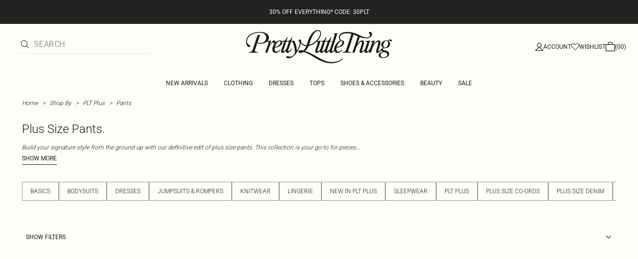

--- FILE ---
content_type: application/javascript
request_url: https://www.prettylittlething.ae/AwER/27Sb/zSloP/Ac18g/YrEitNXDuDrzND/XGQeKQE/UGd9Xh/hGRG4B
body_size: 170705
content:
(function(){if(typeof Array.prototype.entries!=='function'){Object.defineProperty(Array.prototype,'entries',{value:function(){var index=0;const array=this;return {next:function(){if(index<array.length){return {value:[index,array[index++]],done:false};}else{return {done:true};}},[Symbol.iterator]:function(){return this;}};},writable:true,configurable:true});}}());(function(){A9();PpQ();MxQ();var MU=function Nx(r2,Qd){var tS=Nx;var qV=rV(new Number(sZ),vq);var SW=qV;qV.set(r2);for(r2;SW+r2!=Q;r2){switch(SW+r2){case Tl:{var Kq;r2-=p9;return Md.pop(),Kq=Oq,Kq;}break;case AZ:{mQ[Kw()[Xj(tj)](fd,mg)][Kw()[Xj(fx)].apply(null,[BW,Ch])]=function(Gw){Md.push(Ud);var YV=dw()[Sj(BT)](Xd,tT,ZC);var Gj=wp()[z2(fx)].apply(null,[gx,Id({}),fs]);var EU=mQ[dw()[Sj(c3)](dj,c3,fO)](Gw);for(var sq,vT,Dr=fW[LR],Fr=Gj;EU[wp()[z2(Eq)](BT,pj,Tw)](nV(Dr,Wh))||(Fr=Ak()[LW(tj)](EK,n8,OW,hp),FR(Dr,LR));YV+=Fr[wp()[z2(Eq)](BT,cW,Tw)](s3(HT,W3(sq,G3(c3,Ux(FR(Dr,LR),fW[Sp])))))){vT=EU[q2(typeof Ak()[LW(Sp)],vx([],[][[]]))?Ak()[LW(IV)].apply(null,[BO,U8,SS,Z8]):Ak()[LW(xT)].call(null,F2,hp,dT,Id(Id(Wh)))](Dr+=Sk(T3,pp));if(Op(vT,vd)){throw new Qr(dw()[Sj(Vq)](sT,LR,UO));}sq=nV(JU(sq,c3),vT);}var gV;return Md.pop(),gV=YV,gV;};r2+=CC;}break;case PG:{r2-=w9;Qr[q2(typeof Kw()[Xj(tT)],vx('',[][[]]))?Kw()[Xj(T3)](dS,Er):Kw()[Xj(tT)](Pj,HR)]=new (mQ[q2(typeof wp()[z2(T3)],'undefined')?wp()[z2(xW)](lr,Id(Wh),Hk):wp()[z2(RU)](sS,Ad,WR)])();Qr[Kw()[Xj(T3)](dS,Er)][wp()[z2(RW)].call(null,Wr,pp,Wj)]=gR(typeof Ak()[LW(c3)],'undefined')?Ak()[LW(xT)].apply(null,[nj,Id(Id(LR)),GW,Id(Wh)]):Ak()[LW(gj)](m4,Id([]),Eq,cW);}break;case x4:{var k2=AT(mQ[gR(typeof Kw()[Xj(xV)],vx('',[][[]]))?Kw()[Xj(tT)](IU,xj):Kw()[Xj(tj)](fd,QC)][Ak()[LW(pp)](C3,Id([]),cU,fd)][Ak()[LW(zT)].apply(null,[OS,Kh,vU,hp])][dw()[Sj(Ad)](mS,gj,PW)](Kw()[Xj(bq)].call(null,OR,M3)),null)?wp()[z2(T3)].call(null,gj,Rp,G8):Ak()[LW(Sp)].apply(null,[Yw,xT,xw,Id(Wh)]);var vS=AT(mQ[q2(typeof Kw()[Xj(NW)],vx('',[][[]]))?Kw()[Xj(tj)].call(null,fd,QC):Kw()[Xj(tT)](hS,cT)][Ak()[LW(pp)].apply(null,[C3,FS,cU,GS])][Ak()[LW(zT)].call(null,OS,Sx,vU,DS)][dw()[Sj(Ad)].apply(null,[mS,YU,PW])](WW()[kS(FS)].apply(null,[c3,Id(LR),wh,A2,DS,ES])),null)?wp()[z2(T3)](gj,qS,G8):Ak()[LW(Sp)](Yw,Gh,xw,xW);r2+=hg;var Rq=[bh,hj,bU,x2,dp,k2,vS];var Oq=Rq[q2(typeof WW()[kS(Fq)],vx([],[][[]]))?WW()[kS(pp)].apply(null,[pp,Id(Id({})),OR,xw,BW,HS]):WW()[kS(LR)](zW,fx,dk,Id({}),Sd,YS)](dw()[Sj(dj)](Wh,xw,KS));}break;case O7:{return Md.pop(),Ck=nq[TP],Ck;}break;case O9:{Md.pop();r2-=sl;}break;case fA:{Md.push(cY);r2-=I7;var LX;return LX=[mQ[EP()[WE(BT)](hp,HB,HB,T1,U8,Id(Wh))][gR(typeof Ak()[LW(wM)],vx([],[][[]]))?Ak()[LW(xT)](pI,Id(Id(Wh)),SL,Mt):Ak()[LW(mv)].call(null,Hb,UI,XM,Id(Id(LR)))]?mQ[q2(typeof EP()[WE(Xz)],vx(dw()[Sj(BT)].apply(null,[Xd,Wh,vM]),[][[]]))?EP()[WE(BT)](hp,xW,HB,T1,Kh,Id([])):EP()[WE(RW)].call(null,g1,l1,Lz,k5,kX,RU)][q2(typeof Ak()[LW(GY)],vx([],[][[]]))?Ak()[LW(mv)].call(null,Hb,xV,XM,U8):Ak()[LW(xT)](nt,IV,tj,Id([]))]:dw()[Sj(sY)](nX,Id(LR),JB),mQ[EP()[WE(BT)].apply(null,[hp,hp,HB,T1,IP,pj])][dw()[Sj(kF)](UF,HT,HF)]?mQ[EP()[WE(BT)](hp,Rp,HB,T1,Id(Id(LR)),GF)][dw()[Sj(kF)](UF,WL,HF)]:q2(typeof dw()[Sj(hY)],'undefined')?dw()[Sj(sY)].apply(null,[nX,Id(Wh),JB]):dw()[Sj(LR)].call(null,vt,f5,wP),mQ[EP()[WE(BT)](hp,fx,HB,T1,DM,GS)][gR(typeof Ak()[LW(Dc)],'undefined')?Ak()[LW(xT)].call(null,IB,Dv,rt,xV):Ak()[LW(Wr)](L5,Sd,ML,GX)]?mQ[gR(typeof EP()[WE(FS)],vx([],[][[]]))?EP()[WE(RW)].call(null,V1,bB,Ob,nb,Bv,Id(LR)):EP()[WE(BT)](hp,fd,HB,T1,FS,lt)][Ak()[LW(Wr)].call(null,L5,fx,ML,xw)]:dw()[Sj(sY)].call(null,nX,bw,JB),AT(typeof mQ[EP()[WE(BT)].call(null,hp,DM,HB,T1,LR,Sp)][Ak()[LW(hp)](qE,Ad,j1,DM)],wp()[z2(tj)](pj,DN,Wq))?mQ[gR(typeof EP()[WE(xW)],vx([],[][[]]))?EP()[WE(RW)].call(null,cb,RM,B1,tn,xF,tT):EP()[WE(BT)](hp,bB,HB,T1,xF,sS)][gR(typeof Ak()[LW(wb)],'undefined')?Ak()[LW(xT)](Fz,Id(Id([])),E5,Id([])):Ak()[LW(hp)].apply(null,[qE,Qn,j1,Id(Id(Wh))])][dw()[Sj(Wh)](sS,wb,hX)]:TB(LR)],Md.pop(),LX;}break;case Gs:{return Md.pop(),gX=YM[sP],gX;}break;case Ym:{r2-=TO;var Jz;return Md.pop(),Jz=Eb,Jz;}break;case FQ:{return Md.pop(),LN=dE[Xv],LN;}break;case Xm:{if(q2(SF,undefined)&&q2(SF,null)&&Op(SF[dw()[Sj(Wh)](sS,U8,GT)],Wh)){try{var cc=Md.length;var nE=Id(jG);var lb=mQ[Ak()[LW(Dv)](ES,Eq,Ad,Id(LR))](SF)[cN()[Yt(pp)](Pw,pj,FS,wM,Eq,Kv)](wp()[z2(Pw)].call(null,RN,f5,dN));if(Op(lb[dw()[Sj(Wh)](sS,DN,GT)],Eq)){Eb=mQ[dw()[Sj(HB)](fd,wb,kj)](lb[Eq],EL);}}catch(ZI){Md.splice(G3(cc,LR),Infinity,wn);}}r2+=LA;}break;case wf:{var cE=Qd[Sm];Md.push(H5);var Gt=HE(fg,[XI()[KL(gj)].call(null,BT,BI,HT,Jn),cE[Wh]]);Ot(LR,cE)&&(Gt[gR(typeof dw()[Sj(tT)],'undefined')?dw()[Sj(LR)].apply(null,[Vz,gx,IM]):dw()[Sj(FS)].apply(null,[T1,zv,B8])]=cE[fW[RW]]),Ot(fW[UI],cE)&&(Gt[wp()[z2(vU)](QL,A2,jU)]=cE[Sp],Gt[wp()[z2(nv)].apply(null,[zv,f5,CN])]=cE[T3]),this[dw()[Sj(Kh)].apply(null,[xT,xF,dz])][Kw()[Xj(Sp)](kY,TX)](Gt);Md.pop();r2-=k7;}break;case tm:{var YM=Qd[Sm];var sP=Qd[jG];var jv=Qd[G6];Md.push(g1);mQ[cN()[Yt(Wh)].call(null,A2,Sd,Id(Id(Wh)),PB,BT,d5)][q2(typeof Kw()[Xj(Sp)],vx('',[][[]]))?Kw()[Xj(Sd)].apply(null,[Iv,HP]):Kw()[Xj(tT)](TM,tI)](YM,sP,HE(fg,[Ak()[LW(c3)](Wp,T3,HF,Id(LR)),jv,cN()[Yt(Sp)].call(null,Pw,l1,Dv,GB,EL,VX),Id(Wh),sN()[Sb(BT)].apply(null,[A8,tj,qF,Nz,It,ZF]),Id(Wh),Kw()[Xj(RW)](EL,HM),Id(Wh)]));var gX;r2-=Lm;}break;case Il:{Md.push(JX);var bh=mQ[Kw()[Xj(tj)](fd,QC)][gR(typeof dw()[Sj(BW)],'undefined')?dw()[Sj(LR)](vv,DM,NE):dw()[Sj(Pc)](dP,kX,NS)]||mQ[Ak()[LW(pp)](C3,Nz,cU,YU)][q2(typeof dw()[Sj(Mt)],'undefined')?dw()[Sj(Pc)](dP,Id(Id({})),NS):dw()[Sj(LR)].call(null,Gc,T3,sX)]?wp()[z2(T3)](gj,HB,G8):Ak()[LW(Sp)].call(null,Yw,Id([]),xw,XM);var hj=AT(mQ[Kw()[Xj(tj)].apply(null,[fd,QC])][q2(typeof Ak()[LW(EN)],vx([],[][[]]))?Ak()[LW(pp)](C3,rY,cU,Id(LR)):Ak()[LW(xT)](kM,wX,MX,Id([]))][Ak()[LW(zT)].apply(null,[OS,tj,vU,Id(Wh)])][dw()[Sj(Ad)](mS,xT,PW)](Kw()[Xj(dP)](O1,Qq)),null)?wp()[z2(T3)].apply(null,[gj,YY,G8]):Ak()[LW(Sp)].apply(null,[Yw,Mt,xw,zv]);var bU=AT(typeof mQ[EP()[WE(BT)].call(null,hp,hL,HB,fI,Gh,Id(Wh))][Kw()[Xj(dP)].apply(null,[O1,Qq])],wp()[z2(tj)].call(null,pj,Id(Id({})),Hp))&&mQ[gR(typeof EP()[WE(Sd)],vx(q2(typeof dw()[Sj(LR)],'undefined')?dw()[Sj(BT)].apply(null,[Xd,Id(Id({})),rs]):dw()[Sj(LR)](z5,Id(LR),LM),[][[]]))?EP()[WE(RW)](A1,YU,fz,w1,HT,wX):EP()[WE(BT)].apply(null,[hp,GF,HB,fI,Id({}),DN])][Kw()[Xj(dP)](O1,Qq)]?wp()[z2(T3)].call(null,gj,Id(Id({})),G8):Ak()[LW(Sp)](Yw,bB,xw,BI);var x2=AT(typeof mQ[Kw()[Xj(tj)](fd,QC)][Kw()[Xj(dP)].apply(null,[O1,Qq])],wp()[z2(tj)].call(null,pj,nP,Hp))?wp()[z2(T3)](gj,It,G8):Ak()[LW(Sp)](Yw,jX,xw,Id(Wh));r2-=AG;var dp=q2(typeof mQ[Kw()[Xj(tj)].apply(null,[fd,QC])][q2(typeof WW()[kS(EL)],vx([],[][[]]))?WW()[kS(Fq)](gj,fd,vd,pj,BI,Zt):WW()[kS(LR)].apply(null,[mM,O1,JL,Sp,xw,LL])],wp()[z2(tj)].apply(null,[pj,hL,Hp]))||q2(typeof mQ[Ak()[LW(pp)](C3,RW,cU,lr)][WW()[kS(Fq)](gj,xV,vd,rY,gx,Zt)],gR(typeof wp()[z2(Ad)],vx([],[][[]]))?wp()[z2(RU)](ht,nv,SE):wp()[z2(tj)].call(null,pj,Iw,Hp))?wp()[z2(T3)](gj,XM,G8):Ak()[LW(Sp)].apply(null,[Yw,xV,xw,tT]);}break;case x7:{r2-=z0;var SF=Qd[Sm];Md.push(wn);var Eb;}break;case kK:{r2-=MZ;var Zb=Qd[Sm];Md.push(nt);var xX=Zb[q2(typeof Ak()[LW(lt)],'undefined')?Ak()[LW(U8)](hq,IP,lr,BW):Ak()[LW(xT)].apply(null,[c1,xV,Jc,fx])]||{};xX[wp()[z2(Sx)](Q5,DN,UL)]=dw()[Sj(U8)](sY,It,ZB),delete xX[XI()[KL(8)](3,238,33,481)],Zb[Ak()[LW(U8)](hq,dP,lr,tj)]=xX;Md.pop();}break;case SA:{var Rv=Qd[Sm];var Jb=Qd[jG];var XB=Qd[G6];Md.push(Tt);mQ[cN()[Yt(Wh)](xt,xw,Pw,PB,BT,HN)][gR(typeof Kw()[Xj(lB)],'undefined')?Kw()[Xj(tT)].apply(null,[tb,HT]):Kw()[Xj(Sd)](Iv,c8)](Rv,Jb,HE(fg,[gR(typeof Ak()[LW(cY)],'undefined')?Ak()[LW(xT)].apply(null,[Kn,Id(LR),FB,bB]):Ak()[LW(c3)].call(null,l3,nv,HF,Id(LR)),XB,q2(typeof cN()[Yt(c3)],vx(dw()[Sj(BT)].apply(null,[Xd,Id(Id(Wh)),Ud]),[][[]]))?cN()[Yt(Sp)](XM,DM,RU,GB,EL,Cz):cN()[Yt(Eq)].apply(null,[Id(Id({})),U8,RU,TM,NX,ZP]),Id(Wh),q2(typeof sN()[Sb(tT)],'undefined')?sN()[Sb(BT)](A8,tj,O1,gj,DS,xv):sN()[Sb(HB)](VX,bn,DL,hp,jX,Vt),Id(fW[LR]),Kw()[Xj(RW)].call(null,EL,ZW),Id(fW[LR])]));var hb;return Md.pop(),hb=Rv[Jb],hb;}break;case RC:{var mn=Qd[Sm];Md.push(En);var N1=HE(fg,[XI()[KL(gj)].apply(null,[BT,BI,zv,Qt]),mn[Wh]]);Ot(LR,mn)&&(N1[q2(typeof dw()[Sj(bB)],'undefined')?dw()[Sj(FS)](T1,cW,gT):dw()[Sj(LR)](YL,xF,S5)]=mn[LR]),Ot(Sp,mn)&&(N1[wp()[z2(vU)](QL,DM,b3)]=mn[Sp],N1[wp()[z2(nv)].call(null,zv,Sn,wc)]=mn[T3]),this[dw()[Sj(Kh)](xT,cY,V5)][gR(typeof Kw()[Xj(gj)],vx('',[][[]]))?Kw()[Xj(tT)](FE,T3):Kw()[Xj(Sp)].apply(null,[kY,bA])](N1);Md.pop();r2-=UK;}break;case wg:{r2+=RA;var Qr=function(AL){return HE.apply(this,[sA,arguments]);};Md.push(Nc);if(gR(typeof mQ[gR(typeof Kw()[Xj(Wh)],'undefined')?Kw()[Xj(tT)].apply(null,[Ub,bY]):Kw()[Xj(fx)](BW,Ch)],dw()[Sj(fx)](Y1,c3,vP))){var M1;return Md.pop(),M1=Id(jG),M1;}}break;case EO:{var EM=Qd[Sm];Md.push(tE);var Lw=HE(fg,[XI()[KL(gj)].call(null,BT,BI,DM,CN),EM[Wh]]);Ot(LR,EM)&&(Lw[dw()[Sj(FS)](T1,wX,N8)]=EM[LR]),Ot(Sp,EM)&&(Lw[wp()[z2(vU)](QL,Id(Wh),ww)]=EM[fW[UI]],Lw[wp()[z2(nv)](zv,gj,AF)]=EM[T3]),this[dw()[Sj(Kh)].apply(null,[xT,GS,Mz])][Kw()[Xj(Sp)](kY,rn)](Lw);r2+=AC;Md.pop();}break;case vK:{var Iz=Qd[Sm];Md.push(ht);var QI=Iz[q2(typeof Ak()[LW(U8)],vx('',[][[]]))?Ak()[LW(U8)].call(null,sj,rY,lr,GS):Ak()[LW(xT)](Vz,Id(Id({})),DY,GX)]||{};QI[wp()[z2(Sx)](Q5,Id(Id([])),bE)]=dw()[Sj(U8)].apply(null,[sY,xF,Jx]),delete QI[XI()[KL(8)](3,238,24,792)],Iz[Ak()[LW(U8)].apply(null,[sj,Id({}),lr,vb])]=QI;r2-=W9;Md.pop();}break;case Os:{if(q2(typeof mQ[q2(typeof cN()[Yt(Wh)],'undefined')?cN()[Yt(Wh)].call(null,Id([]),It,OW,PB,BT,ZX):cN()[Yt(Eq)](Mt,pj,hp,sb,Mz,TL)][dw()[Sj(RW)](bw,QL,vk)],q2(typeof dw()[Sj(DM)],'undefined')?dw()[Sj(fx)](Y1,qF,NT):dw()[Sj(LR)].call(null,gc,xT,Uz))){mQ[cN()[Yt(Wh)](Nz,Sn,BI,PB,BT,ZX)][Kw()[Xj(Sd)](Iv,z0)](mQ[q2(typeof cN()[Yt(LR)],vx(dw()[Sj(BT)](Xd,Fq,wv),[][[]]))?cN()[Yt(Wh)].apply(null,[xW,dP,xV,PB,BT,ZX]):cN()[Yt(Eq)](EL,rY,GS,q5,wY,PE)],dw()[Sj(RW)].apply(null,[bw,BI,vk]),HE(fg,[Ak()[LW(c3)](lj,Id([]),HF,O1),function(Xn,Hn){return HE.apply(this,[j7,arguments]);},q2(typeof Kw()[Xj(xW)],vx('',[][[]]))?Kw()[Xj(RW)](EL,Qh):Kw()[Xj(tT)].apply(null,[tv,Dw]),Id(Id({})),sN()[Sb(BT)].apply(null,[A8,tj,YY,RM,hL,nM]),Id(Id(jG))]));}r2-=R0;(function(){return Nx.apply(this,[cQ,arguments]);}());Md.pop();}break;case G7:{var CP=Qd[Sm];Md.push(gt);r2-=km;var Ln=CP[Ak()[LW(U8)].call(null,Gp,Id(Id(LR)),lr,Qn)]||{};Ln[wp()[z2(Sx)](Q5,Sn,HL)]=dw()[Sj(U8)](sY,Id(Id(Wh)),dI),delete Ln[XI()[KL(8)](3,238,82,413)],CP[Ak()[LW(U8)](Gp,O1,lr,c3)]=Ln;Md.pop();}break;case tZ:{var nq=Qd[Sm];var TP=Qd[jG];var Xb=Qd[G6];Md.push(Z5);r2-=lG;mQ[cN()[Yt(Wh)].apply(null,[UI,sb,Fq,PB,BT,sF])][gR(typeof Kw()[Xj(O1)],'undefined')?Kw()[Xj(tT)](qt,Oz):Kw()[Xj(Sd)].apply(null,[Iv,mz])](nq,TP,HE(fg,[Ak()[LW(c3)].apply(null,[WF,nv,HF,tj]),Xb,cN()[Yt(Sp)].apply(null,[xt,DL,It,GB,EL,YN]),Id(Wh),sN()[Sb(BT)](A8,tj,EL,HT,kY,jE),Id(Wh),Kw()[Xj(RW)](EL,Qv),Id(Wh)]));var Ck;}break;case jf:{var KN=Qd[Sm];r2-=HZ;Md.push(ZM);var tP=KN[Ak()[LW(U8)].apply(null,[Ds,Id(Id([])),lr,IP])]||{};tP[wp()[z2(Sx)](Q5,jF,fb)]=dw()[Sj(U8)](sY,RW,sL),delete tP[XI()[KL(8)](3,238,21,338)],KN[Ak()[LW(U8)](Ds,Id({}),lr,Sp)]=tP;Md.pop();}break;case zm:{var p5=Qd[Sm];r2+=x6;var St=Qd[jG];Md.push(Nt);}break;case SO:{var dE=Qd[Sm];var Xv=Qd[jG];var lz=Qd[G6];Md.push(XL);mQ[cN()[Yt(Wh)](Kh,zv,It,PB,BT,Bb)][Kw()[Xj(Sd)](Iv,pI)](dE,Xv,HE(fg,[Ak()[LW(c3)](FU,tT,HF,jX),lz,cN()[Yt(Sp)].call(null,c3,Wh,HB,GB,EL,P1),Id(Wh),q2(typeof sN()[Sb(Eq)],'undefined')?sN()[Sb(BT)].call(null,A8,tj,Pw,bw,WL,BN):sN()[Sb(HB)](IM,GS,jF,bB,xw,Tn),Id(Wh),gR(typeof Kw()[Xj(lt)],'undefined')?Kw()[Xj(tT)](Lt,gc):Kw()[Xj(RW)].apply(null,[EL,X1]),Id(Wh)]));r2+=V7;var LN;}break;case C0:{var JM=Qd[Sm];Md.push(En);var Wt=HE(fg,[XI()[KL(gj)](BT,BI,IP,Qt),JM[Wh]]);Ot(LR,JM)&&(Wt[dw()[Sj(FS)].apply(null,[T1,OW,gT])]=JM[fW[RW]]),Ot(fW[UI],JM)&&(Wt[wp()[z2(vU)](QL,RM,b3)]=JM[Sp],Wt[wp()[z2(nv)](zv,Id(Id({})),wc)]=JM[T3]),this[dw()[Sj(Kh)].apply(null,[xT,Xz,V5])][Kw()[Xj(Sp)].call(null,kY,bA)](Wt);Md.pop();r2+=YA;}break;}}};var HE=function xz(Pz,xb){var Bn=xz;while(Pz!=wA){switch(Pz){case n4:{cn=nc();bb.call(this,cQ,[XY()]);m5();qv.call(this,Uf,[XY()]);Pz+=bK;Yn();lL.call(this,Hm,[XY()]);fM();}break;case vl:{qN=function(Wz,jt){return CL.apply(this,[d6,arguments]);};BP=function(){return CL.apply(this,[K0,arguments]);};bb(kA,[]);Pz+=vs;lv();Cn();At=DE();}break;case gZ:{Pz+=F7;Md.pop();}break;case n9:{Pz+=Eg;var fP=function(Mw){Md.push(mv);if(MB[Mw]){var zc;return zc=MB[Mw][gR(typeof WW()[kS(Wh)],vx([],[][[]]))?WW()[kS(LR)](qI,Id(Id({})),Ad,wb,zv,YE):WW()[kS(Wh)](RU,tT,HI,fd,qS,rB)],Md.pop(),zc;}var S1=MB[Mw]=xz(fg,[dw()[Sj(tj)](tj,fx,xj),Mw,q2(typeof wp()[z2(Sp)],vx('',[][[]]))?wp()[z2(HB)].call(null,T3,sS,Xc):wp()[z2(RU)].apply(null,[dn,pp,Db]),Id({}),WW()[kS(Wh)](RU,GX,HI,Pw,gx,rB),{}]);pn[Mw].call(S1[WW()[kS(Wh)](RU,Id({}),HI,Nz,zv,rB)],S1,S1[WW()[kS(Wh)](RU,Mt,HI,xF,O1,rB)],fP);S1[wp()[z2(HB)](T3,Id(Id(LR)),Xc)]=Id(Sm);var Rt;return Rt=S1[WW()[kS(Wh)].apply(null,[RU,hp,HI,hp,qF,rB])],Md.pop(),Rt;};}break;case DZ:{fP[wp()[z2(IV)](YB,Id(Id(LR)),FL)]=function(TI){Md.push(Xz);var GE=TI&&TI[XI()[KL(Wh)](EL,Az,jF,OL)]?function hM(){var zt;Md.push(WX);return zt=TI[Ak()[LW(HB)](YX,XM,RW,Id(Id(LR)))],Md.pop(),zt;}:function U1(){return TI;};fP[sN()[Sb(Wh)].apply(null,[ST,LR,xT,Lc,DL,kF])](GE,WW()[kS(Sp)].apply(null,[LR,xt,UN,Id(Id(LR)),tj,Z5]),GE);var Un;return Md.pop(),Un=GE,Un;};Pz+=Q4;}break;case OC:{bb(t4,[QB()]);(function(DX,zn){return bb.apply(this,[f7,arguments]);}(['m','JrmrBBE','BqqEqNDDDDDD','LEBmQqs','L','r','q','Ls','rJ','rQ','J','D','rD','LD','LDrJ','Jss','LE','Lq','EDD','rDLB','LL','rNLL','EDDD','LDDD','E','LQ'],bB));Pz=lg;fW=bb(K0,[['JDsqNDDDDDD','D','m','BqqEqNDDDDDD','BqQsE','JrsJsBQrsqNDDDDDD','JrmrBBE','mEmmBDQNDDDDDD','mmmmmmm','Lrm','LDrJ','rDJm','EBDD','JDsB','mLsr','LBEmJ','ErQBm','E','LJ','L','LDDDDDDD','J','q','LL','LB','rD','rB','LD','B','rq','Er','EE','LrE','LDDD','r','JrsJsBQrsB','EDDD','LDDL','Jsss','rsss','LDDDD','rDDD','Ls','Lm','ssssss','s','LNQE','rNLL','rrrr','mJr','Lr','LE','smr','Q','EBDDDDD','mQ','sss','LNBQ','LNJE'],Id(LR)]);W0=function rwdVxHIOhb(){jI();q9();Z();function pX(){return hj.apply(this,[hX,arguments]);}function C9(hR,qQ){var C1=C9;switch(hR){case WN:{var J6=qQ[rx];v6=function(DS,l6){return C9.apply(this,[F,arguments]);};return XN(J6);}break;case F:{var ID=qQ[rx];var FI=qQ[zn];var gS=FR([],[]);var EM=xR(FR(FI,YI()),jD);var SI=W2[ID];var zX=Rx;while(tx(zX,SI.length)){var RR=Sj(SI,zX);var pM=Sj(v6.YD,EM++);gS+=wX(Vn,[G1(qO(Y6(RR),pM),qO(Y6(pM),RR))]);zX++;}return gS;}break;case tn:{J2=+ ! ![];GS=J2+J2;NI=J2+GS;IQ=J2+NI;OS=GS*IQ*J2-NI;Rx=+[];XI=OS-NI+IQ;Kx=XI-OS+NI+IQ-J2;BN=Kx-XI+NI+OS-J2;L2=Kx+GS;PQ=BN+L2-OS-XI+IQ;Z1=BN+NI*PQ-OS;WM=PQ+OS+IQ+Z1+XI;Wj=OS+XI+PQ*L2-J2;HM=IQ*Wj*GS-Z1;vQ=NI+IQ+Z1+BN*OS;ZM=OS-PQ+Wj*BN-Z1;MR=OS*Z1-IQ-XI+NI;QR=J2+IQ+GS+OS+XI;UR=BN*Wj-XI*PQ+Kx;wQ=J2+Z1*L2-BN-Wj;dR=BN-IQ+Wj*NI+PQ;DX=NI+PQ*OS*Kx;xM=Kx*NI+BN+IQ-GS;Vl=Kx+GS+L2+BN;dl=Z1+L2+IQ-OS+XI;U9=XI-IQ+NI*PQ*GS;US=PQ+GS+NI*Kx-L2;qj=IQ-L2-OS+PQ*BN;El=XI+Wj-NI+BN+PQ;fX=L2+BN+XI-NI+Kx;Y=PQ-XI+L2*BN-NI;P9=Z1+Wj+PQ-BN-J2;Ul=Wj*XI-OS*IQ-J2;Wl=XI+NI-L2+IQ*OS;t9=Kx+XI*BN+NI*L2;VO=Kx*Wj-NI*BN+GS;x6=Wj*BN-L2*Kx;EQ=NI*PQ+OS+GS-L2;sD=L2*Kx*PQ+IQ+Wj;O=L2*NI*J2+Z1*GS;vj=J2+PQ+OS*Z1-Kx;jM=XI*BN+Kx+Z1+PQ;PM=Wj+Kx+L2+NI-XI;D6=NI*L2+Z1+J2+BN;OO=Z1*IQ-OS+NI+BN;bl=GS+XI*J2*L2+Kx;Ql=Z1+OS+BN+Wj*Kx;jD=GS-XI+J2+BN*IQ;dx=Wj*OS+L2-BN+GS;l2=IQ+GS*L2+PQ-Kx;gR=Wj-BN+Z1*GS+Kx;t2=OS+Wj+J2+L2;TM=L2+Z1+BN+NI+Wj;FN=IQ*NI*BN;cx=Kx+Wj-L2+GS+Z1;sR=BN*IQ*Kx*J2;QI=J2+Z1+BN*GS-Kx;mO=OS+Kx*J2*XI-GS;lj=IQ-J2+L2*XI;Tl=Z1-NI+L2*XI*IQ;KR=BN*XI-PQ+Z1+Kx;f6=Wj+BN+Kx*OS+NI;BO=GS*BN+L2+OS*NI;qX=BN+Z1+Kx+GS*J2;GD=XI*Z1-IQ+Kx-OS;Dj=Z1*GS+PQ-IQ*XI;Ol=OS+Kx*NI+PQ-XI;Pj=Z1-J2+BN+Kx*PQ;DO=PQ*GS+IQ*XI+Kx;EI=BN*PQ-OS-IQ;g2=OS*L2*NI+XI*BN;Aj=NI+L2*OS+XI+Z1;RD=L2*BN+NI*PQ-OS;S=OS*PQ*NI+Kx*GS;RM=L2+NI+PQ-J2-Kx;N1=IQ-Z1+Kx*GS*PQ;L1=Z1*J2-OS-GS+Wj;OQ=Wj+L2+PQ+XI*OS;n1=BN+Z1+Wj+NI+PQ;G9=Wj-XI+Kx*BN+PQ;T=Wj*J2+Z1+XI*OS;HR=IQ+Z1*NI+BN*L2;H=NI*IQ+L2*GS*PQ;bX=OS+Wj*GS;TR=Z1*XI+BN*J2+IQ;g1=J2+Z1*XI+PQ+IQ;jl=PQ-NI+XI*Z1+L2;T6=NI*BN*L2;HS=Z1*IQ+BN+Wj-GS;Gn=Z1+BN*NI*L2-GS;WS=PQ+OS*BN+XI*Z1;V9=L2*J2-OS+NI+PQ;zj=Kx+L2+XI-NI+IQ;AM=PQ*OS+BN+Z1*XI;R2=PQ+XI;XD=Kx+XI*GS*J2;rN=IQ-BN+OS+GS+L2;SS=Kx*PQ-L2*GS+BN;UD=PQ+Kx*IQ+L2*XI;lD=Kx*NI+OS+PQ+XI;bD=Kx*XI*GS-L2*J2;CX=Kx+BN*L2+Wj;h9=XI+IQ+GS+Wj-BN;Vx=XI*Kx*J2-BN;}break;}}function XQ(){return U.apply(this,[E2,arguments]);}function b1(YS,sO){return YS>sO;}function fn(){return YQ.apply(this,[z,arguments]);}var V2;function Zl(){return KS.apply(this,[v9,arguments]);}function v1(){this["F2"]^=this["F2"]>>>16;this.QQ=Jj;}var J2,GS,NI,IQ,OS,Rx,XI,Kx,BN,L2,PQ,Z1,WM,Wj,HM,vQ,ZM,MR,QR,UR,wQ,dR,DX,xM,Vl,dl,U9,US,qj,El,fX,Y,P9,Ul,Wl,t9,VO,x6,EQ,sD,O,vj,jM,PM,D6,OO,bl,Ql,jD,dx,l2,gR,t2,TM,FN,cx,sR,QI,mO,lj,Tl,KR,f6,BO,qX,GD,Dj,Ol,Pj,DO,EI,g2,Aj,RD,S,RM,N1,L1,OQ,n1,G9,T,HR,H,bX,TR,g1,jl,T6,HS,Gn,WS,V9,zj,AM,R2,XD,rN,SS,UD,lD,bD,CX,h9,Vx;function z1(){rI=[",/O*\b","e","G~9XE$\t\x00\x07o^r1;,%,\b!:A#M","wJ70&)K<iA\v:L+R\n\'U\\w7AE04#\"Jv","H6;;/","k(XiljsNm(rMz!dOcb(Ze"];}function Bn(){W2=["ZO4E\f","9P\x40\x40;N"," *-eiKP}4aN.FP.t\x3f`\"VB","qw20<*m\r\b\f\nM|v-GRqDh1]"];}var Pl;var wS;function v(M9,M6){var Xx=v;switch(M9){case hn:{var pO=M6[rx];pO[pO[t2](OQ)]=function(){this[l2].push(this[cx]()&&this[cx]());};bS(T1,[pO]);}break;case AS:{var wD=M6[rx];wD[wD[t2](n1)]=function(){this[l2].push(f1(this[cx](),this[cx]()));};v(hn,[wD]);}break;case DM:{var lX=M6[rx];lX[lX[t2](G9)]=function(){this[l2].push(M2(this[cx](),this[cx]()));};v(AS,[lX]);}break;case f9:{var k9=M6[rx];k9[k9[t2](T)]=function(){var T2=this[TM]();var IR=this[l2].pop();var BM=this[l2].pop();var j1=this[l2].pop();var ZQ=this[f6][Pl.l];this[sR](Pl.l,IR);try{this[BO]();}catch(zl){this[l2].push(this[Tl](zl));this[sR](Pl.l,BM);this[BO]();}finally{this[sR](Pl.l,j1);this[BO]();this[sR](Pl.l,ZQ);}};v(DM,[k9]);}break;case lx:{var rj=M6[rx];rj[rj[t2](HR)]=function(){this[Rx](this[l2].pop(),this[cx](),this[TM]());};v(f9,[rj]);}break;case UO:{var pI=M6[rx];pI[pI[t2](H)]=function(){this[l2].push(Z2(this[cx](),this[cx]()));};v(lx,[pI]);}break;case lM:{var OX=M6[rx];OX[OX[t2](bX)]=function(){this[l2].push(jS(this[cx](),this[cx]()));};v(UO,[OX]);}break;case tn:{var ZO=M6[rx];ZO[ZO[t2](TR)]=function(){this[l2].push(gD(this[cx](),this[cx]()));};v(lM,[ZO]);}break;case Dl:{var RS=M6[rx];RS[RS[t2](g1)]=function(){this[l2].push(fj(this[cx](),this[cx]()));};v(tn,[RS]);}break;case Nn:{var qR=M6[rx];qR[qR[t2](jl)]=function(){var R=this[TM]();var WD=qR[FN]();if(pj(this[cx](R))){this[sR](Pl.l,WD);}};v(Dl,[qR]);}break;}}var KN;var rn;function Dn(){return U.apply(this,[hO,arguments]);}function U6(a,b,c){return a.substr(b,c);}function F1(){return U.apply(this,[HD,arguments]);}var rI;function B2(){this["Hn"]=(this["Hn"]&0xffff)*0x1b873593+(((this["Hn"]>>>16)*0x1b873593&0xffff)<<16)&0xffffffff;this.QQ=wj;}var j;function pj(ZD){return !ZD;}function UM(){var hS=['l1','n','h1','Cn','cj','HN','VX','Pn'];UM=function(){return hS;};return hS;}function Jj(){return this;}function JI(){return bS.apply(this,[xO,arguments]);}function O2(){return cO.apply(this,[mn,arguments]);}function AX(){this["F2"]=this["F2"]<<13|this["F2"]>>>19;this.QQ=MX;}function xQ(){this["kS"]++;this.QQ=b9;}function sI(){return bS.apply(this,[lM,arguments]);}function TX(){return U6(`${Kj()[j9(J2)]}`,0,D2());}var FS,Yn,E2,DM,HD,l9,cD,KX,GI,NR,LR,TD,Mx,tN,UO,V1,WN,kn,lM,bQ,lQ,xO,JS,s1,VN,sX,JD,lx,z,hX,DD,tn,f9,mn,hO,AI,F,BQ,Dl,VD,DI,T1,Nn,GN,hn;function KO(){return bS.apply(this,[hX,arguments]);}function qI(FX){return UM()[FX];}function ZS(){return v.apply(this,[UO,arguments]);}function RN(){return v.apply(this,[tn,arguments]);}var q1;function dj(){return v.apply(this,[f9,arguments]);}function FR(P,Hl){return P+Hl;}function jI(){q6=function(){};J2=1;Kj()[j9(J2)]=rwdVxHIOhb;if(typeof window!==''+[][[]]){NO=window;}else if(typeof global!=='undefined'){NO=global;}else{NO=this;}}function mI(){var BR=[]['\x6b\x65\x79\x73']();mI=function(){return BR;};return BR;}function Hx(LD,N9){return LD<=N9;}function W(){this["F2"]=(this["F2"]&0xffff)*0xc2b2ae35+(((this["F2"]>>>16)*0xc2b2ae35&0xffff)<<16)&0xffffffff;this.QQ=v1;}var Kn;function dS(){return hj.apply(this,[Nn,arguments]);}function B9(){return U6(`${Kj()[j9(J2)]}`,hx(),tM()-hx());}var Uj;function KS(UX,QD){var pS=KS;switch(UX){case hO:{Q2=function(Qx,O1,LN){return fx.apply(this,[lx,arguments]);};XN=function(){return fx.apply(this,[xO,arguments]);};A6=function(){return fx.apply(this,[tn,arguments]);};q1=function(I6){this[l2]=[I6[gR].i];};rM=function(bR,R1){return KS.apply(this,[UO,arguments]);};wS=function(OM,g6){return KS.apply(this,[HD,arguments]);};sj=function(){this[l2][this[l2].length]={};};V2=function(){this[l2].pop();};Kn=function(){return [...this[l2]];};tI=function(W9){return KS.apply(this,[n9,arguments]);};KN=function(){this[l2]=[];};J=function(){return fx.apply(this,[DD,arguments]);};v6=function(Yx,c1){return wX.apply(this,[TD,arguments]);};fI=function(){return wX.apply(this,[hn,arguments]);};wN=function(sM,ND,Bx){return KS.apply(this,[TD,arguments]);};C9(tn,[]);j=jj();K();YQ.call(this,UO,[UM()]);z1();YQ.call(this,DM,[UM()]);Bn();YQ.call(this,z,[UM()]);Uj=jN();YQ.call(this,TD,[UM()]);Ej=wX(VD,[['g','0MM','O','0GwwHGGGGGG','0GwgHGGGGGG'],pj(pj(Rx))]);Pl={l:Ej[Rx],Q:Ej[J2],p:Ej[GS]};;wR=class wR {constructor(){this[f6]=[];this[WM]=[];this[l2]=[];this[KR]=Rx;cO(mn,[this]);this[tO()[RI(Kx)](NI,xl(dx),Vx)]=wN;}};return wR;}break;case UO:{var bR=QD[rx];var R1=QD[zn];return this[l2][M2(this[l2].length,J2)][bR]=R1;}break;case HD:{var OM=QD[rx];var g6=QD[zn];for(var d6 of [...this[l2]].reverse()){if(gD(OM,d6)){return g6[PM](d6,OM);}}throw mI()[lN(NI)].call(null,pj({}),xl(DX),NI);}break;case n9:{var W9=QD[rx];if(jS(this[l2].length,Rx))this[l2]=Object.assign(this[l2],W9);}break;case TD:{var sM=QD[rx];var ND=QD[zn];var Bx=QD[n9];this[WM]=this[CX](ND,Bx);this[gR]=this[Tl](sM);this[lj]=new q1(this);this[sR](Pl.l,Rx);try{while(tx(this[f6][Pl.l],this[WM].length)){var UI=this[TM]();this[UI](this);}}catch(CI){}}break;case v9:{var h=QD[rx];h[h[t2](Z1)]=function(){var z2=this[TM]();var rQ=h[FN]();if(this[cx](z2)){this[sR](Pl.l,rQ);}};}break;case hX:{var Ij=QD[rx];Ij[Ij[t2](QI)]=function(){this[l2].push(tx(this[cx](),this[cx]()));};KS(v9,[Ij]);}break;case JD:{var z9=QD[rx];z9[z9[t2](mO)]=function(){var m6=this[TM]();var ln=this[TM]();var xI=this[FN]();var GM=Kn.call(this[lj]);var wl=this[gR];this[l2].push(function(...SM){var dM=z9[gR];m6?z9[gR]=wl:z9[gR]=z9[Tl](this);var vI=M2(SM.length,ln);z9[KR]=FR(vI,J2);while(tx(vI++,Rx)){SM.push(undefined);}for(let nM of SM.reverse()){z9[l2].push(z9[Tl](nM));}tI.call(z9[lj],GM);var cR=z9[f6][Pl.l];z9[sR](Pl.l,xI);z9[l2].push(SM.length);z9[BO]();var r9=z9[cx]();while(b1(--vI,Rx)){z9[l2].pop();}z9[sR](Pl.l,cR);z9[gR]=dM;return r9;});};KS(hX,[z9]);}break;case lQ:{var mS=QD[rx];mS[mS[t2](dl)]=function(){this[l2].push(tj(this[cx](),this[cx]()));};KS(JD,[mS]);}break;case BQ:{var fR=QD[rx];fR[fR[t2](qX)]=function(){var SR=[];var zR=this[l2].pop();var Wx=M2(this[l2].length,J2);for(var NS=Rx;tx(NS,zR);++NS){SR.push(this[GD](this[l2][Wx--]));}this[Rx](Kj()[j9(Rx)](J2,fX),SR);};KS(lQ,[fR]);}break;}}function n6(){return v.apply(this,[hn,arguments]);}function B6(jx,pN){return jx>>>pN;}var v6;return KS.call(this,hO);function xl(pl){return -pl;}function Hj(){return KS.apply(this,[lQ,arguments]);}var J;function nj(){return bS.apply(this,[HD,arguments]);}function G1(mX,EX){return mX|EX;}function X1(){return U.apply(this,[cD,arguments]);}function c(){return v.apply(this,[Dl,arguments]);}function YI(){var qS;qS=B9()-Zj();return YI=function(){return qS;},qS;}function lN(lR){return UM()[lR];}function tM(){return A9(`${Kj()[j9(J2)]}`,";",D2());}function ZN(){return hj.apply(this,[JD,arguments]);}function tx(NX,t1){return NX<t1;}function MX(){this["vn"]=(this["F2"]&0xffff)*5+(((this["F2"]>>>16)*5&0xffff)<<16)&0xffffffff;this.QQ=TI;}function b6(){return U6(`${Kj()[j9(J2)]}`,tM()+1);}function FQ(){return bS.apply(this,[T1,arguments]);}function kO(a){return a.length;}function cO(E6,m9){var QO=cO;switch(E6){case Vn:{var Z6=m9[rx];Z6[RM]=function(){var hI=QX()[qI(NI)](OS,XD,Z1,xl(PM));for(let DQ=Rx;tx(DQ,BN);++DQ){hI+=this[TM]().toString(GS).padStart(BN,QX()[qI(J2)].call(null,GS,jD,FN,P9));}var Jx=parseInt(hI.slice(J2,rN),GS);var OR=hI.slice(rN);if(Oj(Jx,Rx)){if(Oj(OR.indexOf(tO()[RI(GS)](BN,xl(El),SS)),xl(J2))){return Rx;}else{Jx-=Ej[NI];OR=FR(QX()[qI(J2)].apply(null,[GS,UD,lD,P9]),OR);}}else{Jx-=Ej[IQ];OR=FR(tO()[RI(GS)].call(null,BN,xl(El),bD),OR);}var CQ=Rx;var WX=J2;for(let W6 of OR){CQ+=Z2(WX,parseInt(W6));WX/=GS;}return Z2(CQ,Math.pow(GS,Jx));};U(AI,[Z6]);}break;case Mx:{var O6=m9[rx];O6[CX]=function(tX,YO){var vD=atob(tX);var vx=Rx;var nI=[];var hN=Rx;for(var IX=Rx;tx(IX,vD.length);IX++){nI[hN]=vD.charCodeAt(IX);vx=f1(vx,nI[hN++]);}U(z,[this,xR(FR(vx,YO),AM)]);return nI;};cO(Vn,[O6]);}break;case DD:{var xj=m9[rx];xj[TM]=function(){return this[WM][this[f6][Pl.l]++];};cO(Mx,[xj]);}break;case zn:{var UQ=m9[rx];UQ[cx]=function(SN){return this[GD](SN?this[l2][M2(this[l2][mI()[lN(Rx)](l2,xl(wQ),IQ)],J2)]:this[l2].pop());};cO(DD,[UQ]);}break;case WN:{var M1=m9[rx];M1[GD]=function(Yl){return Oj(typeof Yl,Kj()[j9(J2)](Rx,Ol))?Yl.i:Yl;};cO(zn,[M1]);}break;case lx:{var bj=m9[rx];bj[g2]=function(FD){return wS.call(this[lj],FD,this);};cO(WN,[bj]);}break;case n9:{var HI=m9[rx];HI[Rx]=function(Nx,gI,Q9){if(Oj(typeof Nx,Kj()[j9(J2)].apply(null,[Rx,Ol]))){Q9?this[l2].push(Nx.i=gI):Nx.i=gI;}else{rM.call(this[lj],Nx,gI);}};cO(lx,[HI]);}break;case mn:{var C=m9[rx];C[sR]=function(LO,XM){this[f6][LO]=XM;};C[h9]=function(VQ){return this[f6][VQ];};cO(n9,[C]);}break;}}function fj(KM,U1){return KM!==U1;}var n9,rx,Vn,Qj,ql,Gj,v9,zn,AS,Z9,s6;function tO(){var D9={};tO=function(){return D9;};return D9;}function ZI(){this["Hn"]=(this["Hn"]&0xffff)*0xcc9e2d51+(((this["Hn"]>>>16)*0xcc9e2d51&0xffff)<<16)&0xffffffff;this.QQ=En;}function Yj(){return cO.apply(this,[zn,arguments]);}function Fl(){return v.apply(this,[lx,arguments]);}function gn(){return hj.apply(this,[E2,arguments]);}function R6(){return cO.apply(this,[WN,arguments]);}function wx(){return U.apply(this,[tn,arguments]);}function Ll(){return U.apply(this,[Mx,arguments]);}function w6(){return hj.apply(this,[V1,arguments]);}function Oj(fO,nX){return fO==nX;}function d(){return KS.apply(this,[hX,arguments]);}var fI;var W2;function K1(){return bS.apply(this,[KX,arguments]);}function wj(){this["F2"]^=this["Hn"];this.QQ=AX;}function Cx(){return hj.apply(this,[kn,arguments]);}function MN(){return U.apply(this,[z,arguments]);}function M2(YM,kM){return YM-kM;}function Tn(){return cO.apply(this,[DD,arguments]);}function pn(){return v.apply(this,[Nn,arguments]);}var wR;function m(){return U.apply(this,[Nn,arguments]);}function vl(){this["F2"]=(this["F2"]&0xffff)*0x85ebca6b+(((this["F2"]>>>16)*0x85ebca6b&0xffff)<<16)&0xffffffff;this.QQ=rS;}function K(){rn=["\\","-j$9_ld$R=M>I`78<","M","X\x07F3","&:\x40 MYP)\n\tI\f\"GMA{MK\x3f5","","zY\x3fLF\x00h\x40L4;N\f \b\x07{/gPmY"];}var Ej;function RO(){return bS.apply(this,[NR,arguments]);}function CO(){this["F2"]^=this["X"];this.QQ=gl;}function d9(){return hj.apply(this,[GI,arguments]);}function jS(Xj,Ix){return Xj===Ix;}function E(){return v.apply(this,[AS,arguments]);}function NN(){return U.apply(this,[AI,arguments]);}function gD(pD,nQ){return pD in nQ;}function jN(){return ["d","\b8v/\"Elvb$[P`T.;%","\fU+D","6","KB\x40S!*V:","* J-\'TXP*4c\n6]9xHJV>I+O\x3f\"^X[l0!#U4 LVD2P\f ","`(wVZi1no=t6OMuv1CMAF7m7CY7","L","}","u"];}function Y6(OI){return ~OI;}function k2(){return v.apply(this,[lM,arguments]);}function JM(L,N2){var U2={L:L,F2:N2,X:0,kS:0,QQ:vR};while(!U2.QQ());return U2["F2"]>>>0;}function En(){this["Hn"]=this["Hn"]<<15|this["Hn"]>>>17;this.QQ=B2;}function rS(){this["F2"]^=this["F2"]>>>13;this.QQ=W;}function U(Lx,cS){var X2=U;switch(Lx){case HD:{var BD=cS[rx];BD[BD[t2](l2)]=function(){this[l2].push(Jl(this[cx](),this[cx]()));};hj(GI,[BD]);}break;case E2:{var Lj=cS[rx];Lj[Lj[t2](xM)]=function(){this[sR](Pl.l,this[FN]());};U(HD,[Lj]);}break;case Mx:{var Rj=cS[rx];U(E2,[Rj]);}break;case z:{var Fx=cS[rx];var Bj=cS[zn];Fx[t2]=function(TO){return xR(FR(TO,Bj),AM);};U(Mx,[Fx]);}break;case tn:{var xD=cS[rx];xD[BO]=function(){var MD=this[TM]();while(ll(MD,Pl.p)){this[MD](this);MD=this[TM]();}};}break;case hO:{var gN=cS[rx];gN[PM]=function(k6,Ml){return {get i(){return k6[Ml];},set i(K9){k6[Ml]=K9;}};};U(tn,[gN]);}break;case FS:{var I2=cS[rx];I2[Tl]=function(xS){return {get i(){return xS;},set i(Al){xS=Al;}};};U(hO,[I2]);}break;case Nn:{var p6=cS[rx];p6[BN]=function(fN){return {get i(){return fN;},set i(Ex){fN=Ex;}};};U(FS,[p6]);}break;case cD:{var KQ=cS[rx];KQ[US]=function(){var XR=G1(vN(this[TM](),BN),this[TM]());var A=QX()[qI(NI)](OS,pj(Rx),t9,xl(PM));for(var t6=Rx;tx(t6,XR);t6++){A+=String.fromCharCode(this[TM]());}return A;};U(Nn,[KQ]);}break;case AI:{var WI=cS[rx];WI[FN]=function(){var fQ=G1(G1(G1(vN(this[TM](),US),vN(this[TM](),R2)),vN(this[TM](),BN)),this[TM]());return fQ;};U(cD,[WI]);}break;}}function Z2(kl,zD){return kl*zD;}function J9(){return TX()+b6()+typeof NO[Kj()[j9(J2)].name];}function sS(){return bS.apply(this,[DI,arguments]);}function xn(){return cO.apply(this,[Mx,arguments]);}function lI(AO){this[l2]=Object.assign(this[l2],AO);}function rO(){return hj.apply(this,[Yn,arguments]);}function bn(a,b){return a.charCodeAt(b);}function ll(MQ,PR){return MQ!=PR;}function B1(){return cO.apply(this,[Vn,arguments]);}function f(){this["X"]++;this.QQ=xQ;}function b9(){if(this["kS"]<kO(this["L"]))this.QQ=vR;else this.QQ=CO;}function xR(sx,VR){return sx%VR;}function Z(){UO=Z9+v9*Gj,sX=ql+v9*Gj+Vn*Gj*Gj+Vn*Gj*Gj*Gj+ql*Gj*Gj*Gj*Gj,F=Vn+Qj*Gj,GI=ql+Vn*Gj,JD=s6+Qj*Gj,VN=zn+v9*Gj,WN=ql+Gj,bQ=v9+v9*Gj,Nn=n9+Vn*Gj,mn=ql+Qj*Gj,AI=v9+Gj,KX=rx+v9*Gj,NR=ql+v9*Gj,DD=AS+v9*Gj,hn=n9+n9*Gj,HD=v9+n9*Gj,V1=AS+Vn*Gj,xO=n9+v9*Gj,Mx=AS+n9*Gj,BQ=s6+v9*Gj,tN=ql+AS*Gj+n9*Gj*Gj+Vn*Gj*Gj*Gj+Vn*Gj*Gj*Gj*Gj,z=rx+Qj*Gj,hX=s6+n9*Gj,kn=Vn+Vn*Gj,LR=Qj+n9*Gj+rx*Gj*Gj+Gj*Gj*Gj,JS=n9+Gj,TD=zn+Qj*Gj,Yn=Vn+n9*Gj,T1=v9+Vn*Gj,hO=Qj+Gj,lx=Z9+Qj*Gj,Dl=zn+Vn*Gj,GN=rx+n9*Gj+v9*Gj*Gj+ql*Gj*Gj*Gj+Vn*Gj*Gj*Gj*Gj,E2=Qj+v9*Gj,VD=s6+Vn*Gj,tn=AS+Qj*Gj,cD=ql+n9*Gj,DI=zn+Gj,lQ=Qj+Qj*Gj,f9=Z9+Vn*Gj,l9=Vn+v9*Gj+Vn*Gj*Gj+Vn*Gj*Gj*Gj+ql*Gj*Gj*Gj*Gj,lM=zn+n9*Gj,FS=n9+Qj*Gj,s1=s6+Gj,DM=rx+n9*Gj;}var Q2;function f1(nR,PN){return nR^PN;}function hj(dD,LI){var cX=hj;switch(dD){case V1:{var I=LI[rx];I[I[t2](T6)]=function(){this[l2]=[];KN.call(this[lj]);this[sR](Pl.l,this[WM].length);};v(Nn,[I]);}break;case VN:{var CN=LI[rx];CN[CN[t2](sR)]=function(){this[l2].push(II(this[cx](),this[cx]()));};hj(V1,[CN]);}break;case JD:{var EO=LI[rx];EO[EO[t2](HS)]=function(){this[l2].push(xR(this[cx](),this[cx]()));};hj(VN,[EO]);}break;case hX:{var AD=LI[rx];AD[AD[t2](Gn)]=function(){this[l2].push(this[US]());};hj(JD,[AD]);}break;case Yn:{var BS=LI[rx];BS[BS[t2](WS)]=function(){var GR=[];var JQ=this[TM]();while(JQ--){switch(this[l2].pop()){case Rx:GR.push(this[cx]());break;case J2:var ZR=this[cx]();for(var Ox of ZR){GR.push(Ox);}break;}}this[l2].push(this[BN](GR));};hj(hX,[BS]);}break;case kn:{var xN=LI[rx];xN[xN[t2](RM)]=function(){this[l2].push(Z2(xl(J2),this[cx]()));};hj(Yn,[xN]);}break;case mn:{var WO=LI[rx];WO[WO[t2](V9)]=function(){this[l2].push(B6(this[cx](),this[cx]()));};hj(kn,[WO]);}break;case Nn:{var VM=LI[rx];VM[VM[t2](Wl)]=function(){this[l2].push(vN(this[cx](),this[cx]()));};hj(mn,[VM]);}break;case E2:{var An=LI[rx];An[An[t2](zj)]=function(){this[l2].push(this[FN]());};hj(Nn,[An]);}break;case GI:{var bO=LI[rx];bO[bO[t2](US)]=function(){this[l2].push(this[Tl](undefined));};hj(E2,[bO]);}break;}}var sj;function Bl(){return YQ.apply(this,[TD,arguments]);}function q9(){zn=+ ! +[],Qj=! +[]+! +[]+! +[]+! +[],Vn=+ ! +[]+! +[]+! +[]+! +[]+! +[],Gj=[+ ! +[]]+[+[]]-[],n9=! +[]+! +[],s6=+ ! +[]+! +[]+! +[]+! +[]+! +[]+! +[]+! +[],Z9=[+ ! +[]]+[+[]]-+ ! +[]-+ ! +[],ql=+ ! +[]+! +[]+! +[]+! +[]+! +[]+! +[],v9=+ ! +[]+! +[]+! +[],AS=[+ ! +[]]+[+[]]-+ ! +[],rx=+[];}function Kj(){var p9=[]['\x65\x6e\x74\x72\x69\x65\x73']();Kj=function(){return p9;};return p9;}function QX(){var Nl=[]['\x6b\x65\x79\x73']();QX=function(){return Nl;};return Nl;}function TI(){this["F2"]=(this["vn"]&0xffff)+0x6b64+(((this["vn"]>>>16)+0xe654&0xffff)<<16);this.QQ=f;}function OD(){return bS.apply(this,[bQ,arguments]);}var rM;function II(q,g){return q>>g;}function Q6(){return wX.apply(this,[BQ,arguments]);}0xea635c,2823296943;function px(){return KS.apply(this,[BQ,arguments]);}function qO(CM,s){return CM&s;}function ED(){return YQ.apply(this,[UO,arguments]);}function gl(){this["F2"]^=this["F2"]>>>16;this.QQ=vl;}function D2(){return A9(`${Kj()[j9(J2)]}`,"0x"+"\x65\x61\x36\x33\x35\x63");}function wX(r2,S2){var cQ=wX;switch(r2){case TD:{var YN=S2[rx];var tl=S2[zn];var LM=W2[GS];var sn=FR([],[]);var gj=W2[YN];for(var S6=M2(gj.length,J2);tj(S6,Rx);S6--){var w=xR(FR(FR(S6,tl),YI()),LM.length);var dn=Sj(gj,S6);var S1=Sj(LM,w);sn+=wX(Vn,[G1(qO(Y6(dn),S1),qO(Y6(S1),dn))]);}return C9(WN,[sn]);}break;case Nn:{var PS=S2[rx];var G6=FR([],[]);for(var D=M2(PS.length,J2);tj(D,Rx);D--){G6+=PS[D];}return G6;}break;case KX:{var ER=S2[rx];Q2.ml=wX(Nn,[ER]);while(tx(Q2.ml.length,bl))Q2.ml+=Q2.ml;}break;case hn:{fI=function(FO){return wX.apply(this,[KX,arguments]);};Q2(pj(pj({})),xl(Ql),GS);}break;case Vn:{var b=S2[rx];if(Hx(b,l9)){return NO[j[GS]][j[J2]](b);}else{b-=sX;return NO[j[GS]][j[J2]][j[Rx]](null,[FR(II(b,PQ),tN),FR(xR(b,LR),GN)]);}}break;case VD:{var Fn=S2[rx];var cM=S2[zn];var d1=[];var LQ=YQ(hX,[]);var B=cM?NO[tO()[RI(J2)](GS,xl(UR),pj(pj({})))]:NO[tO()[RI(Rx)](IQ,xl(MR),QR)];for(var n2=Rx;tx(n2,Fn[mI()[lN(Rx)](J2,xl(wQ),IQ)]);n2=FR(n2,J2)){d1[QX()[qI(Rx)].call(null,NI,pj(pj({})),pj(Rx),xl(dR))](B(LQ(Fn[n2])));}return d1;}break;case GI:{var gX=S2[rx];var gQ=S2[zn];var Px=S2[n9];var H1=S2[v9];var F9=FR([],[]);var NQ=xR(FR(H1,YI()),xM);var Y1=rn[gX];var Mj=Rx;if(tx(Mj,Y1.length)){do{var K2=Sj(Y1,Mj);var vO=Sj(Q6.CD,NQ++);F9+=wX(Vn,[qO(G1(Y6(K2),Y6(vO)),G1(K2,vO))]);Mj++;}while(tx(Mj,Y1.length));}return F9;}break;case UO:{var HO=S2[rx];Q6=function(I9,xx,mM,l){return wX.apply(this,[GI,arguments]);};return J(HO);}break;case BQ:{var w2=S2[rx];var kj=S2[zn];var r=S2[n9];var BI=S2[v9];var WR=rn[J2];var Q1=FR([],[]);var mj=rn[w2];for(var AQ=M2(mj.length,J2);tj(AQ,Rx);AQ--){var c2=xR(FR(FR(AQ,BI),YI()),WR.length);var zx=Sj(mj,AQ);var kI=Sj(WR,c2);Q1+=wX(Vn,[qO(G1(Y6(zx),Y6(kI)),G1(zx,kI))]);}return wX(UO,[Q1]);}break;case cD:{var Il=S2[rx];var Xn=S2[zn];var wM=S2[n9];var g9=FR([],[]);var jQ=xR(FR(Xn,YI()),Vl);var s9=Uj[Il];var Zn=Rx;if(tx(Zn,s9.length)){do{var G=Sj(s9,Zn);var CR=Sj(VI.ES,jQ++);g9+=wX(Vn,[G1(qO(Y6(G),CR),qO(Y6(CR),G))]);Zn++;}while(tx(Zn,s9.length));}return g9;}break;}}function TN(){return v.apply(this,[DM,arguments]);}function vR(){this["Hn"]=bn(this["L"],this["kS"]);this.QQ=Sl;}function VI(){return YQ.apply(this,[AI,arguments]);}function vN(Y2,Q){return Y2<<Q;}function VS(){return hj.apply(this,[mn,arguments]);}function fx(P1,Zx){var wO=fx;switch(P1){case lx:{var TS=Zx[rx];var lO=Zx[zn];var nN=Zx[n9];var Cj=rI[OS];var h6=FR([],[]);var z6=rI[nN];for(var QS=M2(z6.length,J2);tj(QS,Rx);QS--){var QM=xR(FR(FR(QS,lO),YI()),Cj.length);var JO=Sj(z6,QS);var s2=Sj(Cj,QM);h6+=wX(Vn,[qO(Y6(qO(JO,s2)),G1(JO,s2))]);}return YQ(Dl,[h6]);}break;case Yn:{var MM=Zx[rx];var w1=FR([],[]);var GO=M2(MM.length,J2);while(tj(GO,Rx)){w1+=MM[GO];GO--;}return w1;}break;case VD:{var SO=Zx[rx];v6.YD=fx(Yn,[SO]);while(tx(v6.YD.length,WM))v6.YD+=v6.YD;}break;case xO:{XN=function(dX){return fx.apply(this,[VD,arguments]);};v6.apply(null,[NI,xl(HM)]);}break;case T1:{var p=Zx[rx];var x=FR([],[]);var zN=M2(p.length,J2);if(tj(zN,Rx)){do{x+=p[zN];zN--;}while(tj(zN,Rx));}return x;}break;case JS:{var vS=Zx[rx];VI.ES=fx(T1,[vS]);while(tx(VI.ES.length,vQ))VI.ES+=VI.ES;}break;case tn:{A6=function(zS){return fx.apply(this,[JS,arguments]);};YQ.apply(null,[AI,[J2,xl(ZM),Z1]]);}break;case VN:{var rl=Zx[rx];var qD=FR([],[]);var nO=M2(rl.length,J2);while(tj(nO,Rx)){qD+=rl[nO];nO--;}return qD;}break;case s1:{var Tj=Zx[rx];Q6.CD=fx(VN,[Tj]);while(tx(Q6.CD.length,U9))Q6.CD+=Q6.CD;}break;case DD:{J=function(T9){return fx.apply(this,[s1,arguments]);};wX(BQ,[XI,US,qj,xl(UR)]);}break;}}function Tx(){return bS.apply(this,[Vn,arguments]);}function Jl(FM,V){return FM/V;}function A1(){return cO.apply(this,[n9,arguments]);}function hx(){return D2()+kO("\x65\x61\x36\x33\x35\x63")+3;}function Zj(){return JM(J9(),509632);}function zM(){return cO.apply(this,[lx,arguments]);}function Sj(Rl,rR){return Rl[j[NI]](rR);}function nl(){return YQ.apply(this,[DM,arguments]);}var q6;function RI(Nj){return UM()[Nj];}function W1(){return U.apply(this,[FS,arguments]);}var A6;var tI;function ZX(){return hj.apply(this,[VN,arguments]);}function bS(wn,kX){var TQ=bS;switch(wn){case xO:{var hM=kX[rx];hM[hM[t2](Dj)]=function(){V2.call(this[lj]);};KS(BQ,[hM]);}break;case hX:{var tR=kX[rx];tR[tR[t2](bl)]=function(){var zO=this[l2].pop();var kx=this[TM]();if(ll(typeof zO,Kj()[j9(J2)].call(null,Rx,Ol))){throw tO()[RI(XI)].apply(null,[OS,Pj,DO]);}if(b1(kx,J2)){zO.i++;return;}this[l2].push(new Proxy(zO,{get(x2,kN,WQ){if(kx){return ++x2.i;}return x2.i++;}}));};bS(xO,[tR]);}break;case Vn:{var hQ=kX[rx];hQ[hQ[t2](D6)]=function(){this[l2].push(this[TM]());};bS(hX,[hQ]);}break;case HD:{var hl=kX[rx];hl[hl[t2](EI)]=function(){sj.call(this[lj]);};bS(Vn,[hl]);}break;case DI:{var gO=kX[rx];gO[gO[t2](Y)]=function(){this[l2].push(this[g2](this[US]()));};bS(HD,[gO]);}break;case KX:{var lS=kX[rx];lS[lS[t2](vQ)]=function(){this[l2].push(FR(this[cx](),this[cx]()));};bS(DI,[lS]);}break;case lM:{var Mn=kX[rx];Mn[Mn[t2](Aj)]=function(){var rX=this[TM]();var qM=this[TM]();var F6=this[TM]();var xX=this[cx]();var j6=[];for(var cN=Rx;tx(cN,F6);++cN){switch(this[l2].pop()){case Rx:j6.push(this[cx]());break;case J2:var LS=this[cx]();for(var IS of LS.reverse()){j6.push(IS);}break;default:throw new Error(QX()[qI(IQ)].call(null,IQ,qj,RD,S));}}var jX=xX.apply(this[gR].i,j6.reverse());rX&&this[l2].push(this[Tl](jX));};bS(KX,[Mn]);}break;case NR:{var XX=kX[rx];XX[XX[t2](Wj)]=function(){this[l2].push(this[RM]());};bS(lM,[XX]);}break;case bQ:{var QN=kX[rx];QN[QN[t2](N1)]=function(){this[l2].push(G1(this[cx](),this[cx]()));};bS(NR,[QN]);}break;case T1:{var cn=kX[rx];cn[cn[t2](L1)]=function(){var dN=this[TM]();var qx=this[cx]();var Wn=this[cx]();var j2=this[PM](Wn,qx);if(pj(dN)){var GX=this;var In={get(bN){GX[gR]=bN;return Wn;}};this[gR]=new Proxy(this[gR],In);}this[l2].push(j2);};bS(bQ,[cn]);}break;}}function YQ(KI,jO){var w9=YQ;switch(KI){case zn:{var On=jO[rx];VI=function(HX,bI,f2){return wX.apply(this,[cD,arguments]);};return A6(On);}break;case DM:{var zI=jO[rx];fI(zI[Rx]);var JX=Rx;while(tx(JX,zI.length)){mI()[zI[JX]]=function(){var K6=zI[JX];return function(Gl,XS,GQ){var YR=Q2(dl,XS,GQ);mI()[K6]=function(){return YR;};return YR;};}();++JX;}}break;case z:{var H6=jO[rx];XN(H6[Rx]);for(var M=Rx;tx(M,H6.length);++M){Kj()[H6[M]]=function(){var p2=H6[M];return function(nD,dI){var fM=v6(nD,dI);Kj()[p2]=function(){return fM;};return fM;};}();}}break;case rx:{var Cl=jO[rx];var Fj=jO[zn];var SD=QX()[qI(NI)].call(null,OS,jM,xM,xl(PM));for(var qN=Rx;tx(qN,Cl[mI()[lN(Rx)](D6,xl(wQ),IQ)]);qN=FR(qN,J2)){var ON=Cl[mI()[lN(GS)].apply(null,[pj(J2),OO,Rx])](qN);var IM=Fj[ON];SD+=IM;}return SD;}break;case hX:{var Ln={'\x30':tO()[RI(GS)].apply(null,[BN,xl(El),fX]),'\x47':QX()[qI(J2)](GS,GS,Y,P9),'\x48':tO()[RI(NI)](Kx,xl(Ul),J2),'\x4d':QX()[qI(GS)].call(null,Rx,Wl,t9,xl(VO)),'\x4f':tO()[RI(IQ)].apply(null,[L2,xl(x6),EQ]),'\x67':tO()[RI(OS)](Rx,xl(sD),O),'\x77':mI()[lN(J2)](WM,xl(vj),J2)};return function(h2){return YQ(rx,[h2,Ln]);};}break;case UO:{var Jn=jO[rx];J(Jn[Rx]);var Dx=Rx;while(tx(Dx,Jn.length)){QX()[Jn[Dx]]=function(){var sl=Jn[Dx];return function(kQ,tS,R9,P2){var m1=Q6.call(null,kQ,dl,GS,P2);QX()[sl]=function(){return m1;};return m1;};}();++Dx;}}break;case HD:{var mQ=jO[rx];var d2=jO[zn];var sN=jO[n9];var Qn=FR([],[]);var p1=xR(FR(d2,YI()),fX);var Rn=rI[sN];var vM=Rx;while(tx(vM,Rn.length)){var CS=Sj(Rn,vM);var jn=Sj(Q2.ml,p1++);Qn+=wX(Vn,[qO(Y6(qO(CS,jn)),G1(CS,jn))]);vM++;}return Qn;}break;case Dl:{var kR=jO[rx];Q2=function(k,RX,jR){return YQ.apply(this,[HD,arguments]);};return fI(kR);}break;case TD:{var BX=jO[rx];A6(BX[Rx]);var fl=Rx;if(tx(fl,BX.length)){do{tO()[BX[fl]]=function(){var c6=BX[fl];return function(JN,PI,x9){var S9=VI(JN,PI,pj(pj([])));tO()[c6]=function(){return S9;};return S9;};}();++fl;}while(tx(fl,BX.length));}}break;case AI:{var nS=jO[rx];var A2=jO[zn];var N=jO[n9];var N6=Uj[XI];var IN=FR([],[]);var x1=Uj[nS];for(var C6=M2(x1.length,J2);tj(C6,Rx);C6--){var c9=xR(FR(FR(C6,A2),YI()),N6.length);var D1=Sj(x1,C6);var Kl=Sj(N6,c9);IN+=wX(Vn,[G1(qO(Y6(D1),Kl),qO(Y6(Kl),D1))]);}return YQ(zn,[IN]);}break;}}function Sl(){if([10,13,32].includes(this["Hn"]))this.QQ=xQ;else this.QQ=ZI;}var NO;function A9(a,b,c){return a.indexOf(b,c);}var XN;var wN;function jj(){return ["\x61\x70\x70\x6c\x79","\x66\x72\x6f\x6d\x43\x68\x61\x72\x43\x6f\x64\x65","\x53\x74\x72\x69\x6e\x67","\x63\x68\x61\x72\x43\x6f\x64\x65\x41\x74"];}function j9(YX){return UM()[YX];}function tj(SQ,LX){return SQ>=LX;}function NM(){return KS.apply(this,[JD,arguments]);}}();FG={};}break;case Hs:{Md.push(jE);var MB={};fP[Kw()[Xj(IV)](Z1,mB)]=pn;Pz=R;fP[wp()[z2(EL)].call(null,YU,Id([]),kb)]=MB;}break;case sm:{lL(Z9,[]);lL(G6,[]);lL(mG,[QB()]);lL(A7,[]);Ic=lL(LZ,[]);lL(UK,[QB()]);Ev=bb(Sl,[]);Pz-=XZ;bb(w9,[]);}break;case lg:{Pz=gZ;Pn=function(pn){return xz.apply(this,[LZ,arguments]);}([function(p5,St){return MU.apply(this,[If,arguments]);},function(VE,wL,zw){'use strict';return IE.apply(this,[E9,arguments]);}]);}break;case pg:{lL.call(this,Uf,[XY()]);CL(rl,[]);lL(Fs,[]);lL(bg,[QB()]);lL(Sm,[]);lL(vA,[]);bb(Am,[QB()]);Pz-=F7;}break;case gQ:{bv();VM();VY();AP();Pz=n4;Md=SP();}break;case D9:{Pz+=F7;for(var KX=LR;dL(KX,xb[dw()[Sj(Wh)](sS,Vq,sR)]);KX++){var On=xb[KX];if(q2(On,null)&&q2(On,undefined)){for(var EE in On){if(mQ[gR(typeof cN()[Yt(T3)],vx(dw()[Sj(BT)](Xd,fx,XE),[][[]]))?cN()[Yt(Eq)](Wh,l1,nP,zv,jb,BN):cN()[Yt(Wh)](jF,sS,Dc,PB,BT,Fb)][Kw()[Xj(T3)].call(null,dS,CW)][wp()[z2(Sd)](LR,Dv,PR)].call(On,EE)){AB[EE]=On[EE];}}}}}break;case Tf:{PP=function(){return CL.apply(this,[Gl,arguments]);};D5=function(NL,jM,X5){return CL.apply(this,[D9,arguments]);};SI=function(){return CL.apply(this,[qC,arguments]);};Pz=vl;ME=function(){return CL.apply(this,[w9,arguments]);};}break;case Gl:{D5.BK=kz[Rp];lL.call(this,Hm,[eS1_xor_1_memo_array_init()]);Pz+=ss;return '';}break;case EO:{Pz+=Mf;nw.jO=Dz[hL];lL.call(this,Uf,[eS1_xor_0_memo_array_init()]);return '';}break;case R:{Pz=T7;fP[sN()[Sb(Wh)](ST,LR,Id(Id({})),A2,Sp,mI)]=function(Tb,bM,v5){Md.push(xP);if(Id(fP[sN()[Sb(Sp)].apply(null,[Lj,LR,BW,Sd,Rp,dT])](Tb,bM))){mQ[cN()[Yt(Wh)].call(null,GX,It,BI,PB,BT,gB)][Kw()[Xj(Sd)].call(null,Iv,Vn)](Tb,bM,xz(fg,[cN()[Yt(Sp)].call(null,Mt,RN,FS,GB,EL,dc),Id(Sm),q2(typeof wp()[z2(pp)],vx([],[][[]]))?wp()[z2(gj)](bB,Mt,JV):wp()[z2(RU)].apply(null,[Ab,Id([]),Nt]),v5]));}Md.pop();};fP[q2(typeof Ak()[LW(Wh)],'undefined')?Ak()[LW(BT)].call(null,Yv,Id(Wh),lc,BW):Ak()[LW(xT)].apply(null,[lE,n8,Yc,UI])]=function(QX){return xz.apply(this,[Ks,arguments]);};}break;case nO:{var rz=xb[Sm];var UP=Wh;Pz+=mZ;for(var KP=Wh;dL(KP,rz.length);++KP){var ZE=QF(rz,KP);if(dL(ZE,Ig)||Op(ZE,xG))UP=vx(UP,LR);}return UP;}break;case J6:{var JY=xb[Sm];var fN=Wh;for(var EI=Wh;dL(EI,JY.length);++EI){var t5=QF(JY,EI);if(dL(t5,Ig)||Op(t5,xG))fN=vx(fN,LR);}return fN;}break;case T7:{Pz=DZ;fP[q2(typeof XI()[KL(T3)],'undefined')?XI()[KL(Sp)](LR,cY,kY,c5):XI()[KL(T3)](zL,jB,cY,vt)]=function(Nb,In){Md.push(AE);if(s3(In,LR))Nb=fP(Nb);if(s3(In,c3)){var GM;return Md.pop(),GM=Nb,GM;}if(s3(In,pp)&&gR(typeof Nb,dw()[Sj(DM)].apply(null,[Qb,Mt,c1]))&&Nb&&Nb[XI()[KL(Wh)].apply(null,[EL,Az,l1,mN])]){var LE;return Md.pop(),LE=Nb,LE;}var vE=mQ[cN()[Yt(Wh)].apply(null,[GX,O1,BT,PB,BT,gN])][Kw()[Xj(xW)](It,BN)](null);fP[Ak()[LW(BT)](Cv,FS,lc,gx)](vE);mQ[cN()[Yt(Wh)].apply(null,[Bv,dj,dj,PB,BT,gN])][Kw()[Xj(Sd)](Iv,b1)](vE,Ak()[LW(HB)].call(null,Wn,Ad,RW,BW),xz(fg,[cN()[Yt(Sp)](Id([]),LR,vb,GB,EL,I1),Id(Id({})),Ak()[LW(c3)](bc,Id(LR),HF,Id(Id({}))),Nb]));if(s3(In,Sp)&&AT(typeof Nb,sN()[Sb(pp)].call(null,Kd,BT,xT,kX,DN,mE)))for(var OI in Nb)fP[sN()[Sb(Wh)].apply(null,[ST,LR,Id({}),xw,lt,ZN])](vE,OI,function(xY){return Nb[xY];}.bind(null,OI));var Gv;return Md.pop(),Gv=vE,Gv;};}break;case w4:{var vc=xb[Sm];var AX=Wh;for(var JE=Wh;dL(JE,vc.length);++JE){var sI=QF(vc,JE);if(dL(sI,Ig)||Op(sI,xG))AX=vx(AX,LR);}return AX;}break;case Ls:{var hP=xb[Sm];Pz=wA;var Mc=Wh;for(var Y5=Wh;dL(Y5,hP.length);++Y5){var dM=QF(hP,Y5);if(dL(dM,Ig)||Op(dM,xG))Mc=vx(Mc,LR);}return Mc;}break;case pf:{qN.HO=cn[DP];bb.call(this,cQ,[eS1_xor_3_memo_array_init()]);return '';}break;case fg:{Md.push(sT);var Jt={};var Mn=xb;for(var Hc=Wh;dL(Hc,Mn[gR(typeof dw()[Sj(Sp)],'undefined')?dw()[Sj(LR)].apply(null,[T5,gj,F2]):dw()[Sj(Wh)].apply(null,[sS,XM,Vn])]);Hc+=Sp)Jt[Mn[Hc]]=Mn[vx(Hc,LR)];var UE;return Md.pop(),UE=Jt,UE;}break;case w9:{var TN=xb[Sm];var Oc=Wh;Pz=wA;for(var R5=Wh;dL(R5,TN.length);++R5){var lI=QF(TN,R5);if(dL(lI,Ig)||Op(lI,xG))Oc=vx(Oc,LR);}return Oc;}break;case QZ:{Pz+=XZ;var Gb;return Md.pop(),Gb=AB,Gb;}break;case Hm:{var Nn=xb;Md.push(PB);var VL=Nn[Wh];Pz=wA;for(var mY=LR;dL(mY,Nn[q2(typeof dw()[Sj(Sp)],vx([],[][[]]))?dw()[Sj(Wh)](sS,kY,Er):dw()[Sj(LR)](Wv,Sn,dB)]);mY+=Sp){VL[Nn[mY]]=Nn[vx(mY,LR)];}Md.pop();}break;case Im:{fP[sN()[Sb(Sp)](Lj,LR,nv,xF,gx,UN)]=function(pb,pM){return xz.apply(this,[RA,arguments]);};Pz=wA;fP[Ak()[LW(EL)].apply(null,[Tw,IP,JP,Id({})])]=gR(typeof dw()[Sj(LR)],vx([],[][[]]))?dw()[Sj(LR)].apply(null,[dB,Id([]),kv]):dw()[Sj(BT)].call(null,Xd,Xz,hI);var tY;return tY=fP(fP[dw()[Sj(xW)](Kz,FS,NM)]=LR),Md.pop(),tY;}break;case Z9:{TE.gK=zY[Kz];qv.call(this,Uf,[eS1_xor_2_memo_array_init()]);return '';}break;case Ks:{var QX=xb[Sm];Md.push(tB);if(q2(typeof mQ[q2(typeof dw()[Sj(gj)],vx([],[][[]]))?dw()[Sj(IV)].call(null,xW,Sp,kN):dw()[Sj(LR)](F1,pp,gP)],wp()[z2(tj)](pj,Id(LR),Bh))&&mQ[dw()[Sj(IV)](xW,Id({}),kN)][Kw()[Xj(DM)].apply(null,[DL,vw])]){mQ[cN()[Yt(Wh)].call(null,Mt,U8,HT,PB,BT,mv)][q2(typeof Kw()[Xj(BT)],vx('',[][[]]))?Kw()[Xj(Sd)].call(null,Iv,jI):Kw()[Xj(tT)](Fq,Zz)](QX,mQ[dw()[Sj(IV)](xW,bw,kN)][Kw()[Xj(DM)].apply(null,[DL,vw])],xz(fg,[Ak()[LW(c3)].call(null,W1,Id(Id(Wh)),HF,Nz),dw()[Sj(Sd)](Pw,Gh,Er)]));}mQ[cN()[Yt(Wh)](Fq,bB,qS,PB,BT,mv)][Kw()[Xj(Sd)](Iv,jI)](QX,gR(typeof XI()[KL(Wh)],'undefined')?XI()[KL(T3)](sv,Fv,gx,xE):XI()[KL(Wh)](EL,Az,Qn,dS),xz(fg,[gR(typeof Ak()[LW(BT)],'undefined')?Ak()[LW(xT)].call(null,YL,lt,fx,l1):Ak()[LW(c3)](W1,nP,HF,U8),Id(Id({}))]));Md.pop();Pz+=fK;}break;case RA:{Pz+=Eg;var pb=xb[Sm];var pM=xb[jG];var xL;Md.push(GB);return xL=mQ[cN()[Yt(Wh)](jX,kY,qS,PB,BT,r5)][Kw()[Xj(T3)].apply(null,[dS,QN])][wp()[z2(Sd)](LR,Sd,Ds)].call(pb,pM),Md.pop(),xL;}break;case LZ:{var pn=xb[Sm];Pz+=m9;}break;case j7:{var Xn=xb[Sm];var Hn=xb[jG];Md.push(pv);if(gR(Xn,null)||gR(Xn,undefined)){throw new (mQ[dw()[Sj(DL)].call(null,WP,Id(Id({})),cS)])(dw()[Sj(Nz)](UI,Dc,Cp));}Pz=D9;var AB=mQ[cN()[Yt(Wh)](Id(Id({})),xF,XM,PB,BT,Fb)](Xn);}break;case sA:{var AL=xb[Sm];Pz=wA;Md.push(NI);this[wp()[z2(DM)](xW,OW,Vt)]=AL;Md.pop();}break;}}};var zI=function(FX){return +FX;};var bv=function(){K1=["\x6c\x65\x6e\x67\x74\x68","\x41\x72\x72\x61\x79","\x63\x6f\x6e\x73\x74\x72\x75\x63\x74\x6f\x72","\x6e\x75\x6d\x62\x65\x72"];};var RP=function(BY){if(BY===undefined||BY==null){return 0;}var QP=BY["toLowerCase"]()["replace"](/[^0-9]+/gi,'');return QP["length"];};var FM=function cI(db,wE){'use strict';var A5=cI;switch(db){case B6:{var wt=wE[Sm];return wt;}break;case fg:{Md.push(vN);if(Id(Ot(gR(typeof wp()[z2(Bv)],'undefined')?wp()[z2(RU)](Qn,A2,GI):wp()[z2(lF)](hF,HT,r8),mQ[EP()[WE(BT)].call(null,hp,fx,HB,sV,GF,Id({}))]))){var ZY;return Md.pop(),ZY=null,ZY;}var jz=mQ[q2(typeof EP()[WE(xW)],vx([],[][[]]))?EP()[WE(BT)].apply(null,[hp,nv,HB,sV,fd,wb]):EP()[WE(RW)].apply(null,[Pw,HT,ZM,Ez,Id([]),pj])][wp()[z2(lF)](hF,Eq,r8)];var gz=jz[dw()[Sj(Z5)](sv,Dc,nT)];var xn=jz[Kw()[Xj(BL)].call(null,RM,nT)];var VI=jz[wp()[z2(Sx)].call(null,Q5,HT,st)];var jN;return jN=[gz,gR(xn,Wh)?fW[LR]:Op(xn,Wh)?TB(LR):TB(fW[UI]),VI||(gR(typeof Kw()[Xj(YI)],vx('',[][[]]))?Kw()[Xj(tT)](UI,T3):Kw()[Xj(UF)].call(null,wh,mU))],Md.pop(),jN;}break;case Fs:{var Ht={};var fv={};Md.push(mB);try{var GN=Md.length;var tM=Id({});var gb=new (mQ[Ak()[LW(m1)](Ex,T3,tT,hL)])(Wh,Wh)[WW()[kS(nP)].call(null,EL,gx,Z8,LR,f5,z0)](wp()[z2(Mt)](Z5,DL,d8));var tw=gb[gR(typeof Kw()[Xj(Kh)],vx([],[][[]]))?Kw()[Xj(tT)](l5,YP):Kw()[Xj(Kz)].call(null,Ez,gW)](Ak()[LW(jF)](fA,qF,DL,Bv));var KI=gb[wp()[z2(O1)].apply(null,[Z8,Dv,gk])](tw[wp()[z2(j1)].apply(null,[RI,kX,qh])]);var lY=gb[wp()[z2(O1)].apply(null,[Z8,xW,gk])](tw[q2(typeof dw()[Sj(Iw)],vx([],[][[]]))?dw()[Sj(nX)].apply(null,[cT,U8,Qw]):dw()[Sj(LR)].call(null,Ad,Sn,cY)]);Ht=HE(fg,[EP()[WE(xW)](xF,zv,BT,DW,Sx,qF),KI,XI()[KL(Sx)](c3,BX,XM,FU),lY]);var N5=new (mQ[Ak()[LW(m1)](Ex,EL,tT,Mt)])(Wh,fW[LR])[WW()[kS(nP)](EL,BI,Z8,kX,wb,z0)](dw()[Sj(pP)].call(null,l1,Id([]),fU));var D1=N5[Kw()[Xj(Kz)].apply(null,[Ez,gW])](Ak()[LW(jF)](fA,Id(Id([])),DL,IV));var CM=N5[wp()[z2(O1)](Z8,Rp,gk)](D1[wp()[z2(j1)](RI,kY,qh)]);var RF=N5[wp()[z2(O1)].apply(null,[Z8,qF,gk])](D1[dw()[Sj(nX)](cT,HT,Qw)]);fv=HE(fg,[dw()[Sj(nI)](WN,Id({}),YZ),CM,q2(typeof WW()[kS(IP)],vx([],[][[]]))?WW()[kS(bw)](HB,fx,Hz,Id(Id(Wh)),WL,FU):WW()[kS(LR)].call(null,q5,Id({}),Z1,DS,xW,mM),RF]);}finally{Md.splice(G3(GN,LR),Infinity,mB);var GP;return GP=HE(fg,[wp()[z2(mF)](Xz,Rp,DV),Ht[q2(typeof EP()[WE(Z8)],vx([],[][[]]))?EP()[WE(xW)].call(null,xF,wb,BT,DW,jX,dj):EP()[WE(RW)].call(null,xT,hL,TX,cb,UI,Ad)]||null,gR(typeof Ak()[LW(DS)],'undefined')?Ak()[LW(xT)].apply(null,[wI,Id(LR),vd,tj]):Ak()[LW(ML)](G2,wb,Sn,Id(Wh)),Ht[XI()[KL(Sx)](c3,BX,wX,FU)]||null,q2(typeof Kw()[Xj(RN)],vx([],[][[]]))?Kw()[Xj(GY)].apply(null,[bz,tx]):Kw()[Xj(tT)].apply(null,[Pv,RE]),fv[q2(typeof dw()[Sj(hN)],'undefined')?dw()[Sj(nI)](WN,bw,YZ):dw()[Sj(LR)](Uz,It,GI)]||null,wp()[z2(H5)](IV,Vq,BV),fv[gR(typeof WW()[kS(tj)],vx(dw()[Sj(BT)](Xd,Id(Id({})),GG),[][[]]))?WW()[kS(LR)].apply(null,[pB,Id({}),pN,IP,tj,JL]):WW()[kS(bw)](HB,pj,Hz,Mt,qF,FU)]||null]),Md.pop(),GP;}Md.pop();}break;case fl:{var dY=wE[Sm];Md.push(Hv);if(gR([Kw()[Xj(jF)](OP,Gx),gR(typeof sN()[Sb(Sp)],vx(dw()[Sj(BT)].call(null,Xd,RW,cB),[][[]]))?sN()[Sb(HB)].apply(null,[hB,sM,RU,XM,Id(Id([])),rF]):sN()[Sb(Lc)].call(null,Q3,c3,Sn,f5,Sd,DB),q2(typeof dw()[Sj(YY)],vx([],[][[]]))?dw()[Sj(vv)](J1,nP,QY):dw()[Sj(LR)](PN,Id(Id({})),hB)][Ak()[LW(qS)](VN,It,Wh,Id(Wh))](dY[gR(typeof wp()[z2(wX)],vx([],[][[]]))?wp()[z2(RU)](IN,gj,xP):wp()[z2(Sn)](UX,YU,KM)][dw()[Sj(Qn)](BB,Id(Id(Wh)),qj)]),TB(LR))){Md.pop();return;}mQ[q2(typeof Ak()[LW(Mt)],vx([],[][[]]))?Ak()[LW(IB)](w1,Id(Id(Wh)),YB,Id(Id([]))):Ak()[LW(xT)](nL,Vq,mP,YY)](function(){Md.push(xE);var vI=Id(Id(Sm));try{var HY=Md.length;var EB=Id({});if(Id(vI)&&dY[wp()[z2(Sn)](UX,vU,ln)]&&(dY[wp()[z2(Sn)](UX,BW,ln)][XI()[KL(Z8)](RU,Bv,XM,z0)](q2(typeof sN()[Sb(IP)],'undefined')?sN()[Sb(f5)].apply(null,[Tp,tT,RN,DL,vb,Fh]):sN()[Sb(HB)].call(null,Uv,xV,wX,gx,dP,x1))||dY[q2(typeof wp()[z2(BT)],vx('',[][[]]))?wp()[z2(Sn)](UX,DM,ln):wp()[z2(RU)](cW,xT,qM)][XI()[KL(Z8)](RU,Bv,pj,z0)](dw()[Sj(tL)].call(null,vX,bB,Yk)))){vI=Id(Id({}));}}catch(gv){Md.splice(G3(HY,LR),Infinity,xE);dY[gR(typeof wp()[z2(Kh)],vx('',[][[]]))?wp()[z2(RU)](Ud,dP,W5):wp()[z2(Sn)](UX,Qn,ln)][wp()[z2(GY)].call(null,jc,DS,nS)](new (mQ[dw()[Sj(Qb)](rX,vU,RR)])(Ak()[LW(NW)](p3,qS,Q5,hp),HE(fg,[cN()[Yt(f5)](Id(Wh),Ad,IP,GF,RU,Qp),Id(Id([])),wp()[z2(Z5)].call(null,DP,Id(Id(LR)),z3),Id({}),wp()[z2(pP)](TF,kY,UV),Id(Sm)])));}if(Id(vI)&&gR(dY[gR(typeof wp()[z2(bB)],vx('',[][[]]))?wp()[z2(RU)](mt,Vq,Zc):wp()[z2(nI)].call(null,Kz,qF,Rx)],wp()[z2(kF)](E1,dP,xq))){vI=Id(Id(jG));}if(vI){dY[wp()[z2(Sn)](UX,Id({}),ln)][wp()[z2(GY)](jc,Id(Id({})),nS)](new (mQ[dw()[Sj(Qb)](rX,kX,RR)])(Kw()[Xj(Qb)].call(null,Y1,DT),HE(fg,[cN()[Yt(f5)](T3,Dv,DN,GF,RU,Qp),Id(Id([])),wp()[z2(Z5)].apply(null,[DP,Id(Id([])),z3]),Id(jG),wp()[z2(pP)](TF,Id(Wh),UV),Id(Sm)])));}Md.pop();},fW[LR]);Md.pop();}break;case K0:{Md.push(Sz);mQ[Ak()[LW(pp)](Cx,Sp,cU,Nz)][Kw()[Xj(tL)](sY,nz)](wp()[z2(BB)].apply(null,[hp,Id({}),Th]),function(dY){return cI.apply(this,[fl,arguments]);});Md.pop();}break;case pf:{Md.push(LI);throw new (mQ[gR(typeof dw()[Sj(LR)],vx([],[][[]]))?dw()[Sj(LR)].call(null,NN,qF,tX):dw()[Sj(DL)](WP,jF,IS)])(dw()[Sj(H1)].apply(null,[vY,EL,Zq]));}break;case Z9:{var Rb=wE[Sm];var NB=wE[jG];Md.push(bI);if(NP(NB,null)||Op(NB,Rb[q2(typeof dw()[Sj(kX)],vx([],[][[]]))?dw()[Sj(Wh)].call(null,sS,dP,Vx):dw()[Sj(LR)](ZP,YY,jY)]))NB=Rb[dw()[Sj(Wh)].apply(null,[sS,Id(Wh),Vx])];for(var vn=Wh,gE=new (mQ[wp()[z2(c3)].apply(null,[wb,qS,zL])])(NB);dL(vn,NB);vn++)gE[vn]=Rb[vn];var q1;return Md.pop(),q1=gE,q1;}break;case dG:{var Ut=wE[Sm];var qz=wE[jG];Md.push(EX);var SY=NP(null,Ut)?null:AT(wp()[z2(tj)](pj,bw,Ow),typeof mQ[dw()[Sj(IV)](xW,lt,sz)])&&Ut[mQ[dw()[Sj(IV)](xW,Nz,sz)][wp()[z2(YU)](tB,Id(Id(LR)),Fw)]]||Ut[Ak()[LW(f5)](NM,Id(Id({})),It,qF)];if(AT(null,SY)){var PX,pL,KF,vB,rE=[],rP=Id(Wh),An=Id(LR);try{var qb=Md.length;var tt=Id([]);if(KF=(SY=SY.call(Ut))[wp()[z2(YY)].apply(null,[bw,GS,Tw])],gR(fW[LR],qz)){if(q2(mQ[cN()[Yt(Wh)](Id(Id(Wh)),GF,xW,PB,BT,Jn)](SY),SY)){tt=Id(Id({}));return;}rP=Id(LR);}else for(;Id(rP=(PX=KF.call(SY))[Ak()[LW(kY)](bI,GS,bw,DL)])&&(rE[Kw()[Xj(Sp)](kY,HN)](PX[Ak()[LW(c3)].call(null,RX,Id(Id(Wh)),HF,Id(Id([])))]),q2(rE[dw()[Sj(Wh)].call(null,sS,YU,fE)],qz));rP=Id(Wh));}catch(pY){An=Id(fW[LR]),pL=pY;}finally{Md.splice(G3(qb,LR),Infinity,EX);try{var jn=Md.length;var Bz=Id(Id(Sm));if(Id(rP)&&AT(null,SY[Ak()[LW(hL)].call(null,lM,Id({}),SL,nv)])&&(vB=SY[Ak()[LW(hL)](lM,bw,SL,gj)](),q2(mQ[cN()[Yt(Wh)].apply(null,[gj,XM,FS,PB,BT,Jn])](vB),vB))){Bz=Id(Id([]));return;}}finally{Md.splice(G3(jn,LR),Infinity,EX);if(Bz){Md.pop();}if(An)throw pL;}if(tt){Md.pop();}}var zX;return Md.pop(),zX=rE,zX;}Md.pop();}break;case J6:{var Wb=wE[Sm];Md.push(Er);if(mQ[wp()[z2(c3)].apply(null,[wb,LR,lM])][Kw()[Xj(YB)](bq,AY)](Wb)){var Bt;return Md.pop(),Bt=Wb,Bt;}Md.pop();}break;case M6:{var CI=wE[Sm];var CF;Md.push(fF);return CF=mQ[cN()[Yt(Wh)](lt,pp,Mt,PB,BT,XX)][Kw()[Xj(wb)](Ac,bZ)](CI)[dw()[Sj(Gn)].call(null,Pc,xw,jV)](function(SM){return CI[SM];})[Wh],Md.pop(),CF;}break;case RA:{var ct=wE[Sm];Md.push(vP);var FI=ct[dw()[Sj(Gn)].call(null,Pc,Rp,Mr)](function(CI){return cI.apply(this,[M6,arguments]);});var s5;return s5=FI[WW()[kS(pp)](pp,Id(Id(Wh)),OR,Id(Wh),GX,vN)](dw()[Sj(dj)](Wh,GF,jh)),Md.pop(),s5;}break;case Ks:{Md.push(jL);try{var Yz=Md.length;var wz=Id(Id(Sm));var Tz=vx(vx(vx(vx(vx(vx(vx(vx(vx(vx(vx(vx(vx(vx(vx(vx(vx(vx(vx(vx(vx(vx(vx(vx(mQ[gR(typeof cN()[Yt(YU)],vx([],[][[]]))?cN()[Yt(Eq)](jF,Pw,Id({}),X1,CY,FN):cN()[Yt(Nz)].call(null,tj,qF,Bv,Sd,RU,Ib)](mQ[EP()[WE(BT)](hp,RU,HB,dI,Lc,bw)][gR(typeof Ak()[LW(Fq)],vx([],[][[]]))?Ak()[LW(xT)](cL,kY,MM,U8):Ak()[LW(wM)].apply(null,[dU,xw,pB,kY])]),JU(mQ[cN()[Yt(Nz)].call(null,Fq,RW,DM,Sd,RU,Ib)](mQ[q2(typeof EP()[WE(Kh)],'undefined')?EP()[WE(BT)](hp,LR,HB,dI,Id([]),Id(Id([]))):EP()[WE(RW)](GI,Eq,bt,g1,GS,It)][wp()[z2(HF)](T1,Z8,HX)]),LR)),JU(mQ[cN()[Yt(Nz)](Id(Wh),Kh,Id(Id(Wh)),Sd,RU,Ib)](mQ[EP()[WE(BT)].call(null,hp,sb,HB,dI,UI,Dc)][WW()[kS(Iw)](HB,pp,TF,pj,l1,pI)]),Sp)),JU(mQ[gR(typeof cN()[Yt(Sp)],vx(dw()[Sj(BT)](Xd,BT,rI),[][[]]))?cN()[Yt(Eq)].call(null,l1,GX,kX,RB,rI,Dv):cN()[Yt(Nz)](Id(Id(LR)),cY,BT,Sd,RU,Ib)](mQ[gR(typeof EP()[WE(RW)],vx([],[][[]]))?EP()[WE(RW)].apply(null,[bw,It,cL,NY,Id(LR),Id(Id([]))]):EP()[WE(BT)].call(null,hp,WL,HB,dI,kY,Fq)][Kw()[Xj(O5)](S5,Ih)]),T3)),JU(mQ[cN()[Yt(Nz)](QL,FS,HB,Sd,RU,Ib)](mQ[dw()[Sj(EL)].call(null,Gz,f5,TS)][q2(typeof Kw()[Xj(sS)],'undefined')?Kw()[Xj(Lb)](fX,Qw):Kw()[Xj(tT)](b1,dP)]),pp)),JU(mQ[cN()[Yt(Nz)].call(null,Ad,T3,xV,Sd,RU,Ib)](mQ[q2(typeof EP()[WE(Kh)],vx([],[][[]]))?EP()[WE(BT)](hp,rY,HB,dI,DL,Id(Wh)):EP()[WE(RW)](wX,tj,sv,Fb,GF,LR)][gR(typeof XI()[KL(YY)],'undefined')?XI()[KL(T3)](WL,nB,Pw,CE):XI()[KL(Iw)].apply(null,[gj,Pb,O1,Jv])]),Eq)),JU(mQ[q2(typeof cN()[Yt(Eq)],'undefined')?cN()[Yt(Nz)].call(null,Mt,qF,wX,Sd,RU,Ib):cN()[Yt(Eq)].call(null,jF,Rp,It,SE,UB,x5)](mQ[EP()[WE(BT)].call(null,hp,fd,HB,dI,Dc,QL)][dw()[Sj(T1)].apply(null,[Nv,Wh,Wk])]),BT)),JU(mQ[cN()[Yt(Nz)](xW,RW,Sp,Sd,RU,Ib)](mQ[EP()[WE(BT)](hp,IV,HB,dI,qF,kY)][dw()[Sj(WP)](pt,Id(Id(Wh)),lS)]),RU)),JU(mQ[cN()[Yt(Nz)](xT,HB,fd,Sd,RU,Ib)](mQ[EP()[WE(BT)](hp,QL,HB,dI,pp,RU)][dw()[Sj(xV)].call(null,OL,Id({}),fp)]),c3)),JU(mQ[gR(typeof cN()[Yt(kY)],vx([],[][[]]))?cN()[Yt(Eq)](Z8,QL,tj,gN,fL,Vc):cN()[Yt(Nz)](Xz,O1,Bv,Sd,RU,Ib)](mQ[EP()[WE(BT)].apply(null,[hp,Vq,HB,dI,jX,Id(Id(Wh))])][dw()[Sj(Nv)](HB,Id(Id(LR)),V5)]),fW[lt])),JU(mQ[cN()[Yt(Nz)].apply(null,[Sd,Qn,Qn,Sd,RU,Ib])](mQ[EP()[WE(BT)](hp,Wh,HB,dI,gj,DM)][wp()[z2(pB)].apply(null,[mF,xF,Jk])]),EL)),JU(mQ[cN()[Yt(Nz)].call(null,LR,rY,EL,Sd,RU,Ib)](mQ[q2(typeof EP()[WE(Fq)],'undefined')?EP()[WE(BT)](hp,RU,HB,dI,Id(Wh),hp):EP()[WE(RW)](kv,c3,Vn,tN,dj,lr)][dw()[Sj(rX)].apply(null,[HF,LR,lV])]),gj)),JU(mQ[gR(typeof cN()[Yt(YU)],vx([],[][[]]))?cN()[Yt(Eq)](jX,vb,Id(Id(LR)),q5,cX,FL):cN()[Yt(Nz)].call(null,RU,pj,Mt,Sd,RU,Ib)](mQ[EP()[WE(BT)](hp,IV,HB,dI,cY,xT)][Kw()[Xj(Gz)].apply(null,[HF,W8])]),fW[nv])),JU(mQ[cN()[Yt(Nz)](jF,Xz,Id({}),Sd,RU,Ib)](mQ[EP()[WE(BT)](hp,HB,HB,dI,nv,qS)][dw()[Sj(dS)].apply(null,[c3,DN,bN])]),IV)),JU(mQ[cN()[Yt(Nz)].call(null,lr,Mt,YY,Sd,RU,Ib)](mQ[EP()[WE(BT)](hp,IP,HB,dI,DS,nP)][gR(typeof Kw()[Xj(Vv)],vx([],[][[]]))?Kw()[Xj(tT)](zN,lF):Kw()[Xj(rX)].call(null,rX,sp)]),Sd)),JU(mQ[cN()[Yt(Nz)].call(null,kX,GF,pj,Sd,RU,Ib)](mQ[EP()[WE(BT)].call(null,hp,xt,HB,dI,Vq,IV)][XI()[KL(sS)](Vq,xF,Sx,sX)]),xT)),JU(mQ[cN()[Yt(Nz)].call(null,Sx,Mt,T3,Sd,RU,Ib)](mQ[gR(typeof EP()[WE(IP)],vx([],[][[]]))?EP()[WE(RW)].apply(null,[YB,It,gB,rc,tj,Sp]):EP()[WE(BT)](hp,T3,HB,dI,Id([]),Gh)][dw()[Sj(fX)].apply(null,[S5,UI,LV])]),DM)),JU(mQ[cN()[Yt(Nz)].call(null,GX,Vq,qS,Sd,RU,Ib)](mQ[EP()[WE(BT)](hp,U8,HB,dI,DL,Pw)][XI()[KL(YU)].call(null,xT,Wh,Kh,sX)]),tT)),JU(mQ[cN()[Yt(Nz)](xT,Xz,HB,Sd,RU,Ib)](mQ[EP()[WE(BT)](hp,XM,HB,dI,Id(Id(Wh)),Id(Id(LR)))][dw()[Sj(vz)](Ov,cW,xS)]),xW)),JU(mQ[cN()[Yt(Nz)].apply(null,[GS,jX,IV,Sd,RU,Ib])](mQ[EP()[WE(BT)](hp,Kh,HB,dI,GS,DN)][dw()[Sj(cW)](f5,bB,KU)]),RW)),JU(mQ[cN()[Yt(Nz)](c3,Eq,Sd,Sd,RU,Ib)](mQ[EP()[WE(BT)](hp,U8,HB,dI,DM,xV)][q2(typeof dw()[Sj(BT)],vx([],[][[]]))?dw()[Sj(Lb)](Sx,sb,fV):dw()[Sj(LR)](mz,bB,n1)]),fW[nP])),JU(mQ[cN()[Yt(Nz)](tj,gj,lr,Sd,RU,Ib)](mQ[EP()[WE(BT)].apply(null,[hp,l1,HB,dI,XM,YY])][WW()[kS(lt)](tT,zv,Wr,lr,Z8,LI)]),DL)),JU(mQ[cN()[Yt(Nz)](Sd,lt,gx,Sd,RU,Ib)](mQ[EP()[WE(BT)](hp,sS,HB,dI,Eq,qS)][dw()[Sj(Gz)].apply(null,[Fq,YU,Rj])]),Nz)),JU(mQ[cN()[Yt(Nz)](RW,Bv,O1,Sd,RU,Ib)](mQ[dw()[Sj(Z8)](vU,Id({}),YT)][q2(typeof dw()[Sj(BW)],vx('',[][[]]))?dw()[Sj(HB)].call(null,fd,pp,rU):dw()[Sj(LR)](XL,dj,QE)]),Vq)),JU(mQ[q2(typeof cN()[Yt(tT)],vx([],[][[]]))?cN()[Yt(Nz)](UI,kX,Id(Wh),Sd,RU,Ib):cN()[Yt(Eq)](bB,Gh,IP,Vt,rB,YE)](mQ[dw()[Sj(EL)](Gz,xT,TS)][q2(typeof dw()[Sj(vU)],vx([],[][[]]))?dw()[Sj(bq)].call(null,nP,fd,ZC):dw()[Sj(LR)](wn,BI,nn)]),IP));var I5;return Md.pop(),I5=Tz,I5;}catch(rN){Md.splice(G3(Yz,LR),Infinity,jL);var g5;return Md.pop(),g5=Wh,g5;}Md.pop();}break;case w9:{Md.push(HF);var VB=mQ[Kw()[Xj(tj)](fd,xR)][Kw()[Xj(tL)](sY,Fn)]?LR:Wh;var IL=mQ[Kw()[Xj(tj)](fd,xR)][q2(typeof wp()[z2(WN)],vx([],[][[]]))?wp()[z2(lc)].call(null,zT,Id(LR),K2):wp()[z2(RU)].call(null,Lv,tj,pj)]?LR:Wh;var JI=mQ[Kw()[Xj(tj)].apply(null,[fd,xR])][q2(typeof Ak()[LW(Gh)],vx([],[][[]]))?Ak()[LW(qn)](cz,gx,gj,Pw):Ak()[LW(xT)](b5,Id(Id([])),O1,hL)]?LR:fW[LR];var GL=mQ[Kw()[Xj(tj)].call(null,fd,xR)][q2(typeof dw()[Sj(Sn)],'undefined')?dw()[Sj(nN)].apply(null,[kY,bw,IX]):dw()[Sj(LR)].call(null,Ft,HT,gN)]?LR:Wh;var EY=mQ[Kw()[Xj(tj)](fd,xR)][gR(typeof dw()[Sj(wX)],vx([],[][[]]))?dw()[Sj(LR)].call(null,Jw,RU,Bc):dw()[Sj(zT)].call(null,II,kY,Cb)]?LR:Wh;var xc=mQ[Kw()[Xj(tj)](fd,xR)][XI()[KL(UI)](tT,Kn,xt,Fn)]?LR:fW[LR];var qY=mQ[Kw()[Xj(tj)](fd,xR)][dw()[Sj(cU)].apply(null,[rY,Kh,tb])]?LR:Wh;var mL=mQ[Kw()[Xj(tj)](fd,xR)][Ak()[LW(OP)](WY,Wh,wb,BT)]?LR:fW[LR];var Xw=mQ[gR(typeof Kw()[Xj(Sd)],vx([],[][[]]))?Kw()[Xj(tT)].apply(null,[Yc,EL]):Kw()[Xj(tj)](fd,xR)][Kw()[Xj(WP)].call(null,EX,Ib)]?LR:Wh;var rv=mQ[Kw()[Xj(Gn)].apply(null,[A2,PL])][gR(typeof Kw()[Xj(wh)],vx([],[][[]]))?Kw()[Xj(tT)].apply(null,[Ov,d5]):Kw()[Xj(T3)](dS,FP)].bind?LR:Wh;var SB=mQ[q2(typeof Kw()[Xj(OW)],'undefined')?Kw()[Xj(tj)].apply(null,[fd,xR]):Kw()[Xj(tT)].call(null,Dn,MY)][Kw()[Xj(Rn)](H1,TM)]?fW[RW]:Wh;var kP=mQ[Kw()[Xj(tj)].apply(null,[fd,xR])][dw()[Sj(Rn)](fL,LR,nY)]?LR:fW[LR];var rL;var Qc;try{var zz=Md.length;var Dt=Id([]);rL=mQ[Kw()[Xj(tj)](fd,xR)][Kw()[Xj(XN)].apply(null,[dX,Ec])]?fW[RW]:Wh;}catch(f1){Md.splice(G3(zz,LR),Infinity,HF);rL=fW[LR];}try{var Tv=Md.length;var WI=Id(Id(Sm));Qc=mQ[Kw()[Xj(tj)].call(null,fd,xR)][dw()[Sj(S5)](lX,fx,Lt)]?LR:Wh;}catch(qP){Md.splice(G3(Tv,LR),Infinity,HF);Qc=Wh;}var qX;return Md.pop(),qX=vx(vx(vx(vx(vx(vx(vx(vx(vx(vx(vx(vx(vx(VB,JU(IL,LR)),JU(JI,fW[UI])),JU(GL,T3)),JU(EY,pp)),JU(xc,Eq)),JU(qY,BT)),JU(mL,RU)),JU(rL,c3)),JU(Qc,HB)),JU(Xw,EL)),JU(rv,gj)),JU(SB,tj)),JU(kP,fW[wb])),qX;}break;case nO:{var Zv=wE[Sm];Md.push(kI);var Pt=dw()[Sj(BT)](Xd,xT,Rc);var gY=q2(typeof dw()[Sj(jF)],vx('',[][[]]))?dw()[Sj(sv)](cY,DN,ON):dw()[Sj(LR)](OX,HB,pN);var BE=Wh;var Cc=Zv[XI()[KL(It)](gj,tj,jF,wY)]();while(dL(BE,Cc[q2(typeof dw()[Sj(pB)],vx([],[][[]]))?dw()[Sj(Wh)].apply(null,[sS,Mt,NU]):dw()[Sj(LR)](NI,l1,ES)])){if(xN(gY[Ak()[LW(qS)](Vc,It,Wh,vb)](Cc[q2(typeof wp()[z2(c3)],vx('',[][[]]))?wp()[z2(Eq)](BT,Id(Wh),bX):wp()[z2(RU)](LY,Id(Id({})),nn)](BE)),Wh)||xN(gY[Ak()[LW(qS)].apply(null,[Vc,fd,Wh,f5])](Cc[wp()[z2(Eq)](BT,f5,bX)](vx(BE,LR))),xZ[XI()[KL(DL)](T3,xV,qF,j5)]())){Pt+=LR;}else{Pt+=Wh;}BE=vx(BE,Sp);}var Av;return Md.pop(),Av=Pt,Av;}break;case w4:{var JN;var AN;var Fc;Md.push(gt);for(JN=Wh;dL(JN,wE[dw()[Sj(Wh)](sS,Id(Id(LR)),jT)]);JN+=LR){Fc=wE[JN];}AN=Fc[EP()[WE(bB)](pX,lt,Eq,Mv,YU,RN)]();if(mQ[Kw()[Xj(tj)](fd,kh)].bmak[Ak()[LW(Nv)](sE,wb,sb,qF)][AN]){mQ[Kw()[Xj(tj)].apply(null,[fd,kh])].bmak[Ak()[LW(Nv)](sE,xT,sb,RU)][AN].apply(mQ[Kw()[Xj(tj)](fd,kh)].bmak[gR(typeof Ak()[LW(DP)],vx('',[][[]]))?Ak()[LW(xT)](Xt,GF,Lb,hL):Ak()[LW(Nv)](sE,jF,sb,Vq)],Fc);}Md.pop();}break;case J9:{var UY=T1;Md.push(Mb);var RY=q2(typeof dw()[Sj(dj)],'undefined')?dw()[Sj(BT)](Xd,Id([]),bE):dw()[Sj(LR)](OF,rY,LP);for(var hv=Wh;dL(hv,UY);hv++){RY+=Ak()[LW(vU)](DY,Z8,H5,xV);UY++;}Md.pop();}break;case D7:{Md.push(UB);mQ[Ak()[LW(IB)](gt,Sp,YB,l1)](function(){return cI.apply(this,[J9,arguments]);},fW[f5]);Md.pop();}break;}};var Tc=function(dv){var QM=1;var qc=[];var mX=mQ["Math"]["sqrt"](dv);while(QM<=mX&&qc["length"]<6){if(dv%QM===0){if(dv/QM===QM){qc["push"](QM);}else{qc["push"](QM,dv/QM);}}QM=QM+1;}return qc;};var Ot=function(lN,R1){return lN in R1;};var K5=function TY(kL,Sc){'use strict';var gI=TY;switch(kL){case Fs:{Md.push(AI);try{var MI=Md.length;var p1=Id([]);var VP=Wh;var WB=mQ[cN()[Yt(Wh)].apply(null,[GF,qS,lr,PB,BT,cw])][dw()[Sj(lF)](JP,GS,rR)](mQ[wp()[z2(Kt)](hN,sb,mB)][Kw()[Xj(T3)].apply(null,[dS,rb])],Kw()[Xj(Y1)].call(null,n8,lw));if(WB){VP++;Id(Id(WB[wp()[z2(gj)](bB,DS,M3)]))&&Op(WB[wp()[z2(gj)](bB,FS,M3)][dw()[Sj(jX)](xV,xw,WM)]()[Ak()[LW(qS)].call(null,IY,GX,Wh,Kh)](Kw()[Xj(IB)].apply(null,[C1,rF])),TB(LR))&&VP++;}var zE=VP[dw()[Sj(jX)](xV,XM,WM)]();var MN;return Md.pop(),MN=zE,MN;}catch(Rz){Md.splice(G3(MI,LR),Infinity,AI);var wN;return wN=wp()[z2(dP)].call(null,Vq,qS,Mb),Md.pop(),wN;}Md.pop();}break;case w9:{Md.push(G1);if(mQ[Kw()[Xj(tj)](fd,Ar)][sN()[Sb(Nz)].apply(null,[RW,tT,lr,lt,Id(Id(LR)),Kb])]){if(mQ[cN()[Yt(Wh)](A2,OW,Vq,PB,BT,hz)][dw()[Sj(lF)](JP,DS,h8)](mQ[Kw()[Xj(tj)](fd,Ar)][sN()[Sb(Nz)].apply(null,[RW,tT,Id({}),DS,OW,Kb])][Kw()[Xj(T3)].call(null,dS,SN)],gR(typeof XI()[KL(xW)],'undefined')?XI()[KL(T3)](ZP,pv,GF,GX):XI()[KL(bB)](RU,gx,GS,qL))){var pF;return pF=wp()[z2(T3)](gj,lr,WM),Md.pop(),pF;}var r1;return r1=gR(typeof dw()[Sj(tB)],'undefined')?dw()[Sj(LR)](Wc,gj,x1):dw()[Sj(rY)](hN,cY,Z3),Md.pop(),r1;}var L1;return L1=wp()[z2(dP)](Vq,QL,Zn),Md.pop(),L1;}break;case Uf:{var kE;Md.push(tB);return kE=Id(Ot(Kw()[Xj(T3)].call(null,dS,UM),mQ[Kw()[Xj(tj)](fd,XV)][q2(typeof Kw()[Xj(cY)],vx([],[][[]]))?Kw()[Xj(WP)](EX,Uz):Kw()[Xj(tT)](OE,pX)][q2(typeof wp()[z2(fB)],vx([],[][[]]))?wp()[z2(hN)].apply(null,[xF,IP,bP]):wp()[z2(RU)].call(null,OM,l1,Ct)][EP()[WE(tT)].apply(null,[nP,Qn,gj,NN,Sp,xF])])||Ot(Kw()[Xj(T3)].call(null,dS,UM),mQ[Kw()[Xj(tj)](fd,XV)][Kw()[Xj(WP)](EX,Uz)][wp()[z2(hN)](xF,It,bP)][Kw()[Xj(m1)](YI,WM)])),Md.pop(),kE;}break;case Sl:{Md.push(C5);try{var Uc=Md.length;var Vb=Id(Id(Sm));var xI=new (mQ[Kw()[Xj(tj)].call(null,fd,dR)][q2(typeof Kw()[Xj(BL)],vx([],[][[]]))?Kw()[Xj(WP)].call(null,EX,MP):Kw()[Xj(tT)](cM,OB)][wp()[z2(hN)](xF,It,Yb)][EP()[WE(tT)](nP,Sx,gj,CY,Qn,Bv)])();var qB=new (mQ[Kw()[Xj(tj)].apply(null,[fd,dR])][Kw()[Xj(WP)](EX,MP)][wp()[z2(hN)](xF,gx,Yb)][Kw()[Xj(m1)].apply(null,[YI,B5])])();var zM;return Md.pop(),zM=Id([]),zM;}catch(KB){Md.splice(G3(Uc,LR),Infinity,C5);var xB;return xB=gR(KB[wp()[z2(Wh)].call(null,xV,pj,sn)][wp()[z2(RW)](Wr,UI,PM)],dw()[Sj(DL)].apply(null,[WP,Id(LR),nS])),Md.pop(),xB;}Md.pop();}break;case sf:{Md.push(T1);if(Id(mQ[Kw()[Xj(tj)].call(null,fd,Hw)][Kw()[Xj(BB)](cU,Gq)])){var CX=gR(typeof mQ[gR(typeof Kw()[Xj(lr)],vx('',[][[]]))?Kw()[Xj(tT)].apply(null,[LP,kn]):Kw()[Xj(tj)](fd,Hw)][Kw()[Xj(YI)](Wr,YN)],wp()[z2(tj)](pj,Lc,ZC))?wp()[z2(T3)].call(null,gj,Kh,ft):q2(typeof dw()[Sj(RW)],vx('',[][[]]))?dw()[Sj(rY)](hN,Gh,Hx):dw()[Sj(LR)](gn,gx,zb);var w5;return Md.pop(),w5=CX,w5;}var OY;return OY=wp()[z2(dP)](Vq,bB,FB),Md.pop(),OY;}break;case D6:{Md.push(Qv);var G5=gR(typeof wp()[z2(gj)],vx('',[][[]]))?wp()[z2(RU)](gF,Wh,jP):wp()[z2(IV)].call(null,YB,Id([]),fk);var n5=Id(Id(Sm));try{var M5=Md.length;var kB=Id({});var KY=Wh;try{var pE=mQ[Kw()[Xj(Gn)].apply(null,[A2,gc])][Kw()[Xj(T3)].apply(null,[dS,zP])][dw()[Sj(jX)](xV,Iw,zB)];mQ[cN()[Yt(Wh)](Dc,EL,Ad,PB,BT,gL)][q2(typeof Kw()[Xj(Xd)],vx([],[][[]]))?Kw()[Xj(xW)](It,TX):Kw()[Xj(tT)].apply(null,[wB,Kc])](pE)[dw()[Sj(jX)].apply(null,[xV,It,zB])]();}catch(J5){Md.splice(G3(M5,LR),Infinity,Qv);if(J5[dw()[Sj(BL)](cU,Id(Id({})),f8)]&&gR(typeof J5[dw()[Sj(BL)](cU,bw,f8)],sN()[Sb(pp)](Kd,BT,Id(Id(LR)),n8,DS,AM))){J5[dw()[Sj(BL)](cU,O1,f8)][cN()[Yt(pp)](c3,Rp,Z8,wM,Eq,AM)](sN()[Sb(IP)](BT,LR,xV,Vq,Wh,Wc))[Kw()[Xj(lt)](ML,t9)](function(ZL){Md.push(xj);if(ZL[Kw()[Xj(ML)].apply(null,[IB,vV])](dw()[Sj(fB)].call(null,P5,It,Er))){n5=Id(Sm);}if(ZL[Kw()[Xj(ML)].apply(null,[IB,vV])](sN()[Sb(nP)](HU,hL,RW,Xz,FS,rM))){KY++;}Md.pop();});}}G5=gR(KY,pp)||n5?wp()[z2(T3)].call(null,gj,A2,dN):Ak()[LW(Sp)].apply(null,[q5,RW,xw,hp]);}catch(F5){Md.splice(G3(M5,LR),Infinity,Qv);G5=wp()[z2(Nz)](O1,FS,IM);}var hE;return Md.pop(),hE=G5,hE;}break;case fg:{Md.push(U5);var lP=wp()[z2(dP)](Vq,lr,gM);try{var bL=Md.length;var kt=Id({});lP=q2(typeof mQ[Kw()[Xj(Yc)].call(null,FY,XP)],wp()[z2(tj)](pj,Bv,Lp))?wp()[z2(T3)].apply(null,[gj,Bv,wc]):Ak()[LW(Sp)](Bb,Id(Id({})),xw,fx);}catch(RL){Md.splice(G3(bL,LR),Infinity,U5);lP=q2(typeof wp()[z2(BB)],vx('',[][[]]))?wp()[z2(Nz)].call(null,O1,T3,mb):wp()[z2(RU)](vL,YU,k1);}var LB;return Md.pop(),LB=lP,LB;}break;case SA:{Md.push(mP);var Et=q2(typeof wp()[z2(bB)],vx('',[][[]]))?wp()[z2(dP)].call(null,Vq,qS,xM):wp()[z2(RU)](E1,Vq,pz);try{var Nw=Md.length;var fY=Id(Id(Sm));Et=mQ[sN()[Sb(Z8)](pw,c3,dP,It,gj,Q1)][Kw()[Xj(T3)](dS,tq)][wp()[z2(Sd)].apply(null,[LR,cY,Vw])](dw()[Sj(Y1)](nv,OW,IM))?wp()[z2(T3)].apply(null,[gj,cW,Z2]):Ak()[LW(Sp)](bc,Id(Id(LR)),xw,Id(Id({})));}catch(DI){Md.splice(G3(Nw,LR),Infinity,mP);Et=wp()[z2(Nz)](O1,Nz,J2);}var Sv;return Md.pop(),Sv=Et,Sv;}break;case cQ:{Md.push(BM);var cP=wp()[z2(dP)](Vq,Id(LR),bt);try{var CB=Md.length;var KE=Id({});cP=q2(typeof mQ[wp()[z2(PB)].call(null,RU,Id([]),zP)],wp()[z2(tj)](pj,fx,QV))?wp()[z2(T3)](gj,rY,PY):Ak()[LW(Sp)](SE,tT,xw,Lc);}catch(sB){Md.splice(G3(CB,LR),Infinity,BM);cP=q2(typeof wp()[z2(DN)],vx('',[][[]]))?wp()[z2(Nz)].call(null,O1,Kh,Qz):wp()[z2(RU)].call(null,hn,Id(Id([])),Yv);}var SX;return Md.pop(),SX=cP,SX;}break;case gZ:{Md.push(RU);var cv=Ot(wp()[z2(BL)].call(null,kKs,l1,rD),mQ[Kw()[Xj(tj)](fd,cHs)])||Op(mQ[EP()[WE(BT)].call(null,hp,xt,HB,Y1,YU,Dv)][wp()[z2(fB)](SL,Lc,VCs)],Wh)||Op(mQ[gR(typeof EP()[WE(nP)],vx([],[][[]]))?EP()[WE(RW)].call(null,Cfs,GX,Qgs,xW,XM,Id(Id(Wh))):EP()[WE(BT)].call(null,hp,Qn,HB,Y1,Sn,vb)][dw()[Sj(IB)](IV,Id(Id(Wh)),X9s)],Wh);var qAs=mQ[Kw()[Xj(tj)](fd,cHs)][Kw()[Xj(H1)](BL,qms)](q2(typeof Ak()[LW(cY)],vx([],[][[]]))?Ak()[LW(WP)](mN,hp,bz,Sn):Ak()[LW(xT)].call(null,Kms,IP,D6s,l1))[XI()[KL(Z8)](RU,Bv,GX,fB)];var k6s=mQ[gR(typeof Kw()[Xj(m1)],'undefined')?Kw()[Xj(tT)](j5,A4s):Kw()[Xj(tj)].call(null,fd,cHs)][q2(typeof Kw()[Xj(BT)],vx([],[][[]]))?Kw()[Xj(H1)](BL,qms):Kw()[Xj(tT)](gF,Qz)](dw()[Sj(m1)](jX,FS,TAs))[XI()[KL(Z8)](RU,Bv,Iw,fB)];var ICs=mQ[q2(typeof Kw()[Xj(LR)],'undefined')?Kw()[Xj(tj)].apply(null,[fd,cHs]):Kw()[Xj(tT)].call(null,DOs,Wv)][Kw()[Xj(H1)].apply(null,[BL,qms])](dw()[Sj(BB)](cW,Iw,BN))[XI()[KL(Z8)].call(null,RU,Bv,dj,fB)];var kms;return kms=dw()[Sj(BT)].call(null,Xd,jX,T1)[q2(typeof wp()[z2(gj)],'undefined')?wp()[z2(nP)].call(null,DM,kY,TL):wp()[z2(RU)].apply(null,[l7s,DL,PAs])](cv?wp()[z2(T3)](gj,pj,P7s):Ak()[LW(Sp)].call(null,UZs,Id({}),xw,YU),dw()[Sj(dj)](Wh,n8,mOs))[wp()[z2(nP)](DM,Id({}),TL)](qAs?wp()[z2(T3)](gj,Id(Id([])),P7s):Ak()[LW(Sp)].call(null,UZs,Id([]),xw,Id(Id({}))),dw()[Sj(dj)].apply(null,[Wh,UI,mOs]))[q2(typeof wp()[z2(Kt)],'undefined')?wp()[z2(nP)].call(null,DM,gj,TL):wp()[z2(RU)].call(null,FS,qS,mF)](k6s?gR(typeof wp()[z2(BI)],vx([],[][[]]))?wp()[z2(RU)](HF,lt,OB):wp()[z2(T3)](gj,zv,P7s):Ak()[LW(Sp)](UZs,A2,xw,Rp),q2(typeof dw()[Sj(RM)],vx([],[][[]]))?dw()[Sj(dj)](Wh,gx,mOs):dw()[Sj(LR)].call(null,HP,FS,jB))[wp()[z2(nP)].apply(null,[DM,Id(Wh),TL])](ICs?wp()[z2(T3)].apply(null,[gj,Id(Id(LR)),P7s]):Ak()[LW(Sp)].call(null,UZs,RW,xw,Vq)),Md.pop(),kms;}break;case fl:{Md.push(DB);try{var gms=Md.length;var rQs=Id(Id(Sm));var dJ=Wh;var SKs=mQ[gR(typeof cN()[Yt(Eq)],vx([],[][[]]))?cN()[Yt(Eq)](RN,xV,Id(Wh),nQs,mms,GB):cN()[Yt(Wh)](Gh,xW,nP,PB,BT,RQs)][dw()[Sj(lF)](JP,Eq,l8)](mQ[Ak()[LW(pp)](Cr,Id(Id({})),cU,It)],cN()[Yt(gx)](n8,FS,Sx,Dc,IV,YCs));if(SKs){dJ++;if(SKs[Ak()[LW(c3)](Sw,Id(Id(LR)),HF,xT)]){SKs=SKs[Ak()[LW(c3)].call(null,Sw,cW,HF,Dc)];dJ+=vx(JU(SKs[q2(typeof dw()[Sj(tj)],vx('',[][[]]))?dw()[Sj(Wh)](sS,Id(Id(Wh)),UT):dw()[Sj(LR)].call(null,nN,Id(Id([])),vz)]&&gR(SKs[dw()[Sj(Wh)].apply(null,[sS,Xz,UT])],LR),LR),JU(SKs[wp()[z2(RW)](Wr,fx,m7s)]&&gR(SKs[gR(typeof wp()[z2(LR)],vx([],[][[]]))?wp()[z2(RU)].call(null,Zms,Sx,XKs):wp()[z2(RW)](Wr,Dc,m7s)],cN()[Yt(gx)].apply(null,[Id(LR),Fq,GX,Dc,IV,YCs])),Sp));}}var VOs;return VOs=dJ[dw()[Sj(jX)](xV,BT,vP)](),Md.pop(),VOs;}catch(KJ){Md.splice(G3(gms,LR),Infinity,DB);var pGs;return pGs=wp()[z2(dP)].apply(null,[Vq,BT,Db]),Md.pop(),pGs;}Md.pop();}break;case G6:{var xJ=Sc[Sm];Md.push(NOs);var ZHs;return ZHs=mQ[gR(typeof cN()[Yt(IV)],'undefined')?cN()[Yt(Eq)].call(null,dP,Qn,Id(Wh),dz,bq,wh):cN()[Yt(Wh)].call(null,c3,RN,U8,PB,BT,n1)][dw()[Sj(lF)](JP,l1,wk)](mQ[EP()[WE(BT)](hp,xt,HB,Fss,Ad,U8)][EP()[WE(pp)](n8,vU,HB,Yb,xW,rY)],xJ),Md.pop(),ZHs;}break;case f7:{Md.push(BL);var mgs=function(xJ){return TY.apply(this,[G6,arguments]);};var D7s=[Ak()[LW(hp)](TM,nv,j1,Id([])),wp()[z2(m1)](pX,bw,ZM)];var Bss=D7s[dw()[Sj(Gn)](Pc,hL,Xt)](function(C7s){var W7s=mgs(C7s);Md.push(E7s);if(Id(Id(W7s))&&Id(Id(W7s[wp()[z2(gj)].apply(null,[bB,vb,Ik])]))&&Id(Id(W7s[wp()[z2(gj)](bB,Eq,Ik)][dw()[Sj(jX)](xV,Id(Id(Wh)),xU)]))){W7s=W7s[wp()[z2(gj)].call(null,bB,A2,Ik)][gR(typeof dw()[Sj(pj)],vx([],[][[]]))?dw()[Sj(LR)](bX,Eq,b5):dw()[Sj(jX)](xV,dj,xU)]();var hss=vx(gR(W7s[gR(typeof Ak()[LW(tB)],vx([],[][[]]))?Ak()[LW(xT)](E7s,WL,ggs,Rp):Ak()[LW(qS)].apply(null,[qR,Z8,Wh,XM])](Kw()[Xj(vX)](pt,LV)),TB(LR)),JU(mQ[q2(typeof cN()[Yt(DL)],vx(dw()[Sj(BT)](Xd,Id(Id(Wh)),bZ),[][[]]))?cN()[Yt(Nz)].call(null,Eq,YY,RU,Sd,RU,gc):cN()[Yt(Eq)](vb,Kh,QL,YI,pp,Jss)](Op(W7s[Ak()[LW(qS)].call(null,qR,Id([]),Wh,A2)](Ak()[LW(hL)](Nh,nv,SL,Nz)),TB(LR))),fW[RW]));var OCs;return Md.pop(),OCs=hss,OCs;}else{var V6s;return V6s=wp()[z2(dP)](Vq,Dc,ES),Md.pop(),V6s;}Md.pop();});var D4s;return D4s=Bss[WW()[kS(pp)](pp,qS,OR,FS,Fq,sT)](dw()[Sj(BT)].apply(null,[Xd,nv,C5])),Md.pop(),D4s;}break;case XZ:{Md.push(c9s);throw new (mQ[dw()[Sj(DL)](WP,Id(Id(LR)),Uw)])(dw()[Sj(H1)](vY,Lc,fZs));}break;case Z9:{var r9s=Sc[Sm];var bKs=Sc[jG];Md.push(P1);if(NP(bKs,null)||Op(bKs,r9s[dw()[Sj(Wh)].apply(null,[sS,BW,dV])]))bKs=r9s[dw()[Sj(Wh)].call(null,sS,hL,dV)];for(var KOs=Wh,WQs=new (mQ[wp()[z2(c3)](wb,Id(Id(Wh)),B7s)])(bKs);dL(KOs,bKs);KOs++)WQs[KOs]=r9s[KOs];var SHs;return Md.pop(),SHs=WQs,SHs;}break;case n7:{var BGs=Sc[Sm];var Rfs=Sc[jG];Md.push(XP);var jAs=NP(null,BGs)?null:AT(q2(typeof wp()[z2(rY)],vx([],[][[]]))?wp()[z2(tj)].call(null,pj,xW,SR):wp()[z2(RU)](jgs,xt,cT),typeof mQ[dw()[Sj(IV)](xW,xw,rk)])&&BGs[mQ[dw()[Sj(IV)].call(null,xW,gx,rk)][q2(typeof wp()[z2(WP)],vx('',[][[]]))?wp()[z2(YU)].apply(null,[tB,Gh,KU]):wp()[z2(RU)].call(null,xV,It,qF)]]||BGs[Ak()[LW(f5)](GG,RW,It,xw)];if(AT(null,jAs)){var fGs,gQs,LQs,kAs,EKs=[],JCs=Id(Wh),wQs=Id(LR);try{var O7s=Md.length;var NF=Id(jG);if(LQs=(jAs=jAs.call(BGs))[wp()[z2(YY)](bw,RN,pq)],gR(Wh,Rfs)){if(q2(mQ[cN()[Yt(Wh)](IV,Lc,Id({}),PB,BT,BV)](jAs),jAs)){NF=Id(Sm);return;}JCs=Id(LR);}else for(;Id(JCs=(fGs=LQs.call(jAs))[Ak()[LW(kY)].call(null,Yp,Id(Id(LR)),bw,Bv)])&&(EKs[Kw()[Xj(Sp)](kY,Qj)](fGs[Ak()[LW(c3)](Aj,hp,HF,sS)]),q2(EKs[gR(typeof dw()[Sj(n8)],'undefined')?dw()[Sj(LR)](DGs,DS,BB):dw()[Sj(Wh)](sS,Id(Id({})),mj)],Rfs));JCs=Id(Wh));}catch(JF){wQs=Id(fW[LR]),gQs=JF;}finally{Md.splice(G3(O7s,LR),Infinity,XP);try{var g9s=Md.length;var Gss=Id([]);if(Id(JCs)&&AT(null,jAs[Ak()[LW(hL)].apply(null,[RV,Id(Id([])),SL,sb])])&&(kAs=jAs[Ak()[LW(hL)](RV,wb,SL,RM)](),q2(mQ[cN()[Yt(Wh)].call(null,U8,Pw,Mt,PB,BT,BV)](kAs),kAs))){Gss=Id(Id(jG));return;}}finally{Md.splice(G3(g9s,LR),Infinity,XP);if(Gss){Md.pop();}if(wQs)throw gQs;}if(NF){Md.pop();}}var wJ;return Md.pop(),wJ=EKs,wJ;}Md.pop();}break;case cg:{var kss=Sc[Sm];Md.push(xV);if(mQ[wp()[z2(c3)](wb,dP,vCs)][gR(typeof Kw()[Xj(xw)],'undefined')?Kw()[Xj(tT)](Kc,I9s):Kw()[Xj(YB)](bq,QL)](kss)){var NQs;return Md.pop(),NQs=kss,NQs;}Md.pop();}break;}};var t7s=function GAs(OQs,N7s){var IGs=GAs;switch(OQs){case gZ:{return String(...N7s);}break;case fl:{return parseInt(...N7s);}break;}};var lv=function(){gHs=["\x61\x70\x70\x6c\x79","\x66\x72\x6f\x6d\x43\x68\x61\x72\x43\x6f\x64\x65","\x53\x74\x72\x69\x6e\x67","\x63\x68\x61\x72\x43\x6f\x64\x65\x41\x74"];};var fM=function(){Dz=["\b\r48BP2","..B:M0/3\b!G","M\v","1","(,-","516Z","O^-\"","9<X\b\x0022","\x07)-XV=*\"","8","yEENGW>k:RFDbzn","Z","\t\r.9+","8&gl8.","\f 096Y\v<\"#[","9<\"",">=-","&U","AL,>1","<08<L.1=HZ,,",">94CV01","\vR=63!\x00p/<BP-","Z:2","pm","V9-70","\ne}","0J","8(\tM^2:\"\'","o.z3u4&1;$\f\nx\x3fi\b\x07 4\\553GR10&\v\'M\f\t\f$&iX\fkj`Mm\x07SDB","8-J","3)I^",">",".2","::8[6 $,<",";/w\'>.<If","%8#J6fJ~,{=",">Iw:>$7[+8/-M\x07O","\rO*\t31Q\n","8F","9\r= iM0-","\x07P%\r9[<39:XP1","l","&~*IL0-\t4JIE",":","","28ZX>+9\b[\n\x07\x07437_","9%54Y\x07<>:uM\f\nT.5#IJZ\'<31[","2Q","-:1:P","6_\b9)<XV<,","\x005","+^\vF"," I\vM","\r\x3f8%","4(E[:1",">9\"\'r\b","Q:(",")","3/-^\\+0$","<M\x3f<(6^,J1<\":P",")7HY613","995I\r^+:0R","(/",".(",";: 6[(\x07=-E","L\r\v8","/9/IL:","7\t",")","<,","+","1!{) e","N^):","\"-J","/3\b3\f\r",";<X>V2:,;[7\r\x07)","3;","<05U&P<","z\tb","1co","\v\x00.","/","%J","(V","|7-90*\x008|IT+0&ZW",".<\\^<:","\x3f\'L","-","[\vK61%L\f3+^M","<,+mv1:2V\f","\x07\'9","\\M90$4P","&\t);IJo3*1W<P","\nL:b",";: ","K","6+3","s5[-6 \'a\r\b-,<H","s\'gKo","8","X\f\x00","\rZ+r7<Z",".I\b[-6 \'a\v\b\r)\x3fB","+.&","3,,X>F/:","-08X\fP-2","$6X","",")3+","\b(08Xy","x0010,\nT\r0,KQ\t\x3f0QX98.<^","c4\n1\x00","`,:8","240<","=[\x00\f","%","\t%\"[\r8.YH->&\n0Z","4IS","<<R98.",".I\bT6+.n\r732<OV01","*,3\b","W",")>:0M","58,","7\f4W<\x005","Y:+5G\x3f\v$/=4_+O6","\x07P%9;[","9_\v>)-CP,+)","S","86 ;","AE620P",";","W\f\r\x002.y^L*3\"Z<MX\x00T<2yC\bU:<\"",".=>I","\r0\\\x07","a\'35,A5Z)>:4J","\n","+93\b\\^,10b\b\b\r.80\x3f\x3f\x405o-0;&[","(-3A","M/)3-UZ9","R0;3","\x07=","Y+81<XF:70L>\r=157I","Z)\x3f0R*\n\v","\t\']","4",">","4L\v","5MK>;","\nZ","L-;","+ W\x00+8|\t\x40Xr68","6\f","L8","M00\"","2>..:K/3(*",".,8X\tW)3!","dK/\r3\v [\v","\x07)%5I",":\'\"\b4]\f*98^]:>\".<S\v-","2\x3f,_","( \\",":P\x0022","Y\v",">","\\S:7[\f2<(,^","","<P\v\r\x00&8,5M\tZ2:8[\x00","03,_",">195h5i5\x07a/.=38","M","\x001\nd^/\f\x3f\x000","\b2/<H","z&]B",">6H","H\rZ<uh\b",";6J,;\x3f6<O","41<xO:,","\n1=;\x40","<J","P1+96V\v\x00","/,N\\-64","M","1/%","!7M\f\r","\x07>.0\\","s5H:=2\b<H +5.","\x07AR","28A","\t88X\v","\vD","\v\\4","\x078(BZ-)7",",+39J;42MV/*:!W","44","\ne|%","%V","/","50*","6]\v",">&\nW\r\"//0C","s9\n6","d1\v"];};var kQs=function(){return bb.apply(this,[Am,arguments]);};function A9(){xZ=[]['\x6b\x65\x79\x73']();if(typeof window!==''+[][[]]){mQ=window;}else if(typeof global!==''+[][[]]){mQ=global;}else{mQ=this;}}var jCs=function(){return bb.apply(this,[nO,arguments]);};var IE=function Yms(F7s,w6s){'use strict';var SJ=Yms;switch(F7s){case E9:{var ZAs=function(YZs,jOs){Md.push(FD);if(Id(q6s)){for(var I4s=fW[LR];dL(I4s,H5);++I4s){if(dL(I4s,Lc)||gR(I4s,GX)||gR(I4s,UI)||gR(I4s,A2)){w7s[I4s]=TB(LR);}else{w7s[I4s]=q6s[dw()[Sj(Wh)].call(null,sS,Id(Id([])),fp)];q6s+=mQ[dw()[Sj(c3)].call(null,dj,U8,Xq)][Kw()[Xj(DL)](wX,m4)](I4s);}}}var H9s=dw()[Sj(BT)].apply(null,[Xd,It,Ah]);for(var zss=Wh;dL(zss,YZs[dw()[Sj(Wh)].call(null,sS,Qn,fp)]);zss++){var IZs=YZs[wp()[z2(Eq)](BT,lt,QD)](zss);var t4s=s3(W3(jOs,xZ[gR(typeof Kw()[Xj(gj)],vx([],[][[]]))?Kw()[Xj(tT)](fss,Z5):Kw()[Xj(Nz)].apply(null,[c3,kk])]()),fW[T3]);jOs*=fW[pp];jOs&=fW[Eq];jOs+=fW[BT];jOs&=fW[RU];var rJ=w7s[YZs[Ak()[LW(IV)](OS,Id(Id({})),SS,O1)](zss)];if(gR(typeof IZs[Kw()[Xj(Vq)](dP,hd)],dw()[Sj(fx)](Y1,qS,rr))){var k4s=IZs[Kw()[Xj(Vq)].call(null,dP,hd)](Wh);if(xN(k4s,Lc)&&dL(k4s,H5)){rJ=w7s[k4s];}}if(xN(rJ,Wh)){var M4s=FR(t4s,q6s[gR(typeof dw()[Sj(IV)],'undefined')?dw()[Sj(LR)](OF,vb,HB):dw()[Sj(Wh)](sS,Id(Wh),fp)]);rJ+=M4s;rJ%=q6s[dw()[Sj(Wh)].call(null,sS,Gh,fp)];IZs=q6s[rJ];}H9s+=IZs;}var m4s;return Md.pop(),m4s=H9s,m4s;};var pms=function(Sms){var YHs=[0x428a2f98,0x71374491,0xb5c0fbcf,0xe9b5dba5,0x3956c25b,0x59f111f1,0x923f82a4,0xab1c5ed5,0xd807aa98,0x12835b01,0x243185be,0x550c7dc3,0x72be5d74,0x80deb1fe,0x9bdc06a7,0xc19bf174,0xe49b69c1,0xefbe4786,0x0fc19dc6,0x240ca1cc,0x2de92c6f,0x4a7484aa,0x5cb0a9dc,0x76f988da,0x983e5152,0xa831c66d,0xb00327c8,0xbf597fc7,0xc6e00bf3,0xd5a79147,0x06ca6351,0x14292967,0x27b70a85,0x2e1b2138,0x4d2c6dfc,0x53380d13,0x650a7354,0x766a0abb,0x81c2c92e,0x92722c85,0xa2bfe8a1,0xa81a664b,0xc24b8b70,0xc76c51a3,0xd192e819,0xd6990624,0xf40e3585,0x106aa070,0x19a4c116,0x1e376c08,0x2748774c,0x34b0bcb5,0x391c0cb3,0x4ed8aa4a,0x5b9cca4f,0x682e6ff3,0x748f82ee,0x78a5636f,0x84c87814,0x8cc70208,0x90befffa,0xa4506ceb,0xbef9a3f7,0xc67178f2];var Mss=0x6a09e667;var IQs=0xbb67ae85;var z4s=0x3c6ef372;var NGs=0xa54ff53a;var mJ=0x510e527f;var zOs=0x9b05688c;var hKs=0x1f83d9ab;var K4s=0x5be0cd19;var LGs=Lfs(Sms);var P6s=LGs["length"]*8;LGs+=mQ["String"]["fromCharCode"](0x80);var pCs=LGs["length"]/4+2;var g4s=mQ["Math"]["ceil"](pCs/16);var OZs=new (mQ["Array"])(g4s);for(var hZs=0;hZs<g4s;hZs++){OZs[hZs]=new (mQ["Array"])(16);for(var zQs=0;zQs<16;zQs++){OZs[hZs][zQs]=LGs["charCodeAt"](hZs*64+zQs*4)<<24|LGs["charCodeAt"](hZs*64+zQs*4+1)<<16|LGs["charCodeAt"](hZs*64+zQs*4+2)<<8|LGs["charCodeAt"](hZs*64+zQs*4+3)<<0;}}var AKs=P6s/mQ["Math"]["pow"](2,32);OZs[g4s-1][14]=mQ["Math"]["floor"](AKs);OZs[g4s-1][15]=P6s;for(var Bfs=0;Bfs<g4s;Bfs++){var pZs=new (mQ["Array"])(64);var R4s=Mss;var xOs=IQs;var n7s=z4s;var Lss=NGs;var BQs=mJ;var Wms=zOs;var EOs=hKs;var IHs=K4s;for(var QJ=0;QJ<64;QJ++){var dHs=void 0,WHs=void 0,h4s=void 0,kJ=void 0,nD=void 0,IAs=void 0;if(QJ<16)pZs[QJ]=OZs[Bfs][QJ];else{dHs=MAs(pZs[QJ-15],7)^MAs(pZs[QJ-15],18)^pZs[QJ-15]>>>3;WHs=MAs(pZs[QJ-2],17)^MAs(pZs[QJ-2],19)^pZs[QJ-2]>>>10;pZs[QJ]=pZs[QJ-16]+dHs+pZs[QJ-7]+WHs;}WHs=MAs(BQs,6)^MAs(BQs,11)^MAs(BQs,25);h4s=BQs&Wms^~BQs&EOs;kJ=IHs+WHs+h4s+YHs[QJ]+pZs[QJ];dHs=MAs(R4s,2)^MAs(R4s,13)^MAs(R4s,22);nD=R4s&xOs^R4s&n7s^xOs&n7s;IAs=dHs+nD;IHs=EOs;EOs=Wms;Wms=BQs;BQs=Lss+kJ>>>0;Lss=n7s;n7s=xOs;xOs=R4s;R4s=kJ+IAs>>>0;}Mss=Mss+R4s;IQs=IQs+xOs;z4s=z4s+n7s;NGs=NGs+Lss;mJ=mJ+BQs;zOs=zOs+Wms;hKs=hKs+EOs;K4s=K4s+IHs;}return [Mss>>24&0xff,Mss>>16&0xff,Mss>>8&0xff,Mss&0xff,IQs>>24&0xff,IQs>>16&0xff,IQs>>8&0xff,IQs&0xff,z4s>>24&0xff,z4s>>16&0xff,z4s>>8&0xff,z4s&0xff,NGs>>24&0xff,NGs>>16&0xff,NGs>>8&0xff,NGs&0xff,mJ>>24&0xff,mJ>>16&0xff,mJ>>8&0xff,mJ&0xff,zOs>>24&0xff,zOs>>16&0xff,zOs>>8&0xff,zOs&0xff,hKs>>24&0xff,hKs>>16&0xff,hKs>>8&0xff,hKs&0xff,K4s>>24&0xff,K4s>>16&0xff,K4s>>8&0xff,K4s&0xff];};var W6s=function(){var TJ=x7s();var Vss=-1;if(TJ["indexOf"]('Trident/7.0')>-1)Vss=11;else if(TJ["indexOf"]('Trident/6.0')>-1)Vss=10;else if(TJ["indexOf"]('Trident/5.0')>-1)Vss=9;else Vss=0;return Vss>=9;};var dfs=function(){var tfs=rgs();var bGs=mQ["Object"]["prototype"]["hasOwnProperty"].call(mQ["Navigator"]["prototype"],'mediaDevices');var RHs=mQ["Object"]["prototype"]["hasOwnProperty"].call(mQ["Navigator"]["prototype"],'serviceWorker');var F9s=! !mQ["window"]["browser"];var d7s=typeof mQ["ServiceWorker"]==='function';var cZs=typeof mQ["ServiceWorkerContainer"]==='function';var QHs=typeof mQ["frames"]["ServiceWorkerRegistration"]==='function';var x4s=mQ["window"]["location"]&&mQ["window"]["location"]["protocol"]==='http:';var j6s=tfs&&(!bGs||!RHs||!d7s||!F9s||!cZs||!QHs)&&!x4s;return j6s;};var rgs=function(){var zfs=x7s();var bF=/(iPhone|iPad).*AppleWebKit(?!.*(Version|CriOS))/i["test"](zfs);var W4s=mQ["navigator"]["platform"]==='MacIntel'&&mQ["navigator"]["maxTouchPoints"]>1&&/(Safari)/["test"](zfs)&&!mQ["window"]["MSStream"]&&typeof mQ["navigator"]["standalone"]!=='undefined';return bF||W4s;};var Tfs=function(v9s){var ZD=mQ["Math"]["floor"](mQ["Math"]["random"]()*100000+10000);var AD=mQ["String"](v9s*ZD);var gfs=0;var vF=[];var T4s=AD["length"]>=18?true:false;while(vF["length"]<6){vF["push"](mQ["parseInt"](AD["slice"](gfs,gfs+2),10));gfs=T4s?gfs+3:gfs+2;}var U6s=n4s(vF);return [ZD,U6s];};var VAs=function(sKs){if(sKs===null||sKs===undefined){return 0;}var LJ=function WOs(zZs){return sKs["toLowerCase"]()["includes"](zZs["toLowerCase"]());};var cJ=0;(kGs&&kGs["fields"]||[])["some"](function(wF){var bJ=wF["type"];var S9s=wF["labels"];if(S9s["some"](LJ)){cJ=bOs[bJ];if(wF["extensions"]&&wF["extensions"]["labels"]&&wF["extensions"]["labels"]["some"](function(Hgs){return sKs["toLowerCase"]()["includes"](Hgs["toLowerCase"]());})){cJ=bOs[wF["extensions"]["type"]];}return true;}return false;});return cJ;};var Qms=function(lZs){if(lZs===undefined||lZs==null){return false;}var JOs=function GJ(JQs){return lZs["toLowerCase"]()===JQs["toLowerCase"]();};return sAs["some"](JOs);};var WCs=function(Z9s){try{var JJ=new (mQ["Set"])(mQ["Object"]["values"](bOs));return Z9s["split"](';')["some"](function(HQs){var wOs=HQs["split"](',');var W9s=mQ["Number"](wOs[wOs["length"]-1]);return JJ["has"](W9s);});}catch(CCs){return false;}};var OHs=function(M7s){var C4s='';var Q7s=0;if(M7s==null||mQ["document"]["activeElement"]==null){return HE(fg,["elementFullId",C4s,"elementIdType",Q7s]);}var SQs=['id','name','for','placeholder','aria-label','aria-labelledby'];SQs["forEach"](function(b4s){if(!M7s["hasAttribute"](b4s)||C4s!==''&&Q7s!==0){return;}var HZs=M7s["getAttribute"](b4s);if(C4s===''&&(HZs!==null||HZs!==undefined)){C4s=HZs;}if(Q7s===0){Q7s=VAs(HZs);}});return HE(fg,["elementFullId",C4s,"elementIdType",Q7s]);};var vD=function(pss){var ZKs;if(pss==null){ZKs=mQ["document"]["activeElement"];}else ZKs=pss;if(mQ["document"]["activeElement"]==null)return -1;var lfs=ZKs["getAttribute"]('name');if(lfs==null){var qOs=ZKs["getAttribute"]('id');if(qOs==null)return -1;else return p4s(qOs);}return p4s(lfs);};var zKs=function(XOs){var t6s=-1;var vHs=[];if(! !XOs&&typeof XOs==='string'&&XOs["length"]>0){var FHs=XOs["split"](';');if(FHs["length"]>1&&FHs[FHs["length"]-1]===''){FHs["pop"]();}t6s=mQ["Math"]["floor"](mQ["Math"]["random"]()*FHs["length"]);var zCs=FHs[t6s]["split"](',');for(var T7s in zCs){if(!mQ["isNaN"](zCs[T7s])&&!mQ["isNaN"](mQ["parseInt"](zCs[T7s],10))){vHs["push"](zCs[T7s]);}}}else{var bZs=mQ["String"](T6s(1,5));var KHs='1';var q7s=mQ["String"](T6s(20,70));var nOs=mQ["String"](T6s(100,300));var LOs=mQ["String"](T6s(100,300));vHs=[bZs,KHs,q7s,nOs,LOs];}return [t6s,vHs];};var c4s=function(Hss,OJ){var Pms=typeof Hss==='string'&&Hss["length"]>0;var zHs=!mQ["isNaN"](OJ)&&(mQ["Number"](OJ)===-1||v7s()<mQ["Number"](OJ));if(!(Pms&&zHs)){return false;}var s4s='^([a-fA-F0-9]{31,32})$';return Hss["search"](s4s)!==-1;};var O6s=function(HOs,Z4s,EGs){var Sfs;do{Sfs=d6s(Ks,[HOs,Z4s]);}while(gR(FR(Sfs,EGs),Wh));return Sfs;};var J7s=function(Y6s){Md.push(ZZs);var ZQs=rgs(Y6s);var QQs=mQ[cN()[Yt(Wh)](Fq,XM,qF,PB,BT,S6s)][Kw()[Xj(T3)](dS,GG)][wp()[z2(Sd)].call(null,LR,wb,wd)].call(mQ[dw()[Sj(hp)].call(null,c6s,jX,UAs)][gR(typeof Kw()[Xj(xF)],'undefined')?Kw()[Xj(tT)](w4s,gKs):Kw()[Xj(T3)](dS,GG)],dw()[Sj(xV)].apply(null,[OL,Fq,R2]));var DQs=mQ[cN()[Yt(Wh)].call(null,T3,jX,gx,PB,BT,S6s)][Kw()[Xj(T3)](dS,GG)][q2(typeof wp()[z2(tj)],vx('',[][[]]))?wp()[z2(Sd)](LR,Id(Wh),wd):wp()[z2(RU)](nN,RN,RCs)].call(mQ[dw()[Sj(hp)].apply(null,[c6s,dj,UAs])][q2(typeof Kw()[Xj(sb)],'undefined')?Kw()[Xj(T3)](dS,GG):Kw()[Xj(tT)](hp,Tss)],dw()[Sj(cW)](f5,Id(Wh),Jh));var LAs=Id(Id(mQ[q2(typeof Kw()[Xj(DM)],'undefined')?Kw()[Xj(tj)](fd,Ww):Kw()[Xj(tT)](Kh,MQs)][wp()[z2(kX)].apply(null,[tj,Iw,fq])]));var WAs=gR(typeof mQ[Ak()[LW(nv)](zl,Id(Wh),fL,A2)],dw()[Sj(fx)].apply(null,[Y1,Id(Id(Wh)),O8]));var nAs=gR(typeof mQ[q2(typeof Kw()[Xj(Lc)],vx([],[][[]]))?Kw()[Xj(pj)](GF,kj):Kw()[Xj(tT)].apply(null,[f9s,Pss])],dw()[Sj(fx)](Y1,tT,O8));var Nms=gR(typeof mQ[Kw()[Xj(WL)].apply(null,[JP,N3])][Kw()[Xj(RM)](XGs,Yw)],dw()[Sj(fx)].apply(null,[Y1,BI,O8]));var kOs=mQ[Kw()[Xj(tj)](fd,Ww)][dw()[Sj(pj)].call(null,jc,Eq,kj)]&&gR(mQ[Kw()[Xj(tj)].apply(null,[fd,Ww])][dw()[Sj(pj)](jc,vb,kj)][Kw()[Xj(HT)](f5,gF)],Ak()[LW(wb)](VW,Dv,Qb,xw));var cKs=ZQs&&(Id(QQs)||Id(DQs)||Id(WAs)||Id(LAs)||Id(nAs)||Id(Nms))&&Id(kOs);var LF;return Md.pop(),LF=cKs,LF;};var BD=function(OGs){var lD;Md.push(dP);return lD=tss()[Kw()[Xj(nv)](UI,lM)](function b6s(j9s){Md.push(BOs);while(LR)switch(j9s[cN()[Yt(Sd)].apply(null,[O1,WL,lt,m1,pp,vt])]=j9s[wp()[z2(YY)].apply(null,[bw,IP,Tx])]){case Wh:if(Ot(Kw()[Xj(GF)](ID,Jd),mQ[EP()[WE(BT)](hp,QL,HB,hms,Gh,pj)])){j9s[wp()[z2(YY)].apply(null,[bw,BT,Tx])]=Sp;break;}{var TZs;return TZs=j9s[wp()[z2(FS)](pp,Id(LR),rT)](Ak()[LW(hL)](nk,U8,SL,Fq),null),Md.pop(),TZs;}case Sp:{var kfs;return kfs=j9s[wp()[z2(FS)](pp,kX,rT)](Ak()[LW(hL)].call(null,nk,Id([]),SL,IP),mQ[EP()[WE(BT)](hp,bB,HB,hms,wb,HB)][Kw()[Xj(GF)].apply(null,[ID,Jd])][gR(typeof sN()[Sb(tj)],vx(dw()[Sj(BT)].apply(null,[Xd,QL,QD]),[][[]]))?sN()[Sb(HB)](lJ,FL,OW,gx,tT,bX):sN()[Sb(tj)](Ij,fx,RM,WL,zv,HKs)](OGs)),Md.pop(),kfs;}case T3:case dw()[Sj(zv)].apply(null,[fB,Id(LR),qk]):{var jms;return jms=j9s[WW()[kS(DM)].call(null,pp,rY,NW,DL,Pw,xHs)](),Md.pop(),jms;}}Md.pop();},null,null,null,mQ[gR(typeof dw()[Sj(xW)],vx([],[][[]]))?dw()[Sj(LR)](I1,DS,mms):dw()[Sj(wb)].call(null,kF,Rp,k7s)]),Md.pop(),lD;};var m9s=function(){if(Id(Id(Sm))){}else if(Id(Id(Sm))){}else if(Id(Id(jG))){return function sHs(wKs){Md.push(xss);var Q9s=FR(wKs[dw()[Sj(RM)](pB,qS,sW)],fW[fx]);var jQs=Q9s;var tms=mQ[dw()[Sj(HB)](fd,WL,fs)](mQ[dw()[Sj(c3)](dj,Id({}),zx)][Kw()[Xj(DL)].apply(null,[wX,cV])](wb),EL);for(var dms=Wh;dL(dms,Eq);dms++){var OAs=FR(mQ[gR(typeof dw()[Sj(BT)],vx([],[][[]]))?dw()[Sj(LR)](TL,lt,fX):dw()[Sj(HB)](fd,fd,fs)](Sk(Q9s,mQ[dw()[Sj(EL)](Gz,Lc,GU)][EP()[WE(RU)].apply(null,[[Nv,Sp],pp,T3,CW,vU,Ad])](EL,dms)),EL),EL);var QZs=vx(OAs,LR);var WZs=k9s(OAs);jQs=WZs(jQs,QZs);}var RD;return RD=G3(jQs,tms)[dw()[Sj(jX)](xV,Id(LR),ck)](),Md.pop(),RD;};}else{}};var FQs=function(){Md.push(fOs);try{var lgs=Md.length;var FF=Id({});var ROs=IKs();var j4s=mQs()[wp()[z2(xV)](BI,Gh,Vj)](new (mQ[Ak()[LW(Fq)].call(null,CU,gx,QL,kY)])(Kw()[Xj(zv)].call(null,cY,vR),Kw()[Xj(qF)].call(null,sv,Pr)),wp()[z2(l1)].call(null,dP,xT,qx));var N9s=IKs();var Hms=G3(N9s,ROs);var CAs;return CAs=HE(fg,[cN()[Yt(tT)].call(null,hL,Sn,RN,H5,c3,pT),j4s,q2(typeof sN()[Sb(gj)],'undefined')?sN()[Sb(IV)](Wh,Sp,WL,vU,Id(Wh),FU):sN()[Sb(HB)](OB,BN,wb,FS,DM,cOs),Hms]),Md.pop(),CAs;}catch(nHs){Md.splice(G3(lgs,LR),Infinity,fOs);var OKs;return Md.pop(),OKs={},OKs;}Md.pop();};var mQs=function(){Md.push(JB);var Y4s=mQ[Kw()[Xj(kX)](zv,s8)][dw()[Sj(HT)].call(null,LR,xt,Ud)]?mQ[Kw()[Xj(kX)].apply(null,[zv,s8])][gR(typeof dw()[Sj(c3)],vx('',[][[]]))?dw()[Sj(LR)](PE,Id(Wh),Ab):dw()[Sj(HT)].apply(null,[LR,Id(LR),Ud])]:TB(LR);var zF=mQ[gR(typeof Kw()[Xj(nP)],vx('',[][[]]))?Kw()[Xj(tT)](VCs,nv):Kw()[Xj(kX)].call(null,zv,s8)][gR(typeof sN()[Sb(xW)],vx([],[][[]]))?sN()[Sb(HB)](Ifs,jL,DL,HT,BI,hfs):sN()[Sb(Sd)].call(null,P2,EL,Id({}),EL,bB,V1)]?mQ[Kw()[Xj(kX)](zv,s8)][sN()[Sb(Sd)](P2,EL,gj,xV,Kh,V1)]:TB(LR);var Gms=mQ[EP()[WE(BT)](hp,sb,HB,TAs,Id(Id([])),jF)][Kw()[Xj(l1)](gx,JX)]?mQ[EP()[WE(BT)].call(null,hp,OW,HB,TAs,kX,nP)][Kw()[Xj(l1)](gx,JX)]:TB(LR);var AOs=mQ[q2(typeof EP()[WE(RU)],vx(dw()[Sj(BT)].call(null,Xd,O1,W5),[][[]]))?EP()[WE(BT)].apply(null,[hp,Sp,HB,TAs,XM,U8]):EP()[WE(RW)].apply(null,[Ems,Sp,wms,AE,Id(Id([])),Id([])])][Ak()[LW(jX)].call(null,DW,Id(Wh),H1,O1)]?mQ[EP()[WE(BT)](hp,wX,HB,TAs,Id(Id([])),QL)][Ak()[LW(jX)].call(null,DW,Ad,H1,Id(LR))]():TB(LR);var css=mQ[EP()[WE(BT)].call(null,hp,DS,HB,TAs,A2,vb)][dw()[Sj(GF)](xF,HB,BN)]?mQ[EP()[WE(BT)](hp,Z8,HB,TAs,HT,Nz)][dw()[Sj(GF)](xF,IP,BN)]:TB(LR);var POs=TB(LR);var wAs=[dw()[Sj(BT)].apply(null,[Xd,tT,W5]),POs,dw()[Sj(xF)].call(null,Kh,Pw,O2),d6s(AA,[]),d6s(f7,[]),d6s(Ls,[]),d6s(E9,[]),d6s(EO,[]),d6s(L7,[]),Y4s,zF,Gms,AOs,css];var bQs;return bQs=wAs[gR(typeof WW()[kS(IV)],'undefined')?WW()[kS(LR)](xE,Wh,EX,vU,LR,tv):WW()[kS(pp)].call(null,pp,Fq,OR,xt,Nz,cGs)](XI()[KL(pp)].call(null,LR,Nz,BW,TL)),Md.pop(),bQs;};var lAs=function(){Md.push(qS);var AAs;return AAs=d6s(G6,[mQ[q2(typeof Kw()[Xj(Dc)],'undefined')?Kw()[Xj(tj)](fd,Hd):Kw()[Xj(tT)].apply(null,[c1,gt])]]),Md.pop(),AAs;};var Ims=function(){var Yss=[qGs,SOs];var p6s=fHs(UD);Md.push(mI);if(q2(p6s,Id(jG))){try{var S4s=Md.length;var mAs=Id(jG);var x9s=mQ[Ak()[LW(Dv)](kD,fd,Ad,xW)](p6s)[cN()[Yt(pp)].apply(null,[fx,Dv,DS,wM,Eq,UJ])](wp()[z2(Pw)](RN,Iw,ACs));if(xN(x9s[dw()[Sj(Wh)].apply(null,[sS,Id(Wh),Cw])],pp)){var O9s=mQ[dw()[Sj(HB)].apply(null,[fd,Pw,r4s])](x9s[Sp],EL);O9s=mQ[wp()[z2(jX)](UF,hp,cZ)](O9s)?qGs:O9s;Yss[Wh]=O9s;}}catch(V7s){Md.splice(G3(S4s,LR),Infinity,mI);}}var hOs;return Md.pop(),hOs=Yss,hOs;};var EF=function(){var hJ=[TB(LR),TB(LR)];Md.push(TX);var tKs=fHs(FGs);if(q2(tKs,Id(Id(Sm)))){try{var QOs=Md.length;var THs=Id(Id(Sm));var jHs=mQ[Ak()[LW(Dv)](wv,Wh,Ad,IV)](tKs)[cN()[Yt(pp)](cY,YY,Id(Id([])),wM,Eq,tCs)](wp()[z2(Pw)](RN,IP,MP));if(xN(jHs[dw()[Sj(Wh)].call(null,sS,Id(Id({})),B4)],xZ[dw()[Sj(xt)](vz,sS,BS)]())){var ECs=mQ[dw()[Sj(HB)](fd,Xz,tR)](jHs[LR],fW[Z8]);var B9s=mQ[dw()[Sj(HB)].call(null,fd,kY,tR)](jHs[T3],EL);ECs=mQ[wp()[z2(jX)].apply(null,[UF,xt,Ww])](ECs)?TB(LR):ECs;B9s=mQ[wp()[z2(jX)](UF,pp,Ww)](B9s)?TB(LR):B9s;hJ=[B9s,ECs];}}catch(q4s){Md.splice(G3(QOs,LR),Infinity,TX);}}var Qfs;return Md.pop(),Qfs=hJ,Qfs;};var WD=function(){Md.push(Eq);var jfs=dw()[Sj(BT)].apply(null,[Xd,f5,C9s]);var Yfs=fHs(FGs);if(Yfs){try{var FZs=Md.length;var YQs=Id([]);var OOs=mQ[Ak()[LW(Dv)].call(null,HF,Rp,Ad,GX)](Yfs)[cN()[Yt(pp)].call(null,wX,Ad,pj,wM,Eq,BB)](wp()[z2(Pw)].call(null,RN,Id(LR),GS));jfs=OOs[Wh];}catch(CGs){Md.splice(G3(FZs,LR),Infinity,Eq);}}var Dss;return Md.pop(),Dss=jfs,Dss;};var Ufs=function(){var lGs=fHs(FGs);Md.push(XAs);if(lGs){try{var YKs=Md.length;var vAs=Id([]);var Ass=mQ[Ak()[LW(Dv)](Yw,pj,Ad,hp)](lGs)[q2(typeof cN()[Yt(Eq)],'undefined')?cN()[Yt(pp)](Id(Id([])),cY,DM,wM,Eq,Yr):cN()[Yt(Eq)](YY,gj,T3,wn,GGs,LL)](wp()[z2(Pw)].call(null,RN,kX,XP));if(xN(Ass[dw()[Sj(Wh)].call(null,sS,LR,pU)],c3)){var HHs=mQ[dw()[Sj(HB)].call(null,fd,Id(Id(LR)),v3)](Ass[RU],fW[Z8]);var NJ;return NJ=mQ[gR(typeof wp()[z2(xT)],vx('',[][[]]))?wp()[z2(RU)](Z5,Sx,Er):wp()[z2(jX)](UF,RW,zr)](HHs)||gR(HHs,TB(LR))?TB(LR):HHs,Md.pop(),NJ;}}catch(g7s){Md.splice(G3(YKs,LR),Infinity,XAs);var GCs;return Md.pop(),GCs=TB(LR),GCs;}}var Jms;return Md.pop(),Jms=TB(fW[RW]),Jms;};var E9s=function(){var jJ=fHs(FGs);Md.push(jL);if(jJ){try{var RJ=Md.length;var f4s=Id({});var XQs=mQ[Ak()[LW(Dv)](cOs,BT,Ad,xV)](jJ)[cN()[Yt(pp)](Dv,xw,Dc,wM,Eq,j7s)](wp()[z2(Pw)](RN,Id(LR),dc));if(gR(XQs[dw()[Sj(Wh)](sS,Id(LR),V8)],c3)){var vKs;return Md.pop(),vKs=XQs[fW[gx]],vKs;}}catch(IOs){Md.splice(G3(RJ,LR),Infinity,jL);var Zss;return Md.pop(),Zss=null,Zss;}}var zms;return Md.pop(),zms=null,zms;};var I7s=function(lms,h7s){Md.push(Jss);for(var TD=fW[LR];dL(TD,h7s[q2(typeof dw()[Sj(RU)],'undefined')?dw()[Sj(Wh)].call(null,sS,Id(Id([])),S3):dw()[Sj(LR)](Ct,lt,BZs)]);TD++){var KD=h7s[TD];KD[cN()[Yt(Sp)](DL,xF,Id([]),GB,EL,Ax)]=KD[gR(typeof cN()[Yt(Nz)],vx(dw()[Sj(BT)](Xd,Sd,bA),[][[]]))?cN()[Yt(Eq)](Z8,bw,Id(Wh),AI,dI,wc):cN()[Yt(Sp)].apply(null,[bB,hL,xW,GB,EL,Ax])]||Id(jG);KD[sN()[Sb(BT)](A8,tj,Sd,RW,LR,lk)]=Id(Id([]));if(Ot(Ak()[LW(c3)](f3,U8,HF,xF),KD))KD[Kw()[Xj(RW)](EL,k3)]=Id(Id(jG));mQ[cN()[Yt(Wh)](Gh,rY,Dc,PB,BT,h8)][gR(typeof Kw()[Xj(qF)],vx('',[][[]]))?Kw()[Xj(tT)](hY,vv):Kw()[Xj(Sd)](Iv,YZ)](lms,K7s(KD[dw()[Sj(qS)](HI,BI,Qw)]),KD);}Md.pop();};var LHs=function(z6s,Rgs,M6s){Md.push(BAs);if(Rgs)I7s(z6s[Kw()[Xj(T3)].call(null,dS,nL)],Rgs);if(M6s)I7s(z6s,M6s);mQ[cN()[Yt(Wh)].apply(null,[Iw,c3,jF,PB,BT,pJ])][q2(typeof Kw()[Xj(bw)],vx([],[][[]]))?Kw()[Xj(Sd)](Iv,fF):Kw()[Xj(tT)].apply(null,[Jw,mI])](z6s,Kw()[Xj(T3)](dS,nL),HE(fg,[Kw()[Xj(RW)](EL,Pv),Id(jG)]));var gD;return Md.pop(),gD=z6s,gD;};var K7s=function(NKs){Md.push(lss);var xCs=gGs(NKs,sN()[Sb(pp)].apply(null,[Kd,BT,O1,YU,Id({}),P4s]));var KAs;return KAs=NP(Ak()[LW(Lc)](TGs,BI,IP,BW),Cgs(xCs))?xCs:mQ[dw()[Sj(c3)].call(null,dj,nv,E8)](xCs),Md.pop(),KAs;};var gGs=function(YAs,F6s){Md.push(YCs);if(AT(dw()[Sj(DM)](Qb,bB,HM),Cgs(YAs))||Id(YAs)){var L9s;return Md.pop(),L9s=YAs,L9s;}var Lms=YAs[mQ[gR(typeof dw()[Sj(nP)],vx([],[][[]]))?dw()[Sj(LR)](V1,lr,MGs):dw()[Sj(IV)].apply(null,[xW,Id(Id([])),MS])][Ak()[LW(DS)](qh,LR,Bv,Id([]))]];if(q2(gCs(fW[LR]),Lms)){var L7s=Lms.call(YAs,F6s||Ak()[LW(HB)](CQs,Sx,RW,nv));if(AT(q2(typeof dw()[Sj(BT)],vx([],[][[]]))?dw()[Sj(DM)](Qb,cY,HM):dw()[Sj(LR)].apply(null,[bE,YU,Er]),Cgs(L7s))){var pOs;return Md.pop(),pOs=L7s,pOs;}throw new (mQ[dw()[Sj(DL)](WP,T3,Pd)])(dw()[Sj(n8)].apply(null,[UX,Id(Id({})),MP]));}var Z6s;return Z6s=(gR(sN()[Sb(pp)].call(null,Kd,BT,UI,lt,kX,Xc),F6s)?mQ[dw()[Sj(c3)].call(null,dj,Pw,Lx)]:mQ[dw()[Sj(Z8)].call(null,vU,LR,RZ)])(YAs),Md.pop(),Z6s;};var xGs=function(pAs){Md.push(DY);if(Id(pAs)){pD=cY;K9s=j1;v4s=nP;D9s=fx;fKs=fx;Dms=fx;mfs=xZ[Ak()[LW(Dc)](mt,Kh,hp,tj)]();wHs=fx;cD=fx;}Md.pop();};var FCs=function(){Md.push(TAs);xAs=dw()[Sj(BT)].apply(null,[Xd,HB,vms]);UKs=Wh;d9s=Wh;PD=Wh;rAs=dw()[Sj(BT)](Xd,GX,vms);OD=fW[LR];L6s=Wh;Ogs=Wh;NAs=dw()[Sj(BT)].apply(null,[Xd,Lc,vms]);HCs=Wh;AJ=Wh;Md.pop();tHs=Wh;R6s=Wh;jGs=Wh;rKs=fW[LR];};var s9s=function(){Md.push(nms);wGs=fW[LR];YF=dw()[Sj(BT)].apply(null,[Xd,HB,Oms]);xD={};QKs=dw()[Sj(BT)](Xd,Dv,Oms);DCs=Wh;Md.pop();bss=Wh;};var w9s=function(K6s,kCs,Kss){Md.push(B6s);try{var EJ=Md.length;var tD=Id(jG);var xKs=xZ[XI()[KL(DL)](T3,xV,YU,NOs)]();var TCs=Id(jG);if(q2(kCs,LR)&&xN(d9s,v4s)){if(Id(XCs[dw()[Sj(Pw)].call(null,lF,qS,RT)])){TCs=Id(Id(jG));XCs[dw()[Sj(Pw)](lF,Id([]),RT)]=Id(Id({}));}var Z7s;return Z7s=HE(fg,[dw()[Sj(BI)](qF,kY,JX),xKs,dw()[Sj(lr)](H5,YU,Rss),TCs,gR(typeof Kw()[Xj(f5)],vx('',[][[]]))?Kw()[Xj(tT)](Nfs,sOs):Kw()[Xj(lr)](qn,Hd),UKs]),Md.pop(),Z7s;}if(gR(kCs,LR)&&dL(UKs,K9s)||q2(kCs,LR)&&dL(d9s,v4s)){var dZs=K6s?K6s:mQ[Kw()[Xj(tj)](fd,LU)][gR(typeof Ak()[LW(nv)],vx([],[][[]]))?Ak()[LW(xT)](RM,QL,A4s,BW):Ak()[LW(xw)].call(null,hI,UI,DM,Id(Id(Wh)))];var JKs=TB(fW[RW]);var KCs=TB(fW[RW]);if(dZs&&dZs[Ak()[LW(GS)](bA,Vq,FS,Id(Wh))]&&dZs[gR(typeof Kw()[Xj(YY)],'undefined')?Kw()[Xj(tT)](XGs,YGs):Kw()[Xj(fd)].call(null,mF,fgs)]){JKs=mQ[dw()[Sj(EL)].call(null,Gz,UI,Sgs)][sN()[Sb(gj)].apply(null,[zd,Eq,gj,xt,n8,BM])](dZs[Ak()[LW(GS)](bA,Id(Id([])),FS,Lc)]);KCs=mQ[dw()[Sj(EL)].call(null,Gz,Pw,Sgs)][sN()[Sb(gj)].call(null,zd,Eq,It,EL,GS,BM)](dZs[Kw()[Xj(fd)].call(null,mF,fgs)]);}else if(dZs&&dZs[dw()[Sj(fd)].apply(null,[XM,Bv,Lz])]&&dZs[Kw()[Xj(Sn)](DN,xv)]){JKs=mQ[dw()[Sj(EL)](Gz,bB,Sgs)][sN()[Sb(gj)].call(null,zd,Eq,Iw,Xz,XM,BM)](dZs[q2(typeof dw()[Sj(RW)],vx([],[][[]]))?dw()[Sj(fd)](XM,BI,Lz):dw()[Sj(LR)](QL,Id([]),YJ)]);KCs=mQ[dw()[Sj(EL)].apply(null,[Gz,nP,Sgs])][q2(typeof sN()[Sb(BT)],'undefined')?sN()[Sb(gj)].apply(null,[zd,Eq,Id(Id(LR)),Wh,l1,BM]):sN()[Sb(HB)](gN,lQs,Id(Id([])),RW,Id(Id([])),lF)](dZs[Kw()[Xj(Sn)].apply(null,[DN,xv])]);}var B4s=dZs[gR(typeof Kw()[Xj(lt)],'undefined')?Kw()[Xj(tT)](EX,fE):Kw()[Xj(Gh)].call(null,pX,GG)];if(NP(B4s,null))B4s=dZs[gR(typeof wp()[z2(dP)],vx([],[][[]]))?wp()[z2(RU)](C6s,Qn,rGs):wp()[z2(Sn)].call(null,UX,Id(Id(Wh)),c5)];var wZs=vD(B4s);xKs=G3(IKs(),Kss);var kHs=(q2(typeof dw()[Sj(It)],'undefined')?dw()[Sj(BT)].call(null,Xd,Dc,nb):dw()[Sj(LR)].apply(null,[S7s,l1,O5]))[q2(typeof wp()[z2(RU)],vx('',[][[]]))?wp()[z2(nP)](DM,Id(LR),jL):wp()[z2(RU)](pB,pj,sS)](R6s,dw()[Sj(dj)].call(null,Wh,IP,lM))[wp()[z2(nP)](DM,HB,jL)](kCs,dw()[Sj(dj)](Wh,QL,lM))[wp()[z2(nP)](DM,Bv,jL)](xKs,dw()[Sj(dj)].apply(null,[Wh,sb,lM]))[q2(typeof wp()[z2(RN)],vx([],[][[]]))?wp()[z2(nP)](DM,XM,jL):wp()[z2(RU)].apply(null,[Dfs,Id(Id({})),jgs])](JKs,dw()[Sj(dj)](Wh,Fq,lM))[wp()[z2(nP)](DM,Id(Id([])),jL)](KCs);if(q2(kCs,LR)){kHs=(q2(typeof dw()[Sj(gx)],vx('',[][[]]))?dw()[Sj(BT)](Xd,pp,nb):dw()[Sj(LR)](rn,Id(Wh),YGs))[wp()[z2(nP)](DM,fd,jL)](kHs,dw()[Sj(dj)](Wh,sb,lM))[wp()[z2(nP)].call(null,DM,Lc,jL)](wZs);var dF=AT(typeof dZs[q2(typeof dw()[Sj(Gh)],vx([],[][[]]))?dw()[Sj(Sn)].call(null,O1,vU,tX):dw()[Sj(LR)](zW,YU,nF)],wp()[z2(tj)].call(null,pj,Id([]),Ar))?dZs[dw()[Sj(Sn)](O1,Id({}),tX)]:dZs[gR(typeof dw()[Sj(rY)],vx([],[][[]]))?dw()[Sj(LR)].apply(null,[fAs,EL,jgs]):dw()[Sj(Gh)](nN,HT,B6s)];if(AT(dF,null)&&q2(dF,LR))kHs=dw()[Sj(BT)](Xd,GS,nb)[wp()[z2(nP)](DM,sb,jL)](kHs,dw()[Sj(dj)](Wh,Id([]),lM))[wp()[z2(nP)](DM,lr,jL)](dF);}if(AT(typeof dZs[Kw()[Xj(cY)](H5,bms)],wp()[z2(tj)].call(null,pj,Eq,Ar))&&gR(dZs[Kw()[Xj(cY)](H5,bms)],Id([])))kHs=dw()[Sj(BT)].apply(null,[Xd,nP,nb])[q2(typeof wp()[z2(YY)],'undefined')?wp()[z2(nP)](DM,Sn,jL):wp()[z2(RU)](WN,YU,mz)](kHs,Kw()[Xj(wX)](hF,A9s));kHs=dw()[Sj(BT)].apply(null,[Xd,rY,nb])[wp()[z2(nP)](DM,Id(Id(Wh)),jL)](kHs,XI()[KL(pp)](LR,Nz,hp,H6s));PD=vx(vx(vx(vx(vx(PD,R6s),kCs),xKs),JKs),KCs);xAs=vx(xAs,kHs);}if(gR(kCs,LR))UKs++;else d9s++;R6s++;var lKs;return lKs=HE(fg,[dw()[Sj(BI)](qF,Qn,JX),xKs,dw()[Sj(lr)].apply(null,[H5,xW,Rss]),TCs,Kw()[Xj(lr)].apply(null,[qn,Hd]),UKs]),Md.pop(),lKs;}catch(BCs){Md.splice(G3(EJ,LR),Infinity,B6s);}Md.pop();};var hGs=function(p9s,h6s,ED){Md.push(tAs);try{var nKs=Md.length;var cF=Id(Id(Sm));var Ess=p9s?p9s:mQ[Kw()[Xj(tj)](fd,g3)][Ak()[LW(xw)](bZ,Id(LR),DM,UI)];var z7s=Wh;var CZs=TB(LR);var ZGs=LR;var nZs=Id([]);if(xN(DCs,pD)){if(Id(XCs[dw()[Sj(Pw)].apply(null,[lF,HT,bx])])){nZs=Id(Sm);XCs[dw()[Sj(Pw)].call(null,lF,RN,bx)]=Id(Sm);}var Oss;return Oss=HE(fg,[gR(typeof dw()[Sj(fx)],'undefined')?dw()[Sj(LR)](X4s,GX,Sgs):dw()[Sj(BI)](qF,jF,MT),z7s,wp()[z2(Gh)].apply(null,[tT,Qn,HW]),CZs,dw()[Sj(lr)].apply(null,[H5,Id(Id(Wh)),cS]),nZs]),Md.pop(),Oss;}if(dL(DCs,pD)&&Ess&&q2(Ess[Kw()[Xj(A2)](Kn,M2)],undefined)){CZs=Ess[Kw()[Xj(A2)](Kn,M2)];var hQs=Ess[Ak()[LW(BW)].apply(null,[Ir,DM,GF,Dv])];var SZs=Ess[WW()[kS(Nz)](c3,Fq,DHs,Nz,nv,tV)]?fW[RW]:Wh;var GZs=Ess[wp()[z2(cY)].apply(null,[vb,n8,XT])]?LR:fW[LR];var HJ=Ess[dw()[Sj(cY)](OP,lr,QR)]?fW[RW]:Wh;var cCs=Ess[dw()[Sj(wX)](RU,Id(Id(Wh)),ZC)]?LR:Wh;var Y7s=vx(vx(vx(Ux(SZs,c3),Ux(GZs,pp)),Ux(HJ,xZ[wp()[z2(gx)](mS,fd,gS)]())),cCs);z7s=G3(IKs(),ED);var A6s=vD(null);var TOs=Wh;if(hQs&&CZs){if(q2(hQs,Wh)&&q2(CZs,Wh)&&q2(hQs,CZs))CZs=TB(LR);else CZs=q2(CZs,Wh)?CZs:hQs;}if(gR(GZs,Wh)&&gR(HJ,Wh)&&gR(cCs,Wh)&&Op(CZs,fW[XM])){if(gR(h6s,T3)&&xN(CZs,fW[XM])&&wfs(CZs,mF))CZs=TB(Sp);else if(xN(CZs,fW[Sx])&&wfs(CZs,FS))CZs=TB(T3);else if(xN(CZs,Kt)&&wfs(CZs,fW[Lc]))CZs=TB(pp);else CZs=TB(Sp);}if(q2(A6s,qCs)){YOs=Wh;qCs=A6s;}else YOs=vx(YOs,LR);var rHs=VQs(CZs);if(gR(rHs,Wh)){var H7s=dw()[Sj(BT)].apply(null,[Xd,BW,Cj])[q2(typeof wp()[z2(EL)],vx([],[][[]]))?wp()[z2(nP)].call(null,DM,Gh,Hr):wp()[z2(RU)](WKs,Sx,NI)](DCs,q2(typeof dw()[Sj(DN)],vx([],[][[]]))?dw()[Sj(dj)].call(null,Wh,l1,R8):dw()[Sj(LR)](U8,tT,YU))[wp()[z2(nP)].call(null,DM,Rp,Hr)](h6s,dw()[Sj(dj)].apply(null,[Wh,Id(LR),R8]))[wp()[z2(nP)].apply(null,[DM,BT,Hr])](z7s,dw()[Sj(dj)](Wh,XM,R8))[wp()[z2(nP)].call(null,DM,Sp,Hr)](CZs,dw()[Sj(dj)].call(null,Wh,Id({}),R8))[wp()[z2(nP)].apply(null,[DM,IP,Hr])](TOs,dw()[Sj(dj)](Wh,BW,R8))[wp()[z2(nP)](DM,vb,Hr)](Y7s,dw()[Sj(dj)](Wh,T3,R8))[q2(typeof wp()[z2(UI)],vx([],[][[]]))?wp()[z2(nP)].apply(null,[DM,Id(Id(LR)),Hr]):wp()[z2(RU)](Ch,qS,Lb)](A6s);if(q2(typeof Ess[Kw()[Xj(cY)](H5,K2)],wp()[z2(tj)].call(null,pj,wX,sw))&&gR(Ess[Kw()[Xj(cY)].call(null,H5,K2)],Id([])))H7s=dw()[Sj(BT)](Xd,bB,Cj)[wp()[z2(nP)].call(null,DM,GS,Hr)](H7s,q2(typeof Ak()[LW(wX)],'undefined')?Ak()[LW(DN)](Bd,dP,mv,nP):Ak()[LW(xT)](jZs,DM,Qv,wb));H7s=dw()[Sj(BT)].call(null,Xd,Id(Id([])),Cj)[wp()[z2(nP)](DM,Id({}),Hr)](H7s,XI()[KL(pp)].apply(null,[LR,Nz,rY,TU]));QKs=vx(QKs,H7s);bss=vx(vx(vx(vx(vx(vx(bss,DCs),h6s),z7s),CZs),Y7s),A6s);}else ZGs=xZ[XI()[KL(DL)](T3,xV,Iw,B8)]();}if(ZGs&&Ess&&Ess[Kw()[Xj(A2)].call(null,Kn,M2)]){DCs++;}var Ags;return Ags=HE(fg,[dw()[Sj(BI)](qF,kX,MT),z7s,wp()[z2(Gh)].apply(null,[tT,O1,HW]),CZs,dw()[Sj(lr)].apply(null,[H5,EL,cS]),nZs]),Md.pop(),Ags;}catch(mZs){Md.splice(G3(nKs,LR),Infinity,tAs);}Md.pop();};var E6s=function(O4s,x6s,DD,LCs,sJ){Md.push(vZs);try{var MZs=Md.length;var SD=Id(Id(Sm));var lCs=Id([]);var mGs=Wh;var XHs=Ak()[LW(Sp)](vfs,Pw,xw,vU);var l6s=DD;var I6s=LCs;if(gR(x6s,LR)&&dL(HCs,Dms)||q2(x6s,fW[RW])&&dL(AJ,mfs)){var G6s=O4s?O4s:mQ[Kw()[Xj(tj)].call(null,fd,l7)][Ak()[LW(xw)].call(null,Ifs,RN,DM,hp)];var lHs=TB(fW[RW]),fJ=TB(LR);if(G6s&&G6s[Ak()[LW(GS)](Cj,DM,FS,Mt)]&&G6s[Kw()[Xj(fd)].apply(null,[mF,GD])]){lHs=mQ[dw()[Sj(EL)](Gz,fx,GKs)][sN()[Sb(gj)].call(null,zd,Eq,vb,pp,kY,VHs)](G6s[Ak()[LW(GS)](Cj,LR,FS,xT)]);fJ=mQ[dw()[Sj(EL)](Gz,Id(Id(LR)),GKs)][sN()[Sb(gj)].apply(null,[zd,Eq,Kh,Sn,Id(LR),VHs])](G6s[Kw()[Xj(fd)](mF,GD)]);}else if(G6s&&G6s[gR(typeof dw()[Sj(rY)],vx('',[][[]]))?dw()[Sj(LR)].apply(null,[qms,It,JAs]):dw()[Sj(fd)](XM,LR,kZs)]&&G6s[q2(typeof Kw()[Xj(IV)],vx([],[][[]]))?Kw()[Xj(Sn)](DN,DZs):Kw()[Xj(tT)](hms,GX)]){lHs=mQ[gR(typeof dw()[Sj(Wh)],vx([],[][[]]))?dw()[Sj(LR)](HGs,GS,Sss):dw()[Sj(EL)](Gz,WL,GKs)][sN()[Sb(gj)].call(null,zd,Eq,bw,tT,It,VHs)](G6s[q2(typeof dw()[Sj(RU)],'undefined')?dw()[Sj(fd)](XM,Id(LR),kZs):dw()[Sj(LR)].call(null,ZB,Gh,UAs)]);fJ=mQ[dw()[Sj(EL)].call(null,Gz,Pw,GKs)][sN()[Sb(gj)].apply(null,[zd,Eq,RN,Dc,GX,VHs])](G6s[gR(typeof Kw()[Xj(xW)],vx([],[][[]]))?Kw()[Xj(tT)](RI,YN):Kw()[Xj(Sn)](DN,DZs)]);}else if(G6s&&G6s[Ak()[LW(QL)].apply(null,[l5,Id(Id([])),hL,n8])]&&gR(sss(G6s[Ak()[LW(QL)](l5,Id(LR),hL,Sn)]),dw()[Sj(DM)].call(null,Qb,xt,Zms))){if(Op(G6s[q2(typeof Ak()[LW(bB)],'undefined')?Ak()[LW(QL)](l5,GS,hL,Id(LR)):Ak()[LW(xT)](IF,vU,J4s,BW)][dw()[Sj(Wh)].apply(null,[sS,Id(LR),BU])],Wh)){var qKs=G6s[Ak()[LW(QL)].apply(null,[l5,Eq,hL,Sx])][Wh];if(qKs&&qKs[Ak()[LW(GS)].call(null,Cj,Fq,FS,It)]&&qKs[Kw()[Xj(fd)](mF,GD)]){lHs=mQ[dw()[Sj(EL)](Gz,GX,GKs)][sN()[Sb(gj)].apply(null,[zd,Eq,Rp,Kh,Id(Id({})),VHs])](qKs[Ak()[LW(GS)](Cj,jF,FS,xF)]);fJ=mQ[q2(typeof dw()[Sj(UI)],vx('',[][[]]))?dw()[Sj(EL)](Gz,Kh,GKs):dw()[Sj(LR)].apply(null,[Q6s,wb,fOs])][q2(typeof sN()[Sb(fx)],vx([],[][[]]))?sN()[Sb(gj)](zd,Eq,Id(Wh),GX,Id(Wh),VHs):sN()[Sb(HB)].apply(null,[rM,b1,IP,lt,pj,GKs])](qKs[Kw()[Xj(fd)].apply(null,[mF,GD])]);}else if(qKs&&qKs[dw()[Sj(fd)].call(null,XM,hp,kZs)]&&qKs[Kw()[Xj(Sn)](DN,DZs)]){lHs=mQ[dw()[Sj(EL)](Gz,BT,GKs)][sN()[Sb(gj)](zd,Eq,RN,nv,fd,VHs)](qKs[dw()[Sj(fd)](XM,Id([]),kZs)]);fJ=mQ[dw()[Sj(EL)](Gz,Id(Id([])),GKs)][sN()[Sb(gj)].apply(null,[zd,Eq,Fq,nv,Id(Wh),VHs])](qKs[gR(typeof Kw()[Xj(HB)],vx([],[][[]]))?Kw()[Xj(tT)].apply(null,[WJ,c9s]):Kw()[Xj(Sn)].call(null,DN,DZs)]);}XHs=wp()[z2(T3)](gj,kY,Rss);}else{lCs=Id(Id(jG));}}if(Id(lCs)){mGs=G3(IKs(),sJ);var Ams=dw()[Sj(BT)](Xd,xV,hAs)[q2(typeof wp()[z2(Dv)],'undefined')?wp()[z2(nP)].call(null,DM,Kh,MX):wp()[z2(RU)](vQs,gj,PZs)](rKs,dw()[Sj(dj)](Wh,HB,QD))[wp()[z2(nP)](DM,sb,MX)](x6s,dw()[Sj(dj)].apply(null,[Wh,Kh,QD]))[wp()[z2(nP)](DM,Id({}),MX)](mGs,dw()[Sj(dj)](Wh,DM,QD))[wp()[z2(nP)].apply(null,[DM,Kh,MX])](lHs,dw()[Sj(dj)].apply(null,[Wh,Qn,QD]))[wp()[z2(nP)].call(null,DM,Nz,MX)](fJ,dw()[Sj(dj)](Wh,Id([]),QD))[wp()[z2(nP)](DM,Id(Id([])),MX)](XHs);if(AT(typeof G6s[Kw()[Xj(cY)](H5,XZs)],wp()[z2(tj)](pj,IV,nx))&&gR(G6s[Kw()[Xj(cY)](H5,XZs)],Id(jG)))Ams=(gR(typeof dw()[Sj(Nz)],vx('',[][[]]))?dw()[Sj(LR)](pX,Id([]),A7s):dw()[Sj(BT)](Xd,QL,hAs))[wp()[z2(nP)](DM,Ad,MX)](Ams,Ak()[LW(DN)](Zz,GF,mv,jX));NAs=dw()[Sj(BT)](Xd,HT,hAs)[gR(typeof wp()[z2(Sp)],vx([],[][[]]))?wp()[z2(RU)](fss,HT,qD):wp()[z2(nP)](DM,wb,MX)](vx(NAs,Ams),XI()[KL(pp)].apply(null,[LR,Nz,RN,NM]));tHs=vx(vx(vx(vx(vx(tHs,rKs),x6s),mGs),lHs),fJ);if(gR(x6s,fW[RW]))HCs++;else AJ++;rKs++;l6s=Wh;I6s=Wh;}}var E4s;return E4s=HE(fg,[q2(typeof dw()[Sj(sS)],'undefined')?dw()[Sj(BI)](qF,Id({}),dKs):dw()[Sj(LR)].call(null,LY,xW,DHs),mGs,Kw()[Xj(Qn)](nI,gAs),l6s,q2(typeof Ak()[LW(vU)],vx('',[][[]]))?Ak()[LW(rY)](Lz,Id(Id(LR)),zJ,Id({})):Ak()[LW(xT)](KZs,Id(Id({})),U7s,Fq),I6s,Ak()[LW(xt)].apply(null,[Gq,Dc,DS,Id(Wh)]),lCs]),Md.pop(),E4s;}catch(nJ){Md.splice(G3(MZs,LR),Infinity,vZs);}Md.pop();};var cAs=function(R9s,L4s,zGs){Md.push(NZs);try{var xms=Md.length;var wD=Id(Id(Sm));var sms=Wh;var VZs=Id(jG);if(gR(L4s,LR)&&dL(OD,D9s)||q2(L4s,LR)&&dL(L6s,fKs)){var Ggs=R9s?R9s:mQ[Kw()[Xj(tj)].apply(null,[fd,Gx])][q2(typeof Ak()[LW(pj)],vx([],[][[]]))?Ak()[LW(xw)](UOs,Lc,DM,Id(Wh)):Ak()[LW(xT)](rt,Ad,jZs,BW)];if(Ggs&&q2(Ggs[Ak()[LW(OW)].call(null,dh,IV,ID,Id(LR))],wp()[z2(wX)](II,Id(Id(Wh)),rI))){VZs=Id(Id([]));var m6s=TB(LR);var nfs=TB(LR);if(Ggs&&Ggs[Ak()[LW(GS)].call(null,rR,GF,FS,YY)]&&Ggs[Kw()[Xj(fd)].apply(null,[mF,Nfs])]){m6s=mQ[dw()[Sj(EL)](Gz,Qn,VU)][sN()[Sb(gj)](zd,Eq,Qn,dj,pj,PF)](Ggs[Ak()[LW(GS)].call(null,rR,lt,FS,YY)]);nfs=mQ[dw()[Sj(EL)](Gz,jX,VU)][sN()[Sb(gj)](zd,Eq,Id(Id([])),RM,XM,PF)](Ggs[Kw()[Xj(fd)].call(null,mF,Nfs)]);}else if(Ggs&&Ggs[gR(typeof dw()[Sj(Pw)],vx([],[][[]]))?dw()[Sj(LR)].call(null,NM,Z8,gJ):dw()[Sj(fd)](XM,Iw,gc)]&&Ggs[Kw()[Xj(Sn)].apply(null,[DN,vw])]){m6s=mQ[dw()[Sj(EL)](Gz,hL,VU)][sN()[Sb(gj)].apply(null,[zd,Eq,Id([]),XM,QL,PF])](Ggs[dw()[Sj(fd)](XM,GF,gc)]);nfs=mQ[dw()[Sj(EL)].apply(null,[Gz,gj,VU])][gR(typeof sN()[Sb(pp)],'undefined')?sN()[Sb(HB)](Ab,MQs,zv,It,Id([]),UQs):sN()[Sb(gj)].call(null,zd,Eq,Id(Id([])),Kh,wb,PF)](Ggs[q2(typeof Kw()[Xj(UI)],vx([],[][[]]))?Kw()[Xj(Sn)].apply(null,[DN,vw]):Kw()[Xj(tT)](YE,X1)]);}sms=G3(IKs(),zGs);var H4s=dw()[Sj(BT)](Xd,kY,T5)[wp()[z2(nP)](DM,wb,ZF)](jGs,dw()[Sj(dj)].call(null,Wh,Sp,rs))[wp()[z2(nP)].call(null,DM,U8,ZF)](L4s,q2(typeof dw()[Sj(RN)],vx([],[][[]]))?dw()[Sj(dj)].apply(null,[Wh,Id(LR),rs]):dw()[Sj(LR)](gZs,Id(Id(Wh)),Gfs))[gR(typeof wp()[z2(lr)],vx('',[][[]]))?wp()[z2(RU)].apply(null,[Qn,Dc,OR]):wp()[z2(nP)].apply(null,[DM,Id(Id([])),ZF])](sms,q2(typeof dw()[Sj(xT)],vx([],[][[]]))?dw()[Sj(dj)].apply(null,[Wh,GS,rs]):dw()[Sj(LR)].apply(null,[bn,T3,p7s]))[wp()[z2(nP)](DM,O1,ZF)](m6s,dw()[Sj(dj)].apply(null,[Wh,Vq,rs]))[wp()[z2(nP)].apply(null,[DM,qS,ZF])](nfs);if(q2(typeof Ggs[Kw()[Xj(cY)](H5,Ifs)],wp()[z2(tj)].apply(null,[pj,Id(Id({})),XU]))&&gR(Ggs[Kw()[Xj(cY)](H5,Ifs)],Id([])))H4s=dw()[Sj(BT)](Xd,Id({}),T5)[wp()[z2(nP)](DM,Rp,ZF)](H4s,Ak()[LW(DN)](Mms,DL,mv,kX));Ogs=vx(vx(vx(vx(vx(Ogs,jGs),L4s),sms),m6s),nfs);rAs=dw()[Sj(BT)].call(null,Xd,hp,T5)[q2(typeof wp()[z2(cY)],vx([],[][[]]))?wp()[z2(nP)].apply(null,[DM,Id(Id(Wh)),ZF]):wp()[z2(RU)](Pss,bw,WP)](vx(rAs,H4s),gR(typeof XI()[KL(Sp)],vx([],[][[]]))?XI()[KL(T3)].call(null,kKs,C5,nP,cL):XI()[KL(pp)].call(null,LR,Nz,YU,CD));if(gR(L4s,LR))OD++;else L6s++;}}if(gR(L4s,LR))OD++;else L6s++;jGs++;var vGs;return vGs=HE(fg,[dw()[Sj(BI)].call(null,qF,Id(Wh),vt),sms,q2(typeof wp()[z2(wb)],vx('',[][[]]))?wp()[z2(A2)].call(null,DS,Sd,MS):wp()[z2(RU)].call(null,C9s,Sp,QE),VZs]),Md.pop(),vGs;}catch(Q4s){Md.splice(G3(xms,LR),Infinity,NZs);}Md.pop();};var rOs=function(F4s,SCs,rCs){Md.push(tT);try{var Zgs=Md.length;var nCs=Id(Id(Sm));var HAs=Wh;var PJ=Id({});if(xN(wGs,wHs)){if(Id(XCs[dw()[Sj(Pw)](lF,zv,VD)])){PJ=Id(Sm);XCs[gR(typeof dw()[Sj(n8)],vx('',[][[]]))?dw()[Sj(LR)](b9s,Id({}),T3):dw()[Sj(Pw)](lF,FS,VD)]=Id(Id(jG));}var GHs;return GHs=HE(fg,[dw()[Sj(BI)](qF,RN,x1),HAs,dw()[Sj(lr)].apply(null,[H5,Id(Id([])),nms]),PJ]),Md.pop(),GHs;}var Ums=F4s?F4s:mQ[Kw()[Xj(tj)].call(null,fd,JGs)][Ak()[LW(xw)].call(null,ML,Eq,DM,GX)];var t9s=Ums[Kw()[Xj(Gh)](pX,Fw)];if(NP(t9s,null))t9s=Ums[wp()[z2(Sn)].apply(null,[UX,jF,UI])];var tGs=Qms(t9s[wp()[z2(Sx)].apply(null,[Q5,DS,YU])]);var JZs=q2(bfs[Ak()[LW(qS)].call(null,vY,Sx,Wh,bB)](F4s&&F4s[q2(typeof wp()[z2(wX)],vx([],[][[]]))?wp()[z2(Sx)].call(null,Q5,RU,YU):wp()[z2(RU)](fz,kY,fI)]),TB(LR));if(Id(tGs)&&Id(JZs)){var G4s;return G4s=HE(fg,[q2(typeof dw()[Sj(Fq)],'undefined')?dw()[Sj(BI)].call(null,qF,A2,x1):dw()[Sj(LR)](Kb,xW,fQs),HAs,dw()[Sj(lr)](H5,Id(Id(LR)),nms),PJ]),Md.pop(),G4s;}var DKs=vD(t9s);var hCs=dw()[Sj(BT)](Xd,kY,S5);var Kfs=gR(typeof dw()[Sj(HT)],'undefined')?dw()[Sj(LR)](bCs,Z8,c9s):dw()[Sj(BT)].call(null,Xd,c3,S5);var Efs=dw()[Sj(BT)](Xd,XM,S5);var pgs=dw()[Sj(BT)](Xd,bB,S5);if(gR(SCs,Eq)){hCs=Ums[Ak()[LW(n8)].call(null,X6s,WL,OP,UI)];Kfs=Ums[sN()[Sb(DM)](UR,BT,It,xt,OW,Y1)];Efs=Ums[q2(typeof cN()[Yt(Nz)],'undefined')?cN()[Yt(nP)](Id(LR),HT,Mt,Gh,BT,Y1):cN()[Yt(Eq)](Sn,Pw,xt,gJ,qQs,PAs)];pgs=Ums[q2(typeof dw()[Sj(LR)],vx([],[][[]]))?dw()[Sj(A2)](Gh,xF,nt):dw()[Sj(LR)].call(null,BX,xW,gZs)];}HAs=G3(IKs(),rCs);var v6s=dw()[Sj(BT)].apply(null,[Xd,U8,S5])[wp()[z2(nP)](DM,It,V9s)](wGs,dw()[Sj(dj)](Wh,Sd,GD))[q2(typeof wp()[z2(Sd)],vx('',[][[]]))?wp()[z2(nP)](DM,Id({}),V9s):wp()[z2(RU)](Cv,Id(Wh),Kgs)](SCs,dw()[Sj(dj)](Wh,sS,GD))[gR(typeof wp()[z2(bw)],vx('',[][[]]))?wp()[z2(RU)](lc,IP,gOs):wp()[z2(nP)](DM,dj,V9s)](hCs,dw()[Sj(dj)](Wh,A2,GD))[wp()[z2(nP)].call(null,DM,hp,V9s)](Kfs,q2(typeof dw()[Sj(HB)],vx([],[][[]]))?dw()[Sj(dj)].call(null,Wh,RW,GD):dw()[Sj(LR)].call(null,Fms,UI,DAs))[wp()[z2(nP)].call(null,DM,O1,V9s)](Efs,q2(typeof dw()[Sj(lr)],vx('',[][[]]))?dw()[Sj(dj)](Wh,xw,GD):dw()[Sj(LR)].apply(null,[NCs,zv,tCs]))[wp()[z2(nP)](DM,qS,V9s)](pgs,dw()[Sj(dj)](Wh,n8,GD))[wp()[z2(nP)].call(null,DM,Dc,V9s)](HAs,dw()[Sj(dj)].call(null,Wh,Id(Id({})),GD))[wp()[z2(nP)](DM,BI,V9s)](DKs);YF=dw()[Sj(BT)](Xd,Id(Id(Wh)),S5)[wp()[z2(nP)](DM,LR,V9s)](vx(YF,v6s),XI()[KL(pp)](LR,Nz,kX,DN));wGs++;var WGs;return WGs=HE(fg,[dw()[Sj(BI)].call(null,qF,lt,x1),HAs,gR(typeof dw()[Sj(YU)],'undefined')?dw()[Sj(LR)].call(null,YD,xT,j1):dw()[Sj(lr)](H5,WL,nms),PJ]),Md.pop(),WGs;}catch(DJ){Md.splice(G3(Zgs,LR),Infinity,tT);}Md.pop();};var qHs=function(TKs,P9s){Md.push(kN);try{var Pfs=Md.length;var fD=Id(jG);var PKs=Wh;var Vms=Id(Id(Sm));if(xN(mQ[cN()[Yt(Wh)](jF,DN,RN,PB,BT,qD)][Kw()[Xj(wb)](Ac,EHs)](xD)[dw()[Sj(Wh)].apply(null,[sS,Id([]),Oj])],cD)){var fCs;return fCs=HE(fg,[dw()[Sj(BI)](qF,Iw,F1),PKs,dw()[Sj(lr)](H5,Id([]),zN),Vms]),Md.pop(),fCs;}var h9s=TKs?TKs:mQ[Kw()[Xj(tj)](fd,dU)][gR(typeof Ak()[LW(It)],vx([],[][[]]))?Ak()[LW(xT)](cOs,nv,YJ,gj):Ak()[LW(xw)].apply(null,[Xms,qF,DM,l1])];var l4s=h9s[Kw()[Xj(Gh)](pX,zS)];if(NP(l4s,null))l4s=h9s[wp()[z2(Sn)].apply(null,[UX,BW,gn])];if(l4s[dw()[Sj(Qn)](BB,XM,Qp)]&&q2(l4s[gR(typeof dw()[Sj(IV)],vx('',[][[]]))?dw()[Sj(LR)](rss,Fq,xV):dw()[Sj(Qn)].apply(null,[BB,Id(Id(Wh)),Qp])][gR(typeof Ak()[LW(Eq)],'undefined')?Ak()[LW(xT)](vss,LR,P5,DL):Ak()[LW(dP)](Th,Sp,IV,IP)](),gR(typeof Kw()[Xj(DS)],vx('',[][[]]))?Kw()[Xj(tT)].apply(null,[pfs,Wss]):Kw()[Xj(jF)].apply(null,[OP,Bj]))){var wCs;return wCs=HE(fg,[dw()[Sj(BI)](qF,lt,F1),PKs,dw()[Sj(lr)].call(null,H5,Id(LR),zN),Vms]),Md.pop(),wCs;}var sZs=OHs(l4s);var qJ=sZs[dw()[Sj(jF)](vb,xw,Vp)];var BJ=sZs[wp()[z2(Qn)].apply(null,[f5,Id(Wh),Vh])];var xZs=vD(l4s);var Jfs=fW[LR];var tOs=Wh;var MF=Wh;var EQs=Wh;if(q2(BJ,Sp)&&q2(BJ,fW[IP])){Jfs=gR(l4s[Ak()[LW(c3)](bj,rY,HF,gx)],undefined)?Wh:l4s[Ak()[LW(c3)].apply(null,[bj,Id(Id({})),HF,Dv])][gR(typeof dw()[Sj(rY)],vx([],[][[]]))?dw()[Sj(LR)](jc,xF,W1):dw()[Sj(Wh)](sS,f5,Oj)];tOs=J9s(l4s[Ak()[LW(c3)].apply(null,[bj,kX,HF,Id(Id(Wh))])]);MF=sCs(l4s[Ak()[LW(c3)](bj,nP,HF,qF)]);EQs=RP(l4s[Ak()[LW(c3)].apply(null,[bj,pj,HF,zv])]);}if(BJ){if(Id(cQs[BJ])){cQs[BJ]=qJ;}else if(q2(cQs[BJ],qJ)){BJ=bOs[EP()[WE(Sp)](p7s,QL,Eq,DY,Id(Wh),dP)];}}PKs=G3(IKs(),P9s);if(l4s[q2(typeof Ak()[LW(kX)],vx('',[][[]]))?Ak()[LW(c3)](bj,Id(LR),HF,sS):Ak()[LW(xT)](Ac,DS,IM,Iw)]&&l4s[q2(typeof Ak()[LW(xV)],vx([],[][[]]))?Ak()[LW(c3)].call(null,bj,Id(Id(LR)),HF,Kh):Ak()[LW(xT)].call(null,HT,Id(Wh),SAs,nP)][dw()[Sj(Wh)].apply(null,[sS,xt,Oj])]){xD[qJ]=HE(fg,[Kw()[Xj(Ad)].apply(null,[gj,Gx]),xZs,sN()[Sb(tT)].call(null,LR,BT,Id(Id(Wh)),Wh,DM,vss),qJ,Ak()[LW(Pw)].apply(null,[jq,jF,vCs,A2]),Jfs,WW()[kS(Vq)](DM,Id([]),GY,gj,UI,dss),tOs,Ak()[LW(BI)](Tr,Gh,GS,fx),MF,Kw()[Xj(Bv)](zT,G9s),EQs,dw()[Sj(BI)](qF,tj,F1),PKs,gR(typeof EP()[WE(c3)],vx([],[][[]]))?EP()[WE(RW)](mz,OW,QCs,mF,pp,bB):EP()[WE(xT)].apply(null,[cY,pj,xT,vss,Sd,YU]),BJ]);}else{delete xD[qJ];}var Tgs;return Tgs=HE(fg,[dw()[Sj(BI)](qF,RU,F1),PKs,dw()[Sj(lr)](H5,hL,zN),Vms]),Md.pop(),Tgs;}catch(BF){Md.splice(G3(Pfs,LR),Infinity,kN);}Md.pop();};var Y9s=function(){return [bss,PD,tHs,Ogs];};var RGs=function(){return [DCs,R6s,rKs,jGs];};var n6s=function(){Md.push(pt);var KGs=mQ[cN()[Yt(Wh)].call(null,Id(Id({})),lr,gj,PB,BT,pN)][wp()[z2(qF)](Gn,qS,BZs)](xD)[Ak()[LW(lr)](Zfs,xW,rY,xF)](function(bHs,COs){return UCs.apply(this,[w9,arguments]);},gR(typeof dw()[Sj(DN)],'undefined')?dw()[Sj(LR)].apply(null,[HD,Qn,NY]):dw()[Sj(BT)](Xd,RU,zAs));var mss;return Md.pop(),mss=[QKs,xAs,NAs,rAs,YF,KGs],mss;};var VQs=function(Tms){Md.push(dOs);var mHs=mQ[Ak()[LW(pp)](L2,Id({}),cU,FS)][cN()[Yt(bB)](Id(Wh),jF,sS,lE,IV,bms)];if(NP(mQ[Ak()[LW(pp)].call(null,L2,c3,cU,IP)][cN()[Yt(bB)](nP,EL,sS,lE,IV,bms)],null)){var xQs;return Md.pop(),xQs=Wh,xQs;}var Uss=mHs[dw()[Sj(Ad)](mS,Id(Wh),XP)](wp()[z2(Sx)](Q5,LR,I1));var q9s=NP(Uss,null)?TB(LR):CHs(Uss);if(gR(q9s,xZ[Kw()[Xj(gx)](Pw,hms)]())&&Op(YOs,tj)&&gR(Tms,TB(Sp))){var MOs;return Md.pop(),MOs=fW[RW],MOs;}else{var QGs;return Md.pop(),QGs=Wh,QGs;}Md.pop();};var EZs=function(BHs){var sfs=Id([]);var Hfs=qGs;var jKs=SOs;var rfs=fW[LR];var FAs=LR;Md.push(vd);var pKs=UCs(fl,[]);var FKs=Id({});var PQs=fHs(UD);if(BHs||PQs){var jD;return jD=HE(fg,[Kw()[Xj(wb)](Ac,PM),Ims(),wp()[z2(Nz)](O1,Id(LR),Xc),PQs||pKs,dw()[Sj(Bv)](tT,xw,Ax),sfs,gR(typeof wp()[z2(HT)],vx([],[][[]]))?wp()[z2(RU)](xP,XM,mOs):wp()[z2(jF)].call(null,NW,kX,jP),FKs]),Md.pop(),jD;}if(UCs(bg,[])){var R7s=mQ[q2(typeof Kw()[Xj(HB)],vx([],[][[]]))?Kw()[Xj(tj)](fd,zk):Kw()[Xj(tT)].call(null,HL,Dv)][Kw()[Xj(xw)](hL,tCs)][dw()[Sj(Rp)].apply(null,[sF,Id([]),Cw])](vx(g6s,UGs));var bAs=mQ[Kw()[Xj(tj)].call(null,fd,zk)][Kw()[Xj(xw)](hL,tCs)][dw()[Sj(Rp)](sF,c3,Cw)](vx(g6s,M9s));var dCs=mQ[Kw()[Xj(tj)](fd,zk)][Kw()[Xj(xw)].call(null,hL,tCs)][dw()[Sj(Rp)](sF,DM,Cw)](vx(g6s,gss));if(Id(R7s)&&Id(bAs)&&Id(dCs)){FKs=Id(Sm);var l9s;return l9s=HE(fg,[q2(typeof Kw()[Xj(Fq)],'undefined')?Kw()[Xj(wb)].apply(null,[Ac,PM]):Kw()[Xj(tT)].call(null,J6s,U9s),[Hfs,jKs],wp()[z2(Nz)](O1,xw,Xc),pKs,dw()[Sj(Bv)].call(null,tT,IV,Ax),sfs,wp()[z2(jF)](NW,Id({}),jP),FKs]),Md.pop(),l9s;}else{if(R7s&&q2(R7s[Ak()[LW(qS)](c7s,c3,Wh,OW)](wp()[z2(Pw)](RN,f5,Dw)),TB(LR))&&Id(mQ[wp()[z2(jX)](UF,Eq,pR)](mQ[dw()[Sj(HB)](fd,Z8,LZs)](R7s[cN()[Yt(pp)](hL,GF,U8,wM,Eq,zb)](wp()[z2(Pw)](RN,Id([]),Dw))[Wh],fW[Z8])))&&Id(mQ[wp()[z2(jX)](UF,Mt,pR)](mQ[dw()[Sj(HB)].call(null,fd,GS,LZs)](R7s[cN()[Yt(pp)].apply(null,[Id(Id(LR)),EL,Id([]),wM,Eq,zb])](wp()[z2(Pw)](RN,kX,Dw))[xZ[gR(typeof Kw()[Xj(sS)],'undefined')?Kw()[Xj(tT)].apply(null,[tT,Pc]):Kw()[Xj(gx)](Pw,X9s)]()],EL)))){rfs=mQ[dw()[Sj(HB)].apply(null,[fd,Id(Wh),LZs])](R7s[gR(typeof cN()[Yt(Nz)],'undefined')?cN()[Yt(Eq)].apply(null,[UI,Mt,Id(LR),Ffs,CJ,CN]):cN()[Yt(pp)](Lc,DL,Id({}),wM,Eq,zb)](wp()[z2(Pw)].call(null,RN,jF,Dw))[Wh],EL);FAs=mQ[dw()[Sj(HB)](fd,YU,LZs)](R7s[q2(typeof cN()[Yt(LR)],vx([],[][[]]))?cN()[Yt(pp)].call(null,HB,fx,Sx,wM,Eq,zb):cN()[Yt(Eq)](Id(Id(LR)),cY,tj,Gh,r7s,Wv)](wp()[z2(Pw)].call(null,RN,Id(Id(Wh)),Dw))[fW[RW]],fW[Z8]);}else{sfs=Id(Id([]));}if(bAs&&q2(bAs[Ak()[LW(qS)](c7s,Eq,Wh,Sx)](wp()[z2(Pw)].apply(null,[RN,HT,Dw])),TB(LR))&&Id(mQ[gR(typeof wp()[z2(Fq)],vx('',[][[]]))?wp()[z2(RU)](dGs,LR,vN):wp()[z2(jX)].apply(null,[UF,Pw,pR])](mQ[dw()[Sj(HB)].apply(null,[fd,Bv,LZs])](bAs[cN()[Yt(pp)](YY,XM,Id({}),wM,Eq,zb)](wp()[z2(Pw)].apply(null,[RN,It,Dw]))[xZ[XI()[KL(DL)](T3,xV,XM,CKs)]()],xZ[Ak()[LW(fd)](CD,Id(LR),BL,bB)]())))&&Id(mQ[wp()[z2(jX)](UF,Wh,pR)](mQ[gR(typeof dw()[Sj(Dc)],vx([],[][[]]))?dw()[Sj(LR)](Cms,gx,PAs):dw()[Sj(HB)].apply(null,[fd,lr,LZs])](bAs[cN()[Yt(pp)].call(null,dj,lr,tT,wM,Eq,zb)](wp()[z2(Pw)].call(null,RN,UI,Dw))[LR],EL)))){Hfs=mQ[dw()[Sj(HB)](fd,pp,LZs)](bAs[cN()[Yt(pp)](f5,cY,Id({}),wM,Eq,zb)](wp()[z2(Pw)].apply(null,[RN,GF,Dw]))[Wh],EL);}else{sfs=Id(Id(jG));}if(dCs&&gR(typeof dCs,sN()[Sb(pp)](Kd,BT,Id(Id(Wh)),BT,FS,zb))){pKs=dCs;}else{sfs=Id(Id({}));pKs=dCs||pKs;}}}else{rfs=PCs;FAs=Vfs;Hfs=mCs;jKs=U4s;pKs=AZs;}if(Id(sfs)){if(Op(IKs(),Ux(rfs,fW[f5]))){FKs=Id(Id({}));var tF;return tF=HE(fg,[Kw()[Xj(wb)](Ac,PM),[qGs,SOs],wp()[z2(Nz)].call(null,O1,Id(Id({})),Xc),UCs(fl,[]),dw()[Sj(Bv)].call(null,tT,vU,Ax),sfs,wp()[z2(jF)](NW,Id(LR),jP),FKs]),Md.pop(),tF;}else{if(Op(IKs(),G3(Ux(rfs,fW[f5]),Sk(Ux(Ux(EL,FAs),T9s),j1)))){FKs=Id(Id([]));}var ZOs;return ZOs=HE(fg,[gR(typeof Kw()[Xj(RM)],vx([],[][[]]))?Kw()[Xj(tT)].call(null,rss,nGs):Kw()[Xj(wb)].call(null,Ac,PM),[Hfs,jKs],gR(typeof wp()[z2(xF)],'undefined')?wp()[z2(RU)](GW,RU,c6s):wp()[z2(Nz)](O1,Lc,Xc),pKs,dw()[Sj(Bv)](tT,RM,Ax),sfs,wp()[z2(jF)](NW,c3,jP),FKs]),Md.pop(),ZOs;}}var N6s;return N6s=HE(fg,[Kw()[Xj(wb)].apply(null,[Ac,PM]),[Hfs,jKs],wp()[z2(Nz)](O1,vU,Xc),pKs,q2(typeof dw()[Sj(xw)],'undefined')?dw()[Sj(Bv)].call(null,tT,U8,Ax):dw()[Sj(LR)].apply(null,[Kb,Id(Id(Wh)),fE]),sfs,gR(typeof wp()[z2(Lc)],vx([],[][[]]))?wp()[z2(RU)](BT,cY,sb):wp()[z2(jF)].apply(null,[NW,GF,jP]),FKs]),Md.pop(),N6s;};var UHs=function(){Md.push(xv);var BKs=Op(arguments[dw()[Sj(Wh)].apply(null,[sS,xV,Aj])],Wh)&&q2(arguments[fW[LR]],undefined)?arguments[Wh]:Id([]);DF=dw()[Sj(BT)](Xd,fx,J8);ZJ=TB(LR);var rZs=UCs(bg,[]);if(Id(BKs)){if(rZs){mQ[Kw()[Xj(tj)](fd,zp)][q2(typeof Kw()[Xj(IP)],'undefined')?Kw()[Xj(xw)].call(null,hL,PW):Kw()[Xj(tT)](UM,PHs)][gR(typeof Ak()[LW(gx)],vx([],[][[]]))?Ak()[LW(xT)].call(null,d4s,RU,dQs,lt):Ak()[LW(Sn)](Jp,DL,BB,Id(Id(Wh)))](r6s);mQ[Kw()[Xj(tj)].apply(null,[fd,zp])][q2(typeof Kw()[Xj(tj)],'undefined')?Kw()[Xj(xw)](hL,PW):Kw()[Xj(tT)].apply(null,[Nc,N4s])][gR(typeof Ak()[LW(Vq)],'undefined')?Ak()[LW(xT)](SAs,l1,BB,vU):Ak()[LW(Sn)](Jp,pj,BB,kY)](dD);}var MKs;return Md.pop(),MKs=Id(jG),MKs;}var MD=WD();if(MD){if(c4s(MD,wp()[z2(dP)](Vq,Id(Id([])),rb))){DF=MD;ZJ=TB(LR);if(rZs){var Bms=mQ[Kw()[Xj(tj)].apply(null,[fd,zp])][Kw()[Xj(xw)](hL,PW)][q2(typeof dw()[Sj(Dv)],vx([],[][[]]))?dw()[Sj(Rp)](sF,Id([]),WV):dw()[Sj(LR)](wX,vb,RKs)](r6s);var Wfs=mQ[q2(typeof Kw()[Xj(Sx)],'undefined')?Kw()[Xj(tj)](fd,zp):Kw()[Xj(tT)](Rms,UF)][q2(typeof Kw()[Xj(lt)],vx('',[][[]]))?Kw()[Xj(xw)](hL,PW):Kw()[Xj(tT)](CQs,sF)][q2(typeof dw()[Sj(OW)],vx('',[][[]]))?dw()[Sj(Rp)](sF,kY,WV):dw()[Sj(LR)](Qss,Id(LR),Ofs)](dD);if(q2(DF,Bms)||Id(c4s(Bms,Wfs))){mQ[Kw()[Xj(tj)](fd,zp)][Kw()[Xj(xw)].call(null,hL,PW)][Kw()[Xj(Rp)](tT,ww)](r6s,DF);mQ[q2(typeof Kw()[Xj(A2)],vx([],[][[]]))?Kw()[Xj(tj)](fd,zp):Kw()[Xj(tT)].call(null,b9s,bX)][Kw()[Xj(xw)].call(null,hL,PW)][Kw()[Xj(Rp)].apply(null,[tT,ww])](dD,ZJ);}}}else if(rZs){var Xfs=mQ[gR(typeof Kw()[Xj(c3)],'undefined')?Kw()[Xj(tT)].call(null,NHs,HI):Kw()[Xj(tj)](fd,zp)][Kw()[Xj(xw)].call(null,hL,PW)][dw()[Sj(Rp)](sF,jF,WV)](dD);if(Xfs&&gR(Xfs,wp()[z2(dP)].call(null,Vq,Nz,rb))){mQ[q2(typeof Kw()[Xj(xV)],vx('',[][[]]))?Kw()[Xj(tj)](fd,zp):Kw()[Xj(tT)](Fss,SN)][Kw()[Xj(xw)](hL,PW)][Ak()[LW(Sn)](Jp,tj,BB,Id(Id(LR)))](r6s);mQ[Kw()[Xj(tj)](fd,zp)][Kw()[Xj(xw)].call(null,hL,PW)][Ak()[LW(Sn)].apply(null,[Jp,Mt,BB,Sd])](dD);DF=dw()[Sj(BT)].apply(null,[Xd,Id([]),J8]);ZJ=TB(LR);}}}if(rZs){DF=mQ[Kw()[Xj(tj)](fd,zp)][Kw()[Xj(xw)](hL,PW)][dw()[Sj(Rp)].call(null,sF,cW,WV)](r6s);ZJ=mQ[Kw()[Xj(tj)](fd,zp)][Kw()[Xj(xw)](hL,PW)][dw()[Sj(Rp)](sF,Id([]),WV)](dD);if(Id(c4s(DF,ZJ))){mQ[Kw()[Xj(tj)](fd,zp)][q2(typeof Kw()[Xj(T3)],vx('',[][[]]))?Kw()[Xj(xw)](hL,PW):Kw()[Xj(tT)](p7s,VGs)][gR(typeof Ak()[LW(xT)],'undefined')?Ak()[LW(xT)](OW,pj,XX,jX):Ak()[LW(Sn)](Jp,WL,BB,FS)](r6s);mQ[Kw()[Xj(tj)].call(null,fd,zp)][Kw()[Xj(xw)].apply(null,[hL,PW])][q2(typeof Ak()[LW(IP)],'undefined')?Ak()[LW(Sn)].apply(null,[Jp,IP,BB,xW]):Ak()[LW(xT)].call(null,qF,DL,JP,DS)](dD);DF=dw()[Sj(BT)](Xd,vU,J8);ZJ=TB(LR);}}var AQs;return Md.pop(),AQs=c4s(DF,ZJ),AQs;};var tQs=function(mD){Md.push(qt);if(mD[wp()[z2(Sd)](LR,Id(Id(LR)),QR)](XD)){var sD=mD[XD];if(Id(sD)){Md.pop();return;}var z9s=sD[cN()[Yt(pp)](QL,wb,UI,wM,Eq,cp)](wp()[z2(Pw)](RN,YU,c8));if(xN(z9s[gR(typeof dw()[Sj(RU)],vx([],[][[]]))?dw()[Sj(LR)](fE,HT,BM):dw()[Sj(Wh)](sS,tT,nh)],Sp)){DF=z9s[Wh];ZJ=z9s[LR];if(UCs(bg,[])){try{var EAs=Md.length;var Nss=Id(jG);mQ[Kw()[Xj(tj)](fd,GR)][Kw()[Xj(xw)].call(null,hL,gd)][gR(typeof Kw()[Xj(GF)],vx('',[][[]]))?Kw()[Xj(tT)](GQs,wss):Kw()[Xj(Rp)].call(null,tT,YR)](r6s,DF);mQ[Kw()[Xj(tj)](fd,GR)][Kw()[Xj(xw)].call(null,hL,gd)][Kw()[Xj(Rp)].call(null,tT,YR)](dD,ZJ);}catch(jss){Md.splice(G3(EAs,LR),Infinity,qt);}}}}Md.pop();};var xfs=function(lOs,tJ){var VKs=n9s;Md.push(cms);var LD=JHs(tJ);var sGs=dw()[Sj(BT)](Xd,XM,f7s)[wp()[z2(nP)].call(null,DM,xF,YE)](mQ[Ak()[LW(pp)](M2,Dv,cU,Qn)][q2(typeof dw()[Sj(A2)],vx([],[][[]]))?dw()[Sj(pj)].apply(null,[jc,pp,Sq]):dw()[Sj(LR)].apply(null,[YX,Id(Id({})),zAs])][Kw()[Xj(HT)](f5,gB)],EP()[WE(DM)].call(null,PB,gx,Sp,kn,Id(Id(Wh)),qS))[q2(typeof wp()[z2(Z8)],vx([],[][[]]))?wp()[z2(nP)](DM,Ad,YE):wp()[z2(RU)](HL,QL,tE)](mQ[gR(typeof Ak()[LW(hp)],vx([],[][[]]))?Ak()[LW(xT)].call(null,RAs,c3,Rn,Id(Id(LR))):Ak()[LW(pp)](M2,fd,cU,Kh)][dw()[Sj(pj)](jc,xt,Sq)][Ak()[LW(Gh)](VR,dP,dX,EL)],WW()[kS(IP)].call(null,DL,kX,pp,Id({}),GF,kn))[wp()[z2(nP)](DM,sb,YE)](lOs,q2(typeof sN()[Sb(BT)],vx(dw()[Sj(BT)](Xd,Id(Wh),f7s),[][[]]))?sN()[Sb(xW)](m3,T3,nP,IV,dP,mM):sN()[Sb(HB)](dAs,L5,vb,IP,Qn,QN))[wp()[z2(nP)].apply(null,[DM,Id(Id(Wh)),YE])](VKs);if(LD){sGs+=dw()[Sj(Mt)](WL,Id(Id([])),bD)[wp()[z2(nP)](DM,Id(Id(LR)),YE)](LD);}var b7s=f6s();b7s[q2(typeof Kw()[Xj(EL)],vx([],[][[]]))?Kw()[Xj(j1)].call(null,l1,rA):Kw()[Xj(tT)](FJ,YX)](sN()[Sb(fx)](tT,T3,Id(Id([])),kY,OW,Gfs),sGs,Id(Sm));b7s[dw()[Sj(O1)](EL,vb,gF)]=function(){Md.push(P4s);Op(b7s[Ak()[LW(cY)](V8,Pw,WP,Id(Wh))],T3)&&hD&&hD(b7s);Md.pop();};b7s[q2(typeof Kw()[Xj(xV)],vx('',[][[]]))?Kw()[Xj(EN)](pB,NT):Kw()[Xj(tT)].call(null,Cb,c9s)]();Md.pop();};var mKs=function(Css){Md.push(IP);var hHs=Op(arguments[q2(typeof dw()[Sj(cY)],'undefined')?dw()[Sj(Wh)](sS,Id({}),nL):dw()[Sj(LR)](B7s,sS,HT)],LR)&&q2(arguments[LR],undefined)?arguments[LR]:Id([]);var cfs=Op(arguments[dw()[Sj(Wh)].apply(null,[sS,Id({}),nL])],Sp)&&q2(arguments[Sp],undefined)?arguments[Sp]:Id([]);var SGs=new (mQ[Ak()[LW(wX)](sv,IV,dP,Sx)])();if(hHs){SGs[dw()[Sj(j1)](H1,sb,BAs)](gR(typeof Ak()[LW(BT)],vx([],[][[]]))?Ak()[LW(xT)].apply(null,[vL,RM,X1,LR]):Ak()[LW(A2)](UZs,gx,vv,Sp));}if(cfs){SGs[dw()[Sj(j1)](H1,GF,BAs)](wp()[z2(Bv)](EN,GX,vb));}if(Op(SGs[wp()[z2(Rp)](cY,f5,BL)],Wh)){try{var s6s=Md.length;var fms=Id(Id(Sm));xfs(mQ[wp()[z2(c3)](wb,Vq,P5)][XI()[KL(Nz)](pp,PB,wb,mF)](SGs)[WW()[kS(pp)](pp,Id(Id({})),OR,Id(Id(LR)),Wh,O5)](dw()[Sj(dj)](Wh,Vq,rGs)),Css);}catch(KKs){Md.splice(G3(s6s,LR),Infinity,IP);}}Md.pop();};var Afs=function(){return DF;};var JHs=function(sgs){Md.push(tb);var MCs=null;try{var qZs=Md.length;var AGs=Id({});if(sgs){MCs=E9s();}if(Id(MCs)&&UCs(bg,[])){MCs=mQ[Kw()[Xj(tj)].call(null,fd,Vd)][Kw()[Xj(xw)].call(null,hL,mp)][dw()[Sj(Rp)].apply(null,[sF,xt,cZ])](vx(g6s,ZCs));}}catch(qss){Md.splice(G3(qZs,LR),Infinity,tb);var MJ;return Md.pop(),MJ=null,MJ;}var s7s;return Md.pop(),s7s=MCs,s7s;};var G7s=function(FOs){Md.push(GF);var Mfs=HE(fg,[dw()[Sj(WP)](pt,gx,Rss),UCs(W9,[FOs]),q2(typeof WW()[kS(pp)],vx([],[][[]]))?WW()[kS(bB)](IV,XM,Ems,DL,DL,Sss):WW()[kS(LR)](Gz,Id(Wh),kD,T3,QL,WN),FOs[EP()[WE(BT)](hp,hL,HB,C1,DS,IP)]&&FOs[EP()[WE(BT)](hp,Bv,HB,C1,pj,YU)][Ak()[LW(hp)].apply(null,[QAs,xV,j1,cY])]?FOs[gR(typeof EP()[WE(DL)],vx([],[][[]]))?EP()[WE(RW)].call(null,Oms,O1,Dn,UL,xW,HB):EP()[WE(BT)](hp,xt,HB,C1,Id({}),Id(Id(LR)))][Ak()[LW(hp)](QAs,Bv,j1,Mt)][dw()[Sj(Wh)].apply(null,[sS,RW,GOs])]:TB(LR),dw()[Sj(Ft)].call(null,Kt,Dv,Fb),UCs(L7,[FOs]),gR(typeof Ak()[LW(kY)],'undefined')?Ak()[LW(xT)](RAs,QL,Sgs,Pw):Ak()[LW(Ad)].call(null,xHs,GX,mF,nv),gR(PGs(FOs[Kw()[Xj(WP)](EX,pHs)]),dw()[Sj(DM)](Qb,BT,Hz))?LR:Wh,cN()[Yt(Z8)].call(null,jX,Sp,LR,rY,tj,EX),UCs(Tf,[FOs]),Ak()[LW(Bv)](vz,GF,Rp,qF),UCs(D6,[FOs])]);var VF;return Md.pop(),VF=Mfs,VF;};var zD=function(ND){Md.push(LKs);if(Id(ND)||Id(ND[cN()[Yt(bw)](n8,Eq,RN,Sp,IV,hz)])){var RZs;return Md.pop(),RZs=[],RZs;}var X7s=ND[q2(typeof cN()[Yt(T3)],vx([],[][[]]))?cN()[Yt(bw)](xW,gj,vU,Sp,IV,hz):cN()[Yt(Eq)].call(null,BW,hp,OW,IP,Ifs,YCs)];var vJ=d6s(G6,[X7s]);var KQs=G7s(X7s);var XJ=G7s(mQ[Kw()[Xj(tj)].apply(null,[fd,bd])]);var Xss=KQs[Ak()[LW(Bv)].apply(null,[Ifs,Id(Id(Wh)),Rp,Id(Id(Wh))])];var MHs=XJ[gR(typeof Ak()[LW(dj)],vx('',[][[]]))?Ak()[LW(xT)](jc,HB,qD,Sd):Ak()[LW(Bv)].call(null,Ifs,Sp,Rp,Id(Id(LR)))];var qfs=(q2(typeof dw()[Sj(It)],vx([],[][[]]))?dw()[Sj(BT)](Xd,Sn,Iss):dw()[Sj(LR)](nss,xw,xt))[wp()[z2(nP)](DM,DL,V4s)](KQs[dw()[Sj(WP)](pt,A2,VJ)],dw()[Sj(dj)](Wh,l1,Zt))[wp()[z2(nP)](DM,xw,V4s)](KQs[WW()[kS(bB)](IV,lt,Ems,dj,IV,dGs)],gR(typeof dw()[Sj(zv)],vx('',[][[]]))?dw()[Sj(LR)](PN,Dv,EHs):dw()[Sj(dj)](Wh,xt,Zt))[wp()[z2(nP)](DM,Sx,V4s)](KQs[Ak()[LW(Ad)].apply(null,[zj,gj,mF,Id(LR)])][dw()[Sj(jX)](xV,It,nb)](),dw()[Sj(dj)](Wh,gj,Zt))[wp()[z2(nP)](DM,xT,V4s)](KQs[dw()[Sj(Ft)].apply(null,[Kt,Wh,jB])],q2(typeof dw()[Sj(sS)],vx([],[][[]]))?dw()[Sj(dj)](Wh,Sn,Zt):dw()[Sj(LR)](kM,Dc,dKs))[wp()[z2(nP)](DM,Id({}),V4s)](KQs[cN()[Yt(Z8)](BT,Gh,Id(Id({})),rY,tj,Pss)]);var XF=(q2(typeof dw()[Sj(Sd)],'undefined')?dw()[Sj(BT)](Xd,xT,Iss):dw()[Sj(LR)](QAs,BT,wn))[wp()[z2(nP)].call(null,DM,Sx,V4s)](XJ[dw()[Sj(WP)].apply(null,[pt,jF,VJ])],dw()[Sj(dj)](Wh,Lc,Zt))[wp()[z2(nP)](DM,Id(Id(Wh)),V4s)](XJ[WW()[kS(bB)](IV,tj,Ems,QL,vU,dGs)],dw()[Sj(dj)](Wh,wX,Zt))[wp()[z2(nP)](DM,GS,V4s)](XJ[Ak()[LW(Ad)].call(null,zj,QL,mF,DL)][dw()[Sj(jX)](xV,sS,nb)](),dw()[Sj(dj)](Wh,sS,Zt))[wp()[z2(nP)].apply(null,[DM,EL,V4s])](XJ[dw()[Sj(Ft)].call(null,Kt,UI,jB)],dw()[Sj(dj)].call(null,Wh,Lc,Zt))[q2(typeof wp()[z2(dP)],'undefined')?wp()[z2(nP)].apply(null,[DM,Nz,V4s]):wp()[z2(RU)](AHs,Lc,Db)](XJ[gR(typeof cN()[Yt(DL)],'undefined')?cN()[Yt(Eq)](qF,Fq,BW,l7s,RW,cGs):cN()[Yt(Z8)].call(null,QL,Qn,wb,rY,tj,Pss)]);var vOs=Xss[dw()[Sj(Kz)](wM,zv,tZs)];var JD=MHs[dw()[Sj(Kz)].apply(null,[wM,nP,tZs])];var pQs=Xss[dw()[Sj(Kz)].apply(null,[wM,cW,tZs])];var rms=MHs[dw()[Sj(Kz)].apply(null,[wM,xF,tZs])];var sQs=dw()[Sj(BT)].call(null,Xd,vb,Iss)[wp()[z2(nP)](DM,DM,V4s)](pQs,dw()[Sj(tB)](BW,pj,U9s))[wp()[z2(nP)].apply(null,[DM,rY,V4s])](JD);var TQs=dw()[Sj(BT)](Xd,rY,Iss)[wp()[z2(nP)](DM,cY,V4s)](vOs,wp()[z2(EN)](Ac,Id(Id(LR)),IJ))[wp()[z2(nP)].call(null,DM,cW,V4s)](rms);var CTs;return CTs=[HE(fg,[q2(typeof Ak()[LW(kY)],'undefined')?Ak()[LW(Rp)](J3,tT,DN,GX):Ak()[LW(xT)].apply(null,[lJ,Id(Wh),BZs,gj]),qfs]),HE(fg,[wp()[z2(Vv)].call(null,Ft,UI,BTs),XF]),HE(fg,[Ak()[LW(Mt)].apply(null,[tWs,l1,mls,It]),sQs]),HE(fg,[Ak()[LW(O1)].apply(null,[Sls,Id(Id(Wh)),T1,RW]),TQs]),HE(fg,[WW()[kS(Z8)].apply(null,[T3,Id(Wh),mrs,Id(Id(Wh)),Eq,sds]),vJ])],Md.pop(),CTs;};var Srs=function(Ixs){return wgs(Ixs)||UCs(LZ,[Ixs])||qWs(Ixs)||UCs(Z9,[]);};var qWs=function(g0s,wls){Md.push(Rls);if(Id(g0s)){Md.pop();return;}if(gR(typeof g0s,sN()[Sb(pp)](Kd,BT,pj,BI,Id(LR),LRs))){var N0s;return Md.pop(),N0s=UCs(z6,[g0s,wls]),N0s;}var kUs=mQ[cN()[Yt(Wh)].call(null,tj,lt,rY,PB,BT,GW)][Kw()[Xj(T3)](dS,gxs)][dw()[Sj(jX)](xV,WL,bE)].call(g0s)[dw()[Sj(sb)].call(null,vv,n8,Qt)](c3,TB(LR));if(gR(kUs,cN()[Yt(Wh)].call(null,kX,pj,Lc,PB,BT,GW))&&g0s[wp()[z2(Wh)].call(null,xV,FS,xv)])kUs=g0s[wp()[z2(Wh)].call(null,xV,Id(LR),xv)][q2(typeof wp()[z2(Wh)],'undefined')?wp()[z2(RW)].call(null,Wr,OW,LZs):wp()[z2(RU)].apply(null,[IY,xF,AI])];if(gR(kUs,wp()[z2(nX)].call(null,lks,Lc,Xt))||gR(kUs,Ak()[LW(wX)](jL,nP,dP,GX))){var Ijs;return Ijs=mQ[wp()[z2(c3)](wb,kY,HTs)][XI()[KL(Nz)].apply(null,[pp,PB,RN,T5])](g0s),Md.pop(),Ijs;}if(gR(kUs,q2(typeof Kw()[Xj(RM)],vx([],[][[]]))?Kw()[Xj(Ft)](rY,Kc):Kw()[Xj(tT)].call(null,wM,xss))||new (mQ[Ak()[LW(Fq)].apply(null,[mU,dP,QL,Dc])])(sN()[Sb(DL)](Dx,U8,bB,kY,xV,P1))[XI()[KL(Vq)].call(null,pp,Qn,Z8,Mz)](kUs)){var qSs;return Md.pop(),qSs=UCs(z6,[g0s,wls]),qSs;}Md.pop();};var wgs=function(Hds){Md.push(Qks);if(mQ[gR(typeof wp()[z2(DL)],'undefined')?wp()[z2(RU)].call(null,Xks,hp,Ffs):wp()[z2(c3)].call(null,wb,RW,GSs)][Kw()[Xj(YB)](bq,W1)](Hds)){var Mls;return Md.pop(),Mls=UCs(z6,[Hds]),Mls;}Md.pop();};var Mrs=function(){Md.push(Cms);try{var nTs=Md.length;var Vgs=Id(jG);if(W6s()||dfs()){var Lds;return Md.pop(),Lds=[],Lds;}var mps=mQ[Kw()[Xj(tj)].call(null,fd,Ns)][q2(typeof Ak()[LW(HT)],'undefined')?Ak()[LW(pp)](cV,wX,cU,DN):Ak()[LW(xT)](GI,Id(Id({})),bw,O1)][q2(typeof cN()[Yt(IV)],vx(q2(typeof dw()[Sj(Wh)],vx([],[][[]]))?dw()[Sj(BT)](Xd,Id(LR),kTs):dw()[Sj(LR)].call(null,c5,pp,P4s),[][[]]))?cN()[Yt(gx)](BW,YU,nP,Dc,IV,DAs):cN()[Yt(Eq)](Iw,tT,bB,bls,bP,r2s)](wp()[z2(Kz)](IP,RU,mp));mps[gR(typeof wp()[z2(vU)],vx([],[][[]]))?wp()[z2(RU)].apply(null,[fss,Kh,gn]):wp()[z2(WP)](cU,Id(Id({})),sV)][Ak()[LW(EN)](xh,cW,EL,Id(Id({})))]=Ak()[LW(Vv)].call(null,WSs,DN,jc,xV);mQ[Kw()[Xj(tj)](fd,Ns)][Ak()[LW(pp)](cV,O1,cU,n8)][Kw()[Xj(tB)].apply(null,[Wh,dAs])][Kw()[Xj(Xd)].apply(null,[RW,bZ])](mps);var Vrs=mps[cN()[Yt(bw)](Id(LR),sS,DM,Sp,IV,DAs)];var Uls=UCs(B6,[mps]);var G8s=hUs(Vrs);var BUs=UCs(Am,[Vrs]);mps[wp()[z2(Ft)](tL,sS,B6s)]=Kw()[Xj(lF)](vX,gF);var dps=zD(mps);mps[q2(typeof Kw()[Xj(f5)],vx([],[][[]]))?Kw()[Xj(Pw)].call(null,N4s,DW):Kw()[Xj(tT)](qI,pN)]();var z0s=[][wp()[z2(nP)](DM,HT,Bc)](Srs(Uls),[HE(fg,[dw()[Sj(Xd)](N4s,Id(Wh),hh),G8s]),HE(fg,[gR(typeof cN()[Yt(gj)],vx(dw()[Sj(BT)](Xd,hp,kTs),[][[]]))?cN()[Yt(Eq)](Bv,Ad,Id({}),RQs,NN,ORs):cN()[Yt(XM)](Id(Id(Wh)),GF,Ad,RN,T3,cX),BUs])],Srs(dps),[HE(fg,[XI()[KL(nP)](T3,Ft,bB,cX),dw()[Sj(BT)](Xd,Fq,kTs)])]);var Fls;return Md.pop(),Fls=z0s,Fls;}catch(Wls){Md.splice(G3(nTs,LR),Infinity,Cms);var Lxs;return Md.pop(),Lxs=[],Lxs;}Md.pop();};var hUs=function(s0s){Md.push(lE);if(s0s[Kw()[Xj(WP)](EX,H0s)]&&Op(mQ[gR(typeof cN()[Yt(gj)],vx(dw()[Sj(BT)](Xd,Id(Id(Wh)),bms),[][[]]))?cN()[Yt(Eq)].call(null,Id({}),HB,dj,YCs,lWs,sds):cN()[Yt(Wh)](EL,Dc,Sx,PB,BT,w4s)][Kw()[Xj(wb)].call(null,Ac,xP)](s0s[gR(typeof Kw()[Xj(DS)],vx([],[][[]]))?Kw()[Xj(tT)].apply(null,[Bps,wc]):Kw()[Xj(WP)].apply(null,[EX,H0s])])[dw()[Sj(Wh)](sS,sS,pjs)],Wh)){var pRs=[];for(var Tjs in s0s[gR(typeof Kw()[Xj(fx)],'undefined')?Kw()[Xj(tT)](Dn,Xgs):Kw()[Xj(WP)](EX,H0s)]){if(mQ[gR(typeof cN()[Yt(Vq)],vx(dw()[Sj(BT)](Xd,jF,bms),[][[]]))?cN()[Yt(Eq)](Xz,It,nv,zps,Qb,Gks):cN()[Yt(Wh)](gx,Bv,Id(Wh),PB,BT,w4s)][Kw()[Xj(T3)].apply(null,[dS,W3s])][gR(typeof wp()[z2(T3)],'undefined')?wp()[z2(RU)](lr,pp,k1):wp()[z2(Sd)](LR,BT,Hj)].call(s0s[Kw()[Xj(WP)](EX,H0s)],Tjs)){pRs[Kw()[Xj(Sp)](kY,kgs)](Tjs);}}var bxs=MWs(pms(pRs[WW()[kS(pp)](pp,WL,OR,dj,DM,LKs)](dw()[Sj(dj)].call(null,Wh,wX,Dn))));var l0s;return Md.pop(),l0s=bxs,l0s;}else{var w0s;return w0s=gR(typeof dw()[Sj(IP)],vx('',[][[]]))?dw()[Sj(LR)](UX,nP,dX):dw()[Sj(rY)](hN,U8,kq),Md.pop(),w0s;}Md.pop();};var Kjs=function(){Md.push(jP);var Lhs=dw()[Sj(ML)](C1,Rp,ES);try{var sSs=Md.length;var l3s=Id([]);var Rrs=UCs(EO,[]);var g3s=Kw()[Xj(hN)].call(null,FS,m8);if(mQ[Kw()[Xj(tj)].apply(null,[fd,QU])][wp()[z2(tB)].apply(null,[wX,lt,w2])]&&mQ[Kw()[Xj(tj)].call(null,fd,QU)][wp()[z2(tB)](wX,Dv,w2)][dw()[Sj(Kt)](Iv,Id(Wh),md)]){var R2s=mQ[q2(typeof Kw()[Xj(Ft)],vx([],[][[]]))?Kw()[Xj(tj)].call(null,fd,QU):Kw()[Xj(tT)].apply(null,[Xms,J1])][wp()[z2(tB)].apply(null,[wX,DS,w2])][dw()[Sj(Kt)](Iv,pj,md)];g3s=dw()[Sj(BT)](Xd,Id([]),vt)[gR(typeof wp()[z2(Pw)],vx([],[][[]]))?wp()[z2(RU)](GQs,rY,B7s):wp()[z2(nP)].call(null,DM,XM,Fh)](R2s[Kw()[Xj(PB)](cT,sx)],dw()[Sj(dj)].apply(null,[Wh,XM,Hr]))[wp()[z2(nP)](DM,gx,Fh)](R2s[wp()[z2(Xd)](lc,Id(Id(LR)),DT)],dw()[Sj(dj)](Wh,xF,Hr))[wp()[z2(nP)](DM,Id(Id(Wh)),Fh)](R2s[dw()[Sj(hN)].apply(null,[Xz,WL,mw])]);}var YRs=dw()[Sj(BT)](Xd,Id(Wh),vt)[q2(typeof wp()[z2(Xz)],vx([],[][[]]))?wp()[z2(nP)](DM,Xz,Fh):wp()[z2(RU)](tN,bw,Kv)](g3s,dw()[Sj(dj)](Wh,Pw,Hr))[gR(typeof wp()[z2(Xz)],vx('',[][[]]))?wp()[z2(RU)].call(null,tX,U8,RCs):wp()[z2(nP)].apply(null,[DM,nv,Fh])](Rrs);var s3s;return Md.pop(),s3s=YRs,s3s;}catch(r0s){Md.splice(G3(sSs,LR),Infinity,jP);var KRs;return Md.pop(),KRs=Lhs,KRs;}Md.pop();};var cks=function(){var SWs=UCs(A7,[]);Md.push(Tqs);var bgs=UCs(Jf,[]);var XTs=UCs(cQ,[]);var qRs=(q2(typeof dw()[Sj(PB)],'undefined')?dw()[Sj(BT)].apply(null,[Xd,bw,lps]):dw()[Sj(LR)](zP,bw,Rps))[wp()[z2(nP)](DM,dj,YCs)](SWs,dw()[Sj(dj)](Wh,DS,Qz))[wp()[z2(nP)](DM,vU,YCs)](bgs,dw()[Sj(dj)](Wh,l1,Qz))[wp()[z2(nP)].apply(null,[DM,UI,YCs])](XTs);var EUs;return Md.pop(),EUs=qRs,EUs;};var dRs=function(){Md.push(N4s);var Ips=function(){return K5.apply(this,[Uf,arguments]);};var P2s=function(){return K5.apply(this,[Sl,arguments]);};var tks=function QRs(){var AWs=[];Md.push(DGs);for(var dgs in mQ[Kw()[Xj(tj)](fd,Rh)][Kw()[Xj(WP)].call(null,EX,Yh)][wp()[z2(hN)].apply(null,[xF,Vq,Cz])]){if(mQ[gR(typeof cN()[Yt(Vq)],vx(dw()[Sj(BT)](Xd,XM,zW),[][[]]))?cN()[Yt(Eq)].apply(null,[Id(Id(Wh)),Lc,lt,GQs,Nc,Lv]):cN()[Yt(Wh)](tT,DL,Id(Id(LR)),PB,BT,v3s)][Kw()[Xj(T3)](dS,XV)][wp()[z2(Sd)](LR,pp,CV)].call(mQ[q2(typeof Kw()[Xj(xW)],vx('',[][[]]))?Kw()[Xj(tj)].call(null,fd,Rh):Kw()[Xj(tT)].call(null,Jc,Rqs)][Kw()[Xj(WP)].apply(null,[EX,Yh])][wp()[z2(hN)].call(null,xF,lt,Cz)],dgs)){AWs[Kw()[Xj(Sp)].apply(null,[kY,Kj])](dgs);for(var jxs in mQ[Kw()[Xj(tj)].call(null,fd,Rh)][q2(typeof Kw()[Xj(Sn)],vx([],[][[]]))?Kw()[Xj(WP)].apply(null,[EX,Yh]):Kw()[Xj(tT)](Wqs,YP)][wp()[z2(hN)](xF,qS,Cz)][dgs]){if(mQ[gR(typeof cN()[Yt(Vq)],vx(dw()[Sj(BT)](Xd,GS,zW),[][[]]))?cN()[Yt(Eq)](Id(LR),Xz,cY,Kz,GQs,OX):cN()[Yt(Wh)](Sd,Bv,FS,PB,BT,v3s)][Kw()[Xj(T3)].call(null,dS,XV)][wp()[z2(Sd)].apply(null,[LR,jF,CV])].call(mQ[Kw()[Xj(tj)].call(null,fd,Rh)][Kw()[Xj(WP)](EX,Yh)][q2(typeof wp()[z2(YY)],vx('',[][[]]))?wp()[z2(hN)](xF,fx,Cz):wp()[z2(RU)].call(null,rM,dj,xP)][dgs],jxs)){AWs[Kw()[Xj(Sp)](kY,Kj)](jxs);}}}}var YWs;return YWs=MWs(pms(mQ[gR(typeof wp()[z2(Kt)],vx('',[][[]]))?wp()[z2(RU)].call(null,QD,fx,T5):wp()[z2(Ad)](Sx,Id(Id({})),tCs)][dw()[Sj(PB)](Eq,Id(Id({})),Mk)](AWs))),Md.pop(),YWs;};if(Id(Id(mQ[Kw()[Xj(tj)].call(null,fd,J2)][gR(typeof Kw()[Xj(kX)],vx([],[][[]]))?Kw()[Xj(tT)].call(null,Fz,BZs):Kw()[Xj(WP)](EX,v3s)]))&&Id(Id(mQ[Kw()[Xj(tj)].apply(null,[fd,J2])][q2(typeof Kw()[Xj(T3)],vx('',[][[]]))?Kw()[Xj(WP)].apply(null,[EX,v3s]):Kw()[Xj(tT)](cM,Cfs)][wp()[z2(hN)](xF,Id(Id({})),WKs)]))){if(Id(Id(mQ[Kw()[Xj(tj)].call(null,fd,J2)][q2(typeof Kw()[Xj(lr)],vx('',[][[]]))?Kw()[Xj(WP)].apply(null,[EX,v3s]):Kw()[Xj(tT)](LR,vU)][wp()[z2(hN)].call(null,xF,Fq,WKs)][q2(typeof EP()[WE(T3)],vx([],[][[]]))?EP()[WE(tT)].apply(null,[nP,UI,gj,LP,Bv,c3]):EP()[WE(RW)](gTs,tj,Nfs,tAs,IP,Wh)]))&&Id(Id(mQ[Kw()[Xj(tj)](fd,J2)][Kw()[Xj(WP)].call(null,EX,v3s)][wp()[z2(hN)](xF,Rp,WKs)][Kw()[Xj(m1)](YI,Yxs)]))){if(gR(typeof mQ[Kw()[Xj(tj)].apply(null,[fd,J2])][Kw()[Xj(WP)].apply(null,[EX,v3s])][wp()[z2(hN)].call(null,xF,BI,WKs)][EP()[WE(tT)](nP,qS,gj,LP,Fq,Id([]))],q2(typeof dw()[Sj(kY)],vx('',[][[]]))?dw()[Sj(fx)].apply(null,[Y1,Id(Wh),Zms]):dw()[Sj(LR)].apply(null,[FP,tT,BB]))&&gR(typeof mQ[Kw()[Xj(tj)](fd,J2)][Kw()[Xj(WP)](EX,v3s)][wp()[z2(hN)](xF,BW,WKs)][EP()[WE(tT)](nP,Sn,gj,LP,Id(Id(Wh)),Id(Id(LR)))],dw()[Sj(fx)](Y1,vb,Zms))){var gRs=Ips()&&P2s()?tks():Ak()[LW(Sp)](NZs,Id(Id(Wh)),xw,Id([]));var N2s=gRs[dw()[Sj(jX)](xV,pj,FSs)]();var X0s;return Md.pop(),X0s=N2s,X0s;}}}var fhs;return fhs=q2(typeof wp()[z2(fd)],vx([],[][[]]))?wp()[z2(dP)].call(null,Vq,fd,sF):wp()[z2(RU)].apply(null,[Sz,n8,CKs]),Md.pop(),fhs;};var cqs=function(cWs){Md.push(kX);try{var Wrs=Md.length;var Jrs=Id(Id(Sm));cWs();throw mQ[wp()[z2(xW)](lr,T3,q0s)](fWs);}catch(jks){Md.splice(G3(Wrs,LR),Infinity,kX);var Tds=jks[wp()[z2(RW)](Wr,Id(Id([])),Rc)],r3s=jks[wp()[z2(DM)](xW,IP,NHs)],RUs=jks[dw()[Sj(BL)](cU,YU,qM)];var Qxs;return Qxs=HE(fg,[sN()[Sb(bB)](Br,c3,xW,Iw,OW,wM),RUs[cN()[Yt(pp)].call(null,GS,nP,xW,wM,Eq,wM)](sN()[Sb(IP)](BT,LR,Id(Id(LR)),U8,Bv,DN))[dw()[Sj(Wh)].apply(null,[sS,Lc,dls])],gR(typeof wp()[z2(nX)],vx('',[][[]]))?wp()[z2(RU)](TGs,Kh,sX):wp()[z2(RW)].apply(null,[Wr,Sn,Rc]),Tds,wp()[z2(DM)](xW,tT,NHs),r3s]),Md.pop(),Qxs;}Md.pop();};var BRs=function(){Md.push(BZs);var Tls;try{var Aks=Md.length;var bTs=Id([]);Tls=Ot(XI()[KL(gx)].apply(null,[Vq,xks,Wh,jq]),mQ[Kw()[Xj(tj)].apply(null,[fd,BR])]);Tls=d6s(Ks,[Tls?fW[Xz]:fW[kY],Tls?fW[GX]:fW[It]]);}catch(P3s){Md.splice(G3(Aks,LR),Infinity,BZs);Tls=q2(typeof wp()[z2(wb)],vx([],[][[]]))?wp()[z2(Nz)].apply(null,[O1,RU,KS]):wp()[z2(RU)](rb,WL,JP);}var hRs;return hRs=Tls[dw()[Sj(jX)].apply(null,[xV,f5,Cj])](),Md.pop(),hRs;};var njs=function(){Md.push(U7s);var xSs;try{var Nps=Md.length;var Fqs=Id(Id(Sm));xSs=Id(Id(mQ[Kw()[Xj(tj)](fd,sr)][wp()[z2(PB)](RU,Vq,t3)]))&&gR(mQ[Kw()[Xj(tj)](fd,sr)][wp()[z2(PB)](RU,Bv,t3)][q2(typeof Kw()[Xj(IP)],vx('',[][[]]))?Kw()[Xj(NW)](qF,Q2):Kw()[Xj(tT)].call(null,tL,TM)],gR(typeof Ak()[LW(n8)],'undefined')?Ak()[LW(xT)](OR,OW,Kgs,tT):Ak()[LW(Ft)].call(null,Mr,cW,Z5,vb));xSs=xSs?Ux(xZ[dw()[Sj(YI)](zv,hp,WV)](),d6s(Ks,[xZ[Kw()[Xj(gx)].call(null,Pw,DR)](),O1])):O6s(LR,fW[U8],fW[EL]);}catch(RSs){Md.splice(G3(Nps,LR),Infinity,U7s);xSs=wp()[z2(Nz)].apply(null,[O1,Gh,NR]);}var Fks;return Fks=xSs[dw()[Sj(jX)](xV,l1,Mk)](),Md.pop(),Fks;};var k0s=function(){var QTs;Md.push(Ifs);try{var tps=Md.length;var U0s=Id([]);QTs=Id(Id(mQ[Kw()[Xj(tj)].call(null,fd,YW)][wp()[z2(Y1)](GX,vb,Cr)]))||Id(Id(mQ[Kw()[Xj(tj)](fd,YW)][Kw()[Xj(mF)](bB,IX)]))||Id(Id(mQ[Kw()[Xj(tj)](fd,YW)][q2(typeof Ak()[LW(tB)],'undefined')?Ak()[LW(YB)](wR,dP,BI,Id([])):Ak()[LW(xT)](Bps,c3,wRs,Id([]))]))||Id(Id(mQ[Kw()[Xj(tj)](fd,YW)][q2(typeof wp()[z2(IP)],'undefined')?wp()[z2(IB)](wh,n8,HR):wp()[z2(RU)](I0s,Z8,YS)]));QTs=d6s(Ks,[QTs?LR:Ch,QTs?xZ[Kw()[Xj(H5)](vz,wU)]():nz]);}catch(Eks){Md.splice(G3(tps,LR),Infinity,Ifs);QTs=wp()[z2(Nz)].apply(null,[O1,Id(Id({})),VJ]);}var Oxs;return Oxs=QTs[dw()[Sj(jX)](xV,BW,SE)](),Md.pop(),Oxs;};var kds=function(){var hTs;Md.push(LI);try{var Pgs=Md.length;var Bhs=Id({});var Nls=mQ[Ak()[LW(pp)](Lk,Nz,cU,nP)][cN()[Yt(gx)](U8,wb,OW,Dc,IV,Oz)](wp()[z2(BB)](hp,hL,Fh));Nls[wp()[z2(YI)](c3,YU,pq)](wp()[z2(Sx)].call(null,Q5,Xz,Kc),Ak()[LW(tB)](sj,FS,Ov,U8));Nls[wp()[z2(YI)].apply(null,[c3,T3,pq])](Kw()[Xj(Ov)].call(null,fB,Fk),wp()[z2(Lc)].call(null,BB,GS,NV));hTs=q2(Nls[Kw()[Xj(Ov)].call(null,fB,Fk)],undefined);hTs=hTs?Ux(AY,d6s(Ks,[LR,O1])):O6s(LR,fW[U8],AY);}catch(S0s){Md.splice(G3(Pgs,LR),Infinity,LI);hTs=q2(typeof wp()[z2(ML)],vx([],[][[]]))?wp()[z2(Nz)].apply(null,[O1,BI,Tj]):wp()[z2(RU)](cX,rY,cY);}var j0s;return j0s=hTs[dw()[Sj(jX)].call(null,xV,Dv,MS)](),Md.pop(),j0s;};var Nrs=function(){var Y0s;var Sjs;var C3s;var Wds;Md.push(nM);return Wds=Kqs()[q2(typeof Kw()[Xj(RW)],vx('',[][[]]))?Kw()[Xj(nv)](UI,lh):Kw()[Xj(tT)](I0s,rUs)](function nWs(Els){Md.push(j1);while(LR)switch(Els[q2(typeof cN()[Yt(pp)],vx([],[][[]]))?cN()[Yt(Sd)].apply(null,[bB,RN,sb,m1,pp,QAs]):cN()[Yt(Eq)](Id(LR),gx,lr,RN,tI,X1)]=Els[wp()[z2(YY)](bw,Id({}),D6s)]){case Wh:if(Id(Ot(Kw()[Xj(O5)].call(null,S5,rD),mQ[q2(typeof EP()[WE(RU)],vx([],[][[]]))?EP()[WE(BT)](hp,zv,HB,S5,BT,qS):EP()[WE(RW)].call(null,IJ,vb,Q0s,DHs,Id(Id([])),Kh)])&&Ot(Ak()[LW(Xd)](kN,xw,tB,vU),mQ[EP()[WE(BT)].apply(null,[hp,wb,HB,S5,Id([]),Qn])][Kw()[Xj(O5)](S5,rD)]))){Els[wp()[z2(YY)](bw,RU,D6s)]=xT;break;}Els[q2(typeof cN()[Yt(IV)],vx(dw()[Sj(BT)](Xd,Id({}),JB),[][[]]))?cN()[Yt(Sd)](Id({}),cW,Id(Id(Wh)),m1,pp,QAs):cN()[Yt(Eq)].call(null,pp,RU,lr,nv,l7s,c7s)]=xZ[Kw()[Xj(gx)](Pw,WM)]();Els[q2(typeof wp()[z2(mF)],vx([],[][[]]))?wp()[z2(YY)](bw,vU,D6s):wp()[z2(RU)](mTs,Xz,NHs)]=pp;{var sjs;return sjs=Kqs()[Ak()[LW(YU)](XV,BI,WN,Sx)](mQ[EP()[WE(BT)].apply(null,[hp,Wh,HB,S5,Fq,RM])][Kw()[Xj(O5)](S5,rD)][gR(typeof Ak()[LW(wX)],'undefined')?Ak()[LW(xT)](Pc,Gh,nms,WL):Ak()[LW(Xd)](kN,Dv,tB,Id(Wh))]()),Md.pop(),sjs;}case pp:Y0s=Els[dw()[Sj(Fq)](qn,fd,Rw)];Sjs=Y0s[q2(typeof wp()[z2(Sp)],vx([],[][[]]))?wp()[z2(Gn)](GY,O1,mE):wp()[z2(RU)](dS,FS,E7s)];C3s=Y0s[XI()[KL(bw)](Eq,gds,tT,sF)];{var Wjs;return Wjs=Els[wp()[z2(FS)](pp,xw,bps)](Ak()[LW(hL)].call(null,wP,xV,SL,RM),Sk(C3s,Ux(Ux(fW[EL],fW[EL]),xZ[dw()[Sj(YI)].call(null,zv,vU,XSs)]()))[XI()[KL(XM)](RU,tB,hp,nN)](Sp)),Md.pop(),Wjs;}case EL:Els[q2(typeof cN()[Yt(HB)],vx(dw()[Sj(BT)](Xd,dj,JB),[][[]]))?cN()[Yt(Sd)](A2,Mt,Id(Id(Wh)),m1,pp,QAs):cN()[Yt(Eq)](Eq,HT,Rp,HI,XKs,Gqs)]=EL;Els[wp()[z2(Yc)](vY,Id(Id({})),Td)]=Els[q2(typeof Ak()[LW(Z8)],vx('',[][[]]))?Ak()[LW(YY)](Lz,GX,pP,Eq):Ak()[LW(xT)](nGs,FS,Rn,BW)](LR);{var xrs;return xrs=Els[gR(typeof wp()[z2(U8)],vx([],[][[]]))?wp()[z2(RU)](nB,A2,Sls):wp()[z2(FS)](pp,Id(Id({})),bps)](Ak()[LW(hL)](wP,EL,SL,Eq),wp()[z2(Nz)](O1,Id(Id(Wh)),Db)),Md.pop(),xrs;}case xZ[gR(typeof dw()[Sj(BL)],'undefined')?dw()[Sj(LR)](wB,Id(Id({})),wb):dw()[Sj(Yc)](tB,Xz,vRs)]():Els[wp()[z2(YY)].call(null,bw,jF,D6s)]=DM;break;case xZ[wp()[z2(H1)](Yc,l1,ZM)]():{var rqs;return rqs=Els[wp()[z2(FS)](pp,Sd,bps)](gR(typeof Ak()[LW(vU)],vx('',[][[]]))?Ak()[LW(xT)](wP,LR,Pj,bw):Ak()[LW(hL)](wP,jX,SL,jF),q2(typeof dw()[Sj(RM)],vx('',[][[]]))?dw()[Sj(rY)](hN,FS,c8):dw()[Sj(LR)](NWs,vb,gP)),Md.pop(),rqs;}case DM:case gR(typeof dw()[Sj(Y1)],'undefined')?dw()[Sj(LR)].call(null,gKs,Id(Id({})),Sn):dw()[Sj(zv)].call(null,fB,xT,Gqs):{var Bks;return Bks=Els[WW()[kS(DM)](pp,BT,NW,Gh,c3,sY)](),Md.pop(),Bks;}}Md.pop();},null,null,[[LR,EL]],mQ[dw()[Sj(wb)](kF,Id(LR),JR)]),Md.pop(),Wds;};var rps=function(FTs,Gps){return K5(cg,[FTs])||K5(n7,[FTs,Gps])||Vhs(FTs,Gps)||K5(XZ,[]);};var Vhs=function(URs,lqs){Md.push(r2s);if(Id(URs)){Md.pop();return;}if(gR(typeof URs,gR(typeof sN()[Sb(Sp)],vx(dw()[Sj(BT)].call(null,Xd,Id(Id({})),qM),[][[]]))?sN()[Sb(HB)](V1,w4s,nP,wb,Id(Id(LR)),vps):sN()[Sb(pp)](Kd,BT,Id(Id(LR)),Pw,Gh,Lz))){var E3s;return Md.pop(),E3s=K5(Z9,[URs,lqs]),E3s;}var T0s=mQ[q2(typeof cN()[Yt(Vq)],vx([],[][[]]))?cN()[Yt(Wh)](vU,sb,qF,PB,BT,Fw):cN()[Yt(Eq)](kY,Lc,Id({}),tn,mTs,Ac)][Kw()[Xj(T3)].call(null,dS,mT)][dw()[Sj(jX)].call(null,xV,nv,I2)].call(URs)[gR(typeof dw()[Sj(m1)],vx('',[][[]]))?dw()[Sj(LR)].call(null,qE,Qn,lQs):dw()[Sj(sb)](vv,Id(LR),LL)](fW[Sp],TB(LR));if(gR(T0s,cN()[Yt(Wh)].apply(null,[Gh,EL,Iw,PB,BT,Fw]))&&URs[wp()[z2(Wh)].call(null,xV,Id(Id(Wh)),Ir)])T0s=URs[wp()[z2(Wh)](xV,Eq,Ir)][gR(typeof wp()[z2(nv)],'undefined')?wp()[z2(RU)].call(null,Qz,xT,FWs):wp()[z2(RW)].apply(null,[Wr,QL,Oj])];if(gR(T0s,wp()[z2(nX)](lks,RN,hr))||gR(T0s,Ak()[LW(wX)].apply(null,[dn,Eq,dP,Id([])]))){var zls;return zls=mQ[gR(typeof wp()[z2(LR)],vx([],[][[]]))?wp()[z2(RU)].apply(null,[vCs,gx,Rc]):wp()[z2(c3)].apply(null,[wb,Id(Id(Wh)),B5])][XI()[KL(Nz)].apply(null,[pp,PB,vb,XAs])](URs),Md.pop(),zls;}if(gR(T0s,Kw()[Xj(Ft)](rY,AV))||new (mQ[Ak()[LW(Fq)](Ej,GX,QL,Id(Id({})))])(sN()[Sb(DL)](Dx,U8,xw,fx,XM,Fms))[XI()[KL(Vq)].call(null,pp,Qn,HB,Ct)](T0s)){var Zks;return Md.pop(),Zks=K5(Z9,[URs,lqs]),Zks;}Md.pop();};var Pls=function(){var cUs;var Dqs;var vjs;var krs;Md.push(tj);var zds;var nUs;var kWs;var GWs;var hSs;var T3s;var A0s;return A0s=rls()[q2(typeof Kw()[Xj(YU)],'undefined')?Kw()[Xj(nv)](UI,Lz):Kw()[Xj(tT)](Kn,fZs)](function XUs(jls){Md.push(S3s);while(LR)switch(jls[q2(typeof cN()[Yt(xW)],'undefined')?cN()[Yt(Sd)](Lc,wb,zv,m1,pp,Rps):cN()[Yt(Eq)].call(null,UI,pp,O1,nL,PZs,qM)]=jls[wp()[z2(YY)].call(null,bw,GF,kd)]){case fW[LR]:zds=function VSs(c2s,Cxs){Md.push(qqs);var RWs=[dw()[Sj(BI)](qF,cW,VU),Ak()[LW(lF)](YS,Xz,Z8,YU),dw()[Sj(NW)](jF,xT,Jl),dw()[Sj(mF)](YB,vU,Ds),dw()[Sj(H5)](GX,U8,Rk),Kw()[Xj(fL)].call(null,QAs,wR),dw()[Sj(vX)].apply(null,[kKs,GS,rx]),Kw()[Xj(OL)](fL,Ok),wp()[z2(NW)].apply(null,[qn,Dv,cOs]),dw()[Sj(Ov)].call(null,hF,hL,YT),q2(typeof Ak()[LW(YB)],vx([],[][[]]))?Ak()[LW(Qn)](g8,pj,Ez,jF):Ak()[LW(xT)](lls,xT,Sss,HB)];var Pks=[wp()[z2(mF)].apply(null,[Xz,IP,rs]),Ak()[LW(ML)].call(null,Xgs,O1,Sn,T3),Kw()[Xj(GY)](bz,kd),wp()[z2(H5)].call(null,IV,hL,qD)];var sWs={};var ZUs=nP;if(q2(typeof Cxs[wp()[z2(hN)].apply(null,[xF,RM,GUs])],wp()[z2(tj)](pj,QL,th))){sWs[Kw()[Xj(Z5)](Pc,Tt)]=Cxs[wp()[z2(hN)](xF,xW,GUs)];}if(c2s[wp()[z2(hN)].apply(null,[xF,kY,GUs])]){sWs[q2(typeof Kw()[Xj(YY)],'undefined')?Kw()[Xj(pP)](Sx,Ds):Kw()[Xj(tT)](Bb,HKs)]=c2s[wp()[z2(hN)](xF,Id(Id({})),GUs)];}if(gR(c2s[wp()[z2(vX)].apply(null,[OW,YY,ww])],fW[LR])){for(var hks in RWs){sWs[Ak()[LW(Kt)](Zr,nP,TF,DS)[wp()[z2(nP)](DM,l1,kgs)](ZUs)]=krs(c2s[q2(typeof Kw()[Xj(hL)],'undefined')?Kw()[Xj(nI)](Kh,Hj):Kw()[Xj(tT)](RW,Ars)][RWs[hks]]);ZUs+=LR;if(gR(Cxs[wp()[z2(vX)].apply(null,[OW,hp,ww])],fW[LR])){sWs[Ak()[LW(Kt)](Zr,hL,TF,tj)[wp()[z2(nP)].call(null,DM,lr,kgs)](ZUs)]=krs(Cxs[Kw()[Xj(nI)](Kh,Hj)][RWs[hks]]);}ZUs+=LR;}ZUs=FS;var Krs=c2s[Kw()[Xj(nI)](Kh,Hj)][q2(typeof dw()[Sj(Lc)],vx([],[][[]]))?dw()[Sj(O5)](Sp,Vq,Hb):dw()[Sj(LR)](vhs,Id(LR),x3s)];var gWs=Cxs[Kw()[Xj(nI)].call(null,Kh,Hj)][dw()[Sj(O5)](Sp,QL,Hb)];for(var U2s in cUs){if(Krs){sWs[Ak()[LW(Kt)].call(null,Zr,wX,TF,T3)[wp()[z2(nP)](DM,FS,kgs)](ZUs)]=krs(Krs[cUs[U2s]]);}ZUs+=LR;if(gR(Cxs[wp()[z2(vX)](OW,Id(Id(Wh)),ww)],Wh)&&gWs){sWs[(q2(typeof Ak()[LW(FS)],vx('',[][[]]))?Ak()[LW(Kt)].apply(null,[Zr,xt,TF,A2]):Ak()[LW(xT)].call(null,lr,sb,vz,cW))[wp()[z2(nP)](DM,GF,kgs)](ZUs)]=krs(gWs[cUs[U2s]]);}ZUs+=LR;}ZUs=l1;for(var rks in Pks){sWs[Ak()[LW(Kt)](Zr,Id({}),TF,Id(Id(Wh)))[wp()[z2(nP)](DM,WL,kgs)](ZUs)]=krs(c2s[Kw()[Xj(nI)](Kh,Hj)][gR(typeof sN()[Sb(Wh)],vx(dw()[Sj(BT)](Xd,nP,mUs),[][[]]))?sN()[Sb(HB)](VN,OB,Gh,Nz,T3,N3s):sN()[Sb(gx)].call(null,Aq,T3,Id({}),Z8,GX,Gfs)][Pks[rks]]);ZUs+=xZ[Kw()[Xj(gx)](Pw,H3)]();if(gR(Cxs[wp()[z2(vX)](OW,Rp,ww)],Wh)){sWs[(gR(typeof Ak()[LW(gx)],vx('',[][[]]))?Ak()[LW(xT)](Ad,fx,HUs,xF):Ak()[LW(Kt)](Zr,kY,TF,T3))[wp()[z2(nP)](DM,Gh,kgs)](ZUs)]=krs(Cxs[Kw()[Xj(nI)].call(null,Kh,Hj)][sN()[Sb(gx)](Aq,T3,Id(Id([])),RN,Rp,Gfs)][Pks[rks]]);}ZUs+=LR;}}if(c2s[Kw()[Xj(nI)].call(null,Kh,Hj)]&&c2s[Kw()[Xj(nI)](Kh,Hj)][Ak()[LW(hN)](kh,xF,T3,XM)]){sWs[q2(typeof Kw()[Xj(Vv)],vx([],[][[]]))?Kw()[Xj(kF)](T1,zB):Kw()[Xj(tT)].apply(null,[Nc,EX])]=c2s[Kw()[Xj(nI)].apply(null,[Kh,Hj])][Ak()[LW(hN)].apply(null,[kh,Gh,T3,Xz])];}if(Cxs[Kw()[Xj(nI)](Kh,Hj)]&&Cxs[gR(typeof Kw()[Xj(n8)],'undefined')?Kw()[Xj(tT)](f7s,X9s):Kw()[Xj(nI)].call(null,Kh,Hj)][q2(typeof Ak()[LW(l1)],'undefined')?Ak()[LW(hN)].apply(null,[kh,IV,T3,DM]):Ak()[LW(xT)](f8s,f5,Ch,Id(Id(Wh)))]){sWs[gR(typeof Kw()[Xj(tB)],'undefined')?Kw()[Xj(tT)].call(null,zP,Pj):Kw()[Xj(Ac)].apply(null,[Iw,Bw])]=Cxs[Kw()[Xj(nI)](Kh,Hj)][Ak()[LW(hN)](kh,DL,T3,YY)];}var zhs;return zhs=HE(fg,[wp()[z2(vX)](OW,tT,ww),c2s[wp()[z2(vX)](OW,EL,ww)]||Cxs[wp()[z2(vX)](OW,Xz,ww)],Kw()[Xj(nI)](Kh,Hj),sWs]),Md.pop(),zhs;};krs=function(wt){return FM.apply(this,[B6,arguments]);};vjs=function Qls(Lls,DSs){var xUs;Md.push(pN);return xUs=new (mQ[dw()[Sj(wb)](kF,wb,f9s)])(function(VUs){Md.push(E7s);try{var Jps=Md.length;var Whs=Id({});var Sds=Wh;var Qhs;var OUs=Lls?Lls[dw()[Sj(fL)](Wr,sb,pT)]:mQ[dw()[Sj(fL)].call(null,Wr,Id(Id([])),pT)];if(Id(OUs)||q2(OUs[Kw()[Xj(T3)](dS,dd)][wp()[z2(Wh)](xV,Id({}),Zp)][q2(typeof wp()[z2(T3)],vx([],[][[]]))?wp()[z2(RW)].apply(null,[Wr,Id(Id([])),UT]):wp()[z2(RU)].call(null,pX,BI,tI)],dw()[Sj(fL)].apply(null,[Wr,xV,pT]))){var crs;return crs=VUs(HE(fg,[wp()[z2(vX)](OW,Id(Id(Wh)),np),cz,gR(typeof Kw()[Xj(Kt)],vx('',[][[]]))?Kw()[Xj(tT)](NWs,nv):Kw()[Xj(nI)].apply(null,[Kh,gr]),{},wp()[z2(hN)].apply(null,[xF,Ad,Tq]),TB(LR)])),Md.pop(),crs;}var Ids=IKs();if(gR(DSs,dw()[Sj(OL)](DP,Id(Id(Wh)),mx))){Qhs=new OUs(mQ[Ak()[LW(PB)].call(null,tq,vb,wh,LR)][Ak()[LW(BL)].apply(null,[r3,GS,DP,Pw])](new (mQ[Ak()[LW(fB)](C2,DS,C1,jX)])([sN()[Sb(bw)].call(null,hL,pS,HT,U8,qF,fUs)],HE(fg,[wp()[z2(Sx)].call(null,Q5,A2,tWs),dw()[Sj(GY)].apply(null,[p7s,Id(Id(LR)),D3])]))));}else{Qhs=new OUs(DSs);}Qhs[wp()[z2(Ov)].apply(null,[Dv,kY,Jk])][Ak()[LW(Y1)](f2,XM,nI,YU)]();Sds=G3(IKs(),Ids);Qhs[wp()[z2(Ov)].apply(null,[Dv,BT,Jk])][Kw()[Xj(dX)](nX,mR)]=function(Xrs){Md.push(S7s);Qhs[wp()[z2(Ov)].apply(null,[Dv,O1,Sh])][gR(typeof sN()[Sb(T3)],vx(dw()[Sj(BT)].apply(null,[Xd,IV,kM]),[][[]]))?sN()[Sb(HB)].call(null,YB,N4s,Ad,Sp,vU,tE):sN()[Sb(XM)](ZS,Eq,Sd,dP,Sx,Vz)]();VUs(HE(fg,[wp()[z2(vX)](OW,xt,Kk),fW[LR],gR(typeof Kw()[Xj(pj)],vx('',[][[]]))?Kw()[Xj(tT)](CN,zks):Kw()[Xj(nI)](Kh,M3),Xrs[Kw()[Xj(nI)].apply(null,[Kh,M3])],wp()[z2(hN)].apply(null,[xF,DL,Xt]),Sds]));Md.pop();};mQ[Ak()[LW(IB)](RAs,Id(Id({})),YB,jX)](function(){Md.push(A2);var CSs;return CSs=VUs(HE(fg,[wp()[z2(vX)](OW,c3,PUs),Njs,Kw()[Xj(nI)](Kh,lls),{},gR(typeof wp()[z2(xT)],'undefined')?wp()[z2(RU)].call(null,Fw,GS,rjs):wp()[z2(hN)].call(null,xF,A2,xRs),Sds])),Md.pop(),CSs;},fW[Iw]);}catch(XWs){Md.splice(G3(Jps,LR),Infinity,E7s);var Vqs;return Vqs=VUs(HE(fg,[wp()[z2(vX)].call(null,OW,xw,np),xZ[Kw()[Xj(ID)](xW,VT)](),q2(typeof Kw()[Xj(BL)],vx([],[][[]]))?Kw()[Xj(nI)](Kh,gr):Kw()[Xj(tT)](Gxs,PY),HE(fg,[Ak()[LW(hN)].call(null,x8,c3,T3,vU),d6s(bK,[XWs&&XWs[dw()[Sj(BL)](cU,Id(Id(LR)),R3)]?XWs[dw()[Sj(BL)](cU,n8,R3)]:mQ[dw()[Sj(c3)](dj,tj,XT)](XWs)])]),wp()[z2(hN)].call(null,xF,cY,Tq),TB(LR)])),Md.pop(),Vqs;}Md.pop();}),Md.pop(),xUs;};Dqs=function Dks(){var ZTs;var W0s;var YUs;var TWs;var f3s;var E2s;var Dls;var qjs;var USs;Md.push(BL);var CWs;var Cds;var Xds;var PWs;var lRs;var Vks;var Grs;var Sqs;var LWs;var Mhs;var Ghs;var Frs;var L0s;return L0s=rls()[q2(typeof Kw()[Xj(OL)],'undefined')?Kw()[Xj(nv)](UI,VU):Kw()[Xj(tT)].call(null,Tss,Vt)](function KTs(Z2s){Md.push(rF);while(LR)switch(Z2s[cN()[Yt(Sd)].apply(null,[RN,xW,kY,m1,pp,kqs])]=Z2s[wp()[z2(YY)](bw,HB,Lh)]){case Wh:W0s=function(){return FM.apply(this,[fg,arguments]);};ZTs=function(){return FM.apply(this,[Fs,arguments]);};Z2s[cN()[Yt(Sd)].call(null,Sx,Gh,Id(Id({})),m1,pp,kqs)]=Sp;YUs=mQ[wp()[z2(tB)](wX,Id({}),Chs)][cN()[Yt(Sx)](RW,nv,xV,Fz,T3,ft)]();Z2s[gR(typeof wp()[z2(wX)],vx('',[][[]]))?wp()[z2(RU)](vt,LR,ZN):wp()[z2(YY)](bw,RM,Lh)]=BT;{var xds;return xds=rls()[Ak()[LW(YU)].call(null,DU,zv,WN,Id(Wh))](mQ[dw()[Sj(wb)].apply(null,[kF,A2,dr])][wp()[z2(O5)](nI,Id(Id(LR)),hr)]([BD(cUs),ZTs()])),Md.pop(),xds;}case BT:TWs=Z2s[dw()[Sj(Fq)].call(null,qn,Id([]),AR)];f3s=rps(TWs,Sp);E2s=f3s[Wh];Dls=f3s[LR];qjs=W0s();USs=mQ[Ak()[LW(BB)](Ct,DM,WL,Eq)][Ak()[LW(YI)].apply(null,[PS,Dv,N4s,Z8])]()[Kw()[Xj(lB)](c6s,B3)]()[Kw()[Xj(vv)].call(null,Qb,lp)];CWs=new (mQ[Kw()[Xj(xF)](hN,kSs)])()[dw()[Sj(jX)](xV,bw,dc)]();Cds=mQ[EP()[WE(BT)].call(null,hp,YU,HB,ft,Id(Wh),nv)],Xds=Cds[Ak()[LW(lF)].call(null,Jw,DS,Z8,Xz)],PWs=Cds[cN()[Yt(Z8)].call(null,A2,wb,Dc,rY,tj,IX)],lRs=Cds[q2(typeof dw()[Sj(GX)],vx('',[][[]]))?dw()[Sj(WP)].apply(null,[pt,Eq,WS]):dw()[Sj(LR)](Oks,RM,Nz)],Vks=Cds[dw()[Sj(kF)].apply(null,[UF,sb,mP])],Grs=Cds[q2(typeof Ak()[LW(GS)],vx('',[][[]]))?Ak()[LW(Gn)].call(null,Cv,Id(Wh),O5,GF):Ak()[LW(xT)].call(null,Hz,xF,cxs,bw)],Sqs=Cds[wp()[z2(fL)](WP,sb,kU)],LWs=Cds[dw()[Sj(Ac)](wb,Rp,Xt)],Mhs=Cds[cN()[Yt(Lc)](OW,HT,Id(Id([])),IP,EL,Pv)];Ghs=mQ[gR(typeof wp()[z2(Vq)],'undefined')?wp()[z2(RU)].call(null,YGs,xt,RW):wp()[z2(tB)].apply(null,[wX,Id(Id(LR)),Chs])][cN()[Yt(Sx)](qF,Nz,Qn,Fz,T3,ft)]();Frs=mQ[q2(typeof dw()[Sj(RM)],'undefined')?dw()[Sj(EL)](Gz,xt,JT):dw()[Sj(LR)](vss,Z8,AUs)][XI()[KL(Lc)](Eq,Vv,RW,RKs)](G3(Ghs,YUs));{var Kxs;return Kxs=Z2s[wp()[z2(FS)](pp,Id({}),zN)](q2(typeof Ak()[LW(It)],vx([],[][[]]))?Ak()[LW(hL)].apply(null,[Kj,xF,SL,Dv]):Ak()[LW(xT)].call(null,Jds,Id(LR),Mb,YY),HE(fg,[wp()[z2(vX)](OW,Id(Id(Wh)),JS),Wh,Kw()[Xj(nI)].call(null,Kh,qr),HE(fg,[dw()[Sj(BI)].call(null,qF,Nz,Yr),CWs,Ak()[LW(lF)](Jw,IP,Z8,c3),Xds?Xds:null,dw()[Sj(NW)](jF,QL,Bq),USs,q2(typeof dw()[Sj(O1)],vx([],[][[]]))?dw()[Sj(mF)].call(null,YB,nv,K2):dw()[Sj(LR)](Dn,Id({}),lls),Vks,q2(typeof dw()[Sj(IP)],vx('',[][[]]))?dw()[Sj(H5)](GX,A2,O2):dw()[Sj(LR)](SL,Id({}),D2s),Grs,Kw()[Xj(fL)](QAs,Z3),PWs?PWs:null,dw()[Sj(vX)](kKs,DL,mr),lRs,Kw()[Xj(OL)].apply(null,[fL,tR]),qjs,wp()[z2(NW)](qn,Id(Id(LR)),DZs),LWs,dw()[Sj(Ov)].call(null,hF,Lc,w2),Mhs,Ak()[LW(Qn)](Ll,Id({}),Ez,FS),Sqs,dw()[Sj(O5)](Sp,xt,P4s),E2s,sN()[Sb(gx)](Aq,T3,Qn,hp,Id(Id(Wh)),HTs),Dls]),wp()[z2(hN)](xF,Wh,PM),Frs])),Md.pop(),Kxs;}case fW[sS]:Z2s[cN()[Yt(Sd)](Rp,qF,Z8,m1,pp,kqs)]=RW;Z2s[wp()[z2(Yc)](vY,Xz,Tk)]=Z2s[Ak()[LW(YY)](p3,Id([]),pP,zv)](Sp);{var c0s;return c0s=Z2s[wp()[z2(FS)](pp,Id(Id([])),zN)](Ak()[LW(hL)](Kj,Id(Wh),SL,A2),HE(fg,[wp()[z2(vX)].apply(null,[OW,Id(Wh),JS]),kI,Kw()[Xj(nI)].call(null,Kh,qr),HE(fg,[Ak()[LW(hN)].apply(null,[Nl,Id(Id(Wh)),T3,HB]),d6s(bK,[Z2s[wp()[z2(Yc)].call(null,vY,Id(Id([])),Tk)]&&Z2s[wp()[z2(Yc)].apply(null,[vY,YU,Tk])][dw()[Sj(BL)](cU,zv,lj)]?Z2s[wp()[z2(Yc)].call(null,vY,Id(LR),Tk)][dw()[Sj(BL)](cU,YY,lj)]:mQ[dw()[Sj(c3)](dj,lr,Jj)](Z2s[wp()[z2(Yc)].apply(null,[vY,Bv,Tk])])])])])),Md.pop(),c0s;}case Nz:case dw()[Sj(zv)](fB,Sd,JT):{var xTs;return xTs=Z2s[WW()[kS(DM)](pp,Mt,NW,Id([]),f5,Ars)](),Md.pop(),xTs;}}Md.pop();},null,null,[[fW[UI],RW]],mQ[dw()[Sj(wb)](kF,tj,Yqs)]),Md.pop(),L0s;};cUs=[dw()[Sj(dX)](Ez,nv,FB),Kw()[Xj(It)].apply(null,[wb,fAs]),q2(typeof dw()[Sj(Ac)],vx([],[][[]]))?dw()[Sj(ID)](EX,Id({}),xE):dw()[Sj(LR)].apply(null,[mS,xt,Rqs]),Ak()[LW(Yc)](zAs,Id([]),NW,Id({})),wp()[z2(OL)](ID,nP,kV),wp()[z2(fL)](WP,pp,Wj),q2(typeof sN()[Sb(tT)],vx([],[][[]]))?sN()[Sb(Sx)].apply(null,[bV,xT,jX,GF,DN,Rps]):sN()[Sb(HB)](Jv,Eds,Id({}),n8,Id(Id(Wh)),Yks),dw()[Sj(UF)](Gn,T3,qqs),Ak()[LW(H1)](hqs,qS,sS,f5),q2(typeof dw()[Sj(fB)],'undefined')?dw()[Sj(lB)].call(null,ID,xw,mUs):dw()[Sj(LR)].call(null,Mqs,XM,UJ)];jls[cN()[Yt(Sd)].call(null,QL,wb,RM,m1,pp,Rps)]=Eq;if(Id(J7s(Id(Sm)))){jls[wp()[z2(YY)](bw,vU,kd)]=c3;break;}{var cSs;return cSs=jls[wp()[z2(FS)](pp,l1,tN)](Ak()[LW(hL)].call(null,ZW,Z8,SL,Id(Wh)),HE(fg,[q2(typeof wp()[z2(gx)],vx([],[][[]]))?wp()[z2(vX)].call(null,OW,Id(Id(LR)),Cz):wp()[z2(RU)](TF,BW,LTs),Fn,Kw()[Xj(nI)].apply(null,[Kh,U7s]),{}])),Md.pop(),cSs;}case c3:jls[wp()[z2(YY)](bw,Id(Id(LR)),kd)]=EL;{var VWs;return VWs=rls()[Ak()[LW(YU)](tr,Id({}),WN,pj)](mQ[dw()[Sj(wb)](kF,jF,hms)][wp()[z2(O5)](nI,Id(Wh),HKs)]([Dqs(),vjs(mQ[gR(typeof Kw()[Xj(It)],vx([],[][[]]))?Kw()[Xj(tT)](BOs,HRs):Kw()[Xj(tj)](fd,Kk)],q2(typeof dw()[Sj(Dv)],vx([],[][[]]))?dw()[Sj(OL)](DP,YY,L2):dw()[Sj(LR)](Xt,jX,EL))])),Md.pop(),VWs;}case EL:nUs=jls[dw()[Sj(Fq)](qn,xt,rT)];kWs=rps(nUs,Sp);GWs=kWs[Wh];hSs=kWs[LR];T3s=zds(GWs,hSs);{var d2s;return d2s=jls[wp()[z2(FS)](pp,Id(LR),tN)](Ak()[LW(hL)].apply(null,[ZW,dj,SL,HT]),T3s),Md.pop(),d2s;}case fW[YU]:jls[gR(typeof cN()[Yt(Sx)],vx([],[][[]]))?cN()[Yt(Eq)].call(null,tj,DS,wX,Tn,HT,f9s):cN()[Yt(Sd)].apply(null,[kY,EL,DM,m1,pp,Rps])]=xW;jls[wp()[z2(Yc)](vY,kX,g8)]=jls[gR(typeof Ak()[LW(Bv)],vx([],[][[]]))?Ak()[LW(xT)].call(null,vRs,lt,LTs,gx):Ak()[LW(YY)](fk,jX,pP,wX)](Eq);{var Rds;return Rds=jls[wp()[z2(FS)].apply(null,[pp,Id(Id([])),tN])](Ak()[LW(hL)](ZW,A2,SL,Dv),HE(fg,[wp()[z2(vX)](OW,zv,Cz),NI,Kw()[Xj(nI)](Kh,U7s),HE(fg,[Ak()[LW(hN)](Dk,HB,T3,Bv),d6s(bK,[jls[wp()[z2(Yc)](vY,FS,g8)]&&jls[wp()[z2(Yc)].apply(null,[vY,tT,g8])][dw()[Sj(BL)](cU,GF,O8)]?jls[gR(typeof wp()[z2(Iw)],vx([],[][[]]))?wp()[z2(RU)].apply(null,[zUs,BI,dOs]):wp()[z2(Yc)](vY,Vq,g8)][dw()[Sj(BL)](cU,zv,O8)]:mQ[q2(typeof dw()[Sj(ML)],vx([],[][[]]))?dw()[Sj(c3)](dj,Id(Wh),Gq):dw()[Sj(LR)](nQs,DS,KM)](jls[wp()[z2(Yc)].call(null,vY,cW,g8)])])])])),Md.pop(),Rds;}case DL:case dw()[Sj(zv)].call(null,fB,xW,pds):{var Lks;return Lks=jls[WW()[kS(DM)](pp,Iw,NW,hL,xF,CKs)](),Md.pop(),Lks;}}Md.pop();},null,null,[[Eq,fW[YU]]],mQ[dw()[Sj(wb)](kF,dj,tv)]),Md.pop(),A0s;};var Txs=function(Uhs,gjs){return FM(J6,[Uhs])||FM(dG,[Uhs,gjs])||OSs(Uhs,gjs)||FM(pf,[]);};var OSs=function(F0s,Mxs){Md.push(gj);if(Id(F0s)){Md.pop();return;}if(gR(typeof F0s,sN()[Sb(pp)].call(null,Kd,BT,Id(Id([])),bw,RN,mF))){var ASs;return Md.pop(),ASs=FM(Z9,[F0s,Mxs]),ASs;}var WRs=mQ[cN()[Yt(Wh)](EL,dP,T3,PB,BT,cY)][Kw()[Xj(T3)](dS,rUs)][dw()[Sj(jX)].call(null,xV,RW,vd)].call(F0s)[dw()[Sj(sb)](vv,T3,Q5)](c3,TB(LR));if(gR(WRs,cN()[Yt(Wh)].apply(null,[Vq,vU,BI,PB,BT,cY]))&&F0s[wp()[z2(Wh)](xV,tj,H6s)])WRs=F0s[wp()[z2(Wh)].call(null,xV,Id(Id({})),H6s)][q2(typeof wp()[z2(Qn)],vx([],[][[]]))?wp()[z2(RW)].apply(null,[Wr,Id(Id({})),c7s]):wp()[z2(RU)].apply(null,[Wqs,Vq,rhs])];if(gR(WRs,wp()[z2(nX)](lks,RU,wrs))||gR(WRs,Ak()[LW(wX)].call(null,XN,Id(Id({})),dP,bB))){var gks;return gks=mQ[wp()[z2(c3)].call(null,wb,Id(Wh),dX)][XI()[KL(Nz)](pp,PB,fd,hN)](F0s),Md.pop(),gks;}if(gR(WRs,Kw()[Xj(Ft)].apply(null,[rY,Rps]))||new (mQ[Ak()[LW(Fq)].call(null,Cqs,RW,QL,Sd)])(gR(typeof sN()[Sb(gx)],vx([],[][[]]))?sN()[Sb(HB)](Jc,dk,xF,nv,Id([]),XE):sN()[Sb(DL)].call(null,Dx,U8,Wh,Xz,IV,WP))[XI()[KL(Vq)](pp,Qn,cY,H5)](WRs)){var RTs;return Md.pop(),RTs=FM(Z9,[F0s,Mxs]),RTs;}Md.pop();};var zjs=function(BWs,mhs){Md.push(kX);var nqs=E6s(BWs,mhs,kks,wTs,mQ[Kw()[Xj(tj)](fd,tq)].bmak[q2(typeof Kw()[Xj(kY)],vx('',[][[]]))?Kw()[Xj(cU)](hp,nQs):Kw()[Xj(tT)](xps,nss)]);if(nqs&&Id(nqs[Ak()[LW(xt)](Pj,Id(Id(LR)),DS,pj)])){kks=nqs[Kw()[Xj(Qn)](nI,BAs)];wTs=nqs[Ak()[LW(rY)](B1,Id([]),zJ,Wh)];djs+=nqs[dw()[Sj(BI)].apply(null,[qF,Id(Wh),IJ])];if(MRs&&gR(mhs,fW[UI])&&dL(vls,LR)){pqs=Eq;Fgs(Id(jG));vls++;}}Md.pop();};var jTs=function(mks,Ljs){Md.push(x1);var zRs=w9s(mks,Ljs,mQ[Kw()[Xj(tj)](fd,TW)].bmak[Kw()[Xj(cU)](hp,bZ)]);if(zRs){djs+=zRs[dw()[Sj(BI)](qF,Iw,O2)];if(MRs&&zRs[dw()[Sj(lr)](H5,jF,HM)]){pqs=pp;Fgs(Id(jG),zRs[dw()[Sj(lr)](H5,Id({}),HM)]);}else if(MRs&&gR(Ljs,T3)){pqs=LR;Gls=Id(Id({}));Fgs(Id({}));}if(MRs&&Id(Gls)&&gR(zRs[Kw()[Xj(lr)](qn,Xh)],DL)){pqs=xZ[WW()[kS(UI)](pp,jX,Gh,hp,f5,DOs)]();Fgs(Id(Id(Sm)));}}Md.pop();};var Bls=function(p2s,ZWs){Md.push(Vv);var Nds=rOs(p2s,ZWs,mQ[q2(typeof Kw()[Xj(jF)],vx([],[][[]]))?Kw()[Xj(tj)](fd,Qh):Kw()[Xj(tT)].apply(null,[dls,lt])].bmak[Kw()[Xj(cU)].apply(null,[hp,SE])]);if(Nds){djs+=Nds[dw()[Sj(BI)](qF,RM,IX)];if(MRs&&Nds[dw()[Sj(lr)].apply(null,[H5,Iw,kD])]){pqs=pp;Fgs(Id(Id(Sm)),Nds[dw()[Sj(lr)].call(null,H5,UI,kD)]);}}Md.pop();};var P0s=function(zWs){Md.push(hfs);var F2s=qHs(zWs,mQ[Kw()[Xj(tj)](fd,bW)].bmak[Kw()[Xj(cU)](hp,Xk)]);if(F2s){djs+=F2s[dw()[Sj(BI)].call(null,qF,hp,Jj)];if(MRs&&F2s[dw()[Sj(lr)](H5,tj,vj)]){pqs=pp;Fgs(Id([]),F2s[dw()[Sj(lr)].call(null,H5,RM,vj)]);}}Md.pop();};var Bqs=function(K8s,Drs){Md.push(D6s);var wSs=hGs(K8s,Drs,mQ[Kw()[Xj(tj)].apply(null,[fd,Bp])].bmak[gR(typeof Kw()[Xj(O5)],vx([],[][[]]))?Kw()[Xj(tT)](RQs,ht):Kw()[Xj(cU)](hp,DT)]);if(wSs){djs+=wSs[gR(typeof dw()[Sj(UF)],vx('',[][[]]))?dw()[Sj(LR)].call(null,Nfs,Id(Id({})),Tks):dw()[Sj(BI)](qF,GF,rZ)];if(MRs&&wSs[dw()[Sj(lr)](H5,lt,CR)]){pqs=pp;Fgs(Id([]),wSs[dw()[Sj(lr)](H5,IV,CR)]);}else if(MRs&&gR(Drs,fW[RW])&&(gR(wSs[wp()[z2(Gh)](tT,qF,WV)],IV)||gR(wSs[wp()[z2(Gh)].apply(null,[tT,Id({}),WV])],fW[lt]))){pqs=fW[tT];Fgs(Id(Id(Sm)));}}Md.pop();};var wjs=function(Yhs,tUs){Md.push(xE);var Uds=cAs(Yhs,tUs,mQ[Kw()[Xj(tj)](fd,Dl)].bmak[q2(typeof Kw()[Xj(sS)],vx([],[][[]]))?Kw()[Xj(cU)](hp,bR):Kw()[Xj(tT)](zN,gTs)]);if(Uds){djs+=Uds[dw()[Sj(BI)].call(null,qF,nP,Zd)];if(MRs&&gR(tUs,T3)&&Uds[wp()[z2(A2)].apply(null,[DS,Dv,sh])]){pqs=Sp;Fgs(Id({}));}}Md.pop();};var JUs=function(I3s){var wWs=G2s[I3s];if(q2(hps,wWs)){if(gR(wWs,xxs)){hrs();}else if(gR(wWs,Nhs)){Iks();}hps=wWs;}};var dUs=function(Rxs){JUs(Rxs);Md.push(lF);try{var Dps=Md.length;var bUs=Id({});var TUs=MRs?j1:fW[nP];if(dL(Yds,TUs)){var Mks=G3(IKs(),mQ[Kw()[Xj(tj)](fd,Bw)].bmak[q2(typeof Kw()[Xj(C1)],vx('',[][[]]))?Kw()[Xj(cU)](hp,Oqs):Kw()[Xj(tT)](It,m7s)]);var Hxs=dw()[Sj(BT)](Xd,Wh,Zc)[wp()[z2(nP)](DM,Id(Id([])),QE)](Rxs,dw()[Sj(dj)](Wh,fx,tds))[wp()[z2(nP)](DM,Id(Wh),QE)](Mks,XI()[KL(pp)](LR,Nz,FS,RI));Dhs=vx(Dhs,Hxs);}Yds++;}catch(Phs){Md.splice(G3(Dps,LR),Infinity,lF);}Md.pop();};var Iks=function(){Md.push(WR);if(K2s){var jds=HE(fg,[wp()[z2(Sx)].apply(null,[Q5,Id(LR),Zn]),q2(typeof sN()[Sb(Xz)],'undefined')?sN()[Sb(c3)](V2,HB,Sp,fd,Rp,c1):sN()[Sb(HB)](Qqs,Eq,RU,wb,dj,q0s),Kw()[Xj(Gh)].apply(null,[pX,Dh]),mQ[Ak()[LW(pp)](vp,Id(LR),cU,Dc)][wp()[z2(wh)](C1,kX,c7s)],wp()[z2(Sn)].call(null,UX,xT,YJ),mQ[Ak()[LW(pp)].call(null,vp,OW,cU,bw)][Ak()[LW(zT)].apply(null,[bN,Iw,vU,bw])]]);Bls(jds,RU);}Md.pop();};var hrs=function(){Md.push(FE);if(K2s){var ATs=HE(fg,[gR(typeof wp()[z2(Dv)],vx([],[][[]]))?wp()[z2(RU)].apply(null,[zN,wX,MGs]):wp()[z2(Sx)].apply(null,[Q5,jF,Kms]),dw()[Sj(XM)](gx,Id(Id({})),rhs),Kw()[Xj(Gh)].call(null,pX,bj),mQ[Ak()[LW(pp)](Z2,Gh,cU,O1)][wp()[z2(wh)].apply(null,[C1,RM,Ub])],wp()[z2(Sn)].call(null,UX,Sx,FN),mQ[Ak()[LW(pp)](Z2,Mt,cU,Sx)][Ak()[LW(zT)].apply(null,[B7s,Id({}),vU,EL])]]);Bls(ATs,xZ[Kw()[Xj(Nz)](c3,fxs)]());}Md.pop();};var Mds=function(){if(Id(vxs)){vxs=Id(Id({}));}Md.push(bq);var Mps=dw()[Sj(BT)](Xd,IP,vps);var q2s=Ak()[LW(cU)].apply(null,[drs,Id([]),cT,wb]);if(q2(typeof mQ[Ak()[LW(pp)](gTs,Id([]),cU,Id(Id(LR)))][Ak()[LW(HI)].call(null,D2,Id(Id({})),AE,c3)],wp()[z2(tj)](pj,n8,rA))){q2s=Ak()[LW(HI)](D2,BI,AE,xW);Mps=q2(typeof sN()[Sb(DL)],vx(dw()[Sj(BT)].apply(null,[Xd,Id(Id(Wh)),vps]),[][[]]))?sN()[Sb(Fq)](v8,DM,gj,Sx,xw,x5):sN()[Sb(HB)](HX,kv,Id(Id([])),Wh,Xz,l1);}else if(q2(typeof mQ[gR(typeof Ak()[LW(vv)],vx([],[][[]]))?Ak()[LW(xT)](lX,gj,xps,Gh):Ak()[LW(pp)](gTs,Id(Wh),cU,tT)][wp()[z2(JP)](O5,jX,kTs)],q2(typeof wp()[z2(IB)],'undefined')?wp()[z2(tj)](pj,lt,rA):wp()[z2(RU)](Prs,xw,lQs))){q2s=wp()[z2(JP)].apply(null,[O5,DS,kTs]);Mps=Kw()[Xj(OP)](Ov,B7s);}else if(q2(typeof mQ[Ak()[LW(pp)].apply(null,[gTs,Id(Id({})),cU,lr])][Ak()[LW(Ez)].call(null,rM,Dc,xT,Id(Id(LR)))],q2(typeof wp()[z2(OP)],'undefined')?wp()[z2(tj)].call(null,pj,Id(Id({})),rA):wp()[z2(RU)](rI,Sp,gTs))){q2s=Ak()[LW(Ez)](rM,zv,xT,DM);Mps=q2(typeof dw()[Sj(Mt)],vx([],[][[]]))?dw()[Sj(pB)](YY,EL,Oms):dw()[Sj(LR)](XX,Nz,bjs);}else if(q2(typeof mQ[q2(typeof Ak()[LW(bB)],vx([],[][[]]))?Ak()[LW(pp)].apply(null,[gTs,pp,cU,Rp]):Ak()[LW(xT)].call(null,nv,jX,Lt,Dc)][gR(typeof wp()[z2(Ac)],'undefined')?wp()[z2(RU)].call(null,C0s,pp,qUs):wp()[z2(E1)](sb,Sn,V5)],wp()[z2(tj)].call(null,pj,GX,rA))){q2s=wp()[z2(E1)](sb,Id([]),V5);Mps=Kw()[Xj(vY)](Eq,b9s);}if(mQ[Ak()[LW(pp)].call(null,gTs,Sp,cU,cY)][gR(typeof Kw()[Xj(gx)],'undefined')?Kw()[Xj(tT)].call(null,O5,A4s):Kw()[Xj(tL)].apply(null,[sY,U3s])]&&q2(q2s,Ak()[LW(cU)].call(null,drs,cW,cT,Id(Id({}))))){mQ[Ak()[LW(pp)].apply(null,[gTs,A2,cU,YY])][Kw()[Xj(tL)](sY,U3s)](Mps,Aqs.bind(null,q2s),Id(Id([])));mQ[Kw()[Xj(tj)].apply(null,[fd,rS])][Kw()[Xj(tL)](sY,U3s)](cN()[Yt(Xz)].call(null,LR,Vq,GF,f5,pp,BAs),Wks.bind(null,fW[UI]),Id(Id([])));mQ[Kw()[Xj(tj)].call(null,fd,rS)][gR(typeof Kw()[Xj(lks)],vx([],[][[]]))?Kw()[Xj(tT)](ITs,zJ):Kw()[Xj(tL)].apply(null,[sY,U3s])](wp()[z2(II)](Ez,Sx,GOs),Wks.bind(null,T3),Id(Id(jG)));}Md.pop();};var Hhs=function(){Md.push(DZs);if(gR(jUs,Wh)&&mQ[Kw()[Xj(tj)](fd,ph)][Kw()[Xj(tL)].apply(null,[sY,gF])]){mQ[Kw()[Xj(tj)].apply(null,[fd,ph])][q2(typeof Kw()[Xj(f5)],vx('',[][[]]))?Kw()[Xj(tL)].call(null,sY,gF):Kw()[Xj(tT)](HRs,It)](q2(typeof dw()[Sj(UX)],vx('',[][[]]))?dw()[Sj(mv)](RW,YY,TW):dw()[Sj(LR)](qF,Rp,JGs),sRs,Id(Id({})));mQ[Kw()[Xj(tj)](fd,ph)][Kw()[Xj(tL)](sY,gF)](wp()[z2(lks)](fx,xV,QT),j3s,Id(Id({})));jUs=LR;}kks=Wh;Md.pop();wTs=Wh;};var Lqs=function(){Md.push(Lv);if(Id(Hqs)){try{var kps=Md.length;var Q3s=Id(Id(Sm));j2s=vx(j2s,Ak()[LW(gds)].call(null,O8,YY,Qn,Pw));if(Id(Id(mQ[gR(typeof Ak()[LW(BL)],vx('',[][[]]))?Ak()[LW(xT)](mUs,XM,Tss,Id(Id({}))):Ak()[LW(pp)].call(null,XS,Sn,cU,fd)]))){j2s=vx(j2s,dw()[Sj(jc)](IB,xW,S2));PRs*=QL;}else{j2s=vx(j2s,Ak()[LW(pP)].call(null,tk,Id(Id(LR)),n8,fx));PRs*=fW[vU];}}catch(Ahs){Md.splice(G3(kps,LR),Infinity,Lv);j2s=vx(j2s,Ak()[LW(nI)].apply(null,[S3,kY,Iw,Id(Id({}))]));PRs*=fW[vU];}Hqs=Id(Id([]));}var rWs=dw()[Sj(BT)].call(null,Xd,Id(Id(LR)),m4);var xqs=TB(LR);var x0s=mQ[Ak()[LW(pp)](XS,RN,cU,XM)][dw()[Sj(FY)](Sd,OW,p8)](wp()[z2(BB)].call(null,hp,HT,pT));for(var b3s=Wh;dL(b3s,x0s[dw()[Sj(Wh)](sS,n8,FW)]);b3s++){var Zps=x0s[b3s];var J3s=p4s(Zps[dw()[Sj(Ad)].call(null,mS,l1,B4)](wp()[z2(RW)].apply(null,[Wr,cY,Lp])));var pWs=p4s(Zps[q2(typeof dw()[Sj(f5)],vx([],[][[]]))?dw()[Sj(Ad)](mS,c3,B4):dw()[Sj(LR)](Jc,Sd,Gh)](dw()[Sj(It)].apply(null,[Bv,U8,DZs])));var Ods=Zps[dw()[Sj(Ad)](mS,Id(Id(Wh)),B4)](q2(typeof Kw()[Xj(xW)],'undefined')?Kw()[Xj(Z1)].apply(null,[Xz,xh]):Kw()[Xj(tT)](M0s,PZs));var m0s=NP(Ods,null)?Wh:LR;var F3s=Zps[dw()[Sj(Ad)](mS,lt,B4)](q2(typeof wp()[z2(H5)],vx([],[][[]]))?wp()[z2(Sx)].call(null,Q5,Id([]),rI):wp()[z2(RU)].apply(null,[Iw,xF,CE]));var JTs=NP(F3s,null)?TB(LR):CHs(F3s);var cRs=Zps[dw()[Sj(Ad)](mS,BT,B4)](dw()[Sj(zJ)](hY,IV,Rr));if(NP(cRs,null))xqs=TB(LR);else{cRs=cRs[XI()[KL(It)].apply(null,[gj,tj,WL,M2s])]();if(gR(cRs,Kw()[Xj(C9s)].apply(null,[Sp,FV])))xqs=Wh;else if(gR(cRs,Kw()[Xj(bz)](lc,Ax)))xqs=LR;else xqs=Sp;}var vks=Zps[dw()[Sj(AE)](RN,Id(Id(LR)),Jl)];var Cls=Zps[Ak()[LW(c3)](hU,FS,HF,Dc)];var qxs=Wh;var QSs=Wh;if(vks&&q2(vks[dw()[Sj(Wh)](sS,Eq,FW)],Wh)){QSs=fW[RW];}if(Cls&&q2(Cls[q2(typeof dw()[Sj(cU)],vx('',[][[]]))?dw()[Sj(Wh)](sS,lr,FW):dw()[Sj(LR)](fI,Id(Id(LR)),dks)],Wh)&&(Id(QSs)||q2(Cls,vks))){qxs=LR;}if(q2(JTs,fW[UI])){rWs=dw()[Sj(BT)].apply(null,[Xd,Sn,m4])[gR(typeof wp()[z2(tj)],vx('',[][[]]))?wp()[z2(RU)].apply(null,[c7s,Id(Wh),hjs]):wp()[z2(nP)](DM,Id(Id({})),Eh)](vx(rWs,JTs),dw()[Sj(dj)].call(null,Wh,OW,UO))[wp()[z2(nP)](DM,Id(Wh),Eh)](xqs,q2(typeof dw()[Sj(IP)],'undefined')?dw()[Sj(dj)](Wh,A2,UO):dw()[Sj(LR)](UWs,YY,l5))[wp()[z2(nP)](DM,GS,Eh)](qxs,dw()[Sj(dj)](Wh,GX,UO))[wp()[z2(nP)].apply(null,[DM,Id(Id(Wh)),Eh])](m0s,dw()[Sj(dj)].call(null,Wh,Iw,UO))[wp()[z2(nP)](DM,Id(Id(Wh)),Eh)](pWs,dw()[Sj(dj)](Wh,Xz,UO))[wp()[z2(nP)].call(null,DM,hL,Eh)](J3s,dw()[Sj(dj)].apply(null,[Wh,RM,UO]))[gR(typeof wp()[z2(Bv)],vx('',[][[]]))?wp()[z2(RU)].apply(null,[Ofs,bw,vQs]):wp()[z2(nP)].call(null,DM,UI,Eh)](QSs,XI()[KL(pp)](LR,Nz,YU,Ads));}}var V2s;return Md.pop(),V2s=rWs,V2s;};var k3s=function(){Md.push(tqs);if(Id(cds)){try{var B0s=Md.length;var A3s=Id({});j2s=vx(j2s,gR(typeof wp()[z2(nX)],'undefined')?wp()[z2(RU)](lB,Wh,hn):wp()[z2(HB)](T3,DL,CW));if(q2(mQ[Ak()[LW(pp)](Vx,WL,cU,pp)][q2(typeof dw()[Sj(HF)],vx('',[][[]]))?dw()[Sj(pj)](jc,Id(Wh),Bw):dw()[Sj(LR)](vQs,l1,Fb)],undefined)){j2s=vx(j2s,dw()[Sj(jc)](IB,Id(Id({})),RB));PRs-=UM;}else{j2s=vx(j2s,Ak()[LW(pP)](YT,Id([]),n8,GS));PRs-=cHs;}}catch(Xqs){Md.splice(G3(B0s,LR),Infinity,tqs);j2s=vx(j2s,Ak()[LW(nI)](k3,dj,Iw,kX));PRs-=fW[jX];}cds=Id(Id({}));}var fSs=mQ[Kw()[Xj(tj)](fd,VR)][wp()[z2(vY)].call(null,Wh,Qn,mt)]?LR:Wh;var jSs=mQ[Kw()[Xj(tj)](fd,VR)][gR(typeof wp()[z2(WN)],'undefined')?wp()[z2(RU)].call(null,w2s,xt,UF):wp()[z2(TF)](Sss,Id(LR),Nfs)]&&Ot(wp()[z2(TF)](Sss,f5,Nfs),mQ[Kw()[Xj(tj)](fd,VR)])?LR:Wh;var Xps=NP(typeof mQ[Ak()[LW(pp)](Vx,IP,cU,Sn)][Ak()[LW(vY)](Yxs,nv,Yc,IP)],wp()[z2(Z8)](Z1,Wh,jr))?LR:Wh;var Iqs=mQ[Kw()[Xj(tj)](fd,VR)][Kw()[Xj(WP)](EX,Qz)]&&mQ[Kw()[Xj(tj)](fd,VR)][Kw()[Xj(WP)].call(null,EX,Qz)][wp()[z2(lX)](Xks,Id(LR),TV)]?LR:Wh;var ths=mQ[EP()[WE(BT)].apply(null,[hp,qF,HB,b9s,c3,nP])][dw()[Sj(L5)].apply(null,[BT,DM,NT])]?fW[RW]:Wh;var V0s=mQ[Kw()[Xj(tj)](fd,VR)][wp()[z2(mls)].apply(null,[XM,UI,fz])]?LR:fW[LR];var l2s=q2(typeof mQ[gR(typeof Kw()[Xj(zv)],vx([],[][[]]))?Kw()[Xj(tT)].call(null,zps,vb):Kw()[Xj(L5)](O5,M2)],wp()[z2(tj)](pj,Id([]),LQ))?LR:fW[LR];var Q8s=mQ[Kw()[Xj(tj)].apply(null,[fd,VR])][Kw()[Xj(J1)](nP,z0)]&&Op(mQ[gR(typeof cN()[Yt(wb)],vx(dw()[Sj(BT)](Xd,jX,xj),[][[]]))?cN()[Yt(Eq)](RN,WL,Id({}),kb,rUs,rss):cN()[Yt(Wh)](YU,qS,c3,PB,BT,gOs)][Kw()[Xj(T3)](dS,ZB)][dw()[Sj(jX)].apply(null,[xV,Eq,tv])].call(mQ[Kw()[Xj(tj)](fd,VR)][Kw()[Xj(J1)](nP,z0)])[Ak()[LW(qS)].call(null,MGs,Id(LR),Wh,UI)](dw()[Sj(J1)](Lb,vb,nY)),Wh)?LR:Wh;var mWs=gR(typeof mQ[Kw()[Xj(tj)](fd,VR)][EP()[WE(tj)].apply(null,[WP,c3,tT,gn,DS,FS])],dw()[Sj(fx)].call(null,Y1,GF,JX))||gR(typeof mQ[Kw()[Xj(tj)].apply(null,[fd,VR])][wp()[z2(GS)](U8,xW,OE)],q2(typeof dw()[Sj(UI)],vx('',[][[]]))?dw()[Sj(fx)](Y1,Id(Id({})),JX):dw()[Sj(LR)](LR,QL,A9s))||gR(typeof mQ[Kw()[Xj(tj)](fd,VR)][wp()[z2(BW)](m1,Ad,PUs)],gR(typeof dw()[Sj(Gh)],vx('',[][[]]))?dw()[Sj(LR)](AE,Vq,sv):dw()[Sj(fx)](Y1,RW,JX))?xZ[Kw()[Xj(gx)](Pw,L2)]():Wh;var vds=Ot(wp()[z2(c6s)].apply(null,[UI,wb,DW]),mQ[Kw()[Xj(tj)](fd,VR)])?mQ[q2(typeof Kw()[Xj(Mt)],vx([],[][[]]))?Kw()[Xj(tj)](fd,VR):Kw()[Xj(tT)](k5,nL)][gR(typeof wp()[z2(nv)],'undefined')?wp()[z2(RU)](XM,xw,Bv):wp()[z2(c6s)](UI,Id(Id([])),DW)]:Wh;var dqs=gR(typeof mQ[gR(typeof EP()[WE(UI)],vx(dw()[Sj(BT)](Xd,It,xj),[][[]]))?EP()[WE(RW)](NY,YY,NHs,A7s,Iw,RU):EP()[WE(BT)].call(null,hp,Iw,HB,b9s,RW,Dv)][Ak()[LW(lX)].call(null,jk,FS,OL,RN)],dw()[Sj(fx)](Y1,Id([]),JX))?LR:Wh;var pxs=gR(typeof mQ[EP()[WE(BT)].apply(null,[hp,Pw,HB,b9s,lr,xt])][sN()[Sb(jX)](Lj,EL,Id(Id({})),kY,UI,En)],dw()[Sj(fx)].call(null,Y1,dP,JX))?LR:Wh;var DUs=Id(mQ[wp()[z2(c3)](wb,Sn,G9s)][Kw()[Xj(T3)].call(null,dS,ZB)][Kw()[Xj(lt)].apply(null,[ML,Rw])])?LR:Wh;var jhs=Ot(wp()[z2(FY)](IB,xV,mOs),mQ[Kw()[Xj(tj)].call(null,fd,VR)])?LR:Wh;var cgs=WW()[kS(wb)](Eq,nv,Wh,BT,c3,f8s)[wp()[z2(nP)](DM,IV,nL)](fSs,sN()[Sb(vb)](Dp,pp,lt,kY,xw,J4s))[gR(typeof wp()[z2(It)],vx('',[][[]]))?wp()[z2(RU)].apply(null,[I9s,Id({}),GF]):wp()[z2(nP)].apply(null,[DM,Qn,nL])](jSs,Kw()[Xj(Kn)].call(null,P5,Eh))[q2(typeof wp()[z2(Bv)],vx('',[][[]]))?wp()[z2(nP)].apply(null,[DM,nv,nL]):wp()[z2(RU)](ggs,Eq,gn)](Xps,Ak()[LW(mls)](rR,vU,EX,bw))[wp()[z2(nP)](DM,Id(Id(LR)),nL)](Iqs,gR(typeof Kw()[Xj(nX)],'undefined')?Kw()[Xj(tT)](d5,k5):Kw()[Xj(sT)].apply(null,[lE,hw]))[wp()[z2(nP)](DM,zv,nL)](ths,gR(typeof wp()[z2(Fq)],vx('',[][[]]))?wp()[z2(RU)].call(null,hz,Id([]),OX):wp()[z2(zJ)](Nv,A2,Tr))[gR(typeof wp()[z2(Qn)],'undefined')?wp()[z2(RU)](MP,EL,Ab):wp()[z2(nP)](DM,gj,nL)](V0s,q2(typeof Ak()[LW(cU)],vx('',[][[]]))?Ak()[LW(c6s)](PE,Id(Id({})),UX,Id(Id([]))):Ak()[LW(xT)](m1,Iw,Fq,tT))[wp()[z2(nP)].apply(null,[DM,XM,nL])](l2s,Kw()[Xj(Iv)].call(null,sb,V3))[wp()[z2(nP)](DM,IP,nL)](Q8s,Kw()[Xj(NN)].apply(null,[lks,B5]))[wp()[z2(nP)](DM,Fq,nL)](mWs,wp()[z2(AE)].call(null,gds,BW,sV))[wp()[z2(nP)].apply(null,[DM,DL,nL])](vds,Ak()[LW(FY)].call(null,O2,Nz,BT,IV))[wp()[z2(nP)].apply(null,[DM,Id(Id({})),nL])](dqs,Ak()[LW(zJ)].apply(null,[hV,rY,PB,Xz]))[wp()[z2(nP)].apply(null,[DM,Pw,nL])](pxs,gR(typeof wp()[z2(pP)],'undefined')?wp()[z2(RU)].call(null,m2s,GF,Fq):wp()[z2(Z1)].call(null,Mt,xW,Hls))[q2(typeof wp()[z2(f5)],vx([],[][[]]))?wp()[z2(nP)].apply(null,[DM,Z8,nL]):wp()[z2(RU)](I0s,BW,Lc)](DUs,q2(typeof Kw()[Xj(RW)],'undefined')?Kw()[Xj(sv)].call(null,sS,xd):Kw()[Xj(tT)].call(null,HM,Bv))[wp()[z2(nP)](DM,bw,nL)](jhs);var brs;return Md.pop(),brs=cgs,brs;};var txs=function(){var W2s;Md.push(WUs);var FRs;return FRs=B2s()[Kw()[Xj(nv)](UI,Ep)](function rRs(h2s){Md.push(rss);while(LR)switch(h2s[cN()[Yt(Sd)].call(null,BI,wb,nP,m1,pp,vL)]=h2s[wp()[z2(YY)].call(null,bw,Id(Id(LR)),Aj)]){case Wh:h2s[cN()[Yt(Sd)](Pw,Sx,Dv,m1,pp,vL)]=fW[LR];h2s[wp()[z2(YY)](bw,Id(Id({})),Aj)]=T3;{var Cps;return Cps=B2s()[Ak()[LW(YU)](Sr,jF,WN,zv)](Pls()),Md.pop(),Cps;}case T3:W2s=h2s[dw()[Sj(Fq)](qn,Vq,PU)];mQ[cN()[Yt(Wh)](XM,A2,kX,PB,BT,x3s)][gR(typeof dw()[Sj(XN)],vx([],[][[]]))?dw()[Sj(LR)].call(null,mTs,FS,dOs):dw()[Sj(RW)](bw,Mt,cx)](Y2s,W2s[Kw()[Xj(nI)](Kh,g2)],HE(fg,[Ak()[LW(Z5)](Ap,tT,Nz,gx),W2s[wp()[z2(vX)](OW,lt,gh)]]));h2s[wp()[z2(YY)](bw,GS,Aj)]=HB;break;case RU:h2s[cN()[Yt(Sd)](Mt,vU,Id({}),m1,pp,vL)]=RU;h2s[wp()[z2(Yc)](vY,Id(Wh),Mx)]=h2s[Ak()[LW(YY)](Ek,A2,pP,Id(Id(LR)))](xZ[XI()[KL(DL)](T3,xV,Mt,m8s)]());case HB:case dw()[Sj(zv)](fB,c3,mg):{var Irs;return Irs=h2s[WW()[kS(DM)].call(null,pp,vb,NW,Id(Id({})),Wh,MP)](),Md.pop(),Irs;}}Md.pop();},null,null,[[Wh,fW[vb]]],mQ[dw()[Sj(wb)].call(null,kF,nP,hq)]),Md.pop(),FRs;};var fls=function(){Md.push(Cb);var rds=Ufs();if(q2(rds,TB(LR))&&q2(rds,mQ[dw()[Sj(Z8)](vU,Id(LR),QD)][q2(typeof dw()[Sj(kY)],'undefined')?dw()[Sj(sT)](A2,WL,P4s):dw()[Sj(LR)](q5,DL,mt)])&&Op(rds,zqs)){zqs=rds;var xjs=v7s();var p0s=Ux(G3(rds,xjs),T9s);g8s(p0s);}Md.pop();};var kjs=function(nxs){Md.push(NM);var TSs=Op(arguments[dw()[Sj(Wh)](sS,jF,H3)],LR)&&q2(arguments[LR],undefined)?arguments[LR]:Id(Id(Sm));if(Id(TSs)||NP(nxs,null)){Md.pop();return;}XCs[dw()[Sj(Pw)].call(null,lF,Dv,zh)]=Id({});cps=Id(jG);var chs=nxs[wp()[z2(vX)].apply(null,[OW,pp,Yr])];var BSs=nxs[dw()[Sj(Iv)].apply(null,[zT,Fq,WT])];var A8s;if(q2(BSs,undefined)&&Op(BSs[q2(typeof dw()[Sj(Kh)],vx([],[][[]]))?dw()[Sj(Wh)](sS,n8,H3):dw()[Sj(LR)].apply(null,[wI,Nz,DM])],Wh)){try{var dWs=Md.length;var fds=Id(Id(Sm));A8s=mQ[wp()[z2(Ad)](Sx,cY,SE)][Kw()[Xj(O1)].apply(null,[Ad,UW])](BSs);}catch(lxs){Md.splice(G3(dWs,LR),Infinity,NM);}}if(q2(chs,undefined)&&gR(chs,Nv)&&q2(A8s,undefined)&&A8s[Ak()[LW(Z1)](fz,fx,Vq,BI)]&&gR(A8s[Ak()[LW(Z1)].call(null,fz,lr,Vq,Id(Id({})))],Id(Sm))){cps=Id(Id([]));var Pqs=s8s(fHs(FGs));var SRs=mQ[dw()[Sj(HB)](fd,nv,gW)](Sk(IKs(),xZ[Kw()[Xj(pt)](BT,fAs)]()),fW[Z8]);if(q2(Pqs,undefined)&&Id(mQ[wp()[z2(jX)].apply(null,[UF,Id([]),TS])](Pqs))&&Op(Pqs,Wh)){if(q2(Zxs[dw()[Sj(dP)](hp,fd,kM)],undefined)){mQ[sN()[Sb(YY)].apply(null,[BT,tj,vb,EL,WL,W5])](Zxs[dw()[Sj(dP)].apply(null,[hp,EL,kM])]);}if(Op(SRs,Wh)&&Op(Pqs,SRs)){Zxs[dw()[Sj(dP)].apply(null,[hp,n8,kM])]=mQ[Kw()[Xj(tj)](fd,sU)][Ak()[LW(IB)](dAs,l1,YB,DS)](function(){PSs();},Ux(G3(Pqs,SRs),xZ[Kw()[Xj(pt)].call(null,BT,fAs)]()));}else{Zxs[dw()[Sj(dP)](hp,Dv,kM)]=mQ[Kw()[Xj(tj)](fd,sU)][Ak()[LW(IB)].call(null,dAs,f5,YB,Id(Id(LR)))](function(){PSs();},Ux(k2s,T9s));}}}Md.pop();if(cps){FCs();}};var Bds=function(){var z3s=Id(Id(Sm));Md.push(LRs);var Bjs=Op(s3(Zxs[Ak()[LW(dj)].call(null,Y3,l1,II,Id(Id(Wh)))],DRs),Wh)||Op(s3(Zxs[gR(typeof Ak()[LW(Kn)],vx('',[][[]]))?Ak()[LW(xT)].call(null,Eqs,qF,XAs,Id({})):Ak()[LW(dj)](Y3,Id(Id([])),II,jX)],M3s),Wh)||Op(s3(Zxs[Ak()[LW(dj)](Y3,jX,II,kY)],UUs),Wh)||Op(s3(Zxs[Ak()[LW(dj)].call(null,Y3,Id([]),II,Id([]))],Jqs),Wh);var XRs=Op(s3(Zxs[Ak()[LW(dj)](Y3,lr,II,dP)],MTs),Wh);if(gR(Zxs[wp()[z2(fd)].call(null,Gh,hp,Fj)],Id(jG))&&XRs){Zxs[wp()[z2(fd)](Gh,Vq,Fj)]=Id(Id(jG));z3s=Id(Id({}));}Zxs[Ak()[LW(dj)](Y3,XM,II,Fq)]=fW[LR];var pSs=f6s();pSs[Kw()[Xj(j1)](l1,Uq)](dw()[Sj(NN)].apply(null,[pj,Id(Wh),GKs]),Als,Id(Sm));pSs[sN()[Sb(sb)](fh,HB,xw,YU,RN,Vz)]=function(){fjs&&fjs(pSs,z3s,Bjs);};var rxs=mQ[gR(typeof wp()[z2(YY)],vx([],[][[]]))?wp()[z2(RU)].call(null,UZs,Id(Id(Wh)),tX):wp()[z2(Ad)](Sx,Id({}),Xgs)][gR(typeof dw()[Sj(hY)],'undefined')?dw()[Sj(LR)].apply(null,[pds,Id([]),YGs]):dw()[Sj(PB)](Eq,DN,A9s)](c3s);var GRs=wp()[z2(bz)](sS,Bv,OWs)[gR(typeof wp()[z2(zJ)],'undefined')?wp()[z2(RU)](cX,Lc,nN):wp()[z2(nP)](DM,RN,HP)](rxs,q2(typeof cN()[Yt(jX)],vx(dw()[Sj(BT)](Xd,Id(Id(LR)),r2s),[][[]]))?cN()[Yt(GX)](Kh,cY,fd,PB,LR,Gqs):cN()[Yt(Eq)](RN,Wh,Id(Id({})),EN,Gh,YP));pSs[Kw()[Xj(EN)](pB,wR)](GRs);Md.pop();};var Yrs=function(Ols){if(Ols)return Id(Id(jG));var VRs=n6s();var IWs=VRs&&VRs[Eq];return IWs&&WCs(IWs);};var PSs=function(){Md.push(Ez);Zxs[gR(typeof Kw()[Xj(WL)],vx('',[][[]]))?Kw()[Xj(tT)](mt,Xd):Kw()[Xj(BI)].apply(null,[lX,Kls])]=Id(jG);Md.pop();Fgs(Id(Id([])));};var VE=w6s[Sm];var wL=w6s[jG];var zw=w6s[G6];var sks=function(wks){"@babel/helpers - typeof";Md.push(RKs);sks=NP(q2(typeof dw()[Sj(RW)],vx('',[][[]]))?dw()[Sj(fx)](Y1,cW,MS):dw()[Sj(LR)].call(null,pz,Qn,l7s),typeof mQ[dw()[Sj(IV)](xW,Id([]),jb)])&&NP(Ak()[LW(Lc)](XE,OW,IP,Id(LR)),typeof mQ[dw()[Sj(IV)](xW,HT,jb)][wp()[z2(YU)].call(null,tB,Id(Id([])),rU)])?function(ISs){return wxs.apply(this,[pA,arguments]);}:function(xhs){return wxs.apply(this,[W9,arguments]);};var IRs;return Md.pop(),IRs=sks(wks),IRs;};var tss=function(){"use strict";var Zjs=function(YM,sP,jv){return MU.apply(this,[E9,arguments]);};var QUs=function(bqs,Rhs,v2s,Pxs){Md.push(XN);var xgs=Rhs&&z2s(Rhs[Kw()[Xj(T3)](dS,mxs)],n3s)?Rhs:n3s;var UTs=mQ[q2(typeof cN()[Yt(EL)],'undefined')?cN()[Yt(Wh)](BT,GF,pp,PB,BT,kI):cN()[Yt(Eq)].call(null,Id(Id(LR)),Eq,A2,Mgs,Yjs,nGs)][q2(typeof Kw()[Xj(kY)],'undefined')?Kw()[Xj(xW)](It,DY):Kw()[Xj(tT)](fx,n2s)](xgs[gR(typeof Kw()[Xj(Nz)],vx([],[][[]]))?Kw()[Xj(tT)].call(null,lX,Wqs):Kw()[Xj(T3)](dS,mxs)]);var Kks=new Wxs(Pxs||[]);qks(UTs,Kw()[Xj(Iw)](U8,Wss),HE(fg,[q2(typeof Ak()[LW(IV)],vx('',[][[]]))?Ak()[LW(c3)](Tn,rY,HF,zv):Ak()[LW(xT)](drs,Rp,mds,Id(Id(Wh))),JSs(bqs,v2s,Kks)]));var qds;return Md.pop(),qds=UTs,qds;};var n3s=function(){};var b2s=function(){};var MSs=function(){};var Zhs=function(sxs,dhs){Md.push(nrs);function Igs(YTs,GTs,LUs,Fds){var pUs=wxs(mO,[sxs[YTs],sxs,GTs]);Md.push(vhs);if(q2(Kw()[Xj(sS)].call(null,J1,sls),pUs[wp()[z2(Sx)](Q5,Wh,dz)])){var MUs=pUs[XI()[KL(c3)](T3,qE,nv,lUs)],Y3s=MUs[Ak()[LW(c3)](fV,fx,HF,wX)];var f2s;return f2s=Y3s&&NP(dw()[Sj(DM)](Qb,lt,v3s),sks(Y3s))&&vTs.call(Y3s,Kw()[Xj(Fq)].apply(null,[IP,mk]))?dhs[wp()[z2(lt)](cT,BI,qhs)](Y3s[Kw()[Xj(Fq)](IP,mk)])[q2(typeof dw()[Sj(tj)],'undefined')?dw()[Sj(YU)].call(null,Dv,Id(Id([])),Z3):dw()[Sj(LR)](EHs,xt,f8s)](function(Rjs){Md.push(DGs);Igs(wp()[z2(YY)].call(null,bw,sb,PT),Rjs,LUs,Fds);Md.pop();},function(X2s){Md.push(pN);Igs(gR(typeof Kw()[Xj(BT)],vx([],[][[]]))?Kw()[Xj(tT)](cB,DN):Kw()[Xj(sS)](J1,MQs),X2s,LUs,Fds);Md.pop();}):dhs[wp()[z2(lt)].apply(null,[cT,sS,qhs])](Y3s)[dw()[Sj(YU)].call(null,Dv,gx,Z3)](function(gSs){Md.push(IY);MUs[Ak()[LW(c3)].apply(null,[nx,YY,HF,LR])]=gSs,LUs(MUs);Md.pop();},function(kRs){Md.push(f0s);var OTs;return OTs=Igs(Kw()[Xj(sS)](J1,HX),kRs,LUs,Fds),Md.pop(),OTs;}),Md.pop(),f2s;}Fds(pUs[XI()[KL(c3)].apply(null,[T3,qE,UI,lUs])]);Md.pop();}var q3s;qks(this,q2(typeof Kw()[Xj(kY)],'undefined')?Kw()[Xj(Iw)](U8,Uj):Kw()[Xj(tT)](EWs,dls),HE(fg,[Ak()[LW(c3)].call(null,H2,Sp,HF,FS),function vUs(O0s,fqs){var H8s=function(){return new dhs(function(D0s,Jks){Igs(O0s,fqs,D0s,Jks);});};var h0s;Md.push(mTs);return h0s=q3s=q3s?q3s[dw()[Sj(YU)].call(null,Dv,YU,nk)](H8s,H8s):H8s(),Md.pop(),h0s;}]));Md.pop();};var nls=function(mn){return MU.apply(this,[LZ,arguments]);};var Hps=function(Iz){return MU.apply(this,[W9,arguments]);};var Wxs=function(Vds){Md.push(Kv);this[q2(typeof dw()[Sj(kY)],'undefined')?dw()[Sj(Kh)](xT,DN,I8):dw()[Sj(LR)](Dv,DN,RE)]=[HE(fg,[XI()[KL(gj)].call(null,BT,BI,c3,Ip),q2(typeof wp()[z2(Eq)],vx([],[][[]]))?wp()[z2(wb)](N4s,Mt,T2):wp()[z2(RU)].apply(null,[z5,f5,ETs])])],Vds[Kw()[Xj(lt)](ML,Ld)](nls,this),this[gR(typeof dw()[Sj(T3)],'undefined')?dw()[Sj(LR)](PB,RU,ZB):dw()[Sj(vU)](EN,lr,E8)](Id(Wh));Md.pop();};var KWs=function(wps){Md.push(A4s);if(wps||gR(dw()[Sj(BT)](Xd,BW,hq),wps)){var jjs=wps[NTs];if(jjs){var t3s;return Md.pop(),t3s=jjs.call(wps),t3s;}if(NP(dw()[Sj(fx)].call(null,Y1,Wh,bk),typeof wps[wp()[z2(YY)](bw,jX,D3)])){var ERs;return Md.pop(),ERs=wps,ERs;}if(Id(mQ[wp()[z2(jX)](UF,kY,AU)](wps[dw()[Sj(Wh)](sS,Id({}),kr)]))){var Mjs=TB(fW[RW]),tRs=function p3s(){Md.push(Zqs);for(;dL(++Mjs,wps[q2(typeof dw()[Sj(It)],vx('',[][[]]))?dw()[Sj(Wh)](sS,DS,gJ):dw()[Sj(LR)].call(null,UB,DN,XZs)]);)if(vTs.call(wps,Mjs)){var SSs;return p3s[Ak()[LW(c3)](kZs,Dv,HF,Id(Wh))]=wps[Mjs],p3s[gR(typeof Ak()[LW(UI)],vx('',[][[]]))?Ak()[LW(xT)](xV,Bv,sz,Id(Wh)):Ak()[LW(kY)](Yb,bB,bw,wX)]=Id(LR),Md.pop(),SSs=p3s,SSs;}p3s[Ak()[LW(c3)].call(null,kZs,DM,HF,Id([]))]=nks;p3s[Ak()[LW(kY)].apply(null,[Yb,jX,bw,fd])]=Id(Wh);var H3s;return Md.pop(),H3s=p3s,H3s;};var Wps;return Wps=tRs[wp()[z2(YY)].apply(null,[bw,DL,D3])]=tRs,Md.pop(),Wps;}}throw new (mQ[dw()[Sj(DL)](WP,wb,Yq)])(vx(sks(wps),Kw()[Xj(Kh)](Sd,cHs)));};Md.push(CQs);tss=function Brs(){return pps;};var nks;var pps={};var Xjs=mQ[cN()[Yt(Wh)](gx,Dv,cW,PB,BT,S8)][Kw()[Xj(T3)].call(null,dS,T8)];var vTs=Xjs[wp()[z2(Sd)](LR,Id(Id(Wh)),wT)];var qks=mQ[cN()[Yt(Wh)].call(null,xF,xw,Kh,PB,BT,S8)][Kw()[Xj(Sd)](Iv,OT)]||function(Jls,bds,v0s){return wxs.apply(this,[Sl,arguments]);};var Ajs=NP(dw()[Sj(fx)](Y1,LR,lS),typeof mQ[dw()[Sj(IV)].call(null,xW,Id(Wh),TS)])?mQ[dw()[Sj(IV)].apply(null,[xW,OW,TS])]:{};var NTs=Ajs[wp()[z2(YU)](tB,Vq,Qj)]||Ak()[LW(f5)](rA,RW,It,Id([]));var hxs=Ajs[cN()[Yt(tj)](Id(Id([])),nv,Id({}),w4s,IV,gW)]||Ak()[LW(UI)].apply(null,[q3,lt,Sp,Id(Id(LR))]);var kxs=Ajs[Kw()[Xj(DM)].apply(null,[DL,F3])]||WW()[kS(IV)](IV,Eq,Jc,nv,Nz,m7s);try{var Ors=Md.length;var Vxs=Id(jG);Zjs({},dw()[Sj(BT)].call(null,Xd,cY,jC));}catch(nds){Md.splice(G3(Ors,LR),Infinity,CQs);Zjs=function(NSs,WWs,whs){return wxs.apply(this,[bg,arguments]);};}pps[Kw()[Xj(YU)](Z8,Hq)]=QUs;var Lps=Kw()[Xj(YY)](Sn,fS);var ljs=WW()[kS(Sd)].call(null,Sd,Dv,PN,hL,Sn,fk);var Qrs=dw()[Sj(Iw)].call(null,lE,UI,kw);var Uks=WW()[kS(xT)].apply(null,[HB,cW,kKs,Lc,A2,t9]);var wUs={};var jRs={};Zjs(jRs,NTs,function(){return wxs.apply(this,[G6,arguments]);});var G3s=mQ[q2(typeof cN()[Yt(IV)],'undefined')?cN()[Yt(Wh)](Bv,nv,WL,PB,BT,S8):cN()[Yt(Eq)](Id(LR),UI,Id(LR),X1,x1,Mz)][dw()[Sj(sS)](OW,Id(Id({})),rj)];var SUs=G3s&&G3s(G3s(KWs([])));SUs&&q2(SUs,Xjs)&&vTs.call(SUs,NTs)&&(jRs=SUs);var Sps=MSs[Kw()[Xj(T3)](dS,T8)]=n3s[Kw()[Xj(T3)].apply(null,[dS,T8])]=mQ[cN()[Yt(Wh)].call(null,dP,Sp,bB,PB,BT,S8)][Kw()[Xj(xW)](It,p3)](jRs);function Cks(IUs){Md.push(gTs);[wp()[z2(YY)](bw,DL,br),Kw()[Xj(sS)](J1,lW),Ak()[LW(hL)](Zh,nv,SL,cY)][Kw()[Xj(lt)](ML,tx)](function(O2s){Zjs(IUs,O2s,function(Uqs){Md.push(tqs);var bWs;return bWs=this[Kw()[Xj(Iw)].apply(null,[U8,Tt])](O2s,Uqs),Md.pop(),bWs;});});Md.pop();}function JSs(bSs,Ngs,CRs){var Ygs=Lps;return function(khs,x2s){Md.push(vgs);if(gR(Ygs,Qrs))throw new (mQ[gR(typeof wp()[z2(bw)],vx([],[][[]]))?wp()[z2(RU)].apply(null,[cms,xT,VD]):wp()[z2(xW)].apply(null,[lr,Dv,qls])])(dw()[Sj(YY)](fx,qF,UO));if(gR(Ygs,Uks)){if(gR(gR(typeof Kw()[Xj(kY)],vx('',[][[]]))?Kw()[Xj(tT)](Ofs,NUs):Kw()[Xj(sS)](J1,wP),khs))throw x2s;var rSs;return rSs=HE(fg,[Ak()[LW(c3)].call(null,Mq,gx,HF,dP),nks,q2(typeof Ak()[LW(HB)],'undefined')?Ak()[LW(kY)].call(null,EHs,fd,bw,Xz):Ak()[LW(xT)](srs,wb,Jw,Id(Wh)),Id(Wh)]),Md.pop(),rSs;}for(CRs[XI()[KL(EL)](BT,Njs,nv,dI)]=khs,CRs[q2(typeof XI()[KL(gj)],vx([],[][[]]))?XI()[KL(c3)](T3,qE,Mt,pI):XI()[KL(T3)].apply(null,[Kb,mls,Sd,O8s])]=x2s;;){var Qjs=CRs[dw()[Sj(lt)](Ft,Id(Id(LR)),lW)];if(Qjs){var phs=gUs(Qjs,CRs);if(phs){if(gR(phs,wUs))continue;var Z8s;return Md.pop(),Z8s=phs,Z8s;}}if(gR(wp()[z2(YY)](bw,Xz,Hq),CRs[XI()[KL(EL)].call(null,BT,Njs,Sn,dI)]))CRs[dw()[Sj(Fq)](qn,Gh,Or)]=CRs[wp()[z2(Fq)](Kt,xT,md)]=CRs[XI()[KL(c3)](T3,qE,Ad,pI)];else if(gR(q2(typeof Kw()[Xj(sS)],'undefined')?Kw()[Xj(sS)](J1,wP):Kw()[Xj(tT)].apply(null,[qrs,GW]),CRs[q2(typeof XI()[KL(RU)],'undefined')?XI()[KL(EL)](BT,Njs,pj,dI):XI()[KL(T3)].apply(null,[bms,vCs,Bv,f7s])])){if(gR(Ygs,Lps))throw Ygs=Uks,CRs[XI()[KL(c3)].call(null,T3,qE,gj,pI)];CRs[Kw()[Xj(FS)](IV,NV)](CRs[XI()[KL(c3)](T3,qE,Sx,pI)]);}else gR(q2(typeof Ak()[LW(Fq)],'undefined')?Ak()[LW(hL)](DU,LR,SL,GS):Ak()[LW(xT)](bw,Id(LR),Qn,Id(LR)),CRs[XI()[KL(EL)](BT,Njs,Wh,dI)])&&CRs[wp()[z2(FS)](pp,OW,BU)](Ak()[LW(hL)].call(null,DU,Id(Id(Wh)),SL,IP),CRs[XI()[KL(c3)](T3,qE,rY,pI)]);Ygs=Qrs;var FUs=wxs(mO,[bSs,Ngs,CRs]);if(gR(dw()[Sj(U8)].apply(null,[sY,vU,M3]),FUs[wp()[z2(Sx)](Q5,GS,RCs)])){if(Ygs=CRs[Ak()[LW(kY)].apply(null,[EHs,YU,bw,HB])]?Uks:ljs,gR(FUs[XI()[KL(c3)](T3,qE,Dc,pI)],wUs))continue;var zrs;return zrs=HE(fg,[Ak()[LW(c3)](Mq,RN,HF,tT),FUs[q2(typeof XI()[KL(T3)],'undefined')?XI()[KL(c3)](T3,qE,cY,pI):XI()[KL(T3)](mms,R3s,RN,C6s)],Ak()[LW(kY)](EHs,O1,bw,dj),CRs[Ak()[LW(kY)].apply(null,[EHs,vU,bw,Id([])])]]),Md.pop(),zrs;}gR(Kw()[Xj(sS)](J1,wP),FUs[q2(typeof wp()[z2(bB)],'undefined')?wp()[z2(Sx)].apply(null,[Q5,l1,RCs]):wp()[z2(RU)](Ob,BW,Wqs)])&&(Ygs=Uks,CRs[XI()[KL(EL)](BT,Njs,nv,dI)]=Kw()[Xj(sS)](J1,wP),CRs[gR(typeof XI()[KL(xT)],vx(dw()[Sj(BT)].call(null,Xd,qS,Xgs),[][[]]))?XI()[KL(T3)].call(null,NOs,l5,YY,tWs):XI()[KL(c3)](T3,qE,jF,pI)]=FUs[XI()[KL(c3)](T3,qE,RU,pI)]);}Md.pop();};}function gUs(Lgs,Ups){Md.push(Sss);var H2s=Ups[XI()[KL(EL)](BT,Njs,Rp,qms)];var mjs=Lgs[wp()[z2(YU)](tB,Id(Id(Wh)),wds)][H2s];if(gR(mjs,nks)){var xls;return Ups[dw()[Sj(lt)](Ft,vb,cB)]=null,gR(Kw()[Xj(sS)].apply(null,[J1,V1]),H2s)&&Lgs[wp()[z2(YU)](tB,GS,wds)][Ak()[LW(hL)](lWs,Id(Id(Wh)),SL,Id(Id([])))]&&(Ups[XI()[KL(EL)](BT,Njs,DS,qms)]=Ak()[LW(hL)].call(null,lWs,lt,SL,Sn),Ups[XI()[KL(c3)](T3,qE,DM,FN)]=nks,gUs(Lgs,Ups),gR(gR(typeof Kw()[Xj(tT)],'undefined')?Kw()[Xj(tT)](LR,kqs):Kw()[Xj(sS)].apply(null,[J1,V1]),Ups[XI()[KL(EL)](BT,Njs,c3,qms)]))||q2(Ak()[LW(hL)](lWs,Vq,SL,OW),H2s)&&(Ups[gR(typeof XI()[KL(gj)],'undefined')?XI()[KL(T3)](vM,lr,Z8,zUs):XI()[KL(EL)](BT,Njs,YU,qms)]=Kw()[Xj(sS)].apply(null,[J1,V1]),Ups[XI()[KL(c3)](T3,qE,RU,FN)]=new (mQ[dw()[Sj(DL)].call(null,WP,gx,xx)])(vx(vx(sN()[Sb(EL)](ST,f5,EL,bB,Id(Id({})),cz),H2s),Ak()[LW(Xz)](jL,qF,xV,Id(Wh))))),Md.pop(),xls=wUs,xls;}var C2s=wxs(mO,[mjs,Lgs[wp()[z2(YU)].call(null,tB,tT,wds)],Ups[q2(typeof XI()[KL(LR)],'undefined')?XI()[KL(c3)](T3,qE,wb,FN):XI()[KL(T3)].apply(null,[gt,xss,vb,T3])]]);if(gR(Kw()[Xj(sS)].call(null,J1,V1),C2s[wp()[z2(Sx)].apply(null,[Q5,DS,rX])])){var b0s;return Ups[XI()[KL(EL)](BT,Njs,fd,qms)]=Kw()[Xj(sS)](J1,V1),Ups[XI()[KL(c3)].call(null,T3,qE,DS,FN)]=C2s[XI()[KL(c3)].call(null,T3,qE,n8,FN)],Ups[dw()[Sj(lt)](Ft,sb,cB)]=null,Md.pop(),b0s=wUs,b0s;}var ZRs=C2s[XI()[KL(c3)](T3,qE,jF,FN)];var Ops;return Ops=ZRs?ZRs[Ak()[LW(kY)].call(null,YP,HT,bw,Id({}))]?(Ups[Lgs[Ak()[LW(It)].call(null,lhs,Id(Id([])),Ft,gx)]]=ZRs[Ak()[LW(c3)].call(null,IU,Id(Id(Wh)),HF,GX)],Ups[wp()[z2(YY)](bw,RU,S8)]=Lgs[Ak()[LW(GX)](tCs,RM,GB,wX)],q2(Ak()[LW(hL)](lWs,xW,SL,fx),Ups[q2(typeof XI()[KL(BT)],'undefined')?XI()[KL(EL)].call(null,BT,Njs,gj,qms):XI()[KL(T3)](xW,N4s,qF,d4s)])&&(Ups[XI()[KL(EL)](BT,Njs,tj,qms)]=wp()[z2(YY)](bw,Fq,S8),Ups[q2(typeof XI()[KL(Sp)],vx(dw()[Sj(BT)].call(null,Xd,Dv,cX),[][[]]))?XI()[KL(c3)](T3,qE,O1,FN):XI()[KL(T3)](st,vP,T3,FSs)]=nks),Ups[dw()[Sj(lt)](Ft,Id(Wh),cB)]=null,wUs):ZRs:(Ups[XI()[KL(EL)](BT,Njs,Dv,qms)]=Kw()[Xj(sS)](J1,V1),Ups[XI()[KL(c3)].apply(null,[T3,qE,DN,FN])]=new (mQ[dw()[Sj(DL)](WP,Qn,xx)])(wp()[z2(Kh)].call(null,OL,Sn,t9)),Ups[dw()[Sj(lt)](Ft,Sx,cB)]=null,wUs),Md.pop(),Ops;}b2s[q2(typeof Kw()[Xj(Z8)],vx('',[][[]]))?Kw()[Xj(T3)].call(null,dS,T8):Kw()[Xj(tT)].call(null,VCs,Wqs)]=MSs;qks(Sps,gR(typeof wp()[z2(IP)],vx('',[][[]]))?wp()[z2(RU)](pks,QL,Pjs):wp()[z2(Wh)].apply(null,[xV,Id(Id(Wh)),Kj]),HE(fg,[Ak()[LW(c3)](tx,fd,HF,XM),MSs,sN()[Sb(BT)].call(null,A8,tj,Mt,cY,RN,t9),Id(Wh)]));qks(MSs,q2(typeof wp()[z2(Vq)],vx('',[][[]]))?wp()[z2(Wh)].apply(null,[xV,xw,Kj]):wp()[z2(RU)].call(null,OP,jF,lt),HE(fg,[q2(typeof Ak()[LW(BT)],'undefined')?Ak()[LW(c3)](tx,Id(Wh),HF,O1):Ak()[LW(xT)].call(null,fQs,sb,Bb,Id(Id(LR))),b2s,sN()[Sb(BT)].apply(null,[A8,tj,DM,RM,lr,t9]),Id(fW[LR])]));b2s[Ak()[LW(Iw)].apply(null,[J7,Pw,UF,HB])]=Zjs(MSs,kxs,Ak()[LW(sS)](vh,Gh,Kt,xt));pps[wp()[z2(vb)].apply(null,[cW,Sd,sM])]=function(Ers){Md.push(w2s);var Kds=NP(q2(typeof dw()[Sj(T3)],vx('',[][[]]))?dw()[Sj(fx)](Y1,Dv,bj):dw()[Sj(LR)](dQs,Sd,EN),typeof Ers)&&Ers[wp()[z2(Wh)](xV,Id(Id([])),WT)];var I2s;return I2s=Id(Id(Kds))&&(gR(Kds,b2s)||gR(Ak()[LW(sS)].apply(null,[C2,xw,Kt,nP]),Kds[Ak()[LW(Iw)](OE,DM,UF,jF)]||Kds[q2(typeof wp()[z2(sS)],vx('',[][[]]))?wp()[z2(RW)].apply(null,[Wr,rY,RT]):wp()[z2(RU)].call(null,XE,tT,cW)])),Md.pop(),I2s;};pps[dw()[Sj(nv)](BI,BI,NT)]=function(TTs){Md.push(rb);mQ[cN()[Yt(Wh)](U8,EL,fx,PB,BT,gJ)][wp()[z2(sb)](dX,fx,rp)]?mQ[cN()[Yt(Wh)](QL,vU,tj,PB,BT,gJ)][wp()[z2(sb)](dX,Wh,rp)](TTs,MSs):(TTs[EP()[WE(pp)](n8,fx,HB,CW,T3,HB)]=MSs,Zjs(TTs,kxs,Ak()[LW(sS)].apply(null,[qT,Bv,Kt,Sp])));TTs[Kw()[Xj(T3)](dS,jr)]=mQ[cN()[Yt(Wh)].apply(null,[Id(Id([])),Dv,Nz,PB,BT,gJ])][gR(typeof Kw()[Xj(lt)],vx('',[][[]]))?Kw()[Xj(tT)](Nxs,CJ):Kw()[Xj(xW)].call(null,It,Uj)](Sps);var Ihs;return Md.pop(),Ihs=TTs,Ihs;};pps[Ak()[LW(YU)](rw,DS,WN,Sn)]=function(jqs){return wxs.apply(this,[mf,arguments]);};Cks(Zhs[gR(typeof Kw()[Xj(RU)],vx([],[][[]]))?Kw()[Xj(tT)](zJ,P1):Kw()[Xj(T3)](dS,T8)]);Zjs(Zhs[Kw()[Xj(T3)](dS,T8)],hxs,function(){return wxs.apply(this,[f7,arguments]);});pps[Kw()[Xj(vU)].apply(null,[vCs,zp])]=Zhs;pps[Kw()[Xj(nv)].apply(null,[UI,rd])]=function(zSs,Fps,Fxs,Pps,Urs){Md.push(gM);gR(gCs(fW[LR]),Urs)&&(Urs=mQ[dw()[Sj(wb)](kF,Gh,jU)]);var gps=new Zhs(QUs(zSs,Fps,Fxs,Pps),Urs);var DTs;return DTs=pps[wp()[z2(vb)](cW,xW,CD)](Fps)?gps:gps[q2(typeof wp()[z2(YY)],vx([],[][[]]))?wp()[z2(YY)](bw,It,NT):wp()[z2(RU)](xV,sS,bhs)]()[gR(typeof dw()[Sj(XM)],vx('',[][[]]))?dw()[Sj(LR)](qn,fd,vX):dw()[Sj(YU)](Dv,fd,Hw)](function(shs){var Jhs;Md.push(pt);return Jhs=shs[Ak()[LW(kY)](gn,Id([]),bw,GX)]?shs[Ak()[LW(c3)](ZB,GF,HF,rY)]:gps[wp()[z2(YY)].call(null,bw,Sp,BU)](),Md.pop(),Jhs;}),Md.pop(),DTs;};Cks(Sps);Zjs(Sps,kxs,cN()[Yt(IV)](DS,Dc,RW,L5,HB,T9s));Zjs(Sps,NTs,function(){return wxs.apply(this,[Ls,arguments]);});Zjs(Sps,dw()[Sj(jX)](xV,T3,Th),function(){return wxs.apply(this,[nO,arguments]);});pps[Kw()[Xj(wb)](Ac,ZT)]=function(rTs){return wxs.apply(this,[zA,arguments]);};pps[wp()[z2(qF)](Gn,xt,Q8)]=KWs;Wxs[Kw()[Xj(T3)].call(null,dS,T8)]=HE(fg,[wp()[z2(Wh)](xV,Qn,Kj),Wxs,dw()[Sj(vU)](EN,zv,px),function JRs(Jxs){Md.push(Cb);if(this[cN()[Yt(Sd)].apply(null,[Id(Id(LR)),Sd,Id(Id(LR)),m1,pp,Bc])]=Wh,this[gR(typeof wp()[z2(bB)],'undefined')?wp()[z2(RU)](dN,YY,FN):wp()[z2(YY)](bw,f5,Qw)]=Wh,this[dw()[Sj(Fq)].call(null,qn,xF,V8)]=this[wp()[z2(Fq)](Kt,sb,nr)]=nks,this[q2(typeof Ak()[LW(Sp)],vx([],[][[]]))?Ak()[LW(kY)](Eqs,YY,bw,tj):Ak()[LW(xT)](Fss,zv,UN,HT)]=Id(LR),this[dw()[Sj(lt)](Ft,jX,Z2)]=null,this[XI()[KL(EL)](BT,Njs,gx,Gfs)]=gR(typeof wp()[z2(DL)],'undefined')?wp()[z2(RU)](Kb,HT,vfs):wp()[z2(YY)](bw,xw,Qw),this[XI()[KL(c3)].call(null,T3,qE,DS,mP)]=nks,this[dw()[Sj(Kh)].apply(null,[xT,wX,pds])][Kw()[Xj(lt)].apply(null,[ML,fw])](Hps),Id(Jxs))for(var cls in this)gR(XI()[KL(Sp)](LR,cY,IP,BTs),cls[wp()[z2(Eq)](BT,Id(Id([])),AM)](fW[LR]))&&vTs.call(this,cls)&&Id(mQ[wp()[z2(jX)].apply(null,[UF,Id(Id(Wh)),Bd])](zI(cls[dw()[Sj(sb)](vv,tT,bks)](fW[RW]))))&&(this[cls]=nks);Md.pop();},WW()[kS(DM)](pp,gj,NW,WL,Gh,fk),function(){return wxs.apply(this,[Fs,arguments]);},Kw()[Xj(FS)](IV,cR),function pTs(X3s){Md.push(lB);if(this[Ak()[LW(kY)](mds,Id(Wh),bw,LR)])throw X3s;var Yls=this;function fks(sqs,HWs){Md.push(hI);Ojs[wp()[z2(Sx)](Q5,pp,J4s)]=Kw()[Xj(sS)](J1,RQs);Ojs[XI()[KL(c3)].apply(null,[T3,qE,BI,lps])]=X3s;Yls[wp()[z2(YY)](bw,WL,vW)]=sqs;HWs&&(Yls[XI()[KL(EL)].call(null,BT,Njs,Qn,cms)]=gR(typeof wp()[z2(fx)],vx([],[][[]]))?wp()[z2(RU)].apply(null,[ON,IP,WJ]):wp()[z2(YY)](bw,kX,vW),Yls[XI()[KL(c3)](T3,qE,BT,lps)]=nks);var TRs;return Md.pop(),TRs=Id(Id(HWs)),TRs;}for(var KUs=G3(this[dw()[Sj(Kh)].call(null,xT,LR,gL)][dw()[Sj(Wh)].apply(null,[sS,IP,Xgs])],LR);xN(KUs,Wh);--KUs){var A2s=this[dw()[Sj(Kh)].call(null,xT,Id(Id([])),gL)][KUs],Ojs=A2s[Ak()[LW(U8)].apply(null,[HM,HT,lr,cW])];if(gR(wp()[z2(wb)](N4s,gx,pr),A2s[XI()[KL(gj)].call(null,BT,BI,DM,gZs)])){var Eps;return Eps=fks(gR(typeof dw()[Sj(xW)],'undefined')?dw()[Sj(LR)](MY,It,zUs):dw()[Sj(zv)](fB,fd,Yxs)),Md.pop(),Eps;}if(wfs(A2s[XI()[KL(gj)](BT,BI,Rp,gZs)],this[gR(typeof cN()[Yt(tj)],vx([],[][[]]))?cN()[Yt(Eq)](jF,RU,Id(Id(Wh)),lss,pj,ML):cN()[Yt(Sd)](vU,l1,Id(Wh),m1,pp,w4s)])){var Z3s=vTs.call(A2s,dw()[Sj(FS)].call(null,T1,DN,zj)),Vls=vTs.call(A2s,wp()[z2(vU)](QL,bw,jq));if(Z3s&&Vls){if(dL(this[cN()[Yt(Sd)].call(null,xw,BI,Id(Id(Wh)),m1,pp,w4s)],A2s[dw()[Sj(FS)](T1,wb,zj)])){var Ehs;return Ehs=fks(A2s[dw()[Sj(FS)](T1,dP,zj)],Id(Wh)),Md.pop(),Ehs;}if(dL(this[cN()[Yt(Sd)](YY,Gh,sb,m1,pp,w4s)],A2s[wp()[z2(vU)](QL,xF,jq)])){var Qps;return Qps=fks(A2s[wp()[z2(vU)](QL,XM,jq)]),Md.pop(),Qps;}}else if(Z3s){if(dL(this[gR(typeof cN()[Yt(LR)],vx([],[][[]]))?cN()[Yt(Eq)](DM,YU,EL,Ib,lps,LKs):cN()[Yt(Sd)](Sp,wX,Ad,m1,pp,w4s)],A2s[dw()[Sj(FS)].call(null,T1,xF,zj)])){var ZSs;return ZSs=fks(A2s[dw()[Sj(FS)].call(null,T1,Xz,zj)],Id(Wh)),Md.pop(),ZSs;}}else{if(Id(Vls))throw new (mQ[wp()[z2(xW)](lr,n8,U9s)])(dw()[Sj(qF)](DN,bB,tb));if(dL(this[cN()[Yt(Sd)](GX,DM,xt,m1,pp,w4s)],A2s[wp()[z2(vU)](QL,HT,jq)])){var ARs;return ARs=fks(A2s[gR(typeof wp()[z2(Sx)],'undefined')?wp()[z2(RU)].apply(null,[gTs,GF,Eqs]):wp()[z2(vU)](QL,Id({}),jq)]),Md.pop(),ARs;}}}}Md.pop();},wp()[z2(FS)].call(null,pp,U8,Mq),function d3s(Zls,wqs){Md.push(mF);for(var Ohs=G3(this[dw()[Sj(Kh)].call(null,xT,It,gn)][dw()[Sj(Wh)].apply(null,[sS,EL,ZB])],LR);xN(Ohs,Wh);--Ohs){var J2s=this[dw()[Sj(Kh)](xT,Pw,gn)][Ohs];if(wfs(J2s[XI()[KL(gj)](BT,BI,xt,hgs)],this[cN()[Yt(Sd)].apply(null,[pj,FS,vU,m1,pp,qE])])&&vTs.call(J2s,wp()[z2(vU)](QL,WL,j3))&&dL(this[cN()[Yt(Sd)].call(null,pp,xw,Eq,m1,pp,qE)],J2s[gR(typeof wp()[z2(DM)],vx('',[][[]]))?wp()[z2(RU)](YN,Sd,jZs):wp()[z2(vU)].call(null,QL,Id(Id({})),j3)])){var Hjs=J2s;break;}}Hjs&&(gR(cN()[Yt(DM)].call(null,GS,xT,bw,Iv,Eq,sv),Zls)||gR(Kw()[Xj(vb)].call(null,E1,fgs),Zls))&&wfs(Hjs[XI()[KL(gj)](BT,BI,xt,hgs)],wqs)&&wfs(wqs,Hjs[wp()[z2(vU)](QL,Eq,j3)])&&(Hjs=null);var L2s=Hjs?Hjs[Ak()[LW(U8)](Cv,Id(Wh),lr,lt)]:{};L2s[wp()[z2(Sx)](Q5,GS,P5)]=Zls;L2s[XI()[KL(c3)](T3,qE,Wh,NN)]=wqs;var Dgs;return Dgs=Hjs?(this[XI()[KL(EL)](BT,Njs,sS,YN)]=wp()[z2(YY)].apply(null,[bw,RU,gTs]),this[wp()[z2(YY)](bw,O1,gTs)]=Hjs[wp()[z2(vU)].call(null,QL,xV,j3)],wUs):this[XI()[KL(tj)](c3,qms,Xz,pt)](L2s),Md.pop(),Dgs;},XI()[KL(tj)](c3,qms,bB,t9),function E0s(vrs,NRs){Md.push(BZs);if(gR(Kw()[Xj(sS)].apply(null,[J1,Ir]),vrs[gR(typeof wp()[z2(tj)],'undefined')?wp()[z2(RU)].call(null,EN,bB,V9s):wp()[z2(Sx)].apply(null,[Q5,tT,IM])]))throw vrs[XI()[KL(c3)](T3,qE,GX,Mk)];gR(cN()[Yt(DM)].apply(null,[nv,Sn,RW,Iv,Eq,Wq]),vrs[wp()[z2(Sx)].apply(null,[Q5,Dv,IM])])||gR(Kw()[Xj(vb)](E1,XR),vrs[wp()[z2(Sx)].call(null,Q5,Id(Wh),IM)])?this[wp()[z2(YY)].call(null,bw,wX,cC)]=vrs[XI()[KL(c3)].apply(null,[T3,qE,wb,Mk])]:gR(q2(typeof Ak()[LW(hL)],'undefined')?Ak()[LW(hL)](xr,Id(Wh),SL,bB):Ak()[LW(xT)].apply(null,[HR,Id(Id(LR)),Dds,xw]),vrs[wp()[z2(Sx)].call(null,Q5,RM,IM)])?(this[cN()[Yt(xT)].call(null,A2,RM,Id(Wh),OR,pp,J8)]=this[XI()[KL(c3)](T3,qE,fx,Mk)]=vrs[XI()[KL(c3)](T3,qE,BI,Mk)],this[XI()[KL(EL)].call(null,BT,Njs,cY,jT)]=Ak()[LW(hL)].call(null,xr,RM,SL,xT),this[wp()[z2(YY)].call(null,bw,xw,cC)]=dw()[Sj(zv)](fB,Id(Wh),mR)):gR(dw()[Sj(U8)](sY,lt,bl),vrs[q2(typeof wp()[z2(xW)],vx([],[][[]]))?wp()[z2(Sx)](Q5,Id(LR),IM):wp()[z2(RU)](Hrs,l1,T1)])&&NRs&&(this[wp()[z2(YY)](bw,zv,cC)]=NRs);var bRs;return Md.pop(),bRs=wUs,bRs;},Kw()[Xj(sb)](RN,Zk),function mqs(Vps){Md.push(Mv);for(var C8s=G3(this[dw()[Sj(Kh)].apply(null,[xT,A2,dls])][dw()[Sj(Wh)].apply(null,[sS,Lc,Ed])],LR);xN(C8s,Wh);--C8s){var qps=this[dw()[Sj(Kh)].call(null,xT,qF,dls)][C8s];if(gR(qps[wp()[z2(vU)](QL,YU,zS)],Vps)){var lSs;return this[XI()[KL(tj)].apply(null,[c3,qms,Mt,Bps])](qps[Ak()[LW(U8)].apply(null,[Oh,WL,lr,Sd])],qps[q2(typeof wp()[z2(DL)],vx('',[][[]]))?wp()[z2(nv)](zv,Id([]),wI):wp()[z2(RU)].apply(null,[B5,DM,C0s])]),Hps(qps),Md.pop(),lSs=wUs,lSs;}}Md.pop();},Ak()[LW(YY)].call(null,OV,fx,pP,pj),function K3s(Ils){Md.push(RW);for(var Qds=G3(this[dw()[Sj(Kh)](xT,Id(Id([])),Prs)][dw()[Sj(Wh)](sS,HT,SN)],LR);xN(Qds,Wh);--Qds){var DWs=this[dw()[Sj(Kh)](xT,Wh,Prs)][Qds];if(gR(DWs[gR(typeof XI()[KL(tj)],vx([],[][[]]))?XI()[KL(T3)](HF,mI,zv,g2s):XI()[KL(gj)](BT,BI,Sd,pP)],Ils)){var fTs=DWs[Ak()[LW(U8)](UAs,qS,lr,RU)];if(gR(Kw()[Xj(sS)](J1,Pjs),fTs[q2(typeof wp()[z2(RU)],vx('',[][[]]))?wp()[z2(Sx)](Q5,gj,lt):wp()[z2(RU)].call(null,tB,xw,Gxs)])){var zTs=fTs[XI()[KL(c3)](T3,qE,cY,fB)];Hps(DWs);}var ESs;return Md.pop(),ESs=zTs,ESs;}}throw new (mQ[wp()[z2(xW)](lr,jF,OF)])(Ak()[LW(lt)].call(null,KZs,xt,nv,Id(Id(LR))));},gR(typeof wp()[z2(RW)],'undefined')?wp()[z2(RU)](jb,Id(Id({})),lWs):wp()[z2(hp)](WL,kX,lp),function K0s(dSs,Z0s,Uxs){Md.push(c3);this[dw()[Sj(lt)].call(null,Ft,Wh,x1)]=HE(fg,[gR(typeof wp()[z2(f5)],vx('',[][[]]))?wp()[z2(RU)](QN,DN,Sx):wp()[z2(YU)].apply(null,[tB,U8,dk]),KWs(dSs),q2(typeof Ak()[LW(YU)],vx('',[][[]]))?Ak()[LW(It)](rB,GF,Ft,XM):Ak()[LW(xT)](rt,It,Sks,Sx),Z0s,Ak()[LW(GX)].apply(null,[PTs,Fq,GB,vU]),Uxs]);gR(wp()[z2(YY)](bw,UI,hB),this[XI()[KL(EL)].call(null,BT,Njs,jF,Y1)])&&(this[XI()[KL(c3)](T3,qE,Pw,WP)]=nks);var R0s;return Md.pop(),R0s=wUs,R0s;}]);var Fjs;return Md.pop(),Fjs=pps,Fjs;};var Cgs=function(t2s){"@babel/helpers - typeof";Md.push(mF);Cgs=NP(dw()[Sj(fx)](Y1,n8,ON),typeof mQ[gR(typeof dw()[Sj(Eq)],vx([],[][[]]))?dw()[Sj(LR)](f9s,jX,pfs):dw()[Sj(IV)].call(null,xW,Sx,dz)])&&NP(Ak()[LW(Lc)].call(null,fb,n8,IP,Id(Id(Wh))),typeof mQ[q2(typeof dw()[Sj(HT)],'undefined')?dw()[Sj(IV)].apply(null,[xW,vU,dz]):dw()[Sj(LR)](fE,sb,PM)][gR(typeof wp()[z2(HT)],'undefined')?wp()[z2(RU)](tX,Id(Id(Wh)),w2s):wp()[z2(YU)](tB,gx,bc)])?function(O3s){return wxs.apply(this,[Uf,arguments]);}:function(hds){return wxs.apply(this,[Hm,arguments]);};var S2s;return Md.pop(),S2s=Cgs(t2s),S2s;};var sss=function(Fhs){"@babel/helpers - typeof";Md.push(C6s);sss=NP(dw()[Sj(fx)].call(null,Y1,xF,Kv),typeof mQ[dw()[Sj(IV)](xW,Id(Id([])),bc)])&&NP(Ak()[LW(Lc)].apply(null,[IX,Id(Id([])),IP,DS]),typeof mQ[dw()[Sj(IV)].call(null,xW,zv,bc)][q2(typeof wp()[z2(kY)],vx([],[][[]]))?wp()[z2(YU)].call(null,tB,Id(Id({})),US):wp()[z2(RU)].call(null,Jss,IV,zks)])?function(sps){return wxs.apply(this,[J7,arguments]);}:function(J0s){return wxs.apply(this,[dG,arguments]);};var Nqs;return Md.pop(),Nqs=sss(Fhs),Nqs;};var hD=function(s2s){Md.push(b1);if(s2s[Kw()[Xj(Mt)](RU,sU)]){var lrs=mQ[gR(typeof wp()[z2(DN)],'undefined')?wp()[z2(RU)].call(null,Mqs,Id(Id({})),LY):wp()[z2(Ad)](Sx,Id({}),Jv)][Kw()[Xj(O1)](Ad,Ph)](s2s[Kw()[Xj(Mt)](RU,sU)]);if(lrs[wp()[z2(Sd)](LR,Z8,Yx)](M9s)&&lrs[wp()[z2(Sd)].apply(null,[LR,zv,Yx])](UGs)&&lrs[wp()[z2(Sd)].apply(null,[LR,Id(Id([])),Yx])](gss)){var Crs=lrs[M9s][q2(typeof cN()[Yt(Sd)],vx(dw()[Sj(BT)](Xd,jF,sls),[][[]]))?cN()[Yt(pp)](wb,xV,Sn,wM,Eq,RKs):cN()[Yt(Eq)].call(null,Kh,jF,jX,pds,cms,QAs)](wp()[z2(Pw)].call(null,RN,dj,Q2s));var t0s=lrs[UGs][cN()[Yt(pp)](Gh,OW,f5,wM,Eq,RKs)](wp()[z2(Pw)](RN,Id(LR),Q2s));mCs=mQ[dw()[Sj(HB)].call(null,fd,O1,D2)](Crs[Wh],EL);PCs=mQ[gR(typeof dw()[Sj(HT)],vx([],[][[]]))?dw()[Sj(LR)](wb,n8,vQs):dw()[Sj(HB)].apply(null,[fd,f5,D2])](t0s[xZ[XI()[KL(DL)](T3,xV,cW,HTs)]()],EL);Vfs=mQ[dw()[Sj(HB)](fd,Rp,D2)](t0s[LR],EL);AZs=lrs[gss];if(UCs(bg,[])){try{var cTs=Md.length;var B3s=Id(Id(Sm));mQ[Kw()[Xj(tj)](fd,Tk)][Kw()[Xj(xw)](hL,US)][Kw()[Xj(Rp)](tT,Eqs)](vx(g6s,M9s),lrs[M9s]);mQ[Kw()[Xj(tj)](fd,Tk)][gR(typeof Kw()[Xj(QL)],'undefined')?Kw()[Xj(tT)].call(null,vU,P5):Kw()[Xj(xw)].apply(null,[hL,US])][Kw()[Xj(Rp)](tT,Eqs)](vx(g6s,UGs),lrs[UGs]);mQ[q2(typeof Kw()[Xj(FS)],'undefined')?Kw()[Xj(tj)].call(null,fd,Tk):Kw()[Xj(tT)](VD,nL)][Kw()[Xj(xw)](hL,US)][Kw()[Xj(Rp)](tT,Eqs)](vx(g6s,gss),lrs[gss]);}catch(VTs){Md.splice(G3(cTs,LR),Infinity,b1);}}}if(lrs[wp()[z2(Sd)].apply(null,[LR,BT,Yx])](ZCs)){var gls=lrs[ZCs];if(UCs(bg,[])){try{var lTs=Md.length;var rrs=Id([]);mQ[Kw()[Xj(tj)](fd,Tk)][Kw()[Xj(xw)](hL,US)][Kw()[Xj(Rp)](tT,Eqs)](vx(g6s,ZCs),gls);}catch(Aps){Md.splice(G3(lTs,LR),Infinity,b1);}}}tQs(lrs);}Md.pop();};var PGs=function(ghs){"@babel/helpers - typeof";Md.push(Q6s);PGs=NP(dw()[Sj(fx)].apply(null,[Y1,DM,OM]),typeof mQ[dw()[Sj(IV)](xW,Id(Id({})),vSs)])&&NP(Ak()[LW(Lc)].apply(null,[pks,nP,IP,Qn]),typeof mQ[dw()[Sj(IV)].call(null,xW,xt,vSs)][wp()[z2(YU)](tB,Id(Id(Wh)),Dd)])?function(Ejs){return fRs.apply(this,[pf,arguments]);}:function(qTs){return wxs.apply(this,[pK,arguments]);};var Rks;return Md.pop(),Rks=PGs(ghs),Rks;};var Dxs=function(Wgs){"@babel/helpers - typeof";Md.push(Nks);Dxs=NP(q2(typeof dw()[Sj(Iw)],vx([],[][[]]))?dw()[Sj(fx)].call(null,Y1,Id(Id({})),US):dw()[Sj(LR)].apply(null,[Ub,hL,Mms]),typeof mQ[dw()[Sj(IV)].call(null,xW,qS,tV)])&&NP(Ak()[LW(Lc)](Vjs,It,IP,fd),typeof mQ[dw()[Sj(IV)](xW,GF,tV)][q2(typeof wp()[z2(DN)],vx([],[][[]]))?wp()[z2(YU)](tB,DM,PR):wp()[z2(RU)](WR,Id(Id(LR)),cHs)])?function(G0s){return fRs.apply(this,[Sl,arguments]);}:function(nSs){return fRs.apply(this,[d6,arguments]);};var YSs;return Md.pop(),YSs=Dxs(Wgs),YSs;};var Kqs=function(){"use strict";var hhs=function(dE,Xv,lz){return MU.apply(this,[w9,arguments]);};var hWs=function(Zrs,Lrs,Kps,QWs){Md.push(fQs);var ngs=Lrs&&z2s(Lrs[q2(typeof Kw()[Xj(wb)],vx('',[][[]]))?Kw()[Xj(T3)].apply(null,[dS,tZs]):Kw()[Xj(tT)](hY,Mt)],Cjs)?Lrs:Cjs;var Egs=mQ[cN()[Yt(Wh)].call(null,nv,RW,qF,PB,BT,STs)][q2(typeof Kw()[Xj(EL)],vx('',[][[]]))?Kw()[Xj(xW)].apply(null,[It,Kv]):Kw()[Xj(tT)](KZs,Vn)](ngs[Kw()[Xj(T3)].apply(null,[dS,tZs])]);var trs=new tTs(QWs||[]);nhs(Egs,q2(typeof Kw()[Xj(vU)],vx([],[][[]]))?Kw()[Xj(Iw)].apply(null,[U8,AY]):Kw()[Xj(tT)].apply(null,[Az,AF]),HE(fg,[Ak()[LW(c3)].apply(null,[dr,Id(Id({})),HF,lr]),jWs(Zrs,Kps,trs)]));var m3s;return Md.pop(),m3s=Egs,m3s;};var Cjs=function(){};var vWs=function(){};var tls=function(){};var Khs=function(Exs,Ths){Md.push(st);function mSs(sUs,frs,Tps,gqs){Md.push(DGs);var CUs=fRs(Tf,[Exs[sUs],Exs,frs]);if(q2(q2(typeof Kw()[Xj(EN)],vx('',[][[]]))?Kw()[Xj(sS)](J1,Gjs):Kw()[Xj(tT)](jX,PL),CUs[wp()[z2(Sx)].call(null,Q5,xF,Q1)])){var Shs=CUs[XI()[KL(c3)](T3,qE,Ad,VX)],Ugs=Shs[Ak()[LW(c3)](nR,Id([]),HF,BW)];var T2s;return T2s=Ugs&&NP(dw()[Sj(DM)](Qb,Id(Id([])),vt),Dxs(Ugs))&&Xxs.call(Ugs,gR(typeof Kw()[Xj(Dc)],vx([],[][[]]))?Kw()[Xj(tT)](Qqs,Tt):Kw()[Xj(Fq)].call(null,IP,fA))?Ths[wp()[z2(lt)](cT,hL,sX)](Ugs[Kw()[Xj(Fq)](IP,fA)])[dw()[Sj(YU)].apply(null,[Dv,qS,lw])](function(tSs){Md.push(Vq);mSs(wp()[z2(YY)](bw,Iw,ZB),tSs,Tps,gqs);Md.pop();},function(KSs){Md.push(lls);mSs(Kw()[Xj(sS)].call(null,J1,vL),KSs,Tps,gqs);Md.pop();}):Ths[wp()[z2(lt)](cT,A2,sX)](Ugs)[dw()[Sj(YU)].call(null,Dv,FS,lw)](function(Jjs){Md.push(Zms);Shs[gR(typeof Ak()[LW(Dv)],vx([],[][[]]))?Ak()[LW(xT)].call(null,Bc,Id({}),Bc,Kh):Ak()[LW(c3)](NT,BT,HF,UI)]=Jjs,Tps(Shs);Md.pop();},function(Pds){var Xls;Md.push(nY);return Xls=mSs(Kw()[Xj(sS)].apply(null,[J1,Gq]),Pds,Tps,gqs),Md.pop(),Xls;}),Md.pop(),T2s;}gqs(CUs[q2(typeof XI()[KL(Eq)],'undefined')?XI()[KL(c3)](T3,qE,pp,VX):XI()[KL(T3)](nN,IJ,Mt,cjs)]);Md.pop();}var dTs;nhs(this,q2(typeof Kw()[Xj(Rp)],vx([],[][[]]))?Kw()[Xj(Iw)].call(null,U8,p3):Kw()[Xj(tT)].call(null,cxs,zxs),HE(fg,[Ak()[LW(c3)](C3,Id({}),HF,Sn),function Gds(tjs,V3s){var pls=function(){return new Ths(function(HSs,Bgs){mSs(tjs,V3s,HSs,Bgs);});};var Zds;Md.push(Sls);return Zds=dTs=dTs?dTs[dw()[Sj(YU)].call(null,Dv,vU,v3)](pls,pls):pls(),Md.pop(),Zds;}]));Md.pop();};var n0s=function(cE){return MU.apply(this,[fQ,arguments]);};var xWs=function(KN){return MU.apply(this,[LK,arguments]);};var tTs=function(Ujs){Md.push(RN);this[dw()[Sj(Kh)](xT,fd,BM)]=[HE(fg,[XI()[KL(gj)](BT,BI,Pw,vCs),wp()[z2(wb)].apply(null,[N4s,xT,qls])])],Ujs[Kw()[Xj(lt)].call(null,ML,zB)](n0s,this),this[dw()[Sj(vU)](EN,Sd,bN)](Id(Wh));Md.pop();};var d0s=function(mRs){Md.push(BX);if(mRs||gR(dw()[Sj(BT)](Xd,jX,bI),mRs)){var Trs=mRs[kls];if(Trs){var zgs;return Md.pop(),zgs=Trs.call(mRs),zgs;}if(NP(dw()[Sj(fx)](Y1,bB,fgs),typeof mRs[wp()[z2(YY)](bw,LR,j8)])){var nRs;return Md.pop(),nRs=mRs,nRs;}if(Id(mQ[wp()[z2(jX)].call(null,UF,Id(Id({})),ck)](mRs[gR(typeof dw()[Sj(Ad)],vx('',[][[]]))?dw()[Sj(LR)](xRs,Gh,GQs):dw()[Sj(Wh)].apply(null,[sS,rY,Jw])]))){var D3s=TB(fW[RW]),Axs=function Xhs(){Md.push(XX);for(;dL(++D3s,mRs[dw()[Sj(Wh)](sS,O1,KV)]);)if(Xxs.call(mRs,D3s)){var dds;return Xhs[Ak()[LW(c3)].apply(null,[zS,Id(Id({})),HF,gj])]=mRs[D3s],Xhs[gR(typeof Ak()[LW(Nz)],vx([],[][[]]))?Ak()[LW(xT)](wss,A2,vqs,zv):Ak()[LW(kY)](Chs,Xz,bw,Sx)]=Id(LR),Md.pop(),dds=Xhs,dds;}Xhs[Ak()[LW(c3)].apply(null,[zS,DS,HF,Id({})])]=qgs;Xhs[Ak()[LW(kY)](Chs,c3,bw,cY)]=Id(fW[LR]);var WTs;return Md.pop(),WTs=Xhs,WTs;};var w3s;return w3s=Axs[wp()[z2(YY)](bw,BT,j8)]=Axs,Md.pop(),w3s;}}throw new (mQ[q2(typeof dw()[Sj(Bv)],vx('',[][[]]))?dw()[Sj(DL)](WP,sS,J3):dw()[Sj(LR)].apply(null,[kSs,kX,nY])])(vx(Dxs(mRs),Kw()[Xj(Kh)](Sd,S3s)));};Md.push(Rqs);Kqs=function RRs(){return h3s;};var qgs;var h3s={};var tgs=mQ[cN()[Yt(Wh)](pp,pj,Pw,PB,BT,kM)][Kw()[Xj(T3)](dS,Ir)];var Xxs=tgs[gR(typeof wp()[z2(RW)],vx('',[][[]]))?wp()[z2(RU)].call(null,vY,WL,UAs):wp()[z2(Sd)].apply(null,[LR,hp,N2])];var nhs=mQ[cN()[Yt(Wh)](fd,kX,Id(Id([])),PB,BT,kM)][Kw()[Xj(Sd)](Iv,K2)]||function(dxs,sTs,Djs){return fRs.apply(this,[M6,arguments]);};var prs=NP(dw()[Sj(fx)].apply(null,[Y1,O1,dr]),typeof mQ[q2(typeof dw()[Sj(Xd)],'undefined')?dw()[Sj(IV)](xW,Id(Id({})),XV):dw()[Sj(LR)](ID,Vq,jps)])?mQ[dw()[Sj(IV)](xW,Id(Id({})),XV)]:{};var kls=prs[wp()[z2(YU)].apply(null,[tB,XM,ER])]||Ak()[LW(f5)](Mgs,Id(Id({})),It,n8);var LSs=prs[cN()[Yt(tj)].call(null,OW,BT,zv,w4s,IV,Yps)]||Ak()[LW(UI)].call(null,vr,Id(Id([])),Sp,A2);var Sxs=prs[Kw()[Xj(DM)].apply(null,[DL,sp])]||(gR(typeof WW()[kS(DL)],vx([],[][[]]))?WW()[kS(LR)].call(null,YY,GX,gF,Id(Id(LR)),Sd,Z8):WW()[kS(IV)](IV,Pw,Jc,tj,Xz,mTs));try{var grs=Md.length;var JWs=Id({});hhs({},dw()[Sj(BT)].apply(null,[Xd,Id(Id(Wh)),vw]));}catch(L3s){Md.splice(G3(grs,LR),Infinity,Rqs);hhs=function(Jgs,Hks,Bxs){return fRs.apply(this,[vA,arguments]);};}h3s[Kw()[Xj(YU)].call(null,Z8,g2)]=hWs;var RLs=Kw()[Xj(YY)](Sn,bS);var rts=WW()[kS(Sd)].apply(null,[Sd,pp,PN,Dc,Pw,x3s]);var MEs=dw()[Sj(Iw)](lE,BI,Dk);var nws=WW()[kS(xT)].call(null,HB,Id(Id({})),kKs,Id(Id({})),cY,I9s);var E8s={};var W1s={};hhs(W1s,kls,function(){return fRs.apply(this,[Sm,arguments]);});var GIs=mQ[cN()[Yt(Wh)](jF,vU,lt,PB,BT,kM)][dw()[Sj(sS)].call(null,OW,Wh,BO)];var xXs=GIs&&GIs(GIs(d0s([])));xXs&&q2(xXs,tgs)&&Xxs.call(xXs,kls)&&(W1s=xXs);var Wzs=tls[gR(typeof Kw()[Xj(Z8)],vx('',[][[]]))?Kw()[Xj(tT)](RQs,xt):Kw()[Xj(T3)].call(null,dS,Ir)]=Cjs[Kw()[Xj(T3)](dS,Ir)]=mQ[gR(typeof cN()[Yt(IV)],vx(gR(typeof dw()[Sj(LR)],'undefined')?dw()[Sj(LR)](OEs,Iw,Mv):dw()[Sj(BT)].call(null,Xd,kX,vw),[][[]]))?cN()[Yt(Eq)](Id(Id(LR)),Eq,Id(Id(Wh)),Rls,xE,tE):cN()[Yt(Wh)](Sx,GF,vb,PB,BT,kM)][Kw()[Xj(xW)].apply(null,[It,B8])](W1s);function XNs(Ccs){Md.push(tqs);[gR(typeof wp()[z2(Mt)],'undefined')?wp()[z2(RU)](kb,nv,mxs):wp()[z2(YY)](bw,cY,cZ),Kw()[Xj(sS)](J1,lls),gR(typeof Ak()[LW(BT)],vx([],[][[]]))?Ak()[LW(xT)].call(null,jL,Id(LR),kgs,Id(Id(LR))):Ak()[LW(hL)](XW,Id([]),SL,vb)][Kw()[Xj(lt)](ML,Rw)](function(JMs){hhs(Ccs,JMs,function(XLs){Md.push(AHs);var Vws;return Vws=this[Kw()[Xj(Iw)].apply(null,[U8,nrs])](JMs,XLs),Md.pop(),Vws;});});Md.pop();}function jWs(jNs,Uns,pvs){var VEs=RLs;return function(MPs,QPs){Md.push(dI);if(gR(VEs,MEs))throw new (mQ[wp()[z2(xW)].apply(null,[lr,RU,FT])])(dw()[Sj(YY)](fx,hL,E8));if(gR(VEs,nws)){if(gR(Kw()[Xj(sS)](J1,jU),MPs))throw QPs;var JLs;return JLs=HE(fg,[Ak()[LW(c3)](lR,Id(Id([])),HF,Nz),qgs,q2(typeof Ak()[LW(GS)],vx([],[][[]]))?Ak()[LW(kY)](Bh,WL,bw,WL):Ak()[LW(xT)].call(null,Cz,lr,Oz,Sd),Id(Wh)]),Md.pop(),JLs;}for(pvs[XI()[KL(EL)].apply(null,[BT,Njs,Sp,kZs])]=MPs,pvs[XI()[KL(c3)](T3,qE,GF,hms)]=QPs;;){var cvs=pvs[q2(typeof dw()[Sj(Xz)],vx([],[][[]]))?dw()[Sj(lt)](Ft,Sn,YZ):dw()[Sj(LR)].call(null,mrs,Bv,Nns)];if(cvs){var SYs=T1s(cvs,pvs);if(SYs){if(gR(SYs,E8s))continue;var C5s;return Md.pop(),C5s=SYs,C5s;}}if(gR(wp()[z2(YY)](bw,xV,n2),pvs[XI()[KL(EL)].call(null,BT,Njs,Rp,kZs)]))pvs[dw()[Sj(Fq)](qn,Id(Id({})),Fp)]=pvs[wp()[z2(Fq)].call(null,Kt,lt,C3)]=pvs[XI()[KL(c3)].apply(null,[T3,qE,XM,hms])];else if(gR(Kw()[Xj(sS)].apply(null,[J1,jU]),pvs[XI()[KL(EL)](BT,Njs,U8,kZs)])){if(gR(VEs,RLs))throw VEs=nws,pvs[XI()[KL(c3)](T3,qE,xw,hms)];pvs[Kw()[Xj(FS)](IV,rh)](pvs[XI()[KL(c3)](T3,qE,WL,hms)]);}else gR(Ak()[LW(hL)](XS,Xz,SL,Id(Wh)),pvs[XI()[KL(EL)].call(null,BT,Njs,DN,kZs)])&&pvs[wp()[z2(FS)](pp,Id({}),Jx)](Ak()[LW(hL)](XS,Kh,SL,pp),pvs[XI()[KL(c3)].call(null,T3,qE,QL,hms)]);VEs=MEs;var scs=fRs(Tf,[jNs,Uns,pvs]);if(gR(dw()[Sj(U8)](sY,YY,vW),scs[wp()[z2(Sx)](Q5,xT,Wj)])){if(VEs=pvs[Ak()[LW(kY)](Bh,HT,bw,Wh)]?nws:rts,gR(scs[q2(typeof XI()[KL(Wh)],vx(q2(typeof dw()[Sj(Sp)],'undefined')?dw()[Sj(BT)](Xd,Mt,xE):dw()[Sj(LR)](Yxs,bB,UL),[][[]]))?XI()[KL(c3)](T3,qE,Wh,hms):XI()[KL(T3)](c3,AI,Gh,gN)],E8s))continue;var dcs;return dcs=HE(fg,[Ak()[LW(c3)](lR,Sp,HF,tT),scs[XI()[KL(c3)](T3,qE,xV,hms)],Ak()[LW(kY)](Bh,IV,bw,DL),pvs[Ak()[LW(kY)](Bh,It,bw,RW)]]),Md.pop(),dcs;}gR(Kw()[Xj(sS)].apply(null,[J1,jU]),scs[wp()[z2(Sx)].apply(null,[Q5,Id(LR),Wj])])&&(VEs=nws,pvs[XI()[KL(EL)](BT,Njs,bB,kZs)]=Kw()[Xj(sS)](J1,jU),pvs[XI()[KL(c3)](T3,qE,IV,hms)]=scs[XI()[KL(c3)](T3,qE,hL,hms)]);}Md.pop();};}function T1s(pPs,EMs){Md.push(wX);var Vvs=EMs[XI()[KL(EL)](BT,Njs,BI,T1)];var hts=pPs[wp()[z2(YU)](tB,Id(LR),sX)][Vvs];if(gR(hts,qgs)){var Wvs;return EMs[dw()[Sj(lt)](Ft,Id({}),cxs)]=null,gR(Kw()[Xj(sS)](J1,vQs),Vvs)&&pPs[wp()[z2(YU)].apply(null,[tB,QL,sX])][Ak()[LW(hL)](Hls,Id({}),SL,c3)]&&(EMs[q2(typeof XI()[KL(IP)],vx([],[][[]]))?XI()[KL(EL)].apply(null,[BT,Njs,c3,T1]):XI()[KL(T3)](mts,gAs,XM,wh)]=q2(typeof Ak()[LW(YY)],'undefined')?Ak()[LW(hL)](Hls,Dc,SL,pp):Ak()[LW(xT)](kI,T3,kZs,WL),EMs[q2(typeof XI()[KL(xW)],vx(dw()[Sj(BT)].call(null,Xd,IP,gP),[][[]]))?XI()[KL(c3)](T3,qE,xw,Wr):XI()[KL(T3)].apply(null,[Ars,bc,Xz,Hls])]=qgs,T1s(pPs,EMs),gR(Kw()[Xj(sS)].call(null,J1,vQs),EMs[XI()[KL(EL)](BT,Njs,YU,T1)]))||q2(Ak()[LW(hL)].apply(null,[Hls,hp,SL,Id([])]),Vvs)&&(EMs[XI()[KL(EL)].apply(null,[BT,Njs,cY,T1])]=Kw()[Xj(sS)](J1,vQs),EMs[XI()[KL(c3)](T3,qE,n8,Wr)]=new (mQ[dw()[Sj(DL)](WP,xF,FD)])(vx(vx(sN()[Sb(EL)].apply(null,[ST,f5,Rp,O1,pj,lE]),Vvs),Ak()[LW(Xz)].call(null,LRs,l1,xV,Gh)))),Md.pop(),Wvs=E8s,Wvs;}var APs=fRs(Tf,[hts,pPs[wp()[z2(YU)].apply(null,[tB,Z8,sX])],EMs[XI()[KL(c3)](T3,qE,Sn,Wr)]]);if(gR(Kw()[Xj(sS)](J1,vQs),APs[q2(typeof wp()[z2(DM)],vx('',[][[]]))?wp()[z2(Sx)].call(null,Q5,tT,Y1):wp()[z2(RU)].call(null,Mms,fd,ZPs)])){var AVs;return EMs[XI()[KL(EL)](BT,Njs,Nz,T1)]=q2(typeof Kw()[Xj(fx)],vx('',[][[]]))?Kw()[Xj(sS)](J1,vQs):Kw()[Xj(tT)](NCs,f9s),EMs[XI()[KL(c3)](T3,qE,hL,Wr)]=APs[q2(typeof XI()[KL(LR)],vx(dw()[Sj(BT)](Xd,BW,gP),[][[]]))?XI()[KL(c3)].apply(null,[T3,qE,f5,Wr]):XI()[KL(T3)].apply(null,[j1,Qb,Vq,hS])],EMs[gR(typeof dw()[Sj(RW)],vx('',[][[]]))?dw()[Sj(LR)].apply(null,[w1,BI,TM]):dw()[Sj(lt)](Ft,c3,cxs)]=null,Md.pop(),AVs=E8s,AVs;}var wXs=APs[XI()[KL(c3)].call(null,T3,qE,QL,Wr)];var tzs;return tzs=wXs?wXs[Ak()[LW(kY)](Rps,c3,bw,GS)]?(EMs[pPs[Ak()[LW(It)](HUs,Vq,Ft,QL)]]=wXs[Ak()[LW(c3)].apply(null,[bE,GX,HF,Iw])],EMs[wp()[z2(YY)].apply(null,[bw,BI,QMs])]=pPs[q2(typeof Ak()[LW(QL)],vx([],[][[]]))?Ak()[LW(GX)].apply(null,[PAs,dj,GB,HB]):Ak()[LW(xT)](UL,Kh,tMs,Vq)],q2(Ak()[LW(hL)](Hls,A2,SL,O1),EMs[XI()[KL(EL)].apply(null,[BT,Njs,Sx,T1])])&&(EMs[XI()[KL(EL)].call(null,BT,Njs,BI,T1)]=gR(typeof wp()[z2(lr)],'undefined')?wp()[z2(RU)].apply(null,[NM,Rp,Rn]):wp()[z2(YY)](bw,dP,QMs),EMs[XI()[KL(c3)](T3,qE,cY,Wr)]=qgs),EMs[dw()[Sj(lt)](Ft,RM,cxs)]=null,E8s):wXs:(EMs[XI()[KL(EL)].call(null,BT,Njs,UI,T1)]=Kw()[Xj(sS)](J1,vQs),EMs[XI()[KL(c3)].apply(null,[T3,qE,DS,Wr])]=new (mQ[dw()[Sj(DL)](WP,Id([]),FD)])(wp()[z2(Kh)](OL,zv,EHs)),EMs[gR(typeof dw()[Sj(pp)],vx('',[][[]]))?dw()[Sj(LR)](Dw,Id([]),LTs):dw()[Sj(lt)].apply(null,[Ft,lr,cxs])]=null,E8s),Md.pop(),tzs;}vWs[Kw()[Xj(T3)].call(null,dS,Ir)]=tls;nhs(Wzs,wp()[z2(Wh)](xV,Id(Wh),fw),HE(fg,[Ak()[LW(c3)].call(null,Fd,RM,HF,cY),tls,sN()[Sb(BT)](A8,tj,Id({}),IV,fd,I9s),Id(Wh)]));nhs(tls,wp()[z2(Wh)](xV,Qn,fw),HE(fg,[Ak()[LW(c3)].apply(null,[Fd,Id(Wh),HF,gx]),vWs,sN()[Sb(BT)].apply(null,[A8,tj,DM,RU,sb,I9s]),Id(Wh)]));vWs[Ak()[LW(Iw)].call(null,QY,gj,UF,wX)]=hhs(tls,Sxs,Ak()[LW(sS)].call(null,cx,Pw,Kt,hL));h3s[wp()[z2(vb)](cW,vU,dI)]=function(tts){Md.push(dOs);var vNs=NP(dw()[Sj(fx)].call(null,Y1,f5,ht),typeof tts)&&tts[wp()[z2(Wh)].call(null,xV,Id(Wh),Hk)];var JBs;return JBs=Id(Id(vNs))&&(gR(vNs,vWs)||gR(Ak()[LW(sS)](cL,qS,Kt,Id(Id({}))),vNs[Ak()[LW(Iw)].call(null,TL,GF,UF,Id(Id([])))]||vNs[wp()[z2(RW)](Wr,cW,sn)])),Md.pop(),JBs;};h3s[dw()[Sj(nv)].call(null,BI,Id({}),ln)]=function(qts){Md.push(MP);mQ[gR(typeof cN()[Yt(Sd)],vx([],[][[]]))?cN()[Yt(Eq)](Dv,nP,Id(Id(Wh)),ggs,SAs,l1):cN()[Yt(Wh)](GX,sb,nv,PB,BT,YNs)][wp()[z2(sb)].call(null,dX,Sd,rZ)]?mQ[cN()[Yt(Wh)].apply(null,[Id(Id(Wh)),Sx,DS,PB,BT,YNs])][wp()[z2(sb)](dX,IP,rZ)](qts,tls):(qts[EP()[WE(pp)](n8,gx,HB,HX,fx,IV)]=tls,hhs(qts,Sxs,Ak()[LW(sS)](VV,A2,Kt,Wh)));qts[Kw()[Xj(T3)].apply(null,[dS,rU])]=mQ[cN()[Yt(Wh)](RU,kX,xT,PB,BT,YNs)][Kw()[Xj(xW)](It,P3)](Wzs);var CMs;return Md.pop(),CMs=qts,CMs;};h3s[q2(typeof Ak()[LW(Nz)],vx('',[][[]]))?Ak()[LW(YU)](Rx,DM,WN,sb):Ak()[LW(xT)](D2s,Id(LR),IJ,vU)]=function(zPs){return fRs.apply(this,[mf,arguments]);};XNs(Khs[Kw()[Xj(T3)](dS,Ir)]);hhs(Khs[Kw()[Xj(T3)].call(null,dS,Ir)],LSs,function(){return fRs.apply(this,[w9,arguments]);});h3s[q2(typeof Kw()[Xj(Fq)],vx([],[][[]]))?Kw()[Xj(vU)](vCs,f3):Kw()[Xj(tT)].call(null,Jvs,bhs)]=Khs;h3s[Kw()[Xj(nv)](UI,Tx)]=function(R1s,LVs,XMs,pNs,MMs){Md.push(Nxs);gR(gCs(fW[LR]),MMs)&&(MMs=mQ[dw()[Sj(wb)](kF,wb,QD)]);var dns=new Khs(hWs(R1s,LVs,XMs,pNs),MMs);var cPs;return cPs=h3s[wp()[z2(vb)](cW,Z8,Nc)](LVs)?dns:dns[wp()[z2(YY)].call(null,bw,RU,s2)]()[dw()[Sj(YU)].call(null,Dv,RM,nU)](function(Gzs){Md.push(ID);var JEs;return JEs=Gzs[Ak()[LW(kY)](V1,Id(Id({})),bw,sS)]?Gzs[Ak()[LW(c3)](wn,vb,HF,IV)]:dns[wp()[z2(YY)](bw,Id(Id(Wh)),r4s)](),Md.pop(),JEs;}),Md.pop(),cPs;};XNs(Wzs);hhs(Wzs,Sxs,cN()[Yt(IV)].apply(null,[RN,qF,Id(Id({})),L5,HB,U7s]));hhs(Wzs,kls,function(){return fRs.apply(this,[EO,arguments]);});hhs(Wzs,dw()[Sj(jX)].apply(null,[xV,Sd,IM]),function(){return fRs.apply(this,[fQ,arguments]);});h3s[gR(typeof Kw()[Xj(XM)],'undefined')?Kw()[Xj(tT)].call(null,H6s,nP):Kw()[Xj(wb)].call(null,Ac,U3)]=function(VPs){return fRs.apply(this,[Uf,arguments]);};h3s[wp()[z2(qF)](Gn,Id(Wh),Qx)]=d0s;tTs[gR(typeof Kw()[Xj(lF)],'undefined')?Kw()[Xj(tT)].call(null,zBs,Xz):Kw()[Xj(T3)](dS,Ir)]=HE(fg,[wp()[z2(Wh)](xV,Vq,fw),tTs,dw()[Sj(vU)](EN,RW,Jq),function fLs(S1s){Md.push(ON);if(this[cN()[Yt(Sd)].apply(null,[jX,RW,gj,m1,pp,Q1])]=Wh,this[wp()[z2(YY)].call(null,bw,RM,Xk)]=Wh,this[dw()[Sj(Fq)](qn,Id(Id({})),jh)]=this[wp()[z2(Fq)].call(null,Kt,GS,l8)]=qgs,this[Ak()[LW(kY)](Yps,bB,bw,Sp)]=Id(LR),this[dw()[Sj(lt)](Ft,gj,WT)]=null,this[XI()[KL(EL)](BT,Njs,YU,q5)]=wp()[z2(YY)].call(null,bw,lr,Xk),this[q2(typeof XI()[KL(pp)],'undefined')?XI()[KL(c3)].apply(null,[T3,qE,tj,bks]):XI()[KL(T3)](fgs,lss,BW,n1)]=qgs,this[dw()[Sj(Kh)].apply(null,[xT,Id(Wh),tWs])][Kw()[Xj(lt)].apply(null,[ML,zh])](xWs),Id(S1s))for(var U1s in this)gR(XI()[KL(Sp)].call(null,LR,cY,vb,SE),U1s[wp()[z2(Eq)](BT,xT,Z1s)](Wh))&&Xxs.call(this,U1s)&&Id(mQ[wp()[z2(jX)](UF,xw,gq)](zI(U1s[gR(typeof dw()[Sj(hL)],vx('',[][[]]))?dw()[Sj(LR)].apply(null,[lQs,Id([]),LR]):dw()[Sj(sb)](vv,Id({}),hS)](xZ[Kw()[Xj(gx)](Pw,Hx)]()))))&&(this[U1s]=qgs);Md.pop();},WW()[kS(DM)].apply(null,[pp,Dv,NW,dP,Ad,x3s]),function(){return fRs.apply(this,[jG,arguments]);},Kw()[Xj(FS)](IV,Xh),function GLs(tIs){Md.push(JGs);if(this[gR(typeof Ak()[LW(sb)],'undefined')?Ak()[LW(xT)].call(null,RKs,Id(Id(Wh)),wI,Z8):Ak()[LW(kY)](TV,sS,bw,DM)])throw tIs;var fvs=this;function Xzs(jns,Acs){Md.push(gJ);SNs[wp()[z2(Sx)].apply(null,[Q5,Eq,L2])]=q2(typeof Kw()[Xj(l1)],vx([],[][[]]))?Kw()[Xj(sS)](J1,c2):Kw()[Xj(tT)](Wc,Mt);SNs[XI()[KL(c3)](T3,qE,pp,Ax)]=tIs;fvs[wp()[z2(YY)](bw,lr,x3)]=jns;Acs&&(fvs[XI()[KL(EL)](BT,Njs,QL,DW)]=wp()[z2(YY)](bw,LR,x3),fvs[XI()[KL(c3)](T3,qE,Dv,Ax)]=qgs);var wNs;return Md.pop(),wNs=Id(Id(Acs)),wNs;}for(var AMs=G3(this[dw()[Sj(Kh)].call(null,xT,Id(Wh),E2)][dw()[Sj(Wh)](sS,DM,bp)],LR);xN(AMs,Wh);--AMs){var pIs=this[q2(typeof dw()[Sj(OW)],vx('',[][[]]))?dw()[Sj(Kh)](xT,GX,E2):dw()[Sj(LR)].call(null,FSs,rY,QD)][AMs],SNs=pIs[Ak()[LW(U8)](Mj,wb,lr,YU)];if(gR(wp()[z2(wb)].call(null,N4s,Pw,hx),pIs[q2(typeof XI()[KL(XM)],'undefined')?XI()[KL(gj)](BT,BI,RN,Ow):XI()[KL(T3)].call(null,mE,Ac,Nz,kZs)])){var k1s;return k1s=Xzs(dw()[Sj(zv)](fB,GS,TC)),Md.pop(),k1s;}if(wfs(pIs[XI()[KL(gj)](BT,BI,Gh,Ow)],this[cN()[Yt(Sd)](n8,rY,O1,m1,pp,DW)])){var Ats=Xxs.call(pIs,gR(typeof dw()[Sj(xw)],vx([],[][[]]))?dw()[Sj(LR)].apply(null,[fB,Rp,pz]):dw()[Sj(FS)].apply(null,[T1,xW,Rd])),vEs=Xxs.call(pIs,wp()[z2(vU)](QL,kY,AU));if(Ats&&vEs){if(dL(this[q2(typeof cN()[Yt(Vq)],'undefined')?cN()[Yt(Sd)].call(null,fd,hL,n8,m1,pp,DW):cN()[Yt(Eq)](QL,YU,QL,R3s,fxs,dk)],pIs[dw()[Sj(FS)](T1,rY,Rd)])){var Tcs;return Tcs=Xzs(pIs[dw()[Sj(FS)](T1,O1,Rd)],Id(fW[LR])),Md.pop(),Tcs;}if(dL(this[cN()[Yt(Sd)](tj,gj,XM,m1,pp,DW)],pIs[wp()[z2(vU)](QL,lt,AU)])){var zLs;return zLs=Xzs(pIs[gR(typeof wp()[z2(UI)],vx([],[][[]]))?wp()[z2(RU)].call(null,qD,Gh,Cfs):wp()[z2(vU)].apply(null,[QL,Xz,AU])]),Md.pop(),zLs;}}else if(Ats){if(dL(this[gR(typeof cN()[Yt(DM)],'undefined')?cN()[Yt(Eq)](sS,GS,cY,Dc,Kgs,vz):cN()[Yt(Sd)].call(null,Vq,GF,pp,m1,pp,DW)],pIs[dw()[Sj(FS)].apply(null,[T1,Kh,Rd])])){var RBs;return RBs=Xzs(pIs[q2(typeof dw()[Sj(xV)],vx([],[][[]]))?dw()[Sj(FS)](T1,HB,Rd):dw()[Sj(LR)](HGs,Id(Wh),kI)],Id(Wh)),Md.pop(),RBs;}}else{if(Id(vEs))throw new (mQ[wp()[z2(xW)](lr,Pw,zl)])(dw()[Sj(qF)](DN,Sn,dR));if(dL(this[cN()[Yt(Sd)](jF,lr,pp,m1,pp,DW)],pIs[wp()[z2(vU)](QL,A2,AU)])){var HLs;return HLs=Xzs(pIs[gR(typeof wp()[z2(RN)],vx([],[][[]]))?wp()[z2(RU)](Tn,Id(LR),MP):wp()[z2(vU)].call(null,QL,Ad,AU)]),Md.pop(),HLs;}}}}Md.pop();},wp()[z2(FS)](pp,Lc,qj),function Zns(Cns,Dns){Md.push(HKs);for(var dws=G3(this[dw()[Sj(Kh)](xT,fd,Xh)][dw()[Sj(Wh)].call(null,sS,Nz,Tx)],LR);xN(dws,Wh);--dws){var gLs=this[dw()[Sj(Kh)].call(null,xT,DM,Xh)][dws];if(wfs(gLs[XI()[KL(gj)].call(null,BT,BI,xW,m7s)],this[cN()[Yt(Sd)](lr,Sd,Id(Wh),m1,pp,A9s)])&&Xxs.call(gLs,wp()[z2(vU)].apply(null,[QL,c3,ET]))&&dL(this[cN()[Yt(Sd)].apply(null,[gx,n8,Id(LR),m1,pp,A9s])],gLs[wp()[z2(vU)].apply(null,[QL,wb,ET])])){var Gns=gLs;break;}}Gns&&(gR(cN()[Yt(DM)](GF,U8,bB,Iv,Eq,XSs),Cns)||gR(Kw()[Xj(vb)](E1,AR),Cns))&&wfs(Gns[XI()[KL(gj)].call(null,BT,BI,c3,m7s)],Dns)&&wfs(Dns,Gns[wp()[z2(vU)].call(null,QL,dP,ET)])&&(Gns=null);var DBs=Gns?Gns[Ak()[LW(U8)](Ox,pp,lr,FS)]:{};DBs[wp()[z2(Sx)].apply(null,[Q5,dP,Ads])]=Cns;DBs[XI()[KL(c3)](T3,qE,wX,A4s)]=Dns;var NXs;return NXs=Gns?(this[XI()[KL(EL)](BT,Njs,GF,mB)]=wp()[z2(YY)].apply(null,[bw,n8,vR]),this[wp()[z2(YY)](bw,dP,vR)]=Gns[wp()[z2(vU)](QL,cW,ET)],E8s):this[XI()[KL(tj)](c3,qms,Bv,RAs)](DBs),Md.pop(),NXs;},XI()[KL(tj)](c3,qms,XM,I9s),function kNs(Bns,MLs){Md.push(wX);if(gR(Kw()[Xj(sS)](J1,vQs),Bns[q2(typeof wp()[z2(hp)],'undefined')?wp()[z2(Sx)](Q5,pj,Y1):wp()[z2(RU)].call(null,nn,Pw,YN)]))throw Bns[q2(typeof XI()[KL(bw)],vx([],[][[]]))?XI()[KL(c3)](T3,qE,BW,Wr):XI()[KL(T3)](U9s,BTs,OW,nN)];gR(cN()[Yt(DM)].call(null,EL,RW,rY,Iv,Eq,OP),Bns[gR(typeof wp()[z2(A2)],vx([],[][[]]))?wp()[z2(RU)].call(null,RU,BT,Iw):wp()[z2(Sx)].apply(null,[Q5,Id(Id(LR)),Y1])])||gR(Kw()[Xj(vb)](E1,pHs),Bns[wp()[z2(Sx)].apply(null,[Q5,hp,Y1])])?this[wp()[z2(YY)](bw,Id(Id({})),QMs)]=Bns[XI()[KL(c3)].call(null,T3,qE,bw,Wr)]:gR(Ak()[LW(hL)](Hls,Fq,SL,Nz),Bns[wp()[z2(Sx)](Q5,A2,Y1)])?(this[cN()[Yt(xT)].apply(null,[Id(Wh),gj,LR,OR,pp,vz])]=this[XI()[KL(c3)].apply(null,[T3,qE,Pw,Wr])]=Bns[XI()[KL(c3)](T3,qE,kY,Wr)],this[gR(typeof XI()[KL(DM)],'undefined')?XI()[KL(T3)](RAs,Ins,Nz,Mv):XI()[KL(EL)](BT,Njs,Ad,T1)]=Ak()[LW(hL)].apply(null,[Hls,Id(Id(Wh)),SL,jF]),this[wp()[z2(YY)](bw,Iw,QMs)]=gR(typeof dw()[Sj(WP)],'undefined')?dw()[Sj(LR)](A4s,Id(Id([])),UM):dw()[Sj(zv)].call(null,fB,LR,dk)):gR(q2(typeof dw()[Sj(Pw)],'undefined')?dw()[Sj(U8)](sY,Xz,lUs):dw()[Sj(LR)](vps,xV,ZN),Bns[gR(typeof wp()[z2(Sd)],vx('',[][[]]))?wp()[z2(RU)].call(null,Wj,DL,w1):wp()[z2(Sx)](Q5,U8,Y1)])&&MLs&&(this[wp()[z2(YY)](bw,jX,QMs)]=MLs);var zcs;return Md.pop(),zcs=E8s,zcs;},Kw()[Xj(sb)](RN,tU),function HNs(nEs){Md.push(gF);for(var qPs=G3(this[dw()[Sj(Kh)].call(null,xT,Id([]),M2)][dw()[Sj(Wh)](sS,qS,Iq)],fW[RW]);xN(qPs,Wh);--qPs){var HIs=this[dw()[Sj(Kh)](xT,BW,M2)][qPs];if(gR(HIs[wp()[z2(vU)](QL,hp,jw)],nEs)){var jcs;return this[gR(typeof XI()[KL(XM)],vx(dw()[Sj(BT)](Xd,Id(Id(LR)),Pg),[][[]]))?XI()[KL(T3)].apply(null,[VNs,q0s,dP,g2s]):XI()[KL(tj)].call(null,c3,qms,lt,Zr)](HIs[Ak()[LW(U8)](XT,wb,lr,Id(Id({})))],HIs[gR(typeof wp()[z2(WP)],vx([],[][[]]))?wp()[z2(RU)].call(null,rM,xt,PLs):wp()[z2(nv)](zv,YU,nS)]),Md.pop(),xWs(HIs),jcs=E8s,jcs;}}Md.pop();},Ak()[LW(YY)](C8,tj,pP,Sx),function czs(FMs){Md.push(Gks);for(var ENs=G3(this[dw()[Sj(Kh)](xT,Id(Wh),n3)][dw()[Sj(Wh)](sS,DM,EV)],LR);xN(ENs,Wh);--ENs){var Nzs=this[dw()[Sj(Kh)](xT,Id([]),n3)][ENs];if(gR(Nzs[gR(typeof XI()[KL(Eq)],vx(dw()[Sj(BT)](Xd,Id(Id({})),Bm),[][[]]))?XI()[KL(T3)](Yc,MGs,pp,XKs):XI()[KL(gj)](BT,BI,Wh,fV)],FMs)){var LBs=Nzs[Ak()[LW(U8)].call(null,fj,Sp,lr,Id(Id({})))];if(gR(Kw()[Xj(sS)].apply(null,[J1,NT]),LBs[wp()[z2(Sx)](Q5,bw,pr)])){var Ozs=LBs[XI()[KL(c3)](T3,qE,cY,kd)];xWs(Nzs);}var IVs;return Md.pop(),IVs=Ozs,IVs;}}throw new (mQ[wp()[z2(xW)](lr,Id(Id(LR)),OT)])(Ak()[LW(lt)].apply(null,[Fx,sS,nv,Pw]));},wp()[z2(hp)](WL,Id(Id([])),B5),function j8s(hvs,X1s,v8s){Md.push(LP);this[dw()[Sj(lt)](Ft,Id(Id(LR)),ZEs)]=HE(fg,[gR(typeof wp()[z2(l1)],vx('',[][[]]))?wp()[z2(RU)](fx,RW,Hb):wp()[z2(YU)](tB,n8,Qz),d0s(hvs),Ak()[LW(It)].apply(null,[Bb,c3,Ft,Id(Id(Wh))]),X1s,Ak()[LW(GX)].call(null,S8,DN,GB,Lc),v8s]);gR(wp()[z2(YY)](bw,Xz,Y3),this[XI()[KL(EL)](BT,Njs,IV,IN)])&&(this[XI()[KL(c3)].call(null,T3,qE,jX,Rms)]=qgs);var TVs;return Md.pop(),TVs=E8s,TVs;}]);var cIs;return Md.pop(),cIs=h3s,cIs;};var sXs=function(cLs){"@babel/helpers - typeof";Md.push(Z5);sXs=NP(gR(typeof dw()[Sj(Rp)],'undefined')?dw()[Sj(LR)](dn,pj,Cfs):dw()[Sj(fx)].apply(null,[Y1,Id(Id([])),Vns]),typeof mQ[dw()[Sj(IV)].call(null,xW,HT,tYs)])&&NP(Ak()[LW(Lc)](gN,Fq,IP,HB),typeof mQ[dw()[Sj(IV)](xW,Id([]),tYs)][wp()[z2(YU)](tB,jX,g1s)])?function(QYs){return fRs.apply(this,[Am,arguments]);}:function(F8s){return fRs.apply(this,[Fs,arguments]);};var Dzs;return Md.pop(),Dzs=sXs(cLs),Dzs;};var rls=function(){"use strict";var zts=function(nq,TP,Xb){return MU.apply(this,[mO,arguments]);};var QLs=function(EIs,xPs,M8s,TLs){Md.push(Rls);var s5s=xPs&&z2s(xPs[q2(typeof Kw()[Xj(gj)],vx('',[][[]]))?Kw()[Xj(T3)](dS,gxs):Kw()[Xj(tT)](R3s,G1)],p8s)?xPs:p8s;var lXs=mQ[cN()[Yt(Wh)](Sn,Z8,nv,PB,BT,GW)][Kw()[Xj(xW)].call(null,It,FL)](s5s[q2(typeof Kw()[Xj(DN)],vx([],[][[]]))?Kw()[Xj(T3)](dS,gxs):Kw()[Xj(tT)].apply(null,[f9s,En])]);var Sns=new IIs(TLs||[]);UVs(lXs,gR(typeof Kw()[Xj(Eq)],vx([],[][[]]))?Kw()[Xj(tT)](xF,YD):Kw()[Xj(Iw)](U8,Xt),HE(fg,[Ak()[LW(c3)].call(null,kV,HT,HF,lt),BPs(EIs,M8s,Sns)]));var pcs;return Md.pop(),pcs=lXs,pcs;};var p8s=function(){};var MXs=function(){};var ZIs=function(){};var Xws=function(rYs,Bzs){function Ucs(wIs,HPs,K1s,gzs){Md.push(GKs);var gNs=Czs(bg,[rYs[wIs],rYs,HPs]);if(q2(Kw()[Xj(sS)].call(null,J1,pV),gNs[wp()[z2(Sx)](Q5,qF,lM)])){var bBs=gNs[XI()[KL(c3)].apply(null,[T3,qE,BT,FT])],hEs=bBs[Ak()[LW(c3)](QS,Id(Id(Wh)),HF,A2)];var KIs;return KIs=hEs&&NP(dw()[Sj(DM)](Qb,It,lT),sXs(hEs))&&EXs.call(hEs,Kw()[Xj(Fq)](IP,q8))?Bzs[wp()[z2(lt)](cT,fd,FU)](hEs[Kw()[Xj(Fq)](IP,q8)])[q2(typeof dw()[Sj(Sp)],vx('',[][[]]))?dw()[Sj(YU)](Dv,wb,cr):dw()[Sj(LR)](q5,T3,KVs)](function(Q5s){Md.push(BI);Ucs(wp()[z2(YY)](bw,tj,TGs),Q5s,K1s,gzs);Md.pop();},function(LLs){Md.push(UAs);Ucs(Kw()[Xj(sS)].apply(null,[J1,jq]),LLs,K1s,gzs);Md.pop();}):Bzs[wp()[z2(lt)].apply(null,[cT,FS,FU])](hEs)[dw()[Sj(YU)](Dv,HT,cr)](function(Svs){Md.push(sb);bBs[Ak()[LW(c3)](DIs,vb,HF,Id(Wh))]=Svs,K1s(bBs);Md.pop();},function(VVs){var pXs;Md.push(sns);return pXs=Ucs(Kw()[Xj(sS)](J1,m2s),VVs,K1s,gzs),Md.pop(),pXs;}),Md.pop(),KIs;}gzs(gNs[XI()[KL(c3)].call(null,T3,qE,nP,FT)]);Md.pop();}var FNs;Md.push(Sx);UVs(this,Kw()[Xj(Iw)](U8,Pss),HE(fg,[Ak()[LW(c3)](fZs,Id(LR),HF,Z8),function hBs(dLs,EEs){var IYs=function(){return new Bzs(function(cns,vVs){Ucs(dLs,EEs,cns,vVs);});};Md.push(Wr);var UIs;return UIs=FNs=FNs?FNs[dw()[Sj(YU)].apply(null,[Dv,Lc,tAs])](IYs,IYs):IYs(),Md.pop(),UIs;}]));Md.pop();};var GYs=function(EM){return MU.apply(this,[fg,arguments]);};var bXs=function(Zb){return MU.apply(this,[Cg,arguments]);};var IIs=function(xzs){Md.push(zv);this[dw()[Sj(Kh)].apply(null,[xT,OW,P7s])]=[HE(fg,[XI()[KL(gj)](BT,BI,Xz,lc),wp()[z2(wb)].apply(null,[N4s,dj,zNs])])],xzs[Kw()[Xj(lt)].call(null,ML,GD)](GYs,this),this[q2(typeof dw()[Sj(NW)],vx([],[][[]]))?dw()[Sj(vU)].call(null,EN,IP,Eqs):dw()[Sj(LR)](Rms,Xz,UQs)](Id(Wh));Md.pop();};var Ezs=function(N8s){Md.push(vX);if(N8s||gR(dw()[Sj(BT)](Xd,n8,q0s),N8s)){var bLs=N8s[HBs];if(bLs){var dvs;return Md.pop(),dvs=bLs.call(N8s),dvs;}if(NP(dw()[Sj(fx)](Y1,f5,qD),typeof N8s[wp()[z2(YY)](bw,Id(Id(Wh)),M2s)])){var RXs;return Md.pop(),RXs=N8s,RXs;}if(Id(mQ[wp()[z2(jX)](UF,Gh,BV)](N8s[dw()[Sj(Wh)](sS,Sx,xv)]))){var NLs=TB(LR),lLs=function KNs(){Md.push(rc);for(;dL(++NLs,N8s[dw()[Sj(Wh)].apply(null,[sS,vb,K3])]);)if(EXs.call(N8s,NLs)){var z1s;return KNs[Ak()[LW(c3)](xd,n8,HF,Id({}))]=N8s[NLs],KNs[Ak()[LW(kY)].apply(null,[Cv,IV,bw,YU])]=Id(fW[RW]),Md.pop(),z1s=KNs,z1s;}KNs[Ak()[LW(c3)].apply(null,[xd,hp,HF,bB])]=RPs;KNs[Ak()[LW(kY)](Cv,lr,bw,Id({}))]=Id(Wh);var FXs;return Md.pop(),FXs=KNs,FXs;};var Fzs;return Fzs=lLs[wp()[z2(YY)](bw,T3,M2s)]=lLs,Md.pop(),Fzs;}}throw new (mQ[gR(typeof dw()[Sj(f5)],'undefined')?dw()[Sj(LR)].call(null,wss,xw,mxs):dw()[Sj(DL)](WP,Id(Id({})),tZs)])(vx(sXs(N8s),Kw()[Xj(Kh)](Sd,nI)));};Md.push(Jvs);rls=function D1s(){return CLs;};var RPs;var CLs={};var XXs=mQ[cN()[Yt(Wh)].call(null,BW,nv,Eq,PB,BT,qI)][Kw()[Xj(T3)](dS,cM)];var EXs=XXs[gR(typeof wp()[z2(BB)],vx([],[][[]]))?wp()[z2(RU)].call(null,qrs,f5,qI):wp()[z2(Sd)](LR,It,Hr)];var UVs=mQ[cN()[Yt(Wh)].apply(null,[Id(Id([])),sb,xT,PB,BT,qI])][gR(typeof Kw()[Xj(WL)],vx([],[][[]]))?Kw()[Xj(tT)].apply(null,[Oks,EWs]):Kw()[Xj(Sd)].call(null,Iv,WF)]||function(Ots,LPs,Cvs){return fRs.apply(this,[bC,arguments]);};var Kzs=NP(dw()[Sj(fx)](Y1,Id({}),nM),typeof mQ[dw()[Sj(IV)](xW,Id(Id([])),Fv)])?mQ[dw()[Sj(IV)].call(null,xW,QL,Fv)]:{};var HBs=Kzs[gR(typeof wp()[z2(m1)],'undefined')?wp()[z2(RU)](gAs,Id(Wh),YY):wp()[z2(YU)](tB,Id(Id({})),s2)]||Ak()[LW(f5)].apply(null,[fAs,Id([]),It,f5]);var QNs=Kzs[cN()[Yt(tj)].apply(null,[Sx,sb,Id({}),w4s,IV,GW])]||Ak()[LW(UI)].apply(null,[rx,GF,Sp,xT]);var jLs=Kzs[Kw()[Xj(DM)].apply(null,[DL,Wp])]||(q2(typeof WW()[kS(pp)],vx(dw()[Sj(BT)](Xd,nv,tv),[][[]]))?WW()[kS(IV)].apply(null,[IV,Id(Id(Wh)),Jc,Id(Id([])),DM,lps]):WW()[kS(LR)](V5,Z8,dP,lt,HT,Vv));try{var fns=Md.length;var LMs=Id([]);zts({},q2(typeof dw()[Sj(kY)],vx('',[][[]]))?dw()[Sj(BT)].apply(null,[Xd,wX,tv]):dw()[Sj(LR)](DOs,wX,JNs));}catch(Vcs){Md.splice(G3(fns,LR),Infinity,Jvs);zts=function(xBs,mXs,SIs){return fRs.apply(this,[Vm,arguments]);};}CLs[gR(typeof Kw()[Xj(A2)],vx('',[][[]]))?Kw()[Xj(tT)](ETs,wc):Kw()[Xj(YU)](Z8,MS)]=QLs;var nMs=Kw()[Xj(YY)].call(null,Sn,Pr);var pYs=gR(typeof WW()[kS(Sd)],vx([],[][[]]))?WW()[kS(LR)](HF,Vq,HF,sb,bw,Qt):WW()[kS(Sd)](Sd,Id(LR),PN,Id(Id(Wh)),Z8,FJ);var W8s=dw()[Sj(Iw)](lE,Id(Id([])),mts);var lMs=WW()[kS(xT)](HB,Ad,kKs,Eq,YY,Vns);var qvs={};var c1s={};zts(c1s,HBs,function(){return Czs.apply(this,[d6,arguments]);});var kcs=mQ[cN()[Yt(Wh)].call(null,DS,T3,Qn,PB,BT,qI)][gR(typeof dw()[Sj(GS)],vx('',[][[]]))?dw()[Sj(LR)].apply(null,[Z1s,Qn,OWs]):dw()[Sj(sS)].apply(null,[OW,DN,jT])];var wLs=kcs&&kcs(kcs(Ezs([])));wLs&&q2(wLs,XXs)&&EXs.call(wLs,HBs)&&(c1s=wLs);var jVs=ZIs[Kw()[Xj(T3)](dS,cM)]=p8s[Kw()[Xj(T3)].call(null,dS,cM)]=mQ[cN()[Yt(Wh)](Sx,IV,dP,PB,BT,qI)][q2(typeof Kw()[Xj(DS)],'undefined')?Kw()[Xj(xW)](It,JX):Kw()[Xj(tT)](f9s,rzs)](c1s);function Ows(OPs){Md.push(O8s);[q2(typeof wp()[z2(BL)],vx('',[][[]]))?wp()[z2(YY)](bw,zv,xq):wp()[z2(RU)](UZs,Vq,dOs),Kw()[Xj(sS)](J1,OX),Ak()[LW(hL)].apply(null,[kR,fd,SL,sS])][q2(typeof Kw()[Xj(fd)],'undefined')?Kw()[Xj(lt)].apply(null,[ML,Wd]):Kw()[Xj(tT)](EWs,vms)](function(Lcs){zts(OPs,Lcs,function(cts){var DVs;Md.push(xss);return DVs=this[Kw()[Xj(Iw)].apply(null,[U8,I8])](Lcs,cts),Md.pop(),DVs;});});Md.pop();}function BPs(rPs,m1s,hXs){var X8s=nMs;return function(hcs,NMs){Md.push(PF);if(gR(X8s,W8s))throw new (mQ[wp()[z2(xW)](lr,Id(Id(Wh)),Ib)])(dw()[Sj(YY)](fx,dP,sR));if(gR(X8s,lMs)){if(gR(Kw()[Xj(sS)](J1,Gqs),hcs))throw NMs;var RNs;return RNs=HE(fg,[Ak()[LW(c3)].call(null,ww,vU,HF,YU),RPs,gR(typeof Ak()[LW(Kh)],vx([],[][[]]))?Ak()[LW(xT)](Ub,LR,DGs,Id(Wh)):Ak()[LW(kY)].call(null,nL,BT,bw,Id([])),Id(Wh)]),Md.pop(),RNs;}for(hXs[gR(typeof XI()[KL(RU)],vx(dw()[Sj(BT)](Xd,Id(Id(Wh)),ggs),[][[]]))?XI()[KL(T3)].call(null,H6s,dss,nv,YJ):XI()[KL(EL)].apply(null,[BT,Njs,BT,bD])]=hcs,hXs[XI()[KL(c3)](T3,qE,tj,hqs)]=NMs;;){var JYs=hXs[dw()[Sj(lt)].apply(null,[Ft,f5,ln])];if(JYs){var dIs=BBs(JYs,hXs);if(dIs){if(gR(dIs,qvs))continue;var DLs;return Md.pop(),DLs=dIs,DLs;}}if(gR(q2(typeof wp()[z2(DM)],'undefined')?wp()[z2(YY)](bw,O1,zS):wp()[z2(RU)](PY,sS,zT),hXs[XI()[KL(EL)].apply(null,[BT,Njs,xt,bD])]))hXs[dw()[Sj(Fq)](qn,bw,YW)]=hXs[wp()[z2(Fq)](Kt,Sx,dR)]=hXs[XI()[KL(c3)](T3,qE,xw,hqs)];else if(gR(q2(typeof Kw()[Xj(Eq)],vx([],[][[]]))?Kw()[Xj(sS)].call(null,J1,Gqs):Kw()[Xj(tT)](jY,Fv),hXs[XI()[KL(EL)](BT,Njs,xV,bD)])){if(gR(X8s,nMs))throw X8s=lMs,hXs[XI()[KL(c3)].call(null,T3,qE,GF,hqs)];hXs[Kw()[Xj(FS)].apply(null,[IV,CW])](hXs[q2(typeof XI()[KL(fx)],vx(dw()[Sj(BT)].apply(null,[Xd,Id(Id(LR)),ggs]),[][[]]))?XI()[KL(c3)].apply(null,[T3,qE,jF,hqs]):XI()[KL(T3)](GVs,V9s,lr,Z5)]);}else gR(Ak()[LW(hL)](JW,Mt,SL,OW),hXs[XI()[KL(EL)].apply(null,[BT,Njs,vU,bD])])&&hXs[gR(typeof wp()[z2(YI)],vx('',[][[]]))?wp()[z2(RU)](Xz,RN,AM):wp()[z2(FS)].apply(null,[pp,c3,Mcs])](Ak()[LW(hL)](JW,Id(Id(LR)),SL,Sd),hXs[XI()[KL(c3)].call(null,T3,qE,Ad,hqs)]);X8s=W8s;var TIs=Czs(bg,[rPs,m1s,hXs]);if(gR(dw()[Sj(U8)].apply(null,[sY,Dc,tZs]),TIs[wp()[z2(Sx)](Q5,Id(Id(Wh)),Yks)])){if(X8s=hXs[q2(typeof Ak()[LW(BI)],vx([],[][[]]))?Ak()[LW(kY)].apply(null,[nL,xF,bw,Id(Id(LR))]):Ak()[LW(xT)](Ars,Id(Wh),Hrs,UI)]?lMs:pYs,gR(TIs[XI()[KL(c3)](T3,qE,Eq,hqs)],qvs))continue;var CEs;return CEs=HE(fg,[Ak()[LW(c3)].apply(null,[ww,Id([]),HF,Mt]),TIs[XI()[KL(c3)](T3,qE,Rp,hqs)],Ak()[LW(kY)](nL,n8,bw,Gh),hXs[Ak()[LW(kY)](nL,bB,bw,zv)]]),Md.pop(),CEs;}gR(Kw()[Xj(sS)](J1,Gqs),TIs[wp()[z2(Sx)](Q5,tT,Yks)])&&(X8s=lMs,hXs[XI()[KL(EL)](BT,Njs,l1,bD)]=Kw()[Xj(sS)](J1,Gqs),hXs[XI()[KL(c3)](T3,qE,Gh,hqs)]=TIs[XI()[KL(c3)].call(null,T3,qE,IP,hqs)]);}Md.pop();};}function BBs(Dws,rNs){Md.push(tT);var xNs=rNs[q2(typeof XI()[KL(tT)],vx(dw()[Sj(BT)](Xd,nP,S5),[][[]]))?XI()[KL(EL)].call(null,BT,Njs,Rp,mF):XI()[KL(T3)].apply(null,[lWs,kKs,qF,Iw])];var vws=Dws[wp()[z2(YU)].apply(null,[tB,gx,Gqs])][xNs];if(gR(vws,RPs)){var BIs;return rNs[dw()[Sj(lt)](Ft,Lc,Nvs)]=null,gR(Kw()[Xj(sS)](J1,M0s),xNs)&&Dws[wp()[z2(YU)](tB,FS,Gqs)][Ak()[LW(hL)](Fv,DN,SL,GS)]&&(rNs[gR(typeof XI()[KL(bB)],vx([],[][[]]))?XI()[KL(T3)](Nz,XP,kX,GGs):XI()[KL(EL)](BT,Njs,BW,mF)]=gR(typeof Ak()[LW(RW)],vx('',[][[]]))?Ak()[LW(xT)](CJ,BI,Nns,DL):Ak()[LW(hL)].call(null,Fv,Iw,SL,Id(LR)),rNs[XI()[KL(c3)].apply(null,[T3,qE,cY,PB])]=RPs,BBs(Dws,rNs),gR(Kw()[Xj(sS)].apply(null,[J1,M0s]),rNs[XI()[KL(EL)](BT,Njs,Qn,mF)]))||q2(gR(typeof Ak()[LW(tj)],'undefined')?Ak()[LW(xT)].call(null,Wss,pp,vM,tT):Ak()[LW(hL)](Fv,HT,SL,Wh),xNs)&&(rNs[XI()[KL(EL)](BT,Njs,jX,mF)]=gR(typeof Kw()[Xj(vU)],vx('',[][[]]))?Kw()[Xj(tT)](lss,YL):Kw()[Xj(sS)].apply(null,[J1,M0s]),rNs[XI()[KL(c3)].apply(null,[T3,qE,Sn,PB])]=new (mQ[dw()[Sj(DL)].call(null,WP,xF,kgs)])(vx(vx(sN()[Sb(EL)].apply(null,[ST,f5,jX,Xz,Id(Id(Wh)),EN]),xNs),q2(typeof Ak()[LW(kY)],vx('',[][[]]))?Ak()[LW(Xz)](b9s,jX,xV,Id([])):Ak()[LW(xT)](kKs,nv,ZPs,nv)))),Md.pop(),BIs=qvs,BIs;}var hLs=Czs(bg,[vws,Dws[wp()[z2(YU)].apply(null,[tB,vU,Gqs])],rNs[gR(typeof XI()[KL(bB)],'undefined')?XI()[KL(T3)].call(null,Vjs,gF,Lc,vfs):XI()[KL(c3)].apply(null,[T3,qE,Vq,PB])]]);if(gR(Kw()[Xj(sS)].call(null,J1,M0s),hLs[q2(typeof wp()[z2(nX)],vx('',[][[]]))?wp()[z2(Sx)](Q5,Fq,YU):wp()[z2(RU)](fAs,Id({}),vt)])){var IMs;return rNs[q2(typeof XI()[KL(Sd)],vx(dw()[Sj(BT)].call(null,Xd,tT,S5),[][[]]))?XI()[KL(EL)](BT,Njs,kY,mF):XI()[KL(T3)].apply(null,[DIs,Xks,sb,OE])]=Kw()[Xj(sS)](J1,M0s),rNs[XI()[KL(c3)](T3,qE,Bv,PB)]=hLs[XI()[KL(c3)].call(null,T3,qE,Iw,PB)],rNs[dw()[Sj(lt)](Ft,xw,Nvs)]=null,Md.pop(),IMs=qvs,IMs;}var JIs=hLs[XI()[KL(c3)](T3,qE,Mt,PB)];var SBs;return SBs=JIs?JIs[Ak()[LW(kY)](Kms,Mt,bw,n8)]?(rNs[Dws[Ak()[LW(It)](I1,IP,Ft,T3)]]=JIs[Ak()[LW(c3)].apply(null,[bks,Ad,HF,Kh])],rNs[q2(typeof wp()[z2(bB)],vx('',[][[]]))?wp()[z2(YY)](bw,Iw,bls):wp()[z2(RU)].call(null,S3s,EL,XX)]=Dws[Ak()[LW(GX)](dT,Id(Id(LR)),GB,Id({}))],q2(Ak()[LW(hL)].call(null,Fv,Id([]),SL,GF),rNs[XI()[KL(EL)](BT,Njs,OW,mF)])&&(rNs[XI()[KL(EL)].call(null,BT,Njs,vU,mF)]=wp()[z2(YY)].call(null,bw,Qn,bls),rNs[XI()[KL(c3)].call(null,T3,qE,YY,PB)]=RPs),rNs[gR(typeof dw()[Sj(rY)],vx('',[][[]]))?dw()[Sj(LR)](ZF,BT,dj):dw()[Sj(lt)].call(null,Ft,Kh,Nvs)]=null,qvs):JIs:(rNs[XI()[KL(EL)].apply(null,[BT,Njs,fx,mF])]=Kw()[Xj(sS)](J1,M0s),rNs[XI()[KL(c3)](T3,qE,jX,PB)]=new (mQ[dw()[Sj(DL)](WP,RN,kgs)])(wp()[z2(Kh)].apply(null,[OL,tT,MP])),rNs[dw()[Sj(lt)](Ft,fx,Nvs)]=null,qvs),Md.pop(),SBs;}MXs[Kw()[Xj(T3)].call(null,dS,cM)]=ZIs;UVs(jVs,wp()[z2(Wh)](xV,Id({}),dN),HE(fg,[Ak()[LW(c3)].call(null,z0,hL,HF,Xz),ZIs,q2(typeof sN()[Sb(bB)],vx([],[][[]]))?sN()[Sb(BT)](A8,tj,QL,BW,fd,Vns):sN()[Sb(HB)](Eds,hn,Vq,jF,Id({}),Cz),Id(Wh)]));UVs(ZIs,q2(typeof wp()[z2(Dv)],vx([],[][[]]))?wp()[z2(Wh)](xV,xV,dN):wp()[z2(RU)](w1,DS,bhs),HE(fg,[Ak()[LW(c3)].call(null,z0,Id([]),HF,RU),MXs,sN()[Sb(BT)](A8,tj,Qn,xT,Id(Wh),Vns),Id(Wh)]));MXs[Ak()[LW(Iw)](O8s,bw,UF,xV)]=zts(ZIs,jLs,gR(typeof Ak()[LW(cY)],vx([],[][[]]))?Ak()[LW(xT)](fxs,fd,lUs,Id(Id(Wh))):Ak()[LW(sS)](Qp,Id(Id(Wh)),Kt,Eq));CLs[wp()[z2(vb)](cW,lr,Mb)]=function(ONs){Md.push(bns);var pzs=NP(dw()[Sj(fx)].call(null,Y1,fx,I8),typeof ONs)&&ONs[wp()[z2(Wh)].call(null,xV,Sn,wk)];var Ets;return Ets=Id(Id(pzs))&&(gR(pzs,MXs)||gR(Ak()[LW(sS)](Ur,c3,Kt,RW),pzs[Ak()[LW(Iw)].apply(null,[cM,RU,UF,RU])]||pzs[wp()[z2(RW)](Wr,Id([]),P3)])),Md.pop(),Ets;};CLs[dw()[Sj(nv)].call(null,BI,hL,W1)]=function(rBs){Md.push(Zqs);mQ[cN()[Yt(Wh)].apply(null,[Id(Id(Wh)),BW,vb,PB,BT,CN])][wp()[z2(sb)](dX,pj,zW)]?mQ[cN()[Yt(Wh)](c3,f5,Ad,PB,BT,CN)][wp()[z2(sb)](dX,kY,zW)](rBs,ZIs):(rBs[EP()[WE(pp)].call(null,n8,Fq,HB,wrs,sS,pj)]=ZIs,zts(rBs,jLs,Ak()[LW(sS)](Kv,Vq,Kt,A2)));rBs[Kw()[Xj(T3)].apply(null,[dS,WM])]=mQ[cN()[Yt(Wh)].apply(null,[xt,pj,Id(Wh),PB,BT,CN])][Kw()[Xj(xW)].call(null,It,nn)](jVs);var Jzs;return Md.pop(),Jzs=rBs,Jzs;};CLs[Ak()[LW(YU)].call(null,U2,Id(Id([])),WN,XM)]=function(nLs){return Czs.apply(this,[z6,arguments]);};Ows(Xws[Kw()[Xj(T3)](dS,cM)]);zts(Xws[q2(typeof Kw()[Xj(zv)],'undefined')?Kw()[Xj(T3)](dS,cM):Kw()[Xj(tT)](jc,pj)],QNs,function(){return Czs.apply(this,[D6,arguments]);});CLs[Kw()[Xj(vU)].call(null,vCs,sU)]=Xws;CLs[Kw()[Xj(nv)](UI,kR)]=function(wws,YEs,r1s,Ews,NNs){Md.push(kI);gR(gCs(fW[LR]),NNs)&&(NNs=mQ[gR(typeof dw()[Sj(RN)],vx([],[][[]]))?dw()[Sj(LR)](mUs,xW,WN):dw()[Sj(wb)](kF,vU,Ec)]);var OYs=new Xws(QLs(wws,YEs,r1s,Ews),NNs);var hIs;return hIs=CLs[wp()[z2(vb)].apply(null,[cW,Dv,CKs])](YEs)?OYs:OYs[wp()[z2(YY)].call(null,bw,Id(Id(LR)),jC)]()[dw()[Sj(YU)](Dv,Id(Id(Wh)),z0)](function(Yzs){Md.push(Ib);var RMs;return RMs=Yzs[Ak()[LW(kY)].apply(null,[S8,cW,bw,wX])]?Yzs[Ak()[LW(c3)](K3,RU,HF,Id(LR))]:OYs[wp()[z2(YY)](bw,Id([]),QS)](),Md.pop(),RMs;}),Md.pop(),hIs;};Ows(jVs);zts(jVs,jLs,cN()[Yt(IV)](Pw,DS,Id(Id(Wh)),L5,HB,Bps));zts(jVs,HBs,function(){return Czs.apply(this,[Am,arguments]);});zts(jVs,dw()[Sj(jX)](xV,T3,Vz),function(){return Czs.apply(this,[B6,arguments]);});CLs[q2(typeof Kw()[Xj(WL)],vx('',[][[]]))?Kw()[Xj(wb)](Ac,CQs):Kw()[Xj(tT)](IM,C0s)]=function(qzs){return Czs.apply(this,[pA,arguments]);};CLs[wp()[z2(qF)].apply(null,[Gn,cY,Bx])]=Ezs;IIs[Kw()[Xj(T3)].call(null,dS,cM)]=HE(fg,[wp()[z2(Wh)](xV,RM,dN),IIs,dw()[Sj(vU)].apply(null,[EN,jF,Jx]),function vcs(CBs){Md.push(MGs);if(this[cN()[Yt(Sd)].apply(null,[DL,A2,gx,m1,pp,jP])]=fW[LR],this[wp()[z2(YY)].apply(null,[bw,dP,MV])]=Wh,this[dw()[Sj(Fq)].call(null,qn,jX,Ej)]=this[wp()[z2(Fq)].apply(null,[Kt,RM,T8])]=RPs,this[Ak()[LW(kY)].apply(null,[PY,Id(Id({})),bw,GS])]=Id(LR),this[dw()[Sj(lt)].apply(null,[Ft,jF,lk])]=null,this[XI()[KL(EL)].call(null,BT,Njs,qF,XX)]=wp()[z2(YY)](bw,GS,MV),this[XI()[KL(c3)](T3,qE,WL,vgs)]=RPs,this[q2(typeof dw()[Sj(IV)],vx('',[][[]]))?dw()[Sj(Kh)](xT,nv,GKs):dw()[Sj(LR)](pt,HB,vps)][Kw()[Xj(lt)](ML,mU)](bXs),Id(CBs))for(var Qcs in this)gR(XI()[KL(Sp)].call(null,LR,cY,bw,kts),Qcs[wp()[z2(Eq)](BT,Ad,V4s)](Wh))&&EXs.call(this,Qcs)&&Id(mQ[q2(typeof wp()[z2(vX)],'undefined')?wp()[z2(jX)](UF,Id({}),VV):wp()[z2(RU)].apply(null,[AHs,Id(Id([])),BOs])](zI(Qcs[dw()[Sj(sb)].apply(null,[vv,Id({}),ZF])](LR))))&&(this[Qcs]=RPs);Md.pop();},WW()[kS(DM)](pp,XM,NW,lt,WL,FJ),function(){return Czs.apply(this,[w9,arguments]);},Kw()[Xj(FS)].call(null,IV,cHs),function UBs(nIs){Md.push(Rls);if(this[Ak()[LW(kY)](lQs,Id(LR),bw,Id(Wh))])throw nIs;var jPs=this;function rIs(EBs,tNs){Md.push(tn);Tts[q2(typeof wp()[z2(Kh)],vx('',[][[]]))?wp()[z2(Sx)].call(null,Q5,gj,tqs):wp()[z2(RU)](Rps,Id(Id(LR)),sF)]=Kw()[Xj(sS)].apply(null,[J1,fF]);Tts[XI()[KL(c3)](T3,qE,rY,bps)]=nIs;jPs[wp()[z2(YY)](bw,Pw,Oh)]=EBs;tNs&&(jPs[XI()[KL(EL)](BT,Njs,cY,dz)]=wp()[z2(YY)](bw,Lc,Oh),jPs[XI()[KL(c3)](T3,qE,kY,bps)]=RPs);var qXs;return Md.pop(),qXs=Id(Id(tNs)),qXs;}for(var mws=G3(this[dw()[Sj(Kh)](xT,sb,Tn)][q2(typeof dw()[Sj(nv)],vx([],[][[]]))?dw()[Sj(Wh)](sS,Z8,Sw):dw()[Sj(LR)](wv,Id({}),ACs)],LR);xN(mws,Wh);--mws){var rcs=this[gR(typeof dw()[Sj(bB)],vx([],[][[]]))?dw()[Sj(LR)].apply(null,[RM,Id(Id([])),Zqs]):dw()[Sj(Kh)](xT,T3,Tn)][mws],Tts=rcs[Ak()[LW(U8)](Nr,Sx,lr,OW)];if(gR(wp()[z2(wb)].call(null,N4s,Id({}),CR),rcs[XI()[KL(gj)](BT,BI,Iw,Mz)])){var qLs;return qLs=rIs(dw()[Sj(zv)].call(null,fB,RU,sx)),Md.pop(),qLs;}if(wfs(rcs[XI()[KL(gj)](BT,BI,Nz,Mz)],this[cN()[Yt(Sd)](A2,xw,dj,m1,pp,AHs)])){var Ocs=EXs.call(rcs,gR(typeof dw()[Sj(nX)],vx([],[][[]]))?dw()[Sj(LR)](U8,Nz,NCs):dw()[Sj(FS)](T1,lt,Np)),nYs=EXs.call(rcs,gR(typeof wp()[z2(XM)],vx([],[][[]]))?wp()[z2(RU)](Tvs,DM,ZEs):wp()[z2(vU)](QL,Id(Id(Wh)),dW));if(Ocs&&nYs){if(dL(this[cN()[Yt(Sd)](nP,rY,l1,m1,pp,AHs)],rcs[dw()[Sj(FS)](T1,Id(Id([])),Np)])){var s1s;return s1s=rIs(rcs[dw()[Sj(FS)].apply(null,[T1,Id(Id(LR)),Np])],Id(Wh)),Md.pop(),s1s;}if(dL(this[q2(typeof cN()[Yt(Nz)],'undefined')?cN()[Yt(Sd)](Mt,gx,Sn,m1,pp,AHs):cN()[Yt(Eq)].apply(null,[fd,XM,It,wI,LL,FE])],rcs[wp()[z2(vU)].call(null,QL,tT,dW)])){var k8s;return k8s=rIs(rcs[wp()[z2(vU)].call(null,QL,Id([]),dW)]),Md.pop(),k8s;}}else if(Ocs){if(dL(this[cN()[Yt(Sd)].call(null,IV,rY,Id(Wh),m1,pp,AHs)],rcs[dw()[Sj(FS)](T1,vb,Np)])){var HVs;return HVs=rIs(rcs[dw()[Sj(FS)].call(null,T1,Id(Wh),Np)],Id(Wh)),Md.pop(),HVs;}}else{if(Id(nYs))throw new (mQ[q2(typeof wp()[z2(Pw)],vx([],[][[]]))?wp()[z2(xW)].apply(null,[lr,xV,ZZs]):wp()[z2(RU)].call(null,kN,Vq,qUs)])(dw()[Sj(qF)](DN,Id([]),HD));if(dL(this[cN()[Yt(Sd)](OW,sS,gj,m1,pp,AHs)],rcs[gR(typeof wp()[z2(IP)],vx([],[][[]]))?wp()[z2(RU)].call(null,mE,kX,tWs):wp()[z2(vU)](QL,Id(LR),dW)])){var Pns;return Pns=rIs(rcs[wp()[z2(vU)](QL,DN,dW)]),Md.pop(),Pns;}}}}Md.pop();},wp()[z2(FS)].call(null,pp,cW,F2),function KBs(VLs,VBs){Md.push(GD);for(var WPs=G3(this[gR(typeof dw()[Sj(kY)],'undefined')?dw()[Sj(LR)](lE,qF,Q6s):dw()[Sj(Kh)](xT,GS,Zr)][dw()[Sj(Wh)](sS,DN,wj)],fW[RW]);xN(WPs,Wh);--WPs){var bIs=this[dw()[Sj(Kh)].call(null,xT,Xz,Zr)][WPs];if(wfs(bIs[XI()[KL(gj)](BT,BI,FS,mms)],this[cN()[Yt(Sd)](Sp,Sx,kX,m1,pp,HD)])&&EXs.call(bIs,wp()[z2(vU)].apply(null,[QL,IP,w3]))&&dL(this[cN()[Yt(Sd)].apply(null,[c3,bB,Id(Id(LR)),m1,pp,HD])],bIs[wp()[z2(vU)].call(null,QL,f5,w3)])){var Zws=bIs;break;}}Zws&&(gR(gR(typeof cN()[Yt(c3)],vx(q2(typeof dw()[Sj(EL)],vx('',[][[]]))?dw()[Sj(BT)].apply(null,[Xd,xt,bls]):dw()[Sj(LR)].call(null,jb,hL,LKs),[][[]]))?cN()[Yt(Eq)].call(null,Id(LR),xF,Lc,cxs,Sd,G9s):cN()[Yt(DM)](Id(LR),bw,Id(Id({})),Iv,Eq,rss),VLs)||gR(Kw()[Xj(vb)](E1,Cp),VLs))&&wfs(Zws[XI()[KL(gj)](BT,BI,Dc,mms)],VBs)&&wfs(VBs,Zws[wp()[z2(vU)].call(null,QL,Id(Id(Wh)),w3)])&&(Zws=null);var Q1s=Zws?Zws[gR(typeof Ak()[LW(Yc)],vx([],[][[]]))?Ak()[LW(xT)](A9s,Id({}),S7s,Wh):Ak()[LW(U8)].call(null,tR,Id(Wh),lr,qF)]:{};Q1s[gR(typeof wp()[z2(mF)],'undefined')?wp()[z2(RU)].apply(null,[Yjs,bw,GW]):wp()[z2(Sx)](Q5,n8,fAs)]=VLs;Q1s[XI()[KL(c3)](T3,qE,Lc,nL)]=VBs;var BVs;return BVs=Zws?(this[gR(typeof XI()[KL(pp)],vx(dw()[Sj(BT)](Xd,BI,bls),[][[]]))?XI()[KL(T3)].call(null,Bb,mN,qF,rhs):XI()[KL(EL)].call(null,BT,Njs,jX,YL)]=wp()[z2(YY)](bw,Ad,VV),this[wp()[z2(YY)].apply(null,[bw,pp,VV])]=Zws[wp()[z2(vU)](QL,T3,w3)],qvs):this[XI()[KL(tj)].call(null,c3,qms,GX,Yqs)](Q1s),Md.pop(),BVs;},XI()[KL(tj)].apply(null,[c3,qms,xV,Vns]),function w8s(fYs,gEs){Md.push(PF);if(gR(Kw()[Xj(sS)](J1,Gqs),fYs[q2(typeof wp()[z2(Nz)],'undefined')?wp()[z2(Sx)](Q5,c3,Yks):wp()[z2(RU)].apply(null,[WUs,Sp,nB])]))throw fYs[XI()[KL(c3)](T3,qE,lr,hqs)];gR(cN()[Yt(DM)].call(null,Id([]),YU,nv,Iv,Eq,Gc),fYs[wp()[z2(Sx)](Q5,O1,Yks)])||gR(Kw()[Xj(vb)](E1,mV),fYs[wp()[z2(Sx)](Q5,gx,Yks)])?this[wp()[z2(YY)](bw,nP,zS)]=fYs[XI()[KL(c3)].call(null,T3,qE,Ad,hqs)]:gR(Ak()[LW(hL)](JW,Gh,SL,HT),fYs[wp()[z2(Sx)].call(null,Q5,BI,Yks)])?(this[cN()[Yt(xT)](Fq,cW,pj,OR,pp,IX)]=this[XI()[KL(c3)].apply(null,[T3,qE,YY,hqs])]=fYs[XI()[KL(c3)].apply(null,[T3,qE,HT,hqs])],this[q2(typeof XI()[KL(Nz)],'undefined')?XI()[KL(EL)](BT,Njs,Mt,bD):XI()[KL(T3)].call(null,AY,Mz,BT,nz)]=Ak()[LW(hL)](JW,vU,SL,GX),this[wp()[z2(YY)](bw,c3,zS)]=gR(typeof dw()[Sj(It)],'undefined')?dw()[Sj(LR)].apply(null,[cms,RU,lB]):dw()[Sj(zv)](fB,GF,TR)):gR(dw()[Sj(U8)](sY,xW,tZs),fYs[wp()[z2(Sx)].apply(null,[Q5,RW,Yks])])&&gEs&&(this[wp()[z2(YY)](bw,DN,zS)]=gEs);var FPs;return Md.pop(),FPs=qvs,FPs;},Kw()[Xj(sb)].call(null,RN,xq),function Xcs(UPs){Md.push(A7s);for(var INs=G3(this[dw()[Sj(Kh)](xT,Id([]),Wqs)][gR(typeof dw()[Sj(bB)],vx([],[][[]]))?dw()[Sj(LR)].apply(null,[HTs,XM,d5]):dw()[Sj(Wh)](sS,Id(Id({})),JS)],LR);xN(INs,Wh);--INs){var Mns=this[dw()[Sj(Kh)](xT,n8,Wqs)][INs];if(gR(Mns[wp()[z2(vU)].apply(null,[QL,fx,Yk])],UPs)){var kXs;return this[XI()[KL(tj)](c3,qms,vU,gOs)](Mns[Ak()[LW(U8)](B2,Vq,lr,YU)],Mns[wp()[z2(nv)](zv,qS,Gfs)]),bXs(Mns),Md.pop(),kXs=qvs,kXs;}}Md.pop();},Ak()[LW(YY)](Rr,Id(Id(Wh)),pP,Id(Id(LR))),function sEs(ABs){Md.push(mI);for(var vvs=G3(this[dw()[Sj(Kh)](xT,wX,kts)][dw()[Sj(Wh)](sS,QL,Cw)],LR);xN(vvs,Wh);--vvs){var Ens=this[q2(typeof dw()[Sj(QL)],vx([],[][[]]))?dw()[Sj(Kh)](xT,BI,kts):dw()[Sj(LR)].call(null,wI,IV,rD)][vvs];if(gR(Ens[XI()[KL(gj)].call(null,BT,BI,wX,WY)],ABs)){var FVs=Ens[Ak()[LW(U8)](H3,rY,lr,fd)];if(gR(q2(typeof Kw()[Xj(nv)],vx([],[][[]]))?Kw()[Xj(sS)].apply(null,[J1,lUs]):Kw()[Xj(tT)].call(null,m1,ln),FVs[wp()[z2(Sx)](Q5,Id([]),CKs)])){var vLs=FVs[XI()[KL(c3)](T3,qE,DN,VHs)];bXs(Ens);}var BNs;return Md.pop(),BNs=vLs,BNs;}}throw new (mQ[wp()[z2(xW)].apply(null,[lr,Id(Id(LR)),dss])])(gR(typeof Ak()[LW(Nz)],vx([],[][[]]))?Ak()[LW(xT)].apply(null,[D8s,f5,B7s,RM]):Ak()[LW(lt)](qM,lr,nv,Pw));},wp()[z2(hp)](WL,Pw,k5),function dts(Gts,Gcs,rLs){Md.push(rF);this[dw()[Sj(lt)](Ft,Dc,CW)]=HE(fg,[wp()[z2(YU)].call(null,tB,T3,Oj),Ezs(Gts),Ak()[LW(It)](mTs,fd,Ft,Id([])),Gcs,Ak()[LW(GX)](Xh,EL,GB,Z8),rLs]);gR(wp()[z2(YY)].apply(null,[bw,Rp,Lh]),this[XI()[KL(EL)].call(null,BT,Njs,hp,fF)])&&(this[XI()[KL(c3)](T3,qE,Qn,Pv)]=RPs);var MVs;return Md.pop(),MVs=qvs,MVs;}]);var mIs;return Md.pop(),mIs=CLs,mIs;};var kBs=function(qns){"@babel/helpers - typeof";Md.push(U9s);kBs=NP(q2(typeof dw()[Sj(Wh)],vx([],[][[]]))?dw()[Sj(fx)](Y1,bw,Zfs):dw()[Sj(LR)](DOs,QL,ORs),typeof mQ[gR(typeof dw()[Sj(RU)],vx('',[][[]]))?dw()[Sj(LR)].apply(null,[c9s,BT,Hz]):dw()[Sj(IV)](xW,rY,Eqs)])&&NP(Ak()[LW(Lc)](qI,Nz,IP,GF),typeof mQ[dw()[Sj(IV)](xW,Id([]),Eqs)][wp()[z2(YU)](tB,xt,qj)])?function(lYs){return Czs.apply(this,[t4,arguments]);}:function(Fcs){return Czs.apply(this,[LZ,arguments]);};var ULs;return Md.pop(),ULs=kBs(qns),ULs;};var B2s=function(){"use strict";var Jws=function(Rv,Jb,XB){return MU.apply(this,[Sl,arguments]);};var YMs=function(C1s,qNs,nBs,lIs){Md.push(DZs);var Dts=qNs&&z2s(qNs[Kw()[Xj(T3)](dS,dV)],qMs)?qNs:qMs;var Pts=mQ[cN()[Yt(Wh)].apply(null,[cY,QL,n8,PB,BT,D6s])][Kw()[Xj(xW)](It,vj)](Dts[Kw()[Xj(T3)](dS,dV)]);var DMs=new wVs(lIs||[]);XVs(Pts,Kw()[Xj(Iw)].call(null,U8,KW),HE(fg,[q2(typeof Ak()[LW(ML)],'undefined')?Ak()[LW(c3)](UO,fd,HF,vb):Ak()[LW(xT)].apply(null,[LKs,DN,bY,qF]),mNs(C1s,nBs,DMs)]));var q8s;return Md.pop(),q8s=Pts,q8s;};var qMs=function(){};var Lzs=function(){};var IBs=function(){};var kMs=function(vBs,kPs){function xws(NBs,sBs,Lws,qBs){Md.push(Rn);var bVs=Czs(pf,[vBs[NBs],vBs,sBs]);if(q2(q2(typeof Kw()[Xj(H5)],vx('',[][[]]))?Kw()[Xj(sS)](J1,c1):Kw()[Xj(tT)].call(null,Chs,c7s),bVs[q2(typeof wp()[z2(YI)],vx([],[][[]]))?wp()[z2(Sx)].apply(null,[Q5,Id(LR),Jn]):wp()[z2(RU)](rGs,Kh,Sls)])){var tLs=bVs[XI()[KL(c3)](T3,qE,HT,Hz)],YVs=tLs[Ak()[LW(c3)](GSs,LR,HF,U8)];var KLs;return KLs=YVs&&NP(dw()[Sj(DM)].apply(null,[Qb,vb,BXs]),kBs(YVs))&&H5s.call(YVs,Kw()[Xj(Fq)].call(null,IP,dr))?kPs[wp()[z2(lt)](cT,Wh,MY)](YVs[q2(typeof Kw()[Xj(GY)],vx([],[][[]]))?Kw()[Xj(Fq)].call(null,IP,dr):Kw()[Xj(tT)](pds,Z8)])[dw()[Sj(YU)].apply(null,[Dv,FS,jU])](function(rVs){Md.push(U9s);xws(wp()[z2(YY)].call(null,bw,Id(Id(LR)),t3),rVs,Lws,qBs);Md.pop();},function(VXs){Md.push(ETs);xws(Kw()[Xj(sS)].apply(null,[J1,kU]),VXs,Lws,qBs);Md.pop();}):kPs[wp()[z2(lt)].apply(null,[cT,GX,MY])](YVs)[q2(typeof dw()[Sj(GS)],'undefined')?dw()[Sj(YU)].call(null,Dv,Nz,jU):dw()[Sj(LR)].call(null,H5,l1,Pw)](function(NIs){Md.push(AY);tLs[Ak()[LW(c3)].apply(null,[TW,vb,HF,HB])]=NIs,Lws(tLs);Md.pop();},function(tPs){Md.push(UWs);var rEs;return rEs=xws(Kw()[Xj(sS)].call(null,J1,n1),tPs,Lws,qBs),Md.pop(),rEs;}),Md.pop(),KLs;}qBs(bVs[XI()[KL(c3)](T3,qE,vU,Hz)]);Md.pop();}Md.push(ID);var Evs;XVs(this,Kw()[Xj(Iw)].apply(null,[U8,gn]),HE(fg,[Ak()[LW(c3)](wn,Wh,HF,WL),function cNs(MBs,Lns){var TMs=function(){return new kPs(function(gPs,tws){xws(MBs,Lns,gPs,tws);});};Md.push(U8);var rvs;return rvs=Evs=Evs?Evs[dw()[Sj(YU)](Dv,sb,dN)](TMs,TMs):TMs(),Md.pop(),rvs;}]));Md.pop();};var ZYs=function(JM){return MU.apply(this,[XZ,arguments]);};var Gws=function(CP){return MU.apply(this,[EO,arguments]);};var wVs=function(zzs){Md.push(X6s);this[dw()[Sj(Kh)].apply(null,[xT,hp,DZs])]=[HE(fg,[XI()[KL(gj)](BT,BI,OW,HTs),gR(typeof wp()[z2(Fq)],vx([],[][[]]))?wp()[z2(RU)].apply(null,[bc,Qn,zW]):wp()[z2(wb)](N4s,IP,LQ)])],zzs[Kw()[Xj(lt)](ML,lk)](ZYs,this),this[dw()[Sj(vU)](EN,Id(Wh),j2)](Id(Wh));Md.pop();};var wts=function(EVs){Md.push(x1);if(EVs||gR(dw()[Sj(BT)].call(null,Xd,GS,KVs),EVs)){var Rws=EVs[WVs];if(Rws){var PNs;return Md.pop(),PNs=Rws.call(EVs),PNs;}if(NP(dw()[Sj(fx)].call(null,Y1,XM,Mgs),typeof EVs[wp()[z2(YY)].call(null,bw,XM,kk)])){var DNs;return Md.pop(),DNs=EVs,DNs;}if(Id(mQ[gR(typeof wp()[z2(nP)],vx('',[][[]]))?wp()[z2(RU)].call(null,Hb,Ad,j5):wp()[z2(jX)](UF,xt,Bk)](EVs[dw()[Sj(Wh)](sS,xF,p2)]))){var Wcs=TB(fW[RW]),tEs=function NPs(){Md.push(pN);for(;dL(++Wcs,EVs[dw()[Sj(Wh)](sS,lt,Mk)]);)if(H5s.call(EVs,Wcs)){var f1s;return NPs[Ak()[LW(c3)](jgs,Id([]),HF,xw)]=EVs[Wcs],NPs[Ak()[LW(kY)].apply(null,[BN,fd,bw,xT])]=Id(LR),Md.pop(),f1s=NPs,f1s;}NPs[Ak()[LW(c3)](jgs,IV,HF,Id({}))]=TEs;NPs[Ak()[LW(kY)].call(null,BN,lt,bw,Id([]))]=Id(Wh);var vXs;return Md.pop(),vXs=NPs,vXs;};var Bws;return Bws=tEs[wp()[z2(YY)].call(null,bw,Eq,kk)]=tEs,Md.pop(),Bws;}}throw new (mQ[dw()[Sj(DL)].apply(null,[WP,Sd,Fd])])(vx(kBs(EVs),Kw()[Xj(Kh)].apply(null,[Sd,nb])));};Md.push(L5);B2s=function HEs(){return PBs;};var TEs;var PBs={};var dMs=mQ[cN()[Yt(Wh)].apply(null,[Bv,xw,Id(Id([])),PB,BT,I1])][Kw()[Xj(T3)].apply(null,[dS,VN])];var H5s=dMs[wp()[z2(Sd)](LR,Sn,B8)];var XVs=mQ[cN()[Yt(Wh)].call(null,HT,hp,dP,PB,BT,I1)][Kw()[Xj(Sd)](Iv,lps)]||function(fXs,CVs,Xvs){return Czs.apply(this,[fQ,arguments]);};var P8s=NP(gR(typeof dw()[Sj(Sp)],vx('',[][[]]))?dw()[Sj(LR)].apply(null,[mTs,nP,EX]):dw()[Sj(fx)](Y1,DN,IY),typeof mQ[gR(typeof dw()[Sj(T3)],vx('',[][[]]))?dw()[Sj(LR)].call(null,DN,IV,E1):dw()[Sj(IV)](xW,nP,zvs)])?mQ[dw()[Sj(IV)](xW,Id(Id({})),zvs)]:{};var WVs=P8s[wp()[z2(YU)](tB,gx,zNs)]||Ak()[LW(f5)](YP,Id(LR),It,gx);var zMs=P8s[gR(typeof cN()[Yt(LR)],'undefined')?cN()[Yt(Eq)].call(null,OW,pp,Gh,WN,CQs,Ems):cN()[Yt(tj)](WL,bB,Sn,w4s,IV,xRs)]||Ak()[LW(UI)](Vk,Id(Id(LR)),Sp,jF);var KMs=P8s[Kw()[Xj(DM)](DL,L2)]||WW()[kS(IV)](IV,Id({}),Jc,Mt,Kh,Kms);try{var ZMs=Md.length;var Mws=Id(Id(Sm));Jws({},q2(typeof dw()[Sj(Ad)],'undefined')?dw()[Sj(BT)].call(null,Xd,DM,UQs):dw()[Sj(LR)].call(null,OF,Qn,ZP));}catch(pLs){Md.splice(G3(ZMs,LR),Infinity,L5);Jws=function(Tzs,gVs,RVs){return Czs.apply(this,[SA,arguments]);};}PBs[Kw()[Xj(YU)](Z8,QY)]=YMs;var dVs=Kw()[Xj(YY)](Sn,hms);var r8s=q2(typeof WW()[kS(tT)],vx(dw()[Sj(BT)](Xd,Rp,UQs),[][[]]))?WW()[kS(Sd)](Sd,Id(Id(Wh)),PN,tj,nv,mI):WW()[kS(LR)](JNs,Id(Id(Wh)),QAs,HT,Eq,IV);var QXs=dw()[Sj(Iw)](lE,bw,Vt);var HXs=WW()[kS(xT)](HB,zv,kKs,kY,wb,U5);var lns={};var mMs={};Jws(mMs,WVs,function(){return Czs.apply(this,[Uf,arguments]);});var nVs=mQ[cN()[Yt(Wh)](xt,Pw,Qn,PB,BT,I1)][dw()[Sj(sS)](OW,EL,OWs)];var Izs=nVs&&nVs(nVs(wts([])));Izs&&q2(Izs,dMs)&&H5s.call(Izs,WVs)&&(mMs=Izs);var sNs=IBs[Kw()[Xj(T3)](dS,VN)]=qMs[Kw()[Xj(T3)](dS,VN)]=mQ[cN()[Yt(Wh)].call(null,hL,Ad,Rp,PB,BT,I1)][Kw()[Xj(xW)].apply(null,[It,STs])](mMs);function Its(Ics){Md.push(KVs);[q2(typeof wp()[z2(PB)],vx([],[][[]]))?wp()[z2(YY)](bw,qS,D8):wp()[z2(RU)].apply(null,[AHs,Id(Id(LR)),Tt]),gR(typeof Kw()[Xj(gx)],vx('',[][[]]))?Kw()[Xj(tT)].call(null,dKs,vps):Kw()[Xj(sS)](J1,nrs),Ak()[LW(hL)](PW,Sd,SL,pj)][Kw()[Xj(lt)].apply(null,[ML,V3])](function(PEs){Jws(Ics,PEs,function(DPs){Md.push(A4s);var Rcs;return Rcs=this[Kw()[Xj(Iw)].apply(null,[U8,NR])](PEs,DPs),Md.pop(),Rcs;});});Md.pop();}function mNs(HYs,ccs,Ycs){var fNs=dVs;return function(gns,G5s){Md.push(pN);if(gR(fNs,QXs))throw new (mQ[q2(typeof wp()[z2(wb)],vx([],[][[]]))?wp()[z2(xW)].apply(null,[lr,Rp,ZNs]):wp()[z2(RU)].call(null,cB,BI,Wss)])(dw()[Sj(YY)].apply(null,[fx,GF,cp]));if(gR(fNs,HXs)){if(gR(q2(typeof Kw()[Xj(BB)],vx('',[][[]]))?Kw()[Xj(sS)](J1,MQs):Kw()[Xj(tT)].apply(null,[zUs,D2s]),gns))throw G5s;var qIs;return qIs=HE(fg,[Ak()[LW(c3)](jgs,wX,HF,Id(Wh)),TEs,Ak()[LW(kY)](BN,UI,bw,Sx),Id(fW[LR])]),Md.pop(),qIs;}for(Ycs[XI()[KL(EL)](BT,Njs,nv,jI)]=gns,Ycs[XI()[KL(c3)].call(null,T3,qE,vU,vps)]=G5s;;){var S8s=Ycs[dw()[Sj(lt)](Ft,Dv,Wj)];if(S8s){var Fws=Xns(S8s,Ycs);if(Fws){if(gR(Fws,lns))continue;var WXs;return Md.pop(),WXs=Fws,WXs;}}if(gR(wp()[z2(YY)].call(null,bw,Xz,Px),Ycs[XI()[KL(EL)](BT,Njs,sb,jI)]))Ycs[q2(typeof dw()[Sj(Sn)],'undefined')?dw()[Sj(Fq)].apply(null,[qn,n8,Ap]):dw()[Sj(LR)](VNs,Id(Id(Wh)),lM)]=Ycs[wp()[z2(Fq)].call(null,Kt,YU,Gp)]=Ycs[XI()[KL(c3)].call(null,T3,qE,Nz,vps)];else if(gR(q2(typeof Kw()[Xj(Eq)],vx('',[][[]]))?Kw()[Xj(sS)](J1,MQs):Kw()[Xj(tT)].apply(null,[Dds,pjs]),Ycs[q2(typeof XI()[KL(RU)],vx([],[][[]]))?XI()[KL(EL)](BT,Njs,Fq,jI):XI()[KL(T3)](cY,kTs,f5,vM)])){if(gR(fNs,dVs))throw fNs=HXs,Ycs[XI()[KL(c3)].apply(null,[T3,qE,fx,vps])];Ycs[gR(typeof Kw()[Xj(bw)],vx([],[][[]]))?Kw()[Xj(tT)].call(null,mz,gt):Kw()[Xj(FS)](IV,Xt)](Ycs[XI()[KL(c3)](T3,qE,FS,vps)]);}else gR(Ak()[LW(hL)](Tq,f5,SL,Id(LR)),Ycs[XI()[KL(EL)](BT,Njs,bw,jI)])&&Ycs[wp()[z2(FS)](pp,Id(Id(Wh)),fxs)](Ak()[LW(hL)](Tq,O1,SL,jF),Ycs[XI()[KL(c3)](T3,qE,HT,vps)]);fNs=QXs;var hPs=Czs(pf,[HYs,ccs,Ycs]);if(gR(dw()[Sj(U8)].apply(null,[sY,Sd,pI]),hPs[wp()[z2(Sx)](Q5,Gh,Tqs)])){if(fNs=Ycs[Ak()[LW(kY)](BN,n8,bw,xW)]?HXs:r8s,gR(hPs[XI()[KL(c3)](T3,qE,LR,vps)],lns))continue;var c8s;return c8s=HE(fg,[Ak()[LW(c3)](jgs,nv,HF,Id(Id({}))),hPs[XI()[KL(c3)].apply(null,[T3,qE,HB,vps])],Ak()[LW(kY)].call(null,BN,DS,bw,Id({})),Ycs[Ak()[LW(kY)].apply(null,[BN,wX,bw,xW])]]),Md.pop(),c8s;}gR(Kw()[Xj(sS)].call(null,J1,MQs),hPs[wp()[z2(Sx)](Q5,OW,Tqs)])&&(fNs=HXs,Ycs[XI()[KL(EL)].call(null,BT,Njs,wb,jI)]=Kw()[Xj(sS)].apply(null,[J1,MQs]),Ycs[XI()[KL(c3)].call(null,T3,qE,wb,vps)]=hPs[XI()[KL(c3)].apply(null,[T3,qE,qS,vps])]);}Md.pop();};}function Xns(fzs,mzs){Md.push(TM);var gws=mzs[XI()[KL(EL)](BT,Njs,XM,MY)];var Dcs=fzs[wp()[z2(YU)](tB,YU,r7s)][gws];if(gR(Dcs,TEs)){var WLs;return mzs[dw()[Sj(lt)](Ft,Qn,mms)]=null,gR(q2(typeof Kw()[Xj(nI)],vx('',[][[]]))?Kw()[Xj(sS)](J1,Hv):Kw()[Xj(tT)](qL,wY),gws)&&fzs[wp()[z2(YU)](tB,Z8,r7s)][Ak()[LW(hL)](h8,GS,SL,YY)]&&(mzs[q2(typeof XI()[KL(Nz)],vx([],[][[]]))?XI()[KL(EL)](BT,Njs,O1,MY):XI()[KL(T3)](Dw,PE,RN,hY)]=Ak()[LW(hL)].call(null,h8,Gh,SL,wX),mzs[XI()[KL(c3)].call(null,T3,qE,tT,Zn)]=TEs,Xns(fzs,mzs),gR(q2(typeof Kw()[Xj(UI)],'undefined')?Kw()[Xj(sS)].apply(null,[J1,Hv]):Kw()[Xj(tT)](ML,Gh),mzs[XI()[KL(EL)](BT,Njs,FS,MY)]))||q2(Ak()[LW(hL)](h8,Id(Id(LR)),SL,Id(Id({}))),gws)&&(mzs[gR(typeof XI()[KL(Sx)],vx([],[][[]]))?XI()[KL(T3)](GX,Jn,Iw,DM):XI()[KL(EL)](BT,Njs,qF,MY)]=Kw()[Xj(sS)](J1,Hv),mzs[XI()[KL(c3)](T3,qE,BT,Zn)]=new (mQ[q2(typeof dw()[Sj(IV)],vx('',[][[]]))?dw()[Sj(DL)](WP,GS,sx):dw()[Sj(LR)](LY,Eq,vN)])(vx(vx(sN()[Sb(EL)].apply(null,[ST,f5,U8,fd,BT,sVs]),gws),Ak()[LW(Xz)].call(null,WF,cY,xV,Sx)))),Md.pop(),WLs=lns,WLs;}var Iws=Czs(pf,[Dcs,fzs[wp()[z2(YU)](tB,cW,r7s)],mzs[XI()[KL(c3)].apply(null,[T3,qE,WL,Zn])]]);if(gR(Kw()[Xj(sS)](J1,Hv),Iws[wp()[z2(Sx)].apply(null,[Q5,Id(Id(LR)),dQs])])){var xts;return mzs[XI()[KL(EL)](BT,Njs,Bv,MY)]=Kw()[Xj(sS)](J1,Hv),mzs[q2(typeof XI()[KL(RW)],'undefined')?XI()[KL(c3)].apply(null,[T3,qE,YY,Zn]):XI()[KL(T3)](Kls,OP,rY,Lv)]=Iws[XI()[KL(c3)].apply(null,[T3,qE,wb,Zn])],mzs[dw()[Sj(lt)](Ft,rY,mms)]=null,Md.pop(),xts=lns,xts;}var Qws=Iws[XI()[KL(c3)](T3,qE,lt,Zn)];var CYs;return CYs=Qws?Qws[Ak()[LW(kY)](Mb,rY,bw,DM)]?(mzs[fzs[Ak()[LW(It)](Mqs,n8,Ft,Rp)]]=Qws[Ak()[LW(c3)](fE,Sx,HF,wb)],mzs[wp()[z2(YY)](bw,DS,fV)]=fzs[Ak()[LW(GX)](Yr,Id(Wh),GB,RU)],q2(Ak()[LW(hL)].call(null,h8,xF,SL,Dv),mzs[q2(typeof XI()[KL(Wh)],vx(dw()[Sj(BT)].call(null,Xd,YY,lhs),[][[]]))?XI()[KL(EL)].apply(null,[BT,Njs,FS,MY]):XI()[KL(T3)].call(null,Sls,A4s,Bv,Kh)])&&(mzs[XI()[KL(EL)](BT,Njs,kX,MY)]=q2(typeof wp()[z2(nX)],vx('',[][[]]))?wp()[z2(YY)](bw,tj,fV):wp()[z2(RU)](p7s,tj,Rzs),mzs[gR(typeof XI()[KL(tT)],vx(dw()[Sj(BT)].apply(null,[Xd,Dv,lhs]),[][[]]))?XI()[KL(T3)](P5,zv,Z8,rD):XI()[KL(c3)](T3,qE,sS,Zn)]=TEs),mzs[dw()[Sj(lt)](Ft,It,mms)]=null,lns):Qws:(mzs[XI()[KL(EL)].call(null,BT,Njs,xT,MY)]=Kw()[Xj(sS)](J1,Hv),mzs[XI()[KL(c3)](T3,qE,pj,Zn)]=new (mQ[dw()[Sj(DL)](WP,QL,sx)])(gR(typeof wp()[z2(mS)],'undefined')?wp()[z2(RU)](mls,sb,HX):wp()[z2(Kh)](OL,Gh,Ah)),mzs[q2(typeof dw()[Sj(nv)],vx('',[][[]]))?dw()[Sj(lt)](Ft,cY,mms):dw()[Sj(LR)](qL,BW,fL)]=null,lns),Md.pop(),CYs;}Lzs[Kw()[Xj(T3)](dS,VN)]=IBs;XVs(sNs,q2(typeof wp()[z2(BI)],vx([],[][[]]))?wp()[z2(Wh)](xV,Dv,QN):wp()[z2(RU)].apply(null,[fB,dP,RI]),HE(fg,[Ak()[LW(c3)].call(null,kgs,Id(LR),HF,Id({})),IBs,sN()[Sb(BT)].call(null,A8,tj,fd,rY,rY,U5),Id(Wh)]));XVs(IBs,wp()[z2(Wh)](xV,xT,QN),HE(fg,[Ak()[LW(c3)](kgs,T3,HF,GF),Lzs,sN()[Sb(BT)](A8,tj,Id(Id(LR)),hL,vU,U5),Id(Wh)]));Lzs[Ak()[LW(Iw)](Nns,Id(Id(LR)),UF,T3)]=Jws(IBs,KMs,Ak()[LW(sS)](HN,Id(Wh),Kt,Id({})));PBs[wp()[z2(vb)].call(null,cW,Id(Id([])),EWs)]=function(Kvs){Md.push(ln);var bzs=NP(dw()[Sj(fx)](Y1,Xz,bT),typeof Kvs)&&Kvs[wp()[z2(Wh)].call(null,xV,Id(Id(Wh)),X8)];var T8s;return T8s=Id(Id(bzs))&&(gR(bzs,Lzs)||gR(Ak()[LW(sS)].apply(null,[pU,Id(LR),Kt,RN]),bzs[Ak()[LW(Iw)](Qp,XM,UF,xt)]||bzs[wp()[z2(RW)].apply(null,[Wr,Id(Id(LR)),lj])])),Md.pop(),T8s;};PBs[dw()[Sj(nv)].call(null,BI,gx,Cb)]=function(zns){Md.push(pN);mQ[cN()[Yt(Wh)](Pw,Sn,dP,PB,BT,Prs)][wp()[z2(sb)](dX,nv,Mcs)]?mQ[gR(typeof cN()[Yt(RU)],vx(dw()[Sj(BT)](Xd,Nz,Cb),[][[]]))?cN()[Yt(Eq)].call(null,Ad,LR,BI,G1,x3s,Ofs):cN()[Yt(Wh)](DM,bw,BI,PB,BT,Prs)][wp()[z2(sb)](dX,kX,Mcs)](zns,IBs):(zns[EP()[WE(pp)].call(null,n8,Ad,HB,cGs,RW,WL)]=IBs,Jws(zns,KMs,Ak()[LW(sS)](QMs,Rp,Kt,kX)));zns[Kw()[Xj(T3)](dS,tI)]=mQ[cN()[Yt(Wh)](vb,Bv,qF,PB,BT,Prs)][q2(typeof Kw()[Xj(vv)],'undefined')?Kw()[Xj(xW)](It,jL):Kw()[Xj(tT)].call(null,xV,DIs)](sNs);var vzs;return Md.pop(),vzs=zns,vzs;};PBs[Ak()[LW(YU)](NV,fd,WN,Sd)]=function(wns){return Czs.apply(this,[Sl,arguments]);};Its(kMs[Kw()[Xj(T3)](dS,VN)]);Jws(kMs[Kw()[Xj(T3)](dS,VN)],zMs,function(){return Czs.apply(this,[Q6,arguments]);});PBs[q2(typeof Kw()[Xj(IV)],vx('',[][[]]))?Kw()[Xj(vU)](vCs,Lq):Kw()[Xj(tT)](wc,fI)]=kMs;PBs[q2(typeof Kw()[Xj(sS)],vx([],[][[]]))?Kw()[Xj(nv)].call(null,UI,zj):Kw()[Xj(tT)](bps,A1)]=function(t1s,t8s,j1s,Nws,PVs){Md.push(vps);gR(gCs(Wh),PVs)&&(PVs=mQ[dw()[Sj(wb)].apply(null,[kF,QL,tq])]);var PIs=new kMs(YMs(t1s,t8s,j1s,Nws),PVs);var OBs;return OBs=PBs[gR(typeof wp()[z2(P5)],vx('',[][[]]))?wp()[z2(RU)](UM,QL,j5):wp()[z2(vb)](cW,Id(Wh),XL)](t8s)?PIs:PIs[wp()[z2(YY)](bw,nv,gp)]()[dw()[Sj(YU)](Dv,Id({}),jp)](function(Lvs){Md.push(gB);var xns;return xns=Lvs[Ak()[LW(kY)](A9s,LR,bw,Dv)]?Lvs[Ak()[LW(c3)].apply(null,[G2,It,HF,Fq])]:PIs[wp()[z2(YY)].apply(null,[bw,GF,L8])](),Md.pop(),xns;}),Md.pop(),OBs;};Its(sNs);Jws(sNs,KMs,gR(typeof cN()[Yt(T3)],vx(dw()[Sj(BT)](Xd,xV,UQs),[][[]]))?cN()[Yt(Eq)](RM,qS,Id({}),AY,BM,YI):cN()[Yt(IV)](Id(Id(LR)),xw,vb,L5,HB,dQs));Jws(sNs,WVs,function(){return Czs.apply(this,[KA,arguments]);});Jws(sNs,dw()[Sj(jX)](xV,f5,bhs),function(){return d6s.apply(this,[D6,arguments]);});PBs[Kw()[Xj(wb)](Ac,sn)]=function(rXs){return d6s.apply(this,[ZA,arguments]);};PBs[wp()[z2(qF)].apply(null,[Gn,vU,CQs])]=wts;wVs[Kw()[Xj(T3)](dS,VN)]=HE(fg,[wp()[z2(Wh)](xV,YY,QN),wVs,dw()[Sj(vU)](EN,wX,HM),function Cws(bts){Md.push(f0s);if(this[cN()[Yt(Sd)](Gh,qS,FS,m1,pp,GSs)]=Wh,this[wp()[z2(YY)](bw,Id(Wh),X2)]=Wh,this[dw()[Sj(Fq)](qn,rY,BS)]=this[wp()[z2(Fq)].apply(null,[Kt,EL,ld])]=TEs,this[Ak()[LW(kY)].apply(null,[T9s,DN,bw,gj])]=Id(xZ[Kw()[Xj(gx)].call(null,Pw,Fd)]()),this[dw()[Sj(lt)](Ft,Xz,G8)]=null,this[XI()[KL(EL)](BT,Njs,xt,Lv)]=wp()[z2(YY)].call(null,bw,FS,X2),this[XI()[KL(c3)](T3,qE,Mt,JX)]=TEs,this[q2(typeof dw()[Sj(HB)],'undefined')?dw()[Sj(Kh)](xT,lr,Gp):dw()[Sj(LR)](OM,vU,AHs)][Kw()[Xj(lt)](ML,jR)](Gws),Id(bts))for(var I1s in this)gR(XI()[KL(Sp)](LR,cY,OW,LIs),I1s[q2(typeof wp()[z2(GY)],vx([],[][[]]))?wp()[z2(Eq)](BT,Z8,Jv):wp()[z2(RU)].call(null,Lz,l1,Mcs)](Wh))&&H5s.call(this,I1s)&&Id(mQ[wp()[z2(jX)](UF,fd,Nd)](zI(I1s[dw()[Sj(sb)].call(null,vv,Id(LR),Kv)](LR))))&&(this[I1s]=TEs);Md.pop();},gR(typeof WW()[kS(DM)],vx(q2(typeof dw()[Sj(LR)],'undefined')?dw()[Sj(BT)].apply(null,[Xd,Id(Id([])),UQs]):dw()[Sj(LR)](Lv,Id([]),k1),[][[]]))?WW()[kS(LR)].call(null,dz,FS,hAs,Nz,bB,wM):WW()[kS(DM)].apply(null,[pp,kY,NW,bw,T3,mI]),function(){return d6s.apply(this,[gZ,arguments]);},Kw()[Xj(FS)].call(null,IV,sns),function dBs(EPs){Md.push(TL);if(this[Ak()[LW(kY)](Ars,kX,bw,jF)])throw EPs;var wvs=this;function Mzs(OMs,jEs){Md.push(Gqs);hVs[wp()[z2(Sx)](Q5,Fq,Ib)]=gR(typeof Kw()[Xj(IB)],vx([],[][[]]))?Kw()[Xj(tT)].call(null,z5,YP):Kw()[Xj(sS)](J1,Yv);hVs[XI()[KL(c3)].apply(null,[T3,qE,O1,Dn])]=EPs;wvs[wp()[z2(YY)](bw,OW,Aw)]=OMs;jEs&&(wvs[XI()[KL(EL)](BT,Njs,WL,bc)]=wp()[z2(YY)](bw,xW,Aw),wvs[XI()[KL(c3)].apply(null,[T3,qE,Sx,Dn])]=TEs);var Zzs;return Md.pop(),Zzs=Id(Id(jEs)),Zzs;}for(var b1s=G3(this[dw()[Sj(Kh)].call(null,xT,Dv,Cqs)][dw()[Sj(Wh)].apply(null,[sS,Sx,bZ])],LR);xN(b1s,Wh);--b1s){var hws=this[gR(typeof dw()[Sj(U8)],vx([],[][[]]))?dw()[Sj(LR)](drs,IV,IV):dw()[Sj(Kh)](xT,cY,Cqs)][b1s],hVs=hws[Ak()[LW(U8)](hr,Qn,lr,Fq)];if(gR(gR(typeof wp()[z2(xw)],vx([],[][[]]))?wp()[z2(RU)](mms,fd,Wqs):wp()[z2(wb)].call(null,N4s,gx,XW),hws[XI()[KL(gj)](BT,BI,FS,Lt)])){var cVs;return cVs=Mzs(dw()[Sj(zv)](fB,BI,Qz)),Md.pop(),cVs;}if(wfs(hws[q2(typeof XI()[KL(Eq)],'undefined')?XI()[KL(gj)](BT,BI,YY,Lt):XI()[KL(T3)].apply(null,[TF,pp,xw,RE])],this[cN()[Yt(Sd)].call(null,Id(Id({})),Gh,Id(Id({})),m1,pp,qUs)])){var ALs=H5s.call(hws,dw()[Sj(FS)](T1,xT,rU)),lVs=H5s.call(hws,wp()[z2(vU)](QL,n8,Xh));if(ALs&&lVs){if(dL(this[cN()[Yt(Sd)](HB,Sd,Id(Id(Wh)),m1,pp,qUs)],hws[gR(typeof dw()[Sj(Pw)],vx([],[][[]]))?dw()[Sj(LR)](IP,n8,gN):dw()[Sj(FS)](T1,lt,rU)])){var cYs;return cYs=Mzs(hws[gR(typeof dw()[Sj(RW)],vx('',[][[]]))?dw()[Sj(LR)].apply(null,[zUs,Id(LR),GI]):dw()[Sj(FS)](T1,Nz,rU)],Id(fW[LR])),Md.pop(),cYs;}if(dL(this[cN()[Yt(Sd)](Mt,XM,xW,m1,pp,qUs)],hws[wp()[z2(vU)](QL,Id(Id(Wh)),Xh)])){var bws;return bws=Mzs(hws[wp()[z2(vU)].call(null,QL,Kh,Xh)]),Md.pop(),bws;}}else if(ALs){if(dL(this[cN()[Yt(Sd)](Id(Wh),zv,Id(Wh),m1,pp,qUs)],hws[dw()[Sj(FS)](T1,Sp,rU)])){var jMs;return jMs=Mzs(hws[dw()[Sj(FS)].call(null,T1,kX,rU)],Id(Wh)),Md.pop(),jMs;}}else{if(Id(lVs))throw new (mQ[wp()[z2(xW)].call(null,lr,wb,kLs)])(dw()[Sj(qF)](DN,XM,Fb));if(dL(this[cN()[Yt(Sd)](Id(Id([])),Dv,Id({}),m1,pp,qUs)],hws[gR(typeof wp()[z2(Lc)],vx('',[][[]]))?wp()[z2(RU)](nt,Id([]),Vz):wp()[z2(vU)].call(null,QL,XM,Xh)])){var AIs;return AIs=Mzs(hws[wp()[z2(vU)](QL,BI,Xh)]),Md.pop(),AIs;}}}}Md.pop();},wp()[z2(FS)](pp,gj,bD),function rMs(Qzs,F1s){Md.push(vN);for(var mLs=G3(this[dw()[Sj(Kh)].call(null,xT,Id(LR),Nl)][dw()[Sj(Wh)](sS,tT,EW)],LR);xN(mLs,Wh);--mLs){var nzs=this[gR(typeof dw()[Sj(Z8)],'undefined')?dw()[Sj(LR)].call(null,Sn,EL,XP):dw()[Sj(Kh)].apply(null,[xT,Eq,Nl])][mLs];if(wfs(nzs[XI()[KL(gj)](BT,BI,wX,FT)],this[gR(typeof cN()[Yt(bw)],'undefined')?cN()[Yt(Eq)](Mt,dj,Id(Id({})),NOs,Dv,drs):cN()[Yt(Sd)].call(null,Fq,DM,dj,m1,pp,Fh)])&&H5s.call(nzs,wp()[z2(vU)].call(null,QL,DM,qw))&&dL(this[cN()[Yt(Sd)](xt,DM,QL,m1,pp,Fh)],nzs[q2(typeof wp()[z2(DL)],vx('',[][[]]))?wp()[z2(vU)].call(null,QL,UI,qw):wp()[z2(RU)](IB,XM,RKs)])){var kVs=nzs;break;}}kVs&&(gR(cN()[Yt(DM)].apply(null,[qF,YU,IV,Iv,Eq,Ds]),Qzs)||gR(Kw()[Xj(vb)].apply(null,[E1,jd]),Qzs))&&wfs(kVs[XI()[KL(gj)].apply(null,[BT,BI,Ad,FT])],F1s)&&wfs(F1s,kVs[wp()[z2(vU)](QL,LR,qw)])&&(kVs=null);var U8s=kVs?kVs[Ak()[LW(U8)].apply(null,[vR,GX,lr,xV])]:{};U8s[gR(typeof wp()[z2(dj)],vx([],[][[]]))?wp()[z2(RU)](mls,YY,Tss):wp()[z2(Sx)].apply(null,[Q5,jF,st])]=Qzs;U8s[XI()[KL(c3)](T3,qE,c3,K2)]=F1s;var bMs;return bMs=kVs?(this[XI()[KL(EL)].apply(null,[BT,Njs,kY,BV])]=wp()[z2(YY)](bw,Lc,hW),this[wp()[z2(YY)](bw,RN,hW)]=kVs[gR(typeof wp()[z2(mF)],vx([],[][[]]))?wp()[z2(RU)].call(null,YE,n8,CY):wp()[z2(vU)].call(null,QL,Id([]),qw)],lns):this[gR(typeof XI()[KL(RU)],vx([],[][[]]))?XI()[KL(T3)](bD,vX,zv,NX):XI()[KL(tj)](c3,qms,Sx,rs)](U8s),Md.pop(),bMs;},gR(typeof XI()[KL(xT)],vx(q2(typeof dw()[Sj(RU)],'undefined')?dw()[Sj(BT)](Xd,Nz,UQs):dw()[Sj(LR)](wss,Eq,nY),[][[]]))?XI()[KL(T3)](mrs,jgs,sb,JNs):XI()[KL(tj)](c3,qms,Nz,U5),function LYs(jvs,ZXs){Md.push(hfs);if(gR(Kw()[Xj(sS)].call(null,J1,qr),jvs[wp()[z2(Sx)](Q5,Id({}),Lv)]))throw jvs[gR(typeof XI()[KL(Sx)],vx([],[][[]]))?XI()[KL(T3)].call(null,Qqs,EL,rY,YCs):XI()[KL(c3)](T3,qE,Qn,tCs)];gR(cN()[Yt(DM)].call(null,xV,Eq,xW,Iv,Eq,rb),jvs[gR(typeof wp()[z2(DS)],vx([],[][[]]))?wp()[z2(RU)].apply(null,[EWs,QL,Bc]):wp()[z2(Sx)].call(null,Q5,n8,Lv)])||gR(Kw()[Xj(vb)].call(null,E1,LQ),jvs[wp()[z2(Sx)](Q5,tT,Lv)])?this[wp()[z2(YY)](bw,gj,Iq)]=jvs[XI()[KL(c3)].call(null,T3,qE,gj,tCs)]:gR(Ak()[LW(hL)](E3,Id([]),SL,lt),jvs[wp()[z2(Sx)](Q5,Id(Id({})),Lv)])?(this[cN()[Yt(xT)].apply(null,[nv,WL,l1,OR,pp,D6s])]=this[XI()[KL(c3)](T3,qE,c3,tCs)]=jvs[XI()[KL(c3)].call(null,T3,qE,hL,tCs)],this[XI()[KL(EL)](BT,Njs,Sd,jZs)]=gR(typeof Ak()[LW(cT)],'undefined')?Ak()[LW(xT)](tE,Fq,rF,bw):Ak()[LW(hL)](E3,Xz,SL,HT),this[wp()[z2(YY)](bw,Lc,Iq)]=dw()[Sj(zv)].apply(null,[fB,Wh,lw])):gR(dw()[Sj(U8)](sY,jX,Uj),jvs[wp()[z2(Sx)](Q5,xV,Lv)])&&ZXs&&(this[q2(typeof wp()[z2(UI)],vx('',[][[]]))?wp()[z2(YY)](bw,XM,Iq):wp()[z2(RU)](m7s,HT,Vjs)]=ZXs);var Sts;return Md.pop(),Sts=lns,Sts;},Kw()[Xj(sb)](RN,CT),function hNs(gcs){Md.push(bN);for(var h1s=G3(this[q2(typeof dw()[Sj(j1)],'undefined')?dw()[Sj(Kh)](xT,QL,Wd):dw()[Sj(LR)](Lb,jX,Z1s)][dw()[Sj(Wh)].apply(null,[sS,Sn,Pd])],fW[RW]);xN(h1s,Wh);--h1s){var rns=this[dw()[Sj(Kh)].apply(null,[xT,EL,Wd])][h1s];if(gR(rns[q2(typeof wp()[z2(Xz)],'undefined')?wp()[z2(vU)].call(null,QL,RW,wS):wp()[z2(RU)].call(null,Gc,Id([]),ZEs)],gcs)){var Hzs;return this[XI()[KL(tj)].call(null,c3,qms,fd,wds)](rns[Ak()[LW(U8)].apply(null,[Ew,Eq,lr,Id(Id({}))])],rns[wp()[z2(nv)].call(null,zv,Id({}),gJ)]),Gws(rns),Md.pop(),Hzs=lns,Hzs;}}Md.pop();},gR(typeof Ak()[LW(GF)],'undefined')?Ak()[LW(xT)](B1,xF,RE,YY):Ak()[LW(YY)].call(null,Rk,UI,pP,vU),function GBs(Ons){Md.push(pj);for(var jws=G3(this[q2(typeof dw()[Sj(j1)],vx([],[][[]]))?dw()[Sj(Kh)](xT,dj,xps):dw()[Sj(LR)](wrs,n8,vCs)][dw()[Sj(Wh)](sS,kX,U7s)],LR);xN(jws,Wh);--jws){var VMs=this[q2(typeof dw()[Sj(ML)],'undefined')?dw()[Sj(Kh)](xT,nP,xps):dw()[Sj(LR)](xT,Gh,N3s)][jws];if(gR(VMs[XI()[KL(gj)](BT,BI,c3,Sss)],Ons)){var Hts=VMs[Ak()[LW(U8)].apply(null,[Er,Id(Id({})),lr,pj])];if(gR(Kw()[Xj(sS)].apply(null,[J1,dQs]),Hts[wp()[z2(Sx)].apply(null,[Q5,wb,lr])])){var L8s=Hts[XI()[KL(c3)](T3,qE,It,zT)];Gws(VMs);}var cXs;return Md.pop(),cXs=L8s,cXs;}}throw new (mQ[wp()[z2(xW)](lr,xT,xRs)])(Ak()[LW(lt)](Yjs,xw,nv,xw));},wp()[z2(hp)](WL,Pw,jI),function Kts(sIs,gMs,Uvs){Md.push(VX);this[dw()[Sj(lt)].call(null,Ft,Id(LR),P3)]=HE(fg,[wp()[z2(YU)].apply(null,[tB,Bv,gr]),wts(sIs),Ak()[LW(It)].apply(null,[L3,jX,Ft,DM]),gMs,Ak()[LW(GX)].call(null,A3,T3,GB,Sp),Uvs]);gR(wp()[z2(YY)].apply(null,[bw,rY,qW]),this[q2(typeof XI()[KL(RU)],'undefined')?XI()[KL(EL)](BT,Njs,xW,ETs):XI()[KL(T3)].apply(null,[RQs,wM,kX,I1])])&&(this[gR(typeof XI()[KL(Nz)],vx(dw()[Sj(BT)](Xd,Id({}),vN),[][[]]))?XI()[KL(T3)].call(null,RE,sls,Bv,xF):XI()[KL(c3)].apply(null,[T3,qE,xt,PAs])]=TEs);var ZLs;return Md.pop(),ZLs=lns,ZLs;}]);var mYs;return Md.pop(),mYs=PBs,mYs;};var SLs=function(){var YLs=Wh;if(HMs)YLs|=LR;if(WBs)YLs|=Sp;if(bcs)YLs|=pp;if(Lts)YLs|=fW[Sp];return YLs;};var TXs=function(pVs){Md.push(Ft);var Qvs=Op(arguments[dw()[Sj(Wh)].call(null,sS,RW,D8s)],LR)&&q2(arguments[LR],undefined)?arguments[xZ[Kw()[Xj(gx)](Pw,Qks)]()]:Id(Id([]));if(q2(typeof pVs,sN()[Sb(pp)](Kd,BT,Id(Id(LR)),xV,Gh,sT))){var mEs;return mEs=HE(fg,[cN()[Yt(hL)](xF,cY,jX,NW,T3,sY),Wh,WW()[kS(hL)](Sp,Bv,DS,dP,pp,Rn),q2(typeof Kw()[Xj(WL)],vx('',[][[]]))?Kw()[Xj(HI)](RI,UL):Kw()[Xj(tT)].apply(null,[Rc,tns])]),Md.pop(),mEs;}var O5s=Wh;var hzs=Kw()[Xj(HI)](RI,UL);if(Qvs&&q2(Ans,dw()[Sj(BT)](Xd,Id([]),Nns))){if(q2(pVs,Ans)){O5s=fW[RW];hzs=Ans;}}if(Qvs){Ans=pVs;}var lws;return lws=HE(fg,[cN()[Yt(hL)].call(null,xt,nP,zv,NW,T3,sY),O5s,WW()[kS(hL)].call(null,Sp,cW,DS,BI,rY,Rn),hzs]),Md.pop(),lws;};var UYs=function(tvs,REs){Md.push(vv);SEs(wp()[z2(OR)].apply(null,[ML,HB,OWs]));var R8s=Wh;var I8s={};try{var ncs=Md.length;var WNs=Id([]);R8s=IKs();var Pcs=G3(IKs(),mQ[Kw()[Xj(tj)](fd,ww)].bmak[Kw()[Xj(cU)](hp,PUs)]);var UNs=mQ[Kw()[Xj(tj)](fd,ww)][gR(typeof dw()[Sj(HB)],vx('',[][[]]))?dw()[Sj(LR)].call(null,MM,Id(Id({})),FS):dw()[Sj(zT)](II,lt,rUs)]?Kw()[Xj(Ez)](jF,CD):Ak()[LW(kF)].call(null,m7s,kY,lE,Eq);var gIs=mQ[Kw()[Xj(tj)](fd,ww)][XI()[KL(UI)](tT,Kn,bB,XN)]?sN()[Sb(GX)].apply(null,[Mp,Eq,xF,jX,YU,Jn]):gR(typeof Ak()[LW(tB)],'undefined')?Ak()[LW(xT)].apply(null,[UL,rY,m2s,LR]):Ak()[LW(Ac)](gW,Fq,Gh,lr);var P1s=mQ[Kw()[Xj(tj)](fd,ww)][dw()[Sj(cU)](rY,WL,j5)]?Kw()[Xj(Q5)](xV,BU):wp()[z2(h8s)].call(null,h8s,wX,UB);var mcs=dw()[Sj(BT)].call(null,Xd,kX,CJ)[wp()[z2(nP)].apply(null,[DM,Bv,PF])](UNs,dw()[Sj(dj)](Wh,lr,mTs))[wp()[z2(nP)](DM,RN,PF)](gIs,dw()[Sj(dj)].call(null,Wh,Eq,mTs))[wp()[z2(nP)].call(null,DM,qS,PF)](P1s);var MIs=Lqs();var tXs=mQ[q2(typeof Ak()[LW(BT)],'undefined')?Ak()[LW(pp)](fE,GS,cU,pj):Ak()[LW(xT)](X1,IP,kI,cW)][gR(typeof Ak()[LW(lr)],vx([],[][[]]))?Ak()[LW(xT)](zB,xw,gJ,Sd):Ak()[LW(PB)](ZN,RU,wh,tT)][wp()[z2(xV)].call(null,BI,U8,Nk)](new (mQ[gR(typeof Ak()[LW(It)],vx([],[][[]]))?Ak()[LW(xT)].apply(null,[cz,Id(Id({})),mv,qS]):Ak()[LW(Fq)].apply(null,[kgs,EL,QL,Sn])])(Ak()[LW(dX)](PLs,Id(LR),E1,Id(Id(Wh))),Kw()[Xj(qF)](sv,gP)),dw()[Sj(BT)].apply(null,[Xd,DM,CJ]));var UMs=dw()[Sj(BT)].call(null,Xd,n8,CJ)[gR(typeof wp()[z2(pj)],vx('',[][[]]))?wp()[z2(RU)].call(null,U3s,IV,TL):wp()[z2(nP)].apply(null,[DM,Ad,PF])](pqs,dw()[Sj(dj)].call(null,Wh,cW,mTs))[wp()[z2(nP)].call(null,DM,GF,PF)](mvs);if(Id(gts[Kw()[Xj(hF)].call(null,kKs,Nk)])&&(gR(MRs,Id(Id(Sm)))||xN(mvs,fW[LR]))){gts=mQ[cN()[Yt(Wh)](dj,Vq,Id(Id(LR)),PB,BT,Iv)][q2(typeof dw()[Sj(XM)],vx([],[][[]]))?dw()[Sj(RW)].call(null,bw,Id(Id({})),GUs):dw()[Sj(LR)](lps,Eq,AYs)](gts,FQs(),HE(fg,[q2(typeof Kw()[Xj(vX)],vx([],[][[]]))?Kw()[Xj(hF)].apply(null,[kKs,Nk]):Kw()[Xj(tT)](Dfs,Z1),Id(Id(jG))]));}var Fns=Y9s(),Yws=Txs(Fns,pp),AXs=Yws[fW[LR]],QEs=Yws[LR],MNs=Yws[Sp],UXs=Yws[T3];var XYs=RGs(),Bvs=Txs(XYs,pp),v1s=Bvs[fW[LR]],SPs=Bvs[LR],Wts=Bvs[Sp],Qts=Bvs[T3];var hMs=n6s(),NVs=Txs(hMs,BT),l1s=NVs[Wh],Ovs=NVs[LR],Fvs=NVs[Sp],lvs=NVs[T3],w1s=NVs[pp],sLs=NVs[Eq];s9s();var zVs=vx(vx(vx(vx(vx(AXs,QEs),Vzs),qYs),MNs),UXs);var Yvs=wp()[z2(WN)](P5,wX,kn);var Yts=Tfs(mQ[q2(typeof Kw()[Xj(HB)],vx('',[][[]]))?Kw()[Xj(tj)](fd,ww):Kw()[Xj(tT)](UX,DY)].bmak[Kw()[Xj(cU)](hp,PUs)]);var Scs=G3(IKs(),mQ[Kw()[Xj(tj)].apply(null,[fd,ww])].bmak[Kw()[Xj(cU)](hp,PUs)]);var IEs=mQ[dw()[Sj(HB)](fd,Id(Wh),mTs)](Sk(vIs,BT),fW[Z8]);var Zvs=FM(Ks,[]);var mPs=IKs();var YXs=(q2(typeof dw()[Sj(EN)],vx('',[][[]]))?dw()[Sj(BT)](Xd,Id(Id({})),CJ):dw()[Sj(LR)].call(null,HT,Mt,wX))[gR(typeof wp()[z2(Wh)],'undefined')?wp()[z2(RU)].apply(null,[Rps,Id(Id([])),NI]):wp()[z2(nP)](DM,GX,PF)](p4s(gts[cN()[Yt(tT)].call(null,Id(Id({})),Sx,rY,H5,c3,mrs)]));var bEs=WD();var nXs=TXs(bEs,MRs);if(mQ[Kw()[Xj(tj)](fd,ww)].bmak[gR(typeof Kw()[Xj(OL)],vx([],[][[]]))?Kw()[Xj(tT)].call(null,fUs,U5):Kw()[Xj(qn)](mls,g1)]){OVs();TYs();nns=K5(D6,[]);FYs=K5(fg,[]);Dvs=K5(cQ,[]);Hns=K5(SA,[]);}var lPs=BYs();var xIs=m9s()(HE(fg,[gR(typeof dw()[Sj(xV)],vx('',[][[]]))?dw()[Sj(LR)](Hz,GS,CQs):dw()[Sj(RM)](pB,Dc,dls),mQ[Kw()[Xj(tj)](fd,ww)].bmak[Kw()[Xj(cU)](hp,PUs)],wp()[z2(GB)].apply(null,[OP,T3,nn]),FM(RA,[lPs]),Kw()[Xj(EX)].call(null,UF,LI),Ovs,Ak()[LW(ID)].call(null,QD,WL,fB,Id(LR)),zVs,gR(typeof Ak()[LW(Sd)],vx([],[][[]]))?Ak()[LW(xT)](cW,sb,Lz,Id(Id([]))):Ak()[LW(UF)].apply(null,[rB,Id(Id(LR)),kKs,Id(Wh)]),Pcs]));jYs=gf(Pcs,xIs,mvs,zVs);var pws=G3(IKs(),mPs);var UEs=[HE(fg,[sN()[Sb(U8)].call(null,gw,pp,Id({}),HB,pp,Fn),vx(AXs,LR)]),HE(fg,[wp()[z2(P5)](Y1,Pw,Zr),vx(QEs,fW[XM])]),HE(fg,[Kw()[Xj(wh)](XM,kKs),vx(MNs,Lc)]),HE(fg,[q2(typeof wp()[z2(DM)],vx('',[][[]]))?wp()[z2(cT)](jF,It,mt):wp()[z2(RU)](IY,Id(Id(LR)),DB),Vzs]),HE(fg,[dw()[Sj(HI)](O5,O1,tn),qYs]),HE(fg,[dw()[Sj(Ez)].apply(null,[QL,DL,ANs]),UXs]),HE(fg,[Kw()[Xj(JP)].call(null,lr,HUs),zVs]),HE(fg,[q2(typeof cN()[Yt(T3)],vx([],[][[]]))?cN()[Yt(kY)](HT,xT,Nz,H1,pp,Jn):cN()[Yt(Eq)](kY,dj,Id({}),ZPs,pJ,Wh),Pcs]),HE(fg,[wp()[z2(N4s)](hY,Id([]),Cw),gXs]),HE(fg,[Kw()[Xj(E1)].apply(null,[DM,hr]),mQ[q2(typeof Kw()[Xj(f5)],'undefined')?Kw()[Xj(tj)](fd,ww):Kw()[Xj(tT)].apply(null,[TM,FS])].bmak[Kw()[Xj(cU)].apply(null,[hp,PUs])]]),HE(fg,[wp()[z2(SL)](xT,fx,UOs),gts[sN()[Sb(IV)].apply(null,[Wh,Sp,Pw,RW,nv,FB])]]),HE(fg,[XI()[KL(hL)].call(null,T3,LP,rY,Jn),vIs]),HE(fg,[gR(typeof EP()[WE(BT)],vx(dw()[Sj(BT)](Xd,dj,CJ),[][[]]))?EP()[WE(RW)](Prs,qF,YP,GW,n8,Sp):EP()[WE(fx)].apply(null,[Vv,Sn,Sp,Fn,pj,lt]),v1s]),HE(fg,[Ak()[LW(lB)](Zt,Vq,O1,EL),SPs]),HE(fg,[Ak()[LW(vv)](Hv,DN,Vv,DS),IEs]),HE(fg,[Kw()[Xj(II)].apply(null,[Gh,Qqs]),Qts]),HE(fg,[Kw()[Xj(RI)](Dv,ZB),Wts]),HE(fg,[Kw()[Xj(lks)].apply(null,[xw,zj]),Scs]),HE(fg,[Ak()[LW(tL)].call(null,cM,Sn,Z1,GS),djs]),HE(fg,[cN()[Yt(xT)](Id(Id(Wh)),Sp,xt,OR,pp,rzs),gts[XI()[KL(f5)](pp,cY,xW,rzs)]]),HE(fg,[sN()[Sb(Iw)](wq,pp,Id(Id([])),Z8,cY,rzs),gts[Kw()[Xj(zT)].apply(null,[YB,C0s])]]),HE(fg,[dw()[Sj(Q5)].call(null,QAs,Dc,Px),Zvs]),HE(fg,[Ak()[LW(Qb)](TR,tT,fd,f5),Yvs]),HE(fg,[Kw()[Xj(lc)](GS,XE),Yts[Wh]]),HE(fg,[dw()[Sj(hF)].call(null,pp,Id(Id(Wh)),Cqs),Yts[LR]]),HE(fg,[gR(typeof dw()[Sj(Yc)],vx('',[][[]]))?dw()[Sj(LR)].apply(null,[E7s,Id([]),bN]):dw()[Sj(qn)](lc,wb,NZs),d6s(qC,[])]),HE(fg,[wp()[z2(jc)].call(null,vX,HB,B6s),lAs()]),HE(fg,[Ak()[LW(mS)](Rls,tj,dj,RW),dw()[Sj(BT)](Xd,Rp,CJ)]),HE(fg,[XI()[KL(kY)](T3,qF,xw,Jn),dw()[Sj(BT)](Xd,nP,CJ)[wp()[z2(nP)](DM,U8,PF)](jYs,dw()[Sj(dj)](Wh,tT,mTs))[wp()[z2(nP)](DM,kY,PF)](pws,dw()[Sj(dj)](Wh,A2,mTs))[wp()[z2(nP)](DM,tT,PF)](j2s)]),HE(fg,[gR(typeof wp()[z2(OR)],vx('',[][[]]))?wp()[z2(RU)](bhs,Id(LR),vt):wp()[z2(zT)](WN,Rp,MGs),nns])];if(mQ[dw()[Sj(Dc)].call(null,mF,lr,cM)]){UEs[Kw()[Xj(Sp)].apply(null,[kY,Ffs])](HE(fg,[Ak()[LW(UX)].call(null,f0s,Id(Id(LR)),Sd,lr),mQ[dw()[Sj(Dc)](mF,sS,cM)][dw()[Sj(Rp)].call(null,sF,hp,Vn)](CXs)||dw()[Sj(BT)].call(null,Xd,It,CJ)]));}if(Id(JPs)&&(gR(MRs,Id(Id(Sm)))||Op(mvs,Wh))){CIs();JPs=Id(Sm);}var lcs=IXs();var Aws=OXs();var Ncs,DYs,Y1s;if(qws){Ncs=[][wp()[z2(nP)](DM,zv,PF)](jts)[wp()[z2(nP)](DM,Id(Id(Wh)),PF)]([HE(fg,[dw()[Sj(EX)](Iw,RW,wI),n8s]),HE(fg,[Kw()[Xj(TF)].call(null,HB,fI),dw()[Sj(BT)](Xd,Id({}),CJ)])]);DYs=dw()[Sj(BT)](Xd,xW,CJ)[wp()[z2(nP)].apply(null,[DM,FS,PF])](GMs,dw()[Sj(dj)](Wh,xt,mTs))[wp()[z2(nP)].apply(null,[DM,EL,PF])](Pzs,dw()[Sj(dj)](Wh,pj,mTs))[q2(typeof wp()[z2(U8)],vx('',[][[]]))?wp()[z2(nP)](DM,BI,PF):wp()[z2(RU)].call(null,Yjs,Iw,nY)](mns,gR(typeof dw()[Sj(ID)],vx('',[][[]]))?dw()[Sj(LR)].apply(null,[mTs,Id(Id(Wh)),r5]):dw()[Sj(dj)](Wh,Id(Id(Wh)),mTs))[gR(typeof wp()[z2(j1)],vx([],[][[]]))?wp()[z2(RU)].apply(null,[z5,pj,w1]):wp()[z2(nP)](DM,vb,PF)](PPs,dw()[Sj(wh)].apply(null,[n8,DS,g2s]))[wp()[z2(nP)](DM,Id(LR),PF)](FYs,q2(typeof dw()[Sj(HT)],vx('',[][[]]))?dw()[Sj(dj)](Wh,Sd,mTs):dw()[Sj(LR)].call(null,vN,Eq,Hk))[gR(typeof wp()[z2(OW)],vx([],[][[]]))?wp()[z2(RU)](C5,Vq,vX):wp()[z2(nP)](DM,Z8,PF)](Dvs);Y1s=dw()[Sj(BT)].call(null,Xd,vU,CJ)[wp()[z2(nP)].apply(null,[DM,UI,PF])](dPs,Kw()[Xj(gds)](fx,Q0s))[wp()[z2(nP)](DM,sb,PF)](Hns,dw()[Sj(dj)].call(null,Wh,Id(Id(LR)),mTs));}I8s=HE(fg,[gR(typeof Kw()[Xj(RU)],vx('',[][[]]))?Kw()[Xj(tT)].apply(null,[QN,tqs]):Kw()[Xj(C1)].apply(null,[WP,Nk]),n9s,wp()[z2(cU)].apply(null,[n8,jX,U7s]),gts[gR(typeof cN()[Yt(gx)],vx(dw()[Sj(BT)](Xd,f5,CJ),[][[]]))?cN()[Yt(Eq)](IV,Sp,GF,qqs,Ins,Ac):cN()[Yt(tT)].call(null,Id([]),gx,tT,H5,c3,mrs)],wp()[z2(HI)](EX,wb,ZEs),YXs,wp()[z2(Ez)](It,Id(Id([])),kU),xIs,gR(typeof Kw()[Xj(II)],vx('',[][[]]))?Kw()[Xj(tT)].call(null,DP,cjs):Kw()[Xj(lE)](GX,b5),lPs,gR(typeof wp()[z2(hL)],vx('',[][[]]))?wp()[z2(RU)](GUs,Id(LR),wP):wp()[z2(Q5)](Nz,xF,sv),mcs,dw()[Sj(JP)](tL,Mt,Nv),MIs,dw()[Sj(E1)](wh,IV,Bh),Dhs,q2(typeof dw()[Sj(XM)],vx([],[][[]]))?dw()[Sj(II)].apply(null,[h8s,nv,gW]):dw()[Sj(LR)](WL,It,RM),Avs,dw()[Sj(RI)](T3,Gh,VGs),UMs,WW()[kS(kY)].apply(null,[T3,kY,Jn,Id(Id([])),Sp,Fn]),l1s,Kw()[Xj(Sss)](pp,sPs),RIs,Kw()[Xj(pX)](Dc,RQs),Ovs,Kw()[Xj(DP)].call(null,qS,DAs),kIs,wp()[z2(hF)](qS,fd,Mk),tXs,dw()[Sj(lks)](Z5,f5,R3s),lvs,gR(typeof wp()[z2(Dv)],vx('',[][[]]))?wp()[z2(RU)].apply(null,[nrs,Id(Id(Wh)),Sls]):wp()[z2(qn)](HT,Kh,hn),UEs,WW()[kS(Xz)].call(null,Sp,Id(Id([])),BL,Id(Id(Wh)),A2,w4s),jIs,Kw()[Xj(hY)].apply(null,[bw,AY]),Fvs,dw()[Sj(lc)](DL,Rp,Ud),Aws,Ak()[LW(OR)].call(null,HUs,kX,EN,DN),fPs,dw()[Sj(TF)](Dc,Kh,rhs),Ncs,gR(typeof Ak()[LW(GF)],vx([],[][[]]))?Ak()[LW(xT)](CJ,BI,HB,Gh):Ak()[LW(h8s)](Kns,It,HI,XM),DYs,wp()[z2(EX)](C9s,Id(Id([])),pN),Y1s,Kw()[Xj(kKs)](Mt,BAs),zws,q2(typeof dw()[Sj(pP)],vx('',[][[]]))?dw()[Sj(gds)](gj,Id(LR),WT):dw()[Sj(LR)](Fb,A2,FB),w1s,Ak()[LW(WN)](vP,l1,hN,bw),sLs,dw()[Sj(C1)](wX,Id(Id({})),VHs),Jns,dw()[Sj(lE)](Kn,kY,cp),tVs,Ak()[LW(GB)].call(null,mts,Z8,IB,Id(Id(Wh))),Y2s,dw()[Sj(Sss)](lt,Ad,m8s),wMs,dw()[Sj(pX)](SS,xW,Mgs),cMs?LR:Wh,q2(typeof cN()[Yt(bB)],vx(dw()[Sj(BT)](Xd,Id(Id(Wh)),CJ),[][[]]))?cN()[Yt(hL)](YU,GS,Id({}),NW,T3,fMs):cN()[Yt(Eq)].call(null,Gh,RN,Id(Id(LR)),bns,Rss,tCs),nXs[cN()[Yt(hL)](DN,FS,f5,NW,T3,fMs)],WW()[kS(hL)].apply(null,[Sp,FS,DS,sb,Lc,w4s]),nXs[WW()[kS(hL)](Sp,Nz,DS,dP,cW,w4s)]]);if(qws){I8s[Kw()[Xj(wM)](lF,Fh)]=vYs;I8s[gR(typeof Kw()[Xj(Ez)],'undefined')?Kw()[Xj(tT)].apply(null,[qQs,gM]):Kw()[Xj(HF)](gds,Jds)]=wcs;I8s[Kw()[Xj(pB)].call(null,Fz,Mqs)]=OLs;I8s[sN()[Sb(sS)](xk,pp,It,Dv,bB,gZs)]=zXs;I8s[dw()[Sj(DP)].apply(null,[Mt,cW,qls])]=GXs;I8s[dw()[Sj(hY)](YU,T3,hr)]=kws;I8s[sN()[Sb(YU)](Nj,pp,Id(Id(LR)),DS,YY,gZs)]=fBs;I8s[dw()[Sj(kKs)](L5,DM,I1)]=qVs;}if(sYs){I8s[EP()[WE(DL)].apply(null,[nX,Xz,T3,hgs,DN,hL])]=wp()[z2(T3)].apply(null,[gj,Id(Wh),UM]);}else{I8s[Kw()[Xj(Xks)](cW,YD)]=lcs;}}catch(lEs){Md.splice(G3(ncs,LR),Infinity,vv);var nNs=dw()[Sj(BT)](Xd,LR,CJ);try{if(lEs[dw()[Sj(BL)].call(null,cU,Rp,Dd)]&&NP(typeof lEs[dw()[Sj(BL)].call(null,cU,hL,Dd)],sN()[Sb(pp)].call(null,Kd,BT,wb,nv,zv,gZs))){nNs=lEs[dw()[Sj(BL)].apply(null,[cU,lr,Dd])];}else if(gR(typeof lEs,sN()[Sb(pp)](Kd,BT,GF,rY,n8,gZs))){nNs=lEs;}else if(z2s(lEs,mQ[gR(typeof wp()[z2(Lc)],vx([],[][[]]))?wp()[z2(RU)](cX,nv,kLs):wp()[z2(xW)](lr,pp,FSs)])&&NP(typeof lEs[wp()[z2(DM)](xW,Wh,HGs)],gR(typeof sN()[Sb(Nz)],'undefined')?sN()[Sb(HB)](m7s,HS,c3,EL,Id({}),II):sN()[Sb(pp)](Kd,BT,zv,IV,It,gZs))){nNs=lEs[wp()[z2(DM)](xW,lr,HGs)];}nNs=d6s(bK,[nNs]);SEs(Kw()[Xj(SS)](Gz,Px)[gR(typeof wp()[z2(lB)],vx('',[][[]]))?wp()[z2(RU)].call(null,Ub,Z8,Wr):wp()[z2(nP)].apply(null,[DM,UI,PF])](nNs));I8s=HE(fg,[q2(typeof Kw()[Xj(Qn)],'undefined')?Kw()[Xj(lE)].call(null,GX,b5):Kw()[Xj(tT)](Tw,Tks),x7s(),Ak()[LW(P5)].apply(null,[nj,hL,vb,BI]),nNs]);}catch(NEs){Md.splice(G3(ncs,LR),Infinity,vv);if(NEs[dw()[Sj(BL)](cU,Sp,Dd)]&&NP(typeof NEs[dw()[Sj(BL)].call(null,cU,Id(Id(LR)),Dd)],sN()[Sb(pp)](Kd,BT,Vq,cW,xw,gZs))){nNs=NEs[dw()[Sj(BL)](cU,It,Dd)];}else if(gR(typeof NEs,sN()[Sb(pp)](Kd,BT,Id(Id(Wh)),HT,bw,gZs))){nNs=NEs;}nNs=d6s(bK,[nNs]);SEs(Ak()[LW(cT)](tv,Fq,bB,Vq)[wp()[z2(nP)](DM,jX,PF)](nNs));I8s[Ak()[LW(P5)](nj,Id(Id([])),vb,Mt)]=nNs;}}try{var kvs=Md.length;var zYs=Id([]);var bvs=Wh;var V1s=tvs||Ims();if(gR(V1s[Wh],qGs)){var ZBs=Kw()[Xj(vCs)](QL,C0s);I8s[Ak()[LW(P5)].apply(null,[nj,EL,vb,jF])]=ZBs;}c3s=mQ[wp()[z2(Ad)](Sx,QL,Ifs)][gR(typeof dw()[Sj(BT)],'undefined')?dw()[Sj(LR)](Q0s,OW,nvs):dw()[Sj(PB)](Eq,Sx,O8s)](I8s);var mBs=IKs();c3s=d6s(A7,[c3s,V1s[LR]]);mBs=G3(IKs(),mBs);var TNs=IKs();c3s=ZAs(c3s,V1s[Wh]);TNs=G3(IKs(),TNs);var YIs=dw()[Sj(BT)](Xd,RU,CJ)[wp()[z2(nP)].apply(null,[DM,Id(Id(Wh)),PF])](G3(IKs(),R8s),gR(typeof dw()[Sj(bw)],'undefined')?dw()[Sj(LR)].apply(null,[dj,OW,Hv]):dw()[Sj(dj)].call(null,Wh,wb,mTs))[q2(typeof wp()[z2(vX)],vx([],[][[]]))?wp()[z2(nP)].apply(null,[DM,Id(LR),PF]):wp()[z2(RU)](Tks,Id({}),mls)](xVs,dw()[Sj(dj)](Wh,HT,mTs))[wp()[z2(nP)](DM,cY,PF)](bvs,dw()[Sj(dj)].call(null,Wh,hp,mTs))[q2(typeof wp()[z2(A2)],'undefined')?wp()[z2(nP)].apply(null,[DM,Rp,PF]):wp()[z2(RU)].apply(null,[Rc,A2,C0s])](mBs,dw()[Sj(dj)](Wh,Id(Id(LR)),mTs))[wp()[z2(nP)](DM,xT,PF)](TNs,gR(typeof dw()[Sj(kKs)],'undefined')?dw()[Sj(LR)](rI,lt,hgs):dw()[Sj(dj)].apply(null,[Wh,xW,mTs]))[wp()[z2(nP)].call(null,DM,RU,PF)](JXs);var GPs=q2(REs,undefined)&&gR(REs,Id(Id(jG)))?IPs(V1s):jzs(V1s);c3s=dw()[Sj(BT)](Xd,WL,CJ)[q2(typeof wp()[z2(Xz)],vx('',[][[]]))?wp()[z2(nP)].apply(null,[DM,Id(Id([])),PF]):wp()[z2(RU)](Njs,XM,DGs)](GPs,XI()[KL(pp)].call(null,LR,Nz,hp,rX))[wp()[z2(nP)].call(null,DM,Id(Id([])),PF)](YIs,XI()[KL(pp)].call(null,LR,Nz,It,rX))[wp()[z2(nP)](DM,Id(Id(Wh)),PF)](c3s);}catch(Nts){Md.splice(G3(kvs,LR),Infinity,vv);}SEs(dw()[Sj(wM)].call(null,m1,Id(Wh),vfs));Md.pop();};var LEs=function(){Md.push(W3s);var nPs=Op(arguments[gR(typeof dw()[Sj(fL)],vx('',[][[]]))?dw()[Sj(LR)].apply(null,[sE,kX,fd]):dw()[Sj(Wh)](sS,YU,B3)],Wh)&&q2(arguments[Wh],undefined)?arguments[Wh]:Id({});var lts=Op(arguments[dw()[Sj(Wh)].call(null,sS,pp,B3)],LR)&&q2(arguments[LR],undefined)?arguments[LR]:xLs;wMs=fW[LR];if(HMs){mQ[sN()[Sb(YY)].apply(null,[BT,tj,Iw,GX,bw,bE])](B1s);HMs=Id(Id(Sm));wMs|=fW[RW];}if(WBs){mQ[q2(typeof sN()[Sb(tj)],vx([],[][[]]))?sN()[Sb(YY)].call(null,BT,tj,YU,tj,vb,bE):sN()[Sb(HB)](Uv,bjs,Bv,Sn,hL,Bb)](Rns);WBs=Id(jG);wMs|=Sp;}if(bcs){mQ[sN()[Sb(YY)].apply(null,[BT,tj,Id(LR),jX,Kh,bE])](Zcs);bcs=Id(Id(Sm));wMs|=pp;}if(Lts){mQ[sN()[Sb(YY)].apply(null,[BT,tj,pp,qF,Xz,bE])](gvs);Lts=Id(jG);wMs|=c3;}if(YYs){mQ[sN()[Sb(YY)].call(null,BT,tj,Id(LR),pj,GS,bE)](YYs);}if(Id(Pws)){try{var wYs=Md.length;var dYs=Id({});j2s=vx(j2s,gR(typeof wp()[z2(mS)],'undefined')?wp()[z2(RU)](C1,hL,tds):wp()[z2(DL)](Qb,OW,g2));if(Id(Id(mQ[Ak()[LW(pp)](xq,Wh,cU,dP)][gR(typeof Kw()[Xj(Nz)],vx([],[][[]]))?Kw()[Xj(tT)].call(null,C0s,qt):Kw()[Xj(tL)](sY,XX)]||mQ[gR(typeof Ak()[LW(fx)],vx([],[][[]]))?Ak()[LW(xT)](pP,nP,lQs,T3):Ak()[LW(pp)](xq,xV,cU,gx)][sN()[Sb(lt)](jW,gj,BW,cW,fd,Qks)]))){j2s=vx(j2s,dw()[Sj(jc)].call(null,IB,Wh,GSs));PRs=mQ[gR(typeof dw()[Sj(IP)],'undefined')?dw()[Sj(LR)].apply(null,[r7s,Id(Wh),cM]):dw()[Sj(EL)](Gz,BI,Ns)][Kw()[Xj(mv)].call(null,T3,Cv)](Sk(PRs,fW[Fq]));}else{j2s=vx(j2s,Ak()[LW(pP)].apply(null,[Gx,Id(LR),n8,Id(Id(Wh))]));PRs=mQ[dw()[Sj(EL)](Gz,Sd,Ns)][Kw()[Xj(mv)].call(null,T3,Cv)](Sk(PRs,fW[FS]));}}catch(n1s){Md.splice(G3(wYs,LR),Infinity,W3s);j2s=vx(j2s,Ak()[LW(nI)](GV,tj,Iw,zv));PRs=mQ[q2(typeof dw()[Sj(fL)],vx([],[][[]]))?dw()[Sj(EL)](Gz,Id(Wh),Ns):dw()[Sj(LR)](tE,Dv,Yqs)][Kw()[Xj(mv)].apply(null,[T3,Cv])](Sk(PRs,xZ[Ak()[LW(N4s)].call(null,vN,GF,Y1,A2)]()));}Pws=Id(Sm);}mQ[q2(typeof Kw()[Xj(O1)],vx([],[][[]]))?Kw()[Xj(tj)](fd,z8):Kw()[Xj(tT)].apply(null,[lss,Jc])].bmak[Kw()[Xj(cU)].call(null,hp,Hh)]=IKs();kIs=dw()[Sj(BT)](Xd,DN,Yps);fcs=Wh;Vzs=fW[LR];RIs=dw()[Sj(BT)](Xd,gx,Yps);pEs=Wh;qYs=xZ[XI()[KL(DL)].apply(null,[T3,xV,xw,GUs])]();Dhs=dw()[Sj(BT)](Xd,Id([]),Yps);Yds=Wh;mvs=fW[LR];Kcs=Wh;Zxs[Ak()[LW(dj)].apply(null,[CT,tT,II,Id({})])]=Wh;kns=fW[LR];xvs=fW[LR];fPs=dw()[Sj(BT)].apply(null,[Xd,Id(Id([])),Yps]);JPs=Id(Id(Sm));M1s=dw()[Sj(BT)](Xd,OW,Yps);svs=gR(typeof dw()[Sj(EL)],vx([],[][[]]))?dw()[Sj(LR)](F2,lt,BZs):dw()[Sj(BT)].call(null,Xd,c3,Yps);L1s=TB(LR);jts=[];GMs=q2(typeof dw()[Sj(Sx)],vx([],[][[]]))?dw()[Sj(BT)].apply(null,[Xd,hp,Yps]):dw()[Sj(LR)].call(null,pks,c3,qI);zws=dw()[Sj(BT)].apply(null,[Xd,Id(LR),Yps]);Pzs=gR(typeof dw()[Sj(l1)],'undefined')?dw()[Sj(LR)].apply(null,[nP,fd,QN]):dw()[Sj(BT)].call(null,Xd,xt,Yps);mns=dw()[Sj(BT)](Xd,O1,Yps);n8s=dw()[Sj(BT)](Xd,Xz,Yps);dPs=dw()[Sj(BT)](Xd,n8,Yps);PPs=q2(typeof dw()[Sj(Vq)],vx([],[][[]]))?dw()[Sj(BT)].apply(null,[Xd,Kh,Yps]):dw()[Sj(LR)](P1,OW,FY);vYs=dw()[Sj(BT)](Xd,nv,Yps);wcs=dw()[Sj(BT)](Xd,Bv,Yps);kws=q2(typeof dw()[Sj(gj)],'undefined')?dw()[Sj(BT)](Xd,Id({}),Yps):dw()[Sj(LR)](sz,f5,DAs);qws=Id(Id(Sm));Jns=Wh;OLs=dw()[Sj(BT)].apply(null,[Xd,Rp,Yps]);zXs=dw()[Sj(BT)](Xd,fd,Yps);GXs=dw()[Sj(BT)](Xd,Mt,Yps);fBs=dw()[Sj(BT)](Xd,Pw,Yps);qVs=dw()[Sj(BT)](Xd,bw,Yps);zqs=TB(LR);cws=Id([]);FCs();Gls=Id(jG);Y2s=HE(fg,[Ak()[LW(Z5)](bZ,xF,Nz,Id(Id(Wh))),TB(LR)]);cMs=Id([]);mQ[Ak()[LW(IB)].call(null,KVs,DN,YB,Id(LR))](function(){lts();},T9s);Md.pop();if(nPs){pqs=TB(LR);}else{pqs=Wh;}};var g8s=function(H1s){Md.push(JL);if(YYs){mQ[q2(typeof sN()[Sb(HB)],vx([],[][[]]))?sN()[Sb(YY)](BT,tj,Gh,Bv,Bv,Zn):sN()[Sb(HB)](FL,kn,YY,DL,Id(Id(LR)),Ch)](YYs);}if(dL(H1s,Wh)){H1s=Wh;}YYs=mQ[Ak()[LW(IB)](c5,GF,YB,Bv)](function(){var fVs=Ufs();if(q2(fVs,TB(LR))){pqs=tj;Yns=Id(Sm);Fgs(Id(Id(Sm)));}},H1s);Md.pop();};var jzs=function(SMs){Md.push(Hz);var dEs=Kw()[Xj(BT)].apply(null,[OW,d5]);var A1s=Ak()[LW(Sp)](Fss,Id(Id(LR)),xw,XM);var dXs=LR;var pBs=Zxs[Ak()[LW(dj)](nss,cW,II,YU)];var QVs=n9s;var fEs=[dEs,A1s,dXs,pBs,SMs[Wh],QVs];var d1s=fEs[gR(typeof WW()[kS(Sp)],vx([],[][[]]))?WW()[kS(LR)](IB,cY,Ars,DL,EL,MYs):WW()[kS(pp)](pp,Id({}),OR,Sp,IP,bjs)](p1s);var XIs;return Md.pop(),XIs=d1s,XIs;};var IPs=function(wBs){Md.push(PHs);var xMs=Kw()[Xj(BT)](OW,cx);var vPs=wp()[z2(T3)](gj,FS,LQ);var Wws=Ak()[LW(T3)].call(null,wR,Kh,HT,gx);var Wns=Zxs[Ak()[LW(dj)].call(null,O3,zv,II,jF)];var EYs=n9s;var KEs=[xMs,vPs,Wws,Wns,wBs[Wh],EYs];var wPs=KEs[WW()[kS(pp)].apply(null,[pp,qS,OR,kX,sb,TU])](p1s);var pMs;return Md.pop(),pMs=wPs,pMs;};var SEs=function(Tws){Md.push(Lz);if(MRs){Md.pop();return;}var hYs=Tws;if(gR(typeof mQ[gR(typeof Kw()[Xj(IP)],'undefined')?Kw()[Xj(tT)].apply(null,[Zn,fL]):Kw()[Xj(tj)](fd,fT)][Ak()[LW(SL)](vW,Id(Wh),pp,nv)],sN()[Sb(pp)](Kd,BT,dP,xW,jF,j3))){mQ[gR(typeof Kw()[Xj(II)],vx('',[][[]]))?Kw()[Xj(tT)](GUs,O1):Kw()[Xj(tj)](fd,fT)][q2(typeof Ak()[LW(Sd)],vx([],[][[]]))?Ak()[LW(SL)](vW,Sx,pp,cW):Ak()[LW(xT)](bYs,GF,Nv,GF)]=vx(mQ[Kw()[Xj(tj)](fd,fT)][gR(typeof Ak()[LW(LR)],'undefined')?Ak()[LW(xT)].apply(null,[gt,Bv,Zn,Kh]):Ak()[LW(SL)].call(null,vW,gj,pp,Gh)],hYs);}else{mQ[Kw()[Xj(tj)].apply(null,[fd,fT])][Ak()[LW(SL)](vW,hp,pp,Ad)]=hYs;}Md.pop();};var nts=function(QBs){zjs(QBs,LR);};var Ivs=function(Tns){zjs(Tns,Sp);};var RYs=function(vts){zjs(vts,T3);};var dNs=function(WIs){zjs(WIs,pp);};var PYs=function(wEs){jTs(wEs,LR);};var x8s=function(Vts){jTs(Vts,Sp);};var GEs=function(qcs){jTs(qcs,T3);};var fts=function(Fts){jTs(Fts,pp);};var FLs=function(ZVs){wjs(ZVs,T3);};var Rts=function(Hvs){wjs(Hvs,pp);};var WMs=function(Mts){Md.push(Yqs);Bqs(Mts,LR);if(QIs&&MRs&&(gR(Mts[dw()[Sj(qS)](HI,Wh,mp)],Ak()[LW(jc)].apply(null,[E3,YY,pX,Id(Id([]))]))||gR(Mts[Kw()[Xj(A2)].call(null,Kn,Nk)],xZ[dw()[Sj(Yc)](tB,Wh,h8)]()))){Fgs(Id(jG),Id({}),Id({}),Id([]),Id(Id([])));}Md.pop();};var XBs=function(E1s){Bqs(E1s,Sp);};var FIs=function(TPs){Bqs(TPs,T3);};var Aqs=function(Azs){Md.push(wds);try{var fIs=Md.length;var qEs=Id({});var lzs=LR;if(mQ[Ak()[LW(pp)].call(null,R8,pj,cU,vU)][Azs]){lzs=Wh;cws=Id(Id({}));}else if(cws){cws=Id({});fls();}dUs(lzs);}catch(PXs){Md.splice(G3(fIs,LR),Infinity,wds);}Md.pop();};var Wks=function(Xts,sMs){Md.push(H0s);try{var hns=Md.length;var ELs=Id([]);if(gR(sMs[wp()[z2(Sn)](UX,xw,nL)],mQ[Kw()[Xj(tj)](fd,Jh)])){if(gR(Xts,fW[UI])){cws=Id(Sm);}else if(gR(Xts,T3)){if(gR(mQ[Ak()[LW(pp)](Ld,A2,cU,DS)][XI()[KL(Xz)].call(null,xT,lt,xW,cOs)],dw()[Sj(HF)].apply(null,[lks,T3,XU]))&&cws){cws=Id(jG);fls();}}dUs(Xts);}}catch(Qns){Md.splice(G3(hns,LR),Infinity,H0s);}Md.pop();};var gYs=function(SVs){Md.push(Gz);Bls(SVs,xZ[gR(typeof Kw()[Xj(vX)],vx([],[][[]]))?Kw()[Xj(tT)].call(null,FL,Bc):Kw()[Xj(gx)](Pw,vP)]());Md.pop();};var WEs=function(Uws){Bls(Uws,fW[UI]);};var bPs=function(xYs){Bls(xYs,T3);};var l8s=function(tBs){Bls(tBs,fW[DL]);};var J8s=function(B8s){Bls(B8s,O1);};var Ecs=function(Mvs){Bls(Mvs,Eq);};var YPs=function(vMs){Md.push(nI);var lBs=vMs&&vMs[wp()[z2(Sn)](UX,Id(Id([])),cT)]&&vMs[wp()[z2(Sn)](UX,GF,cT)][gR(typeof dw()[Sj(Yc)],'undefined')?dw()[Sj(LR)](Z1s,fd,zN):dw()[Sj(Qn)].apply(null,[BB,Wh,sns])];var Uzs=lBs&&(gR(lBs[XI()[KL(It)](gj,tj,It,fMs)](),wp()[z2(BB)].apply(null,[hp,Id(Id(LR)),IN]))||gR(lBs[XI()[KL(It)].call(null,gj,tj,YU,fMs)](),Kw()[Xj(Wr)](BI,drs)));Md.pop();if(QIs&&MRs&&Uzs){Fgs(Id({}),Id({}),Id(Id(Sm)),Id(Id([])));}};var N1s=function(XPs){P0s(XPs);};var CPs=function(Sws){Bls(Sws,BT);if(MRs){pqs=pp;Fgs(Id(Id(Sm)),Id(jG),Id(Sm));b8s=xT;}};var j3s=function(fws){Md.push(fQs);try{var jBs=Md.length;var Zts=Id([]);if(dL(pEs,EL)&&dL(wTs,fW[UI])&&fws){var vns=G3(IKs(),mQ[q2(typeof Kw()[Xj(cT)],vx([],[][[]]))?Kw()[Xj(tj)](fd,MT):Kw()[Xj(tT)](T1,LKs)].bmak[Kw()[Xj(cU)].call(null,hp,kd)]);var DEs=TB(LR),PMs=TB(LR),jXs=TB(LR);if(fws[dw()[Sj(Xks)].apply(null,[DM,dP,Ih])]){DEs=pns(fws[dw()[Sj(Xks)].apply(null,[DM,Id([]),Ih])][sN()[Sb(FS)].call(null,P2,LR,vU,bB,YY,g1)]);PMs=pns(fws[dw()[Sj(Xks)](DM,DN,Ih)][Ak()[LW(Q5)](I8,O1,Fq,Id(Wh))]);jXs=pns(fws[dw()[Sj(Xks)].apply(null,[DM,qS,Ih])][wp()[z2(RI)].call(null,BL,vb,YL)]);}var KYs=TB(LR),Bts=TB(fW[RW]),VIs=TB(LR);if(fws[gR(typeof Kw()[Xj(Dc)],vx('',[][[]]))?Kw()[Xj(tT)](tqs,HI):Kw()[Xj(lX)](tL,PTs)]){KYs=pns(fws[Kw()[Xj(lX)].apply(null,[tL,PTs])][sN()[Sb(FS)](P2,LR,fx,Sd,BT,g1)]);Bts=pns(fws[q2(typeof Kw()[Xj(UX)],vx([],[][[]]))?Kw()[Xj(lX)].call(null,tL,PTs):Kw()[Xj(tT)](Tn,v3s)][Ak()[LW(Q5)].apply(null,[I8,gx,Fq,wX])]);VIs=pns(fws[Kw()[Xj(lX)](tL,PTs)][wp()[z2(RI)](BL,Id(Id({})),YL)]);}var q1s=TB(LR),LNs=TB(LR),FEs=LR;if(fws[Kw()[Xj(mls)](C9s,TS)]){q1s=pns(fws[Kw()[Xj(mls)](C9s,TS)][dw()[Sj(SS)](Rn,FS,YGs)]);LNs=pns(fws[Kw()[Xj(mls)].apply(null,[C9s,TS])][dw()[Sj(vCs)].apply(null,[gds,Id(Id([])),Oj])]);FEs=pns(fws[Kw()[Xj(mls)](C9s,TS)][Kw()[Xj(c6s)].apply(null,[nv,Ar])]);}var Jts=dw()[Sj(BT)].apply(null,[Xd,tT,Yjs])[q2(typeof wp()[z2(l1)],'undefined')?wp()[z2(nP)].call(null,DM,Id(Id({})),xv):wp()[z2(RU)].apply(null,[mrs,nP,Mms])](pEs,dw()[Sj(dj)](Wh,BT,zh))[q2(typeof wp()[z2(cU)],'undefined')?wp()[z2(nP)].apply(null,[DM,Rp,xv]):wp()[z2(RU)](gj,Id(Id(Wh)),xV)](vns,dw()[Sj(dj)](Wh,Id(LR),zh))[wp()[z2(nP)].call(null,DM,GF,xv)](DEs,dw()[Sj(dj)](Wh,RW,zh))[wp()[z2(nP)](DM,xT,xv)](PMs,dw()[Sj(dj)].call(null,Wh,Id(Id(Wh)),zh))[wp()[z2(nP)](DM,GF,xv)](jXs,dw()[Sj(dj)](Wh,RW,zh))[wp()[z2(nP)](DM,DL,xv)](KYs,dw()[Sj(dj)](Wh,n8,zh))[wp()[z2(nP)](DM,Id(Id(LR)),xv)](Bts,dw()[Sj(dj)](Wh,nv,zh))[wp()[z2(nP)](DM,dP,xv)](VIs,dw()[Sj(dj)].apply(null,[Wh,sb,zh]))[wp()[z2(nP)].call(null,DM,Id(Id({})),xv)](q1s,dw()[Sj(dj)](Wh,sS,zh))[wp()[z2(nP)](DM,Id(LR),xv)](LNs,dw()[Sj(dj)](Wh,FS,zh))[wp()[z2(nP)](DM,cY,xv)](FEs);if(AT(typeof fws[Kw()[Xj(cY)](H5,cw)],wp()[z2(tj)](pj,Id(Wh),H8))&&gR(fws[gR(typeof Kw()[Xj(YY)],vx('',[][[]]))?Kw()[Xj(tT)](GGs,V4s):Kw()[Xj(cY)].apply(null,[H5,cw])],Id([])))Jts=dw()[Sj(BT)].apply(null,[Xd,DN,Yjs])[wp()[z2(nP)](DM,FS,xv)](Jts,Ak()[LW(DN)](CQs,Id([]),mv,qS));RIs=dw()[Sj(BT)](Xd,GF,Yjs)[wp()[z2(nP)](DM,Mt,xv)](vx(RIs,Jts),q2(typeof XI()[KL(tT)],vx([],[][[]]))?XI()[KL(pp)](LR,Nz,xW,P1):XI()[KL(T3)].call(null,GKs,Zt,kX,kD));djs+=vns;qYs=vx(vx(qYs,pEs),vns);pEs++;}if(MRs&&Op(pEs,LR)&&dL(xvs,LR)){pqs=RU;Fgs(Id(jG));xvs++;}wTs++;}catch(WYs){Md.splice(G3(jBs,LR),Infinity,fQs);}Md.pop();};var sRs=function(kzs){Md.push(qQs);try{var bNs=Md.length;var wzs=Id(Id(Sm));if(dL(fcs,Y8s)&&dL(kks,Sp)&&kzs){var NYs=G3(IKs(),mQ[Kw()[Xj(tj)](fd,Rj)].bmak[Kw()[Xj(cU)].call(null,hp,Sq)]);var Cts=pns(kzs[dw()[Sj(SS)](Rn,Id([]),r4s)]);var Hcs=pns(kzs[dw()[Sj(vCs)](gds,Id(Id(LR)),zU)]);var cBs=pns(kzs[Kw()[Xj(c6s)](nv,tW)]);var tcs=dw()[Sj(BT)].apply(null,[Xd,Id([]),Tn])[wp()[z2(nP)].apply(null,[DM,Id(Wh),m7s])](fcs,dw()[Sj(dj)](Wh,GS,Kx))[gR(typeof wp()[z2(f5)],'undefined')?wp()[z2(RU)](kts,Eq,FL):wp()[z2(nP)](DM,BI,m7s)](NYs,dw()[Sj(dj)](Wh,lr,Kx))[q2(typeof wp()[z2(E1)],vx('',[][[]]))?wp()[z2(nP)](DM,tT,m7s):wp()[z2(RU)].call(null,fE,Sp,fOs)](Cts,dw()[Sj(dj)].call(null,Wh,Id(LR),Kx))[wp()[z2(nP)](DM,UI,m7s)](Hcs,dw()[Sj(dj)](Wh,HT,Kx))[wp()[z2(nP)](DM,kX,m7s)](cBs);if(q2(typeof kzs[Kw()[Xj(cY)](H5,DIs)],wp()[z2(tj)](pj,OW,E8))&&gR(kzs[Kw()[Xj(cY)](H5,DIs)],Id({})))tcs=dw()[Sj(BT)](Xd,Sx,Tn)[wp()[z2(nP)](DM,tj,m7s)](tcs,gR(typeof Ak()[LW(LR)],'undefined')?Ak()[LW(xT)](Yxs,xW,rzs,QL):Ak()[LW(DN)](Zq,kY,mv,qF));kIs=dw()[Sj(BT)].apply(null,[Xd,n8,Tn])[wp()[z2(nP)].apply(null,[DM,Id({}),m7s])](vx(kIs,tcs),XI()[KL(pp)](LR,Nz,Gh,PUs));djs+=NYs;Vzs=vx(vx(Vzs,fcs),NYs);fcs++;}if(MRs&&Op(fcs,LR)&&dL(kns,LR)){pqs=BT;Fgs(Id({}));kns++;}kks++;}catch(cEs){Md.splice(G3(bNs,LR),Infinity,qQs);}Md.pop();};var Szs=function(){var f5s=function(kEs){Md.push(CD);try{var GNs=Md.length;var JVs=Id({});Y2s=kEs[WW()[kS(It)].call(null,BT,BW,nF,jX,Rp,Ins)]||dw()[Sj(BT)].apply(null,[Xd,Id({}),B1]);if(q2(Y2s,dw()[Sj(BT)](Xd,Z8,B1))){Y2s=mQ[wp()[z2(Ad)].apply(null,[Sx,Id({}),gB])][Kw()[Xj(O1)](Ad,l7)](Y2s);}cMs=Id(Id(jG));var O1s=Wh;var KPs=pp;var Pvs=mQ[wp()[z2(gds)].apply(null,[mls,bB,jp])](function(){Md.push(SN);var xcs=new (mQ[q2(typeof dw()[Sj(lks)],'undefined')?dw()[Sj(Qb)](rX,Gh,PR):dw()[Sj(LR)](JNs,YU,ZPs)])(wp()[z2(C1)].call(null,lX,Fq,jb),HE(fg,[WW()[kS(It)].apply(null,[BT,kY,nF,Id({}),Eq,kgs]),wp()[z2(C1)](lX,YU,jb)]));mQ[Kw()[Xj(tj)].call(null,fd,nh)][wp()[z2(GY)].apply(null,[jc,Iw,wP])](xcs);O1s++;if(xN(O1s,KPs)){mQ[Ak()[LW(wh)](rI,Kh,gx,Dc)](Pvs);}Md.pop();},Fn);}catch(OIs){Md.splice(G3(GNs,LR),Infinity,CD);cMs=Id({});Y2s=wp()[z2(Nz)].call(null,O1,Iw,xE);}Md.pop();};Md.push(wms);if(Id(J1s)){try{var dzs=Md.length;var LXs=Id([]);j2s=vx(j2s,Ak()[LW(hF)](Qk,LR,c3,WL));if(Id(Id(mQ[Kw()[Xj(tj)].call(null,fd,HW)][wp()[z2(lc)](zT,Dc,ZU)]||mQ[Kw()[Xj(tj)](fd,HW)][Ak()[LW(qn)](Kc,Id([]),gj,XM)]||mQ[gR(typeof Kw()[Xj(pp)],vx('',[][[]]))?Kw()[Xj(tT)](vv,Xms):Kw()[Xj(tj)].apply(null,[fd,HW])][wp()[z2(TF)](Sss,sS,J8)]))){j2s=vx(j2s,dw()[Sj(jc)](IB,Vq,Qz));PRs+=fW[Kh];}else{j2s=vx(j2s,Ak()[LW(pP)].call(null,UO,EL,n8,f5));PRs+=J1;}}catch(lNs){Md.splice(G3(dzs,LR),Infinity,wms);j2s=vx(j2s,Ak()[LW(nI)](OU,Nz,Iw,sb));PRs+=J1;}J1s=Id(Id(jG));}Hhs();mQ[wp()[z2(gds)](mls,Id([]),GT)](function(){Hhs();},xZ[Ak()[LW(EX)].apply(null,[sR,Id(Id([])),f5,c3])]());if(TBs&&mQ[Kw()[Xj(tj)].apply(null,[fd,HW])][Kw()[Xj(tL)].apply(null,[sY,PLs])]){mQ[Kw()[Xj(tj)].apply(null,[fd,HW])][Kw()[Xj(tL)].apply(null,[sY,PLs])](dw()[Sj(Wr)].call(null,GY,BI,dx),f5s,Id(Id({})));}if(mQ[Ak()[LW(pp)](Cd,Id(Id({})),cU,Id(Id({})))][Kw()[Xj(tL)].call(null,sY,PLs)]){mQ[Ak()[LW(pp)].call(null,Cd,sS,cU,Mt)][Kw()[Xj(tL)].apply(null,[sY,PLs])](wp()[z2(lE)].call(null,Eq,Vq,DT),nts,Id(Id([])));mQ[Ak()[LW(pp)](Cd,Z8,cU,jF)][Kw()[Xj(tL)](sY,PLs)](Kw()[Xj(FY)](Lb,Pk),Ivs,Id(Id({})));mQ[Ak()[LW(pp)].apply(null,[Cd,Id(Id(LR)),cU,dj])][q2(typeof Kw()[Xj(Wr)],'undefined')?Kw()[Xj(tL)](sY,PLs):Kw()[Xj(tT)](MYs,NUs)](Ak()[LW(JP)](Jw,kY,h8s,c3),RYs,Id(Id({})));mQ[Ak()[LW(pp)](Cd,It,cU,Id(Id(Wh)))][Kw()[Xj(tL)].call(null,sY,PLs)](cN()[Yt(It)].apply(null,[OW,tj,fd,UB,gj,jB]),dNs,Id(Id([])));mQ[Ak()[LW(pp)](Cd,Id(Id(Wh)),cU,Id({}))][Kw()[Xj(tL)].apply(null,[sY,PLs])](Ak()[LW(E1)].call(null,NV,Lc,hY,Id({})),PYs,Id(Id({})));mQ[Ak()[LW(pp)].call(null,Cd,Id(Id(Wh)),cU,Mt)][gR(typeof Kw()[Xj(vv)],vx([],[][[]]))?Kw()[Xj(tT)].apply(null,[KM,lUs]):Kw()[Xj(tL)](sY,PLs)](sN()[Sb(Kh)](Uk,Eq,Mt,LR,Id(Wh),Er),x8s,Id(Id([])));mQ[Ak()[LW(pp)](Cd,l1,cU,xw)][Kw()[Xj(tL)](sY,PLs)](gR(typeof Ak()[LW(Ft)],'undefined')?Ak()[LW(xT)].apply(null,[w4s,Pw,l5,kX]):Ak()[LW(II)].call(null,Xq,GF,Nv,nv),GEs,Id(Sm));mQ[Ak()[LW(pp)](Cd,DN,cU,rY)][Kw()[Xj(tL)](sY,PLs)](gR(typeof Ak()[LW(dX)],vx('',[][[]]))?Ak()[LW(xT)](DAs,QL,IJ,HT):Ak()[LW(RI)](Cw,wX,FY,Id(Id(LR))),fts,Id(Id({})));mQ[Ak()[LW(pp)].apply(null,[Cd,RU,cU,Id(Id(Wh))])][Kw()[Xj(tL)](sY,PLs)](WW()[kS(GX)](gj,BI,WR,A2,HT,jps),FLs,Id(Id({})));mQ[Ak()[LW(pp)].call(null,Cd,Id(Wh),cU,T3)][Kw()[Xj(tL)].call(null,sY,PLs)](dw()[Sj(OP)](U8,GX,V5),Rts,Id(Id([])));mQ[Ak()[LW(pp)](Cd,XM,cU,BI)][Kw()[Xj(tL)](sY,PLs)](Kw()[Xj(zJ)].call(null,zJ,fUs),WMs,Id(Id([])));mQ[gR(typeof Ak()[LW(wb)],vx([],[][[]]))?Ak()[LW(xT)].call(null,Uz,Id([]),tn,gx):Ak()[LW(pp)](Cd,Id(Id([])),cU,xF)][Kw()[Xj(tL)](sY,PLs)](Ak()[LW(lks)](Mgs,Id(LR),OR,FS),XBs,Id(Id([])));mQ[Ak()[LW(pp)].call(null,Cd,RW,cU,wb)][Kw()[Xj(tL)](sY,PLs)](Ak()[LW(lc)].call(null,Nd,BI,Kh,EL),FIs,Id(Id({})));if(QIs){mQ[Ak()[LW(pp)].apply(null,[Cd,HB,cU,QL])][q2(typeof Kw()[Xj(BL)],'undefined')?Kw()[Xj(tL)].apply(null,[sY,PLs]):Kw()[Xj(tT)](P5,AM)](wp()[z2(II)](Ez,jX,Qw),gYs,Id(Id([])));mQ[Ak()[LW(pp)](Cd,Pw,cU,HB)][Kw()[Xj(tL)](sY,PLs)](gR(typeof dw()[Sj(gds)],vx('',[][[]]))?dw()[Sj(LR)].apply(null,[tI,GF,WKs]):dw()[Sj(vY)](bz,tj,rj),bPs,Id(Id({})));mQ[Ak()[LW(pp)].call(null,Cd,Fq,cU,xW)][Kw()[Xj(tL)].apply(null,[sY,PLs])](cN()[Yt(Xz)].call(null,Id(Wh),DL,xw,f5,pp,ETs),YPs,Id(Id([])));mQ[Ak()[LW(pp)](Cd,GF,cU,RU)][Kw()[Xj(tL)](sY,PLs)](wp()[z2(BB)].apply(null,[hp,Sp,mB]),N1s,Id(Id({})));FM(K0,[]);mQ[Ak()[LW(pp)](Cd,Id(Wh),cU,sS)][Kw()[Xj(tL)](sY,PLs)](Kw()[Xj(Qb)].apply(null,[Y1,Nr]),l8s,Id(Id(jG)));mQ[Ak()[LW(pp)](Cd,U8,cU,LR)][Kw()[Xj(tL)].apply(null,[sY,PLs])](Ak()[LW(NW)].call(null,xh,LR,Q5,wb),J8s,Id(Id({})));if(mQ[dw()[Sj(Dc)].apply(null,[mF,dP,t8])]&&mQ[dw()[Sj(lX)].apply(null,[DS,Id({}),QY])]&&mQ[dw()[Sj(lX)](DS,Id(Id({})),QY)][Ak()[LW(TF)].call(null,cR,BW,Xd,f5)]){var V8s=mQ[dw()[Sj(Dc)].call(null,mF,Fq,t8)][q2(typeof dw()[Sj(T3)],vx('',[][[]]))?dw()[Sj(Rp)](sF,IP,sW):dw()[Sj(LR)].call(null,tns,zv,A2)](CXs);if(Id(V8s)){V8s=mQ[dw()[Sj(lX)].call(null,DS,GF,QY)][Ak()[LW(TF)](cR,DN,Xd,pj)]();mQ[dw()[Sj(Dc)](mF,gj,t8)][q2(typeof Kw()[Xj(h8s)],'undefined')?Kw()[Xj(Rp)](tT,pr):Kw()[Xj(tT)](Ec,bX)](CXs,V8s);}}}if(K2s){mQ[Ak()[LW(pp)].apply(null,[Cd,Id(Wh),cU,Iw])][Kw()[Xj(tL)].call(null,sY,PLs)](q2(typeof Kw()[Xj(gx)],vx('',[][[]]))?Kw()[Xj(AE)].call(null,vb,PS):Kw()[Xj(tT)](YU,RAs),Ecs,Id(Id(jG)));mQ[Ak()[LW(pp)](Cd,xw,cU,Kh)][gR(typeof Kw()[Xj(Sss)],vx('',[][[]]))?Kw()[Xj(tT)].apply(null,[DY,fss]):Kw()[Xj(tL)](sY,PLs)](wp()[z2(Sss)].call(null,HB,fd,Ud),WEs,Id(Sm));mQ[Ak()[LW(pp)].apply(null,[Cd,BI,cU,bB])][Kw()[Xj(tL)].apply(null,[sY,PLs])](dw()[Sj(bw)](bq,Id(Wh),Y2),CPs,Id(Id({})));}}else if(mQ[Ak()[LW(pp)](Cd,Id(Id({})),cU,dj)][sN()[Sb(lt)].apply(null,[jW,gj,Id([]),Fq,vU,Tn])]){mQ[Ak()[LW(pp)](Cd,Qn,cU,GX)][sN()[Sb(lt)].call(null,jW,gj,Iw,xW,GX,Tn)](sN()[Sb(vU)](W2,gj,Id([]),qS,Eq,ZB),PYs);mQ[Ak()[LW(pp)](Cd,Id(Id([])),cU,gj)][sN()[Sb(lt)].call(null,jW,gj,Id(Id({})),Iw,Id(Id(Wh)),Tn)](XI()[KL(GX)](RU,Nz,qS,ZB),x8s);mQ[Ak()[LW(pp)](Cd,Id(Id({})),cU,Id(Id(Wh)))][sN()[Sb(lt)].apply(null,[jW,gj,Id(Wh),hp,Id(LR),Tn])](EP()[WE(Nz)](Dc,RU,gj,ZB,DS,GF),GEs);mQ[Ak()[LW(pp)](Cd,GS,cU,rY)][q2(typeof sN()[Sb(bB)],vx([],[][[]]))?sN()[Sb(lt)].call(null,jW,gj,Mt,XM,qF,Tn):sN()[Sb(HB)](YE,pJ,Sp,Nz,Dv,hI)](XI()[KL(U8)](HB,IB,Lc,ZB),fts);mQ[Ak()[LW(pp)].apply(null,[Cd,It,cU,Id(Id(LR))])][sN()[Sb(lt)](jW,gj,Dc,hL,YY,Tn)](dw()[Sj(mls)](dS,Sp,Nt),WMs);mQ[Ak()[LW(pp)].call(null,Cd,Id(LR),cU,YY)][sN()[Sb(lt)](jW,gj,XM,T3,Id([]),Tn)](dw()[Sj(c6s)](E1,c3,UAs),XBs);mQ[Ak()[LW(pp)].apply(null,[Cd,c3,cU,bw])][sN()[Sb(lt)](jW,gj,c3,RW,U8,Tn)](EP()[WE(Vq)].call(null,wM,UI,EL,ZB,hp,Z8),FIs);if(QIs){mQ[Ak()[LW(pp)](Cd,Bv,cU,LR)][sN()[Sb(lt)].call(null,jW,gj,DM,GS,lt,Tn)](Kw()[Xj(AE)].apply(null,[vb,PS]),Ecs);mQ[Ak()[LW(pp)](Cd,WL,cU,tj)][sN()[Sb(lt)](jW,gj,HB,A2,jF,Tn)](q2(typeof wp()[z2(Wh)],'undefined')?wp()[z2(II)].apply(null,[Ez,Id(Id([])),Qw]):wp()[z2(RU)](Ad,hp,V5),gYs);mQ[Ak()[LW(pp)].apply(null,[Cd,QL,cU,DL])][sN()[Sb(lt)].call(null,jW,gj,Sn,f5,RW,Tn)](wp()[z2(Sss)](HB,Sd,Ud),WEs);mQ[q2(typeof Ak()[LW(c3)],vx([],[][[]]))?Ak()[LW(pp)](Cd,Dv,cU,BT):Ak()[LW(xT)].call(null,I9s,fd,En,A2)][sN()[Sb(lt)].call(null,jW,gj,sS,Nz,Qn,Tn)](dw()[Sj(vY)](bz,sS,rj),bPs);mQ[q2(typeof Ak()[LW(tT)],vx('',[][[]]))?Ak()[LW(pp)](Cd,Id([]),cU,hp):Ak()[LW(xT)](nn,BW,Xt,XM)][sN()[Sb(lt)](jW,gj,Ad,kY,gx,Tn)](gR(typeof cN()[Yt(vU)],vx([],[][[]]))?cN()[Yt(Eq)].call(null,Id(Id({})),l1,LR,gN,HTs,GUs):cN()[Yt(Xz)](RW,Bv,Kh,f5,pp,ETs),YPs);mQ[gR(typeof Ak()[LW(GF)],vx('',[][[]]))?Ak()[LW(xT)](Xgs,pp,LL,Lc):Ak()[LW(pp)](Cd,FS,cU,Wh)][sN()[Sb(lt)](jW,gj,Id({}),Fq,Id({}),Tn)](dw()[Sj(bw)].apply(null,[bq,Mt,Y2]),CPs);}}Mds();Avs=Lqs();if(MRs){pqs=fW[LR];Fgs(Id(Id(Sm)));}mQ[Kw()[Xj(tj)](fd,HW)].bmak[Kw()[Xj(qn)].apply(null,[mls,gp])]=Id(Id(Sm));Md.pop();};var TYs=function(){Md.push(Gc);if(Id(Id(mQ[Kw()[Xj(tj)].call(null,fd,fA)][Ak()[LW(C1)].call(null,bT,gj,nX,BW)]))&&Id(Id(mQ[Kw()[Xj(tj)](fd,fA)][Ak()[LW(C1)](bT,Id(Id([])),nX,n8)][Kw()[Xj(T1)](Fq,Bc)]))){FBs();if(q2(mQ[Kw()[Xj(tj)](fd,fA)][Ak()[LW(C1)].call(null,bT,jF,nX,dP)][dw()[Sj(Z1)](FY,f5,Wq)],undefined)){mQ[Kw()[Xj(tj)](fd,fA)][Ak()[LW(C1)].apply(null,[bT,OW,nX,c3])][dw()[Sj(Z1)](FY,Id(LR),Wq)]=FBs;}}else{svs=wp()[z2(IV)](YB,XM,KW);}Md.pop();};var FBs=function(){Md.push(Jss);var x1s=mQ[Kw()[Xj(tj)].call(null,fd,zV)][Ak()[LW(C1)].call(null,rW,IP,nX,dP)][gR(typeof Kw()[Xj(YU)],vx('',[][[]]))?Kw()[Xj(tT)](QL,O5):Kw()[Xj(T1)](Fq,cV)]();if(Op(x1s[gR(typeof dw()[Sj(Dv)],'undefined')?dw()[Sj(LR)](bq,YU,SAs):dw()[Sj(Wh)].call(null,sS,gj,S3)],fW[LR])){var mVs=dw()[Sj(BT)](Xd,xV,bA);for(var Rvs=Wh;dL(Rvs,x1s[dw()[Sj(Wh)].call(null,sS,dj,S3)]);Rvs++){mVs+=dw()[Sj(BT)].call(null,Xd,UI,bA)[wp()[z2(nP)](DM,YU,jR)](x1s[Rvs][WW()[kS(U8)].apply(null,[c3,nP,Vv,XM,Qn,cp])],q2(typeof Kw()[Xj(Fq)],'undefined')?Kw()[Xj(Nv)](vU,kW):Kw()[Xj(tT)](sns,BTs))[wp()[z2(nP)](DM,Gh,jR)](x1s[Rvs][gR(typeof wp()[z2(qF)],vx([],[][[]]))?wp()[z2(RU)](qhs,Vq,bks):wp()[z2(pX)](DN,Fq,Ej)]);}L1s=x1s[gR(typeof dw()[Sj(lF)],vx('',[][[]]))?dw()[Sj(LR)].apply(null,[Gjs,LR,rGs]):dw()[Sj(Wh)](sS,RW,S3)];svs=MWs(pms(mVs));}else{svs=Ak()[LW(Sp)].apply(null,[Uw,c3,xw,tj]);}Md.pop();};var CIs=function(){Md.push(Tvs);try{var Hws=Md.length;var CNs=Id({});M1s=Ot(wp()[z2(DP)](GF,l1,dd),mQ[Kw()[Xj(tj)](fd,qW)])&&q2(typeof mQ[Kw()[Xj(tj)](fd,qW)][wp()[z2(DP)].apply(null,[GF,qS,dd])],gR(typeof wp()[z2(lE)],vx('',[][[]]))?wp()[z2(RU)].call(null,bz,hL,sVs):wp()[z2(tj)](pj,tj,Vr))?mQ[Kw()[Xj(tj)](fd,qW)][q2(typeof wp()[z2(Ft)],'undefined')?wp()[z2(DP)](GF,Id(Id(Wh)),dd):wp()[z2(RU)](gxs,Id(Id(Wh)),hfs)]:TB(fW[RW]);}catch(szs){Md.splice(G3(Hws,LR),Infinity,Tvs);M1s=TB(fW[RW]);}Md.pop();};var OVs=function(){Md.push(J1);var BEs=[];var BMs=[dw()[Sj(C9s)](Nz,XM,mU),dw()[Sj(bz)](sb,Id({}),m4),gR(typeof WW()[kS(pp)],'undefined')?WW()[kS(LR)](bYs,O1,XEs,Bv,qS,Vn):WW()[kS(Iw)].call(null,HB,Id(Id(Wh)),TF,UI,jF,U5),wp()[z2(hY)](DL,Iw,W5),WW()[kS(sS)](IV,DS,sT,GS,Mt,gt),gR(typeof WW()[kS(bB)],vx(dw()[Sj(BT)](Xd,HB,wB),[][[]]))?WW()[kS(LR)](U3s,BI,wP,Xz,Sx,wn):WW()[kS(YU)](HB,qF,z8s,Id(Id({})),nP,nB),Ak()[LW(lE)].apply(null,[ILs,nv,lt,Id(LR)]),Ak()[LW(Sss)](XX,GS,RU,bB),WW()[kS(YY)](fx,O1,fX,Rp,fd,gt)];try{var YBs=Md.length;var gBs=Id([]);if(Id(mQ[EP()[WE(BT)](hp,zv,HB,Kws,rY,Id(Id(Wh)))][Kw()[Xj(rX)](rX,c8)])){fPs=Kw()[Xj(Eq)](XN,Fss);Md.pop();return;}fPs=gR(typeof Kw()[Xj(xF)],'undefined')?Kw()[Xj(tT)](Dn,OP):Kw()[Xj(HB)](UX,Ems);var Gvs=function AEs(G1s,zIs){var Uts;Md.push(DAs);return Uts=mQ[q2(typeof EP()[WE(XM)],'undefined')?EP()[WE(BT)](hp,vb,HB,kN,Qn,T3):EP()[WE(RW)].apply(null,[zvs,GF,VGs,dls,zv,Kh])][Kw()[Xj(rX)](rX,Wx)][Kw()[Xj(dS)](m1,rr)](HE(fg,[wp()[z2(RW)].call(null,Wr,BW,Jv),G1s]))[gR(typeof dw()[Sj(Nz)],vx('',[][[]]))?dw()[Sj(LR)].apply(null,[sE,UI,lks]):dw()[Sj(YU)].call(null,Dv,BI,pR)](function(KXs){Md.push(kZs);switch(KXs[gR(typeof Ak()[LW(A2)],'undefined')?Ak()[LW(xT)](W3s,jX,jE,Iw):Ak()[LW(pX)](O8,xF,Sss,Id(Id(LR)))]){case Kw()[Xj(fX)].apply(null,[Nv,Vj]):BEs[zIs]=fW[RW];break;case Ak()[LW(DP)](Bq,Id(Id(Wh)),Mt,lr):BEs[zIs]=fW[UI];break;case Ak()[LW(Ft)](qd,fd,Z5,kX):BEs[zIs]=fW[LR];break;default:BEs[zIs]=Eq;}Md.pop();})[Ak()[LW(YY)](Hx,Id(Id({})),pP,Id(Id(LR)))](function(Jcs){Md.push(I9s);BEs[zIs]=q2(Jcs[wp()[z2(DM)](xW,HT,Nq)][Ak()[LW(qS)](mt,Id(Id(LR)),Wh,Nz)](Ak()[LW(hY)].call(null,fO,tj,jX,Id(LR))),TB(fW[RW]))?fW[DL]:fW[tT];Md.pop();}),Md.pop(),Uts;};var rws=BMs[dw()[Sj(Gn)](Pc,cY,Sz)](function(BLs,DXs){return Gvs(BLs,DXs);});mQ[dw()[Sj(wb)](kF,Sp,Cz)][wp()[z2(O5)](nI,Id(LR),mb)](rws)[dw()[Sj(YU)](Dv,lt,Rk)](function(){Md.push(rc);fPs=Kw()[Xj(vz)](Vv,w3)[wp()[z2(nP)](DM,xV,A9s)](BEs[q2(typeof dw()[Sj(mS)],vx([],[][[]]))?dw()[Sj(sb)].apply(null,[vv,Id(LR),RX]):dw()[Sj(LR)].apply(null,[d4s,Sp,TM])](Wh,Sp)[WW()[kS(pp)](pp,pj,OR,Id(Wh),GS,bn)](dw()[Sj(BT)](Xd,jX,HN)),Kw()[Xj(gj)](NW,srs))[wp()[z2(nP)].call(null,DM,gj,A9s)](BEs[xZ[gR(typeof wp()[z2(OP)],vx([],[][[]]))?wp()[z2(RU)].call(null,v3s,Lc,UWs):wp()[z2(gx)].call(null,mS,Id(LR),Nt)]()],Kw()[Xj(gj)].apply(null,[NW,srs]))[wp()[z2(nP)](DM,nv,A9s)](BEs[dw()[Sj(sb)](vv,nv,RX)](T3)[gR(typeof WW()[kS(bw)],'undefined')?WW()[kS(LR)].call(null,fgs,Sd,sVs,wX,QL,LTs):WW()[kS(pp)](pp,fd,OR,Gh,BT,bn)](dw()[Sj(BT)](Xd,Id([]),HN)),wp()[z2(kKs)](mv,RU,VU));Md.pop();});}catch(xEs){Md.splice(G3(YBs,LR),Infinity,J1);fPs=Kw()[Xj(c3)].call(null,xT,OWs);}Md.pop();};var SXs=function(){Md.push(tv);if(mQ[EP()[WE(BT)](hp,HB,HB,Eqs,QL,RW)][wp()[z2(wM)](Dc,Id(Id(Wh)),mTs)]){mQ[EP()[WE(BT)](hp,RM,HB,Eqs,Id(Id(Wh)),Sd)][wp()[z2(wM)](Dc,It,mTs)][Ak()[LW(kKs)].call(null,YNs,gx,tL,Dv)]()[dw()[Sj(YU)].apply(null,[Dv,sb,rx])](function(Bcs){kYs=Bcs?LR:Wh;})[Ak()[LW(YY)](cR,DM,pP,xV)](function(zEs){kYs=Wh;});}Md.pop();};var OXs=function(){return MU.apply(this,[qQ,arguments]);};var BYs=function(){Md.push(LZs);if(Id(d8s)){try{var VYs=Md.length;var sJs=Id(Id(Sm));j2s=vx(j2s,sN()[Sb(RU)].call(null,Dx,LR,wX,lr,dj,T9s));if(q2(mQ[Ak()[LW(pp)](BS,jX,cU,Lc)][Kw()[Xj(tB)].apply(null,[Wh,TR])],undefined)){j2s=vx(j2s,dw()[Sj(jc)].apply(null,[IB,Id(LR),JT]));PRs*=mI;}else{j2s=vx(j2s,Ak()[LW(pP)].apply(null,[jS,Z8,n8,IP]));PRs*=V5;}}catch(UfQ){Md.splice(G3(VYs,LR),Infinity,LZs);j2s=vx(j2s,gR(typeof Ak()[LW(m1)],vx([],[][[]]))?Ak()[LW(xT)].call(null,ITs,FS,dB,Sd):Ak()[LW(nI)](UU,Id(LR),Iw,Bv));PRs*=V5;}d8s=Id(Id(jG));}var OQQ=x7s();var Sbs=dw()[Sj(BT)](Xd,wX,gU)[wp()[z2(nP)](DM,lr,Ns)](p4s(OQQ));var zfQ=Sk(mQ[Kw()[Xj(tj)].call(null,fd,Zj)].bmak[Kw()[Xj(cU)].apply(null,[hp,hR])],Sp);var Q7Q=TB(LR);var IHQ=TB(LR);var dQQ=TB(LR);var WHQ=TB(fW[RW]);var XKQ=TB(fW[RW]);var V9Q=TB(fW[RW]);var fsQ=TB(LR);var RZQ=TB(fW[RW]);try{var cQQ=Md.length;var U9Q=Id(jG);RZQ=mQ[dw()[Sj(Z8)](vU,RW,qh)](Ot(wp()[z2(BL)].call(null,kKs,Ad,mw),mQ[Kw()[Xj(tj)].apply(null,[fd,Zj])])||Op(mQ[EP()[WE(BT)](hp,YY,HB,pk,vb,sb)][wp()[z2(fB)](SL,xV,QW)],Wh)||Op(mQ[EP()[WE(BT)].call(null,hp,DM,HB,pk,Id([]),tT)][q2(typeof dw()[Sj(c6s)],'undefined')?dw()[Sj(IB)](IV,rY,Pp):dw()[Sj(LR)](RN,xW,mTs)],Wh));}catch(VOQ){Md.splice(G3(cQQ,LR),Infinity,LZs);RZQ=TB(LR);}try{var pFs=Md.length;var GHQ=Id(Id(Sm));Q7Q=mQ[Kw()[Xj(tj)](fd,Zj)][Kw()[Xj(kX)](zv,Jr)]?mQ[Kw()[Xj(tj)](fd,Zj)][q2(typeof Kw()[Xj(sb)],vx([],[][[]]))?Kw()[Xj(kX)](zv,Jr):Kw()[Xj(tT)].apply(null,[IB,dss])][wp()[z2(Xks)].call(null,H1,lr,CT)]:TB(LR);}catch(AFs){Md.splice(G3(pFs,LR),Infinity,LZs);Q7Q=TB(LR);}try{var QDs=Md.length;var XAQ=Id({});IHQ=mQ[Kw()[Xj(tj)].call(null,fd,Zj)][Kw()[Xj(kX)](zv,Jr)]?mQ[Kw()[Xj(tj)].apply(null,[fd,Zj])][Kw()[Xj(kX)](zv,Jr)][Kw()[Xj(Pc)](jX,Mh)]:TB(LR);}catch(mCQ){Md.splice(G3(QDs,LR),Infinity,LZs);IHQ=TB(LR);}try{var QsQ=Md.length;var nfQ=Id([]);dQQ=mQ[q2(typeof Kw()[Xj(gj)],vx('',[][[]]))?Kw()[Xj(tj)].call(null,fd,Zj):Kw()[Xj(tT)].call(null,NY,HD)][Kw()[Xj(kX)](zv,Jr)]?mQ[Kw()[Xj(tj)](fd,Zj)][Kw()[Xj(kX)](zv,Jr)][Ak()[LW(HF)].apply(null,[cj,bB,fx,YY])]:TB(fW[RW]);}catch(smQ){Md.splice(G3(QsQ,LR),Infinity,LZs);dQQ=TB(LR);}try{var bmQ=Md.length;var wGQ=Id(Id(Sm));WHQ=mQ[Kw()[Xj(tj)](fd,Zj)][gR(typeof Kw()[Xj(hN)],'undefined')?Kw()[Xj(tT)].apply(null,[dss,Mgs]):Kw()[Xj(kX)](zv,Jr)]?mQ[q2(typeof Kw()[Xj(qn)],vx([],[][[]]))?Kw()[Xj(tj)].call(null,fd,Zj):Kw()[Xj(tT)](Ad,BXs)][Kw()[Xj(kX)](zv,Jr)][gR(typeof WW()[kS(bw)],vx([],[][[]]))?WW()[kS(LR)](DHs,Id(Id(Wh)),sls,nv,BW,j7s):WW()[kS(Kh)].call(null,BT,lr,Pw,RW,WL,sM)]:TB(fW[RW]);}catch(p7Q){Md.splice(G3(bmQ,LR),Infinity,LZs);WHQ=TB(LR);}try{var pZQ=Md.length;var UCQ=Id(Id(Sm));XKQ=mQ[Kw()[Xj(tj)](fd,Zj)][Kw()[Xj(S5)](Kz,Sr)]||(mQ[gR(typeof Ak()[LW(vX)],vx([],[][[]]))?Ak()[LW(xT)].apply(null,[DP,c3,BW,kX]):Ak()[LW(pp)].apply(null,[BS,RN,cU,Id({})])][q2(typeof wp()[z2(Sx)],'undefined')?wp()[z2(wh)](C1,Id(Id(LR)),zUs):wp()[z2(RU)](vw,UI,c7s)]&&Ot(EP()[WE(IP)](dS,BI,tj,m7s,DN,RM),mQ[q2(typeof Ak()[LW(sb)],'undefined')?Ak()[LW(pp)](BS,Id({}),cU,BI):Ak()[LW(xT)].call(null,Fb,lr,P1,Vq)][wp()[z2(wh)].apply(null,[C1,l1,zUs])])?mQ[Ak()[LW(pp)](BS,QL,cU,DM)][q2(typeof wp()[z2(GS)],vx([],[][[]]))?wp()[z2(wh)](C1,U8,zUs):wp()[z2(RU)](VNs,EL,MYs)][EP()[WE(IP)](dS,xW,tj,m7s,xw,gx)]:mQ[Ak()[LW(pp)](BS,IP,cU,A2)][Ak()[LW(zT)](cx,It,vU,xw)]&&Ot(EP()[WE(IP)](dS,Sn,tj,m7s,RU,Id(LR)),mQ[Ak()[LW(pp)](BS,Id(Id({})),cU,f5)][Ak()[LW(zT)](cx,LR,vU,Sp)])?mQ[Ak()[LW(pp)].call(null,BS,sb,cU,YY)][Ak()[LW(zT)].apply(null,[cx,dj,vU,Eq])][gR(typeof EP()[WE(Sx)],'undefined')?EP()[WE(RW)].call(null,PAs,nv,kv,nss,sS,qS):EP()[WE(IP)].call(null,dS,Vq,tj,m7s,Id(LR),Wh)]:TB(LR));}catch(kCQ){Md.splice(G3(pZQ,LR),Infinity,LZs);XKQ=TB(fW[RW]);}try{var HsQ=Md.length;var gGQ=Id(Id(Sm));V9Q=mQ[Kw()[Xj(tj)](fd,Zj)][Kw()[Xj(XN)](dX,Nd)]||(mQ[gR(typeof Ak()[LW(mF)],vx([],[][[]]))?Ak()[LW(xT)].call(null,Iss,IV,V9s,xW):Ak()[LW(pp)](BS,Id(Id(Wh)),cU,xW)][wp()[z2(wh)].apply(null,[C1,xT,zUs])]&&Ot(WW()[kS(vU)].call(null,gj,xF,A2,BW,DN,m7s),mQ[q2(typeof Ak()[LW(cU)],'undefined')?Ak()[LW(pp)].call(null,BS,O1,cU,f5):Ak()[LW(xT)].apply(null,[sds,Id(Id(Wh)),Mv,Id(Id({}))])][wp()[z2(wh)](C1,xt,zUs)])?mQ[Ak()[LW(pp)](BS,xF,cU,bB)][wp()[z2(wh)].call(null,C1,Dc,zUs)][WW()[kS(vU)].apply(null,[gj,xW,A2,jF,GX,m7s])]:mQ[Ak()[LW(pp)](BS,GX,cU,Sn)][Ak()[LW(zT)](cx,Id(LR),vU,Id(Id([])))]&&Ot(WW()[kS(vU)].apply(null,[gj,RW,A2,kY,Z8,m7s]),mQ[Ak()[LW(pp)](BS,cY,cU,Wh)][Ak()[LW(zT)](cx,Sx,vU,lr)])?mQ[Ak()[LW(pp)](BS,Id({}),cU,RM)][Ak()[LW(zT)].apply(null,[cx,YY,vU,RW])][WW()[kS(vU)](gj,dP,A2,IV,RW,m7s)]:TB(fW[RW]));}catch(nZQ){Md.splice(G3(HsQ,LR),Infinity,LZs);V9Q=TB(LR);}try{var vmQ=Md.length;var SmQ=Id({});fsQ=Ot(dw()[Sj(S5)](lX,xW,Cj),mQ[q2(typeof Kw()[Xj(qF)],vx('',[][[]]))?Kw()[Xj(tj)](fd,Zj):Kw()[Xj(tT)](UWs,qE)])&&q2(typeof mQ[Kw()[Xj(tj)].apply(null,[fd,Zj])][dw()[Sj(S5)](lX,Qn,Cj)],gR(typeof wp()[z2(mls)],vx([],[][[]]))?wp()[z2(RU)].call(null,pks,Id({}),Cqs):wp()[z2(tj)].call(null,pj,sb,M8))?mQ[Kw()[Xj(tj)].call(null,fd,Zj)][dw()[Sj(S5)].apply(null,[lX,DS,Cj])]:TB(LR);}catch(cfQ){Md.splice(G3(vmQ,LR),Infinity,LZs);fsQ=TB(LR);}FFs=mQ[dw()[Sj(HB)].apply(null,[fd,zv,Yd])](Sk(mQ[Kw()[Xj(tj)].call(null,fd,Zj)].bmak[Kw()[Xj(cU)].apply(null,[hp,hR])],Ux(BmQ,BmQ)),EL);vIs=mQ[q2(typeof dw()[Sj(Ez)],vx('',[][[]]))?dw()[Sj(HB)](fd,Id(Id(Wh)),Yd):dw()[Sj(LR)].call(null,ES,DL,vfs)](Sk(FFs,Vq),EL);var CFs=mQ[dw()[Sj(EL)](Gz,vb,fR)][Ak()[LW(vU)](Vn,Id(Wh),H5,T3)]();var N5s=mQ[dw()[Sj(HB)].call(null,fd,XM,Yd)](Sk(Ux(CFs,T9s),Sp),EL);var OfQ=(gR(typeof dw()[Sj(Wr)],vx('',[][[]]))?dw()[Sj(LR)].apply(null,[dI,Nz,PTs]):dw()[Sj(BT)](Xd,Id(Id([])),gU))[gR(typeof wp()[z2(EN)],vx([],[][[]]))?wp()[z2(RU)].apply(null,[Xks,BI,wI]):wp()[z2(nP)].apply(null,[DM,BT,Ns])](CFs);OfQ=vx(OfQ[dw()[Sj(sb)].apply(null,[vv,gx,fk])](Wh,fW[Vq]),N5s);SXs();var HQQ=OGQ();var mHQ=Txs(HQQ,pp);var qfQ=mHQ[Wh];var pOQ=mHQ[LR];var hZQ=mHQ[Sp];var DfQ=mHQ[fW[tT]];var vfQ=mQ[Kw()[Xj(tj)](fd,Zj)][Kw()[Xj(QAs)](OL,cp)]?LR:Wh;var ICQ=mQ[Kw()[Xj(tj)](fd,Zj)][Kw()[Xj(dP)](O1,wx)]?LR:Wh;var bGQ=mQ[Kw()[Xj(tj)](fd,Zj)][Ak()[LW(pB)].call(null,ZT,Id(Id({})),HB,rY)]?LR:Wh;var MfQ=[HE(fg,[wp()[z2(NW)].call(null,qn,tj,UW),OQQ]),HE(fg,[wp()[z2(SS)](Lc,O1,PV),FM(w9,[])]),HE(fg,[wp()[z2(vCs)].call(null,pB,DL,Yj),qfQ]),HE(fg,[Ak()[LW(Xks)](Wq,pj,lF,FS),pOQ]),HE(fg,[Ak()[LW(SS)].call(null,hw,Id({}),lks,UI),hZQ]),HE(fg,[Kw()[Xj(sF)].apply(null,[Ft,r4s]),DfQ]),HE(fg,[wp()[z2(mv)].call(null,AE,OW,Xp),vfQ]),HE(fg,[WW()[kS(Z8)](T3,HB,mrs,bB,nv,L3),ICQ]),HE(fg,[Kw()[Xj(p7s)].call(null,wM,mW),bGQ]),HE(fg,[dw()[Sj(XN)](PB,DM,xS),FFs]),HE(fg,[XI()[KL(YY)].call(null,T3,S7Q,IV,J7),SCQ]),HE(fg,[gR(typeof WW()[kS(Fq)],vx([],[][[]]))?WW()[kS(LR)].apply(null,[tv,xw,Tn,c3,vU,FWs]):WW()[kS(nv)](T3,RU,hN,Id(Id(Wh)),Rp,Jss),Q7Q]),HE(fg,[gR(typeof Kw()[Xj(DP)],'undefined')?Kw()[Xj(tT)](Az,XZs):Kw()[Xj(sY)].call(null,lt,Yw),IHQ]),HE(fg,[wp()[z2(Wr)].apply(null,[HF,xt,pW]),dQQ]),HE(fg,[Ak()[LW(vCs)].apply(null,[q8,pp,RM,HT]),WHQ]),HE(fg,[Kw()[Xj(nN)].call(null,jc,R2),V9Q]),HE(fg,[gR(typeof dw()[Sj(Yc)],vx([],[][[]]))?dw()[Sj(LR)].apply(null,[VHs,RW,LZs]):dw()[Sj(QAs)](HT,tj,nd),XKQ]),HE(fg,[sN()[Sb(nv)](jj,T3,fd,XM,DN,L3),fsQ]),HE(fg,[wp()[z2(OP)](JP,hL,Fp),k3s()]),HE(fg,[gR(typeof sN()[Sb(Sd)],'undefined')?sN()[Sb(HB)].call(null,ZPs,VGs,Gh,Nz,BT,xP):sN()[Sb(wb)].call(null,MR,T3,GF,xw,nP,CW),Sbs]),HE(fg,[dw()[Sj(sF)](IP,BT,G2),OfQ]),HE(fg,[gR(typeof dw()[Sj(GF)],vx([],[][[]]))?dw()[Sj(LR)](zJ,GX,BXs):dw()[Sj(p7s)](pP,nv,Px),zfQ]),HE(fg,[XI()[KL(lt)](T3,hjs,sb,nz),kYs])];var TDs=Ag(MfQ,PRs);var VZQ;return Md.pop(),VZQ=TDs,VZQ;};var OGQ=function(){return MU.apply(this,[E6,arguments]);};var IXs=function(){var ZZQ;Md.push(IM);return ZZQ=[HE(fg,[Ak()[LW(AE)].call(null,D2,Fq,Dv,vb),dw()[Sj(BT)](Xd,Vq,Kp)]),HE(fg,[q2(typeof dw()[Sj(cU)],vx('',[][[]]))?dw()[Sj(Kn)](vCs,RM,P3):dw()[Sj(LR)].apply(null,[Z1,Id({}),jY]),M1s?M1s[gR(typeof dw()[Sj(wb)],vx([],[][[]]))?dw()[Sj(LR)](Y1,Sp,nY):dw()[Sj(jX)](xV,Sp,Sw)]():dw()[Sj(BT)](Xd,Pw,Kp)]),HE(fg,[wp()[z2(C9s)](Sp,Xz,Pq),svs||(q2(typeof dw()[Sj(f5)],vx('',[][[]]))?dw()[Sj(BT)](Xd,xw,Kp):dw()[Sj(LR)](B7Q,T3,rY))])],Md.pop(),ZZQ;};var c9Q=function(){Md.push(fb);if(gts&&Id(gts[Kw()[Xj(hF)](kKs,Wk)])){gts=mQ[cN()[Yt(Wh)].call(null,dj,gx,sb,PB,BT,rjs)][dw()[Sj(RW)](bw,Id({}),FL)](gts,FQs(),HE(fg,[Kw()[Xj(hF)](kKs,Wk),Id(Id({}))]));}Md.pop();};var xLs=function(){Md.push(rF);qws=Id(Id(jG));var pHQ=IKs();B1s=mQ[gR(typeof Ak()[LW(vX)],vx('',[][[]]))?Ak()[LW(xT)](Wn,BT,Db,Id(Id(Wh))):Ak()[LW(IB)](Tvs,EL,YB,Id(Id({})))](function(){Md.push(P5);jts=Mrs();vYs=K5(gZ,[]);wcs=BRs();Rns=mQ[Ak()[LW(IB)].call(null,Az,Id({}),YB,XM)](function FfQ(){Md.push(WL);var rmQ;return rmQ=B2s()[Kw()[Xj(nv)](UI,Sgs)](function pCQ(hGQ){Md.push(jc);while(LR)switch(hGQ[cN()[Yt(Sd)](Id(Id({})),Pw,vb,m1,pp,VGs)]=hGQ[wp()[z2(YY)].call(null,bw,BW,zUs)]){case Wh:n8s=K5(w9,[]);kws=K5(f7,[]);GMs=dw()[Sj(BT)].apply(null,[Xd,lt,c5])[wp()[z2(nP)](DM,It,b1)](Kjs(),gR(typeof dw()[Sj(wh)],vx([],[][[]]))?dw()[Sj(LR)](Z8,Rp,cT):dw()[Sj(dj)].call(null,Wh,Ad,dls))[q2(typeof wp()[z2(UI)],vx('',[][[]]))?wp()[z2(nP)].call(null,DM,n8,b1):wp()[z2(RU)](Ad,Id(Id([])),ZEs)](L1s);Pzs=cks();mns=K5(Fs,[]);OLs=njs();zXs=k0s();fBs=kds();hGQ[wp()[z2(YY)].apply(null,[bw,Id(LR),zUs])]=EL;{var WGQ;return WGQ=B2s()[Ak()[LW(YU)](nS,sS,WN,EL)](Nrs()),Md.pop(),WGQ;}case EL:qVs=hGQ[dw()[Sj(Fq)].call(null,qn,Fq,Zq)];Zcs=mQ[Ak()[LW(IB)](S3s,Qn,YB,f5)](function(){PPs=K5(sf,[]);dPs=dRs();Md.push(Rqs);zws=UCs(ZA,[]);GXs=K5(fl,[]);gvs=mQ[Ak()[LW(IB)].call(null,IU,XM,YB,Id(LR))](function tGQ(){Md.push(TF);var V7Q;var BQQ;return BQQ=B2s()[Kw()[Xj(nv)](UI,Gq)](function GAQ(hsQ){Md.push(b1);while(LR)switch(hsQ[q2(typeof cN()[Yt(It)],vx(dw()[Sj(BT)](Xd,Rp,sls),[][[]]))?cN()[Yt(Sd)](vb,DS,Id(Id([])),m1,pp,BTs):cN()[Yt(Eq)](f5,YU,Dc,lhs,Ins,UOs)]=hsQ[wp()[z2(YY)](bw,IP,mq)]){case fW[LR]:if(cMs){hsQ[gR(typeof wp()[z2(Rp)],vx([],[][[]]))?wp()[z2(RU)].call(null,SS,Lc,BN):wp()[z2(YY)](bw,xW,mq)]=T3;break;}hsQ[wp()[z2(YY)](bw,sS,mq)]=T3;{var TsQ;return TsQ=B2s()[Ak()[LW(YU)](Zx,Lc,WN,kX)](txs()),Md.pop(),TsQ;}case T3:V7Q=IKs();JXs=G3(V7Q,pHQ);if(MRs){pqs=EL;Fgs(Id(Id(Sm)));}Lts=Id([]);case RU:case q2(typeof dw()[Sj(tT)],'undefined')?dw()[Sj(zv)](fB,jF,ww):dw()[Sj(LR)](UWs,FS,Njs):{var QGQ;return QGQ=hsQ[WW()[kS(DM)].apply(null,[pp,RU,NW,Dv,T3,RKs])](),Md.pop(),QGQ;}}Md.pop();},null,null,null,mQ[dw()[Sj(wb)].apply(null,[kF,xW,PLs])]),Md.pop(),BQQ;},Wh);Md.pop();Lts=Id(Id(jG));bcs=Id([]);},Wh);bcs=Id(Sm);WBs=Id({});case Sd:case dw()[Sj(zv)](fB,Id(Id({})),mts):{var rfQ;return rfQ=hGQ[WW()[kS(DM)](pp,Id(Id([])),NW,Mt,GF,dOs)](),Md.pop(),rfQ;}}Md.pop();},null,null,null,mQ[q2(typeof dw()[Sj(LR)],vx([],[][[]]))?dw()[Sj(wb)].apply(null,[kF,Lc,kSs]):dw()[Sj(LR)].apply(null,[KM,Qn,N4s])]),Md.pop(),rmQ;},Wh);WBs=Id(Sm);Md.pop();HMs=Id({});},fW[LR]);Md.pop();HMs=Id(Sm);};var EDs=function(){var gJs=EF();var nHQ=gJs[Wh];var z9Q=gJs[LR];if(Id(cps)&&Op(nHQ,TB(LR))){LEs();cps=Id(Sm);}if(gR(z9Q,TB(fW[RW]))||dL(Kcs,z9Q)||Yns){Yns=Id([]);return Id(Id({}));}return Id(Id(Sm));};var fjs=function(OFs,zCQ){Md.push(Lb);var DZQ=Op(arguments[dw()[Sj(Wh)].call(null,sS,Id(Id([])),LL)],Sp)&&q2(arguments[Sp],undefined)?arguments[Sp]:Id(Id(Sm));Kcs++;cps=Id([]);fls();if(gR(zCQ,Id(Sm))){Zxs[wp()[z2(fd)](Gh,Id({}),Gks)]=Id([]);var WmQ=Id(Id(Sm));var Z5s=OFs[wp()[z2(vX)].call(null,OW,Iw,Zfs)];var VsQ=OFs[q2(typeof dw()[Sj(Ad)],vx('',[][[]]))?dw()[Sj(Iv)].call(null,zT,Rp,Vjs):dw()[Sj(LR)](Ffs,LR,vms)];var SHQ;if(q2(VsQ,undefined)&&Op(VsQ[dw()[Sj(Wh)](sS,hp,LL)],Wh)){try{var D9Q=Md.length;var zDs=Id(jG);SHQ=mQ[wp()[z2(Ad)](Sx,Iw,fz)][Kw()[Xj(O1)](Ad,Yw)](VsQ);}catch(IOQ){Md.splice(G3(D9Q,LR),Infinity,Lb);}}if(q2(Z5s,undefined)&&gR(Z5s,Nv)&&q2(SHQ,undefined)&&SHQ[Ak()[LW(Z1)](pN,Eq,Vq,XM)]&&gR(SHQ[Ak()[LW(Z1)].apply(null,[pN,fd,Vq,Id({})])],Id(Id(jG)))){WmQ=Id(Id([]));Zxs[EP()[WE(Sd)](sS,xF,Sd,C5,BW,dP)]=fW[LR];var IAQ=s8s(fHs(FGs));var lmQ=mQ[dw()[Sj(HB)].apply(null,[fd,DN,NWs])](Sk(IKs(),T9s),fW[Z8]);Zxs[wp()[z2(lr)](H5,LR,g1)]=lmQ;if(q2(IAQ,undefined)&&Id(mQ[wp()[z2(jX)](UF,T3,SU)](IAQ))&&Op(IAQ,Wh)){if(Op(lmQ,fW[LR])&&Op(IAQ,lmQ)){Zxs[dw()[Sj(dP)].apply(null,[hp,c3,RKs])]=mQ[Kw()[Xj(tj)].apply(null,[fd,Dh])][gR(typeof Ak()[LW(UF)],'undefined')?Ak()[LW(xT)](GY,RN,xks,T3):Ak()[LW(IB)](OB,sS,YB,Lc)](function(){PSs();},Ux(G3(IAQ,lmQ),T9s));}else{Zxs[q2(typeof dw()[Sj(lt)],vx([],[][[]]))?dw()[Sj(dP)](hp,DL,RKs):dw()[Sj(LR)].call(null,BI,Id(Id({})),TX)]=mQ[Kw()[Xj(tj)].call(null,fd,Dh)][Ak()[LW(IB)].call(null,OB,jX,YB,xt)](function(){PSs();},Ux(k2s,fW[f5]));}}else{Zxs[dw()[Sj(dP)](hp,Id(Wh),RKs)]=mQ[q2(typeof Kw()[Xj(Ez)],'undefined')?Kw()[Xj(tj)].call(null,fd,Dh):Kw()[Xj(tT)](j5,lhs)][q2(typeof Ak()[LW(GB)],'undefined')?Ak()[LW(IB)](OB,DL,YB,Pw):Ak()[LW(xT)](RW,vb,GOs,lr)](function(){PSs();},Ux(k2s,T9s));}}if(gR(WmQ,Id(Id(Sm)))){Zxs[EP()[WE(Sd)](sS,jX,Sd,C5,wb,Sp)]++;if(dL(Zxs[EP()[WE(Sd)](sS,Sn,Sd,C5,DM,Id(Id([])))],T3)){Zxs[dw()[Sj(dP)].call(null,hp,xt,RKs)]=mQ[gR(typeof Kw()[Xj(NN)],vx([],[][[]]))?Kw()[Xj(tT)].apply(null,[A4s,cz]):Kw()[Xj(tj)](fd,Dh)][Ak()[LW(IB)](OB,UI,YB,UI)](function(){PSs();},T9s);}else{Zxs[dw()[Sj(dP)](hp,FS,RKs)]=mQ[Kw()[Xj(tj)].apply(null,[fd,Dh])][Ak()[LW(IB)](OB,Id(Id(LR)),YB,Id(Id({})))](function(){PSs();},fW[sb]);Zxs[Kw()[Xj(BI)](lX,fUs)]=Id(Id([]));Zxs[EP()[WE(Sd)].apply(null,[sS,HT,Sd,C5,FS,pp])]=Wh;}}}else if(DZQ){kjs(OFs,DZQ);}Md.pop();};var Fgs=function(FJs){Md.push(B6s);var AQQ=Op(arguments[dw()[Sj(Wh)].apply(null,[sS,l1,qR])],LR)&&q2(arguments[LR],undefined)?arguments[LR]:Id(Id(Sm));var EZQ=Op(arguments[dw()[Sj(Wh)].call(null,sS,gj,qR)],Sp)&&q2(arguments[Sp],undefined)?arguments[Sp]:Id({});var gmQ=Op(arguments[gR(typeof dw()[Sj(EX)],'undefined')?dw()[Sj(LR)].apply(null,[Dn,xt,cT]):dw()[Sj(Wh)].call(null,sS,It,qR)],T3)&&q2(arguments[xZ[EP()[WE(nP)].call(null,RN,n8,T3,NOs,Dv,cW)]()],undefined)?arguments[fW[tT]]:Id(Id(Sm));var bKQ=Op(arguments[dw()[Sj(Wh)].call(null,sS,Id(LR),qR)],pp)&&q2(arguments[pp],undefined)?arguments[pp]:Id([]);var xHQ=Id(Id(Sm));var HJs=QIs&&lsQ(AQQ,EZQ,gmQ,bKQ);var JKQ=Id(HJs)&&Kbs(FJs);var BZQ=EDs();if(bKQ&&Id(HJs)){Md.pop();return;}Md.pop();if(HJs){UYs();Bds();mvs=vx(mvs,fW[RW]);xHQ=Id(Id(jG));t9Q--;b8s--;}else if(q2(FJs,undefined)&&gR(FJs,Id(Id({})))){if(JKQ){UYs();Bds();mvs=vx(mvs,LR);xHQ=Id(Id(jG));}}else if(JKQ||BZQ){UYs();Bds();mvs=vx(mvs,LR);xHQ=Id(Id({}));}if(XQQ){if(Id(xHQ)){UYs();Bds();}}};var Kbs=function(JHQ){Md.push(Prs);var K7Q=TB(LR);var NGQ=TB(LR);var fCQ=Id(jG);if(rQQ){try{var dGQ=Md.length;var THQ=Id({});if(gR(Zxs[wp()[z2(fd)](Gh,GF,O8)],Id(jG))&&gR(Zxs[q2(typeof Kw()[Xj(bz)],vx([],[][[]]))?Kw()[Xj(BI)](lX,TR):Kw()[Xj(tT)](Yks,xss)],Id(Id(Sm)))){K7Q=mQ[dw()[Sj(HB)].call(null,fd,Lc,mV)](Sk(IKs(),fW[f5]),EL);var K9Q=G3(K7Q,Zxs[q2(typeof wp()[z2(jF)],vx([],[][[]]))?wp()[z2(lr)](H5,gx,kv):wp()[z2(RU)].call(null,A1,gj,nn)]);NGQ=dFs();var Z7Q=Id(jG);if(gR(NGQ,mQ[dw()[Sj(Z8)](vU,vb,DZs)][dw()[Sj(sT)](A2,Id(Id({})),bN)])||Op(NGQ,Wh)&&wfs(NGQ,vx(K7Q,QHQ))){Z7Q=Id(Id({}));}if(gR(JHQ,Id(Sm))){if(gR(Z7Q,Id(Id(Sm)))){if(q2(Zxs[dw()[Sj(dP)].apply(null,[hp,Id([]),GOs])],undefined)&&q2(Zxs[dw()[Sj(dP)](hp,Vq,GOs)],null)){mQ[Kw()[Xj(tj)].apply(null,[fd,LS])][gR(typeof sN()[Sb(c3)],'undefined')?sN()[Sb(HB)](m1,TAs,zv,wb,vb,Pb):sN()[Sb(YY)].call(null,BT,tj,bB,Iw,fd,drs)](Zxs[dw()[Sj(dP)].apply(null,[hp,c3,GOs])]);}Zxs[dw()[Sj(dP)](hp,Id([]),GOs)]=mQ[Kw()[Xj(tj)](fd,LS)][Ak()[LW(IB)].apply(null,[RE,kY,YB,f5])](function(){PSs();},Ux(G3(NGQ,K7Q),T9s));Zxs[EP()[WE(Sd)](sS,BW,Sd,fz,dj,pp)]=Wh;}else{fCQ=Id(Id(jG));}}else{var P7Q=Id({});if(Op(Zxs[wp()[z2(lr)].apply(null,[H5,Id(Id(Wh)),kv])],Wh)&&dL(K9Q,G3(k2s,QHQ))){P7Q=Id(Id({}));}if(gR(Z7Q,Id(Id(Sm)))){var MDs=Ux(G3(NGQ,K7Q),T9s);if(q2(Zxs[dw()[Sj(dP)](hp,IP,GOs)],undefined)&&q2(Zxs[dw()[Sj(dP)](hp,T3,GOs)],null)){mQ[Kw()[Xj(tj)].call(null,fd,LS)][sN()[Sb(YY)](BT,tj,EL,xF,jX,drs)](Zxs[dw()[Sj(dP)].apply(null,[hp,RM,GOs])]);}Zxs[q2(typeof dw()[Sj(lX)],vx('',[][[]]))?dw()[Sj(dP)](hp,YU,GOs):dw()[Sj(LR)](nms,A2,Iv)]=mQ[gR(typeof Kw()[Xj(n8)],vx('',[][[]]))?Kw()[Xj(tT)](bD,bE):Kw()[Xj(tj)](fd,LS)][Ak()[LW(IB)](RE,HT,YB,RW)](function(){PSs();},Ux(G3(NGQ,K7Q),T9s));}else if((gR(Zxs[wp()[z2(lr)](H5,Sn,kv)],TB(LR))||gR(P7Q,Id([])))&&(gR(NGQ,TB(LR))||Z7Q)){if(q2(Zxs[dw()[Sj(dP)](hp,xT,GOs)],undefined)&&q2(Zxs[dw()[Sj(dP)](hp,tj,GOs)],null)){mQ[gR(typeof Kw()[Xj(GB)],vx('',[][[]]))?Kw()[Xj(tT)].call(null,gt,ZZs):Kw()[Xj(tj)].call(null,fd,LS)][sN()[Sb(YY)].call(null,BT,tj,c3,xW,HB,drs)](Zxs[gR(typeof dw()[Sj(pp)],vx('',[][[]]))?dw()[Sj(LR)](PN,xV,X9s):dw()[Sj(dP)].apply(null,[hp,Sd,GOs])]);}fCQ=Id(Id(jG));}}}}catch(R7Q){Md.splice(G3(dGQ,LR),Infinity,Prs);}}if(gR(fCQ,Id(Sm))){Zxs[Ak()[LW(dj)].call(null,Hb,Id(Id([])),II,A2)]|=MTs;}var c7Q;return Md.pop(),c7Q=fCQ,c7Q;};var lsQ=function(TCQ,xKQ,zZQ,nQQ){var zGQ=Id([]);var UAQ=Op(b8s,Wh);var jJs=Op(t9Q,Wh);var Z9Q=TCQ||zZQ||nQQ;Md.push(c3);var lfQ=Z9Q?UAQ&&jJs:jJs;var lQQ=Z9Q||xKQ;if(rQQ&&lQQ&&lfQ&&Yrs(xKQ)){zGQ=Id(Id([]));if(xKQ){Zxs[Ak()[LW(dj)](x1,DN,II,kY)]|=M3s;}else if(TCQ){Zxs[Ak()[LW(dj)](x1,Pw,II,Pw)]|=DRs;}else if(zZQ){Zxs[Ak()[LW(dj)].call(null,x1,Mt,II,vU)]|=UUs;}else if(nQQ){Zxs[Ak()[LW(dj)].call(null,x1,Id(Id(LR)),II,vU)]|=Jqs;}}var X7Q;return Md.pop(),X7Q=zGQ,X7Q;};var dFs=function(){Md.push(x1);var cHQ=s8s(fHs(FGs));cHQ=gR(cHQ,undefined)||mQ[wp()[z2(jX)](UF,jF,Bk)](cHQ)||gR(cHQ,TB(LR))?mQ[dw()[Sj(Z8)].call(null,vU,YU,tAs)][dw()[Sj(sT)].apply(null,[A2,tT,vw])]:cHQ;var fKQ;return Md.pop(),fKQ=cHQ,fKQ;};var s8s=function(SF){return MU.apply(this,[CC,arguments]);};Md.push(GOs);zw[gR(typeof Ak()[LW(gj)],'undefined')?Ak()[LW(xT)].call(null,EL,sS,TL,Id(Id([]))):Ak()[LW(BT)].call(null,Pd,BI,lc,Gh)](wL);var tmQ=zw(Wh);var w7s=new (mQ[wp()[z2(c3)].call(null,wb,Iw,gF)])(H5);var q6s=dw()[Sj(BT)](Xd,rY,mB);var qGs=fW[c3];var M9s=wp()[z2(DL)](Qb,Sn,XR);var UGs=XI()[KL(Sp)].apply(null,[LR,cY,rY,Cv]);var gss=wp()[z2(Nz)](O1,DL,xS);var ZCs=sN()[Sb(RU)](Dx,LR,tT,It,xF,xss);var g6s=dw()[Sj(nP)](Vq,wb,Jx);var UD=wp()[z2(Vq)].call(null,nX,qS,zR);var FGs=Ak()[LW(DM)](Hls,Dc,zv,Id(Wh));var CKQ=T3;var p1s=XI()[KL(pp)](LR,Nz,Vq,mb);var fWs=EP()[WE(Wh)](Wh,n8,gx,jB,Id([]),Id(LR));var vQQ=dw()[Sj(bB)](lB,UI,gTs);var XD=WW()[kS(Sp)](LR,n8,UN,Iw,hp,cL);var kKQ=wp()[z2(IP)].call(null,fd,Z8,pds);var CXs=WW()[kS(BT)](BT,DS,vX,OW,QL,HKs);var Nhs=q2(typeof WW()[kS(pp)],'undefined')?WW()[kS(RU)].apply(null,[EL,Id(Id(LR)),fB,Sx,Iw,O9Q]):WW()[kS(LR)].call(null,vgs,kX,WF,UI,Qn,mM);var xxs=Kw()[Xj(nP)](pP,Od);var r6s=vx(vQQ,XD);var dD=vx(vQQ,kKQ);var SOs=mQ[dw()[Sj(Z8)](vU,c3,Up)](dw()[Sj(BT)].call(null,Xd,XM,mB)[wp()[z2(nP)].call(null,DM,Id({}),kq)](xZ[Ak()[LW(xW)].call(null,nR,Id([]),P5,jX)]()));var n9s=dw()[Sj(BT)].call(null,Xd,Eq,mB)[q2(typeof wp()[z2(HB)],'undefined')?wp()[z2(nP)](DM,Id(Id({})),kq):wp()[z2(RU)](nX,cW,RB)](Kw()[Xj(bB)](PB,Yp));var ADs=LR;var nOQ=Sp;var wQQ=pp;var OmQ=c3;var zbs=Lc;var SZQ=GF;var mbs=fW[HB];var xGQ=fQs;var f7Q=fW[EL];var MTs=fW[gj];var k2s=fW[tj];var QHQ=pj;var M3s=fW[IV];var DRs=fW[Sd];var UUs=fW[xT];var Jqs=fW[DM];var sAs=[wp()[z2(bB)].apply(null,[xw,Id(Id(LR)),vr]),q2(typeof WW()[kS(LR)],vx(dw()[Sj(BT)].call(null,Xd,Id(Id({})),mB),[][[]]))?WW()[kS(c3)](c3,Id({}),C0s,WL,nP,GVs):WW()[kS(LR)](rY,dP,Gn,Id(Id([])),Pw,bB),wp()[z2(Z8)].apply(null,[Z1,bB,T2]),q2(typeof dw()[Sj(LR)],vx([],[][[]]))?dw()[Sj(gx)].call(null,Ad,HT,rZ):dw()[Sj(LR)](Eds,DL,IY),Kw()[Xj(Z8)](Rp,K2),Ak()[LW(RW)](Vr,qF,GX,Lc),dw()[Sj(bw)].call(null,bq,Dv,Jh)];var bfs=[gR(typeof sN()[Sb(T3)],'undefined')?sN()[Sb(HB)].call(null,vhs,Chs,DL,U8,Id({}),Fv):sN()[Sb(c3)](V2,HB,Dv,l1,RU,GVs),dw()[Sj(XM)](gx,zv,Ir),q2(typeof dw()[Sj(HB)],vx('',[][[]]))?dw()[Sj(bw)](bq,bB,Jh):dw()[Sj(LR)](TF,UI,XE)];var bOs=HE(fg,[Ak()[LW(fx)](rn,pj,RN,IP),xZ[Kw()[Xj(gx)].call(null,Pw,V8)](),WW()[kS(c3)].call(null,c3,GX,C0s,Eq,xT,GVs),xZ[wp()[z2(gx)](mS,nv,qls)](),Kw()[Xj(bw)](xF,CW),fW[tT],dw()[Sj(Sx)](OR,rY,CT),pp,q2(typeof wp()[z2(bB)],vx([],[][[]]))?wp()[z2(bw)].call(null,OR,kX,Ep):wp()[z2(RU)].apply(null,[bB,U8,wB]),xZ[cN()[Yt(BT)].apply(null,[DS,FS,fx,Ez,T3,NY])](),Kw()[Xj(XM)](Kt,AW),BT,dw()[Sj(Lc)](xw,Id([]),BV),RU,dw()[Sj(f5)].apply(null,[hL,XM,kp]),c3,XI()[KL(BT)](pp,ITs,LR,Hb),HB,q2(typeof Kw()[Xj(RW)],'undefined')?Kw()[Xj(Sx)].call(null,AE,dq):Kw()[Xj(tT)].call(null,z5,ZN),EL,Kw()[Xj(Lc)](Gn,jq),gj,dw()[Sj(UI)].call(null,mls,Qn,st),tj,Ak()[LW(DL)](x8,Rp,qn,Mt),IV,Ak()[LW(Nz)](fj,DL,gds,BI),fW[xW],gR(typeof wp()[z2(Sd)],vx([],[][[]]))?wp()[z2(RU)](WM,Id([]),XE):wp()[z2(XM)].apply(null,[RW,qS,wj]),xT,Kw()[Xj(f5)](dj,IS),DM,dw()[Sj(hL)].apply(null,[TF,QL,jgs]),tT,dw()[Sj(bw)](bq,Id(Id({})),Jh),xW,gR(typeof WW()[kS(Wh)],vx(q2(typeof dw()[Sj(Wh)],vx('',[][[]]))?dw()[Sj(BT)](Xd,IV,mB):dw()[Sj(LR)](SE,cW,Qss),[][[]]))?WW()[kS(LR)](jY,WL,UN,fd,nP,WN):WW()[kS(EL)](RU,jF,HT,Id(Id(Wh)),Lc,cL),xZ[Ak()[LW(Vq)](Dq,Id(Wh),kF,Dv)](),EP()[WE(Sp)](p7s,Mt,Eq,pjs,Iw,Qn),fx]);var TBs=Id(Id(Sm));var kGs=HE(fg,[Ak()[LW(IP)](AS,sb,Dc,jX),[HE(fg,[wp()[z2(Sx)](Q5,xV,hX),q2(typeof Ak()[LW(gj)],vx([],[][[]]))?Ak()[LW(fx)](rn,tT,RN,Dc):Ak()[LW(xT)].apply(null,[HL,Id(LR),ITs,xF]),Kw()[Xj(UI)].call(null,TF,Jk),[Ak()[LW(fx)].apply(null,[rn,Ad,RN,It]),Ak()[LW(nP)].apply(null,[PU,Id(Id(LR)),Xks,jF]),wp()[z2(Lc)].apply(null,[BB,Dv,Dj]),WW()[kS(gj)](Eq,Mt,UN,Lc,Sx,Ct),Ak()[LW(bB)](CV,Id(LR),xt,pp)]]),HE(fg,[wp()[z2(Sx)](Q5,kX,hX),q2(typeof WW()[kS(Wh)],vx(dw()[Sj(BT)](Xd,DS,mB),[][[]]))?WW()[kS(c3)](c3,Id([]),C0s,BW,It,GVs):WW()[kS(LR)](Gn,Id(Wh),qt,Id(LR),qS,LI),Kw()[Xj(UI)](TF,Jk),[gR(typeof WW()[kS(LR)],vx(dw()[Sj(BT)](Xd,kY,mB),[][[]]))?WW()[kS(LR)].call(null,mUs,Id(Id({})),Kb,DM,DL,tj):WW()[kS(c3)].call(null,c3,qF,C0s,Id(Id(Wh)),BT,GVs),q2(typeof Ak()[LW(bB)],'undefined')?Ak()[LW(Z8)](fR,YY,cW,XM):Ak()[LW(xT)](V9s,hL,nX,xW)],Kw()[Xj(hL)].apply(null,[HI,FW]),HE(fg,[wp()[z2(Sx)].apply(null,[Q5,U8,hX]),Kw()[Xj(f5)](dj,IS),Kw()[Xj(UI)].apply(null,[TF,Jk]),[q2(typeof dw()[Sj(T3)],'undefined')?dw()[Sj(kY)].call(null,NN,IP,Bd):dw()[Sj(LR)](FN,FS,nB),wp()[z2(f5)](qF,gj,Ld)]])]),HE(fg,[q2(typeof wp()[z2(DL)],vx('',[][[]]))?wp()[z2(Sx)](Q5,vb,hX):wp()[z2(RU)](Ft,Id(Id({})),RB),Kw()[Xj(bw)](xF,CW),Kw()[Xj(UI)].call(null,TF,Jk),[dw()[Sj(gx)].call(null,Ad,fx,rZ)],Kw()[Xj(hL)](HI,FW),HE(fg,[wp()[z2(Sx)].apply(null,[Q5,RU,hX]),wp()[z2(XM)](RW,Id(Id({})),wj),Kw()[Xj(UI)](TF,Jk),[dw()[Sj(kY)](NN,kX,Bd),wp()[z2(f5)].call(null,qF,Id(Id({})),Ld)]])]),HE(fg,[wp()[z2(Sx)].apply(null,[Q5,FS,hX]),q2(typeof dw()[Sj(gx)],'undefined')?dw()[Sj(Sx)].call(null,OR,wb,CT):dw()[Sj(LR)](Hv,Sd,mb),Kw()[Xj(UI)](TF,Jk),[wp()[z2(UI)].call(null,j1,Mt,bl),cN()[Yt(RU)](cW,Nz,tT,kY,Sp,Oz),wp()[z2(hL)].call(null,Ov,GS,tp),Ak()[LW(gx)].call(null,zh,n8,kY,wb)]]),HE(fg,[wp()[z2(Sx)](Q5,gj,hX),wp()[z2(bw)](OR,BT,Ep),Kw()[Xj(UI)].call(null,TF,Jk),[dw()[Sj(Xz)](qS,Id(Id([])),mk),wp()[z2(kY)].apply(null,[fL,RM,E8]),cN()[Yt(c3)](Xz,Bv,U8,Wh,T3,NX),Kw()[Xj(kY)].apply(null,[L5,Rh]),gR(typeof Kw()[Xj(Vq)],vx('',[][[]]))?Kw()[Xj(tT)].apply(null,[Nv,LP]):Kw()[Xj(Xz)](tB,zl)]]),HE(fg,[wp()[z2(Sx)](Q5,Id(Id([])),hX),Kw()[Xj(XM)](Kt,AW),Kw()[Xj(UI)](TF,Jk),[q2(typeof WW()[kS(HB)],'undefined')?WW()[kS(tj)](Eq,dP,Xd,Nz,xW,GVs):WW()[kS(LR)](Fn,Id([]),Fw,jF,hp,sls),Kw()[Xj(It)](wb,dh),cN()[Yt(EL)].call(null,EL,UI,Sp,Rn,Sp,GVs),Kw()[Xj(Z8)](Rp,K2)]]),HE(fg,[wp()[z2(Sx)](Q5,xF,hX),dw()[Sj(f5)](hL,HT,kp),Kw()[Xj(UI)].call(null,TF,Jk),[dw()[Sj(f5)](hL,Rp,kp),Kw()[Xj(GX)](Vq,Cz)]]),HE(fg,[wp()[z2(Sx)].call(null,Q5,XM,hX),XI()[KL(BT)](pp,ITs,lt,Hb),Kw()[Xj(UI)].call(null,TF,Jk),[q2(typeof XI()[KL(gj)],vx([],[][[]]))?XI()[KL(BT)](pp,ITs,xw,Hb):XI()[KL(T3)](LP,sn,Lc,rjs),wp()[z2(Xz)].call(null,Kh,hL,Tn)]]),HE(fg,[wp()[z2(Sx)].call(null,Q5,T3,hX),Kw()[Xj(Sx)].call(null,AE,dq),Kw()[Xj(UI)](TF,Jk),[Ak()[LW(bw)](Lx,Id(Wh),vY,Gh),Ak()[LW(XM)](Fl,Eq,Sx,It)]]),HE(fg,[wp()[z2(Sx)].call(null,Q5,Id(Wh),hX),dw()[Sj(Lc)].apply(null,[xw,fx,BV]),Kw()[Xj(UI)](TF,Jk),[Kw()[Xj(U8)].apply(null,[j1,Ir])]]),HE(fg,[wp()[z2(Sx)].apply(null,[Q5,Kh,hX]),Kw()[Xj(Lc)](Gn,jq),Kw()[Xj(UI)].call(null,TF,Jk),[wp()[z2(It)](jX,cW,tq)]]),HE(fg,[wp()[z2(Sx)](Q5,HB,hX),dw()[Sj(UI)].apply(null,[mls,kY,st]),Kw()[Xj(UI)](TF,Jk),[wp()[z2(GX)](nv,rY,U3)]]),HE(fg,[wp()[z2(Sx)](Q5,Id(LR),hX),Ak()[LW(DL)](x8,Id({}),qn,rY),q2(typeof Kw()[Xj(LR)],'undefined')?Kw()[Xj(UI)](TF,Jk):Kw()[Xj(tT)](kTs,D8s),[Ak()[LW(RW)](Vr,Kh,GX,Z8),cN()[Yt(gj)].apply(null,[Sp,sb,YY,Gn,T3,fE])]]),HE(fg,[wp()[z2(Sx)](Q5,sb,hX),dw()[Sj(hL)].call(null,TF,Id([]),jgs),Kw()[Xj(UI)].call(null,TF,Jk),[dw()[Sj(hL)].call(null,TF,Kh,jgs),wp()[z2(U8)](bz,Id(LR),Fk),wp()[z2(Iw)](PB,Sx,l3)]]),HE(fg,[wp()[z2(Sx)].call(null,Q5,GF,hX),dw()[Sj(bw)](bq,GX,Jh),q2(typeof Kw()[Xj(RW)],'undefined')?Kw()[Xj(UI)](TF,Jk):Kw()[Xj(tT)](D2s,dfQ),[q2(typeof dw()[Sj(LR)],'undefined')?dw()[Sj(bw)].call(null,bq,HB,Jh):dw()[Sj(LR)].call(null,FN,XM,PB),q2(typeof wp()[z2(RU)],vx([],[][[]]))?wp()[z2(sS)].call(null,FS,Id(Id(Wh)),kT):wp()[z2(RU)].apply(null,[E7s,EL,mOs])]]),HE(fg,[wp()[z2(Sx)](Q5,Id(Id(LR)),hX),Ak()[LW(fx)](rn,dP,RN,RM),gR(typeof Kw()[Xj(fx)],vx([],[][[]]))?Kw()[Xj(tT)](STs,Nz):Kw()[Xj(UI)](TF,Jk),[Ak()[LW(Sx)](S2,Id([]),xW,kX),dw()[Sj(It)].call(null,Bv,gx,UAs)]]),HE(fg,[gR(typeof wp()[z2(Sd)],vx('',[][[]]))?wp()[z2(RU)](J4s,Id(Wh),TM):wp()[z2(Sx)](Q5,Id([]),hX),q2(typeof WW()[kS(RU)],vx([],[][[]]))?WW()[kS(c3)](c3,WL,C0s,DS,kX,GVs):WW()[kS(LR)](tN,xW,mls,tT,GX,HP),gR(typeof Kw()[Xj(U8)],vx('',[][[]]))?Kw()[Xj(tT)](Rzs,Mcs):Kw()[Xj(UI)].call(null,TF,Jk),[dw()[Sj(GX)].call(null,Lc,U8,vP),XI()[KL(RU)](Sp,Y1,YY,GVs)]]),HE(fg,[gR(typeof wp()[z2(EL)],vx('',[][[]]))?wp()[z2(RU)].call(null,bY,cY,O8s):wp()[z2(Sx)](Q5,FS,hX),gR(typeof WW()[kS(tj)],vx([],[][[]]))?WW()[kS(LR)](Pv,rY,GUs,HB,xt,fQs):WW()[kS(EL)].apply(null,[RU,GS,HT,sb,WL,cL]),Kw()[Xj(UI)].call(null,TF,Jk),[gR(typeof WW()[kS(gj)],vx(dw()[Sj(BT)].call(null,Xd,Id(LR),mB),[][[]]))?WW()[kS(LR)].call(null,ON,Vq,YGs,Rp,QL,QE):WW()[kS(EL)].call(null,RU,Id([]),HT,Id(Id(Wh)),zv,cL)]])]]);var A9Q={};var Nbs=A9Q[wp()[z2(Sd)].call(null,LR,Qn,wS)];var CsQ=function(){var KAQ=function(){d6s(qK,[this,KAQ]);};Md.push(BW);LHs(KAQ,[HE(fg,[dw()[Sj(qS)].apply(null,[HI,Rp,jI]),wp()[z2(BI)](wM,IV,Rps),Ak()[LW(c3)].call(null,Yjs,pp,HF,Bv),function ZHQ(FDs,AGQ){Md.push(UL);if(Id(Nbs.call(A9Q,FDs)))A9Q[FDs]=[];var wbs=G3(A9Q[FDs][Kw()[Xj(Sp)].call(null,kY,XV)](AGQ),LR);var OKQ;return OKQ=HE(fg,[q2(typeof Kw()[Xj(Xz)],vx('',[][[]]))?Kw()[Xj(Pw)](N4s,PS):Kw()[Xj(tT)](Rls,Ct),function mQQ(){delete A9Q[FDs][wbs];}]),Md.pop(),OKQ;}]),HE(fg,[gR(typeof dw()[Sj(Z8)],vx([],[][[]]))?dw()[Sj(LR)](zNs,xW,f8s):dw()[Sj(qS)](HI,Id(Id(LR)),jI),Ak()[LW(RN)](PB,Pw,Ac,kY),Ak()[LW(c3)].apply(null,[Yjs,XM,HF,Z8]),function HHQ(jFs,N7Q){Md.push(Ch);if(Id(Nbs.call(A9Q,jFs))){Md.pop();return;}A9Q[jFs][Kw()[Xj(lt)](ML,Y3)](function(qDs){qDs(q2(N7Q,undefined)?N7Q:{});});Md.pop();}])]);var NHQ;return Md.pop(),NHQ=KAQ,NHQ;}();var Zxs=HE(fg,[Ak()[LW(dj)](p3,Xz,II,Id(Id({}))),Wh,wp()[z2(lr)](H5,xF,Kk),TB(LR),gR(typeof wp()[z2(nP)],vx('',[][[]]))?wp()[z2(RU)].call(null,fOs,xW,dB):wp()[z2(fd)].apply(null,[Gh,qF,KR]),Id(jG),dw()[Sj(dP)].call(null,hp,Wh,KW),undefined,q2(typeof EP()[WE(c3)],'undefined')?EP()[WE(Sd)].apply(null,[sS,Dv,Sd,Oz,Id(Wh),Vq]):EP()[WE(RW)](BfQ,BT,Fw,vP,Qn,cY),Wh,Kw()[Xj(BI)](lX,rj),Id({})]);var XCs=HE(fg,[dw()[Sj(Pw)](lF,U8,VS),Id({})]);var QKs=dw()[Sj(BT)].call(null,Xd,BI,mB);var DCs=Wh;var bss=Wh;var xAs=dw()[Sj(BT)].apply(null,[Xd,Id(LR),mB]);var UKs=Wh;var d9s=fW[LR];var PD=fW[LR];var rAs=dw()[Sj(BT)](Xd,DN,mB);var OD=Wh;var L6s=Wh;var Ogs=Wh;var NAs=dw()[Sj(BT)].call(null,Xd,Id({}),mB);var HCs=xZ[XI()[KL(DL)].call(null,T3,xV,BW,NY)]();var AJ=Wh;var tHs=Wh;var R6s=Wh;var jGs=Wh;var rKs=xZ[XI()[KL(DL)].apply(null,[T3,xV,gj,NY])]();var pD=WN;var K9s=j1;var v4s=BW;var D9s=nP;var fKs=nP;var Dms=nP;var mfs=fW[bw];var qCs=TB(LR);var YOs=Wh;var YF=dw()[Sj(BT)](Xd,Id([]),mB);var wHs=nP;var wGs=Wh;var xD={};var cD=nP;var cQs={};var mCs=qGs;var U4s=SOs;var PCs=xZ[XI()[KL(DL)](T3,xV,DL,NY)]();var Vfs=LR;var AZs=q2(typeof Ak()[LW(hL)],vx([],[][[]]))?Ak()[LW(Sp)](rs,Dc,xw,Rp):Ak()[LW(xT)](JGs,dP,Zc,jX);var DF=dw()[Sj(BT)](Xd,Bv,mB);var ZJ=TB(LR);var BDs=HE(fg,[dw()[Sj(c3)](dj,BW,TC),function(){return t7s.apply(this,[gZ,arguments]);},dw()[Sj(HB)].call(null,fd,HT,rZ),function(){return t7s.apply(this,[fl,arguments]);},dw()[Sj(EL)](Gz,xw,GQ),Math,Ak()[LW(pp)].call(null,Wg,hp,cU,pj),document,Kw()[Xj(tj)].call(null,fd,cC),window]);var AAQ=new W0();var U9,GC,gf,tO;AAQ[wp()[z2(BT)](YY,vb,jC)](BDs,Ak()[LW(Eq)](gg,HT,UI,Dv),Wh);({U9:U9,GC:GC,gf:gf,tO:tO}=BDs);zw[sN()[Sb(Wh)].apply(null,[ST,LR,Bv,xt,DM,fE])](wL,q2(typeof dw()[Sj(pp)],vx('',[][[]]))?dw()[Sj(vU)](EN,dj,hT):dw()[Sj(LR)](Ifs,pj,bjs),function(){return cps;});zw[q2(typeof sN()[Sb(f5)],'undefined')?sN()[Sb(Wh)].call(null,ST,LR,bB,QL,Vq,fE):sN()[Sb(HB)](fZs,fUs,c3,tT,Id(Id({})),vhs)](wL,q2(typeof Kw()[Xj(DL)],'undefined')?Kw()[Xj(mS)].apply(null,[Rn,wk]):Kw()[Xj(tT)](HB,bI),function(){return fPs;});zw[sN()[Sb(Wh)](ST,LR,Id(Id(Wh)),Sn,fx,fE)](wL,sN()[Sb(UI)](lq,c3,RW,A2,Id(Id(LR)),Hls),function(){return jts;});zw[sN()[Sb(Wh)].call(null,ST,LR,Id({}),T3,xW,fE)](wL,q2(typeof wp()[z2(YU)],vx('',[][[]]))?wp()[z2(Ac)](GS,xT,CS):wp()[z2(RU)](TF,GF,HR),function(){return GMs;});zw[sN()[Sb(Wh)](ST,LR,nP,f5,Eq,fE)](wL,gR(typeof Kw()[Xj(vv)],vx([],[][[]]))?Kw()[Xj(tT)](Rqs,CJ):Kw()[Xj(UX)](lB,MW),function(){return Pzs;});zw[sN()[Sb(Wh)].apply(null,[ST,LR,Id(LR),IP,GX,fE])](wL,Kw()[Xj(OR)](WL,jB),function(){return mns;});zw[sN()[Sb(Wh)](ST,LR,gj,pp,tT,fE)](wL,sN()[Sb(hL)](sd,Sd,OW,YU,It,Hls),function(){return n8s;});zw[q2(typeof sN()[Sb(gx)],'undefined')?sN()[Sb(Wh)](ST,LR,RU,GX,RW,fE):sN()[Sb(HB)](rb,lWs,Id(Wh),XM,U8,Rss)](wL,gR(typeof wp()[z2(n8)],vx('',[][[]]))?wp()[z2(RU)].call(null,GY,BW,nz):wp()[z2(dX)](c6s,Nz,Tx),function(){return kws;});zw[sN()[Sb(Wh)](ST,LR,BT,xT,GS,fE)](wL,cN()[Yt(UI)](xT,Sp,Id(Id({})),qE,tT,wP),function(){return dPs;});zw[sN()[Sb(Wh)](ST,LR,Dc,BT,Sp,fE)](wL,q2(typeof Kw()[Xj(Ad)],'undefined')?Kw()[Xj(h8s)](nN,B4):Kw()[Xj(tT)](lc,Rn),function(){return PPs;});zw[sN()[Sb(Wh)](ST,LR,Qn,bB,DL,fE)](wL,gR(typeof wp()[z2(Yc)],vx([],[][[]]))?wp()[z2(RU)](dOs,n8,bhs):wp()[z2(ID)].apply(null,[vv,XM,k8]),function(){return M1s;});zw[sN()[Sb(Wh)](ST,LR,Fq,Kh,Id([]),fE)](wL,Kw()[Xj(WN)](LR,hU),function(){return svs;});zw[q2(typeof sN()[Sb(Sp)],vx([],[][[]]))?sN()[Sb(Wh)].call(null,ST,LR,T3,DL,pj,fE):sN()[Sb(HB)].apply(null,[NOQ,Dfs,Bv,gj,gj,nN])](wL,dw()[Sj(mS)].call(null,XN,IP,tAs),function(){return pqs;});zw[sN()[Sb(Wh)].apply(null,[ST,LR,Mt,Xz,qS,fE])](wL,q2(typeof Ak()[LW(Y1)],vx([],[][[]]))?Ak()[LW(mF)](NS,vb,mS,f5):Ak()[LW(xT)](DN,Fq,OE,Id({})),function(){return c3s;});zw[sN()[Sb(Wh)].call(null,ST,LR,xW,c3,Eq,fE)](wL,sN()[Sb(kY)](Y8,pp,bB,Lc,Dc,Oz),function(){return gts;});zw[sN()[Sb(Wh)].apply(null,[ST,LR,bw,RU,xV,fE])](wL,gR(typeof Kw()[Xj(IV)],'undefined')?Kw()[Xj(tT)](GGs,Qv):Kw()[Xj(GB)](BB,fp),function(){return fBs;});zw[sN()[Sb(Wh)](ST,LR,xT,qS,pp,fE)](wL,q2(typeof Ak()[LW(BI)],vx('',[][[]]))?Ak()[LW(H5)].apply(null,[ld,A2,YU,Id(LR)]):Ak()[LW(xT)](Sss,Bv,FSs,kY),function(){return qVs;});zw[gR(typeof sN()[Sb(Sx)],'undefined')?sN()[Sb(HB)](nP,F1,qS,Sd,nP,NUs):sN()[Sb(Wh)].apply(null,[ST,LR,qF,xt,It,fE])](wL,dw()[Sj(UX)].call(null,Sn,fx,cp),function(){return HMs;});zw[q2(typeof sN()[Sb(IP)],vx([],[][[]]))?sN()[Sb(Wh)](ST,LR,rY,tT,nP,fE):sN()[Sb(HB)](n2s,Jc,Id(Id({})),RN,Iw,WJ)](wL,Ak()[LW(vX)].apply(null,[LU,Id(Id(Wh)),GY,gj]),function(){return WBs;});zw[q2(typeof sN()[Sb(IP)],vx([],[][[]]))?sN()[Sb(Wh)].call(null,ST,LR,Sn,IP,RN,fE):sN()[Sb(HB)](XL,HP,Bv,Mt,bB,VHs)](wL,Kw()[Xj(P5)].call(null,Lc,xh),function(){return bcs;});zw[gR(typeof sN()[Sb(IV)],vx(dw()[Sj(BT)](Xd,Gh,mB),[][[]]))?sN()[Sb(HB)].apply(null,[ZX,ML,Id(LR),EL,Id(Id(Wh)),kb]):sN()[Sb(Wh)].call(null,ST,LR,fx,xF,xt,fE)](wL,gR(typeof wp()[z2(Z8)],vx([],[][[]]))?wp()[z2(RU)].apply(null,[vY,dj,WKs]):wp()[z2(UF)](Sd,gx,B2),function(){return Lts;});zw[sN()[Sb(Wh)].call(null,ST,LR,LR,Sd,tj,fE)](wL,Ak()[LW(Ov)](cq,BI,vX,tj),function(){return cMs;});zw[sN()[Sb(Wh)].call(null,ST,LR,YY,nv,Sd,fE)](wL,dw()[Sj(OR)].call(null,BL,Fq,fS),function(){return SLs;});zw[sN()[Sb(Wh)](ST,LR,bw,T3,Sn,fE)](wL,dw()[Sj(h8s)](It,nP,Zr),function(){return TXs;});zw[sN()[Sb(Wh)](ST,LR,bB,GS,Kh,fE)](wL,sN()[Sb(Xz)].apply(null,[m2,IV,Lc,sb,XM,P4s]),function(){return UYs;});zw[gR(typeof sN()[Sb(DL)],vx(dw()[Sj(BT)](Xd,RW,mB),[][[]]))?sN()[Sb(HB)](UWs,hgs,Mt,RM,DS,bY):sN()[Sb(Wh)](ST,LR,Id(Id(Wh)),XM,vb,fE)](wL,Ak()[LW(O5)].call(null,O9Q,Id(Id(LR)),hF,GX),function(){return LEs;});zw[sN()[Sb(Wh)](ST,LR,cY,Eq,Id(Id(Wh)),fE)](wL,Ak()[LW(fL)].apply(null,[TGs,Id(Wh),tj,IV]),function(){return g8s;});zw[sN()[Sb(Wh)](ST,LR,IV,kX,DN,fE)](wL,Ak()[LW(OL)](Gr,GS,U8,Bv),function(){return jzs;});zw[sN()[Sb(Wh)](ST,LR,Rp,cY,hL,fE)](wL,q2(typeof wp()[z2(gj)],'undefined')?wp()[z2(lB)](lB,FS,K3):wp()[z2(RU)].apply(null,[nv,Pw,cB]),function(){return IPs;});zw[gR(typeof sN()[Sb(bB)],vx([],[][[]]))?sN()[Sb(HB)].call(null,pds,vms,EL,Vq,FS,nF):sN()[Sb(Wh)].apply(null,[ST,LR,hL,FS,Id(Id(LR)),fE])](wL,Kw()[Xj(cT)](sT,hU),function(){return Szs;});zw[sN()[Sb(Wh)](ST,LR,It,Qn,Mt,fE)](wL,Ak()[LW(GY)](Jss,Rp,Gn,cW),function(){return TYs;});zw[sN()[Sb(Wh)].apply(null,[ST,LR,cY,Sd,GF,fE])](wL,wp()[z2(vv)](vU,Nz,kp),function(){return CIs;});zw[sN()[Sb(Wh)].apply(null,[ST,LR,xF,EL,gx,fE])](wL,q2(typeof wp()[z2(P5)],vx('',[][[]]))?wp()[z2(tL)](lt,Id(Wh),nW):wp()[z2(RU)](Ft,xW,bI),function(){return OVs;});zw[sN()[Sb(Wh)].call(null,ST,LR,Id(Id(Wh)),fd,Pw,fE)](wL,dw()[Sj(WN)](zJ,qF,jR),function(){return SXs;});zw[sN()[Sb(Wh)](ST,LR,DS,xt,Id([]),fE)](wL,dw()[Sj(GB)](Qn,Xz,mh),function(){return OXs;});zw[sN()[Sb(Wh)](ST,LR,BI,Lc,Qn,fE)](wL,WW()[kS(XM)](IV,Gh,kI,Id(Id(Wh)),jF,kZs),function(){return BYs;});zw[q2(typeof sN()[Sb(bB)],'undefined')?sN()[Sb(Wh)].apply(null,[ST,LR,XM,HT,Id(Wh),fE]):sN()[Sb(HB)].call(null,Lt,X6s,DS,xW,pj,gc)](wL,WW()[kS(Sx)](EL,Id(Wh),GB,Z8,vU,kZs),function(){return OGQ;});zw[q2(typeof sN()[Sb(EL)],'undefined')?sN()[Sb(Wh)](ST,LR,Sp,Sn,RM,fE):sN()[Sb(HB)](Hb,Wc,DN,Pw,Id([]),nb)](wL,WW()[kS(Lc)](Nz,Id(Id({})),Eds,GX,Bv,kZs),function(){return IXs;});zw[sN()[Sb(Wh)](ST,LR,DL,Sn,Id([]),fE)](wL,gR(typeof wp()[z2(BB)],vx([],[][[]]))?wp()[z2(RU)](sns,Id(Id({})),hX):wp()[z2(Qb)](Xd,jF,Tr),function(){return c9Q;});zw[sN()[Sb(Wh)].apply(null,[ST,LR,Id({}),U8,vb,fE])](wL,WW()[kS(f5)](Nz,Id(LR),RN,sS,Iw,Hb),function(){return xLs;});zw[sN()[Sb(Wh)].call(null,ST,LR,fx,YY,Id(Id(Wh)),fE)](wL,Kw()[Xj(N4s)].call(null,vv,JX),function(){return EDs;});zw[sN()[Sb(Wh)](ST,LR,DN,fx,Sn,fE)](wL,dw()[Sj(P5)](AE,Id(Id(Wh)),w3),function(){return fjs;});zw[sN()[Sb(Wh)].call(null,ST,LR,hp,DL,Dc,fE)](wL,Kw()[Xj(SL)](Z5,fs),function(){return Fgs;});zw[sN()[Sb(Wh)].apply(null,[ST,LR,GF,fx,RW,fE])](wL,dw()[Sj(cT)](mv,YU,wr),function(){return Kbs;});zw[sN()[Sb(Wh)](ST,LR,BT,BI,Rp,fE)](wL,sN()[Sb(It)].call(null,wW,fx,UI,pp,BI,Hb),function(){return lsQ;});zw[sN()[Sb(Wh)](ST,LR,Lc,vU,DL,fE)](wL,wp()[z2(mS)](kY,Iw,Ds),function(){return dFs;});zw[sN()[Sb(Wh)](ST,LR,IP,BW,xF,fE)](wL,wp()[z2(UX)].apply(null,[HI,qS,Bq]),function(){return s8s;});var ODs=new CsQ();var BmQ=xZ[dw()[Sj(N4s)](xt,Id(Id(LR)),IR)]();var gXs=Wh;var xVs=Wh;var JXs=Wh;var Als=gR(mQ[Ak()[LW(pp)](Wg,IV,cU,xT)][q2(typeof dw()[Sj(xV)],vx([],[][[]]))?dw()[Sj(pj)](jc,sb,XR):dw()[Sj(LR)](l1,DL,zBs)][Kw()[Xj(HT)].call(null,f5,cHs)],dw()[Sj(SL)](YI,wX,zq))?q2(typeof Kw()[Xj(tL)],vx('',[][[]]))?Kw()[Xj(lF)](vX,mr):Kw()[Xj(tT)].apply(null,[lc,vSs]):Kw()[Xj(jc)](Xd,BS);var psQ=Id([]);var A5s=Id(Id(Sm));var cps=Id([]);var jUs=fW[LR];var fPs=dw()[Sj(BT)].call(null,Xd,RN,mB);var L1s=TB(LR);var jts=[];var GMs=gR(typeof dw()[Sj(Sn)],vx('',[][[]]))?dw()[Sj(LR)](bq,Mt,sL):dw()[Sj(BT)](Xd,xW,mB);var Pzs=q2(typeof dw()[Sj(fB)],vx([],[][[]]))?dw()[Sj(BT)](Xd,YU,mB):dw()[Sj(LR)].call(null,bjs,l1,AUs);var mns=q2(typeof dw()[Sj(SL)],vx('',[][[]]))?dw()[Sj(BT)](Xd,FS,mB):dw()[Sj(LR)].call(null,UL,XM,Mcs);var n8s=dw()[Sj(BT)](Xd,Id(Wh),mB);var kws=dw()[Sj(BT)](Xd,BI,mB);var dPs=dw()[Sj(BT)](Xd,Id(Id(LR)),mB);var PPs=q2(typeof dw()[Sj(cY)],vx([],[][[]]))?dw()[Sj(BT)](Xd,Id(Id(LR)),mB):dw()[Sj(LR)].call(null,vfs,xt,BW);var zws=dw()[Sj(BT)].apply(null,[Xd,QL,mB]);var M1s=dw()[Sj(BT)].call(null,Xd,Sp,mB);var JPs=Id(jG);var svs=dw()[Sj(BT)].call(null,Xd,xV,mB);var Avs=dw()[Sj(BT)].call(null,Xd,Id(Id({})),mB);var tVs=dw()[Sj(BT)](Xd,IV,mB);var fcs=Wh;var pEs=xZ[XI()[KL(DL)].apply(null,[T3,xV,RW,NY])]();var Y8s=EL;var kIs=dw()[Sj(BT)](Xd,xW,mB);var RIs=dw()[Sj(BT)].apply(null,[Xd,Sp,mB]);var kks=fW[LR];var wTs=Wh;var xvs=Wh;var kns=Wh;var vls=Wh;var qYs=Wh;var Vzs=Wh;var Dhs=dw()[Sj(BT)](Xd,Rp,mB);var Yds=Wh;var mvs=Wh;var pqs=TB(LR);var SCQ=Wh;var jIs=fW[LR];var Kcs=Wh;var MRs=Id([]);var c3s=dw()[Sj(BT)](Xd,Id(Id([])),mB);var djs=Wh;var vIs=Wh;var FFs=Wh;var gts=HE(fg,[gR(typeof cN()[Yt(T3)],vx([],[][[]]))?cN()[Yt(Eq)].apply(null,[Id(Id({})),rY,DS,Rms,IX,h8s]):cN()[Yt(tT)](f5,lt,wb,H5,c3,Oz),wp()[z2(dP)].apply(null,[Vq,DL,mb]),XI()[KL(f5)].call(null,pp,cY,HT,wP),wp()[z2(dP)](Vq,Id([]),mb),Kw()[Xj(zT)](YB,xx),wp()[z2(dP)].apply(null,[Vq,Id(Id(LR)),mb]),sN()[Sb(IV)](Wh,Sp,T3,kY,DL,Cv),TB(fW[YY])]);var fBs=dw()[Sj(BT)].call(null,Xd,zv,mB);var qVs=dw()[Sj(BT)](Xd,Id(Wh),mB);var sYs=Id({});var XQQ=Id(jG);var rQQ=Id({});var kYs=fW[LR];var Ans=dw()[Sj(BT)].call(null,Xd,Id(LR),mB);var KsQ=Id([]);var BOQ=Id(jG);var D5s=Id(Id(Sm));var qws=Id(jG);var nns=dw()[Sj(BT)].call(null,Xd,xF,mB);var B1s;var Rns;var Zcs;var gvs;var HMs=Id([]);var WBs=Id(Id(Sm));var bcs=Id({});var Lts=Id(Id(Sm));var FYs=gR(typeof dw()[Sj(nP)],vx('',[][[]]))?dw()[Sj(LR)](Xks,GX,Uv):dw()[Sj(BT)](Xd,BI,mB);var Dvs=q2(typeof dw()[Sj(kX)],vx([],[][[]]))?dw()[Sj(BT)](Xd,pp,mB):dw()[Sj(LR)].apply(null,[Kt,GS,qqs]);var Hns=dw()[Sj(BT)].call(null,Xd,lr,mB);var jYs=dw()[Sj(BT)](Xd,bw,mB);var QIs=Id(jG);var vYs=dw()[Sj(BT)].apply(null,[Xd,xt,mB]);var wcs=dw()[Sj(BT)](Xd,Rp,mB);var OLs=dw()[Sj(BT)].call(null,Xd,xW,mB);var zXs=dw()[Sj(BT)](Xd,lr,mB);var K2s=Id([]);var KDs=Id(Id(Sm));var OCQ=Id(Id(Sm));var hOQ=Id([]);var BHQ=Id(Id(Sm));var TKQ=Id(jG);var Lbs=Id([]);var Pws=Id([]);var J1s=Id(Id(Sm));var vxs=Id(jG);var Hqs=Id(Id(Sm));var d8s=Id(jG);var cds=Id(jG);var PRs=LR;var j2s=dw()[Sj(BT)](Xd,RN,mB);var Jns=Wh;var GXs=dw()[Sj(BT)](Xd,FS,mB);var Gls=Id({});var hps=xxs;var zqs=TB(LR);var cws=Id([]);var Yns=Id(Id(Sm));var YYs;var Y2s=HE(fg,[Ak()[LW(Z5)](fr,Id([]),Nz,Id(Id([]))),TB(LR)]);var cMs=Id([]);var G2s=HE(fg,[fW[LR],xxs,xZ[Kw()[Xj(gx)](Pw,V8)](),Nhs,Sp,xxs,T3,Nhs]);var wMs=xZ[q2(typeof XI()[KL(c3)],vx(dw()[Sj(BT)](Xd,T3,mB),[][[]]))?XI()[KL(DL)].call(null,T3,xV,bw,NY):XI()[KL(T3)](Z1,hX,dj,S7s)]();if(Id(KDs)){try{var WJs=Md.length;var kmQ=Id({});j2s=vx(j2s,wp()[z2(EL)].call(null,YU,jF,nrs));if(Id(Id(mQ[EP()[WE(BT)](hp,vb,HB,Ads,RN,Sx)]))){j2s=vx(j2s,dw()[Sj(jc)](IB,sS,Rk));PRs*=Yc;}else{j2s=vx(j2s,Ak()[LW(pP)](Mr,Sx,n8,OW));PRs*=Eq;}}catch(s7Q){Md.splice(G3(WJs,LR),Infinity,GOs);j2s=vx(j2s,q2(typeof Ak()[LW(UI)],vx('',[][[]]))?Ak()[LW(nI)](RR,kX,Iw,FS):Ak()[LW(xT)](FE,nv,vb,It));PRs*=Eq;}KDs=Id(Sm);}var t9Q=LR;var b8s=xZ[wp()[z2(H1)].call(null,Yc,Id(Wh),jgs)]();var kZQ=HE(fg,[wp()[z2(c3)](wb,DM,gF),Array]);var bAQ=new W0();var Ag;bAQ[wp()[z2(BT)](YY,T3,jC)](kZQ,dw()[Sj(gj)].call(null,pX,OW,LQ),bz);({Ag:Ag}=kZQ);if(Id(OCQ)){try{var hFs=Md.length;var dCQ=Id([]);j2s=vx(j2s,Kw()[Xj(qF)](sv,jgs));var GCQ=mQ[Ak()[LW(pp)].call(null,Wg,Lc,cU,Id(Id(LR)))][cN()[Yt(gx)].call(null,rY,WL,Mt,Dc,IV,Hb)](Ak()[LW(EL)](L8,fd,JP,Dc));if(q2(GCQ[Kw()[Xj(Fz)].apply(null,[xt,K8])],undefined)){j2s=vx(j2s,dw()[Sj(jc)](IB,Id(Id({})),Rk));PRs*=ML;}else{j2s=vx(j2s,gR(typeof Ak()[LW(Lc)],vx([],[][[]]))?Ak()[LW(xT)].call(null,Kn,Id({}),ID,rY):Ak()[LW(pP)](Mr,U8,n8,cY));PRs*=tds;}}catch(xsQ){Md.splice(G3(hFs,LR),Infinity,GOs);j2s=vx(j2s,gR(typeof Ak()[LW(wX)],vx('',[][[]]))?Ak()[LW(xT)](nss,Id(Id([])),NCs,gx):Ak()[LW(nI)](RR,cY,Iw,Id(Id([]))));PRs*=tds;}OCQ=Id(Id(jG));}mQ[Kw()[Xj(tj)](fd,cC)]._cf=mQ[gR(typeof Kw()[Xj(qn)],'undefined')?Kw()[Xj(tT)](c6s,GQs):Kw()[Xj(tj)](fd,cC)]._cf||[];if(Id(hOQ)){try{var ZAQ=Md.length;var wFs=Id(jG);j2s=vx(j2s,sN()[Sb(Wh)](ST,LR,Id(Id([])),n8,pp,fE));if(q2(mQ[q2(typeof Ak()[LW(fd)],vx([],[][[]]))?Ak()[LW(pp)].call(null,Wg,Id(LR),cU,Id([])):Ak()[LW(xT)](Yps,Z8,dT,qS)][wp()[z2(T1)](dj,Id({}),Pd)],undefined)){j2s=vx(j2s,dw()[Sj(jc)](IB,zv,Rk));PRs*=Eq;}else{j2s=vx(j2s,Ak()[LW(pP)].call(null,Mr,xF,n8,BW));PRs*=fW[zv];}}catch(NKQ){Md.splice(G3(ZAQ,LR),Infinity,GOs);j2s=vx(j2s,Ak()[LW(nI)](RR,It,Iw,nv));PRs*=fd;}hOQ=Id(Id({}));}mQ[Kw()[Xj(tj)].call(null,fd,cC)].bmak=mQ[Kw()[Xj(tj)].call(null,fd,cC)].bmak&&mQ[Kw()[Xj(tj)].call(null,fd,cC)].bmak[wp()[z2(Sd)](LR,gx,wS)](dw()[Sj(pt)].call(null,NW,pp,hk))&&mQ[Kw()[Xj(tj)].call(null,fd,cC)].bmak[wp()[z2(Sd)](LR,fx,wS)](Kw()[Xj(qn)].apply(null,[mls,P8]))?mQ[Kw()[Xj(tj)](fd,cC)].bmak:function(){var jQQ;Md.push(C9s);return jQQ=HE(fg,[Kw()[Xj(qn)].apply(null,[mls,vqs]),Id(Id([])),Ak()[LW(C9s)].apply(null,[xR,Id(Wh),kX,Dc]),function gQQ(){Md.push(GGs);try{var SFs=Md.length;var v5s=Id([]);var HKQ=Id(UHs(KsQ));var csQ=EZs(MRs);var Y9Q=csQ[q2(typeof wp()[z2(gx)],vx('',[][[]]))?wp()[z2(jF)](NW,Id(Wh),D6s):wp()[z2(RU)](WL,hL,gOs)];mKs(Y9Q,KsQ&&HKQ);UYs(csQ[q2(typeof Kw()[Xj(fx)],vx('',[][[]]))?Kw()[Xj(wb)](Ac,HX):Kw()[Xj(tT)].call(null,tns,Cz)],Id(Id(jG)));var XZQ=JHs(MRs);var rZQ=d6s(jG,[c3s]);var P5s=dw()[Sj(BT)](Xd,kX,vqs);if(XZQ){P5s=cN()[Yt(U8)].apply(null,[YY,Sd,Xz,HT,Sp,STs])[gR(typeof wp()[z2(ID)],vx([],[][[]]))?wp()[z2(RU)](qms,xw,vps):wp()[z2(nP)].apply(null,[DM,Qn,dN])](Afs(),wp()[z2(Nv)].apply(null,[Qn,IV,HX]))[wp()[z2(nP)].call(null,DM,FS,dN)](d6s(jG,[csQ[wp()[z2(Nz)](O1,Pw,I2)]]),Ak()[LW(bz)].apply(null,[kts,FS,Wr,nv]))[wp()[z2(nP)].call(null,DM,sS,dN)](rZQ,cN()[Yt(Iw)](kY,EL,T3,fx,Eq,Vt))[wp()[z2(nP)].apply(null,[DM,nP,dN])](XZQ);}else{P5s=cN()[Yt(U8)](Id(Id([])),RW,Bv,HT,Sp,STs)[wp()[z2(nP)](DM,kX,dN)](Afs(),wp()[z2(Nv)](Qn,FS,HX))[gR(typeof wp()[z2(BW)],vx('',[][[]]))?wp()[z2(RU)].call(null,H0s,jF,nY):wp()[z2(nP)](DM,gx,dN)](d6s(jG,[csQ[wp()[z2(Nz)](O1,Id(Id({})),I2)]]),Ak()[LW(bz)](kts,Qn,Wr,BW))[wp()[z2(nP)].call(null,DM,jF,dN)](rZQ);}if(mQ[Ak()[LW(pp)].call(null,G8,l1,cU,Id(LR))][q2(typeof wp()[z2(LR)],vx('',[][[]]))?wp()[z2(T1)](dj,DM,Wx):wp()[z2(RU)](FY,Dv,UWs)](Kw()[Xj(XGs)].apply(null,[YU,mTs]))){mQ[Ak()[LW(pp)].apply(null,[G8,vU,cU,cY])][wp()[z2(T1)].apply(null,[dj,n8,Wx])](Kw()[Xj(XGs)](YU,mTs))[Ak()[LW(c3)](lp,kX,HF,Pw)]=P5s;}if(q2(typeof mQ[Ak()[LW(pp)](G8,pp,cU,HB)][Ak()[LW(T1)](dc,IP,C9s,xT)](gR(typeof Kw()[Xj(sT)],vx('',[][[]]))?Kw()[Xj(tT)](PN,srs):Kw()[Xj(XGs)](YU,mTs)),wp()[z2(tj)].apply(null,[pj,Z8,lU]))){var dOQ=mQ[Ak()[LW(pp)](G8,Sx,cU,gx)][Ak()[LW(T1)].call(null,dc,Wh,C9s,dj)](q2(typeof Kw()[Xj(BW)],'undefined')?Kw()[Xj(XGs)](YU,mTs):Kw()[Xj(tT)].call(null,tv,SL));for(var pmQ=Wh;dL(pmQ,dOQ[q2(typeof dw()[Sj(DP)],'undefined')?dw()[Sj(Wh)](sS,fx,Uw):dw()[Sj(LR)].apply(null,[YS,vb,Gxs])]);pmQ++){dOQ[pmQ][Ak()[LW(c3)].apply(null,[lp,OW,HF,pj])]=P5s;}}}catch(MsQ){Md.splice(G3(SFs,LR),Infinity,GGs);SEs(wp()[z2(rX)].apply(null,[rY,Id(Id(Wh)),Qz])[wp()[z2(nP)].call(null,DM,pp,dN)](MsQ,dw()[Sj(dj)].apply(null,[Wh,It,Ix]))[wp()[z2(nP)].apply(null,[DM,vU,dN])](c3s));}Md.pop();},dw()[Sj(pt)].apply(null,[NW,Id(Id(Wh)),dc]),function p5s(){var MJs=Id(UHs(KsQ));var qQQ=EZs(MRs);Md.push(TL);var lKQ=qQQ[wp()[z2(jF)](NW,qS,Xc)];mKs(lKQ,KsQ&&MJs);UYs(qQQ[q2(typeof Kw()[Xj(UF)],vx([],[][[]]))?Kw()[Xj(wb)](Ac,Kc):Kw()[Xj(tT)].call(null,pj,ZM)],Id(Id([])));LEs(Id(Sm));var PCQ=d6s(jG,[c3s]);var cKQ=JHs(MRs);if(cKQ){var wOQ;return wOQ=cN()[Yt(U8)].apply(null,[pj,jF,fd,HT,Sp,WY])[q2(typeof wp()[z2(n8)],'undefined')?wp()[z2(nP)](DM,Nz,kts):wp()[z2(RU)](Rms,nv,WJ)](Afs(),wp()[z2(Nv)](Qn,pj,Kc))[wp()[z2(nP)](DM,f5,kts)](qQQ[wp()[z2(Nz)].apply(null,[O1,tT,XAs])],Ak()[LW(bz)](UM,pj,Wr,HT))[wp()[z2(nP)].apply(null,[DM,Id({}),kts])](PCQ,cN()[Yt(Iw)](Id([]),wX,WL,fx,Eq,lGQ))[wp()[z2(nP)].call(null,DM,qS,kts)](cKQ),Md.pop(),wOQ;}var lCQ;return lCQ=cN()[Yt(U8)].call(null,OW,Eq,UI,HT,Sp,WY)[gR(typeof wp()[z2(Nv)],vx('',[][[]]))?wp()[z2(RU)](xss,Sx,W5):wp()[z2(nP)].apply(null,[DM,GF,kts])](Afs(),wp()[z2(Nv)](Qn,Nz,Kc))[wp()[z2(nP)].call(null,DM,Id(Id(LR)),kts)](qQQ[wp()[z2(Nz)].apply(null,[O1,Xz,XAs])],Ak()[LW(bz)].call(null,UM,Nz,Wr,HT))[wp()[z2(nP)](DM,vU,kts)](PCQ),Md.pop(),lCQ;},Ak()[LW(Nv)].apply(null,[NUs,Wh,sb,Lc]),HE(fg,["_setFsp",function _setFsp(YsQ){psQ=YsQ;Md.push(ML);if(psQ){Als=Als[wp()[z2(xV)](BI,kY,L2)](new (mQ[Ak()[LW(Fq)](Ffs,Id(Id([])),QL,Mt)])(q2(typeof sN()[Sb(gx)],'undefined')?sN()[Sb(zv)].call(null,ZV,EL,Id({}),qF,Z8,vz):sN()[Sb(HB)].apply(null,[Cv,jc,Id(LR),Sn,Id(Id({})),DP]),q2(typeof dw()[Sj(AE)],vx([],[][[]]))?dw()[Sj(tj)].call(null,tj,Id(Id(LR)),nb):dw()[Sj(LR)](Iw,Id(Wh),w1)),Kw()[Xj(lF)](vX,HD));}Md.pop();},"_setBm",function _setBm(CfQ){Md.push(nB);A5s=CfQ;if(A5s){Als=dw()[Sj(BT)].apply(null,[Xd,Id(LR),n1])[wp()[z2(nP)].call(null,DM,RW,wss)](psQ?dw()[Sj(SL)](YI,Id([]),k8):mQ[Ak()[LW(pp)](FV,Id(Wh),cU,zv)][dw()[Sj(pj)].apply(null,[jc,qF,nz])][Kw()[Xj(HT)](f5,En)],EP()[WE(DM)].apply(null,[PB,Mt,Sp,cX,Id({}),Id([])]))[gR(typeof wp()[z2(Mt)],vx([],[][[]]))?wp()[z2(RU)].call(null,GS,YU,YE):wp()[z2(nP)].apply(null,[DM,Lc,wss])](mQ[Ak()[LW(pp)].apply(null,[FV,Iw,cU,Sn])][dw()[Sj(pj)](jc,LR,nz)][gR(typeof Ak()[LW(Mt)],vx('',[][[]]))?Ak()[LW(xT)](Qss,c3,wB,Id(Id(Wh))):Ak()[LW(Gh)](Bx,fd,dX,Id(LR))],Kw()[Xj(UB)].call(null,Bv,Gq));MRs=Id(Sm);}else{var YKQ=EZs(MRs);BOQ=YKQ[wp()[z2(jF)].apply(null,[NW,EL,OE])];}Md.pop();xGs(MRs);},"_setAu",function _setAu(h5s){Md.push(W1);if(gR(typeof h5s,sN()[Sb(pp)].call(null,Kd,BT,Sp,It,fx,DZs))){if(gR(h5s[dw()[Sj(Fz)].apply(null,[RM,Mt,xHs])](wp()[z2(dS)](YI,gj,jx),fW[LR]),Wh)){Als=dw()[Sj(BT)](Xd,RW,Sz)[q2(typeof wp()[z2(wM)],'undefined')?wp()[z2(nP)].call(null,DM,Rp,XV):wp()[z2(RU)].apply(null,[m7s,Id(Id(Wh)),h8s])](psQ?dw()[Sj(SL)](YI,xW,bR):mQ[Ak()[LW(pp)].call(null,VV,dj,cU,Id(Id(LR)))][dw()[Sj(pj)].apply(null,[jc,hL,Ep])][Kw()[Xj(HT)].call(null,f5,jZs)],EP()[WE(DM)](PB,XM,Sp,r2s,U8,bw))[wp()[z2(nP)](DM,Z8,XV)](mQ[Ak()[LW(pp)](VV,YY,cU,DL)][dw()[Sj(pj)](jc,A2,Ep)][Ak()[LW(Gh)](Aj,xW,dX,Sd)])[q2(typeof wp()[z2(BT)],vx([],[][[]]))?wp()[z2(nP)].apply(null,[DM,Id(Id({})),XV]):wp()[z2(RU)].apply(null,[PE,Lc,rD])](h5s);}else{Als=h5s;}}Md.pop();},XI()[KL(Fq)].apply(null,[tj,Lc,tT,JB]),function YGQ(EAQ){Jns+=LR;},"_setIpr",function _setIpr(YmQ){rQQ=YmQ;},"_setAkid",function _setAkid(jDs){KsQ=jDs;D5s=Id(UHs(KsQ));},"_enableBiometricEvent",function _enableBiometricEvent(LJs){QIs=LJs;},"_enableBiometricResearch",function _enableBiometricResearch(EFs){K2s=EFs;},"_fetchParams",function _fetchParams(lAQ){mKs(BOQ,KsQ&&D5s);}]),Ak()[LW(rX)](hqs,Sp,c6s,lt),function(){return FM.apply(this,[w4,arguments]);}]),Md.pop(),jQQ;}();if(Id(BHQ)){try{var nJs=Md.length;var PGQ=Id(Id(Sm));j2s=vx(j2s,gR(typeof dw()[Sj(nP)],vx([],[][[]]))?dw()[Sj(LR)](k5,qS,ZN):dw()[Sj(tj)].call(null,tj,UI,Wx));if(q2(mQ[q2(typeof Ak()[LW(ID)],vx([],[][[]]))?Ak()[LW(pp)](Wg,l1,cU,xF):Ak()[LW(xT)].call(null,bq,Id(Id(Wh)),Vjs,Id(Id({})))][Kw()[Xj(Xd)](RW,Fl)],undefined)){j2s=vx(j2s,dw()[Sj(jc)].call(null,IB,dP,Rk));PRs-=fW[qF];}else{j2s=vx(j2s,Ak()[LW(pP)](Mr,Id(Id([])),n8,vU));PRs-=fW[XM];}}catch(NFs){Md.splice(G3(nJs,LR),Infinity,GOs);j2s=vx(j2s,Ak()[LW(nI)](RR,It,Iw,RW));PRs-=Lc;}BHQ=Id(Id([]));}FG[gR(typeof EP()[WE(UI)],'undefined')?EP()[WE(RW)].call(null,rY,l1,En,V9s,Id(Wh),zv):EP()[WE(Z8)].apply(null,[zv,bB,T3,Hb,Sd,Id({})])]=function(IFs){if(gR(IFs,Als)){sYs=Id(Id(jG));}};if(mQ[q2(typeof Kw()[Xj(c6s)],vx('',[][[]]))?Kw()[Xj(tj)].call(null,fd,cC):Kw()[Xj(tT)].apply(null,[Ins,xE])].bmak[gR(typeof Kw()[Xj(Kn)],vx('',[][[]]))?Kw()[Xj(tT)].call(null,qD,dj):Kw()[Xj(qn)].call(null,mls,P8)]){if(Id(TKQ)){try{var sfQ=Md.length;var mmQ=Id(Id(Sm));j2s=vx(j2s,WW()[kS(Sp)](LR,Ad,UN,zv,sb,cL));if(Id(Id(mQ[gR(typeof Kw()[Xj(WL)],vx('',[][[]]))?Kw()[Xj(tT)](YP,zBs):Kw()[Xj(tj)](fd,cC)]))){j2s=vx(j2s,q2(typeof dw()[Sj(vX)],'undefined')?dw()[Sj(jc)].call(null,IB,Id({}),Rk):dw()[Sj(LR)](Lz,HB,C9s));PRs=vx(PRs,xZ[WW()[kS(jX)].apply(null,[pp,tj,SL,EL,Dv,NY])]());}else{j2s=vx(j2s,Ak()[LW(pP)](Mr,Id(Id(LR)),n8,n8));PRs=vx(PRs,DN);}}catch(BJs){Md.splice(G3(sfQ,LR),Infinity,GOs);j2s=vx(j2s,Ak()[LW(nI)](RR,YU,Iw,Id(Id(LR))));PRs=vx(PRs,DN);}TKQ=Id(Id([]));}ODs[wp()[z2(BI)](wM,jX,Td)](dw()[Sj(XGs)](Yc,FS,qr),SEs);SEs(Ak()[LW(dS)](RR,DN,A2,nP));if(Op(mQ[Kw()[Xj(tj)](fd,cC)]._cf[dw()[Sj(Wh)].apply(null,[sS,c3,WU])],Wh)){for(var OAQ=Wh;dL(OAQ,mQ[Kw()[Xj(tj)](fd,cC)]._cf[dw()[Sj(Wh)].call(null,sS,Bv,WU)]);OAQ++){mQ[Kw()[Xj(tj)](fd,cC)].bmak[q2(typeof Ak()[LW(cW)],vx([],[][[]]))?Ak()[LW(rX)](Cj,xV,c6s,tT):Ak()[LW(xT)](tE,Id([]),FN,bw)](mQ[gR(typeof Kw()[Xj(Sn)],vx('',[][[]]))?Kw()[Xj(tT)].call(null,Oz,U8):Kw()[Xj(tj)](fd,cC)]._cf[OAQ]);}mQ[Kw()[Xj(tj)].apply(null,[fd,cC])]._cf=HE(fg,[Kw()[Xj(Sp)](kY,TT),mQ[Kw()[Xj(tj)](fd,cC)].bmak[Ak()[LW(rX)].call(null,Cj,BI,c6s,Id(Id(LR)))]]);}else{var qGQ;if(mQ[Ak()[LW(pp)](Wg,O1,cU,YY)][Kw()[Xj(tE)](kX,gd)])qGQ=mQ[Ak()[LW(pp)](Wg,bw,cU,Vq)][Kw()[Xj(tE)].apply(null,[kX,gd])];if(Id(qGQ)){var Fbs=mQ[Ak()[LW(pp)](Wg,Id([]),cU,bB)][dw()[Sj(FY)].apply(null,[Sd,Nz,pV])](wp()[z2(fX)].apply(null,[SS,Dv,Rr]));if(Fbs[dw()[Sj(Wh)].call(null,sS,Id(Id([])),WU)])qGQ=Fbs[G3(Fbs[dw()[Sj(Wh)](sS,lt,WU)],LR)];}if(qGQ[gR(typeof wp()[z2(hF)],vx([],[][[]]))?wp()[z2(RU)].apply(null,[Rqs,sb,qrs]):wp()[z2(Ft)](tL,LR,pds)]){var jZQ=qGQ[wp()[z2(Ft)].apply(null,[tL,O1,pds])];var NCQ=jZQ[cN()[Yt(pp)](Sd,bw,Id(Id(Wh)),wM,Eq,NX)](gR(typeof wp()[z2(A2)],'undefined')?wp()[z2(RU)].call(null,mxs,Sn,c9s):wp()[z2(dS)].apply(null,[YI,BT,bR]));if(xN(NCQ[q2(typeof dw()[Sj(jc)],vx('',[][[]]))?dw()[Sj(Wh)](sS,tj,WU):dw()[Sj(LR)](pks,dP,dX)],pp))tVs=jZQ[q2(typeof cN()[Yt(xW)],'undefined')?cN()[Yt(pp)](l1,Rp,U8,wM,Eq,NX):cN()[Yt(Eq)](XM,GX,Sd,gn,FE,BN)](wp()[z2(dS)](YI,n8,bR))[dw()[Sj(sb)](vv,Id(Id(LR)),EHs)](TB(pp))[Wh];if(tVs&&gR(FR(tVs[dw()[Sj(Wh)](sS,zv,WU)],Sp),Wh)){var wZQ=FM(nO,[tVs]);if(Op(wZQ[dw()[Sj(Wh)](sS,RN,WU)],fW[tT])){mQ[Kw()[Xj(tj)](fd,cC)].bmak[Ak()[LW(Nv)].apply(null,[mt,U8,sb,Xz])]._setFsp(gR(wZQ[wp()[z2(Eq)].apply(null,[BT,Eq,F2])](Wh),wp()[z2(T3)].call(null,gj,IV,wk)));mQ[Kw()[Xj(tj)](fd,cC)].bmak[Ak()[LW(Nv)].call(null,mt,fx,sb,GF)]._setBm(gR(wZQ[wp()[z2(Eq)](BT,l1,F2)](LR),wp()[z2(T3)](gj,DL,wk)));mQ[Kw()[Xj(tj)].apply(null,[fd,cC])].bmak[Ak()[LW(Nv)](mt,RU,sb,Id(LR))]._setIpr(gR(wZQ[wp()[z2(Eq)].call(null,BT,kY,F2)](T3),wp()[z2(T3)](gj,O1,wk)));mQ[Kw()[Xj(tj)](fd,cC)].bmak[Ak()[LW(Nv)].apply(null,[mt,qS,sb,xW])]._setAkid(gR(wZQ[wp()[z2(Eq)].apply(null,[BT,jX,F2])](pp),wp()[z2(T3)].apply(null,[gj,pp,wk])));if(Op(wZQ[dw()[Sj(Wh)](sS,bB,WU)],fW[Nz])){mQ[Kw()[Xj(tj)](fd,cC)].bmak[Ak()[LW(Nv)].call(null,mt,Id({}),sb,GF)]._enableBiometricEvent(gR(wZQ[wp()[z2(Eq)](BT,A2,F2)](fW[Nz]),wp()[z2(T3)].call(null,gj,xT,wk)));}if(Op(wZQ[dw()[Sj(Wh)].apply(null,[sS,GF,WU])],BT)){mQ[Kw()[Xj(tj)].apply(null,[fd,cC])].bmak[gR(typeof Ak()[LW(S5)],vx([],[][[]]))?Ak()[LW(xT)].apply(null,[vQs,A2,BOs,vU]):Ak()[LW(Nv)](mt,bw,sb,GX)]._enableBiometricResearch(gR(wZQ[wp()[z2(Eq)](BT,QL,F2)](BT),wp()[z2(T3)](gj,Id(Id(Wh)),wk)));}mQ[Kw()[Xj(tj)](fd,cC)].bmak[Ak()[LW(Nv)].call(null,mt,bw,sb,sS)]._fetchParams(Id(Sm));mQ[Kw()[Xj(tj)].apply(null,[fd,cC])].bmak[Ak()[LW(Nv)].apply(null,[mt,Id(LR),sb,Id({})])]._setAu(jZQ);}}}}try{var OJs=Md.length;var jGQ=Id(Id(Sm));if(Id(Lbs)){try{j2s=vx(j2s,WW()[kS(vb)](LR,Id(Id(Wh)),Wr,Id(Wh),GS,Oz));var p9Q=mQ[Ak()[LW(pp)].call(null,Wg,Id(Wh),cU,Id(Wh))][cN()[Yt(gx)].call(null,Sx,T3,sb,Dc,IV,Hb)](Ak()[LW(fX)](QU,Id([]),YY,GS));if(q2(p9Q[wp()[z2(WP)].call(null,cU,jX,qW)],undefined)){j2s=vx(j2s,dw()[Sj(jc)](IB,jF,Rk));PRs=mQ[dw()[Sj(EL)](Gz,Ad,GQ)][Kw()[Xj(mv)].apply(null,[T3,Jl])](Sk(PRs,fW[hp]));}else{j2s=vx(j2s,Ak()[LW(pP)].apply(null,[Mr,sb,n8,HT]));PRs=mQ[dw()[Sj(EL)](Gz,Fq,GQ)][Kw()[Xj(mv)](T3,Jl)](Sk(PRs,fW[xV]));}}catch(tZQ){Md.splice(G3(OJs,LR),Infinity,GOs);j2s=vx(j2s,Ak()[LW(nI)](RR,sS,Iw,jX));PRs=mQ[dw()[Sj(EL)](Gz,fx,GQ)][gR(typeof Kw()[Xj(Nz)],vx('',[][[]]))?Kw()[Xj(tT)](fx,Kb):Kw()[Xj(mv)](T3,Jl)](Sk(PRs,fW[xV]));}Lbs=Id(Id(jG));}LEs(Id(Id(jG)));var rbs=IKs();Szs();xVs=G3(IKs(),rbs);mQ[wp()[z2(gds)](mls,Gh,vh)](function(){t9Q=LR;},fW[f5]);}catch(z7Q){Md.splice(G3(OJs,LR),Infinity,GOs);}}Md.pop();}break;}};var JU=function(lHQ,UGQ){return lHQ<<UGQ;};var xN=function(tCQ,zmQ){return tCQ>=zmQ;};var v7s=function(){if(mQ["Date"]["now"]&&typeof mQ["Date"]["now"]()==='number'){return mQ["Math"]["round"](mQ["Date"]["now"]()/1000);}else{return mQ["Math"]["round"](+new (mQ["Date"])()/1000);}};var NP=function(B5s,MAQ){return B5s==MAQ;};var AT=function(bQQ,xDs){return bQQ!=xDs;};var UCs=function sKQ(dDs,sDs){'use strict';var qAQ=sKQ;switch(dDs){case w9:{var bHs=sDs[Sm];var COs=sDs[jG];Md.push(j5);var qKQ=COs[Kw()[Xj(Ad)](gj,P8)];var jKQ=COs[q2(typeof sN()[Sb(HB)],'undefined')?sN()[Sb(tT)].call(null,LR,BT,xF,Gh,pp,pks):sN()[Sb(HB)](VGs,Sz,pp,IP,Wh,pj)];var qZQ=COs[Ak()[LW(Pw)].call(null,st,xV,vCs,Id(Id(LR)))];var NfQ=COs[WW()[kS(Vq)](DM,RW,GY,Id(Id(Wh)),Iw,KM)];var b5s=COs[Ak()[LW(BI)](ck,n8,GS,sS)];var A7Q=COs[Kw()[Xj(Bv)](zT,kTs)];var zAQ=COs[dw()[Sj(BI)].call(null,qF,xV,LZs)];var bsQ=COs[EP()[WE(xT)](cY,cW,xT,pks,Ad,Z8)];var FKQ;return FKQ=dw()[Sj(BT)](Xd,UI,jY)[wp()[z2(nP)](DM,Id(Id([])),NE)](bHs)[wp()[z2(nP)](DM,RU,NE)](qKQ,dw()[Sj(dj)].call(null,Wh,Id(Id({})),Mk))[wp()[z2(nP)](DM,DS,NE)](jKQ,dw()[Sj(dj)](Wh,Id(Wh),Mk))[wp()[z2(nP)](DM,Id(Id([])),NE)](qZQ,q2(typeof dw()[Sj(cY)],'undefined')?dw()[Sj(dj)].call(null,Wh,cY,Mk):dw()[Sj(LR)].call(null,dN,Sd,tAs))[wp()[z2(nP)](DM,fd,NE)](NfQ,dw()[Sj(dj)](Wh,rY,Mk))[gR(typeof wp()[z2(wb)],vx([],[][[]]))?wp()[z2(RU)](lUs,Nz,qls):wp()[z2(nP)].call(null,DM,tT,NE)](b5s,dw()[Sj(dj)](Wh,OW,Mk))[wp()[z2(nP)].apply(null,[DM,nP,NE])](A7Q,dw()[Sj(dj)](Wh,Id(Wh),Mk))[wp()[z2(nP)](DM,xw,NE)](zAQ,gR(typeof dw()[Sj(zv)],vx([],[][[]]))?dw()[Sj(LR)](Oks,hL,HUs):dw()[Sj(dj)](Wh,EL,Mk))[wp()[z2(nP)].call(null,DM,xT,NE)](bsQ,XI()[KL(pp)](LR,Nz,Sd,N3s)),Md.pop(),FKQ;}break;case bg:{Md.push(Y1);var ZCQ=Id([]);try{var dsQ=Md.length;var kDs=Id(Id(Sm));if(mQ[Kw()[Xj(tj)](fd,Ax)][gR(typeof Kw()[Xj(Mt)],vx('',[][[]]))?Kw()[Xj(tT)].apply(null,[NHs,E7s]):Kw()[Xj(xw)](hL,bN)]){mQ[gR(typeof Kw()[Xj(YY)],vx([],[][[]]))?Kw()[Xj(tT)](M0s,kqs):Kw()[Xj(tj)].call(null,fd,Ax)][Kw()[Xj(xw)](hL,bN)][Kw()[Xj(Rp)].call(null,tT,IN)](q2(typeof dw()[Sj(lt)],vx([],[][[]]))?dw()[Sj(EN)](Sss,xt,nj):dw()[Sj(LR)](Zc,T3,RKs),XI()[KL(Vq)](pp,Qn,pj,jE));mQ[gR(typeof Kw()[Xj(Sp)],'undefined')?Kw()[Xj(tT)](JP,vt):Kw()[Xj(tj)](fd,Ax)][Kw()[Xj(xw)].call(null,hL,bN)][q2(typeof Ak()[LW(Xz)],vx([],[][[]]))?Ak()[LW(Sn)](S7s,T3,BB,xV):Ak()[LW(xT)].apply(null,[MY,BI,tL,jF])](dw()[Sj(EN)](Sss,Fq,nj));ZCQ=Id(Id([]));}}catch(Zbs){Md.splice(G3(dsQ,LR),Infinity,Y1);}var vCQ;return Md.pop(),vCQ=ZCQ,vCQ;}break;case fl:{Md.push(N4s);var TFs=Ak()[LW(Qn)].call(null,MP,Lc,Ez,WL);var QmQ=Kw()[Xj(Vv)](kF,Dds);for(var rGQ=xZ[XI()[KL(DL)].apply(null,[T3,xV,pp,gZs])]();dL(rGQ,mls);rGQ++)TFs+=QmQ[wp()[z2(Eq)].call(null,BT,DL,bz)](mQ[dw()[Sj(EL)](Gz,qF,Gxs)][sN()[Sb(gj)](zd,Eq,DN,GS,vU,FE)](Ux(mQ[dw()[Sj(EL)].call(null,Gz,T3,Gxs)][Ak()[LW(vU)](S5,Fq,H5,DL)](),QmQ[dw()[Sj(Wh)].apply(null,[sS,bB,nM])])));var lOQ;return Md.pop(),lOQ=TFs,lOQ;}break;case Tf:{var H9Q=sDs[Sm];Md.push(lB);var VQQ=wp()[z2(dP)].apply(null,[Vq,Wh,Nv]);try{var IDs=Md.length;var QZQ=Id([]);if(H9Q[EP()[WE(BT)].apply(null,[hp,cW,HB,fMs,IV,gx])][cN()[Yt(Z8)].apply(null,[jX,WL,hp,rY,tj,hgs])]){var dmQ=H9Q[EP()[WE(BT)](hp,xt,HB,fMs,Sp,T3)][q2(typeof cN()[Yt(Vq)],vx(dw()[Sj(BT)].apply(null,[Xd,tT,bX]),[][[]]))?cN()[Yt(Z8)].apply(null,[U8,qF,FS,rY,tj,hgs]):cN()[Yt(Eq)](Vq,xt,l1,YU,VCs,V1)][q2(typeof dw()[Sj(FS)],vx([],[][[]]))?dw()[Sj(jX)](xV,Sd,NZs):dw()[Sj(LR)](sz,LR,Jds)]();var Abs;return Md.pop(),Abs=dmQ,Abs;}else{var Pbs;return Md.pop(),Pbs=VQQ,Pbs;}}catch(NZQ){Md.splice(G3(IDs,LR),Infinity,lB);var qOQ;return Md.pop(),qOQ=VQQ,qOQ;}Md.pop();}break;case D6:{var CAQ=sDs[Sm];Md.push(YP);var dJs=Kw()[Xj(nX)](h8s,lM);var Mbs=Kw()[Xj(nX)](h8s,lM);if(CAQ[gR(typeof Ak()[LW(EN)],'undefined')?Ak()[LW(xT)](bN,Sn,Dw,Sx):Ak()[LW(pp)](wV,kY,cU,Kh)]){var k7Q=CAQ[Ak()[LW(pp)].call(null,wV,OW,cU,Id(Id(Wh)))][cN()[Yt(gx)].call(null,pj,Iw,gx,Dc,IV,O8s)](dw()[Sj(Vv)].call(null,Z1,tj,B5));var J7Q=k7Q[WW()[kS(nP)](EL,kX,Z8,Wh,Eq,gKs)](gR(typeof wp()[z2(YU)],'undefined')?wp()[z2(RU)](lps,Id(Id([])),mB):wp()[z2(Mt)].apply(null,[Z5,fd,Bm]));if(J7Q){var HmQ=J7Q[Kw()[Xj(Kz)](Ez,ORs)](Ak()[LW(jF)](jU,OW,DL,wb));if(HmQ){dJs=J7Q[wp()[z2(O1)].apply(null,[Z8,BT,gW])](HmQ[wp()[z2(j1)].apply(null,[RI,Id(Id([])),hX])]);Mbs=J7Q[wp()[z2(O1)](Z8,n8,gW)](HmQ[q2(typeof dw()[Sj(vU)],vx('',[][[]]))?dw()[Sj(nX)].apply(null,[cT,qF,Nt]):dw()[Sj(LR)].call(null,HD,HB,NX)]);}}}var wAQ;return wAQ=HE(fg,[gR(typeof dw()[Sj(RN)],vx([],[][[]]))?dw()[Sj(LR)](Zc,Id(Id([])),PF):dw()[Sj(Kz)].apply(null,[wM,RW,JT]),dJs,gR(typeof XI()[KL(pp)],'undefined')?XI()[KL(T3)](Mcs,Yc,rY,rn):XI()[KL(IP)].apply(null,[IV,dOs,EL,vfs]),Mbs]),Md.pop(),wAQ;}break;case L7:{var YFs=sDs[Sm];Md.push(rss);var Tbs;return Tbs=Id(Id(YFs[EP()[WE(BT)].apply(null,[hp,HB,HB,Fw,vU,QL])]))&&Id(Id(YFs[EP()[WE(BT)](hp,cW,HB,Fw,LR,QL)][Ak()[LW(hp)](rn,Id(Id(LR)),j1,rY)]))&&YFs[EP()[WE(BT)](hp,nv,HB,Fw,gj,xT)][Ak()[LW(hp)](rn,fd,j1,Id(Id(LR)))][Wh]&&gR(YFs[q2(typeof EP()[WE(Z8)],'undefined')?EP()[WE(BT)](hp,xW,HB,Fw,xw,Id(Id(Wh))):EP()[WE(RW)](gds,UI,Nt,AUs,Z8,Kh)][Ak()[LW(hp)].call(null,rn,cY,j1,Sx)][Wh][dw()[Sj(jX)](xV,It,sM)](),dw()[Sj(YB)](ML,Id(Id({})),mT))?gR(typeof wp()[z2(YY)],vx([],[][[]]))?wp()[z2(RU)](TL,lr,h8s):wp()[z2(T3)].call(null,gj,rY,Jx):Ak()[LW(Sp)].call(null,mB,bB,xw,Id(Id(Wh))),Md.pop(),Tbs;}break;case W9:{var WDs=sDs[Sm];Md.push(vhs);var VKQ=WDs[q2(typeof EP()[WE(Eq)],vx(dw()[Sj(BT)].call(null,Xd,Id(Id([])),mxs),[][[]]))?EP()[WE(BT)].apply(null,[hp,IP,HB,vss,Id(Id([])),jX]):EP()[WE(RW)].apply(null,[MY,U8,WX,I9s,l1,IV])][dw()[Sj(WP)](pt,xF,Wd)];if(VKQ){var tHQ=VKQ[dw()[Sj(jX)].call(null,xV,Iw,PL)]();var kbs;return Md.pop(),kbs=tHQ,kbs;}else{var fQQ;return fQQ=wp()[z2(dP)].apply(null,[Vq,Dv,FWs]),Md.pop(),fQQ;}Md.pop();}break;case Z9:{Md.push(NW);throw new (mQ[dw()[Sj(DL)](WP,gx,XP)])(Ak()[LW(j1)].apply(null,[gAs,lr,l1,Nz]));}break;case LZ:{var ZKQ=sDs[Sm];Md.push(jB);if(q2(typeof mQ[dw()[Sj(IV)].apply(null,[xW,Id(Id(Wh)),p8])],wp()[z2(tj)].call(null,pj,gj,F8))&&AT(ZKQ[mQ[dw()[Sj(IV)](xW,dP,p8)][wp()[z2(YU)](tB,Id({}),Ew)]],null)||AT(ZKQ[Ak()[LW(f5)](XV,Id(Id(LR)),It,xT)],null)){var v7Q;return v7Q=mQ[gR(typeof wp()[z2(zv)],vx([],[][[]]))?wp()[z2(RU)].apply(null,[Yps,A2,Sn]):wp()[z2(c3)](wb,IP,zUs)][XI()[KL(Nz)](pp,PB,RW,IM)](ZKQ),Md.pop(),v7Q;}Md.pop();}break;case z6:{var nbs=sDs[Sm];var BAQ=sDs[jG];Md.push(UOs);if(NP(BAQ,null)||Op(BAQ,nbs[dw()[Sj(Wh)](sS,Gh,Uq)]))BAQ=nbs[dw()[Sj(Wh)](sS,IV,Uq)];for(var SDs=fW[LR],fZQ=new (mQ[wp()[z2(c3)](wb,Id(LR),g2s)])(BAQ);dL(SDs,BAQ);SDs++)fZQ[SDs]=nbs[SDs];var KGQ;return Md.pop(),KGQ=fZQ,KGQ;}break;case B6:{var PHQ=sDs[Sm];Md.push(NX);var l7Q=q2(typeof dw()[Sj(It)],'undefined')?dw()[Sj(BT)].apply(null,[Xd,qF,Y3]):dw()[Sj(LR)].call(null,TL,Z8,rhs);var dHQ=dw()[Sj(BT)].apply(null,[Xd,cY,Y3]);var PsQ=wp()[z2(YB)](Fq,Id([]),l2);var gZQ=[];try{var tbs=Md.length;var JQQ=Id(Id(Sm));try{l7Q=PHQ[Ak()[LW(nX)](ZR,bB,wX,YY)];}catch(VFs){Md.splice(G3(tbs,LR),Infinity,NX);if(VFs[wp()[z2(DM)].apply(null,[xW,Wh,D2])][Kw()[Xj(ML)](IB,LT)](PsQ)){l7Q=WW()[kS(gx)](LR,GF,Ems,IP,xF,dn);}}var ZJs=mQ[dw()[Sj(EL)].apply(null,[Gz,Pw,Xr])][sN()[Sb(gj)](zd,Eq,Id(LR),zv,xV,J7)](Ux(mQ[dw()[Sj(EL)](Gz,nP,Xr)][Ak()[LW(vU)].apply(null,[HX,pp,H5,Id(LR)])](),T9s))[dw()[Sj(jX)](xV,GS,rA)]();PHQ[Ak()[LW(nX)].call(null,ZR,Fq,wX,Rp)]=ZJs;dHQ=q2(PHQ[Ak()[LW(nX)](ZR,pj,wX,YU)],ZJs);gZQ=[HE(fg,[wp()[z2(gj)](bB,QL,Xx),l7Q]),HE(fg,[Ak()[LW(Wh)](nGs,fx,xF,Id(LR)),s3(dHQ,LR)[dw()[Sj(jX)](xV,kX,rA)]()])];var MmQ;return Md.pop(),MmQ=gZQ,MmQ;}catch(x9Q){Md.splice(G3(tbs,LR),Infinity,NX);gZQ=[HE(fg,[wp()[z2(gj)].call(null,bB,f5,Xx),l7Q]),HE(fg,[Ak()[LW(Wh)].call(null,nGs,Id(LR),xF,fx),dHQ])];}var K5s;return Md.pop(),K5s=gZQ,K5s;}break;case Am:{var kQQ=sDs[Sm];Md.push(tqs);var DGQ=q2(typeof wp()[z2(Xd)],'undefined')?wp()[z2(dP)].apply(null,[Vq,Kh,BXs]):wp()[z2(RU)].apply(null,[c1,xV,CQs]);var fbs=wp()[z2(dP)](Vq,tj,BXs);var Ubs=new (mQ[q2(typeof Ak()[LW(dP)],vx('',[][[]]))?Ak()[LW(Fq)].apply(null,[SU,GX,QL,Id(LR)]):Ak()[LW(xT)].apply(null,[Kh,Id(Id(LR)),XAs,wb])])(new (mQ[Ak()[LW(Fq)].call(null,SU,T3,QL,Id([]))])(Ak()[LW(Kz)].call(null,HKs,xW,rX,tT)));try{var IKQ=Md.length;var FCQ=Id({});if(Id(Id(mQ[Kw()[Xj(tj)].apply(null,[fd,VR])][cN()[Yt(Wh)].apply(null,[Id(Id(LR)),RN,Id(Wh),PB,BT,gOs])]))&&Id(Id(mQ[Kw()[Xj(tj)].apply(null,[fd,VR])][cN()[Yt(Wh)].apply(null,[jF,Sn,hL,PB,BT,gOs])][dw()[Sj(lF)](JP,Ad,Wk)]))){var LZQ=mQ[q2(typeof cN()[Yt(nP)],vx(dw()[Sj(BT)].call(null,Xd,c3,xj),[][[]]))?cN()[Yt(Wh)](IV,Iw,WL,PB,BT,gOs):cN()[Yt(Eq)].apply(null,[Id(Id({})),hL,Id(Id({})),Oms,N4s,AI])][dw()[Sj(lF)].call(null,JP,dP,Wk)](mQ[sN()[Sb(Nz)].call(null,RW,tT,Pw,YU,FS,UOs)][Kw()[Xj(T3)](dS,ZB)],cN()[Yt(bw)].call(null,Id(Id(LR)),BT,It,Sp,IV,f8s));if(LZQ){DGQ=Ubs[XI()[KL(Vq)].apply(null,[pp,Qn,pp,FWs])](LZQ[wp()[z2(gj)](bB,qF,qU)][gR(typeof dw()[Sj(dP)],vx('',[][[]]))?dw()[Sj(LR)].apply(null,[lF,A2,H1]):dw()[Sj(jX)](xV,Id(Wh),tv)]());}}fbs=q2(mQ[Kw()[Xj(tj)].apply(null,[fd,VR])],kQQ);}catch(m7Q){Md.splice(G3(IKQ,LR),Infinity,tqs);DGQ=gR(typeof dw()[Sj(Eq)],vx('',[][[]]))?dw()[Sj(LR)].apply(null,[DP,cY,TX]):dw()[Sj(rY)](hN,Vq,mg);fbs=dw()[Sj(rY)](hN,A2,mg);}var rOQ=vx(DGQ,JU(fbs,LR))[dw()[Sj(jX)].call(null,xV,U8,tv)]();var c5s;return Md.pop(),c5s=rOQ,c5s;}break;case ZA:{Md.push(Nc);var MZQ=mQ[gR(typeof cN()[Yt(Vq)],vx([],[][[]]))?cN()[Yt(Eq)](Id({}),Dc,vb,FWs,Hz,QMs):cN()[Yt(Wh)](pp,Sd,Fq,PB,BT,dAs)][Kw()[Xj(Kt)](DS,TR)]?mQ[q2(typeof cN()[Yt(xW)],vx([],[][[]]))?cN()[Yt(Wh)](QL,FS,It,PB,BT,dAs):cN()[Yt(Eq)](RM,hL,sS,mP,DL,dN)][Kw()[Xj(wb)](Ac,vL)](mQ[cN()[Yt(Wh)](wb,It,kX,PB,BT,dAs)][Kw()[Xj(Kt)].apply(null,[DS,TR])](mQ[EP()[WE(BT)].apply(null,[hp,BT,HB,gL,xW,A2])]))[WW()[kS(pp)](pp,Id(Id(LR)),OR,wX,XM,rF)](gR(typeof dw()[Sj(Pw)],vx([],[][[]]))?dw()[Sj(LR)](xw,hp,WY):dw()[Sj(dj)].apply(null,[Wh,tj,BV])):dw()[Sj(BT)](Xd,kX,AHs);var PfQ;return Md.pop(),PfQ=MZQ,PfQ;}break;case EO:{Md.push(QY);var HOQ=wp()[z2(dP)](Vq,qS,m8s);try{var ImQ=Md.length;var MGQ=Id(jG);if(mQ[EP()[WE(BT)](hp,n8,HB,Cv,nv,Id(Id({})))]&&mQ[EP()[WE(BT)](hp,DS,HB,Cv,Vq,xT)][wp()[z2(lF)](hF,l1,Gd)]&&mQ[EP()[WE(BT)](hp,QL,HB,Cv,Id(Wh),XM)][wp()[z2(lF)].call(null,hF,HT,Gd)][Kw()[Xj(BL)](RM,Lr)]){var cCQ=mQ[EP()[WE(BT)].call(null,hp,RN,HB,Cv,xT,Sp)][wp()[z2(lF)](hF,Qn,Gd)][gR(typeof Kw()[Xj(Sd)],vx('',[][[]]))?Kw()[Xj(tT)](D6s,Lz):Kw()[Xj(BL)].apply(null,[RM,Lr])][dw()[Sj(jX)].call(null,xV,Gh,qp)]();var k5s;return Md.pop(),k5s=cCQ,k5s;}else{var Ybs;return Md.pop(),Ybs=HOQ,Ybs;}}catch(vbs){Md.splice(G3(ImQ,LR),Infinity,QY);var LsQ;return Md.pop(),LsQ=HOQ,LsQ;}Md.pop();}break;case A7:{Md.push(E7s);var JOQ=wp()[z2(dP)].apply(null,[Vq,RM,ES]);try{var fHQ=Md.length;var G7Q=Id(jG);if(mQ[EP()[WE(BT)].apply(null,[hp,sb,HB,sM,Id(Id(LR)),Qn])][Ak()[LW(hp)](sV,Id({}),j1,pj)]&&mQ[EP()[WE(BT)].apply(null,[hp,Eq,HB,sM,HB,wX])][Ak()[LW(hp)](sV,jX,j1,QL)][fW[LR]]&&mQ[EP()[WE(BT)](hp,EL,HB,sM,Id(Wh),UI)][Ak()[LW(hp)](sV,GF,j1,xw)][Wh][Wh]&&mQ[EP()[WE(BT)](hp,cW,HB,sM,DL,Id([]))][Ak()[LW(hp)](sV,bB,j1,QL)][Wh][Wh][sN()[Sb(Vq)](X3,IV,Id({}),zv,dP,A9s)]){var HZQ=gR(mQ[q2(typeof EP()[WE(RU)],vx(dw()[Sj(BT)](Xd,Id([]),bZ),[][[]]))?EP()[WE(BT)].call(null,hp,YY,HB,sM,GF,tT):EP()[WE(RW)](g1s,tj,n1,jgs,dj,Id([]))][Ak()[LW(hp)](sV,sS,j1,It)][Wh][Wh][sN()[Sb(Vq)].call(null,X3,IV,Id([]),Sx,Id(Id([])),A9s)],mQ[EP()[WE(BT)].apply(null,[hp,Bv,HB,sM,Ad,qF])][q2(typeof Ak()[LW(BI)],vx([],[][[]]))?Ak()[LW(hp)].call(null,sV,BI,j1,vU):Ak()[LW(xT)](UB,Id(Id(LR)),ORs,OW)][Wh]);var HDs=HZQ?gR(typeof wp()[z2(wb)],vx('',[][[]]))?wp()[z2(RU)](tX,c3,Mv):wp()[z2(T3)](gj,tj,dV):Ak()[LW(Sp)].call(null,Jd,Id(Wh),xw,Id(LR));var WCQ;return Md.pop(),WCQ=HDs,WCQ;}else{var n5s;return Md.pop(),n5s=JOQ,n5s;}}catch(OZQ){Md.splice(G3(fHQ,LR),Infinity,E7s);var cFs;return Md.pop(),cFs=JOQ,cFs;}Md.pop();}break;case Jf:{Md.push(NW);var SJs=wp()[z2(dP)](Vq,RN,Xks);if(mQ[EP()[WE(BT)](hp,DN,HB,YN,qF,lr)]&&mQ[EP()[WE(BT)].call(null,hp,fd,HB,YN,Id({}),OW)][Ak()[LW(hp)](FN,Id(Id(LR)),j1,xT)]&&mQ[q2(typeof EP()[WE(RW)],vx(dw()[Sj(BT)](Xd,Id(Id(Wh)),d4s),[][[]]))?EP()[WE(BT)].apply(null,[hp,DM,HB,YN,WL,Gh]):EP()[WE(RW)](vJs,wb,Er,EN,tT,Eq)][Ak()[LW(hp)].apply(null,[FN,Sp,j1,BW])][Kw()[Xj(fB)](Qn,S6s)]){var Hbs=mQ[EP()[WE(BT)](hp,Dc,HB,YN,IP,cW)][q2(typeof Ak()[LW(Vq)],'undefined')?Ak()[LW(hp)].call(null,FN,Id([]),j1,gx):Ak()[LW(xT)](tAs,U8,DP,wb)][Kw()[Xj(fB)](Qn,S6s)];try{var cAQ=Md.length;var sZQ=Id({});var MHQ=mQ[dw()[Sj(EL)].call(null,Gz,sS,lQs)][sN()[Sb(gj)](zd,Eq,hL,IP,sb,XGs)](Ux(mQ[dw()[Sj(EL)](Gz,Id(LR),lQs)][Ak()[LW(vU)](wM,Id(Wh),H5,Id(Id(Wh)))](),T9s))[gR(typeof dw()[Sj(Kh)],vx('',[][[]]))?dw()[Sj(LR)].apply(null,[Q1,Kh,Kb]):dw()[Sj(jX)](xV,BI,cX)]();mQ[EP()[WE(BT)](hp,xt,HB,YN,QL,Wh)][Ak()[LW(hp)].call(null,FN,l1,j1,Wh)][Kw()[Xj(fB)].call(null,Qn,S6s)]=MHQ;var KmQ=gR(mQ[EP()[WE(BT)](hp,RN,HB,YN,Id(Wh),BI)][Ak()[LW(hp)](FN,WL,j1,sb)][Kw()[Xj(fB)](Qn,S6s)],MHQ);var dbs=KmQ?q2(typeof wp()[z2(WP)],'undefined')?wp()[z2(T3)](gj,Id({}),bYs):wp()[z2(RU)](hqs,Ad,gP):Ak()[LW(Sp)].call(null,C0s,Dv,xw,U8);mQ[EP()[WE(BT)].apply(null,[hp,pp,HB,YN,Id(Wh),UI])][Ak()[LW(hp)].call(null,FN,kY,j1,vU)][q2(typeof Kw()[Xj(hp)],vx('',[][[]]))?Kw()[Xj(fB)].call(null,Qn,S6s):Kw()[Xj(tT)](gB,XE)]=Hbs;var KKQ;return Md.pop(),KKQ=dbs,KKQ;}catch(MKQ){Md.splice(G3(cAQ,LR),Infinity,NW);if(q2(mQ[EP()[WE(BT)](hp,Dv,HB,YN,lr,Id({}))][Ak()[LW(hp)].call(null,FN,nv,j1,Xz)][gR(typeof Kw()[Xj(Nz)],vx([],[][[]]))?Kw()[Xj(tT)](QL,xV):Kw()[Xj(fB)].call(null,Qn,S6s)],Hbs)){mQ[EP()[WE(BT)](hp,sb,HB,YN,Z8,xW)][Ak()[LW(hp)].apply(null,[FN,Id(LR),j1,xV])][Kw()[Xj(fB)](Qn,S6s)]=Hbs;}var PZQ;return Md.pop(),PZQ=SJs,PZQ;}}else{var WQQ;return Md.pop(),WQQ=SJs,WQQ;}Md.pop();}break;case cQ:{Md.push(Q2s);var fmQ=wp()[z2(dP)].call(null,Vq,Id(Id(Wh)),FP);try{var DsQ=Md.length;var YZQ=Id(Id(Sm));if(mQ[q2(typeof EP()[WE(Wh)],vx(dw()[Sj(BT)].apply(null,[Xd,jF,X1]),[][[]]))?EP()[WE(BT)].apply(null,[hp,vU,HB,Wbs,sb,Sn]):EP()[WE(RW)].apply(null,[VCQ,HB,QE,ZNs,Sx,lr])][Ak()[LW(hp)](Rqs,pj,j1,Vq)]&&mQ[EP()[WE(BT)](hp,Lc,HB,Wbs,A2,hp)][Ak()[LW(hp)].call(null,Rqs,sb,j1,Qn)][Wh]){var EsQ=gR(mQ[EP()[WE(BT)](hp,YU,HB,Wbs,vb,Sn)][q2(typeof Ak()[LW(YB)],vx('',[][[]]))?Ak()[LW(hp)].call(null,Rqs,xT,j1,XM):Ak()[LW(xT)](jZs,GS,KfQ,fx)][wp()[z2(ML)](Bv,OW,kk)](fW[hL]),mQ[EP()[WE(BT)](hp,Sd,HB,Wbs,RU,xT)][Ak()[LW(hp)](Rqs,tT,j1,xt)][Wh]);var mOQ=EsQ?gR(typeof wp()[z2(GS)],vx('',[][[]]))?wp()[z2(RU)].call(null,SL,jX,Sz):wp()[z2(T3)].call(null,gj,Id(Id(Wh)),cHs):Ak()[LW(Sp)](UAs,Id(Id([])),xw,Id(Id([])));var t7Q;return Md.pop(),t7Q=mOQ,t7Q;}else{var E7Q;return Md.pop(),E7Q=fmQ,E7Q;}}catch(DHQ){Md.splice(G3(DsQ,LR),Infinity,Q2s);var QOQ;return Md.pop(),QOQ=fmQ,QOQ;}Md.pop();}break;}};var UDs=function(){return bb.apply(this,[YA,arguments]);};var bb=function QfQ(gFs,gOQ){var sHQ=QfQ;do{switch(gFs){case Sg:{YI=EL+RU*Eq*T3+BT;gFs+=Jf;Yc=Eq*f5-BT*RU;mP=BT*j1+Sp-c3*LR;BM=j1+EL*f5+T3+LR;}break;case dZ:{bms=Eq*RU+EL*f5+T3;xj=Sp+Eq+BT*f5*T3;Nks=j1*Sp*pp-RU*HB;Gc=T3*BT*f5-Sp*pp;Rqs=Sp*HB+RU*LR*j1;fQs=LR+RU+pp+j1*Eq;kts=j1*pp+HB*f5;gFs=RK;}break;case NC:{gKs=HB*BT*Eq*Sp+pp;gFs=JC;f9s=EL*Eq-BT+HB*j1;Pss=EL*RU*Eq-Sp+f5;hms=T3*HB*f5-LR-BT;lJ=f5+c3+j1*LR*BT;}break;case A:{mTs=f5*BT*pp-RU-T3;vgs=j1*BT+RU*EL+c3;Xgs=LR*pp-f5+HB*j1;Sss=RU+EL*BT+j1+HB;cX=f5+RU*pp*Sp*BT;gFs-=BZ;En=j1*Eq-LR+pp*T3;ht=j1*RU-Sp*pp+T3;Kv=T3*HB*f5-Sp-pp;}break;case jm:{OEs=pp*f5*Eq+HB+LR;UX=j1+HB*Eq+Sp;NN=HB+pp+EL*T3*RU;cGs=j1+EL-c3+HB*f5;UL=pp*j1+Sp*LR+c3;gFs-=IQ;}break;case ll:{gFs=IQ;ILs=T3+BT+j1*pp-Eq;Kws=Eq*Sp*f5-LR;Vc=j1*pp+RU*HB;S7Q=j1*T3+RU+pp-f5;E5=HB+Sp*j1+f5*Eq;}break;case Tm:{gFs-=Us;Ft=c3+Sp+LR+j1-Eq;rss=c3*j1-EL*pp-BT;LKs=T3*j1-LR-EL-c3;Rls=f5*RU*Sp+Eq*T3;jB=HB*j1-c3*LR*Eq;}break;case CZ:{J6s=T3*j1+BT-RU+c3;gFs=zA;c7s=EL*RU*BT*LR+c3;zb=Sp+j1*Eq-pp*f5;X9s=HB*j1+BT-Eq-f5;Ffs=c3*j1-Eq+T3*RU;}break;case hl:{nss=f5+j1*c3-EL;Iss=c3*T3+HB*Eq*EL;gFs+=H6;V4s=pp*c3+Sp*HB*f5;VJ=j1*EL-LR-HB-f5;Zt=HB*c3*EL+Sp*j1;tZs=EL*BT+HB*j1-LR;}break;case Dm:{var WfQ=qbs?mQ[dw()[Sj(T3)](kX,Id({}),vP)]:mQ[dw()[Sj(pp)](GB,bw,t9)];for(var qHQ=Wh;dL(qHQ,kJs[dw()[Sj(Wh)](sS,pp,YZ)]);qHQ=vx(qHQ,LR)){XDs[Kw()[Xj(Sp)](kY,cZ)](WfQ(gfQ(kJs[qHQ])));}gFs+=C0;var OHQ;return Md.pop(),OHQ=XDs,OHQ;}break;case U7:{Cqs=BT+RU*j1+EL*LR;B1=j1*BT+RU-Sp+f5;gFs-=hZ;xps=pp+RU*BT*EL;Tks=Eq*RU*BT*LR+j1;tns=f5*HB+pp*BT*Eq;AYs=T3+c3*j1-HB-f5;}break;case WC:{gFs=d6;jZs=Sp*EL*BT*c3-f5;Dds=j1*EL-HB-BT*Eq;Hrs=f5*HB+EL*BT+c3;Bps=j1*Eq-T3+f5;B5=LR+RU+Eq+j1*HB;wI=EL*f5*Sp-BT-Eq;}break;case Hf:{gFs-=M4;for(var rHQ=Wh;dL(rHQ,SOQ[At[Wh]]);++rHQ){XI()[SOQ[rHQ]]=Id(G3(rHQ,T3))?function(){xfQ=[];QfQ.call(this,Am,[SOQ]);return '';}:function(){var XsQ=SOQ[rHQ];var DCQ=XI()[XsQ];return function(wKQ,Dbs,RKQ,IJs){if(gR(arguments.length,Wh)){return DCQ;}var b9Q=QfQ.call(null,gZ,[wKQ,Dbs,DN,IJs]);XI()[XsQ]=function(){return b9Q;};return b9Q;};}();}}break;case sG:{IJ=Sp-HB*pp+j1*BT;mrs=Eq*LR+BT*pp*EL;sds=Sp*EL*pp*Eq;gFs+=Ls;gxs=j1*HB+EL+c3+BT;Xt=f5*RU-pp+BT*j1;Kc=c3*j1-BT+pp*RU;}break;case dO:{pX=RU+c3+Eq*f5-T3;gFs+=QQ;hY=HB*EL*Sp-c3+RU;kKs=j1+c3*BT-LR+f5;HF=T3*EL*BT+Sp;pB=RU+c3+T3+Eq*f5;Xks=Eq*f5+EL+HB;}break;case QO:{Hb=j1*HB-EL-Sp+pp;WM=c3+j1*RU*LR+Eq;jgs=f5-BT+j1*HB+RU;pjs=c3-LR-T3+j1*HB;hX=Sp*Eq+c3*j1+HB;gFs=OC;HL=T3+Sp+EL*f5+RU;Ct=j1*LR*EL-f5*T3;}break;case z9:{Qks=T3-pp+HB*c3*EL;UOs=Eq*j1-EL*Sp*LR;Cms=f5*c3-Sp+BT-pp;c5=RU*pp+f5*EL-HB;kTs=RU*HB+pp*j1-BT;lF=HB*T3+j1-RU-EL;gFs=dZ;lE=c3+f5*Eq+Sp;}break;case vl:{OE=j1+EL*Sp*f5;bhs=Sp-RU-f5+j1*Eq;gn=Eq*j1+BT-HB-RU;TGs=j1*HB+pp*Eq-T3;gFs-=lm;hgs=T3+RU*f5-Sp+EL;Bc=RU+c3*j1-f5*BT;}break;case pO:{return fDs;}break;case N9:{S5=pp*T3*LR+BT*f5;tE=BT+j1-HB+f5*pp;nt=j1*pp-EL-BT*LR;rc=Eq*EL+T3*f5*BT;gFs=c7;bns=BT*T3+j1*c3+RU;kI=HB*f5-BT+RU-c3;}break;case OC:{Kb=HB*RU*BT-Eq;V9s=j1*pp-T3-Sp-f5;Oz=j1*HB*LR+Eq-EL;Fn=f5*c3-BT-Eq-T3;Fw=HB*j1+pp-f5-RU;Cz=j1*HB+RU-BT*c3;gFs+=SZ;}break;case v7:{gFs=Rm;return PAQ;}break;case BG:{SS=j1+pp+c3*EL+LR;vCs=j1+T3*f5-Eq-c3;W3s=HB*Eq*Sp*RU-c3;JL=f5*c3-pp+LR;gFs+=cQ;fF=LR*RU+BT*j1+pp;}break;case fm:{XX=RU*j1-BT-pp*LR;MP=LR*Sp+HB*j1-f5;Nxs=pp-RU+Eq*Sp*f5;ID=RU+j1+f5;gFs=Tl;Zz=HB-f5*c3+EL*j1;ON=j1*Eq+c3*BT+Sp;}break;case Is:{JB=c3-pp*T3+HB*f5;gFs=Pm;O1=RU+EL*HB+c3-BT;W5=c3*BT*EL+Sp*T3;Zn=T3*j1+EL*BT;xM=Sp*EL*f5-pp-T3;lls=f5+LR+j1*BT+T3;}break;case IG:{return RCQ;}break;case qQ:{gFs+=Zl;Mcs=HB*j1-RU*Eq+Sp;Pv=LR-RU+Eq+BT*j1;GUs=BT+HB*c3*Sp*Eq;YGs=HB*j1-Sp*c3*pp;QE=pp*j1+RU*c3-LR;}break;case Eg:{vM=EL*Sp+f5*c3-LR;gFs-=MA;Kn=LR+Eq*f5+BT*HB;Iv=HB*BT*pp-LR+RU;IM=HB*j1+Sp*f5-pp;fb=EL-Eq+f5*c3-Sp;WUs=HB*T3+Eq*j1;NM=j1*pp+Sp-HB-BT;}break;case bQ:{ft=BT*j1+Sp+LR+HB;gFs=EQ;Pb=c3*f5-HB-Eq+LR;dks=BT*j1+Eq-pp+f5;KfQ=j1-LR+RU*BT*c3;fAs=EL+Sp*RU*c3*BT;A9s=EL*j1+pp-Eq*T3;}break;case vm:{O5=j1*LR-Eq+Sp+f5;Z5=LR+HB*T3+BT+j1;PZs=BT-Eq+RU*j1+LR;Jvs=Eq*c3*HB+f5*T3;DHs=f5*c3+RU-LR;gFs=L9;tv=Sp*f5*LR*EL-c3;O8s=j1*Eq+T3+f5+pp;GKs=c3+pp+f5+j1*HB;}break;case JZ:{Vn=c3*j1+T3*EL*Eq;T5=BT*j1+EL+Sp-f5;F2=j1*c3+EL+f5-Eq;bCs=LR+BT+pp*EL*HB;dS=RU+Sp*j1*LR-pp;gFs=pK;Dn=RU+T3+c3*j1+pp;A2=RU-Sp+BT*HB+f5;PTs=j1*RU-f5+c3*EL;}break;case Lf:{f7s=EL*T3*BT*pp+c3;P4s=LR+HB*j1-Eq*Sp;N4s=Sp-HB+Eq*f5-pp;tb=EL*f5+j1+Eq-Sp;Q6s=HB*EL*pp*LR-Eq;gFs-=cg;}break;case IQ:{gFs=Rm;lGQ=BT*j1-T3*RU*EL;}break;case T0:{var PAQ=vx([],[]);gFs+=Lm;DQQ=G3(kHQ,Md[G3(Md.length,LR)]);}break;case Bs:{Dv=RU*c3+EL+Sp*LR;bw=pp+BT*T3+Sp+Eq;UI=EL*T3+c3-pp;dj=pp*BT+RU*c3-HB;Iw=LR+Sp-T3+c3+f5;gFs-=JQ;xV=f5+HB*T3*LR-Sp;}break;case vC:{fE=j1*HB+T3-Eq*Sp;D2s=RU*j1-Eq-HB+BT;gFs-=tK;mOs=f5*pp*Eq-RU*Sp;STs=j1*T3*Sp-Eq-pp;J4s=j1*Eq-c3*T3*Sp;tN=BT*j1+EL+Eq+c3;HP=f5+Eq-LR+j1*HB;Rzs=LR*c3+EL*Sp*f5;}break;case Z6:{vX=f5+j1+Sp-RU*LR;fB=EL+HB-Sp-LR+j1;BB=j1-BT-HB+RU*Eq;Vv=Eq+j1-pp-LR+Sp;EN=c3-HB+T3-LR+j1;gFs=P6;IB=j1+EL+c3;Kt=T3*f5+c3-Sp+RU;DP=LR-HB*BT+f5*RU;}break;case Q0:{zJ=Sp*j1+pp-HB;C9s=f5-T3+RU*BT*pp;bz=Sp*LR*j1+c3-HB;gFs=dG;Tvs=j1*BT+T3-pp-HB;J1=pp*Eq+f5*T3+j1;rX=Sp-LR+f5*BT+T3;}break;case L9:{sns=j1*RU+f5+c3;UAs=EL+c3*j1-Sp-BT;Wr=RU+EL+Eq*f5+BT;PF=Eq*j1-EL-T3+LR;gFs-=VK;ggs=pp+j1*RU-f5+EL;}break;case wZ:{Tss=BT-f5*c3+RU*j1;Db=RU*EL*HB-T3+c3;TL=BT*EL-Eq+f5*HB;Gqs=HB*EL*c3-RU+pp;wss=pp*Eq*f5*LR+RU;hfs=f5-Eq-EL+c3*j1;gFs=Ks;bN=c3*j1+EL-f5;}break;case Hm:{Hls=f5*HB*T3+BT+LR;mb=j1*HB-Sp*pp*BT;cL=j1*LR*HB-pp-BT;pds=Sp*HB*BT*c3-T3;gFs=g0;}break;case HQ:{j7s=f5*pp*T3*Sp;pfs=j1*RU-f5+EL+HB;gFs=W9;PM=c3*RU*EL+f5*Eq;tX=f5*pp*Eq-j1*Sp;DOs=BT*j1-Eq-RU+f5;X4s=Eq+j1*LR*T3+f5;pJ=c3+BT*RU*HB-LR;Rps=HB*Eq*c3-pp;}break;case P6:{KZs=RU*j1-Sp*T3*BT;gFs=lf;kLs=T3+c3+BT*j1-pp;nL=j1+EL*Sp*f5-RU;xss=f5*T3*HB+c3;II=T3*f5+EL*RU-LR;}break;case QQ:{jF=HB*BT+f5-T3+EL;H5=BT-RU-Eq+f5+j1;xt=pp*T3*BT+c3-LR;gFs=S;fd=LR*f5+BT*HB;BI=BT+Eq+c3*HB+Sp;HT=f5*Sp+LR-pp;Sn=HB+LR+EL*RU+c3;Y1=HB*f5-BT*EL*T3;}break;case Cm:{return lL(If,[jAQ]);}break;case jZ:{w1=c3*Eq+EL*HB*BT;gFs-=DA;LTs=EL*f5-BT*Sp-Eq;QMs=Eq+T3*BT+HB*j1;tMs=f5*RU-T3-Sp+c3;Jn=EL+HB+RU*c3*pp;vqs=j1*RU+LR-c3-BT;}break;case Zm:{xT=c3-RU+Eq+HB;Wh=+[];nv=c3*RU*LR-HB+T3;U8=Sp+c3+Eq*BT;lt=pp*HB+EL+LR-Sp;vU=BT*T3*Eq-f5-c3;gFs-=R7;Xz=Eq*c3-T3*LR;}break;case k9:{wh=LR+c3*f5-j1;JP=j1+Sp-BT+RU*EL;E1=Eq*EL*Sp-f5+j1;gFs-=vK;CJ=LR*c3*RU*BT;RI=EL+T3*RU*BT+f5;lks=j1+Sp*f5-pp+c3;}break;case X4:{gFs-=lm;while(Op(cDs,Wh)){if(q2(fJs[K1[Sp]],mQ[K1[LR]])&&xN(fJs,BKQ[K1[Wh]])){if(NP(BKQ,rCQ)){RCQ+=QfQ(Bl,[DJs]);}return RCQ;}if(gR(fJs[K1[Sp]],mQ[K1[LR]])){var VGQ=C7Q[BKQ[fJs[Wh]][Wh]];var NAQ=QfQ(sf,[cDs,Iw,fJs[LR],Id(LR),VGQ,vx(DJs,Md[G3(Md.length,LR)])]);RCQ+=NAQ;fJs=fJs[Wh];cDs-=HE(nO,[NAQ]);}else if(gR(BKQ[fJs][K1[Sp]],mQ[K1[LR]])){var VGQ=C7Q[BKQ[fJs][Wh]];var NAQ=QfQ(sf,[cDs,LR,Wh,Id({}),VGQ,vx(DJs,Md[G3(Md.length,LR)])]);RCQ+=NAQ;cDs-=HE(nO,[NAQ]);}else{RCQ+=QfQ(Bl,[DJs]);DJs+=BKQ[fJs];--cDs;};++fJs;}}break;case MA:{gFs+=Tf;for(var wsQ=Wh;dL(wsQ,I9Q[JJs[Wh]]);++wsQ){sN()[I9Q[wsQ]]=Id(G3(wsQ,HB))?function(){Ev=[];QfQ.call(this,t4,[I9Q]);return '';}:function(){var nGQ=I9Q[wsQ];var tsQ=sN()[nGQ];return function(zKQ,ssQ,vKQ,F7Q,AfQ,wmQ){if(gR(arguments.length,Wh)){return tsQ;}var DDs=QfQ.call(null,vG,[zKQ,ssQ,UI,GF,gj,wmQ]);sN()[nGQ]=function(){return DDs;};return DDs;};}();}}break;case Ws:{Q0s=j1*Eq-BT+Sp-LR;xRs=j1-LR+T3*HB*c3;FP=T3*HB+BT*j1+Sp;vRs=Sp+BT+j1*pp+RU;RX=T3+c3*j1-HB;bn=Sp+c3*BT+RU*j1;gFs+=S7;}break;case JO:{UM=BT*HB+j1*Eq+LR;PB=j1+pp*BT-EL*LR;Wv=j1*BT-c3-Eq*HB;gFs-=ml;dB=f5+c3*HB*BT+j1;Er=c3*j1+EL+f5;}break;case Mm:{BAs=RU+Eq+HB*f5-T3;lss=j1*c3-BT*pp;YCs=Sp-T3*HB+RU*j1;Ch=Eq*j1-Sp+T3-LR;C6s=j1*Eq-f5-Sp-pp;gFs=C9;DY=Eq*j1+EL*c3+pp;}break;case Sl:{gFs=Rm;return [TB(DM),xT,TB(HB),Wh,TB(hL),Z8,HB,TB(RU),TB(pp),tT,TB(XM),DL,pp,TB(c3),EL,BT,TB(LR),TB(Sp),xT,tj,TB(RU),TB(LR),TB(T3),TB(T3),YY,TB(tT),tj,TB(c3),TB(Lc),GX,TB(RU),c3,TB(c3),HB,BT,Wh,LR,fx,LR,WL,TB(DL),xT,[Wh],TB(rY),Pw,TB(DN),GS,TB(xw),n8,TB(HB),[LR],TB(rY),Pw,TB(zv),TB(Z8),Dv,xT,[Wh],TB(DN),Z8,Wh,zv,[Nz],EL,TB(HB),TB(RN),wb,[zv],TB(RN),Wh,TB(pp),qS,BT,TB(tj),TB(gj),IV,TB(T3),TB(GS),Z8,Wh,zv,[Nz],EL,TB(HB),TB(RN),wb,[zv],TB(RM),cW,gj,TB(xT),[tT],TB(wb),GX,xT,[Wh],[Xz],TB(HB),[LR],TB(rY),Pw,[Nz],EL,TB(HB),TB(RN),Pw,HB,TB(l1),YY,xT,[Wh],[Xz],TB(HB),[LR],TB(rY),Pw,TB(rY),Wh,TB(pp),Dv,xT,[Wh],TB(DN),Z8,Wh,zv,[Nz],EL,TB(HB),TB(RN),wb,[zv],TB(RN),Wh,rY,TB(RN),vb,[GX],TB(vb),Wh,Wh,Nz,[zv],TB(RN),Wh,rY,TB(dP),gx,Wh,Nz,[zv],TB(RM),[RW],TB(It),TB(bw),qS,BT,TB(tj),TB(gj),IV,TB(T3),TB(GS),IP,xV,[Nz],EL,TB(HB),TB(RN),Pw,HB,TB(qS),Dc,TB(DN),GS,TB(xw),Pw,TB(Vq),xT,[Wh],TB(rY),n8,TB(GS),LR,n8,TB(Gh),dP,TB(Sp),TB(Sd),TB(DS),dP,LR,TB(Sp),TB(HB),TB(BT),tT,TB(n8),nP,zv,TB(vb),Iw,xT,[Wh],TB(RN),LR,n8,TB(HB),[LR],TB(rY),DS,IP,TB(kX),cW,[tj],DS,TB(U8),RM,Sp,TB(qS),kX,TB(vU),xW,RW,c3,TB(Eq),TB(Sp),tT,TB(RN),[RW],TB(hp),l1,TB(nv),vU,TB(GF),xV,TB(RU),xW,TB(kY),U8,TB(HB),TB(XM),UI,TB(T3),LR,TB(gj),IV,Sp,Eq,TB(QL),WL,TB(YY),xW,RW,c3,TB(Eq),TB(Sp),tT,TB(RN),sb,LR,LR,T3,Eq,TB(HB),TB(DL),UI,TB(T3),LR,TB(gj),IV,Sp,Eq,T3,Wh,TB(Nz),xT,[Wh],TB(RN),DN,[RN],TB(pj),n8,TB(RU),TB(nP),Vq,TB(DL),TB(Lc),U8,TB(zv),Dc,TB(DL),gj,HB,TB(DM),IP,TB(qS),vb,TB(kY),TB(Z8),Dv,xT,[Wh],TB(DN),Z8,Wh,zv,[Nz],EL,TB(HB),TB(RN),wb,[zv],TB(lt),fx,[zv],TB(nv),xF,Sp,TB(qS),xw,TB(qF),kY,TB(wb),cW,gj,TB(xT),[tT],EL,Wh,[Gn],Iw,gj,TB(xT),[tT],TB(OW),EL,zv,TB(It),kY,TB(wb),wb,xW,BT,TB(gj),TB(gj),TB(bB),YU,TB(xT),[tT],EL,Wh,[Gn],f5,xW,BT,TB(gj),TB(gj),TB(bB),YU,TB(xT),[tT],TB(OW),EL,GF,TB(FS),kY,TB(wb),RN,TB(Eq),TB(gx),[jF],TB(RW),IV,BT,DL,Wh,[Gn],jX,TB(Eq),TB(gx),[jF],TB(RW),IV,BT,TB(DS),nP,YU,xT,[Wh],TB(rY),RN,TB(RM),DN,[RN],TB(pj),n8,TB(HB),[LR],TB(rY),FS,RW,c3,TB(Eq),TB(Sp),tT,TB(RN),sb,LR,LR,T3,Eq,TB(HB),TB(DL),UI,TB(T3),LR,TB(gj),IV,Sp,Eq,TB(qS),DN,TB(Dc),RN,TB(RN),[OW],YU,TB(hp),hp,HB,RU,TB(c3),TB(c3),IV,TB(tT),LR,EL,TB(RU),[Kz],TB(pp),zv,tj,TB(LR),TB(c3),T3,TB(Sp),Sd,TB(T3),TB(tT),LR,EL,TB(RU),[Kz],TB(pp),BW,TB(Eq),TB(HB),gj,TB(RW),LR,EL,TB(RU),[Kz],[H5],Dc,TB(nP),Vq,TB(DL),Lc,TB(HB),TB(Sp),RU,Sp,TB(DL),TB(RM),dP,Sp,TB(qS),TB(EL),Wh,RU,Pw,[GS],TB(DL),TB(Iw),Iw,xT,[Wh],TB(RN),DN,[RN],TB(pj),n8,TB(HB),[LR],TB(rY),Pw,TB(nP),Vq,TB(DL),TB(Lc),U8,IP,Wh,TB(Vq),xT,[Wh],TB(rY),dP,TB(BW),DN,[RN],TB(hp),kX,TB(DS),[gj],xt,TB(nv),vb,TB(DN),Wh,DN,TB(Dv),[RW],TB(DS),xw,Eq,Eq,LR,TB(RW),IV,TB(gj),Sp,EL,TB(HB),TB(RN),lr,TB(zv),wb,TB(qF),pj,TB(GS),vb,TB(kY),xW,RW,c3,TB(Eq),TB(Sp),tT,TB(RN),vb,xT,TB(IV),TB(pp),RW,TB(xT),TB(WL),dj,TB(xF),[RW],TB(pj),T3,xw,TB(qF),vU,TB(HB),xW,TB(fd),GS,TB(kX),RN,Sd,Wh,TB(f5),Sp,TB(jX),xW,zv,[LR],TB(rY),xw,TB(xF),hp,TB(vb),TB(EL),WL,EL,Eq,c3,TB(RU),TB(pp),TB(BT),TB(l1),EL,[OW],xW,TB(kY),DN,TB(Dc),hp,TB(hp),xw,TB(DN),Pw,TB(Pw),T3,vb,gx,TB(Vq),xT,[Wh],TB(rY),Dc,TB(GF),DN,[RN],TB(pj),n8,TB(RU),TB(Sp),RU,Sp,TB(HB),[LR],IV,TB(RU),[Nz],TB(YU),TB(IP),DN,LR,T3,TB(Eq),TB(tj),gj,TB(GS),EL,vb,tT,TB(gj),TB(lt),xV,TB(RN),[lt],GS,TB(RN),hp,TB(pj),Pw,Wh,[GS],TB(HB),[LR],IV,TB(RU),[Nz],TB(YU),TB(IP),n8,TB(tj),EL,TB(T3),c3,TB(BI),EL,vb,tT,TB(gj),TB(lt),xV,HB,Wh,Wh,TB(IP),TB(zv),xw,TB(Eq),TB(tT),xT,TB(wb),sb,TB(qF),cW,[tj],OW,TB(wb),RM,Sp,TB(kX),YU,xT,[Wh],TB(rY),lr,TB(rY),LR,n8,Sp,TB(Vq),xT,[Wh],TB(rY),Gh,TB(qS),LR,n8,Sp,TB(Vq),xT,[Wh],TB(rY),Dv,TB(pj),LR,n8,Sp,TB(RU),[tj],dj,TB(sS),RM,Sp,TB(kX),YU,TB(RM),HT,TB(cW),xw,TB(xw),TB(pp),RM,xT,[Wh],TB(RN),LR,n8,TB(HB),[LR],TB(rY),Pw,TB(tj),LR,EL,EL,TB(Pw),Wh,xW,cW,[tj],QL,TB(Kh),xW,RW,c3,TB(Eq),TB(Sp),tT,TB(RN),hp,TB(Sp),xT,TB(kY),UI,TB(T3),Eq,TB(Eq),Eq,[Nz],TB(Nz),Vq,TB(xV),BW,TB(xV),Kh,TB(dj),Wh,dj,TB(DS),DS,TB(DS),It,TB(It),wb,Sp,TB(jX),Wh,Wh,xW,pj,TB(qS),Wh,qS,TB(lr),gx,Wh,vU,TB(Dc),Wh,xw,TB(xF),[lt],xt,TB(BW),xw,TB(DN),TB(T3),Wh,Sp,HT,TB(sS),xV,TB(rY),xW,cW,[tj],kX,TB(Xz),GX,TB(sb),[RW],TB(U8),hp,TB(Dc),[RW],TB(U8),xW,RW,c3,TB(Eq),TB(Sp),tT,TB(RN),vb,xT,TB(IV),TB(pp),RW,TB(xT),TB(WL),HT,TB(RM),xW,YU,xT,[Wh],TB(rY),Xz,TB(bw),DN,TB(BW),n8,TB(Lc),TB(hp),DN,TB(HB),RW,TB(pp),TB(n8),EL,TB(EL),n8,TB(tj),EL,TB(T3),c3,TB(BI),EL,TB(EL),OW,[LR],TB(DN),cW,TB(FS),qF,HB,T3,TB(lt),gx,Sp,Eq,TB(GF),Wh,RM,xT,[Wh],TB(RN),GS,TB(xw),n8,TB(DL),TB(RM),DN,TB(Dc),RN,TB(RN),TB(pp),RM,xT,[Wh],[Xz],TB(HB),[LR],TB(rY),Pw,TB(tj),LR,EL,TB(DS),vU,EL,Eq,c3,TB(RU),TB(pp),TB(BT),TB(WL),GS,TB(RN),Dc,TB(BW),[Gh],[Gh],Pw,TB(Vq),xT,[Wh],TB(rY),Sn,TB(OW),GS,TB(RN),hp,TB(pj),n8,TB(DL),xT,[Wh],TB(rY),rY,TB(RN),xF,[Y1],TB(xw),zv,TB(xV),[gj],DN,TB(FS),YU,TB(GF),GS,TB(Vq),Sd,TB(tj),TB(vU),RN,TB(RN),vb,TB(qF),xW,[vU],TB(BT),n8,TB(tj),EL,TB(T3),c3,TB(BI),TB(LR),gx,Wh,FS,TB(RM),RN,[Nz],TB(pj),[gj],RN,TB(Iw),FS,TB(RM),[hL],TB(cW),dj,TB(sb),Iw,TB(qF),Dc,TB(DL),gj,HB,TB(DM),TB(sS),zv,[LR],TB(rY),dP,TB(QL),Wh,TB(pp),QL,TB(IV),c3,TB(Eq),TB(Sp),tT,TB(n8),Z8,Wh,zv,TB(DN),BW,TB(GS),TB(T3),Wh,xw,TB(xF),[lt],BW,TB(dj),TB(EL),WL,Wh,Sp,Nz,TB(Nz),c3,gj,TB(n8),RU,Nz,It,TB(zv),[Sn],TB(WL),BW,TB(DS),vU,Wh,Sp,Nz,TB(Nz),c3,gj,TB(BW),Eq,RN,TB(tj),TB(T3),HB,TB(RN),Wh,RM,xT,[Wh],[Xz],TB(IV),TB(RN),TB(BT),DN,TB(HB),RW,TB(pp),TB(n8),EL,Dc,TB(Dc),xw,TB(xw),zv,TB(xV),Pw,TB(Pw),T3,TB(pp),RM,xT,[Wh],[Xz],TB(IV),TB(RN),TB(BT),n8,TB(tj),EL,TB(T3),c3,TB(BI),EL,Dc,TB(Dc),xw,TB(xw),zv,TB(xV),[Gh],tT,YU,TB(zv),[Sn],TB(WL),BW,TB(GS),Eq,RN,TB(tj),TB(T3),HB,TB(RN),Wh,RM,xT,[Wh],[Xz],TB(DL),TB(qF),Dc,TB(DL),gj,HB,TB(DM),TB(U8),zv,TB(Dc),xw,TB(QL),RM,TB(WL),Pw,TB(Pw),T3,TB(pp),RM,xT,[Wh],[Xz],TB(HB),[LR],TB(rY),rY,TB(RN),TB(BT),n8,TB(tj),EL,TB(T3),c3,TB(BI),EL,Dc,TB(Dc),xw,TB(xw),zv,TB(xV),[Gh],Pw,TB(bB),TB(cW),Dv,TB(RM),[hL],TB(RM),Pw,TB(RU),[tj],xF,TB(It),Fq,TB(xF),DN,TB(tj),LR,EL,TB(dj),TB(EL),WL,EL,Eq,c3,TB(RU),TB(pp),TB(BT),TB(l1),EL,[OW],YY,xT,[Wh],TB(RN),DN,TB(Dc),RN,TB(xw),n8,TB(DL),xT,[Wh],TB(rY),xt,TB(dj),LR,n8,TB(HB),[LR],TB(rY),rY,TB(HB),xW,TB(fd),DS,TB(WL),Wh,RM,xT,[Wh],TB(RN),WL,TB(hp),l1,TB(RN),n8,TB(IV),TB(RN),DN,[RN],TB(hp),l1,TB(RN),[Gh],Pw,TB(gj),[LR],TB(rY),xF,TB(kY),kY,TB(UI),UI,TB(wb),RN,TB(tj),TB(T3),HB,TB(RN),dj,TB(l1),l1,TB(RN),tT,vb,TB(dj),LR,Pw,Wh,TB(Pw),Pw,TB(Vq),xT,[Wh],TB(rY),YY,TB(kY),DN,[RN],TB(pj),[gj],rY,TB(vU),TB(Z8),[Bv],TB(tT),f5,TB(RW),tT,Sp,TB(n8),nP,zv,[LR],TB(rY),RN,xT,[Wh],TB(RN),[mF],[jX],TB(BT),l1,RW,TB(RW),TB(Sp),xW,TB(LR),TB(gj),Eq,TB(RU),TB(DS),[It],vU,TB(DS),[hp],rY,TB(HB),xW,TB(fd),Xz,[Dc],Xz,XM,HB,TB(HB),[tT],TB(n8),xw,EL,TB(dP),xF,gj,BT,TB(IV),TB(pp),T3,DL,TB(Gh),n8,T3,TB(RU),Wh,TB(Eq),Eq,TB(RU),TB(DS),RU,xW,[vU],TB(BT),xF,tj,TB(Sp),T3,TB(pp),TB(RU),xT,TB(xT),TB(LR),TB(kX),[It],vU,TB(DS),n8,[jX],TB(BT),n8,TB(tj),EL,TB(T3),c3,TB(BI),[It],nv,TB(RN),[hp],xw,TB(Fq),zv,[LR],IV,TB(Eq),TB(DL),gj,HB,TB(DM),TB(YU),pj,TB(RU),[nv],TB(pp),qF,gj,TB(LR),TB(HB),[Kz],QL,Wh,TB(Vq),HB,T3,TB(GS),WL,TB(zv),[fx],TB(GX),nv,TB(l1),hp,TB(zv),[hL],TB(sS),YY,TB(Fq),Wh,TB(xW),[gj],xF,TB(kY),U8,TB(zv),sb,LR,RU,TB(RU),Sp,TB(BT),RW,TB(xT),TB(sS),[vU],hp,TB(qF),[gj],BI,TB(qF),UI,TB(zv),hp,TB(vb),hp,TB(pj),xW,[vU],QL,TB(DN),n8,[jX],QL,TB(qF),Wh,Wh,wb,TB(dj),xV,tj,TB(LR),BT,TB(gj),Eq,RU,TB(DM),TB(sS),zv,[LR],TB(rY),BI,c3,Wh,TB(fx),TB(T3),TB(RM),TB(BT),DN,TB(HB),RW,TB(pp),TB(n8),[It],U8,TB(zv),[fx],TB(cW),pj,TB(zv),DS,TB(Sd),HB,BT,TB(zv),U8,TB(zv),vU,[NW],U8,TB(zv),[hL],TB(YY),sS,RU,RU,TB(Sd),TB(DS),xw,TB(T3),TB(RM),TB(BT),n8,TB(tj),EL,TB(T3),c3,TB(BI),[It],U8,TB(zv),[fx],TB(cW),n8,[jX],TB(BT),[Bv],TB(tT),f5,TB(RW),tT,Sp,TB(n8),[It],vU,TB(DS),[hp],rY,TB(vU),TB(Z8),xF,tj,TB(Sp),T3,TB(pp),TB(RU),xT,TB(xT),TB(LR),TB(kX),EL,hp,TB(zv),[hL],TB(YY),sS,TB(zv),sb,Eq,EL,TB(T3),TB(xT),RW,TB(tT),Eq,TB(hL),wb,TB(DL),Sp,gj,pp,[pp],TB(RN),WL,TB(zv),[hL],TB(RM),Pw,[ML],TB(l1),OW,[LR],TB(DN),[It],U8,TB(zv),[fx],TB(RM),Wh,HT,TB(zv),wb,LR,DM,T3,TB(Eq),pp,TB(DN),TB(BT),OW,[LR],TB(DN),EL,hp,TB(zv),[hL],TB(RM),xW,wb,TB(vU),TB(Z8),l1,RW,TB(RW),TB(Sp),xW,TB(LR),TB(gj),Eq,TB(RU),TB(DS),nP,cW,[tj],l1,TB(It),YU,TB(GF),DN,[RN],TB(pj),xW,[vU],TB(BT),DN,LR,T3,TB(Eq),TB(tj),gj,TB(GS),[It],It,TB(vb),RN,[Nz],TB(pj),n8,[jX],RN,TB(vU),U8,TB(zv),[qF],TB(It),TB(bw),xF,tj,TB(Sp),T3,TB(pp),TB(RU),xT,TB(xT),TB(LR),TB(kX),IP,TB(IP),[Bv],TB(gj),DM,TB(pp),RU,TB(c3),TB(kX),EL,zv,TB(vb),[hL],TB(sS),Wh,Wh,wb,TB(dj),xV,tj,TB(LR),BT,TB(gj),Eq,RU,TB(DM),TB(sS),zv,[LR],IV,TB(Eq),TB(DL),gj,HB,TB(DM),TB(YU),Iw,TB(vb),[hL],TB(cW),qF,gj,TB(LR),TB(HB),TB(YU),YU,TB(zv),[qF],IP,Wh,TB(wX),n8,TB(tj),EL,TB(T3),c3,TB(BI),[It],It,TB(vb),RN,[Nz],TB(HT),Wh,Sp,RN,TB(vU),TB(Z8),xF,tj,TB(Sp),T3,TB(pp),TB(RU),xT,TB(xT),TB(LR),TB(kX),EL,hp,TB(zv),[fx],TB(GX),[DS],hp,TB(zv),[hL],TB(sS),It,TB(vb),[hL],TB(RM),Pw,Wh,Wh,TB(Vq),xT,[Wh],TB(rY),HT,TB(zv),DN,TB(Dc),RN,TB(xw),[gj],DS,TB(U8),vb,TB(Dv),[fx],TB(qF),kX,TB(vU),zv,TB(RN),cW,gj,TB(xT),[tT],TB(Vq),EL,TB(c3),TB(UI),[vU],rY,TB(RU),[nv],IV,Wh,Wh,vU,TB(DS),xw,[LR],TB(rY),n8,TB(Dv),sb,LR,RU,TB(RU),Sp,TB(BT),RW,TB(xT),[Pw],TB(GF),TB(EL),n8,TB(tj),EL,TB(T3),c3,TB(BI),[It],U8,TB(HT),Wh,rY,TB(RN),cW,gj,TB(xT),[tT],TB(Dv),Dv,[LR],TB(Dc),Wh,Sp,GS,TB(Dv),[fx],TB(GX),TB(Z8),OW,[LR],TB(DN),EL,RN,TB(Dv),[hL],TB(sS),hp,TB(RU),[nv],TB(pp),wb,TB(zv),DN,TB(Dc),RN,TB(xw),T3,TB(EL),n8,TB(tj),EL,TB(T3),c3,TB(BI),[It],vb,TB(Dv),[fx],TB(cW),dP,Wh,TB(cY),OW,[LR],TB(DN),TB(LR),gx,Wh,U8,TB(HT),Wh,Sp,GS,TB(Dv),[fx],TB(GX),[DS],RN,TB(Dv),[hL],TB(sS),vU,TB(HB),xW,TB(fd),jX,Xz,TB(HB),TB(gj),TB(Lc),[Dc],nv,fx,TB(T3),TB(DS),xw,gj,TB(xT),[tT],TB(n8),Dv,gj,TB(EL),Sd,[Rp],TB(Eq),HB,xV,TB(xV),TB(HB),Eq,TB(RU),QL,[nP],TB(kX),RU,Wh,T3,Dv,TB(vb),cW,[tj],xt,TB(nv),YU,TB(GF),RN,TB(kX),Dc,TB(RN),cW,gj,TB(xT),[tT],TB(RN),RN,TB(Dv),[hL],TB(RM),xW,[vU],TB(BT),n8,TB(tj),EL,TB(T3),c3,TB(BI),[It],nv,TB(xF),RN,[Nz],TB(pj),xw,[LR],TB(rY),n8,TB(Dv),[fx],TB(GX),[DS],RN,TB(Dv),[hL],TB(sS),nv,TB(xF),[hL],TB(cW),RN,TB(Dv),sb,LR,RU,TB(RU),Sp,TB(BT),RW,TB(xT),[Pw],TB(GF),Dv,TB(vb),cW,[tj],xw,TB(YY),nv,TB(xF),[hL],TB(YY),zv,[LR],TB(rY),xw,TB(sS),sS,TB(cW),[qF],TB(It),TB(Vq),GS,TB(Vq),nP,TB(RN),Dv,TB(IV),Sd,Sp,TB(HB),c3,TB(It),RW,tj,TB(c3),TB(c3),TB(Lc),YY,TB(cW),Dc,TB(DL),gj,HB,TB(DM),TB(hp),RN,TB(Dv),[U8],TB(zv),zv,TB(RN),[U8],TB(U8),hL,TB(tj),TB(zv),TB(EL),OW,[LR],TB(DN),TB(LR),gx,Wh,vb,TB(Dv),[fx],TB(RM),Wh,Sp,GS,TB(Dv),[fx],TB(GX),TB(Z8),DN,TB(HB),RW,TB(pp),TB(n8),EL,RN,TB(Dv),[hL],TB(sS),hp,TB(RU),[nv],TB(RU),T3,RN,TB(Dv),sb,LR,RU,TB(RU),Sp,TB(BT),RW,TB(xT),[Pw],TB(GF),Dv,TB(dj),tT,FS,TB(FS),TB(xW),GS,TB(Dv),[fx],TB(GX),[DS],RN,TB(Dv),[hL],TB(sS),vU,TB(HB),xW,TB(fd),jX,Xz,TB(HB),TB(gj),TB(Lc),[Dc],dj,gj,TB(xT),[tT],TB(n8),n8,TB(IV),Sd,Sp,TB(HB),c3,TB(Pw),xw,EL,TB(dP),rY,LR,Eq,TB(Pw),xF,IV,TB(rY),xt,TB(IV),c3,TB(Eq),TB(Sp),tT,TB(n8),RU,T3,RN,TB(Dv),sb,LR,RU,TB(RU),Sp,TB(BT),RW,TB(xT),[Pw],TB(GF),Dv,TB(dj),Pw,TB(Vq),xT,[Wh],TB(rY),FS,TB(GX),DN,TB(BW),[gj],n8,TB(vb),RM,TB(RU),TB(Sp),RU,[xV],TB(Iw),xV,TB(nP),TB(YU),lt,Lc,TB(kX),TB(EL),TB(tT),xw,Eq,TB(rY),Pw,TB(rY),Wh,Sp,GS,TB(Dv),vb,TB(Sp),RW,TB(tT),Eq,TB(gx),hL,TB(tj),[H1],TB(sS),YY,TB(jX),T3,BT,TB(xW),xw,Eq,TB(rY),Pw,TB(rY),Wh,Sp,GS,TB(Dv),qF,[Vq],[H1],TB(Iw),YU,TB(vU),RN,TB(Dv),wb,Eq,Sd,TB(xT),IV,TB(It),hL,TB(tj),[H1],TB(U8),sS,TB(jX),T3,Dc,[BT],TB(DS),kX,Eq,TB(Sp),TB(gj),TB(GF),GS,TB(xw),Pw,TB(Vq),xT,[Wh],TB(rY),wb,TB(YU),DN,TB(BW),[gj],n8,TB(vb),zv,TB(RN),vb,tj,TB(Sp),T3,TB(pp),TB(RU),xT,[pp],Sd,Wh,TB(LR),Sp,TB(kX),zv,TB(Dv),RN,[Nz],TB(U8),TB(Z8),DN,LR,T3,TB(Eq),TB(tj),gj,TB(GS),EL,qF,LR,RU,TB(RU),xT,TB(xT),TB(DS),n8,TB(Dv),[hL],TB(cW),Dc,TB(RN),vb,tj,TB(Sp),T3,TB(pp),TB(RU),xT,[pp],TB(vU),vb,gj,TB(Vq),xT,[Wh],TB(rY),GS,TB(kX),DN,TB(BW),n8,TB(RU),[BT],TB(sb),XM,Lc,TB(RU),TB(Sp),RU,[xV],TB(Iw),TB(IP),OW,TB(T3),Wh,Eq,TB(n8),wX,TB(Lc),TB(vU),Dc,TB(RN),qF,HB,T3,TB(lt),gx,Sp,Eq,TB(GF),GX,TB(hL),Dc,TB(tj),LR,EL,TB(GS),T3,[Kh],Dv,TB(IV),Sd,TB(Sd),xT,TB(DN),TB(RU),xT,TB(RU),Pw,TB(Vq),xT,[Wh],TB(rY),Fq,TB(It),DN,TB(BW),n8,[jX],DN,TB(BW),[gj],n8,TB(vb),zv,TB(nP),bB,TB(IP),TB(UI),[vU],GS,TB(xw),xw,[LR],TB(rY),n8,TB(Dv),[lt],DN,TB(BW),xW,[vU],TB(BT),Dv,xT,[Wh],TB(DN),Z8,Wh,zv,[Nz],EL,TB(HB),TB(RN),Pw,TB(RN),[U8],TB(BW),xw,[LR],TB(rY),Pw,TB(hp),[vU],TB(RU),Dc,EL,[vX],DN,TB(RN),RM,TB(RU),HB,TB(RU),IV,TB(tj),TB(HT),Wh,[gj],DS,TB(U8),TB(DM),pp,TB(Eq),kX,TB(vU),Iw,xT,[Wh],TB(rY),n8,TB(GS),LR,n8,TB(DL),HB,T3,TB(GS),RW,TB(DM),Wh,xV,TB(Iw),qF,TB(RN),RM,TB(RU),HB,TB(RU),IV,TB(tj),TB(lt),TB(xW),GF,TB(T3),TB(RM),dj,TB(xF),[lt],DN,TB(Dc),hp,TB(pj),Wh,xw,[LR],TB(rY),n8,TB(Dv),Dc,TB(DL),gj,HB,TB(DM),TB(U8),zv,TB(nP),EL,TB(c3),TB(vU),RN,TB(Dv),[qF],TB(U8),TB(gx),DM,TB(Eq),RN,TB(zv),zv,[LR],TB(rY),n8,TB(Dv),Dc,TB(DL),gj,HB,TB(DM),TB(U8),hp,TB(RU),[nv],TB(pp),RN,TB(Dv),[qF],TB(U8),TB(gx),xT,TB(pp),RN,gj,TB(kX),zv,[LR],TB(rY),rY,TB(GF),[U8],TB(zv),vU,xT,Wh,TB(gj),[LR],IV,TB(IV),TB(HB),RW,TB(pp),TB(xV),RU,pj,Wh,TB(Vq),xT,[Wh],TB(rY),f5,TB(nP),LR,n8,TB(HB),[LR],IV,TB(Eq),TB(DL),gj,HB,TB(DM),TB(YU),pj,TB(RU),[nv],TB(pp),qF,gj,TB(LR),TB(HB),[Kz],QL,Wh,TB(gj),[LR],TB(rY),Gh,TB(BW),[RW],TB(U8),GX,TB(qF),WL,TB(xF),xV,TB(sb),TB(EL),xF,[GX],TB(OW),EL,[OW],sS,TB(qF),zv,tj,TB(LR),TB(c3),T3,TB(Sp),Sd,TB(T3),TB(tT),LR,EL,TB(RU),[Kz],[H5],WL,TB(xF),pj,TB(qF),TB(EL),xF,[GX],TB(OW),EL,[OW],HT,TB(QL),zv,tj,TB(LR),TB(c3),T3,TB(Sp),Sd,TB(T3),TB(tT),LR,EL,TB(RU),[Kz],[H5],QL,TB(BW),sb,Eq,EL,TB(T3),TB(pp),TB(gj),IP,TB(YU),RW,tj,TB(c3),TB(U8),Iw,TB(RM),pj,TB(qF),GF,TB(GF),TB(EL),Xz,XM,HB,TB(HB),[tT],TB(YY),FS,[Wh],TB(DN),RU,T3,hp,TB(zv),cW,EL,TB(YY),XM,HB,TB(HB),[tT],TB(YY),FS,[Wh],TB(vU),Iw,xT,[Wh],TB(RN),DN,TB(BW),[gj],n8,TB(vb),TB(Z8),Dv,xT,[Wh],TB(DN),Z8,Wh,zv,[Nz],EL,TB(HB),TB(RN),Pw,TB(rY),Wh,rY,TB(RN),vb,[GX],TB(zv),zv,[LR],TB(QL),Wh,qS,TB(DN),Wh,Sp,GS,TB(vb),Wh,Wh,pj,T3,Wh,TB(cY),Xz,XM,HB,TB(HB),[tT],TB(YY),FS,[Wh],TB(DN),[It],TB(DL),GS,TB(Dv),sb,Eq,EL,TB(T3),TB(pp),TB(gj),IP,TB(YU),RW,tj,TB(c3),Vq,Wh,TB(EL),TB(Dv),GF,TB(IV),tj,TB(c3),TB(pj),Wh,Pw,TB(qS),hp,TB(zv),HT,TB(tj),tT,TB(RU),TB(Fq),Iw,xT,[Wh],[Xz],TB(HB),[LR],TB(rY),FS,RW,c3,TB(Eq),TB(Sp),tT,TB(RN),DS,TB(Sd),xT,TB(kY),UI,TB(T3),Eq,TB(Eq),Eq,[Nz],TB(Nz),Vq,TB(GX),DM,RW,c3,TB(Eq),TB(Sp),tT,TB(RN),DS,TB(Sd),xT,TB(kY),UI,TB(T3),Eq,TB(Eq),Eq,[Nz],TB(Nz),Vq,TB(RM),DN,TB(Dc),qF,TB(cW),tT,TB(xW),DN,TB(RN),vU,Wh,tT,Sp,TB(T3),Eq,TB(Eq),TB(DM),Wh,TB(UI),GX,TB(qF),xV,TB(RM),DN,TB(Dc),GF,TB(GF),TB(EL),Xz,XM,HB,TB(HB),[tT],TB(YY),FS,[Wh],TB(DN),RU,Wh,T3,Dc,TB(RN),[RW],TB(U8),xW,RW,c3,TB(Eq),TB(Sp),tT,TB(RN),vb,xT,TB(IV),TB(pp),RW,TB(xT),TB(WL),xV,TB(hp),T3,Dc,HB,TB(qS),hp,TB(zv),wb,Nz,TB(Eq),TB(tT),xT,TB(wb),Iw,xT,[Wh],[Xz],TB(HB),[LR],IV,TB(gx),Wh,Sp,Nz,TB(Nz),c3,gj,TB(xV),xV,HB,Wh,TB(qS),nP,TB(bw),OW,TB(GS),[RW],TB(pj),T3,xV,TB(RM),OW,TB(GS),[RW],TB(hp),zv,TB(zv),TB(pp),RM,xT,[Wh],TB(RN),LR,n8,TB(HB),[LR],TB(rY),Pw,TB(tj),LR,EL,EL,TB(Pw),Wh,T3,hp,TB(zv),RW,nv,BT,TB(gj),TB(gj),TB(bB),YU,TB(xT),[tT],TB(vb),cW,TB(DN),hp,TB(zv),wb,xW,BT,TB(gj),TB(gj),TB(It),Iw,xT,[Wh],TB(RN),DN,TB(Dc),RN,TB(RN),kX,[fB],TB(GF),n8,TB(Eq),TB(RU),[nv],IV,Wh,Wh,YY,TB(l1),Wh,Sp,xF,TB(YY),RW,[j1],TB(pj),xW,cW,[tj],xF,TB(kY),vU,TB(HB),xW,TB(fd),Sn,TB(OW),BW,TB(BW),DN,TB(Dc),RN,TB(RN),kX,TB(kX),l1,TB(RN),T3,WL,TB(GF),xW,zv,[LR],TB(rY),DS,TB(zv),cW,EL,TB(YY),XM,HB,TB(HB),[tT],TB(YY),FS,[Wh],TB(RN),GS,TB(xw),Nz,UI,TB(GX),GX,TB(wb),[U8],TB(DN),LR,Eq,RN,TB(tj),TB(T3),HB,TB(RN),Wh,RM,xT,[Wh],[Xz],TB(HB),[LR],TB(rY),Pw,TB(RN),[qF],TB(It),vb,TB(RN),Dc,TB(DL),gj,HB,TB(DM),TB(YU),GX,TB(wb),[U8],TB(DN),LR,[Gh],Pw,TB(qS),nP,TB(bw),xV,TB(hp),T3,[BB],GF,TB(GF),TB(EL),Xz,XM,HB,TB(HB),[tT],TB(OW),RU,T3,[BB],xw,TB(xw),TB(pp),RM,xT,[Wh],TB(RN),LR,n8,TB(HB),[LR],TB(rY),Pw,TB(tj),LR,EL,EL,TB(Pw),Wh,T3,[BB],TB(EL),n8,TB(Eq),TB(gx),[jF],TB(DS),EL,TB(pp),RM,xT,[Wh],TB(RN),LR,n8,TB(HB),[LR],TB(DN),hp,fx,TB(IV),c3,TB(Eq),TB(Sp),tT,TB(Pw),GX,XM,HB,TB(HB),[tT],TB(DL),TB(cW),wX,TB(Pw),Wh,T3,hp,TB(zv),WL,TB(BT),fx,TB(BT),TB(sb),Iw,xT,[Wh],TB(RN),DN,TB(BW),[gj],n8,TB(vb),xW,RW,c3,TB(Eq),TB(Sp),tT,TB(DN),DN,TB(BW),T3,hp,TB(U8),XM,Sp,TB(UI),YU,HB,T3,TB(GS),rY,[tj],rY,TB(rY),xw,Eq,TB(rY),n8,TB(xw),pj,TB(zv),kX,Eq,TB(Sp),TB(gj),TB(GF),RN,TB(DS),xW,zv,[LR],TB(rY),DS,TB(zv),Dv,TB(IV),tT,TB(tT),IV,LR,TB(Sd),TB(WL),LR,T3,xV,xT,[Wh],TB(rY),Pw,TB(DN),LR,n8,TB(DL),HB,T3,TB(GS),RW,sS,TB(zv),RM,TB(RU),HB,TB(RU),IV,TB(tj),TB(lt),TB(xW),[gj],rY,TB(vU),U8,TB(zv),kX,TB(LR),LR,TB(Dc),LR,xW,[vU],RN,TB(rY),xw,Eq,TB(rY),n8,TB(xw),xw,[LR],TB(rY),Pw,TB(RN),Dc,TB(DL),gj,HB,TB(DM),TB(U8),vU,TB(kX),Dc,TB(RN),[qF],TB(U8),TB(gx),DM,TB(Eq),Dc,HB,TB(gj),[LR],TB(rY),Pw,TB(RN),[qF],TB(U8),TB(gx),xT,TB(pp),Dc,HB,Wh,TB(qS),hp,TB(zv),Dc,TB(DL),gj,HB,TB(DM),Sd,TB(sb),tT,TB(UI),RM,TB(pj),[RW],TB(U8),RM,TB(IP),[GX],TB(qF),Kh,TB(RM),RN,TB(IV),Sd,TB(Sd),xT,TB(xV),YY,xT,[Wh],[Xz],[jX],DN,TB(tj),LR,EL,TB(DS),kX,Sp,TB(IV),tT,TB(hp),TB(IV),TB(pp),[Kh],[U8],TB(zv),TB(IV),TB(pp),[Kh],DS,TB(Sd),HB,BT,TB(zv),zv,TB(tj),LR,EL,TB(DS),vU,[NW],hp,TB(RU),[nv],TB(pp),[Kh],[qF],TB(U8),TB(gx),DM,TB(Eq),[Kh],sb,LR,RU,TB(RU),Sp,TB(BT),RW,TB(xT),[Pw],TB(GF),[Kh],[fx],TB(GX),TB(Z8),DN,TB(HB),RW,TB(pp),TB(n8),EL,[Kh],[hL],TB(sS),hp,TB(RU),[nv],TB(pp),Dc,[BT],TB(DS),qF,HB,T3,TB(lt),gx,Sp,Eq,TB(GF),YU,TB(sS),T3,TB(gj),dP,TB(BW),WL,HB,T3,TB(GS),rY,[tj],n8,TB(n8),xw,Eq,TB(rY),Pw,TB(tj),LR,EL,TB(GS),TB(RU),n8,TB(n8),[It],vb,TB(Dv),vb,Eq,TB(RU),tT,TB(vU),wb,TB(DN),c3,TB(RU),TB(T3),Wh,xw,TB(xF),[lt],DN,TB(tj),LR,EL,TB(dj),RN,TB(xw),TB(T3),Wh,TB(Eq),Dc,EL,[vX],T3,dj,TB(Dv),DS,TB(RU),TB(T3),TB(BT),Sp,TB(WL),HB,TB(c3),Wh,TB(T3),Wh,Sp,DN,TB(tj),LR,EL,TB(IP),Vq,TB(DL),TB(Lc),hp,TB(RU),[nv],TB(RU),Pw,TB(qS),dj,LR,TB(Eq),LR,TB(sb),YY,xT,[Wh],TB(RN),LR,n8,TB(RU),TB(tj),LR,EL,TB(DS),[qF],TB(U8),TB(gx),xT,gj,cW,[tj],Pw,TB(zv),zv,[BT],TB(IP),TB(YU),lt,TB(FS),vb,tj,TB(Sp),T3,TB(pp),TB(RU),xT,[pp],TB(wb),[vU],TB(BT),n8,TB(tj),EL,TB(T3),c3,TB(BI),[It],zv,TB(RN),RN,[Nz],TB(pj),[hp],Pw,TB(RN),[hL],TB(YY),zv,[LR],TB(rY),Pw,TB(tj),LR,EL,TB(DS),Dv,pp,TB(DL),gj,tT,TB(qS),qF,Eq,EL,TB(T3),TB(xT),RW,TB(tT),Eq,TB(hL),wb,TB(DL),Sp,gj,pp,[pp],TB(jX),YY,xT,[Wh],[Xz],[jX],DN,TB(tj),LR,EL,TB(DS),[qF],TB(pj),[hp],Pw,TB(hp),cW,[tj],n8,TB(vb),zv,TB(tj),LR,EL,TB(qF),YU,xT,[Wh],TB(rY),DS,TB(WL),WL,TB(hp),kX,TB(DS),n8,TB(HB),[LR],TB(rY),xF,TB(wb),RN,[Nz],TB(U8),[DS],vb,TB(wb),[hL],TB(sS),zv,TB(Dc),RN,TB(Dv),[U8],TB(zv),U8,TB(hp),kX,TB(Dc),Wh,Sp,GS,TB(Dv),[fx],TB(GX),TB(Z8),DN,TB(HB),RW,TB(pp),TB(n8),EL,RN,TB(Dv),[hL],TB(sS),hp,TB(RU),[nv],TB(RU),T3,TB(gj),Wh,QL,xT,TB(Vq),HB,T3,TB(GS),rY,[tj],rY,TB(vU),zv,[BT],TB(DS),RM,TB(RU),HB,TB(RU),IV,TB(tj),TB(cW),pp,EL,wb,TB(Kh),TB(LR),TB(IV),gj,TB(Sd),Wh,xF,TB(DS),[gj],xw,TB(YY),zv,[BT],TB(IP),RW,TB(tT),TB(vU),vb,TB(kY),YY,TB(cW),vb,tj,TB(Sp),T3,TB(pp),TB(RU),xT,[pp],TB(wb),[vU],TB(BT),OW,TB(T3),Wh,Eq,TB(n8),[It],YY,TB(cW),RN,TB(Sp),RU,[xV],TB(xV),xw,[LR],TB(rY),DS,TB(WL),TB(BT),l1,HB,TB(EL),TB(kX),RU,xW,[vU],xF,TB(cW),RN,TB(Sp),RU,[xV],TB(GX),LR,zv,TB(tj),LR,EL,TB(DS),kX,Sp,TB(IV),tT,TB(QL),[gj],BI,TB(qF),nv,TB(xF),[lt],xF,TB(WL),TB(EL),xF,TB(Sp),RW,TB(tT),Eq,TB(gx),hL,TB(tj),TB(xF),RU,T3,zv,TB(It),nv,TB(xF),[lt],xF,TB(WL),TB(EL),Dv,[Vq],TB(xF),RU,xW,[vU],QL,TB(xt),Wh,WL,TB(xV),n8,[jX],DN,TB(tj),LR,EL,TB(DS),kX,Sp,TB(IV),tT,TB(xV),lt,TB(cW),vb,TB(Sp),RW,TB(tT),Eq,TB(gx),hL,TB(tj),TB(xV),xw,[LR],TB(rY),[Vv],xW,[vU],DN,TB(tj),LR,EL,TB(DS),kX,Sp,TB(IV),tT,TB(xV),lt,TB(cW),qF,[Vq],TB(xV),xw,[LR],TB(rY),DS,TB(WL),xF,TB(cW),qF,[Vq],TB(xV),Pw,[ML],TB(DS),xw,TB(T3),TB(RM),QL,TB(DN),n8,[jX],DN,TB(tj),LR,EL,TB(DS),kX,Sp,TB(IV),tT,TB(xV),lt,TB(cW),vb,TB(Sp),RW,TB(tT),Eq,TB(gx),hL,TB(tj),TB(xV),xw,[LR],TB(rY),[Vv],Pw,[ML],Nz,[jX],TB(RU),kX,TB(xV),[hp],rY,TB(HB),xW,TB(fd),Xz,[Dc],n8,TB(Sp),RU,TB(Gh),dP,LR,TB(RW),RW,TB(xT),c3,TB(c3),HB,BT,TB(Pw),fd,TB(Sd),gj,TB(tj),RU,BT,TB(LR),TB(Pw),l1,TB(Sp),RW,TB(tT),Eq,TB(Dc),xt,T3,TB(n8),RN,T3,Eq,TB(IV),gj,Wh,IV,TB(fd),RU,xW,[vU],DN,TB(tj),LR,EL,TB(DS),kX,Sp,TB(IV),tT,TB(xV),lt,TB(cW),qF,[Vq],TB(xV),xw,[LR],TB(rY),DS,TB(WL),xF,TB(cW),qF,[Vq],TB(xV),Pw,Wh,Wh,Wh,TB(qS),vb,LR,DM,T3,TB(Eq),pp,TB(xV),YY,xT,[Wh],TB(RN),DN,TB(Dc),RN,TB(xw),n8,TB(DL),HB,T3,TB(GS),rY,[tj],DS,TB(U8),zv,[BT],TB(DS),RM,TB(RU),HB,TB(RU),IV,TB(tj),TB(cW),pp,EL,sS,TB(GX),TB(LR),TB(IV),gj,TB(Sd),Wh,qF,TB(pj),[gj],rY,TB(vU),zv,[BT],TB(IP),EL,TB(c3),TB(UI),[vU],RN,TB(GF),RN,TB(Sp),RU,[xV],TB(GX),LR,zv,TB(tj),LR,EL,TB(DS),kX,Sp,TB(IV),tT,TB(OW),Wh,xw,TB(xF),[lt],RN,TB(kX),TB(EL),Dv,[Vq],TB(xF),RU,TB(T3),Wh,rY,TB(tj),LR,EL,TB(DS),kX,Sp,TB(IV),tT,TB(xV),nv,TB(GF),qF,[Vq],TB(xV),[gj],xw,TB(YY),vU,TB(wb),GX,DM,TB(IV),TB(pp),EL,xW,Wh,TB(fx),TB(l1),Wh,Sp,TB(BT),GF,DM,TB(IV),TB(pp),EL,TB(xw),[It],zv,c3,Wh,TB(cY),xF,tj,TB(LR),BT,TB(gj),Eq,RU,TB(DM),TB(l1),[It],zv,TB(BW),TB(T3),Wh,l1,TB(cW),RN,TB(Sp),RU,[xV],TB(GX),LR,vb,TB(DN),Wh,DN,TB(sb),LR,YY,TB(cW),qF,[Vq],TB(WL),Wh,Sp,xF,TB(YY),vU,RU,TB(HB),Wh,TB(l1),xW,cW,[tj],xF,TB(kY),YY,TB(sS),sS,TB(cW),vb,tj,TB(Sp),T3,TB(pp),TB(RU),xT,[pp],TB(jX),xF,Sp,TB(kX),zv,[LR],TB(rY),xF,TB(wb),RN,[Nz],TB(U8),zv,TB(Dc),vb,TB(wb),[hL],TB(sS),vb,TB(RN),WL,TB(sS),TB(Vq),DN,TB(tj),LR,EL,TB(DS),[fx],TB(GX),TB(Z8),DN,TB(HB),RW,TB(pp),TB(n8),EL,[Kh],[U8],TB(zv),YY,TB(cW),qF,[Vq],TB(zv),Dv,TB(dj),tT,xV,TB(tj),LR,EL,TB(DS),vb,tj,TB(Sp),T3,TB(pp),TB(RU),xT,TB(xT),TB(WL),hp,TB(qF),Pw,TB(qS),zv,tj,TB(Sp),T3,TB(pp),TB(RU),xT,TB(xT),TB(YU),YY,xT,[Wh],TB(RN),DN,TB(Dc),RN,TB(xw),n8,[jX],TB(BT),n8,TB(tj),EL,TB(T3),c3,TB(BI),[It],zv,TB(RN),RN,[Nz],TB(pj),[hp],Pw,TB(RN),[hL],TB(YY),zv,[LR],TB(DN),GF,DM,TB(IV),TB(pp),EL,TB(xw),[It],zv,TB(RN),RN,[Nz],Vq,Wh,TB(cY),xF,tj,TB(LR),BT,TB(gj),Eq,RU,TB(DM),TB(l1),[It],zv,TB(RN),RN,[Nz],TB(It),vb,TB(tj),LR,EL,TB(DS),[U8],TB(zv),zv,TB(RN),[hL],TB(lt),TB(IP),OW,[LR],TB(DN),[It],zv,TB(RN),RN,[Nz],TB(It),TB(Vq),DN,TB(tj),LR,EL,TB(DS),Dv,pp,TB(DL),gj,TB(FS),zv,TB(tj),LR,EL,TB(DS),[hL],TB(sS),zv,TB(RN),[hL],TB(cW),[Kh],[fx],TB(GX),TB(Z8),OW,[LR],TB(DN),EL,[Kh],[U8],TB(zv),TB(Z8),l1,HB,TB(EL),TB(kX),RU,tT,TB(IP),DN,LR,T3,TB(Eq),TB(tj),gj,TB(GS),[It],zv,TB(RN),RN,[Nz],TB(HT),Wh,DN,TB(DN),Wh,Sp,DN,TB(tj),LR,EL,TB(DS),[U8],TB(zv),vb,TB(xw),T3,Dv,IV,TB(qS),xV,T3,Eq,TB(Eq),EL,TB(gj),TB(Fq),YY,xT,[Wh],[Xz],TB(DL),HB,T3,TB(GS),rY,[tj],n8,TB(vb),zv,[BT],TB(DS),RM,TB(RU),HB,TB(RU),IV,TB(tj),TB(cW),pp,EL,zv,TB(jX),TB(LR),TB(IV),gj,TB(Sd),Wh,DS,TB(xw),[gj],DS,TB(U8),zv,[BT],TB(IP),Vq,TB(DL),TB(UI),[vU],WL,TB(zv),qF,[Vq],TB(It),Wh,Wh,zv,TB(BW),xw,[LR],TB(rY),Pw,TB(tj),LR,EL,TB(DS),vb,tj,TB(Sp),T3,TB(pp),TB(RU),xT,TB(xT),TB(WL),WL,TB(zv),vb,tj,TB(Sp),T3,TB(pp),TB(RU),xT,[pp],TB(kX),hp,TB(zv),wb,Eq,Sd,TB(xT),IV,TB(It),hL,TB(tj),TB(xV),T3,GX,TB(YU),WL,TB(pj),T3,Dv,IV,Wh,TB(qS),zv,TB(Sp),RW,TB(tT),Eq,TB(Fq),YY,xT,[Wh],[Xz],TB(DL),HB,T3,TB(GS),rY,[tj],n8,TB(vb),zv,[BT],TB(DS),RM,TB(RU),HB,TB(RU),IV,TB(tj),TB(cW),pp,EL,zv,TB(jX),TB(LR),TB(IV),gj,TB(Sd),Wh,DS,TB(xw),[gj],DS,TB(U8),zv,[BT],TB(IP),Vq,TB(DL),TB(UI),[vU],WL,TB(zv),RN,TB(Sp),RU,[xV],TB(It),Wh,Wh,zv,TB(BW),[gj],rY,TB(vU),U8,TB(zv),vb,tj,TB(Sp),T3,TB(pp),TB(RU),xT,[pp],TB(wb),[vU],TB(BT),n8,TB(tj),EL,TB(T3),c3,TB(BI),[It],vU,TB(GF),RN,[Nz],TB(pj),[gj],xt,TB(nv),vU,TB(GF),[hL],TB(YY),IP,TB(YU),WL,TB(pj),Pw,TB(gj),[LR],TB(rY),xt,Sd,Wh,TB(HB),TB(tj),EL,TB(T3),c3,TB(fd),rY,TB(HB),xW,TB(fd),Xz,[Dc],dj,T3,Wh,TB(RU),Sp,TB(BT),gj,TB(DN),l1,TB(Sp),RW,TB(tT),Eq,TB(Dc),xF,RW,Wh,TB(xT),c3,T3,pp,TB(n8),RU,Pw,TB(qS),qF,LR,RU,TB(RU),Sp,TB(BT),RW,TB(xT),TB(tj),DM,TB(pp),RU,TB(c3),TB(sS),YY,xT,[Wh],TB(RN),DN,[RN],TB(pj),n8,TB(HB),[LR],TB(rY),Pw,TB(tj),LR,EL,TB(DS),sb,LR,RU,TB(RU),Sp,TB(BT),RW,TB(xT),TB(U8),RM,TB(xW),gj,TB(xT),[tT],TB(qF),fx,TB(It),DN,TB(BW),T3,RN,TB(IV),Sd,Sp,TB(HB),c3,TB(It),RW,tj,TB(c3),TB(YU),qF,TB(RN),kX,TB(HB),RW,TB(pp),TB(U8),hL,TB(tj),TB(Iw),YU,IP,TB(qS),TB(EL),DN,TB(HB),RW,TB(pp),TB(n8),[It],zv,TB(tj),LR,EL,TB(DS),[fx],TB(RM),Wh,Sp,DN,TB(tj),LR,EL,TB(DS),[hL],TB(sS),hp,TB(RU),[nv],TB(RU),T3,Dv,IV,Wh,TB(qS),hp,IP,TB(Vq),xT,[Wh],TB(rY),DS,TB(WL),DN,TB(Dc),RN,TB(xw),n8,TB(dP),RN,RU,TB(HB),Wh,TB(FS),Wh,vb,EL,Wh,TB(EL),TB(jX),sb,TB(RN),RM,TB(RU),HB,TB(RU),IV,TB(tj),TB(HT),TB(T3),Wh,Sp,GS,TB(vb),zv,TB(RN),RM,TB(RU),HB,TB(RU),IV,TB(tj),TB(HT),xW,YU,HB,T3,TB(GS),rY,[tj],DS,TB(U8),TB(IV),TB(pp),kX,TB(vU),vU,TB(HB),xW,TB(fd),f5,[EN],TB(qS),GS,TB(xw),xW,sS,TB(Iw),sb,TB(zv),sS,TB(xV),Wh,TB(Sp),DS,TB(RW),EL,TB(c3),TB(Lc),zv,TB(nP),EL,TB(c3),TB(UI),zv,[LR],TB(rY),rY,xT,TB(Vq),xT,[Wh],TB(rY),rY,TB(RN),DN,[RN],TB(hp),kX,[fB],TB(WL),vb,TB(qF),n8,TB(RU),TB(Sp),RU,Sp,TB(Eq),[tj],BI,TB(qF),zv,TB(nP),Sd,TB(tj),TB(vb),hp,TB(qF),T3,zv,TB(It),qF,TB(dj),Dc,TB(DL),gj,HB,TB(DM),IP,[GS],TB(HB),[LR],TB(rY),lr,TB(RU),TB(BT),TB(Eq),TB(Dv),DS,TB(WL),DN,TB(BW),Pw,TB(c3),TB(dj),[qF],TB(It),wb,TB(GS),cW,TB(xV),tT,Nz,[j1],TB(zv),[Sn],TB(WL),cW,TB(xV),Eq,RN,TB(tj),TB(T3),HB,TB(RN),RN,TB(kX),l1,TB(RN),Pw,TB(Vq),xT,[Wh],TB(rY),xt,TB(dj),DN,TB(BW),n8,TB(HB),[LR],TB(rY),RN,xT,[Wh],TB(RN),LR,[gj],n8,TB(vb),zv,TB(tj),LR,EL,TB(dj),hp,TB(U8),kY,tT,TB(gj),Sd,TB(c3),TB(c3),HB,BT,TB(LR),TB(qF),zv,[LR],TB(rY),rY,TB(HB),xW,TB(fd),Kh,[j1],TB(WL),Wh,RM,xT,[Wh],TB(RN),dj,TB(l1),WL,TB(GF),[gj],xF,TB(kY),zv,TB(RN),wb,xT,Wh,TB(pp),IV,TB(qS),GS,TB(RN),hp,TB(pj),xW,YU,xT,[Wh],TB(rY),BI,TB(QL),DN,TB(BW),n8,TB(IV),TB(RN),hp,TB(vb),l1,TB(l1),WL,TB(WL),xw,TB(xw),zv,TB(zv),TB(EL),DN,TB(HB),RW,TB(pp),TB(n8),EL,Dc,TB(BW),Pw,TB(Vq),xT,[Wh],TB(rY),l1,TB(cW),DN,TB(BW),n8,TB(IV),TB(RN),hp,TB(vb),l1,TB(l1),WL,TB(WL),xw,TB(xw),zv,TB(zv),TB(EL),n8,TB(tj),EL,TB(T3),c3,TB(BI),EL,Dc,TB(BW),Pw,TB(c3),TB(QL),rY,TB(RU),[nv],TB(RU),[Gh],Pw,Wh,TB(Sd),TB(LR),TB(gj),tj,TB(LR),Wh,TB(HB),TB(Sp),tT,TB(zv),Iw,xT,[Wh],TB(RN),LR,[gj],Pw,TB(zv),nv,TB(dj),GS,TB(GS),LR,Eq,HT,TB(tj),tT,TB(RU),TB(l1),Wh,RM,xT,[Wh],TB(rY),Pw,TB(DN),RN,TB(DS),[gj],xw,TB(Fq),zv,[LR],TB(rY),n8,TB(GS),LR,Eq,xw,TB(Eq),TB(tT),xT,TB(Dc),Wh,RM,xT,[Wh],[Xz],TB(DL),HB,T3,TB(GS),RW,Wh,TB(xW),GS,pp,TB(Sd),gj,TB(tT),Eq,TB(GF),DN,TB(RN),kX,Sp,TB(IV),tT,TB(hp),zv,TB(RN),[U8],TB(BW),n8,TB(IP),TB(Sp),xW,TB(Sd),TB(DS),DM,EL,qF,[LR],TB(rY),xw,TB(YY),vU,TB(GF),kX,TB(LR),T3,Sp,TB(LR),TB(IP),TB(YU),lt,TB(vU),Dc,TB(RN),RN,TB(Dv),IV,YY,TB(WL),Dc,TB(RN),[U8],TB(zv),TB(HB),TB(c3),xV,xT,[Wh],TB(RN),LR,[gj],Pw,TB(zv),nv,TB(dj),GS,TB(GS),LR,Eq,HT,TB(tj),tT,TB(RU),TB(l1),Wh,RM,xT,[Wh],TB(rY),Pw,TB(DN),LR,[gj],rY,TB(kX),WL,[Y1],TB(xw),zv,TB(zv),GF,TB(GF),xV,TB(xV),dj,TB(dj),pj,TB(pj),Dv,TB(Dv),GS,TB(GS),QL,TB(QL),qF,TB(qF),cW,TB(cW),xF,TB(xF),BW,TB(BW),sb,TB(sb),nP,TB(nP),DN,TB(DN),Lc,TB(tT),zv,[LR],TB(rY),n8,TB(GS),LR,Eq,xw,TB(Eq),TB(tT),xT,TB(Dc),Wh,RM,xT,[Wh],[Xz],TB(DL),HB,T3,TB(GS),RW,Wh,TB(xW),GS,pp,TB(Sd),gj,TB(tT),Eq,TB(GF),DN,TB(RN),kX,Sp,TB(IV),tT,TB(hp),zv,TB(RN),[U8],TB(BW),n8,TB(IP),TB(Sp),xW,TB(Sd),TB(DS),DM,EL,qF,[LR],TB(rY),BI,TB(qF),Iw,xT,[Wh],TB(RN),LR,n8,[jX],TB(RU),RU,TB(BT),xF,tj,TB(LR),Wh,TB(HB),TB(Sp),[T3],TB(DN),dj,Eq,TB(rY),rY,TB(IV),[DN],TB(xw),Wh,xw,[LR],TB(rY),rY,RU,TB(HB),Wh,TB(vU),cW,[tj],Pw,TB(zv),vU,TB(IV),[DN],TB(Dv),vb,tj,TB(LR),Wh,TB(HB),TB(Sp),[T3],TB(kX),RN,TB(vb),zv,TB(RN),zv,LR,Wh,TB(LR),TB(Sp),tT,TB(gj),IV,TB(tT),TB(tT),Xz,TB(HB),TB(gj),TB(hp),hp,TB(U8),zv,TB(RN),Dv,Sp,Wh,TB(hp),zv,[LR],TB(RW),Vq,TB(RN),pp,IV,Wh,Wh,U8,TB(It),TB(xT),EL,YU,TB(GX),TB(Sd),xT,TB(xW),pp,HB,TB(IV),Eq,TB(BT),Dc,TB(RN),RN,[Nz],Vq,Wh,TB(cY),DN,RU,TB(HB),Wh,TB(GS),cW,Lc,TB(qS),vb,TB(kY),Iw,xT,[Wh],TB(RN),LR,n8,TB(HB),[LR],TB(RN),hp,TB(kY),nv,TB(dj),GS,TB(GS),LR,Eq,HT,TB(tj),tT,TB(RU),TB(l1),Wh,RM,xT,[Wh],TB(rY),Pw,TB(DN),LR,n8,TB(HB),[LR],TB(rY),n8,TB(GS),LR,Eq,xw,TB(Eq),TB(tT),xT,TB(Dc),Wh,RM,xT,[Wh],[Xz],TB(DL),HB,T3,TB(GS),RW,Wh,TB(xW),GS,pp,TB(Sd),gj,TB(tT),Eq,TB(GF),DN,TB(RN),kX,Sp,TB(IV),tT,TB(hp),zv,TB(RN),[U8],TB(BW),n8,TB(IP),TB(Sp),xW,TB(Sd),TB(DS),DM,EL,FS,TB(T3),TB(RM),TB(BT),dP,TB(Sp),TB(Sd),IV,TB(vU),It,TB(Sp),HB,BT,[IB],TB(HT),dj,Eq,TB(rY),rY,TB(IV),[DN],TB(xw),n8,TB(RU),TB(RN),[U8],TB(zv),TB(gj),HB,GX,DM,TB(IV),TB(pp),EL,xW,TB(gj),[LR],TB(rY),Pw,TB(RN),wb,LR,DM,T3,TB(Eq),pp,TB(DN),TB(BT),OW,[LR],TB(DN),EL,kX,RU,TB(HB),Wh,TB(l1),xW,U8,TB(Sp),xW,TB(Sd),TB(DS),xW,c3,qF,[LR],TB(rY),Pw,TB(RN),wb,LR,DM,T3,TB(Eq),pp,TB(DN),TB(BT),OW,[LR],TB(DN),EL,kX,TB(IV),[DN],TB(Dv),dj,TB(Sp),TB(Sd),IV,TB(vU),It,TB(Sp),HB,BT,[IB],TB(wb),hp,TB(Sp),xT,TB(YY),f5,TB(Sp),LR,TB(hL),Iw,BT,TB(Sp),TB(T3),LR,HB,TB(hL),gj,gj,HB,TB(DM),Sd,TB(BW),wb,TB(hp),GF,DM,TB(tT),IV,TB(EL),xT,TB(qS),EL,TB(EL),BW,Sp,TB(IV),RU,T3,TB(RU),TB(l1),EL,TB(EL),HT,tT,TB(xT),Eq,LR,gj,TB(xT),TB(Sp),tT,LR,TB(T3),TB(IV),TB(l1),EL,TB(EL),GF,RU,gj,TB(BT),TB(HB),Sd,Wh,TB(qS),EL,TB(EL),BW,Sp,TB(gj),LR,RU,TB(GS),EL,TB(EL),rY,TB(pp),TB(gj),RW,TB(Sd),HB,T3,TB(Eq),TB(BW),EL,TB(EL),rY,TB(pp),TB(gj),RW,TB(Sd),HB,T3,TB(Eq),TB(Vq),xT,IV,LR,TB(EL),BT,TB(LR),TB(DN),EL,TB(EL),dP,TB(fx),TB(Z8),FS,TB(HB),Wh,TB(Nz),xT,IV,LR,TB(EL),BT,TB(LR),TB(DN),EL,TB(EL),BI,TB(c3),c3,TB(xF),TB(Sp),TB(xW),EL,TB(EL),Dv,xT,TB(HB),Wh,TB(Nz),xT,IV,LR,TB(EL),BT,TB(LR),TB(UI),bw,EL,LR,TB(n8),cW,TB(jX),Wh,xW,U8,TB(Sp),xW,TB(Sd),TB(DS),RW,RU,Iw,TB(Sp),xW,TB(Sd),TB(l1),l1,HB,TB(EL),TB(kX),IP,qF,[LR],TB(rY),Pw,TB(RN),DS,LR,TB(Eq),LR,TB(Dc),LR,Pw,Wh,TB(Pw),T3,Dc,TB(BW),[Gh],Wh,Wh,Eq,wb,xT,Wh,TB(pp),IV,[YY],TB(qS),WL,TB(YY),Iw,xT,[Wh],TB(RN),LR,n8,TB(HB),[LR],TB(rY),xF,TB(wb),wb,xT,Wh,TB(pp),IV,[YY],TB(qS),kX,TB(vU),Iw,xT,[Wh],TB(RN),LR,[gj],Pw,TB(zv),RM,Sp,TB(qS),RN,TB(vb),RM,Sp,TB(kX),hp,TB(Sp),RU,Sp,TB(Eq),[tj],DS,TB(U8),vU,TB(HB),xW,TB(fd),FS,Vq,Wh,IV,TB(DM),xT,TB(IV),Wh,HB,TB(YU),XM,IV,c3,TB(DL),xW,TB(BW),c3,TB(pp),pp,TB(RU),Eq,hp,TB(Sp),xT,TB(vU),YY,TB(LR),BT,TB(xT),RW,TB(pp),TB(DN),TB(BT),BI,TB(xW),TB(T3),Eq,Eq,TB(GS),RU,T3,kX,TB(vU),U8,TB(zv),hp,TB(Sp),xT,TB(FS),wb,TB(pp),TB(xT),HB,Eq,TB(EL),BT,TB(LR),TB(RN),TB(BT),vb,TB(xW),TB(T3),Eq,Eq,RW,Eq,LR,TB(T3),RW,TB(Sd),TB(c3),RW,TB(IV),[Fq],TB(RW),EL,Eq,TB(c3),HB,TB(QL),RU,xW,hp,TB(zv),RM,TB(Eq),TB(tT),HB,TB(EL),gj,T3,TB(qF),YU,TB(zv),hp,TB(Sp),xT,[dj],RN,TB(GF),[QL],TB(HB),TB(tT),HB,TB(EL),gj,T3,IV,TB(c3),TB(xW),TB(T3),Eq,Eq,TB(hL),T3,RN,TB(IV),[Fq],TB(qF),YU,TB(zv),hp,TB(Sp),xT,[dj],RN,TB(GF),[QL],TB(IV),TB(IV),[Fq],IV,TB(c3),TB(xW),TB(T3),Eq,Eq,TB(hL),Pw,TB(kX),cW,[tj],xt,TB(nv),vU,TB(HB),xW,TB(fd),FS,Vq,Wh,IV,TB(DM),xT,TB(IV),Wh,HB,TB(YU),XM,IV,c3,TB(DL),xW,TB(BW),c3,TB(pp),pp,TB(RU),Eq,hp,TB(Sp),xT,TB(vU),YY,TB(LR),BT,TB(xT),RW,TB(pp),TB(DN),TB(BT),BI,TB(xW),TB(T3),Eq,Eq,TB(xV),TB(DM),RU,T3,WL,TB(YY),nv,TB(xF),hp,TB(Sp),xT,TB(FS),wb,TB(pp),TB(xT),HB,Eq,TB(EL),BT,TB(LR),TB(RN),TB(BT),vb,TB(xW),TB(T3),Eq,Eq,RW,Eq,LR,TB(T3),RW,TB(Sd),TB(c3),RW,TB(IV),[Fq],TB(RW),EL,Eq,TB(c3),HB,TB(QL),RU,xW,zv,TB(vb),RM,TB(Eq),TB(tT),HB,TB(EL),gj,T3,TB(GF),c3,vb,TB(xF),hp,TB(Sp),xT,[dj],xF,TB(cW),[QL],TB(HB),TB(tT),HB,TB(EL),gj,T3,IV,TB(c3),TB(xW),TB(T3),Eq,Eq,TB(hL),T3,RN,TB(IV),[Fq],TB(GF),c3,vb,TB(xF),hp,TB(Sp),xT,[dj],xF,TB(cW),[QL],TB(IV),TB(IV),[Fq],IV,TB(c3),TB(xW),TB(T3),Eq,Eq,TB(hL),Pw,Wh,TB(Vq),T3,Eq,TB(IV),gj,Wh,IV,Sp,TB(HB),[LR],IV,TB(fx),HB,Eq,TB(Sx),xT,HB,TB(EL),gj,T3,TB(qF),xV,TB(RN),Dc,TB(tT),HB,TB(EL),gj,T3,EL,Wh,TB(Sd),RU,TB(HB),Wh,TB(GF),cW,HB,Eq,TB(hL),RW,[Fq],TB(qF),xV,TB(RN),Dv,TB(IV),[Fq],EL,Wh,TB(Sd),RU,TB(HB),Wh,TB(GF),cW,HB,Eq,TB(l1),kY,xT,HB,TB(EL),gj,T3,TB(qF),qF,TB(Dv),Dc,TB(tT),HB,TB(EL),gj,T3,TB(GF),GS,Wh,TB(Sd),RU,TB(HB),Wh,TB(GF),cW,HB,Eq,TB(l1),Lc,RW,[Fq],TB(qF),qF,TB(Dv),Dv,TB(IV),[Fq],TB(GF),GS,Wh,TB(Sd),RU,TB(HB),Wh,tT,Wh,Wh,TB(qS),Dc,TB(RN),[U8],TB(zv),TB(RU),TB(EL),kY,[j1],TB(zv),wb,gj,Wh,TB(Dv),wb,Sd,TB(xF),LR,T3,kX,TB(RN),LR,jX,TB(jX),Eq,vb,TB(Sp),RW,TB(tT),Eq,TB(GF),Wh,RM,xT,[Wh],TB(RN),LR,n8,TB(HB),[LR],TB(RW),Sp,Lc,TB(Pw),Wh,xW,U8,TB(Sp),xW,TB(Sd),TB(DS),Nz,pp,qF,[LR],TB(rY),l1,TB(It),zv,TB(RN),DS,TB(Sd),HB,BT,TB(Dc),hL,TB(xW),TB(gj),TB(BT),GF,TB(FS),Iw,xT,[Wh],[Xz],[jX],nP,[EN],TB(BW),cW,EL,TB(nv),[EN],TB(qS),DN,TB(BW),Wh,xw,[LR],TB(rY),Pw,HB,TB(BI),zv,TB(UI),It,TB(xV),dP,Wh,TB(Nz),xT,[Wh],TB(RN),DN,TB(Dc),RN,TB(xw),[gj],DS,[Pw],TB(FS),Wh,zv,TB(vb),FS,RU,TB(HB),Wh,TB(nv),TB(IP),dP,TB(RU),TB(EL),LR,LR,T3,Eq,TB(HB),TB(LR),TB(kX),TB(LR),gx,zv,[Nz],EL,TB(HB),TB(RN),wb,[zv],TB(RN),Wh,rY,TB(nP),TB(c3),[zv],TB(RM),cW,gj,TB(xT),[tT],TB(DL),Sx,Wh,TB(c3),TB(nP),TB(hp),XM,Wh,Iw,gj,TB(xT),[tT],TB(OW),cW,TB(UI),[vU],RN,RU,TB(HB),Wh,TB(BW),gx,U8,TB(pj),[gj],rY,[fB],[Y1],TB(qF),XM,Sp,TB(vU),zv,TB(It),TB(gx),xT,TB(pp),GF,TB(FS),TB(gx),DM,EL,hp,TB(Sp),RU,Sp,[jX],xF,TB(YY),TB(DL),WL,TB(U8),U8,TB(zv),[lt],DN,TB(BW),Wh,Eq,[U8],TB(Dc),pp,IV,Wh,Wh,vb,TB(xw),n8,[jX],GX,RW,c3,TB(Eq),TB(Sp),tT,TB(DN),WL,TB(pj),TB(c3),gx,Wh,U8,TB(pj),xw,[LR],TB(wb),U8,TB(It),TB(gx),DM,DN,[ML],TB(DS),RN,HB,T3,TB(GS),RW,TB(bB),RU,cW,TB(It),TB(DL),RN,TB(vU),YY,TB(cW),[lt],WL,TB(pj),Wh,Eq,[qF],TB(pj),TB(T3),Wh,Sp,QL,TB(dj),kX,Eq,TB(Sp),TB(gj),TB(GF),RN,TB(GF),Dc,TB(DL),gj,HB,TB(DM),TB(pj),T3,xw,TB(dj),RM,TB(RU),HB,TB(RU),IV,TB(tj),TB(dj),gx,Wh,vb,TB(xw),xW,U8,TB(It),TB(gx),xT,TB(RU),xW,kX,[GS],TB(xT),TB(FS),TB(gx),xT,TB(pp),l1,TB(nv),zv,HB,TB(Vq),T3,Eq,TB(IV),gj,Wh,IV,Sp,TB(RU),TB(Sp),RU,Sp,[jX],TB(RU),kX,TB(WL),Wh,Dc,RU,TB(HB),Wh,TB(BW),gx,U8,TB(zv),Dv,[LR],TB(Dc),Wh,Sp,hp,TB(kY),U8,TB(zv),Dv,[LR],TB(RN),LR,T3,hL,RW,c3,TB(Eq),TB(Sp),tT,TB(DN),hp,TB(qF),TB(c3),gx,Wh,kY,TB(qF),Wh,xw,[LR],xT,TB(Vq),T3,Eq,TB(IV),gj,Wh,IV,Sp,[jX],Dv,TB(l1),[hp],xt,Sd,Wh,TB(gj),[LR],TB(rY),BI,c3,Wh,TB(BI),zv,TB(wb),hL,TB(It),dP,Wh,TB(Nz),xT,[Wh],TB(RN),DN,TB(Dc),RN,TB(xw),n8,[jX],DN,TB(BW),n8,[jX],TB(BT),qS,LR,TB(Sp),TB(HB),Eq,TB(RU),TB(DS),Z8,Wh,zv,[Nz],EL,TB(HB),TB(RN),Pw,TB(BW),xw,[LR],TB(rY),DS,TB(WL),DN,TB(Dc),RN,TB(xw),xW,cW,[tj],rY,TB(vU),xW,RW,c3,TB(Eq),TB(Sp),tT,TB(RN),[RW],TB(zv),RN,TB(Eq),TB(gx),[jF],TB(hp),[lt],DN,TB(BW),Eq,DS,TB(RU),TB(T3),TB(BT),Sp,TB(WL),DM,TB(tj),LR,pp,TB(c3),xW,zv,[LR],TB(DN),lt,RW,c3,TB(Eq),TB(Sp),tT,TB(n8),[It],vU,TB(Dc),Wh,rY,TB(RN),vb,[GX],TB(DN),Wh,Sp,RN,TB(vU),zv,TB(RN),vb,[GX],TB(Dv),GF,TB(IV),tj,TB(c3),TB(pj),T3,TB(EL),YU,fx,xT,TB(rY),[It],vU,Sd,Wh,TB(cY),vU,xW,xT,TB(n8),[It],vU,TB(FS),Sp,[EN],TB(BW),qF,tj,TB(T3),TB(Sp),TB(DS),DN,TB(BW),tT,TB(IP),Sx,vU,TB(gj),Sd,TB(c3),TB(c3),HB,BT,TB(LR),TB(qS),[It],vU,Sd,Wh,TB(QL),FS,TB(sb),Vq,TB(Eq),Z8,fx,RW,TB(wb),TB(Lc),DS,BT,TB(DN),Vq,TB(Eq),TB(Sp),Dv,TB(BW),Eq,RN,TB(xw),TB(LR),TB(HB),TB(LR),Vq,TB(Eq),HB,Iw,TB(gj),tj,T3,TB(gj),TB(LR),TB(cW),Nz,Sp,[EN],TB(BI),gj,TB(LR),RN,TB(xT),Sd,LR,TB(DN),RN,TB(DS),Nz,It,TB(WL),DN,TB(Dc),RN,TB(xw),tT,pj,TB(RU),[nv],QL,Wh,TB(BI),zv,TB(wb),hL,TB(It),dP,Wh,TB(Nz),xT,[Wh],TB(RN),LR,n8,TB(RU),TB(tj),EL,TB(T3),c3,TB(fd),rY,TB(HB),xW,TB(fd),jX,Xz,TB(HB),TB(gj),TB(Lc),[Dc],GX,Xz,c3,TB(DL),gj,TB(T3),TB(Eq),TB(Dv),xF,RW,Wh,TB(xT),c3,T3,pp,TB(Pw),Pw,TB(Eq),TB(xt),Dv,LR,Sd,LR,TB(Sp),T3,TB(xW),tT,LR,TB(T3),TB(IV),TB(DS),rY,LR,TB(LR),TB(xF),pj,gj,TB(xT),IV,TB(tT),LR,EL,TB(RU),TB(DS),xw,Eq,Eq,LR,TB(RW),IV,TB(gj),Sp,TB(zv),Fq,xW,TB(Xz),Xz,TB(rY),xt,T3,TB(Sd),LR,IV,TB(n8),Pw,TB(Eq),TB(xt),kX,T3,TB(DS),xw,gj,TB(xT),IV,TB(tT),LR,EL,TB(RU),TB(hp),TB(tj),rY,LR,TB(LR),TB(xF),jX,tT,Wh,TB(tT),IP,TB(Gh),xt,TB(IV),c3,TB(Eq),TB(Sp),tT,TB(LR),TB(dP),QL,c3,TB(Sp),LR,TB(Pw),Dc,TB(RU),DL,TB(tT),TB(DS),xF,TB(xF),cW,TB(c3),[zv],TB(RM),cW,gj,TB(xT),[tT],TB(DL),TB(vb),LR,TB(HB),QL,[nP],TB(sb),TB(tj),RU,Pw,TB(BI),LR,T3,xV,TB(Iw),FS,TB(tT),TB(YU),lt,TB(vU),dj,TB(sb),FS,TB(tT),TB(sS),YY,TB(vU),pj,TB(YU),qF,TB(QL),LR,T3,Dv,TB(wb),tj,Xz,BT,TB(c3),TB(RM),Nz,bw,RW,TB(xT),TB(tT),DL,pp,TB(c3),TB(Sx),Iw,T3,TB(Eq),TB(tj),RW,TB(DN),LR,Eq,[Sn],TB(LR),TB(DL),f5,pp,[pp],Eq,TB(BW),LR,Eq,RN,TB(gj),pp,TB(c3),TB(gj),DL,TB(LR),TB(HB),TB(hp),GS,TB(hp),TB(DL),RN,TB(HB),xW,TB(fd),kY,bw,RW,TB(xT),TB(pj),Eq,RN,TB(Eq),TB(gx),[jF],TB(HT),LR,T3,QL,TB(pj),vU,TB(IV),[DN],TB(RN),qF,TB(GX),pj,TB(BW),xF,pp,TB(DM),IV,Eq,TB(xw),cW,TB(sS),pj,TB(BW),sb,LR,tT,TB(IV),TB(BT),Sp,TB(IP),IP,c3,Sp,T3,RU,TB(QL),xF,TB(Kh),pj,TB(BW),xV,TB(RU),tT,TB(Sd),RW,TB(Nz),tT,TB(IV),TB(UI),YY,TB(LR),TB(gj),xW,TB(T3),Wh,TB(IV),HB,TB(gj),Nz,TB(QL),BW,TB(xV),[Kt],TB(hp),sb,TB(Xz),[Kt],Sd,TB(dj),nP,TB(c3),pj,TB(BW),kX,TB(pp),TB(gj),RW,TB(Sd),HB,T3,TB(Eq),TB(xF),DN,TB(cW),pj,TB(BW),dj,TB(Sp),TB(Sd),IV,TB(vU),It,TB(Sp),HB,BT,TB(Dc),Lc,TB(xT),pj,TB(BW),wb,xT,Wh,TB(bB),xT,IV,LR,TB(EL),BT,TB(LR),TB(kX),Dc,TB(RN),wb,LR,DM,T3,TB(Eq),pp,TB(DN),TB(BT),OW,[LR],TB(DN),EL,xt,TB(RU),TB(LR),TB(hp),pj,TB(GS),l1,pp,TB(DM),IV,Eq,TB(cW),sS,IP,Wh,TB(Sd),RU,TB(HB),Wh,TB(GF),Dc,BT,TB(GF),sb,TB(Dv),GF,TB(gj),TB(GX),WL,TB(BW),GF,TB(gj),xW,TB(hp),U8,TB(sb),qF,HB,TB(wb),lt,DL,Wh,TB(Sd),RU,TB(HB),Wh,TB(GF),pj,TB(Eq),TB(Iw),wb,TB(xF),kX,TB(HB),xT,TB(xV),Fq,TB(pj),xw,TB(fx),TB(GX),RM,TB(DN),vb,DL,TB(pj),xW,TB(Lc),Dv,TB(pp),TB(nv),gj,TB(nP),xw,TB(fx),T3,TB(sS),YY,TB(xV),cW,HB,Eq,TB(cW),hp,EL,TB(Pw),xW,U8,TB(Sp),xW,TB(Sd),TB(DS),tT,pp,Eq,Iw,TB(Sp),xW,TB(Sd),TB(l1),l1,HB,TB(EL),TB(kX),IP,qF,[LR],TB(rY),Pw,TB(RN),DS,LR,TB(Eq),LR,TB(Dc),LR,Pw,TB(RU),[tj],HT,TB(wb),hL,Fq,TB(Pw),T3,Dc,TB(BW),[Gh],Wh,xW,zv,[LR],TB(rY),RN,xT,[Wh],TB(RN),LR,n8,TB(HB),[LR],TB(rY),Pw,TB(RN),wb,xT,Wh,TB(pp),IV,[YY],Wh,TB(BI),LR,TB(LR),LR,xW,U8,TB(Sp),xW,TB(Sd),TB(DS),fx,BT,xV,TB(RN),RN,TB(l1),tj,zv,TB(RN),DS,TB(Sd),HB,BT,TB(Dc),Dc,TB(RN),RN,TB(Dv),TB(Sp),kX,TB(LR),pp,LR,TB(GX),IP,Sd,Wh,TB(xW),BT,TB(Sp),TB(zv),[lt],DN,TB(RN),RN,TB(Dv),TB(pp),Dc,TB(RN),RN,TB(l1),TB(c3),T3,dj,TB(Sd),RU,TB(BT),TB(qF),vb,HB,T3,pp,TB(Sd),TB(WL),LR,xW,U8,TB(Sp),xW,TB(Sd),TB(DS),Vq,T3,Iw,TB(Sp),xW,TB(Sd),TB(l1),l1,HB,TB(EL),TB(kX),IP,qF,[LR],TB(rY),Pw,TB(RN),DS,LR,TB(Eq),LR,TB(Dc),LR,Pw,Wh,TB(Pw),T3,Dc,TB(BW),[Gh],Wh,xW,zv,[LR],TB(rY),RN,xT,[Wh],TB(RN),GS,TB(xw),n8,TB(HB),[LR],TB(rY),Pw,TB(RN),wb,xT,Wh,TB(pp),IV,[YY],Wh,TB(BI),LR,Pw,TB(Pw),TB(LR),LR,xW,EL,tj,Wh,TB(pp),TB(sb),UI,TB(lt),lt,TB(lt),BT,T3,Wh,T3,TB(pp),TB(gj),RW,TB(Sd),HB,T3,TB(Eq),TB(Vq),xT,IV,LR,TB(EL),BT,TB(LR),TB(IV),GS,TB(xW),TB(T3),HB,TB(Sp),gj,TB(dj),jX,fx,TB(LR),TB(Eq),TB(HB),T3,T3,Wh,YU,TB(tj),xW,TB(c3),TB(c3),HB,BT,HB,T3,pp,TB(Sd),TB(LR),TB(Sp),T3,TB(Sd),T3,LR,HB,TB(EL),TB(xT),BT,TB(Sp),LR,HB,TB(tj),xW,TB(Sp),LR,RU,c3,TB(RW),TB(c3),Wh,RU,xW,TB(fx),Sd,TB(HB),IV,TB(tT),IV,TB(RW),BT,tT,TB(DL),gj,HB,TB(fx),RW,TB(xT),HB,TB(T3),TB(BT),c3,TB(Sp),xT,TB(nv),Sx,RW,Wh,TB(xT),IV,RU,TB(T3),tj,TB(tT),tj,TB(c3),TB(UI),Xz,EL,TB(T3),TB(Sp),TB(pp),tj,TB(c3),WL,TB(qF),HB,fx,TB(T3),TB(DS),xw,gj,TB(xT),[tT],TB(n8),Dv,gj,TB(EL),Sd,[Rp],TB(Sp),xT,TB(YY),f5,TB(Sp),LR,TB(hL),Iw,BT,TB(Sp),TB(T3),LR,HB,TB(hL),gj,gj,HB,TB(DM),Sd,RW,Wh,TB(RW),Sp,Eq,TB(hL),vU,TB(tT),HB,BT,LR,TB(RW),Sp,c3,TB(Sx),nP,HB,TB(T3),tj,TB(Eq),TB(YY),wb,Wh,TB(Sp),HB,Eq,RW,TB(tj),T3,TB(c3),TB(fx),Sx,pp,LR,[IB],TB(xW),DM,TB(sb),Vq,TB(Eq),Z8,fx,RW,TB(wb),TB(Lc),DS,BT,TB(DN),Vq,TB(Eq),TB(Sp),Dv,TB(BW),Eq,RN,TB(xw),TB(LR),TB(HB),TB(LR),Vq,TB(Eq),HB,Iw,TB(gj),tj,T3,TB(gj),TB(LR),TB(cW),Nz,Sp,[EN],TB(BI),Eq,TB(T3),TB(Sp),c3,TB(Iw),GX,BT,TB(Sp),TB(c3),xT,TB(Sp),TB(HB),TB(BT),TB(DM),Nz,TB(Sp),RU,TB(IV),gj,HB,TB(IV),LR,EL,TB(RU),TB(LR),TB(fx),gx,HB,TB(Sd),Sp,Eq,TB(BT),tT,TB(EL),TB(c3),c3,TB(LR),TB(LR),Sp,BT,TB(Sp),TB(Sd),c3,Sp,RU,TB(tT),HB,TB(Sd),BT,HB,TB(xT),RW,TB(pp),TB(RW),tT,TB(IV),TB(pp),tj,TB(LR),TB(c3),T3,TB(Sp),Sd,TB(T3),TB(tT),LR,EL,TB(RU),LR,TB(Sp),TB(HB),Eq,TB(RU),RW,TB(Pw),rY,TB(HB),xW,TB(FS),nP,IV,TB(EL),c3,TB(RU),IV,TB(Dv),Sd,GX,tj,TB(Sp),T3,Eq,TB(LR),TB(xT),TB(LR),TB(It),TB(XM),cW,BT,xW,TB(dP),xF,xT,Wh,TB(pp),IV,TB(gx),TB(IV),EL,TB(EL),TB(RU),RU,T3,TB(T3),gj,Eq,TB(Nz),Eq,TB(RU),IV,TB(RU),TB(Sp),OW,TB(hp),TB(xT),T3,EL,EL,TB(IV),T3,TB(kX),pp,TB(Eq),TB(kX),pp,TB(Sp),TB(RU),xT,TB(RW),RU,TB(U8),f5,gj,pp,TB(tj)];}break;case xl:{gFs+=ZA;vQs=EL*f5-RU*LR-T3;MX=RU*EL+j1*BT+T3;LY=j1*LR*c3-Eq-HB;dKs=f5-Sp-T3+c3*j1;}break;case df:{gFs-=zK;Lc=Eq-BT+pp*c3+LR;fx=HB+BT+Eq;GS=T3+f5*Sp+Eq;DN=BT+T3+HB*RU+pp;}break;case pC:{GY=c3-Eq-Sp+f5*pp;gFs=p7;pP=Sp*EL*RU+LR-BT;nI=Eq+f5+c3+j1-EL;mUs=Sp+RU*j1-Eq-LR;kF=EL+RU+Eq*pp+j1;Ac=RU+Sp+j1-pp+f5;}break;case Zl:{gFs=Rm;return JsQ;}break;case JC:{xHs=HB*EL-LR+j1*c3;k7s=T3*f5*RU+Eq*BT;zP=f5*RU*pp-EL*Eq;Qz=HB+c3*T3*pp*EL;OB=j1-RU+BT*f5+T3;gFs=Ws;Ems=BT-pp+T3+f5*HB;cxs=EL*c3*Eq+Sp*j1;Oqs=Sp*f5*EL+BT+c3;}break;case nQ:{gFs=Ss;PE=LR*c3*j1+Eq+Sp;Fb=j1*BT+RU+pp*HB;Dw=c3*RU*pp+j1;Ub=HB*BT-pp+j1*T3;}break;case SA:{jL=Eq+c3*RU*T3*pp;Z1=LR*c3+T3*RU*HB;XL=f5*LR*Sp*RU+c3;Jss=pp-T3+BT*Eq*f5;gFs+=As;}break;case FC:{WY=Eq*j1-BT*HB+T3;ES=HB*j1-LR+BT*c3;m8s=j1*HB-pp*c3-EL;g1s=T3*EL+c3*j1+pp;gFs+=N6;vJs=RU+pp+f5*EL;VCQ=HB+Sp*Eq+j1*T3;ZNs=j1-T3+f5*Sp*RU;Wbs=HB*c3*EL-f5-RU;}break;case ql:{nF=T3+pp+f5*c3-BT;mB=Sp+T3*f5*EL-BT;SE=RU*HB*EL+f5+T3;Qss=Eq+HB*j1-f5;RKs=HB+BT*j1+RU*LR;mxs=RU*j1-f5+LR-EL;gFs=fG;}break;case q6:{A4s=EL*j1+LR-HB*T3;gFs+=sf;Zqs=EL+c3*f5-Eq-T3;w2s=HB+T3+j1*RU-f5;rb=EL+HB*j1-Sp+c3;BX=EL*c3*T3+LR-Eq;}break;case Jf:{gFs-=w9;Nvs=j1*Eq-HB+Sp+f5;M2s=LR*BT*c3*pp*Eq;wrs=c3+RU*EL*Eq+T3;MM=j1*c3-BT+pp-EL;}break;case WO:{BT=Sp*T3*LR;c3=RU-BT+pp*T3-Eq;gFs=Zm;HB=pp*Eq-Sp-T3-BT;EL=LR*Eq+HB-c3+pp;f5=LR-T3+HB*Eq-EL;cz=c3*f5+BT-EL;}break;case O:{VHs=j1*pp-HB+f5+BT;JAs=j1*Eq+EL*T3-c3;HGs=HB*f5+c3+EL*RU;IF=c3+T3+BT*EL*HB;gFs=xl;rM=Eq-T3+RU*j1-pp;hAs=Eq*j1+HB*BT-f5;}break;case UG:{Xc=c3*j1-RU-BT+T3;kb=pp*j1+Eq+RU-f5;gFs+=Tm;dT=RU*BT*Sp*LR*HB;dc=j1*c3-Sp*T3*HB;}break;case X6:{qE=c3*f5-RU*pp+Sp;zAs=T3+HB+pp*j1+BT;PN=LR+Sp+f5*c3+EL;gFs-=O7;dz=Sp*j1-BT+f5*HB;lUs=j1*LR+f5*RU*Sp;v3s=RU*j1+Eq+Sp+c3;}break;case j6:{c6s=j1+f5+BT*Eq*Sp;qQs=c3+j1+HB*EL*BT;wms=Sp+HB+RU*j1+f5;gFs=Q0;CD=RU+c3+j1+EL*f5;SN=HB+BT+j1*RU+f5;FY=LR+Sp*j1+T3-EL;}break;case B:{gFs=Rm;Md.pop();}break;case A6:{IX=RU-Eq+Sp*j1*T3;NWs=Eq*LR*HB+j1*c3;b5=pp*T3+HB*f5;gFs-=F7;sL=T3*pp*BT*EL-c3;Uv=j1*BT+HB*pp-f5;Kls=j1*HB-pp*Sp-EL;}break;case Ks:{VX=EL*HB*RU+T3+j1;gFs+=d0;bI=Sp*Eq*BT*RU+HB;EX=f5*T3-RU+HB*c3;jc=f5*Eq-pp+T3-c3;}break;case Os:{Ads=Eq-c3+BT+j1*HB;gFs-=dO;Ins=c3-HB*RU+BT*j1;q0s=Sp+j1*T3+EL+HB;PLs=LR+c3*j1+Eq+BT;XKs=f5*RU+Sp+Eq*pp;ZEs=RU*j1-Sp+EL*c3;}break;case Ss:{gFs=TA;bY=pp*T3*f5*LR-RU;Vt=c3+pp*BT+Eq*j1;Pj=Eq-RU+j1*c3;HR=j1+EL*f5+Sp;Hk=EL*Sp*f5-T3-BT;Wj=T3+j1*c3+EL*LR;nj=RU*EL*LR*c3-BT;}break;case BA:{mN=f5*pp*Sp+T3*HB;gN=c3*f5-BT+EL+RU;BN=HB*RU+Eq*j1+BT;Cv=T3*f5+c3*j1+EL;Wn=Eq*RU*EL+j1;I1=T3*j1*LR+BT-HB;bc=c3*j1+HB*pp-EL;gFs=x7;}break;case Cs:{dN=Eq+j1*c3+f5+LR;Fss=Eq*j1+BT*c3-Sp;gFs+=Km;Eqs=j1+pp*Eq*f5+Sp;Gfs=pp+BT*j1-LR+T3;}break;case fG:{CQs=HB*j1+f5-c3+pp;g1=Sp*c3*f5+pp+j1;OP=BT+T3+HB*Sp*EL;gFs-=KC;gTs=j1*HB+Sp+RU*c3;}break;case E0:{L5=pp+Sp*c3+f5*BT;Tt=c3*j1+T3-Eq*HB;DZs=LR+j1*HB-BT*c3;QCs=pp+j1*HB-f5*BT;UQs=j1*pp+c3+LR+Sp;gFs+=OQ;KVs=HB+RU*f5*T3+c3;}break;case n0:{gFs=v7;while(Op(AZQ,Wh)){if(q2(DKQ[pGQ[Sp]],mQ[pGQ[LR]])&&xN(DKQ,VJs[pGQ[Wh]])){if(NP(VJs,hJs)){PAQ+=QfQ(Bl,[DQQ]);}return PAQ;}if(gR(DKQ[pGQ[Sp]],mQ[pGQ[LR]])){var YCQ=W5s[VJs[DKQ[Wh]][Wh]];var qmQ=QfQ(YA,[DKQ[LR],YCQ,AZQ,vx(DQQ,Md[G3(Md.length,LR)]),sS,Id(Id(Wh))]);PAQ+=qmQ;DKQ=DKQ[Wh];AZQ-=HE(J6,[qmQ]);}else if(gR(VJs[DKQ][pGQ[Sp]],mQ[pGQ[LR]])){var YCQ=W5s[VJs[DKQ][Wh]];var qmQ=QfQ.apply(null,[YA,[Wh,YCQ,AZQ,vx(DQQ,Md[G3(Md.length,LR)]),rY,YU]]);PAQ+=qmQ;AZQ-=HE(J6,[qmQ]);}else{PAQ+=QfQ(Bl,[DQQ]);DQQ+=VJs[DKQ];--AZQ;};++DKQ;}}break;case Es:{zv=T3*LR+HB*Eq+RU;RN=HB*c3-LR+Eq-BT;qS=f5+EL*pp+BT+Sp;l1=c3*BT+EL*LR+HB;gFs-=SA;QL=T3*pp*BT-Sp+RU;xF=Sp+RU-pp+BT*EL;Gn=LR*j1+f5-Sp-HB;}break;case tC:{gFs-=Gs;Qb=j1-HB+f5+T3*RU;mS=LR*j1+HB+pp+f5;OR=RU+f5+j1+T3+Eq;h8s=HB+j1+pp*Sp*Eq;WN=EL+RU*LR+f5+j1;P5=j1+pp+EL*Eq-Sp;cT=f5+EL*T3*pp*LR;U9s=Sp+Eq*T3*f5-j1;}break;case zA:{CN=T3-c3+Eq*EL*RU;r7s=EL*j1-f5-pp;gFs=tG;dGs=Sp*f5*BT+RU-EL;CKs=c3*f5-LR+j1-pp;Rms=BT+EL*HB*pp*LR;}break;case d6:{gFs+=g4;g2s=T3*j1*Sp+c3;Gxs=RU-T3-f5+c3*j1;dk=RU*j1-Sp+EL;rt=j1+c3+Sp*BT*f5;}break;case c7:{Ib=HB+j1*c3-f5*Sp;jY=j1*BT-f5+Eq*pp;MGs=LR+j1+c3*EL*BT;H0s=T3+f5+RU*j1;tn=c3*EL*Eq-BT*T3;GD=Sp-BT+f5*pp*Eq;jb=Eq*BT*f5-Sp-RU;bls=BT*HB+j1*c3-Eq;gFs=CG;}break;case KQ:{while(dL(HCQ,r9Q.length)){Kw()[r9Q[HCQ]]=Id(G3(HCQ,tT))?function(){return HE.apply(this,[pf,arguments]);}:function(){var mJs=r9Q[HCQ];return function(E9Q,U5s){var FGQ=qN(E9Q,U5s);Kw()[mJs]=function(){return FGQ;};return FGQ;};}();++HCQ;}gFs=Rm;}break;case Xs:{Dc=BT+RU*EL*LR-pp;Pw=pp+EL+Eq*RU*Sp;Nz=Sp+c3+RU+Eq*LR;gFs-=j0;GF=HB*c3+LR-Eq-pp;}break;case fl:{bE=Eq*pp+LR+RU*j1;RE=c3+f5*RU*Sp+LR;ZB=T3+HB*j1-BT*c3;gFs=nA;Yb=j1*Sp+EL*f5+LR;sz=HB*T3+j1*Eq+Sp;cHs=HB*j1+c3*EL+Sp;VCs=EL*Eq*HB+j1*Sp;}break;case Tl:{gFs=J6;YS=BT+j1*EL-c3*Eq;JGs=f5*EL*T3-pp+BT;gJ=T3+j1*EL-c3*LR;HKs=LR*EL-f5+HB*j1;gF=HB*j1*LR+T3*RU;Gks=pp-f5+j1*EL+c3;}break;case BZ:{Sks=EL*LR*RU*c3+T3;hB=j1*HB-EL*BT*LR;bps=HB*Eq*EL-pp+f5;Jds=c3*f5+T3+Eq*j1;JNs=Sp+T3+Eq*j1;Jv=c3*j1-Eq*pp*LR;PAs=c3*j1+EL+Eq*pp;gFs=C4;}break;case lf:{gFs-=dg;GB=f5+BT+j1+T3*pp;LRs=T3-Sp+BT*j1-HB;wRs=BT*j1+pp-T3+HB;Xms=j1*BT+RU-Eq*c3;vP=Sp*c3*HB*Eq+j1;sT=HB*c3*T3+Eq;}break;case l6:{bq=Eq-T3+BT+Sp*j1;vY=Eq+c3*pp*BT-RU;lX=RU*f5-Eq*c3;mls=f5*BT+LR-EL+T3;gFs=j6;}break;case AZ:{if(gR(typeof BKQ,K1[T3])){BKQ=rCQ;}var RCQ=vx([],[]);DJs=G3(CQQ,Md[G3(Md.length,LR)]);gFs=X4;}break;case bs:{kSs=j1*RU+BT-HB+pp;YNs=HB*j1+c3*BT;zBs=LR*EL*BT*c3-Sp;n1=EL+LR+RU*HB*c3;Z1s=pp-c3+j1*BT-LR;gFs+=f9;Wc=j1+Sp+f5*EL+Eq;Cfs=f5-c3-HB+pp*j1;}break;case HK:{Az=Eq*LR*c3*Sp*T3;Fv=c3*j1+f5-HB;YL=Eq+j1+f5*Sp*EL;zL=Eq*j1+HB*BT+T3;gFs=BA;vt=Sp+j1*HB-BT-EL;c1=f5+pp*j1+RU+BT;}break;case C4:{Ec=LR-pp+f5+HB*j1;OM=j1*c3-RU*T3;OX=j1*c3+pp-Sp-f5;cw=T3*HB*Sp*EL+c3;Yks=LR+pp+HB+j1*Eq;gFs+=R9;S6s=RU+LR+c3*j1+T3;}break;case f4:{ANs=Eq*EL+LR+pp*j1;sPs=EL*f5-T3-Sp;Kns=HB*j1+Eq+BT*c3;HS=Sp+f5+HB*j1+T3;nvs=LR*RU*T3*c3*pp;sE=HB+BT*pp*RU*T3;gFs+=hC;}break;case nA:{pks=pp-c3+j1*Eq*LR;Pjs=RU*Sp*T3*BT-pp;Bb=HB+RU+Eq*j1+f5;gFs+=Dm;sM=LR*f5*EL*T3+c3;dQs=HB+c3*Eq*RU;}break;case T9:{Mt=Sp+f5+HB*RU;sls=j1*BT+pp+EL*HB;qt=pp+f5*T3*Eq*Sp;gFs+=x4;cms=Sp*f5*c3*LR+RU;}break;case RK:{vw=j1*HB+RU+pp;AHs=HB*RU*EL-c3-f5;st=LR*j1*EL-c3*BT;Zms=HB*j1-EL*f5+c3;gFs-=NG;nY=RU+c3*j1+pp*BT;Sls=EL*c3*HB+RU;}break;case Ol:{T9s=j1*LR*EL;jE=Eq*EL*pp+f5;gFs+=Df;mv=Sp*j1+LR-EL-pp;xP=f5*T3*RU-BT*c3;tB=j1-BT+Eq+c3+LR;}break;case kg:{kN=Eq*j1-T3*HB;gFs-=JC;j5=f5*BT*Sp-RU+Eq;dOs=pp+f5*EL-RU*HB;vd=j1*T3-HB*Eq;xv=j1*c3+BT*pp+f5;b1=Sp+pp+f5*Eq*T3;}break;case J9:{BOs=EL+c3*f5+j1*Eq;QD=RU+Sp*c3*EL*BT;gFs+=H0;mts=j1*c3+f5-BT*EL;cOs=HB*j1-BT-Eq*c3;Nv=Sp*j1-pp+EL-Eq;fOs=EL*j1-T3-pp-HB;hqs=LR-Sp*c3+j1*BT;}break;case Vm:{gFs+=H;nGs=EL*j1-c3*pp;n2s=c3*EL*T3+f5-LR;Wss=LR+Eq*c3*Sp*RU;mds=Eq*LR*EL*c3+RU;Rss=j1*RU+c3+f5-LR;fgs=LR*f5*Sp*EL;}break;case xC:{XE=RU*Sp*BT*HB+LR;Nc=c3+EL+RU*BT*HB;NI=f5*HB+BT+LR-pp;Ud=LR+EL*Eq+HB*j1;GOs=j1*c3-pp+T3-BT;FD=T3-Eq+f5*RU*pp;gFs-=J;}break;case kK:{gFs=A;tqs=Eq+pp*j1+HB-BT;nrs=pp*RU*f5+BT+HB;vhs=HB*c3*Sp*T3+f5;IY=Sp+RU+BT*j1+f5;f0s=c3+T3*HB+j1*RU;DGs=j1*BT+Eq*RU+LR;}break;case I:{Q1=f5*pp*Eq-c3+EL;gFs+=B0;Qqs=c3*EL*Eq+RU*Sp;sX=Eq*j1+HB*f5-BT;cjs=j1*BT+EL+HB;zxs=j1*Eq+f5-c3-BT;Nns=BT*Eq*EL-LR;Ars=f5+j1*BT-Sp*c3;ZPs=BT+Eq*j1-f5-RU;}break;case W9:{zNs=EL+LR+HB*j1+RU;gFs+=xm;zks=BT*RU+j1+f5*EL;bjs=Sp*T3*RU*LR*EL;XSs=RU-f5+LR+j1*EL;mt=Eq*f5*BT;}break;case r4:{gFs=ds;for(var JCQ=Wh;dL(JCQ,RFs[dw()[Sj(Wh)](sS,Vq,Ns)]);JCQ=vx(JCQ,LR)){var Ibs=RFs[wp()[z2(Eq)].apply(null,[BT,IV,UM])](JCQ);var CJs=mfQ[Ibs];WZQ+=CJs;}}break;case Zs:{NX=Eq+T3+HB*LR*j1;bX=HB+RU*c3*BT-EL;gFs=Tm;YP=c3+j1+EL*f5+T3;nX=Sp*RU-EL+j1-LR;WP=pp+j1-c3+HB;}break;case q7:{gFs-=mG;hS=EL*Sp*c3*Eq-j1;fMs=T3*pp+Eq*c3*BT;ORs=Eq*j1+LR-Sp*EL;pHs=Eq+BT*j1+EL*Sp;PL=EL-HB+j1*RU+c3;FWs=Eq+f5*Sp*c3-HB;}break;case KK:{gFs+=L7;U7s=RU*j1+HB*EL-LR;Ifs=Sp+T3*pp*Eq*RU;DB=j1*BT-c3*T3;NOs=T3+j1*pp*LR+f5;LI=T3+pp*Sp*j1-RU;Ov=c3*BT*Sp+f5*LR;nM=f5*HB*T3-pp*Sp;}break;case sf:{var cDs=gOQ[Sm];gFs=AZ;var wDs=gOQ[jG];var fJs=gOQ[G6];var X9Q=gOQ[dG];var BKQ=gOQ[Sl];var CQQ=gOQ[kA];}break;case YA:{var DKQ=gOQ[Sm];var VJs=gOQ[jG];var AZQ=gOQ[G6];var kHQ=gOQ[dG];var xFs=gOQ[Sl];var tKQ=gOQ[kA];if(gR(typeof VJs,pGQ[T3])){VJs=hJs;}gFs=T0;}break;case ms:{while(Op(vOQ,Wh)){if(q2(EfQ[nmQ[Sp]],mQ[nmQ[LR]])&&xN(EfQ,sQQ[nmQ[Wh]])){if(NP(sQQ,MOQ)){zHQ+=QfQ(Bl,[UsQ]);}return zHQ;}if(gR(EfQ[nmQ[Sp]],mQ[nmQ[LR]])){var q7Q=Ic[sQQ[EfQ[Wh]][Wh]];var l5s=QfQ.apply(null,[nO,[Id([]),q7Q,GS,EfQ[LR],vOQ,vx(UsQ,Md[G3(Md.length,LR)])]]);zHQ+=l5s;EfQ=EfQ[Wh];vOQ-=HE(w4,[l5s]);}else if(gR(sQQ[EfQ][nmQ[Sp]],mQ[nmQ[LR]])){var q7Q=Ic[sQQ[EfQ][Wh]];var l5s=QfQ(nO,[Dv,q7Q,Fq,Wh,vOQ,vx(UsQ,Md[G3(Md.length,LR)])]);zHQ+=l5s;vOQ-=HE(w4,[l5s]);}else{zHQ+=QfQ(Bl,[UsQ]);UsQ+=sQQ[EfQ];--vOQ;};++EfQ;}gFs-=qO;}break;case J:{gFs=Cm;var cbs=G3(tfQ.length,LR);while(xN(cbs,Wh)){var ZQQ=FR(G3(vx(cbs,XfQ),Md[G3(Md.length,LR)]),KCQ.length);var Bbs=QF(tfQ,cbs);var qCQ=QF(KCQ,ZQQ);jAQ+=QfQ(Bl,[s3(Xbs(s3(Bbs,qCQ)),nV(Bbs,qCQ))]);cbs--;}}break;case bG:{Rn=RU+HB+LR+Sp*j1;AY=j1*HB-LR-f5-pp;UWs=HB*f5-BT-EL+Eq;gFs=xQ;ETs=HB*LR+f5+c3*j1;TM=f5*c3*LR+T3-pp;}break;case W4:{var n9Q=gOQ[kA];if(gR(typeof sQQ,nmQ[T3])){sQQ=MOQ;}gFs=ms;var zHQ=vx([],[]);UsQ=G3(n9Q,Md[G3(Md.length,LR)]);}break;case Y6:{Vns=pp*Eq*f5-Sp-j1;gFs=qA;dfQ=BT+LR-HB+c3*f5;VGs=T3*j1-f5+LR;wM=pp*HB*Eq+T3-Sp;wb=RU+BT+c3+T3*EL;}break;case TA:{GW=f5*EL*Sp-pp-j1;fss=Sp-LR+c3*j1;OF=f5+LR+T3*EL*c3;AM=LR+f5+Eq*j1+c3;hz=j1+Eq*HB*BT+EL;gFs=Hm;hn=c3*f5-LR+j1-HB;fxs=T3*c3*f5-j1-HB;HUs=T3*j1+c3*HB-LR;}break;case m6:{lB=pp*f5+Sp*c3-BT;hI=j1-LR-T3+EL*f5;BZs=pp+j1*HB+f5-LR;gFs=J9;Mv=RU*Eq+BT*f5*Sp;XZs=HB*Eq*LR*c3+pp;ZZs=pp+RU*j1-Eq+f5;}break;case w9:{gFs=Rm;pJs=[[TB(RU),TB(gj),tT,TB(gj),BT,TB(LR)],[TB(IV),xT,LR,TB(T3),TB(pp)],[],[tT,TB(gj),BT,TB(LR)],[TB(gj),BT,TB(LR)],[],[TB(tj),LR,EL,TB(DS),RN,TB(Sp),RU,TB(jX),Iw,BT,TB(Sp),TB(HB),TB(pp),Sd],[],[],[],[],[n8,TB(Eq),TB(DL),tT,TB(n8)],[TB(DL),tT,TB(n8)],[],[],[],[],[IV,TB(tT),RW,TB(Eq),T3],[],[kX,Sp,TB(T3),Eq,TB(Eq),Eq,Eq,TB(HB),TB(gj)],[HT,TB(c3),xT,TB(tj),RU,TB(gj)],[],[Eq,TB(HB),TB(gj)],[T3,Eq,TB(IV),gj,Wh,IV,TB(lt),hL,TB(tj)],[],[TB(c3),xT,TB(tj),RU,TB(gj)],[],[],[],[],[],[],[],[],[],[wb,tT,TB(gj)],[],[TB(RN),DN,TB(BW),n8],[Z8,Wh,Wh],[tj,TB(LR),Eq,LR,TB(Sp),T3,TB(xW),tT,TB(Eq),T3],[GF,TB(HB),RW,TB(pp)],[],[],[],[TB(qS),DN,TB(tj),LR,EL,TB(dj),vb,tT,TB(gj),Sd,TB(c3),TB(c3),HB,BT,TB(LR),TB(GS),Pw],[vb,TB(Sp),gj,Wh,TB(Dv)],[HB,TB(EL),LR,IV,TB(IV),IV],[],[Dc,TB(tj),LR,EL,TB(DS)],[Fq,TB(T3),TB(RM)],[TB(BT),TB(Eq),TB(Dv),DM],[],[TB(xW),TB(T3),TB(RM)],[],[],[It,TB(tj),TB(gj),IV,TB(T3)],[sb,gj,TB(LR),TB(HB)],[BW,TB(tj),EL,TB(T3),c3,TB(fd)],[TB(lt),hL,TB(tj)],[],[],[],[],[],[],[],[],[],[],[TB(Z8),n8,TB(tj),EL,TB(T3),c3,TB(BI),EL],[TB(Dc),RN,TB(RN),hp],[TB(kY),tT,tT,TB(tT),tj,TB(c3),xT,TB(xT),IV,TB(GS)],[lt,Wh,TB(T3),T3,TB(GS),TB(BT)],[],[TB(bB),TB(Sp),RW,TB(tT),Eq,TB(GF),DN,TB(BW),n8],[],[DL,TB(IV),TB(Sp),TB(BT),RW,TB(Eq),T3],[GX,TB(RU),TB(LR),TB(tj),xW,TB(c3),TB(BT),TB(LR),Z8],[],[],[xt,TB(Eq),TB(DL),gj,HB,TB(DM),TB(YU)],[],[],[],[TB(U8),vU,RU,TB(HB),Wh],[],[],[],[Dv,TB(IV),Sd,TB(pp),TB(T3),EL,TB(tT)],[Pw,TB(Pw),Wh],[],[],[],[],[f5,TB(Sp),TB(HB),Eq,TB(RU)],[],[qS,Sp,TB(Sp),TB(T3),TB(gj),HB,TB(EL),LR,TB(LR)],[TB(dP),rY,LR,Eq,TB(Pw),OW,Sp,TB(T3),RU,TB(IV),TB(Eq),LR,TB(DS),xF,TB(xF),RU],[],[],[UI,TB(T3),TB(Sp),TB(pp),EL,TB(Sd)],[vU,Wh,TB(tT),IP],[DS,TB(WL),xF,TB(cW),vb,TB(Sp),RW,TB(tT),Eq,TB(gx),hL,TB(tj),TB(zv),TB(gj),xT,TB(RU)],[],[TB(YU),TB(nP),xT],[],[],[],[],[],[],[TB(IP),RU,RU,TB(Sd)],[pj,TB(BW),RM,TB(gj),IV,TB(RU),Sd,TB(fx),BT,TB(Sp)],[],[],[],[TB(kX),l1,TB(l1),WL],[TB(WL),vb,TB(vb),xw],[TB(Kh),bw,RW,TB(RW)],[],[xV,TB(RM),xV,TB(sb)],[],[TB(cY),XM,Wh],[],[TB(It),zv,TB(nP)],[fx,TB(Sd),HB,BT,TB(zv)],[dj,TB(l1),WL,TB(GF),n8],[QL,TB(Pw),T3],[TB(Xz),RW,TB(RW),TB(It)],[]];}break;case G9:{vfs=j1*BT-c3*Eq;BTs=BT*j1-T3+RU+HB;bks=BT*j1+pp+f5+EL;lM=f5*BT*Eq-HB-EL;zps=Eq*f5*LR*pp-T3;gFs=Zf;RQs=RU*j1-f5-EL-Sp;lps=pp+c3*f5*Sp-HB;WJ=Eq*EL*RU+pp-LR;}break;case gA:{Hz=Eq+EL*f5-T3*RU;Lz=EL*T3*Eq*BT;Yqs=HB*c3*EL+Eq*RU;wds=HB*j1-f5+pp+Eq;gFs-=Tl;WR=EL*f5+LR+Eq-Sp;FE=pp*f5+T3*c3+j1;}break;case q:{MYs=EL+T3+BT+j1*HB;x5=T3*j1-BT-LR+f5;CE=pp*c3*EL-BT+HB;gFs+=kA;XEs=c3*f5+Eq+RU+T3;}break;case zQ:{qhs=Sp+BT*j1+EL+c3;gFs=PC;HX=EL*j1-f5+Eq-c3;EHs=j1*HB+T3+c3*Eq;f8s=T3+c3*HB*RU;MQs=c3*EL*RU-f5+BT;EWs=EL*Eq*BT-pp-HB;dls=T3-Sp+c3*j1-BT;}break;case c9:{lc=j1*LR+Eq+Sp*f5;TF=RU+j1+f5+pp*c3;gds=Sp*j1-T3-pp*BT;C1=pp*LR+j1+EL*RU;gFs=dO;}break;case S:{Bv=Sp+pp*RU*T3+EL;mF=j1+EL+c3+RU+LR;NW=Sp-EL+j1+f5;ML=T3+EL+j1-RU+Eq;wX=LR-pp-Eq+f5*T3;cY=RU+Sp+EL*c3+LR;H1=BT*pp+j1;gFs-=CG;}break;case LC:{XN=Eq+BT+Sp*j1;wB=c3+EL+pp*j1-BT;U5=Eq*BT-EL+HB*f5;gFs-=C;drs=Eq*j1-EL-LR-RU;Ad=pp+EL*HB-LR+Sp;}break;case mK:{Fq=BT-EL+HB+c3+f5;gFs=Y6;xw=Eq*EL+T3*RU+Sp;Dfs=c3*EL*RU-HB+Sp;Q5=Sp*f5+j1-EL+Eq;}break;case SG:{gFs=Xs;sS=BT+Sp+LR+f5;bB=RU*pp+Eq-LR-BT;jX=BT+f5+T3+LR+HB;RM=T3+Sp*c3+f5+EL;qF=c3+BT*Sp+pp*HB;}break;case M9:{RAs=Eq-f5+pp+j1*EL;FJ=Eq+EL*c3*RU+HB;gFs=q7;UZs=c3-HB+EL*BT*pp;vL=Sp*f5+j1*c3*LR;M0s=BT+f5*RU+HB;IN=j1*pp-BT*Eq+c3;vSs=Sp*LR*HB*Eq*c3;}break;case Ef:{ZF=j1*Eq+RU*f5;HM=EL*j1-T3-HB*c3;gFs=Vm;Mgs=EL*j1-T3-c3*RU;Yjs=LR*EL-Eq+j1*RU;}break;case DO:{qUs=Eq*LR*j1-HB*pp;k5=RU*c3*EL+j1-BT;VN=pp*j1+LR+f5*c3;gFs=O0;fUs=j1*HB-BT+LR+f5;cb=f5+j1*T3-LR+RU;HRs=f5-HB+EL+j1*RU;}break;case FZ:{gFs-=nZ;bt=Eq*c3*HB+j1+f5;PY=j1*HB+Sp-RU*c3;rD=T3+c3+j1*BT+pp;Qgs=BT*j1-T3*c3-pp;Kms=BT+f5*RU+HB*Eq;xks=T3+HB+c3*Eq*RU;I0s=EL*f5+j1+BT+pp;nz=EL*j1-LR;}break;case AC:{sv=c3*f5-EL*pp;kD=Eq+LR+RU*HB*c3;Xd=EL+j1-pp+Sp+LR;Vz=LR*T3+RU*j1;gFs+=jf;}break;case CG:{A7s=f5*EL+j1-BT*RU;rF=j1*Eq*LR+EL-c3;c9s=f5*Sp*BT-Eq+LR;r2s=f5*BT*pp-HB+Sp;gFs+=Xs;qM=c3-Eq*BT+EL*j1;P1=RU+T3*j1+c3*f5;XP=HB*j1*LR+RU*c3;}break;case YK:{sn=RU*j1-EL-Sp;rjs=j1+RU*f5+Eq*T3;Tn=c3*j1+Eq+pp*HB;gFs=vC;D8s=RU*T3*pp*EL-Eq;}break;case n6:{gFs+=hg;IP=pp*HB-EL-Eq+T3;xW=BT-Sp+Eq+HB;nP=Sp+T3*BT-Eq+EL;Gh=pp*c3+T3+HB*BT;Kh=LR+f5+BT+c3;hL=f5+LR-pp-Sp+RU;}break;case MZ:{gFs+=z7;for(var SKQ=Wh;dL(SKQ,DX[q2(typeof dw()[Sj(LR)],'undefined')?dw()[Sj(Wh)].call(null,sS,nP,VC):dw()[Sj(LR)].apply(null,[kLs,GS,nL])]);SKQ=vx(SKQ,LR)){(function(){var WFs=DX[SKQ];Md.push(xss);var GKQ=dL(SKQ,zn);var hHQ=GKQ?dw()[Sj(Sp)](FS,Rp,lA):Kw()[Xj(Wh)](II,xss);var lDs=GKQ?mQ[dw()[Sj(pp)](GB,bw,MQ)]:mQ[dw()[Sj(T3)].apply(null,[kX,Id(LR),rA])];var O7Q=vx(hHQ,WFs);xZ[O7Q]=function(){var sAQ=lDs(j7Q(WFs));xZ[O7Q]=function(){return sAQ;};return sAQ;};Md.pop();}());}}break;case tG:{NHs=j1+T3*f5*Sp;Mqs=c3*f5*Sp+BT+HB;gFs-=jl;HTs=LR*BT*j1+HB-pp;GQs=Eq+T3+j1+EL*f5;kn=BT*j1-c3-EL;}break;case A0:{kv=BT*LR+j1*c3+T3;gFs+=A7;ZX=LR*c3*j1+HB*RU;gc=j1*EL-f5-pp-HB;Uz=HB+pp*Eq*f5;q5=Eq*pp*f5-RU+BT;wY=c3+pp*j1-RU+Eq;}break;case lK:{Vjs=c3-f5+j1*HB+T3;jps=f5*Eq-HB+j1*RU;gFs+=YA;Lt=BT*j1-f5*pp;x3s=Sp*EL*c3*Eq+f5;Gjs=EL*j1-T3*Eq*HB;}break;case g0:{WF=c3*j1-f5+BT-HB;mM=Sp*HB*EL*T3+f5;O9Q=RU-f5+j1*HB-LR;RB=LR+EL*RU*HB+Sp;C0s=j1*pp-Sp*Eq-f5;GVs=HB*j1-RU+pp+c3;gFs=X;}break;case I6:{Gz=Eq-RU+HB+Sp*j1;cU=j1-Eq+T3+BT*EL;Sz=HB*f5*T3+c3*Eq;tL=pp+EL*RU*Sp;Hv=Eq*j1+LR-BT-T3;gFs=tC;cB=c3*f5*T3-RU-j1;}break;case xs:{ln=pp-HB+Sp+EL*j1;gFs+=RQ;vps=HB*BT*c3+Sp-f5;gB=BT+EL+c3+RU*j1;Lv=j1*c3+HB*BT-EL;k1=c3*BT*RU+Eq+Sp;}break;case XQ:{kY=BT+RU+c3+EL+Eq;Sx=pp+BT+Eq+Sp*c3;It=LR*Sp*T3+c3*pp;OW=f5+EL*Eq+LR-pp;DS=c3*EL+T3-Eq-HB;WL=BT*c3+T3*pp+LR;gFs=SG;kX=Eq+HB+RU*BT+EL;}break;case Df:{Yps=EL+HB+j1*c3-pp;GSs=j1*c3+HB+Eq+f5;GI=pp+j1*HB+BT;bP=c3*RU*BT-HB+pp;WSs=RU*j1-EL+c3-HB;rhs=c3+BT*j1+Sp*EL;kgs=j1*c3+EL+Eq+f5;BXs=RU*EL+j1+f5*HB;gFs=lK;}break;case Pm:{AUs=j1*Eq+RU-T3-BT;mI=RU*c3*pp+HB+j1;TX=Eq+c3*j1+LR-BT;tWs=Eq+BT+j1*HB+T3;XAs=j1*HB-EL+T3-BT;gFs-=fZ;}break;case dG:{DAs=RU*HB*BT-T3*Eq;kZs=f5*T3*HB+Eq*LR;fX=LR+BT-j1+HB*f5;gFs=LG;I9s=LR*EL+RU+j1*c3;vz=j1+HB+c3*BT*Sp;rI=Eq-Sp-f5+j1*HB;Lb=c3*RU+EL*Eq*T3;JX=Sp+j1*c3+f5-T3;}break;case xO:{gFs-=lQ;Sd=Sp+LR+BT-pp+HB;IV=Sp+RU+pp;YY=BT+LR+EL*RU-f5;FS=c3+f5+BT;}break;case ws:{if(gR(typeof GGQ,JJs[T3])){GGQ=Ev;}var JsQ=vx([],[]);gFs-=b4;ACQ=G3(nDs,Md[G3(Md.length,LR)]);}break;case IA:{gFs+=U4;while(Op(VmQ,Wh)){if(q2(DOQ[JJs[Sp]],mQ[JJs[LR]])&&xN(DOQ,GGQ[JJs[Wh]])){if(NP(GGQ,Ev)){JsQ+=QfQ(Bl,[ACQ]);}return JsQ;}if(gR(DOQ[JJs[Sp]],mQ[JJs[LR]])){var J5s=pJs[GGQ[DOQ[Wh]][Wh]];var cGQ=QfQ.call(null,vG,[DOQ[LR],VmQ,Id(Id({})),J5s,rY,vx(ACQ,Md[G3(Md.length,LR)])]);JsQ+=cGQ;DOQ=DOQ[Wh];VmQ-=HE(Ls,[cGQ]);}else if(gR(GGQ[DOQ][JJs[Sp]],mQ[JJs[LR]])){var J5s=pJs[GGQ[DOQ][Wh]];var cGQ=QfQ(vG,[Wh,VmQ,T3,J5s,xT,vx(ACQ,Md[G3(Md.length,LR)])]);JsQ+=cGQ;VmQ-=HE(Ls,[cGQ]);}else{JsQ+=QfQ(Bl,[ACQ]);ACQ+=GGQ[DOQ];--VmQ;};++DOQ;}}break;case pG:{Ab=pp*Sp+j1*Eq;gFs=HK;Yv=EL*j1-BT*HB;F1=j1*Sp*Eq-f5+BT;jI=T3+HB+LR+j1*pp;}break;case xQ:{gFs=xs;lhs=Sp*f5*RU-Eq-LR;gt=Sp*c3+T3*j1;X6s=Eq*j1-LR-pp-BT;x1=EL+Eq*j1+pp+T3;}break;case U:{return zHQ;}break;case Wf:{S3s=f5*RU+EL+Eq-Sp;qqs=j1*Eq*LR-T3+BT;gFs=pC;fL=T3*BT+HB+j1+pp;OL=LR*j1+c3*pp;}break;case GO:{gFs=df;DL=EL*Sp+BT-Eq;RW=Sp*RU+BT-LR;GX=Sp+EL*Eq-pp-HB;DM=c3+Eq+LR+Sp;Z8=c3+Eq*pp-LR;tj=BT-EL+HB+c3-LR;}break;case Nf:{gFs-=fg;while(Op(PmQ,Wh)){if(q2(AJs[At[Sp]],mQ[At[LR]])&&xN(AJs,XGQ[At[Wh]])){if(NP(XGQ,xfQ)){fDs+=QfQ(Bl,[JfQ]);}return fDs;}if(gR(AJs[At[Sp]],mQ[At[LR]])){var b7Q=j5s[XGQ[AJs[Wh]][Wh]];var ZGQ=QfQ.call(null,gZ,[PmQ,AJs[LR],b7Q,vx(JfQ,Md[G3(Md.length,LR)])]);fDs+=ZGQ;AJs=AJs[Wh];PmQ-=HE(w9,[ZGQ]);}else if(gR(XGQ[AJs][At[Sp]],mQ[At[LR]])){var b7Q=j5s[XGQ[AJs][Wh]];var ZGQ=QfQ(gZ,[PmQ,Wh,b7Q,vx(JfQ,Md[G3(Md.length,LR)])]);fDs+=ZGQ;PmQ-=HE(w9,[ZGQ]);}else{fDs+=QfQ(Bl,[JfQ]);JfQ+=XGQ[AJs];--PmQ;};++AJs;}}break;case SZ:{gAs=BT+RU*f5*Sp+j1;Mms=BT-T3+pp*Sp*j1;fz=Sp+T3+EL*c3*BT;fI=f5+Eq+pp+j1*HB;gFs+=vm;Kgs=RU*HB*EL-c3+j1;gOs=Eq*T3*f5-Sp-BT;}break;case t4:{var I9Q=gOQ[Sm];gFs+=ql;}break;case zG:{V1=f5*HB+j1+c3;kqs=c3+BT*j1+Sp+pp;zUs=LR+EL*j1-BT-RU;gFs+=JC;IU=BT+c3*j1;tCs=EL+Eq*LR+j1*HB;}break;case g9:{Prs=pp*j1-HB-LR-RU;wn=c3*j1-f5-pp+RU;Fz=f5*BT+EL*Sp+c3;gFs=EC;GGs=c3-Sp*RU+j1*Eq;XGs=BT-EL*LR+f5*RU;nB=EL+pp+c3+T3*j1;}break;case O0:{NOQ=f5*EL*Sp+j1+BT;zvs=j1*Eq+HB*EL-RU;HN=c3*j1+RU*pp+HB;gFs=U7;sVs=j1-f5+EL*RU*pp;A1=j1*Eq-c3*Sp;B7Q=EL*BT*HB-LR;}break;case P0:{pz=j1*RU-HB*LR;gFs=Ef;l7s=Eq*LR*j1+RU+HB;Wqs=Eq*pp*f5-c3+j1;w4s=BT*pp*EL+RU*Sp;Jc=f5*EL-j1-Sp+T3;m7s=j1*EL+pp-Eq-BT;d5=pp+BT+RU*j1+LR;tI=c3*j1-f5-HB-RU;}break;case zK:{AF=Eq+HB+f5+pp*j1;bYs=pp+Sp*f5*c3+Eq;U3s=c3+RU*EL+f5*BT;b9s=j1*Eq+RU*pp-EL;gFs+=OQ;z8s=EL*pp*RU-f5;qD=Sp*EL*f5-j1-c3;bD=HB-Sp+BT*j1-EL;LIs=T3*HB*f5-Eq*c3;}break;case wC:{zT=EL*BT+j1+Eq-c3;D6s=HB*j1+f5-LR;gFs+=kG;HI=j1+HB+Eq*EL*LR;Ez=Sp*f5+LR+j1-RU;hF=Eq*f5-T3;qn=LR+T3+Eq*f5-BT;}break;case JK:{pI=EL+j1*BT+f5*Eq;qrs=Eq*T3*pp*RU+j1;RCs=LR*j1*RU-Sp+BT;mms=Eq-f5+j1*c3*LR;R3s=HB+j1*T3-EL+BT;Ob=HB*T3*pp*Eq+LR;l5=EL-T3+Sp*f5*Eq;gFs-=P;qms=Sp-Eq+c3*HB*pp;}break;case p7:{dX=BT+HB+T3*c3+j1;S7s=HB-pp-LR+BT*j1;kM=pp*j1*Sp-BT+T3;gFs+=OC;vN=HB*LR*j1+f5-RU;UF=j1+BT+RU*Eq;vv=Sp+pp*f5+HB;}break;case Xf:{sF=Sp*j1+pp+HB;p7s=pp+j1*Sp+LR+HB;sY=j1*Sp+c3+pp+T3;gFs-=DA;nN=RU+HB+Sp*j1;}break;case f7:{gFs=MZ;var DX=gOQ[Sm];var zn=gOQ[jG];var j7Q=QfQ(MC,[]);Md.push(KZs);}break;case jQ:{X1=HB*EL*RU+j1+f5;Tqs=T3*j1-Eq+f5+Sp;AI=HB+Eq*j1-RU-f5;G1=HB*f5+BT-pp+Sp;m1=BT+c3-Eq+EL+j1;C5=HB*Eq-LR+f5*c3;zW=c3*j1+Eq+BT*pp;gFs=Sg;}break;case EQ:{zB=j1*pp+RU+c3*f5;B7s=Eq+LR+T3*f5*RU;nb=T3*BT+j1*Eq+RU;gFs=zK;nn=BT*c3*RU*Sp-f5;BfQ=EL+Sp*Eq*f5;}break;case KC:{P7s=EL+c3+LR+pp*j1;VNs=BT+HB*f5-EL+Sp;dAs=EL*f5+Eq*HB+j1;UJ=RU+f5+c3+j1*pp;ACs=EL*f5+c3*HB;r4s=EL*j1+pp-f5+LR;gFs=HQ;LL=f5-Eq+RU+HB*j1;}break;case nO:{var fAQ=gOQ[Sm];var sQQ=gOQ[jG];var HGQ=gOQ[G6];gFs=W4;var EfQ=gOQ[dG];var vOQ=gOQ[Sl];}break;case XG:{gx=LR+Sp*RU+Eq+c3;rY=Eq+LR+c3*HB;vb=T3+BT*HB-pp;BW=HB*Eq-EL+RU+f5;gFs=PG;n8=c3+pp*LR+RU*EL;sb=f5+RU+pp+c3+Sp;}break;case ds:{var rKQ;gFs=Rm;return Md.pop(),rKQ=WZQ,rKQ;}break;case vG:{var DOQ=gOQ[Sm];var VmQ=gOQ[jG];gFs+=j7;var UHQ=gOQ[G6];var GGQ=gOQ[dG];var xCQ=gOQ[Sl];var nDs=gOQ[kA];}break;case J6:{LP=pp+T3*j1-f5-Sp;jP=f5*T3*RU;gFs+=w0;hN=j1-LR+Sp*RU;QY=Sp+c3*j1-T3;BL=f5*BT-j1+c3+HB;E7s=j1*c3-Sp+HB*EL;d4s=Eq+j1*T3+BT+RU;}break;case Vg:{vms=BT*j1+LR-T3-Sp;Oms=c3+EL+BT*j1;Nfs=RU*j1+c3+BT;sOs=f5*RU+T3+HB-BT;Sgs=fL-wI+sF+Kls-fQs+hms;YJ=c3*pp*EL-Sp+f5;gFs=IO;}break;case rf:{Fms=j1*HB+RU+Eq-f5;NCs=EL+RU-HB+j1*c3;YD=HB*RU*BT+EL+f5;gFs=YG;zN=j1*HB-Eq-RU*Sp;vss=f5*T3*BT-HB-EL;SAs=pp+j1+Eq*RU*EL;}break;case Us:{FSs=j1*pp-Sp;Qt=RU+BT*j1+pp*Eq;wc=pp*T3*EL*BT+HB;V5=c3+j1*HB-f5;gFs=fl;}break;case pf:{nQs=RU*BT*T3*Eq;rUs=HB*EL*Eq+pp*Sp;gFs+=R7;tYs=RU+LR-HB+j1*Eq;OWs=Sp+c3*j1+Eq-T3;rzs=f5*c3-HB+Sp*LR;DIs=j1+f5*T3*BT-EL;m2s=j1*EL-Eq*BT;fZs=Sp-f5-c3+RU*j1;}break;case IO:{gFs-=tf;lQs=Eq*EL-c3+j1*RU;rGs=pp*j1-LR+c3*f5;mz=BT*j1+pp-f5*Eq;H6s=RU*f5+Sp*EL*c3;WKs=f5*BT*Sp-EL-HB;}break;case LG:{gFs=Xf;z5=j1*BT-T3-pp*Eq;LM=j1*c3+HB+T3-RU;LZs=EL*j1-RU-T3*f5;QAs=f5*BT-Sp+HB+RU;}break;case PG:{hjs=BT*f5+c3*RU-Eq;gFs-=V7;j1=f5+HB*c3+Eq-EL;SL=BT+j1+c3*Eq+HB;FN=j1+f5+RU*Sp*EL;Rp=f5*T3+BT+LR-HB;}break;case C9:{TAs=HB*f5+EL+j1-pp;nms=Eq*RU*HB+j1+EL;B6s=HB+EL*f5-Eq-Sp;gFs=kg;tAs=f5*BT*Eq+pp-RU;vZs=RU*BT*EL-j1+c3;NZs=j1*pp-BT-EL+Sp;}break;case b9:{qL=j1*pp+HB*LR;gFs=FZ;ZP=j1+EL*HB*BT;cM=Sp+c3+HB*j1-pp;CY=j1-c3+EL*f5+LR;FB=j1*T3-f5+LR-HB;Rc=j1+BT*HB*RU+Eq;}break;case YG:{dss=BT*j1-c3+LR-Eq;G9s=HB*EL*Sp*T3-pp;gFs=CZ;KM=Sp+RU+Eq*j1*LR;NE=T3-f5*c3+j1*EL;N3s=f5+Eq*pp*T3*RU;HD=BT*pp*f5-T3*c3;Zc=EL*pp-LR+c3*f5;}break;case pK:{Qv=Eq*j1-T3-RU*EL;Pc=EL+RU+pp*c3*BT;Qn=RU*EL+BT+HB+c3;Q2s=j1*BT-f5+Sp+LR;pN=Eq+j1+LR+BT*f5;NUs=Sp+f5*HB-pp+j1;gFs+=D4;Mz=EL*Sp*Eq*BT-RU;}break;case R7:{gj=BT+EL-Eq*LR;tT=pp+c3-LR+BT;YU=LR+BT+c3+pp*RU;XM=HB*Sp*LR+T3*pp;gFs+=js;Vq=Eq+T3+EL-LR+BT;}break;case WK:{dI=T3*HB*f5-pp-j1;Yxs=Eq*EL+RU*j1+HB;xE=c3+j1*EL-f5+Eq;gP=HB*EL+Sp*j1-BT;ZM=HB+RU*f5+pp-T3;gFs+=vm;}break;case X:{Eds=BT+T3*j1+HB+f5;Chs=EL*j1*LR-HB*Eq;rn=BT+T3-RU+HB*j1;qls=f5+EL*HB*Eq*Sp;NY=HB*j1*LR-T3;gFs=QO;ITs=T3*j1+c3+pp;}break;case qA:{cW=LR*Eq*RU-HB+f5;gFs-=B7;dP=c3*EL+Sp+RU-BT;pj=LR+T3*f5-c3*Eq;Kz=j1+RU+T3-BT*LR;hp=T3+RU+c3+BT+f5;lr=pp+EL*HB-c3;}break;case PC:{VD=c3*T3*f5-pp-RU;wP=c3+j1*HB+T3-pp;Ofs=T3+j1*c3+Sp+Eq;srs=c3*j1-Eq-Sp-EL;Jw=BT*EL+j1*HB+Eq;Njs=T3*j1-EL*Sp*LR;gFs+=C6;}break;case x7:{mE=Sp-RU*T3+f5*EL;ZN=EL*Eq*LR*BT-pp;FL=EL+Eq*BT*RU*pp;YX=RU*j1-Sp+f5-LR;UN=Sp+T3*pp+EL*f5;gFs-=P;r5=j1+pp*f5+BT-c3;QN=BT*j1-RU+EL-Eq;Tw=Sp-RU+EL*j1+LR;}break;case Xm:{gM=BT+j1+HB*T3*EL;gFs+=MO;pt=f5*pp+j1-RU;tds=EL+f5+BT+j1*RU;PHs=j1+T3*RU*c3*Eq;Oks=RU*j1-f5*Sp-T3;}break;case cs:{Zfs=EL+j1*c3+HB+Sp;Cb=Eq*f5*T3-Sp+pp;YB=HB+f5*Sp+pp*c3;T1=f5*T3*Sp-pp+BT;lWs=BT*Eq*f5-RU;PUs=pp+T3+RU*LR*j1;gFs+=K7;}break;case mC:{AE=LR*j1+BT+HB*EL;WX=pp*BT*c3*T3-j1;Nt=f5*c3*T3-LR-RU;wv=EL*j1+pp-HB*T3;pv=c3*f5+T3*LR*j1;gFs+=Es;}break;case EC:{UB=f5*EL-Sp*LR-j1;W1=RU*j1-pp+HB+f5;gFs-=hg;Mb=j1+c3+RU*BT*EL;rB=HB*f5-BT-T3;qI=HB*f5*Sp-c3*RU;YE=j1*BT+Eq*RU*c3;dn=j1*EL-T3*Eq*LR;}break;case cQ:{var r9Q=gOQ[Sm];SI(r9Q[Wh]);var HCQ=Wh;gFs+=R;}break;case Zf:{gL=RU+HB-EL+j1*Eq;gZs=pp-EL+f5*c3;MY=HB*j1-Sp*c3*f5;gFs+=hG;YN=pp-HB+T3*EL*c3;}break;case K0:{gFs+=V7;var kJs=gOQ[Sm];var qbs=gOQ[jG];Md.push(Xms);var XDs=[];var gfQ=QfQ(MC,[]);}break;case kA:{LR=+ ! ![];Sp=LR+LR;T3=LR+Sp;pp=Sp-LR+T3;gFs+=QZ;Eq=T3+pp-Sp;RU=T3*LR*pp-Eq;}break;case gZ:{var PmQ=gOQ[Sm];var AJs=gOQ[jG];var XGQ=gOQ[G6];var M9Q=gOQ[dG];if(gR(typeof XGQ,At[T3])){XGQ=xfQ;}var fDs=vx([],[]);gFs+=TZ;JfQ=G3(M9Q,Md[G3(Md.length,LR)]);}break;case Am:{gFs=Hf;var SOQ=gOQ[Sm];}break;case pA:{var KHQ=gOQ[Sm];var YfQ=gOQ[jG];var XfQ=gOQ[G6];var KCQ=Dz[hL];var jAQ=vx([],[]);var tfQ=Dz[KHQ];gFs=J;}break;case If:{var RFs=gOQ[Sm];var mfQ=gOQ[jG];Md.push(kD);var WZQ=dw()[Sj(BT)](Xd,Rp,Vz);gFs+=pG;}break;case MC:{Md.push(BI);var nCQ={'\x42':Kw()[Xj(Eq)].apply(null,[XN,wB]),'\x44':Ak()[LW(Sp)](U5,RM,xw,sS),'\x45':Kw()[Xj(BT)](OW,drs),'\x4a':wp()[z2(Sp)](Ad,RU,Zfs),'\x4c':wp()[z2(T3)].apply(null,[gj,Dc,Cb]),'\x4e':gR(typeof wp()[z2(Eq)],'undefined')?wp()[z2(RU)].apply(null,[lWs,hp,PUs]):wp()[z2(pp)](YB,Bv,T1),'\x51':Kw()[Xj(c3)](xT,OEs),'\x6d':Kw()[Xj(HB)](UX,II),'\x71':Kw()[Xj(EL)](NN,cGs),'\x72':Ak()[LW(T3)].call(null,UL,Sx,HT,Sp),'\x73':Kw()[Xj(gj)](NW,sv)};gFs=Rm;var HfQ;return HfQ=function(PJs){return QfQ(If,[PJs,nCQ]);},Md.pop(),HfQ;}break;case Bl:{gFs=Rm;var hbs=gOQ[Sm];if(wfs(hbs,Dg)){return mQ[gHs[Sp]][gHs[LR]](hbs);}else{hbs-=TG;return mQ[gHs[Sp]][gHs[LR]][gHs[Wh]](null,[vx(W3(hbs,EL),Ig),vx(FR(hbs,Ds),TQ)]);}}break;}}while(gFs!=Rm);};var xZ;var W3=function(G9Q,vAQ){return G9Q>>vAQ;};var G3=function(r7Q,gDs){return r7Q-gDs;};var pns=function(QFs){try{if(QFs!=null&&!mQ["isNaN"](QFs)){var YHQ=mQ["parseFloat"](QFs);if(!mQ["isNaN"](YHQ)){return YHQ["toFixed"](2);}}}catch(kAQ){}return -1;};var qv=function vZQ(B9Q,CHQ){var rFs=vZQ;for(B9Q;B9Q!=nA;B9Q){switch(B9Q){case XK:{B9Q=nA;while(dL(ZsQ,MCQ.length)){Ak()[MCQ[ZsQ]]=Id(G3(ZsQ,xT))?function(){return HE.apply(this,[Z9,arguments]);}:function(){var LAQ=MCQ[ZsQ];return function(rAQ,d9Q,IQQ,j9Q){var R5s=TE(rAQ,FS,IQQ,Fq);Ak()[LAQ]=function(){return R5s;};return R5s;};}();++ZsQ;}}break;case GA:{for(var GsQ=Wh;dL(GsQ,bJs.length);GsQ++){var m9Q=QF(bJs,GsQ);var SfQ=QF(qN.HO,PKQ++);I7Q+=bb(Bl,[s3(Xbs(s3(m9Q,SfQ)),nV(m9Q,SfQ))]);}B9Q-=TZ;}break;case Js:{B9Q+=Am;return I7Q;}break;case Uf:{var MCQ=CHQ[Sm];ME(MCQ[Wh]);var ZsQ=Wh;B9Q+=FC;}break;case RA:{var ZFs=CHQ[Sm];var QAQ=CHQ[jG];var I7Q=vx([],[]);var PKQ=FR(G3(QAQ,Md[G3(Md.length,LR)]),HB);B9Q=GA;var bJs=cn[ZFs];}break;case jG:{var AsQ=CHQ[Sm];B9Q=nA;qN=function(gHQ,hDs){return vZQ.apply(this,[RA,arguments]);};return SI(AsQ);}break;}}};var TGQ=function(){return bb.apply(this,[gZ,arguments]);};var Czs=function xbs(r5s,v9Q){'use strict';var X5s=xbs;switch(r5s){case bg:{var xOQ=v9Q[Sm];var nAQ=v9Q[jG];var BsQ=v9Q[G6];Md.push(XAs);try{var TfQ=Md.length;var bDs=Id({});var H7Q;return H7Q=HE(fg,[wp()[z2(Sx)](Q5,Id(Id(Wh)),B5),dw()[Sj(U8)].apply(null,[sY,Iw,LS]),gR(typeof XI()[KL(Sp)],'undefined')?XI()[KL(T3)](bD,Gjs,n8,DB):XI()[KL(c3)](T3,qE,Iw,fOs),xOQ.call(nAQ,BsQ)]),Md.pop(),H7Q;}catch(M7Q){Md.splice(G3(TfQ,LR),Infinity,XAs);var PFs;return PFs=HE(fg,[q2(typeof wp()[z2(LR)],'undefined')?wp()[z2(Sx)](Q5,n8,B5):wp()[z2(RU)].apply(null,[tb,Id(Id([])),xW]),Kw()[Xj(sS)].apply(null,[J1,H3]),XI()[KL(c3)].call(null,T3,qE,LR,fOs),M7Q]),Md.pop(),PFs;}Md.pop();}break;case d6:{return this;}break;case z6:{var nLs=v9Q[Sm];var g7Q;Md.push(ZZs);return g7Q=HE(fg,[Kw()[Xj(Fq)].apply(null,[IP,SV]),nLs]),Md.pop(),g7Q;}break;case D6:{return this;}break;case Am:{return this;}break;case B6:{var UFs;Md.push(xv);return UFs=dw()[Sj(vb)].call(null,bB,Id(LR),kx),Md.pop(),UFs;}break;case pA:{var qzs=v9Q[Sm];Md.push(BL);var U7Q=mQ[gR(typeof cN()[Yt(gx)],vx([],[][[]]))?cN()[Yt(Eq)](Id([]),RN,Id(LR),z5,V4s,xHs):cN()[Yt(Wh)](Xz,vU,rY,PB,BT,FY)](qzs);var FQQ=[];for(var l9Q in U7Q)FQQ[Kw()[Xj(Sp)](kY,MM)](l9Q);FQQ[wp()[z2(zv)].apply(null,[kX,Z8,Cb])]();var rsQ;return rsQ=function GDs(){Md.push(jY);for(;FQQ[dw()[Sj(Wh)](sS,hp,rU)];){var S5s=FQQ[Kw()[Xj(jX)](hY,IT)]();if(Ot(S5s,U7Q)){var q9Q;return GDs[Ak()[LW(c3)](Ll,Dc,HF,gx)]=S5s,GDs[Ak()[LW(kY)](mb,f5,bw,dP)]=Id(LR),Md.pop(),q9Q=GDs,q9Q;}}GDs[Ak()[LW(kY)].apply(null,[mb,DN,bw,zv])]=Id(Wh);var nFs;return Md.pop(),nFs=GDs,nFs;},Md.pop(),rsQ;}break;case w9:{Md.push(H0s);this[q2(typeof Ak()[LW(Lc)],vx([],[][[]]))?Ak()[LW(kY)].apply(null,[Ip,gj,bw,UI]):Ak()[LW(xT)].apply(null,[VD,UI,Ifs,xF])]=Id(Wh);var bCQ=this[dw()[Sj(Kh)].apply(null,[xT,Z8,FU])][Wh][Ak()[LW(U8)](Cq,A2,lr,XM)];if(gR(Kw()[Xj(sS)](J1,Jw),bCQ[wp()[z2(Sx)](Q5,BW,Eqs)]))throw bCQ[XI()[KL(c3)](T3,qE,GF,x3s)];var nsQ;return nsQ=this[cN()[Yt(xT)](qF,FS,wb,OR,pp,FL)],Md.pop(),nsQ;}break;case LZ:{var Fcs=v9Q[Sm];Md.push(mF);var LGQ;return LGQ=Fcs&&NP(dw()[Sj(fx)](Y1,RU,ON),typeof mQ[dw()[Sj(IV)](xW,jX,dz)])&&gR(Fcs[wp()[z2(Wh)](xV,Id({}),gL)],mQ[dw()[Sj(IV)](xW,xV,dz)])&&q2(Fcs,mQ[dw()[Sj(IV)].apply(null,[xW,c3,dz])][Kw()[Xj(T3)](dS,mM)])?gR(typeof Ak()[LW(BI)],vx([],[][[]]))?Ak()[LW(xT)](fL,Vq,vM,FS):Ak()[LW(Lc)].apply(null,[fb,HB,IP,U8]):typeof Fcs,Md.pop(),LGQ;}break;case t4:{var lYs=v9Q[Sm];return typeof lYs;}break;case fQ:{var fXs=v9Q[Sm];var CVs=v9Q[jG];var Xvs=v9Q[G6];Md.push(BZs);fXs[CVs]=Xvs[Ak()[LW(c3)](KR,xt,HF,Wh)];Md.pop();}break;case SA:{var Tzs=v9Q[Sm];var gVs=v9Q[jG];var RVs=v9Q[G6];return Tzs[gVs]=RVs;}break;case pf:{var FmQ=v9Q[Sm];var XFs=v9Q[jG];var VfQ=v9Q[G6];Md.push(QCs);try{var BCQ=Md.length;var sOQ=Id({});var LOQ;return LOQ=HE(fg,[wp()[z2(Sx)].call(null,Q5,xW,ZZs),dw()[Sj(U8)](sY,Id(Wh),Wk),XI()[KL(c3)].call(null,T3,qE,GS,Mms),FmQ.call(XFs,VfQ)]),Md.pop(),LOQ;}catch(t5s){Md.splice(G3(BCQ,LR),Infinity,QCs);var AmQ;return AmQ=HE(fg,[wp()[z2(Sx)](Q5,Kh,ZZs),Kw()[Xj(sS)](J1,LL),XI()[KL(c3)](T3,qE,xW,Mms),t5s]),Md.pop(),AmQ;}Md.pop();}break;case Uf:{return this;}break;case Sl:{var wns=v9Q[Sm];Md.push(TAs);var W7Q;return W7Q=HE(fg,[Kw()[Xj(Fq)].apply(null,[IP,xS]),wns]),Md.pop(),W7Q;}break;case Q6:{return this;}break;case KA:{return this;}break;}};var FR=function(RsQ,pDs){return RsQ%pDs;};function MxQ(){NU=pA+RA+Sm*RA*RA+RA*RA*RA,kj=pA+Sm*RA+Sl*RA*RA+RA*RA*RA,UR=zA+fg*RA+kA*RA*RA+zA*RA*RA*RA,Hd=fg+kA*RA+Sm*RA*RA+RA*RA*RA,Gx=jG+fg*RA+dG*RA*RA+RA*RA*RA,Cg=G6+G6*RA,Yw=Sl+fg*RA+Sm*RA*RA+RA*RA*RA,XW=kA+RA+G6*RA*RA+RA*RA*RA,Eg=dG+G6*RA+kA*RA*RA,z6=jG+kA*RA,bW=dG+pA*RA+zA*RA*RA+RA*RA*RA,sG=dC+dC*RA+dG*RA*RA,l6=pA+Sm*RA+dG*RA*RA,Ol=dC+dG*RA,MO=G6+dG*RA+G6*RA*RA,JT=pA+RA+RA*RA+RA*RA*RA,nx=G6+zA*RA+G6*RA*RA+RA*RA*RA,Lq=jG+G6*RA+RA*RA+RA*RA*RA,pS=fg+RA+Sl*RA*RA+Sm*RA*RA*RA+RA*RA*RA*RA,tq=jG+Sl*RA+Sm*RA*RA+RA*RA*RA,E6=jG+kA*RA+pA*RA*RA,Fs=G6+fg*RA,th=zA+Sl*RA+Sl*RA*RA+RA*RA*RA,Jd=Sm+G6*RA+RA*RA+RA*RA*RA,H2=pA+fg*RA+kA*RA*RA+RA*RA*RA,jf=zA+RA+G6*RA*RA,Fp=fg+pA*RA+fg*RA*RA+RA*RA*RA,JC=dC+zA*RA,U2=G6+Sl*RA+Sl*RA*RA+RA*RA*RA,pC=kA+pA*RA,Tl=dC+kA*RA+dG*RA*RA,vW=dC+kA*RA+G6*RA*RA+RA*RA*RA,ET=fg+fg*RA+zA*RA*RA+RA*RA*RA,sl=fg+pA*RA+kA*RA*RA,zG=dG+kA*RA+RA*RA,vm=Sl+pA*RA+Sl*RA*RA,Bj=G6+Sl*RA+dG*RA*RA+RA*RA*RA,Dq=Sm+zA*RA+dG*RA*RA+RA*RA*RA,Kd=G6+pA*RA+zA*RA*RA+zA*RA*RA*RA,G8=Sl+Sl*RA+G6*RA*RA+RA*RA*RA,Jx=fg+fg*RA+RA*RA+RA*RA*RA,GA=dC+pA*RA+G6*RA*RA,pR=G6+fg*RA+RA*RA+RA*RA*RA,E2=fg+kA*RA+dG*RA*RA+RA*RA*RA,KT=dC+dC*RA+G6*RA*RA+RA*RA*RA,fG=zA+kA*RA+zA*RA*RA,Q6=kA+Sl*RA+RA*RA,KV=pA+RA+Sl*RA*RA+RA*RA*RA,Kp=kA+kA*RA+RA*RA+RA*RA*RA,vk=zA+fg*RA+dG*RA*RA+RA*RA*RA,SG=Sm+dC*RA+RA*RA,NR=Sl+G6*RA+dG*RA*RA+RA*RA*RA,j3=kA+RA+Sm*RA*RA+RA*RA*RA,QS=kA+zA*RA+kA*RA*RA+RA*RA*RA,VC=dG+pA*RA+dG*RA*RA+RA*RA*RA,hU=Sl+zA*RA+Sl*RA*RA+RA*RA*RA,gZ=jG+fg*RA,dd=kA+dG*RA+dG*RA*RA+RA*RA*RA,JG=dC+zA*RA+G6*RA*RA,nQ=Sl+kA*RA+Sl*RA*RA,A0=Sm+G6*RA+Sl*RA*RA,r4=dG+dC*RA+kA*RA*RA,g7=zA+zA*RA+kA*RA*RA,Cq=pA+RA+kA*RA*RA+RA*RA*RA,EC=zA+Sm*RA+Sl*RA*RA,xS=dC+G6*RA+dG*RA*RA+RA*RA*RA,YK=dG+pA*RA+G6*RA*RA,cr=Sl+Sl*RA+zA*RA*RA+RA*RA*RA,BS=Sl+Sl*RA+fg*RA*RA+RA*RA*RA,HK=Sm+Sm*RA+G6*RA*RA,ml=jG+fg*RA+dG*RA*RA,Uq=pA+Sm*RA+G6*RA*RA+RA*RA*RA,qx=G6+Sl*RA+pA*RA*RA+RA*RA*RA,Xk=G6+dC*RA+dG*RA*RA+RA*RA*RA,Df=dC+Sl*RA+Sl*RA*RA,CW=jG+RA+Sm*RA*RA+RA*RA*RA,R0=jG+fg*RA+dC*RA*RA,Ef=kA+kA*RA+Sl*RA*RA,nr=G6+pA*RA+G6*RA*RA+RA*RA*RA,Pp=kA+kA*RA+zA*RA*RA+RA*RA*RA,AS=Sl+kA*RA+zA*RA*RA+RA*RA*RA,WC=dC+zA*RA+zA*RA*RA,RS=dC+kA*RA+dC*RA*RA+RA*RA*RA,GV=dC+pA*RA+Sl*RA*RA+RA*RA*RA,Mh=jG+fg*RA+fg*RA*RA+RA*RA*RA,D9=dC+Sl*RA,vG=kA+Sl*RA,Z9=kA+G6*RA,G7=dC+dC*RA+Sl*RA*RA,Q4=dC+G6*RA,Cj=Sm+dC*RA+RA*RA+RA*RA*RA,cZ=Sm+Sl*RA+G6*RA*RA+RA*RA*RA,R9=G6+G6*RA+G6*RA*RA,t9=dC+G6*RA+Sm*RA*RA+RA*RA*RA,J=jG+pA*RA+Sl*RA*RA,Rj=dG+G6*RA+fg*RA*RA+RA*RA*RA,br=Sm+pA*RA+zA*RA*RA+RA*RA*RA,D7=dG+dC*RA+fg*RA*RA,f8=pA+dG*RA+dG*RA*RA+RA*RA*RA,x3=zA+G6*RA+dC*RA*RA+RA*RA*RA,GG=pA+zA*RA+RA*RA+RA*RA*RA,kT=dG+G6*RA+Sl*RA*RA+RA*RA*RA,O7=G6+Sm*RA+G6*RA*RA,Mm=dG+zA*RA+Sl*RA*RA,xx=zA+Sm*RA+Sm*RA*RA+RA*RA*RA,Ax=G6+pA*RA+Sm*RA*RA+RA*RA*RA,xs=Sm+Sl*RA+RA*RA,q=kA+Sm*RA+dG*RA*RA,zm=jG+pA*RA+dG*RA*RA,O3=pA+Sl*RA+Sl*RA*RA+RA*RA*RA,JK=pA+Sm*RA+kA*RA*RA,df=G6+dC*RA+fg*RA*RA,E9=kA+kA*RA,As=zA+dG*RA+Sl*RA*RA,zU=dC+dG*RA+dG*RA*RA+RA*RA*RA,lp=Sl+G6*RA+RA*RA+RA*RA*RA,wR=kA+fg*RA+G6*RA*RA+RA*RA*RA,cg=zA+kA*RA+fg*RA*RA,Jk=jG+Sl*RA+fg*RA*RA+RA*RA*RA,hw=Sl+kA*RA+G6*RA*RA+RA*RA*RA,Pr=kA+G6*RA+RA*RA+RA*RA*RA,wZ=kA+dG*RA+kA*RA*RA,C4=kA+fg*RA+Sl*RA*RA,jC=G6+G6*RA+RA*RA+RA*RA*RA,sr=Sl+fg*RA+zA*RA*RA+RA*RA*RA,XQ=zA+pA*RA+G6*RA*RA,LQ=G6+kA*RA+dG*RA*RA+RA*RA*RA,Ym=Sl+dG*RA+fg*RA*RA,Vw=zA+fg*RA+Sl*RA*RA+RA*RA*RA,C6=zA+G6*RA+RA*RA,Hq=Sm+RA+kA*RA*RA+RA*RA*RA,Nq=pA+Sl*RA+Sm*RA*RA+RA*RA*RA,jS=dG+dG*RA+fg*RA*RA+RA*RA*RA,xd=Sl+zA*RA+G6*RA*RA+RA*RA*RA,Jl=Sm+dC*RA+Sm*RA*RA+RA*RA*RA,mU=G6+dC*RA+RA*RA+RA*RA*RA,Zh=kA+fg*RA+zA*RA*RA+RA*RA*RA,RR=pA+fg*RA+fg*RA*RA+RA*RA*RA,WO=kA+G6*RA+kA*RA*RA,ff=fg+dC*RA+G6*RA*RA,zq=pA+pA*RA+kA*RA*RA+RA*RA*RA,tG=Sm+pA*RA+zA*RA*RA,Vg=fg+dC*RA,ws=Sl+fg*RA+kA*RA*RA,Gs=G6+Sm*RA+dG*RA*RA,tU=jG+dG*RA+fg*RA*RA+RA*RA*RA,JZ=zA+zA*RA+G6*RA*RA,wx=fg+Sl*RA+dC*RA*RA+RA*RA*RA,J8=Sm+kA*RA+Sm*RA*RA+RA*RA*RA,Kf=dC+G6*RA+kA*RA*RA,K2=dG+G6*RA+Sm*RA*RA+RA*RA*RA,CZ=G6+Sl*RA+dG*RA*RA,w9=kA+dG*RA,MR=fg+dC*RA+fg*RA*RA+zA*RA*RA*RA,S8=dC+Sm*RA+Sm*RA*RA+RA*RA*RA,Jj=dC+RA+dG*RA*RA+RA*RA*RA,Vm=dG+kA*RA+G6*RA*RA,Km=dG+RA+kA*RA*RA,Gl=G6+dG*RA,hg=dC+Sm*RA+dG*RA*RA,tV=G6+Sm*RA+RA*RA+RA*RA*RA,mK=dG+fg*RA+G6*RA*RA,rT=dG+kA*RA+RA*RA+RA*RA*RA,Th=dG+zA*RA+RA*RA+RA*RA*RA,qk=jG+pA*RA+dG*RA*RA+RA*RA*RA,R=jG+dG*RA+zA*RA*RA,Fj=kA+fg*RA+dG*RA*RA+RA*RA*RA,Xf=Sm+RA+fg*RA*RA,lT=kA+pA*RA+RA*RA+RA*RA*RA,g9=jG+RA+dG*RA*RA,Kj=pA+Sm*RA+dG*RA*RA+RA*RA*RA,lG=G6+G6*RA+zA*RA*RA,xC=G6+zA*RA+fg*RA*RA,nA=kA+kA*RA+G6*RA*RA,g2=pA+pA*RA+G6*RA*RA+RA*RA*RA,TU=fg+Sl*RA+Sm*RA*RA+RA*RA*RA,HV=Sm+G6*RA+G6*RA*RA+RA*RA*RA,Q2=kA+kA*RA+dG*RA*RA+RA*RA*RA,Is=kA+pA*RA+Sl*RA*RA,ds=dC+dC*RA,Uw=dG+G6*RA+G6*RA*RA+RA*RA*RA,VT=Sm+fg*RA+zA*RA*RA+RA*RA*RA,rd=zA+RA+dC*RA*RA+RA*RA*RA,DW=Sl+Sm*RA+RA*RA+RA*RA*RA,Nl=Sm+pA*RA+G6*RA*RA+RA*RA*RA,MT=zA+dC*RA+Sl*RA*RA+RA*RA*RA,N2=jG+pA*RA+kA*RA*RA+RA*RA*RA,l8=kA+Sl*RA+dG*RA*RA+RA*RA*RA,H6=dG+Sm*RA+dG*RA*RA,lS=dG+kA*RA+dG*RA*RA+RA*RA*RA,Hw=kA+zA*RA+RA*RA+RA*RA*RA,b3=Sm+Sm*RA+Sl*RA*RA+RA*RA*RA,c7=zA+fg*RA+kA*RA*RA,IA=jG+fg*RA+RA*RA,Zr=Sm+G6*RA+Sm*RA*RA+RA*RA*RA,q8=Sm+zA*RA+dC*RA*RA+RA*RA*RA,fq=jG+Sm*RA+kA*RA*RA+RA*RA*RA,x4=jG+G6*RA+G6*RA*RA,G9=Sl+pA*RA+kA*RA*RA,xm=pA+fg*RA,Cr=fg+G6*RA+dG*RA*RA+RA*RA*RA,H3=fg+RA+RA*RA+RA*RA*RA,Lm=fg+dG*RA+kA*RA*RA,JO=pA+pA*RA+dG*RA*RA,K0=Sm+dG*RA,F3=G6+dG*RA+zA*RA*RA+RA*RA*RA,w0=Sm+fg*RA+Sl*RA*RA,Br=jG+fg*RA+fg*RA*RA+zA*RA*RA*RA,D2=Sm+Sl*RA+RA*RA+RA*RA*RA,Yr=G6+Sm*RA+Sm*RA*RA+RA*RA*RA,pk=Sl+Sm*RA+Sm*RA*RA+RA*RA*RA,kU=jG+zA*RA+Sm*RA*RA+RA*RA*RA,CQ=jG+fg*RA+kA*RA*RA,fh=jG+kA*RA+kA*RA*RA+zA*RA*RA*RA,Gk=Sm+zA*RA+fg*RA*RA+RA*RA*RA,Hs=pA+dC*RA+fg*RA*RA,WK=pA+dG*RA+G6*RA*RA,XZ=dG+RA,mZ=zA+RA+kA*RA*RA,fl=kA+RA,NV=jG+Sm*RA+G6*RA*RA+RA*RA*RA,dZ=dG+Sl*RA+dG*RA*RA,xU=G6+dG*RA+RA*RA+RA*RA*RA,Xh=jG+Sl*RA+G6*RA*RA+RA*RA*RA,r8=pA+dC*RA+kA*RA*RA+RA*RA*RA,Jq=kA+G6*RA+Sl*RA*RA+RA*RA*RA,Uf=dC+RA,AV=Sm+dG*RA+RA*RA+RA*RA*RA,Lx=jG+pA*RA+Sl*RA*RA+RA*RA*RA,Kr=zA+pA*RA+G6*RA*RA+RA*RA*RA,Pg=Sl+RA+RA*RA+RA*RA*RA,HU=zA+pA*RA+zA*RA*RA+zA*RA*RA*RA,j0=fg+zA*RA+G6*RA*RA,Dl=kA+kA*RA+pA*RA*RA+RA*RA*RA,ll=Sm+RA+dG*RA*RA,sx=Sl+pA*RA+Sm*RA*RA+RA*RA*RA,O9=dC+pA*RA+fg*RA*RA,QW=zA+dG*RA+kA*RA*RA+RA*RA*RA,v3=fg+G6*RA+kA*RA*RA+RA*RA*RA,VK=jG+kA*RA+G6*RA*RA,E8=G6+pA*RA+kA*RA*RA+RA*RA*RA,LT=dG+Sl*RA+dC*RA*RA+RA*RA*RA,TS=Sl+pA*RA+G6*RA*RA+RA*RA*RA,Hx=dG+fg*RA+RA*RA+RA*RA*RA,UU=Sm+zA*RA+zA*RA*RA+RA*RA*RA,lw=kA+dG*RA+Sl*RA*RA+RA*RA*RA,tf=zA+dC*RA+dG*RA*RA,KR=fg+fg*RA+kA*RA*RA+RA*RA*RA,jU=fg+RA+Sm*RA*RA+RA*RA*RA,OT=Sl+dG*RA+G6*RA*RA+RA*RA*RA,ZV=zA+pA*RA+Sl*RA*RA+zA*RA*RA*RA,jR=fg+dG*RA+dG*RA*RA+RA*RA*RA,Xr=kA+G6*RA+kA*RA*RA+RA*RA*RA,MS=Sm+Sl*RA+Sm*RA*RA+RA*RA*RA,F8=Sl+Sm*RA+dC*RA*RA+RA*RA*RA,CS=dG+Sm*RA+Sl*RA*RA+RA*RA*RA,Vd=dC+Sm*RA+Sl*RA*RA+RA*RA*RA,Wk=zA+zA*RA+RA*RA+RA*RA*RA,T7=fg+dG*RA+G6*RA*RA,JQ=G6+zA*RA,Q8=Sm+Sl*RA+fg*RA*RA+RA*RA*RA,k8=dC+G6*RA+RA*RA+RA*RA*RA,zk=Sm+dG*RA+G6*RA*RA+RA*RA*RA,Xp=Sl+pA*RA+fg*RA*RA+RA*RA*RA,Ll=zA+RA+G6*RA*RA+RA*RA*RA,Nd=G6+Sl*RA+fg*RA*RA+RA*RA*RA,p8=kA+G6*RA+G6*RA*RA+RA*RA*RA,MC=zA+Sl*RA+fg*RA*RA,ZW=jG+kA*RA+Sm*RA*RA+RA*RA*RA,A8=jG+dC*RA+zA*RA*RA+zA*RA*RA*RA,Gr=Sl+fg*RA+Sl*RA*RA+RA*RA*RA,mp=dG+pA*RA+Sm*RA*RA+RA*RA*RA,UO=dG+dC*RA+Sl*RA*RA+RA*RA*RA,Bm=G6+zA*RA+RA*RA+RA*RA*RA,T0=dC+fg*RA+RA*RA,mg=jG+zA*RA+dG*RA*RA+RA*RA*RA,Nf=Sl+Sl*RA+RA*RA,gg=jG+dG*RA+kA*RA*RA+RA*RA*RA,b9=dG+fg*RA+kA*RA*RA,qr=zA+Sl*RA+Sm*RA*RA+RA*RA*RA,KW=dG+Sm*RA+G6*RA*RA+RA*RA*RA,rq=Sm+dG*RA+Sm*RA*RA+RA*RA*RA,U3=dC+dC*RA+RA*RA+RA*RA*RA,Rk=dC+RA+Sm*RA*RA+RA*RA*RA,TA=dG+Sm*RA+zA*RA*RA,P6=dC+Sl*RA+kA*RA*RA,MW=G6+G6*RA+Sl*RA*RA+RA*RA*RA,I8=pA+Sl*RA+G6*RA*RA+RA*RA*RA,TW=G6+pA*RA+Sl*RA*RA+RA*RA*RA,qR=jG+fg*RA+Sm*RA*RA+RA*RA*RA,mr=Sm+kA*RA+Sl*RA*RA+RA*RA*RA,Zq=kA+fg*RA+Sm*RA*RA+RA*RA*RA,D4=jG+kA*RA+kA*RA*RA,RC=Sm+zA*RA+Sl*RA*RA,W4=kA+fg*RA+kA*RA*RA,Ep=kA+RA+Sl*RA*RA+RA*RA*RA,g4=G6+kA*RA+dG*RA*RA,Od=kA+zA*RA+Sm*RA*RA+RA*RA*RA,DR=G6+Sm*RA+Sl*RA*RA+RA*RA*RA,Dj=dC+pA*RA+RA*RA+RA*RA*RA,km=dC+dG*RA+fg*RA*RA,cR=G6+kA*RA+Sl*RA*RA+RA*RA*RA,C=Sm+zA*RA+dG*RA*RA,BV=kA+dG*RA+Sm*RA*RA+RA*RA*RA,kd=fg+zA*RA+Sm*RA*RA+RA*RA*RA,KQ=dG+Sl*RA+zA*RA*RA,Ph=pA+kA*RA+dG*RA*RA+RA*RA*RA,wW=Sl+G6*RA+zA*RA*RA+zA*RA*RA*RA,Ej=Sm+pA*RA+Sl*RA*RA+RA*RA*RA,hq=zA+fg*RA+RA*RA+RA*RA*RA,mk=Sm+pA*RA+dG*RA*RA+RA*RA*RA,H=dG+Sm*RA+G6*RA*RA,k7=dG+zA*RA+fg*RA*RA,hh=Sm+RA+RA*RA+RA*RA*RA,J2=pA+G6*RA+RA*RA+RA*RA*RA,Sg=G6+pA*RA+G6*RA*RA,Ip=jG+Sm*RA+Sm*RA*RA+RA*RA*RA,L9=fg+zA*RA+dG*RA*RA,Am=Sm+Sl*RA,SV=zA+kA*RA+fg*RA*RA+RA*RA*RA,b8=fg+RA+Sl*RA*RA+RA*RA*RA,qQ=Sm+kA*RA,J6=Sm+G6*RA,rp=pA+zA*RA+Sl*RA*RA+RA*RA*RA,sd=dG+Sm*RA+fg*RA*RA+zA*RA*RA*RA,mx=kA+fg*RA+fg*RA*RA+RA*RA*RA,sV=fg+dG*RA+Sm*RA*RA+RA*RA*RA,Yq=kA+Sm*RA+dC*RA*RA+RA*RA*RA,U4=G6+dG*RA+dG*RA*RA,xK=G6+RA+fg*RA*RA,bg=zA+kA*RA,lh=jG+zA*RA+zA*RA*RA+RA*RA*RA,c8=dG+fg*RA+Sm*RA*RA+RA*RA*RA,zd=fg+Sm*RA+kA*RA*RA+zA*RA*RA*RA,Zw=G6+zA*RA+kA*RA*RA+zA*RA*RA*RA,ZC=Sl+Sl*RA+RA*RA+RA*RA*RA,MA=G6+RA+G6*RA*RA,DU=kA+dC*RA+Sl*RA*RA+RA*RA*RA,ER=dC+RA+Sl*RA*RA+RA*RA*RA,Rr=pA+kA*RA+G6*RA*RA+RA*RA*RA,V8=fg+Sm*RA+Sl*RA*RA+RA*RA*RA,d6=jG+G6*RA,bk=dC+pA*RA+dG*RA*RA+RA*RA*RA,YG=dG+Sm*RA+RA*RA,Zp=dC+fg*RA+G6*RA*RA+RA*RA*RA,P8=G6+dC*RA+G6*RA*RA+RA*RA*RA,vj=fg+G6*RA+G6*RA*RA+RA*RA*RA,L2=jG+G6*RA+Sm*RA*RA+RA*RA*RA,BU=zA+kA*RA+Sm*RA*RA+RA*RA*RA,AZ=G6+dG*RA+kA*RA*RA,s2=pA+kA*RA+RA*RA+RA*RA*RA,Ig=fg+pA*RA+G6*RA*RA+kA*RA*RA*RA+kA*RA*RA*RA*RA,mC=fg+dC*RA+Sl*RA*RA,pW=fg+dG*RA+G6*RA*RA+RA*RA*RA,jd=Sm+fg*RA+Sl*RA*RA+RA*RA*RA,cj=dC+kA*RA+fg*RA*RA+RA*RA*RA,Wx=zA+Sm*RA+G6*RA*RA+RA*RA*RA,Vr=Sl+dG*RA+kA*RA*RA+RA*RA*RA,EO=Sl+kA*RA,TZ=dG+dC*RA,ZA=pA+RA,sw=jG+dG*RA+pA*RA*RA+RA*RA*RA,m8=jG+dC*RA+Sl*RA*RA+RA*RA*RA,Vj=Sl+pA*RA+dC*RA*RA+RA*RA*RA,j8=dC+fg*RA+Sm*RA*RA+RA*RA*RA,Fd=dC+Sl*RA+dG*RA*RA+RA*RA*RA,LZ=G6+kA*RA,Td=Sl+zA*RA+Sm*RA*RA+RA*RA*RA,gS=zA+G6*RA+RA*RA+RA*RA*RA,n6=Sl+pA*RA+dG*RA*RA,IW=jG+Sm*RA+dG*RA*RA+RA*RA*RA,GQ=Sm+RA+Sl*RA*RA+RA*RA*RA,Nk=dG+kA*RA+Sm*RA*RA+RA*RA*RA,IS=zA+G6*RA+fg*RA*RA+RA*RA*RA,w3=kA+Sl*RA+kA*RA*RA+RA*RA*RA,K3=dG+zA*RA+dG*RA*RA+RA*RA*RA,pr=kA+Sm*RA+Sm*RA*RA+RA*RA*RA,L0=zA+Sm*RA+dG*RA*RA+dG*RA*RA*RA,AA=dG+G6*RA,pO=dC+dG*RA+RA*RA,Dp=fg+RA+fg*RA*RA+zA*RA*RA*RA,CT=jG+dG*RA+RA*RA+RA*RA*RA,wV=jG+pA*RA+RA*RA+RA*RA*RA,AR=jG+RA+Sl*RA*RA+RA*RA*RA,Ix=dG+dG*RA+RA*RA+RA*RA*RA,qT=kA+dG*RA+kA*RA*RA+RA*RA*RA,bR=Sl+Sl*RA+kA*RA*RA+RA*RA*RA,vp=Sl+dC*RA+Sm*RA*RA+RA*RA*RA,vC=zA+Sl*RA+G6*RA*RA,TR=kA+Sm*RA+RA*RA+RA*RA*RA,Xm=zA+G6*RA+Sl*RA*RA,N8=dG+pA*RA+RA*RA+RA*RA*RA,EQ=zA+pA*RA+dG*RA*RA,P2=Sm+fg*RA+dC*RA*RA+zA*RA*RA*RA,pT=fg+dC*RA+Sm*RA*RA+RA*RA*RA,V2=pA+kA*RA+kA*RA*RA+zA*RA*RA*RA,ZT=pA+pA*RA+dG*RA*RA+RA*RA*RA,PV=dC+Sl*RA+RA*RA+RA*RA*RA,fQ=fg+kA*RA,OV=pA+G6*RA+zA*RA*RA+RA*RA*RA,Ah=kA+RA+RA*RA+RA*RA*RA,Ih=G6+pA*RA+RA*RA+RA*RA*RA,wd=kA+Sm*RA+fg*RA*RA+RA*RA*RA,d8=zA+RA+zA*RA*RA+RA*RA*RA,Mf=pA+zA*RA+Sl*RA*RA,A=jG+Sl*RA+zA*RA*RA,z9=Sm+RA+G6*RA*RA,pf=fg+Sl*RA,IR=dC+zA*RA+zA*RA*RA+RA*RA*RA,S3=Sm+G6*RA+zA*RA*RA+RA*RA*RA,sZ=Sl+fg*RA,tK=zA+pA*RA+RA*RA,QZ=Sm+G6*RA+kA*RA*RA,vV=fg+dG*RA+kA*RA*RA+RA*RA*RA,HW=pA+RA+zA*RA*RA+RA*RA*RA,Ap=dG+RA+G6*RA*RA+RA*RA*RA,rh=Sm+RA+dG*RA*RA+RA*RA*RA,qA=Sm+pA*RA+fg*RA*RA,gr=dG+dG*RA+Sl*RA*RA+RA*RA*RA,Cs=jG+dC*RA,Mx=dC+G6*RA+zA*RA*RA+RA*RA*RA,bG=Sm+kA*RA+Sl*RA*RA,bs=pA+G6*RA+G6*RA*RA,Zx=Sl+dC*RA+Sl*RA*RA+RA*RA*RA,B0=fg+zA*RA,Wp=G6+fg*RA+G6*RA*RA+RA*RA*RA,YO=kA+RA+fg*RA*RA,Kk=pA+RA+G6*RA*RA+RA*RA*RA,d0=fg+RA+G6*RA*RA,qh=Sl+fg*RA+dG*RA*RA+RA*RA*RA,hl=kA+dC*RA,LS=dC+kA*RA+dG*RA*RA+RA*RA*RA,nU=fg+G6*RA+RA*RA+RA*RA*RA,xQ=pA+G6*RA+kA*RA*RA,vl=fg+pA*RA+dG*RA*RA,Il=G6+kA*RA+Sl*RA*RA,sh=Sl+dG*RA+fg*RA*RA+RA*RA*RA,hW=dC+kA*RA+zA*RA*RA+RA*RA*RA,W8=zA+Sl*RA+fg*RA*RA+RA*RA*RA,Xs=pA+dG*RA+kA*RA*RA,IG=kA+RA+Sl*RA*RA,JR=dG+G6*RA+kA*RA*RA+RA*RA*RA,ww=dC+RA+RA*RA+RA*RA*RA,Xx=dC+dC*RA+kA*RA*RA+RA*RA*RA,Y6=kA+pA*RA+fg*RA*RA,dg=G6+pA*RA,fS=kA+pA*RA+kA*RA*RA+RA*RA*RA,KK=zA+Sl*RA+Sl*RA*RA,n2=pA+RA+fg*RA*RA+RA*RA*RA,r3=G6+Sm*RA+zA*RA*RA+RA*RA*RA,dr=G6+Sl*RA+RA*RA+RA*RA*RA,ST=pA+RA+fg*RA*RA+zA*RA*RA*RA,RV=dG+fg*RA+zA*RA*RA+RA*RA*RA,Oh=Sl+RA+G6*RA*RA+RA*RA*RA,Bl=Sm+zA*RA+pA*RA*RA,NS=kA+pA*RA+Sl*RA*RA+RA*RA*RA,pq=dC+dC*RA+zA*RA*RA+RA*RA*RA,Om=G6+dC*RA,Y8=jG+kA*RA+dC*RA*RA+zA*RA*RA*RA,rw=G6+RA+pA*RA*RA+RA*RA*RA,G2=Sl+kA*RA+dG*RA*RA+RA*RA*RA,xk=zA+kA*RA+dC*RA*RA+zA*RA*RA*RA,O0=dC+Sl*RA+dG*RA*RA,AW=dG+Sm*RA+fg*RA*RA+RA*RA*RA,fp=jG+kA*RA+fg*RA*RA+RA*RA*RA,ld=Sm+dG*RA+kA*RA*RA+RA*RA*RA,q3=jG+G6*RA+pA*RA*RA+RA*RA*RA,cV=Sl+RA+Sm*RA*RA+RA*RA*RA,V3=jG+RA+dG*RA*RA+RA*RA*RA,qC=zA+dG*RA,vs=G6+Sm*RA+Sl*RA*RA,n3=dG+Sl*RA+dG*RA*RA+RA*RA*RA,kW=Sl+Sl*RA+dC*RA*RA+RA*RA*RA,tr=zA+G6*RA+G6*RA*RA+RA*RA*RA,jl=pA+dG*RA+dG*RA*RA,Ij=G6+dG*RA+fg*RA*RA+zA*RA*RA*RA,CV=pA+Sm*RA+kA*RA*RA+RA*RA*RA,Ar=fg+zA*RA+G6*RA*RA+RA*RA*RA,PG=dC+Sm*RA+Sl*RA*RA,IO=zA+zA*RA+Sl*RA*RA,t3=pA+G6*RA+G6*RA*RA+RA*RA*RA,lV=dC+kA*RA+Sm*RA*RA+RA*RA*RA,Ws=zA+kA*RA+kA*RA*RA,Jf=kA+kA*RA+RA*RA,LV=jG+fg*RA+Sl*RA*RA+RA*RA*RA,tC=jG+dC*RA+fg*RA*RA,J4=zA+G6*RA+fg*RA*RA,ss=jG+Sm*RA+kA*RA*RA,FQ=dG+dC*RA+G6*RA*RA,R8=fg+G6*RA+fg*RA*RA+RA*RA*RA,EW=kA+kA*RA+fg*RA*RA+RA*RA*RA,q7=Sm+zA*RA+kA*RA*RA,D6=zA+G6*RA,R3=Sm+Sm*RA+dC*RA*RA+RA*RA*RA,NG=Sl+dG*RA+kA*RA*RA,cp=pA+Sm*RA+RA*RA+RA*RA*RA,IQ=jG+G6*RA+dG*RA*RA,f3=jG+G6*RA+fg*RA*RA+RA*RA*RA,VS=zA+kA*RA+kA*RA*RA+RA*RA*RA,js=kA+dC*RA+G6*RA*RA,Gp=pA+pA*RA+Sm*RA*RA+RA*RA*RA,cS=kA+pA*RA+dG*RA*RA+RA*RA*RA,ms=pA+pA*RA+fg*RA*RA,wA=dG+dG*RA+kA*RA*RA,sf=pA+kA*RA,PR=zA+dG*RA+Sl*RA*RA+RA*RA*RA,gd=Sl+kA*RA+fg*RA*RA+RA*RA*RA,vR=pA+Sm*RA+zA*RA*RA+RA*RA*RA,ZR=Sm+dC*RA+dG*RA*RA+RA*RA*RA,gU=zA+dC*RA+Sm*RA*RA+RA*RA*RA,zS=Sm+G6*RA+dG*RA*RA+RA*RA*RA,rR=dC+dG*RA+G6*RA*RA+RA*RA*RA,Dg=kA+dG*RA+kA*RA*RA+kA*RA*RA*RA+fg*RA*RA*RA*RA,Up=dG+fg*RA+G6*RA*RA+RA*RA*RA,z3=Sl+Sm*RA+G6*RA*RA+RA*RA*RA,Yp=jG+G6*RA+G6*RA*RA+RA*RA*RA,bd=fg+kA*RA+G6*RA*RA+RA*RA*RA,bZ=jG+dC*RA+Sm*RA*RA+RA*RA*RA,R7=pA+Sm*RA+RA*RA,PT=dC+fg*RA+Sl*RA*RA+RA*RA*RA,rW=fg+G6*RA+dC*RA*RA+RA*RA*RA,GT=pA+pA*RA+Sl*RA*RA+RA*RA*RA,Mq=dC+Sm*RA+dG*RA*RA+RA*RA*RA,TQ=Sm+G6*RA+dG*RA*RA+fg*RA*RA*RA+kA*RA*RA*RA*RA,I6=zA+zA*RA+zA*RA*RA,NC=zA+dC*RA+fg*RA*RA,Zm=dC+fg*RA+kA*RA*RA,Zl=dG+pA*RA+Sl*RA*RA,f7=Sl+Sl*RA,sp=jG+G6*RA+kA*RA*RA+RA*RA*RA,I=Sm+Sl*RA+G6*RA*RA,vK=pA+kA*RA+RA*RA,lW=zA+dC*RA+RA*RA+RA*RA*RA,bQ=pA+dC*RA+G6*RA*RA,EK=pA+Sl*RA+zA*RA*RA+RA*RA*RA,Lf=G6+dG*RA+zA*RA*RA,JW=kA+pA*RA+G6*RA*RA+RA*RA*RA,hR=dC+kA*RA+Sl*RA*RA+RA*RA*RA,DV=dC+Sm*RA+kA*RA*RA+RA*RA*RA,mV=G6+G6*RA+Sm*RA*RA+RA*RA*RA,Pd=fg+Sm*RA+kA*RA*RA+RA*RA*RA,Q=Sl+dC*RA+G6*RA*RA,mq=dG+dG*RA+dG*RA*RA+RA*RA*RA,zK=zA+dC*RA+Sl*RA*RA,dW=fg+fg*RA+dG*RA*RA+RA*RA*RA,Qp=dC+zA*RA+Sm*RA*RA+RA*RA*RA,gh=pA+fg*RA+dG*RA*RA+RA*RA*RA,Tj=jG+dG*RA+dG*RA*RA+RA*RA*RA,Y2=G6+fg*RA+fg*RA*RA+RA*RA*RA,Lh=Sl+dG*RA+dG*RA*RA+RA*RA*RA,N3=zA+dC*RA+fg*RA*RA+RA*RA*RA,M2=kA+dC*RA+G6*RA*RA+RA*RA*RA,nT=jG+Sl*RA+dC*RA*RA+RA*RA*RA,P3=G6+Sl*RA+G6*RA*RA+RA*RA*RA,BR=jG+RA+pA*RA*RA+RA*RA*RA,ZS=zA+Sl*RA+kA*RA*RA+zA*RA*RA*RA,v7=dC+fg*RA+fg*RA*RA,bV=Sm+RA+kA*RA*RA+zA*RA*RA*RA,HZ=fg+G6*RA+RA*RA,x7=fg+zA*RA+zA*RA*RA,P=fg+kA*RA+dG*RA*RA,lR=zA+RA+Sl*RA*RA+RA*RA*RA,lx=kA+RA+dG*RA*RA+RA*RA*RA,jp=Sm+Sm*RA+G6*RA*RA+RA*RA*RA,XS=Sl+pA*RA+kA*RA*RA+RA*RA*RA,Qq=Sl+dC*RA+zA*RA*RA+RA*RA*RA,Wq=Sl+dG*RA+Sm*RA*RA+RA*RA*RA,Z2=fg+Sm*RA+Sm*RA*RA+RA*RA*RA,T8=fg+zA*RA+dG*RA*RA+RA*RA*RA,kV=zA+Sm*RA+RA*RA+RA*RA*RA,B8=jG+pA*RA+Sm*RA*RA+RA*RA*RA,w4=jG+RA,Zs=kA+zA*RA,IC=Sm+dG*RA+RA*RA,Xq=dC+dG*RA+zA*RA*RA+RA*RA*RA,k9=zA+Sm*RA+dG*RA*RA,dh=jG+dG*RA+G6*RA*RA+RA*RA*RA,X6=fg+kA*RA+Sl*RA*RA,fj=G6+fg*RA+zA*RA*RA+RA*RA*RA,t8=zA+Sm*RA+kA*RA*RA+RA*RA*RA,dV=Sm+Sm*RA+dG*RA*RA+RA*RA*RA,x6=Sl+RA+dG*RA*RA,n7=pA+RA+RA*RA,rU=fg+RA+dG*RA*RA+RA*RA*RA,O8=fg+kA*RA+RA*RA+RA*RA*RA,dO=kA+Sm*RA+kA*RA*RA,QO=dG+dG*RA+dG*RA*RA,n9=fg+fg*RA+RA*RA,jj=dC+kA*RA+zA*RA*RA+zA*RA*RA*RA,X2=zA+fg*RA+kA*RA*RA+RA*RA*RA,JV=kA+G6*RA+dG*RA*RA+RA*RA*RA,Ex=G6+G6*RA+pA*RA*RA+RA*RA*RA,lK=jG+pA*RA+RA*RA,RK=dG+zA*RA+zA*RA*RA,Lj=Sl+pA*RA+kA*RA*RA+zA*RA*RA*RA,Tp=Sl+G6*RA+kA*RA*RA+zA*RA*RA*RA,hr=kA+dG*RA+RA*RA+RA*RA*RA,kk=pA+Sl*RA+dG*RA*RA+RA*RA*RA,FZ=Sl+dG*RA+zA*RA*RA,mf=jG+Sl*RA,xr=dG+Sl*RA+zA*RA*RA+RA*RA*RA,Dk=G6+dG*RA+Sm*RA*RA+RA*RA*RA,kq=dC+dG*RA+RA*RA+RA*RA*RA,DZ=Sm+pA*RA+kA*RA*RA,J7=Sm+RA+Sm*RA*RA+RA*RA*RA,nW=G6+kA*RA+fg*RA*RA+RA*RA*RA,QQ=Sm+kA*RA+RA*RA,Js=kA+RA+G6*RA*RA,mw=G6+Sm*RA+kA*RA*RA+RA*RA*RA,Pm=dC+Sm*RA+fg*RA*RA,m2=zA+zA*RA+fg*RA*RA+zA*RA*RA*RA,UT=kA+Sm*RA+dG*RA*RA+RA*RA*RA,GU=fg+RA+kA*RA*RA+RA*RA*RA,Sq=G6+RA+G6*RA*RA+RA*RA*RA,gq=zA+kA*RA+Sl*RA*RA+RA*RA*RA,kh=jG+pA*RA+G6*RA*RA+RA*RA*RA,IT=dG+zA*RA+G6*RA*RA+RA*RA*RA,cx=zA+dG*RA+dG*RA*RA+RA*RA*RA,YA=pA+Sl*RA,l7=dG+Sm*RA+dG*RA*RA+RA*RA*RA,QR=zA+fg*RA+dC*RA*RA+RA*RA*RA,s8=G6+RA+RA*RA+RA*RA*RA,Dd=kA+kA*RA+Sm*RA*RA+RA*RA*RA,Jr=dG+RA+zA*RA*RA+RA*RA*RA,Bs=kA+pA*RA+RA*RA,Aj=fg+dC*RA+kA*RA*RA+RA*RA*RA,N6=zA+RA+dG*RA*RA,n4=G6+dG*RA+fg*RA*RA,xl=dC+pA*RA,sW=jG+kA*RA+kA*RA*RA+RA*RA*RA,nd=G6+dG*RA+fg*RA*RA+RA*RA*RA,Rm=kA+fg*RA+G6*RA*RA,Sr=zA+dG*RA+zA*RA*RA+RA*RA*RA,p7=jG+Sm*RA+fg*RA*RA,K8=Sm+pA*RA+kA*RA*RA+RA*RA*RA,vr=Sm+RA+zA*RA*RA+RA*RA*RA,z8=zA+pA*RA+kA*RA*RA+RA*RA*RA,S2=pA+fg*RA+Sm*RA*RA+RA*RA*RA,HQ=Sm+fg*RA+kA*RA*RA,rf=jG+RA+fg*RA*RA,zp=G6+dG*RA+dC*RA*RA+RA*RA*RA,Aq=kA+zA*RA+fg*RA*RA+zA*RA*RA*RA,xh=fg+fg*RA+Sm*RA*RA+RA*RA*RA,dU=dC+Sl*RA+Sl*RA*RA+RA*RA*RA,FW=dG+zA*RA+kA*RA*RA+RA*RA*RA,Ss=Sm+Sm*RA+RA*RA,Cw=G6+fg*RA+Sm*RA*RA+RA*RA*RA,D3=fg+Sm*RA+dC*RA*RA+RA*RA*RA,Iq=Sm+kA*RA+fg*RA*RA+RA*RA*RA,Os=jG+kA*RA+zA*RA*RA,jW=jG+kA*RA+fg*RA*RA+zA*RA*RA*RA,Tq=jG+RA+RA*RA+RA*RA*RA,AG=dC+dG*RA+Sl*RA*RA,wC=G6+Sl*RA+G6*RA*RA,pK=dG+dG*RA+G6*RA*RA,M6=Sl+RA,dq=dC+pA*RA+kA*RA*RA+RA*RA*RA,Wg=dG+Sl*RA+kA*RA*RA+RA*RA*RA,Hr=G6+dG*RA+dG*RA*RA+RA*RA*RA,Z3=Sl+fg*RA+G6*RA*RA+RA*RA*RA,jk=pA+pA*RA+RA*RA+RA*RA*RA,hC=pA+fg*RA+RA*RA,mW=Sl+fg*RA+RA*RA+RA*RA*RA,TC=pA+Sm*RA+fg*RA*RA+RA*RA*RA,Q3=Sl+zA*RA+zA*RA*RA+zA*RA*RA*RA,z7=jG+Sm*RA+G6*RA*RA,qW=kA+fg*RA+kA*RA*RA+RA*RA*RA,nS=pA+dG*RA+RA*RA+RA*RA*RA,OS=kA+zA*RA+G6*RA*RA+RA*RA*RA,P0=dG+Sl*RA+kA*RA*RA,Vk=Sm+RA+G6*RA*RA+RA*RA*RA,nk=jG+dC*RA+kA*RA*RA+RA*RA*RA,VW=dC+Sl*RA+fg*RA*RA+RA*RA*RA,LK=Sl+G6*RA,ph=dC+G6*RA+dC*RA*RA+RA*RA*RA,UK=Sl+Sm*RA+fg*RA*RA,vh=dC+Sl*RA+kA*RA*RA+RA*RA*RA,Ow=dC+Sm*RA+RA*RA+RA*RA*RA,Ls=Sm+fg*RA,GR=pA+fg*RA+pA*RA*RA+RA*RA*RA,QU=dC+fg*RA+fg*RA*RA+RA*RA*RA,nh=dG+G6*RA+zA*RA*RA+RA*RA*RA,Hp=fg+zA*RA+zA*RA*RA+RA*RA*RA,fV=kA+pA*RA+Sm*RA*RA+RA*RA*RA,Us=jG+dG*RA+G6*RA*RA,jq=jG+dG*RA+Sm*RA*RA+RA*RA*RA,M9=jG+kA*RA+Sl*RA*RA,K7=pA+dC*RA,Fl=Sm+RA+fg*RA*RA+RA*RA*RA,b4=dG+Sm*RA+Sl*RA*RA,MQ=Sm+fg*RA+dG*RA*RA+RA*RA*RA,X8=zA+zA*RA+dG*RA*RA+RA*RA*RA,Ds=Sl+G6*RA+Sm*RA*RA+RA*RA*RA,mh=fg+dC*RA+fg*RA*RA+RA*RA*RA,f2=Sm+dC*RA+zA*RA*RA+RA*RA*RA,XR=Sm+zA*RA+Sl*RA*RA+RA*RA*RA,lQ=Sm+kA*RA+dG*RA*RA,gT=kA+zA*RA+Sl*RA*RA+RA*RA*RA,Z6=kA+Sm*RA+Sl*RA*RA,TT=fg+fg*RA+Sl*RA*RA+RA*RA*RA,Hh=fg+dC*RA+RA*RA+RA*RA*RA,Qh=zA+zA*RA+Sm*RA*RA+RA*RA*RA,DO=Sm+G6*RA+RA*RA,jh=pA+kA*RA+Sl*RA*RA+RA*RA*RA,qp=dG+Sl*RA+Sm*RA*RA+RA*RA*RA,rj=kA+RA+kA*RA*RA+RA*RA*RA,wj=kA+dC*RA+dG*RA*RA+RA*RA*RA,FA=dC+zA*RA+kA*RA*RA,VU=dG+Sm*RA+Sm*RA*RA+RA*RA*RA,FV=G6+zA*RA+Sm*RA*RA+RA*RA*RA,OC=fg+zA*RA+RA*RA,wg=dC+Sm*RA+RA*RA,J9=kA+zA*RA+G6*RA*RA,WU=G6+G6*RA+kA*RA*RA+RA*RA*RA,gw=kA+kA*RA+zA*RA*RA+zA*RA*RA*RA,j2=fg+pA*RA+RA*RA+RA*RA*RA,Sh=zA+kA*RA+dG*RA*RA+RA*RA*RA,X=Sl+kA*RA+RA*RA,Y3=jG+Sm*RA+RA*RA+RA*RA*RA,D8=G6+Sl*RA+kA*RA*RA+RA*RA*RA,s4=dC+fg*RA,kx=G6+dC*RA+Sl*RA*RA+RA*RA*RA,kR=zA+Sl*RA+dG*RA*RA+RA*RA*RA,rs=kA+G6*RA+Sm*RA*RA+RA*RA*RA,cl=Sl+dG*RA+dG*RA*RA,US=jG+fg*RA+RA*RA+RA*RA*RA,XU=Sm+dG*RA+dG*RA*RA+RA*RA*RA,q6=dC+fg*RA+dG*RA*RA,N9=kA+G6*RA+RA*RA,qw=kA+RA+dC*RA*RA+RA*RA*RA,Kx=zA+dC*RA+G6*RA*RA+RA*RA*RA,Cd=Sl+pA*RA+Sl*RA*RA+RA*RA*RA,M3=pA+Sl*RA+RA*RA+RA*RA*RA,tR=pA+dG*RA+Sl*RA*RA+RA*RA*RA,fr=G6+kA*RA+G6*RA*RA+RA*RA*RA,fU=Sm+zA*RA+kA*RA*RA+RA*RA*RA,T9=jG+RA+kA*RA*RA,lg=kA+G6*RA+dG*RA*RA,BO=Sl+Sm*RA+dG*RA*RA+RA*RA*RA,RT=fg+pA*RA+Sm*RA*RA+RA*RA*RA,gO=Sm+dC*RA+kA*RA*RA,Cm=G6+fg*RA+kA*RA*RA,Bx=Sm+zA*RA+RA*RA+RA*RA*RA,W9=zA+RA,Np=jG+Sl*RA+Sl*RA*RA+RA*RA*RA,f4=fg+dG*RA+RA*RA,Bp=zA+Sm*RA+pA*RA*RA+RA*RA*RA,XT=Sl+Sm*RA+zA*RA*RA+RA*RA*RA,Wd=jG+Sl*RA+RA*RA+RA*RA*RA,C2=dC+pA*RA+G6*RA*RA+RA*RA*RA,WZ=dC+RA+Sl*RA*RA,np=dG+Sm*RA+kA*RA*RA+RA*RA*RA,cQ=G6+RA,VR=dG+dC*RA+dG*RA*RA+RA*RA*RA,UW=kA+Sl*RA+G6*RA*RA+RA*RA*RA,Fx=Sl+G6*RA+fg*RA*RA+RA*RA*RA,n0=Sl+Sm*RA+zA*RA*RA,PZ=G6+RA+dG*RA*RA,Dh=jG+dC*RA+RA*RA+RA*RA*RA,QC=zA+Sm*RA+dC*RA*RA+RA*RA*RA,mG=kA+dC*RA+Sl*RA*RA,qK=Sl+RA+fg*RA*RA,kw=dG+Sl*RA+G6*RA*RA+RA*RA*RA,KS=jG+zA*RA+Sl*RA*RA+RA*RA*RA,Mp=Sm+zA*RA+zA*RA*RA+zA*RA*RA*RA,rl=Sl+pA*RA,zh=jG+kA*RA+RA*RA+RA*RA*RA,Zk=G6+Sl*RA+dC*RA*RA+RA*RA*RA,tx=pA+kA*RA+kA*RA*RA+RA*RA*RA,I3=G6+RA+zA*RA*RA+RA*RA*RA,wr=pA+dG*RA+zA*RA*RA+RA*RA*RA,WS=dC+zA*RA+RA*RA+RA*RA*RA,px=fg+dG*RA+fg*RA*RA+RA*RA*RA,Zj=pA+fg*RA+dC*RA*RA+RA*RA*RA,EV=dC+Sm*RA+zA*RA*RA+RA*RA*RA,Vx=dC+kA*RA+RA*RA+RA*RA*RA,Hm=dG+dG*RA,wq=dC+Sl*RA+dC*RA*RA+zA*RA*RA*RA,h8=Sm+zA*RA+Sm*RA*RA+RA*RA*RA,Uj=pA+dC*RA+G6*RA*RA+RA*RA*RA,PS=Sm+kA*RA+G6*RA*RA+RA*RA*RA,I2=pA+G6*RA+Sm*RA*RA+RA*RA*RA,sR=dG+pA*RA+G6*RA*RA+RA*RA*RA,BZ=dG+zA*RA+dG*RA*RA,p9=G6+RA+kA*RA*RA,Jp=Sl+Sl*RA+dG*RA*RA+RA*RA*RA,jw=Sm+RA+dC*RA*RA+RA*RA*RA,bC=Sm+pA*RA+G6*RA*RA,Eh=pA+dC*RA+RA*RA+RA*RA*RA,xR=zA+kA*RA+RA*RA+RA*RA*RA,wT=G6+Sm*RA+dC*RA*RA+RA*RA*RA,pg=jG+fg*RA+fg*RA*RA,fw=dC+pA*RA+Sm*RA*RA+RA*RA*RA,MZ=dG+pA*RA,hZ=dC+RA+kA*RA*RA,BA=G6+dC*RA+zA*RA*RA,TG=fg+dG*RA+kA*RA*RA+kA*RA*RA*RA+fg*RA*RA*RA*RA,BG=kA+kA*RA+fg*RA*RA,Es=fg+dC*RA+RA*RA,T2=dC+Sl*RA+zA*RA*RA+RA*RA*RA,v8=jG+dG*RA+dC*RA*RA+zA*RA*RA*RA,Ur=Sl+Sl*RA+Sl*RA*RA+RA*RA*RA,If=dG+Sl*RA,B=Sl+pA*RA+G6*RA*RA,c2=Sl+G6*RA+G6*RA*RA+RA*RA*RA,gk=jG+zA*RA+kA*RA*RA+RA*RA*RA,zV=fg+fg*RA+pA*RA*RA+RA*RA*RA,QT=pA+Sm*RA+dC*RA*RA+RA*RA*RA,mj=kA+dC*RA+fg*RA*RA+RA*RA*RA,g0=dG+RA+Sl*RA*RA,tm=Sm+Sm*RA+kA*RA*RA,Gq=Sm+fg*RA+Sm*RA*RA+RA*RA*RA,FT=G6+Sl*RA+Sm*RA*RA+RA*RA*RA,zj=fg+Sm*RA+RA*RA+RA*RA*RA,Rw=pA+Sm*RA+Sm*RA*RA+RA*RA*RA,mR=dG+kA*RA+kA*RA*RA+RA*RA*RA,j6=fg+Sm*RA+dG*RA*RA,kG=kA+fg*RA,g8=dC+RA+G6*RA*RA+RA*RA*RA,Gd=G6+fg*RA+Sl*RA*RA+RA*RA*RA,XG=dG+G6*RA+RA*RA,mT=G6+dG*RA+G6*RA*RA+RA*RA*RA,Qx=pA+G6*RA+Sl*RA*RA+RA*RA*RA,pw=Sm+Sl*RA+kA*RA*RA+zA*RA*RA*RA,sj=dC+zA*RA+Sl*RA*RA+RA*RA*RA,kK=pA+pA*RA+RA*RA,qm=pA+Sl*RA+zA*RA*RA,cq=G6+dC*RA+Sm*RA*RA+RA*RA*RA,kp=dG+kA*RA+G6*RA*RA+RA*RA*RA,hx=kA+kA*RA+dC*RA*RA+RA*RA*RA,bK=pA+G6*RA,cs=Sl+RA+Sl*RA*RA,l2=pA+fg*RA+RA*RA+RA*RA*RA,Zd=Sm+dC*RA+Sl*RA*RA+RA*RA*RA,Yh=zA+pA*RA+RA*RA+RA*RA*RA,rr=fg+Sl*RA+dG*RA*RA+RA*RA*RA,Q0=Sl+zA*RA+G6*RA*RA,C8=dC+RA+kA*RA*RA+RA*RA*RA,OU=Sm+G6*RA+fg*RA*RA+RA*RA*RA,LC=Sl+dC*RA+zA*RA*RA,Im=dC+RA+fg*RA*RA,nZ=dC+dC*RA+fg*RA*RA,A6=jG+fg*RA+zA*RA*RA,ql=jG+dC*RA+RA*RA,WT=pA+kA*RA+Sm*RA*RA+RA*RA*RA,YT=zA+Sl*RA+RA*RA+RA*RA*RA,jx=pA+dC*RA+Sl*RA*RA+RA*RA*RA,K9=kA+zA*RA+kA*RA*RA,wG=dC+fg*RA+G6*RA*RA,B2=jG+zA*RA+RA*RA+RA*RA*RA,Fk=Sm+kA*RA+RA*RA+RA*RA*RA,z0=pA+dC*RA+Sm*RA*RA+RA*RA*RA,qU=dC+dC*RA+Sm*RA*RA+RA*RA*RA,GO=G6+Sm*RA+zA*RA*RA,wf=fg+Sm*RA+kA*RA*RA,C9=dG+RA+G6*RA*RA,wS=fg+fg*RA+fg*RA*RA+RA*RA*RA,Vh=kA+dC*RA+RA*RA+RA*RA*RA,A4=G6+zA*RA+RA*RA,Mj=kA+zA*RA+zA*RA*RA+RA*RA*RA,XV=dG+dC*RA+Sm*RA*RA+RA*RA*RA,pV=Sl+zA*RA+RA*RA+RA*RA*RA,jQ=Sm+dC*RA+Sl*RA*RA,p2=fg+Sl*RA+G6*RA*RA+RA*RA*RA,NT=dC+Sm*RA+G6*RA*RA+RA*RA*RA,t4=jG+dG*RA,Tr=G6+G6*RA+G6*RA*RA+RA*RA*RA,H0=Sm+G6*RA+G6*RA*RA,TV=zA+kA*RA+G6*RA*RA+RA*RA*RA,lm=kA+RA+dG*RA*RA,AC=G6+dC*RA+RA*RA,dx=dC+dC*RA+fg*RA*RA+RA*RA*RA,RZ=kA+Sl*RA+RA*RA+RA*RA*RA,Or=zA+dC*RA+kA*RA*RA+RA*RA*RA,U=jG+dC*RA+dG*RA*RA,A7=Sl+dG*RA,S7=Sl+Sm*RA+G6*RA*RA,rS=dG+dC*RA+RA*RA+RA*RA*RA,Ok=Sm+Sl*RA+Sl*RA*RA+RA*RA*RA,Tk=fg+zA*RA+Sl*RA*RA+RA*RA*RA,sU=G6+fg*RA+dG*RA*RA+RA*RA*RA,UV=dG+RA+fg*RA*RA+RA*RA*RA,l3=dC+dC*RA+dG*RA*RA+RA*RA*RA,Pq=Sl+dG*RA+RA*RA+RA*RA*RA,jr=dG+fg*RA+dG*RA*RA+RA*RA*RA,Bk=Sl+G6*RA+Sl*RA*RA+RA*RA*RA,sA=pA+Sm*RA+dC*RA*RA,MV=dG+RA+Sl*RA*RA+RA*RA*RA,bj=dG+Sm*RA+RA*RA+RA*RA*RA,X4=Sm+dG*RA+zA*RA*RA,Uk=Sm+pA*RA+kA*RA*RA+zA*RA*RA*RA,xq=G6+zA*RA+dG*RA*RA+RA*RA*RA,Ld=fg+dC*RA+Sl*RA*RA+RA*RA*RA,FC=fg+Sl*RA+G6*RA*RA,zr=Sl+pA*RA+zA*RA*RA+RA*RA*RA,jT=kA+Sl*RA+Sm*RA*RA+RA*RA*RA,E0=pA+zA*RA+dG*RA*RA,fZ=G6+zA*RA+kA*RA*RA,kg=pA+dC*RA+kA*RA*RA,Ik=dC+fg*RA+kA*RA*RA+RA*RA*RA,Ks=fg+G6*RA,Vp=dC+fg*RA+RA*RA+RA*RA*RA,bp=jG+G6*RA+zA*RA*RA+RA*RA*RA,tW=G6+RA+Sl*RA*RA+RA*RA*RA,rA=G6+kA*RA+RA*RA+RA*RA*RA,bx=jG+kA*RA+zA*RA*RA+RA*RA*RA,qO=dC+RA+dG*RA*RA,kr=dG+Sm*RA+zA*RA*RA+RA*RA*RA,dR=dG+dC*RA+G6*RA*RA+RA*RA*RA,Hf=zA+fg*RA+dG*RA*RA,L3=dG+RA+Sm*RA*RA+RA*RA*RA,w2=fg+Sl*RA+RA*RA+RA*RA*RA,Tm=jG+Sl*RA+Sl*RA*RA,Hj=dC+Sl*RA+Sm*RA*RA+RA*RA*RA,Ww=zA+Sm*RA+zA*RA*RA+RA*RA*RA,Nj=Sl+kA*RA+dC*RA*RA+zA*RA*RA*RA,SO=pA+RA+dG*RA*RA,S=fg+pA*RA+Sl*RA*RA,B7=Sl+Sm*RA+kA*RA*RA,Ed=Sm+fg*RA+RA*RA+RA*RA*RA,q0=fg+pA*RA+G6*RA*RA,B3=jG+kA*RA+dG*RA*RA+RA*RA*RA,Dm=jG+Sl*RA+RA*RA,gQ=dC+pA*RA+zA*RA*RA,f9=G6+G6*RA+kA*RA*RA,Nh=kA+pA*RA+fg*RA*RA+RA*RA*RA,bT=jG+G6*RA+Sl*RA*RA+RA*RA*RA,U7=Sl+kA*RA+fg*RA*RA,fR=jG+RA+kA*RA*RA+RA*RA*RA,W2=Sm+fg*RA+zA*RA*RA+zA*RA*RA*RA,Bq=pA+zA*RA+Sm*RA*RA+RA*RA*RA,ck=dG+Sl*RA+RA*RA+RA*RA*RA,OQ=jG+zA*RA,Bh=G6+kA*RA+Sm*RA*RA+RA*RA*RA,Uh=G6+RA+fg*RA*RA+RA*RA*RA,AU=jG+dC*RA+dC*RA*RA+RA*RA*RA,MK=G6+fg*RA+RA*RA,WV=Sl+fg*RA+fg*RA*RA+RA*RA*RA,mO=dC+kA*RA,Dx=dC+dC*RA+fg*RA*RA+zA*RA*RA*RA,VV=dC+dC*RA+Sl*RA*RA+RA*RA*RA,LG=Sm+pA*RA+RA*RA,fK=zA+Sm*RA+kA*RA*RA,lA=kA+fg*RA+dC*RA*RA+RA*RA*RA,Bd=Sl+Sm*RA+Sl*RA*RA+RA*RA*RA,KU=fg+kA*RA+fg*RA*RA+RA*RA*RA,hT=Sm+Sm*RA+kA*RA*RA+RA*RA*RA,M8=dC+dG*RA+dC*RA*RA+RA*RA*RA,jV=dG+G6*RA+dG*RA*RA+RA*RA*RA,A3=G6+zA*RA+Sl*RA*RA+RA*RA*RA,O2=zA+RA+Sm*RA*RA+RA*RA*RA,Lr=Sl+RA+zA*RA*RA+RA*RA*RA,hV=fg+RA+G6*RA*RA+RA*RA*RA,Jh=jG+RA+zA*RA*RA+RA*RA*RA,k3=Sl+dC*RA+G6*RA*RA+RA*RA*RA,fO=zA+fg*RA+zA*RA*RA+RA*RA*RA,cC=dC+fg*RA+zA*RA*RA+RA*RA*RA,H8=fg+kA*RA+Sl*RA*RA+RA*RA*RA,Wf=Sm+dG*RA+fg*RA*RA,S6=pA+Sl*RA+fg*RA*RA,Bf=G6+RA+RA*RA,vA=G6+Sl*RA,zx=kA+RA+zA*RA*RA+RA*RA*RA,gA=zA+fg*RA+fg*RA*RA,RQ=kA+pA*RA+dG*RA*RA,Yj=zA+zA*RA+dC*RA*RA+RA*RA*RA,tp=jG+pA*RA+fg*RA*RA+RA*RA*RA,SU=dG+RA+RA*RA+RA*RA*RA,fT=kA+zA*RA+dC*RA*RA+RA*RA*RA,PC=G6+dC*RA+dG*RA*RA,pG=Sm+Sl*RA+kA*RA*RA,tZ=Sl+G6*RA+kA*RA*RA,wU=dG+RA+dG*RA*RA+RA*RA*RA,xO=pA+kA*RA+Sl*RA*RA,Cx=jG+dC*RA+fg*RA*RA+RA*RA*RA,Ir=kA+fg*RA+RA*RA+RA*RA*RA,Yx=Sl+zA*RA+dG*RA*RA+RA*RA*RA,CC=Sm+dG*RA+kA*RA*RA,Px=fg+dG*RA+RA*RA+RA*RA*RA,md=dG+zA*RA+Sl*RA*RA+RA*RA*RA,rk=jG+G6*RA+dG*RA*RA+RA*RA*RA,c9=dC+Sl*RA+RA*RA,Cp=Sm+pA*RA+RA*RA+RA*RA*RA,qq=dC+G6*RA+fg*RA*RA+RA*RA*RA,Qw=pA+G6*RA+dG*RA*RA+RA*RA*RA,DT=fg+pA*RA+Sl*RA*RA+RA*RA*RA,rx=jG+kA*RA+Sl*RA*RA+RA*RA*RA,fm=dG+dG*RA+zA*RA*RA,hd=jG+Sl*RA+zA*RA*RA+RA*RA*RA,SZ=zA+RA+RA*RA,zl=zA+Sl*RA+G6*RA*RA+RA*RA*RA,Sw=fg+Sm*RA+G6*RA*RA+RA*RA*RA,Rh=jG+RA+fg*RA*RA+RA*RA*RA,Qk=Sl+pA*RA+RA*RA+RA*RA*RA,tk=dG+dC*RA+kA*RA*RA+RA*RA*RA,gW=fg+G6*RA+Sm*RA*RA+RA*RA*RA,CG=jG+pA*RA,TO=kA+pA*RA+G6*RA*RA,I7=zA+dC*RA+dC*RA*RA,bA=Sl+dC*RA+RA*RA+RA*RA*RA,KC=dC+kA*RA+kA*RA*RA,X3=dG+Sl*RA+zA*RA*RA+zA*RA*RA*RA,XK=Sl+fg*RA+G6*RA*RA,ZU=kA+dC*RA+kA*RA*RA+RA*RA*RA,B6=pA+dG*RA,V7=jG+RA+RA*RA,lU=dC+dG*RA+Sl*RA*RA+RA*RA*RA,rZ=G6+dG*RA+Sl*RA*RA+RA*RA*RA,J3=zA+fg*RA+Sm*RA*RA+RA*RA*RA,SA=fg+dG*RA,Ox=Sm+fg*RA+fg*RA*RA+RA*RA*RA,jZ=fg+RA+dG*RA*RA,LA=pA+Sl*RA+G6*RA*RA,E3=kA+G6*RA+fg*RA*RA+RA*RA*RA,Tf=dG+kA*RA,lj=Sl+RA+Sl*RA*RA+RA*RA*RA,zQ=Sl+kA*RA+G6*RA*RA,qd=pA+dG*RA+fg*RA*RA+RA*RA*RA,Tx=fg+Sm*RA+fg*RA*RA+RA*RA*RA,Mr=G6+dG*RA+kA*RA*RA+RA*RA*RA,C3=G6+dC*RA+kA*RA*RA+RA*RA*RA,DA=zA+dC*RA,hk=jG+Sl*RA+dG*RA*RA+RA*RA*RA,PU=dG+fg*RA+fg*RA*RA+RA*RA*RA,bl=zA+Sm*RA+Sl*RA*RA+RA*RA*RA,Zf=jG+zA*RA+kA*RA*RA,wk=kA+Sm*RA+G6*RA*RA+RA*RA*RA,pU=fg+RA+fg*RA*RA+RA*RA*RA,Rx=jG+Sm*RA+zA*RA*RA+RA*RA*RA,O=Sm+pA*RA,YW=zA+pA*RA+dG*RA*RA+RA*RA*RA,Aw=pA+Sl*RA+kA*RA*RA+RA*RA*RA,SR=Sm+Sm*RA+pA*RA*RA+RA*RA*RA,Bw=kA+dC*RA+Sm*RA*RA+RA*RA*RA,nO=fg+RA,Rd=fg+kA*RA+pA*RA*RA+RA*RA*RA,bS=Sl+dC*RA+dG*RA*RA+RA*RA*RA,L7=zA+Sl*RA,YR=kA+kA*RA+G6*RA*RA+RA*RA*RA,m3=fg+Sl*RA+dC*RA*RA+zA*RA*RA*RA,Pk=pA+zA*RA+dG*RA*RA+RA*RA*RA,Ew=Sm+fg*RA+kA*RA*RA+RA*RA*RA,SK=jG+G6*RA+kA*RA*RA,m6=pA+kA*RA+fg*RA*RA,g3=G6+fg*RA+pA*RA*RA+RA*RA*RA,m9=Sl+RA+RA*RA,zR=Sm+kA*RA+zA*RA*RA+RA*RA*RA,UG=pA+pA*RA,CU=pA+dC*RA+fg*RA*RA+RA*RA*RA,hG=zA+Sm*RA+G6*RA*RA,Lk=fg+Sl*RA+kA*RA*RA+RA*RA*RA,Yk=zA+zA*RA+G6*RA*RA+RA*RA*RA,KA=dG+pA*RA+RA*RA,YZ=fg+pA*RA+G6*RA*RA+RA*RA*RA,PW=zA+RA+kA*RA*RA+RA*RA*RA,lq=dC+fg*RA+fg*RA*RA+zA*RA*RA*RA,LU=zA+Sm*RA+dG*RA*RA+RA*RA*RA,Qj=pA+G6*RA+fg*RA*RA+RA*RA*RA,QV=dC+zA*RA+dG*RA*RA+RA*RA*RA,fk=Sl+Sl*RA+Sm*RA*RA+RA*RA*RA,x8=fg+zA*RA+fg*RA*RA+RA*RA*RA,p3=G6+Sm*RA+dG*RA*RA+RA*RA*RA,Lp=jG+fg*RA+G6*RA*RA+RA*RA*RA,Fh=dC+dG*RA+Sm*RA*RA+RA*RA*RA,R2=fg+Sm*RA+zA*RA*RA+RA*RA*RA,Yd=dG+dG*RA+kA*RA*RA+RA*RA*RA,C0=Sl+G6*RA+RA*RA,B4=pA+G6*RA+kA*RA*RA+RA*RA*RA,CR=Sm+Sl*RA+dG*RA*RA+RA*RA*RA,Oj=G6+Sm*RA+G6*RA*RA+RA*RA*RA,Mk=dG+dG*RA+Sm*RA*RA+RA*RA*RA,fA=jG+fg*RA+kA*RA*RA+RA*RA*RA,L8=fg+kA*RA+kA*RA*RA+RA*RA*RA,M4=G6+Sm*RA+RA*RA,jm=dG+Sm*RA+kA*RA*RA,F7=G6+zA*RA+Sl*RA*RA,qj=zA+pA*RA+Sm*RA*RA+RA*RA*RA,m4=zA+dG*RA+Sm*RA*RA+RA*RA*RA,xG=pA+RA+dG*RA*RA+fg*RA*RA*RA+kA*RA*RA*RA*RA,fs=dC+dG*RA+kA*RA*RA+RA*RA*RA,FU=Sm+Sm*RA+RA*RA+RA*RA*RA,lf=pA+fg*RA+dG*RA*RA,gp=dG+dG*RA+G6*RA*RA+RA*RA*RA,Nr=Sm+fg*RA+G6*RA*RA+RA*RA*RA,sm=pA+dC*RA+RA*RA,Ns=pA+dG*RA+G6*RA*RA+RA*RA*RA,nR=fg+fg*RA+G6*RA*RA+RA*RA*RA,JS=zA+RA+RA*RA+RA*RA*RA,Ek=Sl+kA*RA+kA*RA*RA+RA*RA*RA,lk=Sm+pA*RA+Sm*RA*RA+RA*RA*RA,j7=pA+RA+kA*RA*RA;}var Op=function(TOQ,T5s){return TOQ>T5s;};var CL=function IZQ(sFs,KJs){var zsQ=IZQ;while(sFs!=YO){switch(sFs){case s4:{sFs+=rl;if(xN(RQQ,Wh)){do{var dKQ=FR(G3(vx(RQQ,XOQ),Md[G3(Md.length,LR)]),NmQ.length);var jmQ=QF(GfQ,RQQ);var qJs=QF(NmQ,dKQ);rJs+=bb(Bl,[s3(Xbs(s3(jmQ,qJs)),nV(jmQ,qJs))]);RQQ--;}while(xN(RQQ,Wh));}}break;case Kf:{sFs+=DA;return vHQ;}break;case JZ:{return sGQ;}break;case qm:{sFs-=A4;var jOQ=vx([],[]);var GFs=kz[mAQ];}break;case g7:{for(var bfQ=G3(GFs.length,LR);xN(bfQ,Wh);bfQ--){var DmQ=FR(G3(vx(bfQ,GmQ),Md[G3(Md.length,LR)]),IfQ.length);var YDs=QF(GFs,bfQ);var h9Q=QF(IfQ,DmQ);jOQ+=bb(Bl,[s3(nV(Xbs(YDs),Xbs(h9Q)),nV(YDs,h9Q))]);}sFs=YO;return lL(mO,[jOQ]);}break;case zA:{var XmQ=KJs[Sm];var vHQ=vx([],[]);var VHQ=G3(XmQ.length,LR);sFs+=SK;if(xN(VHQ,Wh)){do{vHQ+=XmQ[VHQ];VHQ--;}while(xN(VHQ,Wh));}}break;case sf:{var ECQ=KJs[Sm];D5.BK=IZQ(zA,[ECQ]);sFs=YO;while(dL(D5.BK.length,l7))D5.BK+=D5.BK;}break;case IC:{sFs+=mG;return lFs;}break;case MK:{return qv(jG,[rJs]);}break;case Gl:{Md.push(hjs);PP=function(T7Q){return IZQ.apply(this,[sf,arguments]);};sFs+=r4;D5(SL,GX,FN);Md.pop();}break;case D9:{sFs=qm;var mAQ=KJs[Sm];var SsQ=KJs[jG];var GmQ=KJs[G6];var IfQ=kz[Rp];}break;case mf:{var fOQ=KJs[Sm];var sGQ=vx([],[]);var LKQ=G3(fOQ.length,LR);sFs=JZ;if(xN(LKQ,Wh)){do{sGQ+=fOQ[LKQ];LKQ--;}while(xN(LKQ,Wh));}}break;case Am:{var hfQ=KJs[Sm];qN.HO=IZQ(mf,[hfQ]);sFs+=K9;while(dL(qN.HO.length,xw))qN.HO+=qN.HO;}break;case qC:{Md.push(Dfs);sFs+=FA;SI=function(tOQ){return IZQ.apply(this,[Am,arguments]);};qN.apply(null,[Q5,Vns]);Md.pop();}break;case dG:{var RAQ=KJs[Sm];var dZQ=vx([],[]);for(var s9Q=G3(RAQ.length,LR);xN(s9Q,Wh);s9Q--){dZQ+=RAQ[s9Q];}sFs+=xK;return dZQ;}break;case D6:{sFs=YO;var AKQ=KJs[Sm];TE.gK=IZQ(dG,[AKQ]);while(dL(TE.gK.length,L0))TE.gK+=TE.gK;}break;case w9:{Md.push(dfQ);sFs+=gO;ME=function(YOQ){return IZQ.apply(this,[D6,arguments]);};lL(Cg,[VGs,Id({}),wM,Vq]);Md.pop();}break;case d6:{var xQQ=KJs[Sm];var XOQ=KJs[jG];var NmQ=cn[DP];var rJs=vx([],[]);var GfQ=cn[xQQ];var RQQ=G3(GfQ.length,LR);sFs=s4;}break;case Ol:{var mKQ=KJs[Sm];var pQQ=vx([],[]);for(var pbs=G3(mKQ.length,LR);xN(pbs,Wh);pbs--){pQQ+=mKQ[pbs];}sFs=YO;return pQQ;}break;case cl:{sFs=IC;var lFs=vx([],[]);var Gbs=FR(G3(AOQ,Md[G3(Md.length,LR)]),xT);var g9Q=zY[DAQ];var mZQ=Wh;while(dL(mZQ,g9Q.length)){var gAQ=QF(g9Q,mZQ);var Cbs=QF(TE.gK,Gbs++);lFs+=bb(Bl,[s3(Xbs(s3(gAQ,Cbs)),nV(gAQ,Cbs))]);mZQ++;}}break;case EO:{var Jbs=KJs[Sm];nw.jO=IZQ(Ol,[Jbs]);sFs+=CQ;while(dL(nw.jO.length,n8))nw.jO+=nw.jO;}break;case K0:{Md.push(LRs);BP=function(kGQ){return IZQ.apply(this,[EO,arguments]);};sFs=YO;bb(pA,[EL,T3,wRs]);Md.pop();}break;case XZ:{var AOQ=KJs[Sm];var QKQ=KJs[jG];var DAQ=KJs[G6];sFs=cl;var WAQ=KJs[dG];}break;case SO:{var g5s=KJs[Sm];TE=function(FZQ,kfQ,bFs,zQQ){return IZQ.apply(this,[XZ,arguments]);};sFs+=q0;return ME(g5s);}break;case rl:{sFs=YO;hJs=[nv,TB(Sp),LR,TB(Eq),TB(Sp),TB(U8),lt,Wh,TB(T3),T3,TB(vU),Xz,Sd,TB(xT),IV,TB(YY),FS,TB(RU),TB(gj),tT,[BT],TB(YU),XM,gj,Wh,TB(Sd),HB,TB(EL),TB(Vq),IP,Sd,Wh,TB(xW),BT,TB(Sp),nP,TB(Eq),gj,Eq,TB(Gh),Kh,[LR],TB(Eq),c3,T3,TB(RU),TB(LR),TB(hL),FS,Sp,TB(vU),FS,TB(lt),YU,BT,TB(xT),xT,TB(IV),DL,TB(IV),TB(Sp),TB(BT),RW,TB(Eq),T3,TB(tT),HB,TB(EL),gj,T3,TB(GX),pp,TB(LR),TB(LR),Sp,BT,TB(Sp),TB(Sd),TB(LR),gj,c3,TB(HB),Wh,tT,Sp,TB(T3),Eq,TB(Eq),TB(DM),Wh,xT,TB(HB),Wh,TB(hL),Z8,TB(Z8),Xz,[tj],TB(Lc),Xz,TB(HB),TB(gj),TB(c3),DM,LR,Sp,TB(tT),IV,DL,Wh,IV,TB(FS),[Eq],[BT],Wh,TB(T3),HB,TB(gj),Wh,TB(HB),IV,TB(RW),Sp,T3,Wh,Eq,gj,[BT],TB(IV),gj,TB(IV),gj,HB,TB(fx),IV,T3,TB(Sd),T3,LR,TB(LR),[Wh],TB(GS),DN,TB(RU),TB(Dv),TB(HB),GX,TB(DL),TB(xW),YY,bw,IV,TB(tT),TB(UI),[Eq],TB(dj),IP,Iw,TB(IV),LR,EL,TB(RU),TB(LR),TB(Dv),[gj],TB(xV),gx,Xz,TB(rY),c3,gj,TB(LR),TB(Eq),vb,RU,gj,TB(BW),TB(gj),LR,TB(T3),Sd,TB(LR),TB(T3),TB(BT),fx,TB(HB),Sp,TB(IV),Sd,Wh,[Wh],TB(n8),sb,xT,IV,LR,TB(EL),BT,TB(LR),TB(rY),[gj],[tj],c3,HB,TB(T3),TB(pp),HB,BT,TB(YY),bw,pp,TB(Sp),LR,tj,Eq,TB(tj),TB(T3),IV];}break;}}};var IKs=function(){if(mQ["Date"]["now"]&&typeof mQ["Date"]["now"]()==='number'){return mQ["Date"]["now"]();}else{return +new (mQ["Date"])();}};var QF=function(TmQ,gbs){return TmQ[gHs[T3]](gbs);};var f6s=function(){var lbs;if(typeof mQ["window"]["XMLHttpRequest"]!=='undefined'){lbs=new (mQ["window"]["XMLHttpRequest"])();}else if(typeof mQ["window"]["XDomainRequest"]!=='undefined'){lbs=new (mQ["window"]["XDomainRequest"])();lbs["onload"]=function(){this["readyState"]=4;if(this["onreadystatechange"] instanceof mQ["Function"])this["onreadystatechange"]();};}else{lbs=new (mQ["window"]["ActiveXObject"])('Microsoft.XMLHTTP');}if(typeof lbs["withCredentials"]!=='undefined'){lbs["withCredentials"]=true;}return lbs;};var nV=function(qFs,D7Q){return qFs|D7Q;};var FAQ=function(){return mQ["Math"]["floor"](mQ["Math"]["random"]()*100000+10000);};var CDs=function(){return bb.apply(this,[cQ,arguments]);};var EOQ=function(){return lL.apply(this,[Hm,arguments]);};var d6s=function MQQ(Ebs,gsQ){'use strict';var C9Q=MQQ;switch(Ebs){case D6:{Md.push(gB);var OOQ;return OOQ=dw()[Sj(vb)].call(null,bB,vU,kk),Md.pop(),OOQ;}break;case ZA:{var rXs=gsQ[Sm];Md.push(Ud);var lZQ=mQ[cN()[Yt(Wh)].apply(null,[Id(Id([])),Mt,Id({}),PB,BT,rq])](rXs);var cZQ=[];for(var N9Q in lZQ)cZQ[q2(typeof Kw()[Xj(hp)],vx('',[][[]]))?Kw()[Xj(Sp)].call(null,kY,Fx):Kw()[Xj(tT)](vRs,Oqs)](N9Q);cZQ[wp()[z2(zv)](kX,U8,mq)]();var mGQ;return mGQ=function NsQ(){Md.push(sT);for(;cZQ[dw()[Sj(Wh)](sS,Id(Id(LR)),Vn)];){var XHQ=cZQ[Kw()[Xj(jX)](hY,wP)]();if(Ot(XHQ,lZQ)){var PQQ;return NsQ[Ak()[LW(c3)].call(null,LIs,Fq,HF,Id(Id([])))]=XHQ,NsQ[Ak()[LW(kY)](W5,Xz,bw,YY)]=Id(LR),Md.pop(),PQQ=NsQ,PQQ;}}NsQ[gR(typeof Ak()[LW(FS)],'undefined')?Ak()[LW(xT)].call(null,JGs,Sd,Gxs,qS):Ak()[LW(kY)].apply(null,[W5,f5,bw,DM])]=Id(Wh);var UJs;return Md.pop(),UJs=NsQ,UJs;},Md.pop(),mGQ;}break;case gZ:{Md.push(Tss);this[Ak()[LW(kY)](PUs,gj,bw,vU)]=Id(xZ[gR(typeof XI()[KL(It)],vx(q2(typeof dw()[Sj(Sp)],vx('',[][[]]))?dw()[Sj(BT)].apply(null,[Xd,Id({}),Db]):dw()[Sj(LR)](Wv,Id(Id(LR)),OL),[][[]]))?XI()[KL(T3)].apply(null,[vRs,tE,O1,Gn]):XI()[KL(DL)](T3,xV,YU,Fss)]());var UQQ=this[dw()[Sj(Kh)](xT,f5,IU)][fW[LR]][Ak()[LW(U8)](p8,Id(Id([])),lr,FS)];if(gR(Kw()[Xj(sS)](J1,zB),UQQ[wp()[z2(Sx)].call(null,Q5,Id([]),Lt)]))throw UQQ[XI()[KL(c3)].apply(null,[T3,qE,A2,B7Q])];var rDs;return rDs=this[gR(typeof cN()[Yt(Sd)],vx([],[][[]]))?cN()[Yt(Eq)](lr,Kh,Fq,Cb,sT,YGs):cN()[Yt(xT)].call(null,Bv,Sp,Rp,OR,pp,GW)],Md.pop(),rDs;}break;case A7:{var WKQ=gsQ[Sm];var E5s=gsQ[jG];var LfQ;var GQQ;var QCQ;var EQQ;Md.push(nF);var jHQ=Kw()[Xj(IP)](YY,AM);var L5s=WKQ[cN()[Yt(pp)](Qn,Qn,nP,wM,Eq,hz)](jHQ);for(EQQ=Wh;dL(EQQ,L5s[dw()[Sj(Wh)].call(null,sS,Id(Wh),qt)]);EQQ++){LfQ=FR(s3(W3(E5s,c3),fW[T3]),L5s[dw()[Sj(Wh)](sS,Lc,qt)]);E5s*=fW[pp];E5s&=fW[Eq];E5s+=xZ[dw()[Sj(IP)](Xks,Id(Id(LR)),hn)]();E5s&=fW[RU];GQQ=FR(s3(W3(E5s,c3),xZ[Ak()[LW(Sd)].call(null,fxs,LR,qF,jF)]()),L5s[dw()[Sj(Wh)].apply(null,[sS,Rp,qt])]);E5s*=fW[pp];E5s&=fW[Eq];E5s+=fW[BT];E5s&=fW[RU];QCQ=L5s[LfQ];L5s[LfQ]=L5s[GQQ];L5s[GQQ]=QCQ;}var nKQ;return nKQ=L5s[WW()[kS(pp)](pp,WL,OR,Id(Id(LR)),lt,HUs)](jHQ),Md.pop(),nKQ;}break;case bK:{var m5s=gsQ[Sm];Md.push(XZs);if(q2(typeof m5s,sN()[Sb(pp)](Kd,BT,HB,Eq,UI,bps))){var JGQ;return JGQ=q2(typeof dw()[Sj(LR)],'undefined')?dw()[Sj(BT)](Xd,Pw,zL):dw()[Sj(LR)].call(null,Jds,Id(Id(LR)),TX),Md.pop(),JGQ;}var kFs;return kFs=m5s[q2(typeof wp()[z2(Xz)],vx([],[][[]]))?wp()[z2(xV)].apply(null,[BI,Id(Id(Wh)),xd]):wp()[z2(RU)](WP,gj,ggs)](new (mQ[Ak()[LW(Fq)](S2,Kh,QL,Id({}))])(Kw()[Xj(zv)](cY,z0),Kw()[Xj(qF)](sv,JNs)),XI()[KL(IV)].apply(null,[LR,Njs,Sd,TAs]))[wp()[z2(xV)].call(null,BI,U8,xd)](new (mQ[Ak()[LW(Fq)].call(null,S2,DL,QL,qS)])(wp()[z2(cW)](rX,Id(Id({})),bhs),Kw()[Xj(qF)](sv,JNs)),Kw()[Xj(hp)].apply(null,[Xks,kLs]))[gR(typeof wp()[z2(kY)],'undefined')?wp()[z2(RU)](lE,vb,W3s):wp()[z2(xV)](BI,XM,xd)](new (mQ[Ak()[LW(Fq)](S2,dP,QL,It)])(Ak()[LW(FS)](Jv,xF,lB,GX),q2(typeof Kw()[Xj(FS)],vx([],[][[]]))?Kw()[Xj(qF)](sv,JNs):Kw()[Xj(tT)].apply(null,[Sd,Zms])),wp()[z2(pj)](l1,IV,H3))[wp()[z2(xV)](BI,dj,xd)](new (mQ[Ak()[LW(Fq)](S2,U8,QL,YY)])(gR(typeof Kw()[Xj(Sp)],'undefined')?Kw()[Xj(tT)].call(null,SN,BT):Kw()[Xj(xV)](EN,rF),q2(typeof Kw()[Xj(T3)],'undefined')?Kw()[Xj(qF)].call(null,sv,JNs):Kw()[Xj(tT)].call(null,hqs,PAs)),WW()[kS(tT)](Sp,Sx,cU,bB,kX,lhs))[wp()[z2(xV)](BI,xt,xd)](new (mQ[q2(typeof Ak()[LW(Sd)],vx([],[][[]]))?Ak()[LW(Fq)].apply(null,[S2,Id(Id(LR)),QL,cW]):Ak()[LW(xT)].call(null,Ec,Id(Id(LR)),RE,jX)])(Ak()[LW(Kh)](OM,Id(Id({})),Pw,Fq),Kw()[Xj(qF)](sv,JNs)),gR(typeof wp()[z2(vb)],vx('',[][[]]))?wp()[z2(RU)].call(null,lWs,Qn,xw):wp()[z2(WL)](RM,fd,D6s))[gR(typeof wp()[z2(tj)],'undefined')?wp()[z2(RU)](OX,lt,cw):wp()[z2(xV)](BI,Sn,xd)](new (mQ[Ak()[LW(Fq)](S2,Id(Id({})),QL,l1)])(wp()[z2(RM)](xt,xw,qQs),q2(typeof Kw()[Xj(FS)],'undefined')?Kw()[Xj(qF)](sv,JNs):Kw()[Xj(tT)].apply(null,[Qks,XGs])),wp()[z2(HT)](Iw,lr,pT))[wp()[z2(xV)](BI,GS,xd)](new (mQ[gR(typeof Ak()[LW(Kh)],vx('',[][[]]))?Ak()[LW(xT)](hB,Wh,gP,pj):Ak()[LW(Fq)].apply(null,[S2,GF,QL,LR])])(wp()[z2(GF)](zJ,f5,Qss),q2(typeof Kw()[Xj(Eq)],vx([],[][[]]))?Kw()[Xj(qF)](sv,JNs):Kw()[Xj(tT)](O5,lB)),WW()[kS(xW)].apply(null,[pp,bw,IP,FS,xW,lhs]))[wp()[z2(xV)](BI,pp,xd)](new (mQ[Ak()[LW(Fq)](S2,hL,QL,Id(LR))])(Kw()[Xj(cW)](Sss,LI),Kw()[Xj(qF)](sv,JNs)),wp()[z2(xF)](nP,bw,lx))[q2(typeof dw()[Sj(UI)],'undefined')?dw()[Sj(sb)](vv,sS,Yks):dw()[Sj(LR)].apply(null,[Jds,It,IV])](Wh,j1),Md.pop(),kFs;}break;case Ks:{var GZQ=gsQ[Sm];var cmQ=gsQ[jG];Md.push(Ud);var vsQ;return vsQ=vx(mQ[dw()[Sj(EL)](Gz,Id(Id(LR)),Ik)][sN()[Sb(gj)].apply(null,[zd,Eq,A2,tT,OW,Nk])](Ux(mQ[dw()[Sj(EL)](Gz,Id(Id([])),Ik)][Ak()[LW(vU)](xx,Id(LR),H5,qS)](),vx(G3(cmQ,GZQ),LR))),GZQ),Md.pop(),vsQ;}break;case jG:{var ZDs=gsQ[Sm];Md.push(mts);var qsQ=new (mQ[q2(typeof dw()[Sj(xV)],vx('',[][[]]))?dw()[Sj(WL)](RI,DL,xE):dw()[Sj(LR)].apply(null,[Tw,LR,V5])])();var UZQ=qsQ[XI()[KL(Sd)].call(null,BT,pj,Bv,zP)](ZDs);var XCQ=dw()[Sj(BT)](Xd,Sd,YS);UZQ[Kw()[Xj(lt)](ML,Yx)](function(IGQ){Md.push(cOs);XCQ+=mQ[dw()[Sj(c3)](dj,xT,Gk)][gR(typeof Kw()[Xj(qF)],vx([],[][[]]))?Kw()[Xj(tT)].call(null,v3s,UL):Kw()[Xj(DL)].call(null,wX,Qz)](IGQ);Md.pop();});var fGQ;return fGQ=mQ[Kw()[Xj(fx)].apply(null,[BW,HKs])](XCQ),Md.pop(),fGQ;}break;case EO:{var JZQ;Md.push(hqs);return JZQ=new (mQ[Kw()[Xj(xF)](hN,Nt)])()[wp()[z2(Dv)](BW,kY,xP)](),Md.pop(),JZQ;}break;case AA:{Md.push(fB);var J9Q=[q2(typeof cN()[Yt(xW)],vx([],[][[]]))?cN()[Yt(xW)].apply(null,[Id({}),YY,DN,Xz,Lc,dS]):cN()[Yt(Eq)](l1,vU,Sp,cxs,gj,Oqs),wp()[z2(DS)](A2,Id({}),Q0s),q2(typeof Ak()[LW(FS)],vx('',[][[]]))?Ak()[LW(vb)].call(null,FP,wX,YI,IV):Ak()[LW(xT)].apply(null,[xRs,Qn,WL,xF]),gR(typeof Ak()[LW(DL)],vx([],[][[]]))?Ak()[LW(xT)].call(null,bN,lr,mE,sS):Ak()[LW(sb)].call(null,V5,YY,pj,gx),Ak()[LW(zv)](Tw,wX,lX,Gh),cN()[Yt(fx)](xV,bB,QL,Z5,bB,bz),gR(typeof wp()[z2(bw)],vx('',[][[]]))?wp()[z2(RU)].apply(null,[HL,WL,vRs]):wp()[z2(RN)].apply(null,[Pw,sb,zAs]),Kw()[Xj(Dv)](Yc,f7s),dw()[Sj(kX)](C9s,dP,RX),EP()[WE(c3)].call(null,hL,zv,tj,Nv,Id(Id(LR)),gx),Kw()[Xj(DS)](p7s,VU),wp()[z2(dj)].apply(null,[GB,jF,Wj]),EP()[WE(EL)].apply(null,[vY,cW,nP,C9s,Sx,dj]),EP()[WE(gj)].call(null,ID,Gh,sb,C9s,kY,dP),Kw()[Xj(RN)](vY,UB),WW()[kS(fx)].call(null,IV,DN,nB,Qn,Rp,wM),dw()[Sj(l1)](Z8,Nz,j3),Kw()[Xj(dj)].call(null,sF,Q0s),dw()[Sj(Dv)](lr,kY,Cv),WW()[kS(DL)](UI,vU,f5,Id(Id({})),Iw,dS),dw()[Sj(DS)].call(null,Vv,Z8,tv),Kw()[Xj(Dc)].apply(null,[SL,vgs]),wp()[z2(Dc)](lF,WL,mI),gR(typeof wp()[z2(sS)],vx([],[][[]]))?wp()[z2(RU)](xss,rY,bn):wp()[z2(xw)].apply(null,[lE,dj,mF]),Ak()[LW(qF)](IX,Id(Id(Wh)),BW,kX),cN()[Yt(DL)](xt,Pw,GX,hF,Nz,Xks),dw()[Sj(RN)](nI,XM,Qh)];if(NP(typeof mQ[EP()[WE(BT)](hp,Qn,HB,Fz,BI,hL)][Ak()[LW(hp)](Cms,vU,j1,jF)],wp()[z2(tj)].apply(null,[pj,Id(Id(Wh)),Gq]))){var P9Q;return Md.pop(),P9Q=null,P9Q;}var T9Q=J9Q[dw()[Sj(Wh)](sS,kX,NWs)];var KZQ=dw()[Sj(BT)](Xd,xw,b5);for(var CGQ=Wh;dL(CGQ,T9Q);CGQ++){var sbs=J9Q[CGQ];if(q2(mQ[EP()[WE(BT)].call(null,hp,Wh,HB,Fz,Sd,GF)][Ak()[LW(hp)].call(null,Cms,pj,j1,IV)][sbs],undefined)){KZQ=dw()[Sj(BT)].apply(null,[Xd,Id(Id([])),b5])[wp()[z2(nP)](DM,xw,C6s)](KZQ,gR(typeof dw()[Sj(fx)],vx([],[][[]]))?dw()[Sj(LR)].call(null,nY,T3,UM):dw()[Sj(dj)](Wh,jF,Yqs))[wp()[z2(nP)].call(null,DM,EL,C6s)](CGQ);}}var V5s;return Md.pop(),V5s=KZQ,V5s;}break;case L7:{Md.push(Zn);var xZQ;return xZQ=gR(typeof mQ[Kw()[Xj(tj)].apply(null,[fd,dd])][EP()[WE(tj)](WP,gx,tT,Tss,nP,YY)],dw()[Sj(fx)].apply(null,[Y1,Id(Id([])),Nt]))||gR(typeof mQ[Kw()[Xj(tj)](fd,dd)][wp()[z2(GS)].call(null,U8,Nz,sL)],dw()[Sj(fx)](Y1,Sx,Nt))||gR(typeof mQ[Kw()[Xj(tj)](fd,dd)][wp()[z2(BW)].apply(null,[m1,IV,q5])],dw()[Sj(fx)].call(null,Y1,Id(Id([])),Nt)),Md.pop(),xZQ;}break;case f7:{Md.push(xM);try{var wCQ=Md.length;var LQQ=Id(Id(Sm));var WsQ;return WsQ=Id(Id(mQ[Kw()[Xj(tj)](fd,qq)][dw()[Sj(Dc)].call(null,mF,RM,b8)])),Md.pop(),WsQ;}catch(RHQ){Md.splice(G3(wCQ,LR),Infinity,xM);var EHQ;return Md.pop(),EHQ=Id([]),EHQ;}Md.pop();}break;case Ls:{Md.push(lls);try{var vDs=Md.length;var h7Q=Id([]);var POQ;return POQ=Id(Id(mQ[gR(typeof Kw()[Xj(l1)],vx('',[][[]]))?Kw()[Xj(tT)].apply(null,[cB,bY]):Kw()[Xj(tj)](fd,Uh)][Kw()[Xj(xw)].apply(null,[hL,Kr])])),Md.pop(),POQ;}catch(EmQ){Md.splice(G3(vDs,LR),Infinity,lls);var KQQ;return Md.pop(),KQQ=Id({}),KQQ;}Md.pop();}break;case E9:{var RGQ;Md.push(AUs);return RGQ=Id(Id(mQ[q2(typeof Kw()[Xj(Lc)],vx([],[][[]]))?Kw()[Xj(tj)].apply(null,[fd,md]):Kw()[Xj(tT)].apply(null,[JP,nv])][XI()[KL(xT)].apply(null,[HB,JL,RN,Uv])])),Md.pop(),RGQ;}break;case qC:{Md.push(YU);try{var R9Q=Md.length;var SQQ=Id([]);var sCQ=vx(mQ[cN()[Yt(Nz)].call(null,cW,GS,It,Sd,RU,Xd)](mQ[q2(typeof Kw()[Xj(YY)],vx('',[][[]]))?Kw()[Xj(tj)](fd,Rk):Kw()[Xj(tT)].apply(null,[Kls,ft])][dw()[Sj(xw)](dX,Sx,Ob)]),JU(mQ[cN()[Yt(Nz)](f5,Sn,l1,Sd,RU,Xd)](mQ[Kw()[Xj(tj)].call(null,fd,Rk)][XI()[KL(DM)](Lc,OP,vU,lB)]),LR));sCQ+=vx(JU(mQ[cN()[Yt(Nz)].call(null,pj,jX,Id([]),Sd,RU,Xd)](mQ[Kw()[Xj(tj)](fd,Rk)][wp()[z2(DN)].apply(null,[kF,rY,RX])]),Sp),JU(mQ[cN()[Yt(Nz)].call(null,dP,DM,WL,Sd,RU,Xd)](mQ[Kw()[Xj(tj)](fd,Rk)][cN()[Yt(Vq)](gx,O1,bw,SS,f5,lB)]),fW[tT]));sCQ+=vx(JU(mQ[cN()[Yt(Nz)](IP,Gh,Rp,Sd,RU,Xd)](mQ[Kw()[Xj(tj)](fd,Rk)][Kw()[Xj(GS)](mv,CQs)]),fW[DL]),JU(mQ[cN()[Yt(Nz)](O1,wb,IP,Sd,RU,Xd)](mQ[Kw()[Xj(tj)].call(null,fd,Rk)][Ak()[LW(xV)](Pb,Id([]),LR,QL)]),fW[Nz]));sCQ+=vx(JU(mQ[cN()[Yt(Nz)].apply(null,[GS,O1,xW,Sd,RU,Xd])](mQ[Kw()[Xj(tj)](fd,Rk)][cN()[Yt(IP)].call(null,RN,RU,dj,A2,nP,Ac)]),BT),JU(mQ[cN()[Yt(Nz)].call(null,Id(LR),HB,O1,Sd,RU,Xd)](mQ[Kw()[Xj(tj)](fd,Rk)][q2(typeof Kw()[Xj(XM)],'undefined')?Kw()[Xj(BW)](GB,GF):Kw()[Xj(tT)](mM,dks)]),RU));sCQ+=vx(JU(mQ[cN()[Yt(Nz)].call(null,nv,Qn,sS,Sd,RU,Xd)](mQ[Kw()[Xj(tj)](fd,Rk)][q2(typeof wp()[z2(jX)],vx('',[][[]]))?wp()[z2(QL)].apply(null,[Rp,Id(LR),Zn]):wp()[z2(RU)].apply(null,[nv,A2,tj])]),c3),JU(mQ[q2(typeof cN()[Yt(tj)],vx(dw()[Sj(BT)](Xd,Id(Id(LR)),BX),[][[]]))?cN()[Yt(Nz)](jF,Vq,Sp,Sd,RU,Xd):cN()[Yt(Eq)].apply(null,[qS,Fq,Id([]),rF,dls,T3])](mQ[Kw()[Xj(tj)].apply(null,[fd,Rk])][sN()[Sb(xT)].call(null,Zw,RW,Id(Id({})),wX,tT,Ac)]),HB));sCQ+=vx(JU(mQ[cN()[Yt(Nz)](vb,tT,Id(Id([])),Sd,RU,Xd)](mQ[Kw()[Xj(tj)](fd,Rk)][q2(typeof Ak()[LW(lt)],'undefined')?Ak()[LW(cW)](zUs,IP,cY,Dc):Ak()[LW(xT)](jc,bB,Wss,WL)]),EL),JU(mQ[cN()[Yt(Nz)](Rp,gx,sS,Sd,RU,Xd)](mQ[Kw()[Xj(tj)].call(null,fd,Rk)][Kw()[Xj(DN)](Nz,KfQ)]),fW[Vq]));sCQ+=vx(JU(mQ[cN()[Yt(Nz)](QL,bw,Wh,Sd,RU,Xd)](mQ[Kw()[Xj(tj)](fd,Rk)][q2(typeof dw()[Sj(xT)],'undefined')?dw()[Sj(GS)](fX,hp,wY):dw()[Sj(LR)].call(null,OE,Id(LR),fAs)]),tj),JU(mQ[cN()[Yt(Nz)].apply(null,[Sn,tj,hL,Sd,RU,Xd])](mQ[Kw()[Xj(tj)](fd,Rk)][q2(typeof XI()[KL(HB)],vx([],[][[]]))?XI()[KL(tT)](tT,pX,Gh,Ac):XI()[KL(T3)].call(null,r2s,A9s,jX,zB)]),IV));sCQ+=vx(JU(mQ[cN()[Yt(Nz)].apply(null,[Sd,nP,tT,Sd,RU,Xd])](mQ[Kw()[Xj(tj)](fd,Rk)][Ak()[LW(pj)](B7s,Id(Id({})),RI,wb)]),Sd),JU(mQ[cN()[Yt(Nz)](Rp,IP,gx,Sd,RU,Xd)](mQ[Kw()[Xj(tj)](fd,Rk)][wp()[z2(rY)].apply(null,[pP,BI,Oz])]),xT));sCQ+=vx(JU(mQ[cN()[Yt(Nz)].call(null,Id(Id(Wh)),Vq,jF,Sd,RU,Xd)](mQ[q2(typeof Kw()[Xj(IV)],vx('',[][[]]))?Kw()[Xj(tj)].call(null,fd,Rk):Kw()[Xj(tT)](j1,wc)][Kw()[Xj(QL)](mS,U9s)]),fW[IP]),JU(mQ[cN()[Yt(Nz)](Sd,Sp,Kh,Sd,RU,Xd)](mQ[Kw()[Xj(tj)](fd,Rk)][q2(typeof Ak()[LW(gj)],vx([],[][[]]))?Ak()[LW(WL)](QL,A2,Xz,T3):Ak()[LW(xT)].apply(null,[bI,HB,Fz,Id([])])]),tT));sCQ+=vx(JU(mQ[cN()[Yt(Nz)](c3,Gh,Sn,Sd,RU,Xd)](mQ[Kw()[Xj(tj)](fd,Rk)][wp()[z2(xt)](vCs,tj,r2s)]),xW),JU(mQ[cN()[Yt(Nz)](f5,Vq,IV,Sd,RU,Xd)](mQ[Kw()[Xj(tj)](fd,Rk)][Ak()[LW(RM)].call(null,Zn,Sx,Lc,YY)]),RW));sCQ+=vx(JU(mQ[cN()[Yt(Nz)].apply(null,[Id(Id([])),Bv,lr,Sd,RU,Xd])](mQ[q2(typeof Kw()[Xj(Eq)],'undefined')?Kw()[Xj(tj)](fd,Rk):Kw()[Xj(tT)].call(null,wP,qn)][wp()[z2(OW)](Vv,Fq,kD)]),fW[nP]),JU(mQ[cN()[Yt(Nz)](QL,BI,GF,Sd,RU,Xd)](mQ[gR(typeof Kw()[Xj(Nz)],'undefined')?Kw()[Xj(tT)](Wr,BN):Kw()[Xj(tj)](fd,Rk)][dw()[Sj(BW)].apply(null,[Ac,wb,vCs])]),DL));sCQ+=vx(JU(mQ[gR(typeof cN()[Yt(RW)],'undefined')?cN()[Yt(Eq)](Mt,Fq,hp,nb,nn,BfQ):cN()[Yt(Nz)](f5,vb,LR,Sd,RU,Xd)](mQ[Kw()[Xj(tj)].apply(null,[fd,Rk])][Kw()[Xj(rY)].call(null,GY,QD)]),Nz),JU(mQ[cN()[Yt(Nz)].apply(null,[hL,Sp,pj,Sd,RU,Xd])](mQ[Kw()[Xj(tj)](fd,Rk)][q2(typeof wp()[z2(xT)],vx([],[][[]]))?wp()[z2(qS)](fB,Id([]),tL):wp()[z2(RU)].call(null,Kt,Id(Id({})),xv)]),Vq));sCQ+=vx(JU(mQ[cN()[Yt(Nz)].call(null,wb,Kh,xT,Sd,RU,Xd)](mQ[q2(typeof Kw()[Xj(RN)],'undefined')?Kw()[Xj(tj)](fd,Rk):Kw()[Xj(tT)].apply(null,[AF,XL])][q2(typeof Kw()[Xj(sS)],vx('',[][[]]))?Kw()[Xj(xt)].apply(null,[tj,kI]):Kw()[Xj(tT)](ggs,T3)]),xZ[Ak()[LW(HT)](TL,Z8,zT,xV)]()),JU(mQ[cN()[Yt(Nz)].apply(null,[Id({}),Eq,UI,Sd,RU,Xd])](mQ[Kw()[Xj(tj)](fd,Rk)][dw()[Sj(DN)].apply(null,[Q5,Fq,rq])]),nP));sCQ+=vx(JU(mQ[cN()[Yt(Nz)].apply(null,[T3,cY,DL,Sd,RU,Xd])](mQ[Kw()[Xj(tj)](fd,Rk)][Ak()[LW(GF)](hz,xW,jF,Id(Id(LR)))]),fW[bB]),JU(mQ[cN()[Yt(Nz)](RN,EL,jF,Sd,RU,Xd)](mQ[Kw()[Xj(tj)].call(null,fd,Rk)][Ak()[LW(xF)](bYs,Nz,m1,Id(Id(Wh)))]),xZ[Kw()[Xj(OW)](WN,nM)]()));sCQ+=vx(JU(mQ[cN()[Yt(Nz)].apply(null,[RN,BT,A2,Sd,RU,Xd])](mQ[gR(typeof Kw()[Xj(QL)],'undefined')?Kw()[Xj(tT)](U3s,b9s):Kw()[Xj(tj)](fd,Rk)][dw()[Sj(QL)].call(null,j1,zv,C5)]),gx),JU(mQ[q2(typeof cN()[Yt(Eq)],vx([],[][[]]))?cN()[Yt(Nz)].call(null,dP,O1,Id([]),Sd,RU,Xd):cN()[Yt(Eq)](IV,dP,Id(Wh),PUs,kKs,z8s)](mQ[Kw()[Xj(tj)](fd,Rk)][gR(typeof wp()[z2(xV)],vx([],[][[]]))?wp()[z2(RU)].call(null,EX,sS,cHs):wp()[z2(n8)](Sn,Mt,Gn)]),bw));sCQ+=vx(JU(mQ[cN()[Yt(Nz)].call(null,QL,vb,Dc,Sd,RU,Xd)](mQ[Kw()[Xj(tj)](fd,Rk)][Ak()[LW(kX)](qD,Iw,qS,c3)]),XM),JU(mQ[cN()[Yt(Nz)](lr,Dv,dP,Sd,RU,Xd)](mQ[Kw()[Xj(tj)].apply(null,[fd,Rk])][EP()[WE(IV)](BL,Pw,gx,cU,Sn,qS)]),Sx));sCQ+=vx(vx(JU(mQ[q2(typeof cN()[Yt(HB)],'undefined')?cN()[Yt(Nz)](RU,vU,Xz,Sd,RU,Xd):cN()[Yt(Eq)].apply(null,[Id([]),Ad,fd,bD,Kz,E1])](mQ[Ak()[LW(pp)](GOs,UI,cU,Vq)][gR(typeof Kw()[Xj(IP)],vx([],[][[]]))?Kw()[Xj(tT)](UX,P7s):Kw()[Xj(qS)].call(null,pj,LIs)]),Lc),JU(mQ[cN()[Yt(Nz)](YY,Eq,f5,Sd,RU,Xd)](mQ[Kw()[Xj(tj)](fd,Rk)][Kw()[Xj(n8)].apply(null,[SS,Ob])]),f5)),JU(mQ[cN()[Yt(Nz)](n8,jX,xT,Sd,RU,Xd)](mQ[Kw()[Xj(tj)].apply(null,[fd,Rk])][Ak()[LW(l1)](Nxs,HT,nP,Mt)]),UI));var MFs;return MFs=sCQ[dw()[Sj(jX)].apply(null,[xV,jX,EWs])](),Md.pop(),MFs;}catch(OsQ){Md.splice(G3(R9Q,LR),Infinity,YU);var FHQ;return FHQ=Ak()[LW(Sp)].apply(null,[gN,GS,xw,Id([])]),Md.pop(),FHQ;}Md.pop();}break;case G6:{var L7Q=gsQ[Sm];Md.push(HT);try{var CmQ=Md.length;var hQQ=Id(Id(Sm));if(gR(L7Q[EP()[WE(BT)](hp,Gh,HB,gds,jX,FS)][Kw()[Xj(dP)].call(null,O1,j3)],undefined)){var Q9Q;return Q9Q=gR(typeof wp()[z2(Z8)],'undefined')?wp()[z2(RU)](CQs,WL,FD):wp()[z2(dP)](Vq,Id({}),Gn),Md.pop(),Q9Q;}if(gR(L7Q[EP()[WE(BT)](hp,QL,HB,gds,YU,xw)][Kw()[Xj(dP)].apply(null,[O1,j3])],Id(Id(Sm)))){var RJs;return RJs=Ak()[LW(Sp)](VNs,Nz,xw,Id(Id(Wh))),Md.pop(),RJs;}var PDs;return PDs=wp()[z2(T3)](gj,Id(Id(Wh)),dAs),Md.pop(),PDs;}catch(msQ){Md.splice(G3(CmQ,LR),Infinity,HT);var IsQ;return IsQ=dw()[Sj(rY)].apply(null,[hN,Id(Wh),gW]),Md.pop(),IsQ;}Md.pop();}break;case D4:{var WOQ=gsQ[Sm];var bHQ=gsQ[jG];Md.push(tWs);if(AT(typeof mQ[Ak()[LW(pp)](WV,DM,cU,Lc)][XI()[KL(xW)].call(null,BT,U8,Dc,L3)],wp()[z2(tj)].apply(null,[pj,Rp,RS]))){mQ[Ak()[LW(pp)].apply(null,[WV,sb,cU,Mt])][XI()[KL(xW)](BT,U8,IV,L3)]=(gR(typeof dw()[Sj(xW)],vx([],[][[]]))?dw()[Sj(LR)](fAs,RN,vRs):dw()[Sj(BT)](Xd,BI,kV))[wp()[z2(nP)].call(null,DM,Wh,Rr)](WOQ,Ak()[LW(tj)].apply(null,[I3,Pw,OW,l1]))[wp()[z2(nP)](DM,DN,Rr)](bHQ,XI()[KL(fx)](Kh,mF,xw,F1));}Md.pop();}break;case qK:{var BGQ=gsQ[Sm];var FsQ=gsQ[jG];Md.push(XL);if(Id(z2s(BGQ,FsQ))){throw new (mQ[dw()[Sj(DL)](WP,Id(Id(Wh)),IW)])(dw()[Sj(OW)](GS,O1,ETs));}Md.pop();}break;}};var sCs=function(bOQ){if(bOQ===undefined||bOQ==null){return 0;}var z5s=bOQ["toLowerCase"]()["replace"](/[^a-z]+/gi,'');return z5s["length"];};var SP=function(){return (xZ.sjs_se_global_subkey?xZ.sjs_se_global_subkey.push(cz):xZ.sjs_se_global_subkey=[cz])&&xZ.sjs_se_global_subkey;};var q2=function(f9Q,cJs){return f9Q!==cJs;};var wxs=function pfQ(lJs,UKQ){'use strict';var ZfQ=pfQ;switch(lJs){case W9:{var xhs=UKQ[Sm];var NJs;Md.push(mxs);return NJs=xhs&&NP(dw()[Sj(fx)].apply(null,[Y1,wX,cq]),typeof mQ[dw()[Sj(IV)].call(null,xW,Lc,K2)])&&gR(xhs[wp()[z2(Wh)].apply(null,[xV,GS,Fh])],mQ[dw()[Sj(IV)](xW,Id(Id({})),K2)])&&q2(xhs,mQ[dw()[Sj(IV)](xW,Id(Id({})),K2)][Kw()[Xj(T3)](dS,TR)])?Ak()[LW(Lc)].call(null,QY,xt,IP,fx):typeof xhs,Md.pop(),NJs;}break;case pA:{var ISs=UKQ[Sm];return typeof ISs;}break;case Sl:{var Jls=UKQ[Sm];var bds=UKQ[jG];var v0s=UKQ[G6];Md.push(Gn);Jls[bds]=v0s[Ak()[LW(c3)].apply(null,[Wqs,DN,HF,DS])];Md.pop();}break;case bg:{var NSs=UKQ[Sm];var WWs=UKQ[jG];var whs=UKQ[G6];return NSs[WWs]=whs;}break;case mO:{var Vbs=UKQ[Sm];var wfQ=UKQ[jG];var mFs=UKQ[G6];Md.push(OP);try{var zOQ=Md.length;var NDs=Id(jG);var tDs;return tDs=HE(fg,[q2(typeof wp()[z2(GX)],vx('',[][[]]))?wp()[z2(Sx)].call(null,Q5,Rp,sY):wp()[z2(RU)](Rss,Gh,BAs),dw()[Sj(U8)].apply(null,[sY,n8,fgs]),XI()[KL(c3)](T3,qE,c3,UWs),Vbs.call(wfQ,mFs)]),Md.pop(),tDs;}catch(zJs){Md.splice(G3(zOQ,LR),Infinity,OP);var vFs;return vFs=HE(fg,[wp()[z2(Sx)].apply(null,[Q5,Pw,sY]),Kw()[Xj(sS)].apply(null,[J1,zAs]),XI()[KL(c3)].call(null,T3,qE,LR,UWs),zJs]),Md.pop(),vFs;}Md.pop();}break;case G6:{return this;}break;case mf:{var jqs=UKQ[Sm];var QQQ;Md.push(BX);return QQQ=HE(fg,[Kw()[Xj(Fq)].call(null,IP,US),jqs]),Md.pop(),QQQ;}break;case f7:{return this;}break;case Ls:{return this;}break;case nO:{var kOQ;Md.push(tds);return kOQ=dw()[Sj(vb)].call(null,bB,Id(Wh),Yx),Md.pop(),kOQ;}break;case zA:{var rTs=UKQ[Sm];Md.push(F2);var YAQ=mQ[cN()[Yt(Wh)](Id(Wh),Bv,RW,PB,BT,TGs)](rTs);var w9Q=[];for(var wJs in YAQ)w9Q[q2(typeof Kw()[Xj(Sp)],'undefined')?Kw()[Xj(Sp)](kY,fR):Kw()[Xj(tT)].apply(null,[hgs,XP])](wJs);w9Q[wp()[z2(zv)](kX,Id({}),HV)]();var QJs;return QJs=function KFs(){Md.push(PHs);for(;w9Q[dw()[Sj(Wh)].call(null,sS,pj,RR)];){var JmQ=w9Q[Kw()[Xj(jX)].apply(null,[hY,R8])]();if(Ot(JmQ,YAQ)){var W9Q;return KFs[Ak()[LW(c3)].call(null,fU,dj,HF,Sp)]=JmQ,KFs[Ak()[LW(kY)].apply(null,[wk,RW,bw,Dv])]=Id(LR),Md.pop(),W9Q=KFs,W9Q;}}KFs[Ak()[LW(kY)].apply(null,[wk,U8,bw,Nz])]=Id(Wh);var dAQ;return Md.pop(),dAQ=KFs,dAQ;},Md.pop(),QJs;}break;case Fs:{Md.push(Oks);this[q2(typeof Ak()[LW(f5)],vx('',[][[]]))?Ak()[LW(kY)].call(null,kZs,Gh,bw,RU):Ak()[LW(xT)].call(null,bX,Id({}),xT,jF)]=Id(Wh);var CZQ=this[dw()[Sj(Kh)](xT,GF,gJ)][Wh][Ak()[LW(U8)](lj,Id(Wh),lr,Sx)];if(gR(q2(typeof Kw()[Xj(nP)],'undefined')?Kw()[Xj(sS)](J1,jB):Kw()[Xj(tT)](lM,QE),CZQ[wp()[z2(Sx)](Q5,O1,zps)]))throw CZQ[XI()[KL(c3)].call(null,T3,qE,BT,f7s)];var LmQ;return LmQ=this[gR(typeof cN()[Yt(BT)],'undefined')?cN()[Yt(Eq)](gj,n8,Id(Id(LR)),ggs,wh,UI):cN()[Yt(xT)](Sn,xT,n8,OR,pp,Zz)],Md.pop(),LmQ;}break;case Hm:{var hds=UKQ[Sm];var UmQ;Md.push(Z1);return UmQ=hds&&NP(dw()[Sj(fx)].call(null,Y1,GX,DOs),typeof mQ[dw()[Sj(IV)](xW,Fq,lUs)])&&gR(hds[wp()[z2(Wh)](xV,bw,z5)],mQ[dw()[Sj(IV)].apply(null,[xW,wX,lUs])])&&q2(hds,mQ[dw()[Sj(IV)](xW,dP,lUs)][Kw()[Xj(T3)](dS,rc)])?gR(typeof Ak()[LW(BW)],'undefined')?Ak()[LW(xT)](l5,zv,OP,c3):Ak()[LW(Lc)](X4s,dj,IP,wb):typeof hds,Md.pop(),UmQ;}break;case Uf:{var O3s=UKQ[Sm];return typeof O3s;}break;case dG:{var J0s=UKQ[Sm];Md.push(zv);var RmQ;return RmQ=J0s&&NP(dw()[Sj(fx)](Y1,T3,bps),typeof mQ[gR(typeof dw()[Sj(hp)],vx([],[][[]]))?dw()[Sj(LR)](RI,xV,XSs):dw()[Sj(IV)](xW,jX,bjs)])&&gR(J0s[wp()[z2(Wh)].apply(null,[xV,n8,KfQ])],mQ[dw()[Sj(IV)](xW,Id(Id([])),bjs)])&&q2(J0s,mQ[dw()[Sj(IV)](xW,xT,bjs)][gR(typeof Kw()[Xj(Sx)],vx('',[][[]]))?Kw()[Xj(tT)].call(null,bX,ITs):Kw()[Xj(T3)](dS,rF)])?Ak()[LW(Lc)](AE,A2,IP,Id(Id(Wh))):typeof J0s,Md.pop(),RmQ;}break;case J7:{var sps=UKQ[Sm];return typeof sps;}break;case pK:{var qTs=UKQ[Sm];Md.push(NX);var tJs;return tJs=qTs&&NP(dw()[Sj(fx)].apply(null,[Y1,WL,Hr]),typeof mQ[dw()[Sj(IV)](xW,hp,IT)])&&gR(qTs[gR(typeof wp()[z2(Wh)],vx([],[][[]]))?wp()[z2(RU)](DB,XM,hS):wp()[z2(Wh)].call(null,xV,f5,KT)],mQ[dw()[Sj(IV)](xW,qS,IT)])&&q2(qTs,mQ[dw()[Sj(IV)](xW,fx,IT)][gR(typeof Kw()[Xj(It)],'undefined')?Kw()[Xj(tT)].apply(null,[X1,NOs]):Kw()[Xj(T3)](dS,Q2)])?Ak()[LW(Lc)](Nq,Eq,IP,Id(Id([]))):typeof qTs,Md.pop(),tJs;}break;}};var gR=function(jfQ,JFs){return jfQ===JFs;};var Y7Q=function(xAQ){var pKQ=0;for(var gCQ=0;gCQ<xAQ["length"];gCQ++){pKQ=pKQ+xAQ["charCodeAt"](gCQ);}return pKQ;};var MAs=function(bZQ,w5s){return bZQ>>>w5s|bZQ<<32-w5s;};var wHQ=function(){return bb.apply(this,[t4,arguments]);};var DE=function(){return ["\x6c\x65\x6e\x67\x74\x68","\x41\x72\x72\x61\x79","\x63\x6f\x6e\x73\x74\x72\x75\x63\x74\x6f\x72","\x6e\x75\x6d\x62\x65\x72"];};var CHs=function(DFs){var k9Q=['text','search','url','email','tel','number'];DFs=DFs["toLowerCase"]();if(k9Q["indexOf"](DFs)!==-1)return 0;else if(DFs==='password')return 1;else return 2;};var Cn=function(){pGQ=["\x6c\x65\x6e\x67\x74\x68","\x41\x72\x72\x61\x79","\x63\x6f\x6e\x73\x74\x72\x75\x63\x74\x6f\x72","\x6e\x75\x6d\x62\x65\x72"];};var VAQ=function(){return lL.apply(this,[Uf,arguments]);};var MWs=function(d7Q){var TJs='';for(var AHQ=0;AHQ<d7Q["length"];AHQ++){TJs+=d7Q[AHQ]["toString"](16)["length"]===2?d7Q[AHQ]["toString"](16):"0"["concat"](d7Q[AHQ]["toString"](16));}return TJs;};var x7s=function(){return mQ["window"]["navigator"]["userAgent"]["replace"](/\\|"/g,'');};var q5s=function(){return bb.apply(this,[sf,arguments]);};var vx=function(GOQ,hCQ){return GOQ+hCQ;};var T6s=function(ZmQ,Y5s){var d5s=mQ["Math"]["round"](mQ["Math"]["random"]()*(Y5s-ZmQ)+ZmQ);return d5s;};var AP=function(){tFs=[];};var gCs=function(JAQ){return void JAQ;};var z2s=function(zFs,LCQ){return zFs instanceof LCQ;};var fHs=function(RfQ){if(mQ["document"]["cookie"]){try{var TAQ=""["concat"](RfQ,"=");var EGQ=mQ["document"]["cookie"]["split"]('; ');for(var LHQ=0;LHQ<EGQ["length"];LHQ++){var LFs=EGQ[LHQ];if(LFs["indexOf"](TAQ)===0){var SGQ=LFs["substring"](TAQ["length"],LFs["length"]);if(SGQ["indexOf"]('~')!==-1||mQ["decodeURIComponent"](SGQ)["indexOf"]('~')!==-1){return SGQ;}}}}catch(w7Q){return false;}}return false;};var s3=function(tAQ,tQQ){return tAQ&tQQ;};var wfs=function(n7Q,LDs){return n7Q<=LDs;};var n4s=function(TZQ){var cOQ=TZQ[0]-TZQ[1];var BFs=TZQ[2]-TZQ[3];var xmQ=TZQ[4]-TZQ[5];var GJs=mQ["Math"]["sqrt"](cOQ*cOQ+BFs*BFs+xmQ*xmQ);return mQ["Math"]["floor"](GJs);};var EKQ=function(){return lL.apply(this,[bg,arguments]);};var lL=function jbs(YQQ,mDs){var JDs=jbs;do{switch(YQQ){case J4:{if(dL(F5s,vGQ.length)){do{dw()[vGQ[F5s]]=Id(G3(F5s,LR))?function(){return HE.apply(this,[Gl,arguments]);}:function(){var XJs=vGQ[F5s];return function(CCQ,VDs,Qbs){var hmQ=D5(CCQ,c3,Qbs);dw()[XJs]=function(){return hmQ;};return hmQ;};}();++F5s;}while(dL(F5s,vGQ.length));}YQQ=lQ;}break;case Bf:{YQQ=lQ;for(var gKQ=Wh;dL(gKQ,TQQ.length);++gKQ){wp()[TQQ[gKQ]]=Id(G3(gKQ,RU))?function(){return HE.apply(this,[EO,arguments]);}:function(){var pAQ=TQQ[gKQ];return function(COQ,RDs,jCQ){var HAQ=nw(COQ,c3,jCQ);wp()[pAQ]=function(){return HAQ;};return HAQ;};}();}}break;case PZ:{YQQ+=Ol;return x5s;}break;case df:{var ffQ=FR(G3(HFs,Md[G3(Md.length,LR)]),tT);var ZOQ=Dz[xJs];YQQ=p9;var F9Q=Wh;}break;case WZ:{while(dL(SAQ,hAQ[pGQ[Wh]])){EP()[hAQ[SAQ]]=Id(G3(SAQ,RW))?function(){hJs=[];jbs.call(this,bg,[hAQ]);return '';}:function(){var fFs=hAQ[SAQ];var FOQ=EP()[fFs];return function(EJs,bbs,ksQ,x7Q,KOQ,ROQ){if(gR(arguments.length,Wh)){return FOQ;}var Obs=bb(YA,[EJs,Wh,ksQ,x7Q,LR,xw]);EP()[fFs]=function(){return Obs;};return Obs;};}();++SAQ;}YQQ=lQ;}break;case Hm:{var vGQ=mDs[Sm];YQQ+=G9;PP(vGQ[Wh]);var F5s=Wh;}break;case JG:{YQQ+=JQ;return CL(SO,[YJs]);}break;case pG:{while(dL(NQQ,S9Q[K1[Wh]])){WW()[S9Q[NQQ]]=Id(G3(NQQ,LR))?function(){rCQ=[];jbs.call(this,mG,[S9Q]);return '';}:function(){var UOQ=S9Q[NQQ];var M5s=WW()[UOQ];return function(hKQ,I5s,L9Q,jsQ,Rbs,HSQ){if(gR(arguments.length,Wh)){return M5s;}var CRQ=bb.apply(null,[sf,[hKQ,Vq,L9Q,lr,HB,HSQ]]);WW()[UOQ]=function(){return CRQ;};return CRQ;};}();++NQQ;}YQQ=lQ;}break;case ff:{var sSQ=zY[npQ];var ORQ=G3(sSQ.length,LR);YQQ-=dC;while(xN(ORQ,Wh)){var jWQ=FR(G3(vx(ORQ,srQ),Md[G3(Md.length,LR)]),GWQ.length);var EkQ=QF(sSQ,ORQ);var NSQ=QF(GWQ,jWQ);YJs+=bb(Bl,[s3(Xbs(s3(EkQ,NSQ)),nV(EkQ,NSQ))]);ORQ--;}}break;case Kf:{var h4Q=Wh;YQQ=S6;}break;case p9:{YQQ=vs;if(dL(F9Q,ZOQ.length)){do{var XqQ=QF(ZOQ,F9Q);var jlQ=QF(nw.jO,ffQ++);QgQ+=bb(Bl,[s3(Xbs(s3(XqQ,jlQ)),nV(XqQ,jlQ))]);F9Q++;}while(dL(F9Q,ZOQ.length));}}break;case vs:{YQQ=lQ;return QgQ;}break;case Uf:{var TQQ=mDs[Sm];BP(TQQ[Wh]);YQQ=Bf;}break;case Fs:{YQQ=lQ;W5s=[[RW,TB(pp),gj,TB(gx),gx,TB(gj),IP,TB(fx),IV],[gx,TB(gj),IP,TB(fx),IV],[],[],[],[YY,TB(LR),Wh,TB(HB),TB(Sp),tT],[TB(gj),BT,TB(LR)],[],[],[],[],[Kh,gx,HB,TB(Sd)],[Sp,Eq,TB(LR)]];}break;case S6:{YQQ=PZ;if(dL(h4Q,FSQ.length)){do{var prQ=QF(FSQ,h4Q);var q6Q=QF(D5.BK,JxQ++);x5s+=bb(Bl,[s3(nV(Xbs(prQ),Xbs(q6Q)),nV(prQ,q6Q))]);h4Q++;}while(dL(h4Q,FSQ.length));}}break;case Sm:{YQQ+=lQ;xfQ=[TB(IV),tj,pp,TB(DM),Sd,[Eq],EL,TB(BT),TB(nP),hL,TB(tj),c3,TB(Eq),TB(hL),hL,c3,TB(xW),IV,TB(FS),XM,xW,TB(Sd),TB(LR),TB(gj),HB,TB(T3),TB(BT),c3,T3,TB(Sd),T3,[BT],fx,TB(Sd),xT,TB(kY),Sx,c3,TB(kY),[Sp],tj,Wh,TB(pp),TB(Sp),TB(pp),TB(IV),EL,TB(EL),TB(RU),RU,T3,TB(T3),gj,Eq,TB(It),[Sp],xW,TB(RW),TB(GX),T3,HB,TB(gj),tj,TB(gj),LR,TB(IV),Sp,Sp,EL,LR,TB(xT),IV,[T3],Eq,TB(Eq),TB(tj),tj,TB(T3),TB(kY),nP,IV,TB(EL),c3,TB(RU),IV,TB(Sp),RU,TB(lt),hL,TB(tj),TB(gx),gj,gj,TB(xT),Sd,LR,TB(tj),RW,TB(tT),Eq,TB(T3),Sd,TB(T3),BT,TB(RU),TB(EL),Sp,c3,TB(Eq),TB(Iw),hL,xT,TB(RW),TB(LR),tj,TB(T3),TB(Sp),RU,TB(LR),TB(LR),Sp,BT,TB(Sp),TB(Sd),DM,TB(Eq),TB(Z8),OW,TB(xT),RW,TB(tj),TB(YU),TB(Sd),tj,TB(Z8),DS,RW,TB(c3),TB(RU),HB,TB(IV),Sd,TB(sb),HB,YY,TB(HB),TB(WL),TB(tj),DM,LR,TB(tT),It,Sx,TB(T3),TB(kX),xW,TB(Sp),Sp,T3,TB(DL),DM,c3,Sp,TB(EL),Wh,EL,TB(EL),Wh,TB(DM),GX,BT,RU,TB(nP),pp,TB(BT),Eq,TB(RW),Wh,IV,TB(gj),xW,[Eq],RW,TB(gj),HB,[T3],TB(Sp),T3,pp,LR,TB(LR),TB(pp),Sp,T3,gj,TB(XM),Sx,TB(LR),TB(Sd),xW,TB(Eq),TB(c3),TB(Eq),TB(sS),TB(LR),xV,TB(EL),TB(T3),TB(HB),TB(Sd),f5,TB(EL),T3,BT,TB(IV),TB(XM),vU,Wh,TB(tT),IP,f5,tT,TB(IV),TB(BT),Sp,TB(IP),UI,Eq,TB(gj),BT,TB(LR),TB(Iw),vU,TB(tT),HB,BT,TB(IV),[Wh],tT,TB(gj),Wh,BT,Sd,TB(It),UI,TB(gj),tT,TB(HB),TB(RU),TB(RU),DM,TB(Sp),xT,TB(lt),bB,tj,TB(c3),gj,TB(xT),T3,xT,Eq,TB(EL),LR,RW,TB(RW),TB(LR),TB(Lc),TB(Sp),Wh,TB(nv),TB(xW),TB(T3),TB(Z8),Eq,BT,RW,[Wh],TB(LR),TB(xT),TB(c3),xT,TB(tj),RU,TB(gj),tj,TB(Sp),T3,TB(pp),TB(RU),xT,TB(xT),Wh,tT,TB(pp),TB(gj),IP,TB(Sp),TB(Eq),TB(HB),TB(Sp),LR,tj,TB(DL),Wh,T3,RU,Eq,TB(EL),[BT],TB(c3),Wh,BT,gj,Eq];}break;case cQ:{YQQ=Kf;var VjQ=mDs[Sm];var IgQ=mDs[jG];var W0Q=mDs[G6];var x5s=vx([],[]);var JxQ=FR(G3(W0Q,Md[G3(Md.length,LR)]),Z8);var FSQ=kz[VjQ];}break;case mO:{YQQ+=Sg;var SgQ=mDs[Sm];D5=function(zgQ,RRQ,mrQ){return jbs.apply(this,[cQ,arguments]);};return PP(SgQ);}break;case Q4:{var xJs=mDs[Sm];YQQ+=U7;var mhQ=mDs[jG];var HFs=mDs[G6];var QgQ=vx([],[]);}break;case If:{var L6Q=mDs[Sm];nw=function(E0Q,vxQ,MTQ){return jbs.apply(this,[Q4,arguments]);};return BP(L6Q);}break;case vA:{j5s=[[HB,TB(EL),LR,IV,TB(IV),IV],[],[f5,TB(RW),RW,TB(xT)],[TB(UI),UI,TB(T3)],[],[LR,TB(bw),EL],[Eq,Eq,TB(RU)],[]];YQQ=lQ;}break;case Z9:{YQQ=lQ;rCQ=[IV,TB(gj),HB,TB(jX),Kh,T3,gj,TB(RM),qF,TB(Sp),xT,TB(DL),tT,TB(xT),tT,TB(tT),tj,BT,TB(jX),vb,Eq,TB(HB),TB(gj),TB(U8),gx,TB(Dc),xW,TB(Sp),xT,TB(vU),[BT],RW,TB(pp),xW,TB(Eq),LR,tT,TB(IV),Eq,TB(HB),TB(DS),hL,[BT],HB,BT,TB(Pw),kY,f5,TB(Sp),xT,RU,TB(HB),pp,TB(gj),BT,TB(LR),TB(rY),lt,UI,TB(gj),tT,TB(HB),TB(RU),T3,Wh,Sd,TB(IV),Sd,Wh,TB(c3),tj,TB(T3),Wh,TB(RU),TB(Sp),tT,[Wh],TB(Lc),Nz,TB(Sp),RU,TB(IV),gj,RU,TB(T3),pp,TB(Sp),LR,tj,TB(GX),gj,Wh,HB,TB(T3),TB(pp),HB,BT,TB(bw),xW,TB(Eq),DM,TB(tj),TB(RU),TB(BT),TB(BT),Sp,TB(DM),TB(T3),TB(HB),TB(c3),RU,TB(LR),TB(HB),xW,pp,TB(sb),TB(xT),BT,TB(Sp),bB,TB(nP),HB,TB(tj),xW,TB(Sp),LR,TB(Eq),LR,TB(RW),LR,bw,TB(Nz),TB(Eq),TB(T3),TB(gj),TB(Sp),BT,TB(c3),gj,TB(Iw),Xz,TB(RU),tT,TB(FS),YY,BT,TB(RU),BT,Eq,TB(BT),Eq,TB(Sp),xT,TB(nv),[T3],TB(GX),gj,Eq,EL,RW,TB(c3),TB(LR),T3,Sp,TB(LR),TB(Sd),RU,TB(RU),HB,TB(Eq),tj,TB(c3),EL,HB,TB(DM),xT,TB(Eq),Wh,Eq,TB(tj),tj,TB(Sp),T3,TB(pp),TB(RU),xT,TB(xT),TB(LR),TB(xW),TB(T3),HB,TB(Sp),gj,TB(lt),XM,xT,TB(lt),bB,tj,TB(c3),gj,TB(xT),T3,xT,[HB],Sd,Wh,TB(EL),TB(RU),RU,T3,TB(T3),gj,Eq,TB(DN),qF,tT,TB(tT),HB,BT,TB(LR),[HB],RU,TB(RU),IV,TB(T3),TB(Sp),TB(c3),xT,TB(xT),IV,Wh,jX,TB(Eq),TB(gx),f5,TB(Sp),TB(HB),Eq,TB(RU),TB(RW),IV,BT,TB(BT),tT,TB(RW),Sd,xW,TB(RU),TB(T3),pp,TB(DM),tj,LR,TB(gj),TB(c3),tT,RW,TB(tj),TB(Nz),RW,Sd,Sp,TB(HB),c3,LR,xT,TB(RW),c3,T3,TB(gj),LR,TB(T3),Sd,TB(Iw),bB,fx,Sp,TB(Sp),TB(T3),TB(gj),HB,TB(EL),LR,TB(LR),TB(gj),DM,TB(pp),RU,TB(c3),TB(Sp),xT,TB(Kh),f5,tT,TB(IV),TB(BT),Sp,TB(f5),bw,RW,TB(RW),TB(pp),HB,TB(Sd),Sp,Eq,Eq,TB(GX),nP,HB,TB(RU),IV,TB(tj),TB(IV),HB,TB(EL),LR,IV,TB(IV),IV,TB(GF),hL,gj,TB(IV),T3,TB(DS),f5,UI,xT,TB(T3),TB(IV),TB(LR),RW,TB(LR),TB(BT),Eq,BT,TB(xT),IV,TB(Sd),gj,c3,TB(HB),T3,TB(c3),Sp,Eq,TB(Sp),xT,[Wh],TB(vU),[T3],TB(Fq),bw,RW,TB(RW),TB(xT),xW,Wh,pp,TB(c3),T3,TB(Sd)];}break;case bg:{YQQ+=ml;var hAQ=mDs[Sm];var SAQ=Wh;}break;case G6:{YQQ+=O0;C7Q=[[TB(YY),bw,TB(pp),T3,c3,TB(RU),Sd,Wh],[],[],[Kh,TB(T3),c3,TB(pp),TB(Sd),IV],[],[],[YY,TB(LR),BT,TB(xT)],[],[],[Sp,Wh,Sp]];}break;case A7:{YQQ+=jZ;MOQ=[Sp,TB(T3),tj,TB(LR),BT,TB(xT),HB,BT,TB(bw),xW,Eq,TB(EL),gj,c3,lt,Wh,TB(T3),TB(RU),TB(pp),IV,Wh,Wh,Dv,TB(lt),xT,Wh,TB(bB),xT,IV,LR,TB(EL),BT,TB(LR),EL,HB,TB(T3),c3,Sd,TB(T3),TB(bw),wb,TB(kX),TB(Sp),TB(fx),GX,XM,HB,[Eq],gj,TB(DN),[EL],Sp,Eq,TB(rY),hL,YY,TB(LR),BT,TB(RW),c3,Eq,TB(HB),IV,TB(kY),RW,TB(RW),Wh,EL,TB(RU),Sd,TB(T3),Sd,xT,TB(IV),TB(pp),RW,TB(xT),[Sp],LR,tT,TB(IV),TB(BT),Sp,TB(IP),IP,c3,Sp,T3,RU,[IV],TB(RW),TB(RU),Wh,TB(cW),dP,TB(xW),TB(T3),Sp,Sd,[Eq],IV,TB(vU),nv,BT,TB(gj),TB(gj),TB(XM),wb,TB(RW),TB(Sp),xW,TB(LR),TB(Eq),T3,RW,c3,TB(Eq),TB(Sp),tT,Sp,TB(IV),tT,TB(T3),IP,[IV],TB(pp),EL,EL,TB(bB),gj,gj,TB(nP),f5,TB(Sp),DL,TB(RU),tT,TB(IV),TB(DL),Sx,TB(BT),Eq,BT,[Wh],[EL],TB(xV),pj,Eq,pp,TB(DL),gj,HB,RU,TB(c3),TB(c3),IV,TB(tT),LR,EL,TB(RU),TB(GX),Kh,f5,LR,TB(Eq),fx,TB(HB),c3,[Wh],U8,bw,RU,pp,TB(gj),IV,Sp,tT,TB(gj),IV,TB(tT),[Sp],TB(T3),TB(pp),TB(T3),gj,LR,TB(LR),TB(pp),Sp,T3,gj,TB(XM),Sx,TB(LR),TB(Sd),xW,TB(Eq),TB(c3),TB(Eq),TB(sS),TB(LR),xV,TB(EL),TB(T3),TB(HB),TB(Sd),f5,TB(EL),T3,BT,TB(IV),TB(tj),It,TB(tj),TB(gj),IV,TB(T3),TB(Sp),XM,HB,[Eq],[Sd],DM,TB(IV),TB(pp),EL,LR,c3,TB(Eq),BT,TB(xW),Eq,TB(Eq),TB(Sp),IV,TB(gj),Sp,RU,T3,TB(RU),BT,TB(gj),pp,TB(c3),TB(DL),gx,TB(gj),IP,TB(Sp),TB(Eq),TB(HB),TB(Sp),LR,tj,xW,BT,TB(gj),TB(gj),TB(bB),YU,TB(xT),IV,[HB]];}break;case wG:{YQQ+=Om;while(dL(RrQ,j0Q[nmQ[Wh]])){cN()[j0Q[RrQ]]=Id(G3(RrQ,Eq))?function(){MOQ=[];jbs.call(this,UK,[j0Q]);return '';}:function(){var kqQ=j0Q[RrQ];var H6Q=cN()[kqQ];return function(Q2Q,IRQ,skQ,wlQ,S0Q,R0Q){if(gR(arguments.length,Wh)){return H6Q;}var b0Q=bb.apply(null,[nO,[xT,hp,T3,wlQ,S0Q,R0Q]]);cN()[kqQ]=function(){return b0Q;};return b0Q;};}();++RrQ;}}break;case Cg:{var srQ=mDs[Sm];var HgQ=mDs[jG];var npQ=mDs[G6];var bhQ=mDs[dG];YQQ=ff;var GWQ=zY[Kz];var YJs=vx([],[]);}break;case LZ:{YQQ+=GA;return [[TB(Pw),UI,Kh,TB(T3),c3,TB(pp),TB(Sd),IV,TB(n8)],[],[TB(Lc),GX,TB(RU),c3,TB(c3),HB,BT],[],[],[TB(HB),IV,TB(tT)],[],[],[],[TB(tT),RW,TB(Eq),T3],[Kh,gx,HB,TB(Sd)],[],[],[LR,RU,c3],[RW,TB(Eq),T3],[]];}break;case UK:{YQQ=wG;var j0Q=mDs[Sm];var RrQ=Wh;}break;case mG:{var S9Q=mDs[Sm];var NQQ=Wh;YQQ=pG;}break;}}while(YQQ!=lQ);};var k9s=function(FTQ){var vgQ=FTQ%4;if(vgQ===2)vgQ=3;var p6Q=42+vgQ;var mSQ;if(p6Q===42){mSQ=function r2Q(ZSQ,g0Q){return ZSQ*g0Q;};}else if(p6Q===43){mSQ=function bxQ(hpQ,YkQ){return hpQ+YkQ;};}else{mSQ=function C6Q(jxQ,clQ){return jxQ-clQ;};}return mSQ;};var ETQ=function(QRQ){return mQ["Math"]["floor"](mQ["Math"]["random"]()*QRQ["length"]);};var t3Q=function(){return qv.apply(this,[Uf,arguments]);};var DrQ=function(){return bb.apply(this,[vG,arguments]);};var dL=function(ZhQ,BhQ){return ZhQ<BhQ;};var nhQ=function(){return lL.apply(this,[UK,arguments]);};var nc=function(){return ["\v,\"Q","0L\rO\n:E\bt:+","S/","\f","Q",",!^O\n+*YT\'$P","],,!<x","1P\nO","\v\b.","F",">1\\\x07Y","%\\\t",">&F\r\f\rQ","O(7V%Y=*Z","M\tXR\f=c\\^,","W","\vH","\x00\fu,.","! <x","T\x00X !*Y\t","IT","\fS0=1\\\x071[","Y\f/] 1t\f","_;:","j2U","\va , Y,-A","!\bP\"L>\vU\f\'",">1T","\nU\f-T\f\x00","","J","","U*X\b\f\"*7\\","H\f*,Y","\"F","P\f*\"Y>\n\n],","E\r","1P\f\nY\x07","\x00;&T","\x07 -","2\t\vS\b,","0]\f\x00k\f;(P)\vU\r,G","TDR{y","\bUH%&X\b","","\f\r",".&A;\fY","dr\x40QIU\r","-\"A\f","j","\n\b]",".Z\t\t","J /}\b\tH","T,/","*y","\nY\'","U:*Z","0A\f,O","=P","\v","\bQ\"F+_ 3A$"," /P=","1A","\vc","+Y\x3f*V\b7\n\nW;\x00ZR;","Q /t\tO"," \x40\x00H0*1\\","&3P","","R\b*R3;,E\bx: GN"," -\\\b"," Z\f\nQ3(0F","\x00","\fO","O/r","+7Z\f","_ &[9","p\n\n17G\fRi,W\v] ,[M\v\x00OM","}.6X\b\v","\',Q\b4\bY","V","\x07&&","L=+","\nY3&*[!","\r9p",",;A\f\x00","H\f\x3f/","K\n\'\'Z","\vL\'\'P\t3N","","k","S\b;T;\x00Z\t","6[\fR","\nY;&F","-,j\b","L;0P","O:QL\'T","=&Y","Y","B\b\nU,1","O;&P","g\x3f/","\\AZpz","\bO($P","*[0Y\n.+A","N","-E","G.&5","9&Y\t","!7AZJW","yr","S _\v","\rR\x076X","!H","X.0\tE[:RR\f\"!v(hXTV\x3fWR\n+6-","\x00T.,\'\\\f","_97\x40","]=,S\f\t","I\x07,0","\tI;:","U\n\"Eo93Z\x00o\n.-T","S\r\'&V",",\"G\"\'N!","#\r\nS,ce)&E.U>&G","\"Z;","Z","($P4","\t,N:7P\t","\b\fLsl","$,O\t^\n%*A\rR,","*\'0A\f\f\t,N\n.$P","\vH","2\rR&.","j\x07N\n\x3f&G2\nU=S\fU\f\'","E<](","l\"j/,0*","\'Z\f4\r\nS=/P;\t","w.$ >{+\x00\t~!-+7l2a862 e9(!V\tT\n#(Y\x00\n\bM:7\x40FSxqYUSOZfh","Y:","\fR;\\\t\r",":&G,\x07\x00H\'(7T","$,\x40(J\r\"A\f","\fU\r\r\"A\f","_\v, ^>\n\bl&7Z\t","_%&G\f\fR*\' Y\f[$;\"C","Q,[\b","c<:&Y\b\f\rQ<<-B\bY\x07","\x40","N\n\x3f&G","#!","T\";","c<-1\\\'Y(/\x40\f\x00","\t\r_","#0}\b+U,\\\x00\t","N$,C\b","4 -QXq-*TM0\tE;ceUU\ri\x07L\b_C*[\x40)^(1L","U","^;\x00Z","*1Z*\nU -|\tH-","&M\v\vU\f\'0",",7p\x00O\n&-","5>\x070m\b8","L\f\f\f","$&v","_\v;,X\b","\r</Y","\n],0","_\f\'7\\\x00","\n$","F\x00","IN\x00s","&-","],/F","OR}{","kME#R=*C\b\x40XcH","L\vRY",";9\x00\f ","y,.P","=Ub;{UsF;SG.","\bS","\bj%\x00T],\'","\r","X5S\r,\r\x40\x00\x00\no;5\\","F\b","<\v","Z.&A2\n[=0","}0-V$\x00\n]&1",",$&",">\b\nY\x07\b1G\f\'\rZ,1","\x00\re84",".&9\\\fXx/\"\x40E(P.n\\","]\n%&Q,9L!( ^","Z\n;0A!","N:,Y7L ,[","0\vT.(-T\n","\b,:Q\v"," 3v\x00",".","H\n&-g\f\x00","$ER3R\x07&1","4\\\no\x00&3P(N","\nL","E\b\bO ,[","3G\n\fE,","\n$6Y","\b$2O","=,\x40\b\f]=","{y","\f\v};\"L","O;7","\vH\f;\"R\b","\n","\'X","\"S%&(\fTC/\x40\nM\f","&W&\tUU\r=&R\t\x00\nHiq+","(\'Q(\x00H/ 0A\b\x00\n","FX\";1T\"Z;","[\f5N","\v\bP","!1Z","E &\'P","0A\f,N*(\\\x07","\tR1Z\fE","X","$","86\fU,cV\x00%","xv",">U\x00,Z\v\x00\nn.*F\fU\f\'"];};var Sk=function(NkQ,O2Q){return NkQ/O2Q;};var Xbs=function(qqQ){return ~qqQ;};var fRs=function YWQ(TRQ,NjQ){'use strict';var RWQ=YWQ;switch(TRQ){case pf:{var Ejs=NjQ[Sm];return typeof Ejs;}break;case d6:{var nSs=NjQ[Sm];var chQ;Md.push(Gc);return chQ=nSs&&NP(dw()[Sj(fx)](Y1,f5,J7),typeof mQ[gR(typeof dw()[Sj(tT)],vx([],[][[]]))?dw()[Sj(LR)](DN,T3,IF):dw()[Sj(IV)].apply(null,[xW,Vq,Ud])])&&gR(nSs[wp()[z2(Wh)].call(null,xV,IP,YS)],mQ[dw()[Sj(IV)].apply(null,[xW,WL,Ud])])&&q2(nSs,mQ[dw()[Sj(IV)](xW,DL,Ud)][Kw()[Xj(T3)](dS,Mk)])?Ak()[LW(Lc)](Sls,hL,IP,bw):typeof nSs,Md.pop(),chQ;}break;case Sl:{var G0s=NjQ[Sm];return typeof G0s;}break;case M6:{var dxs=NjQ[Sm];var sTs=NjQ[jG];var Djs=NjQ[G6];Md.push(l1);dxs[sTs]=Djs[q2(typeof Ak()[LW(QL)],vx([],[][[]]))?Ak()[LW(c3)](kts,pj,HF,sS):Ak()[LW(xT)].call(null,Xc,DL,VNs,UI)];Md.pop();}break;case vA:{var Jgs=NjQ[Sm];var Hks=NjQ[jG];var Bxs=NjQ[G6];return Jgs[Hks]=Bxs;}break;case Tf:{var cWQ=NjQ[Sm];var RkQ=NjQ[jG];var BRQ=NjQ[G6];Md.push(kts);try{var rSQ=Md.length;var TSQ=Id(Id(Sm));var ngQ;return ngQ=HE(fg,[wp()[z2(Sx)].apply(null,[Q5,YU,k7s]),dw()[Sj(U8)].apply(null,[sY,DN,Vp]),q2(typeof XI()[KL(c3)],'undefined')?XI()[KL(c3)](T3,qE,f5,RX):XI()[KL(T3)](TF,fOs,UI,OL),cWQ.call(RkQ,BRQ)]),Md.pop(),ngQ;}catch(Q0Q){Md.splice(G3(rSQ,LR),Infinity,kts);var fWQ;return fWQ=HE(fg,[wp()[z2(Sx)](Q5,bw,k7s),Kw()[Xj(sS)](J1,vN),XI()[KL(c3)](T3,qE,kY,RX),Q0Q]),Md.pop(),fWQ;}Md.pop();}break;case Sm:{return this;}break;case mf:{var zPs=NjQ[Sm];var s4Q;Md.push(ZZs);return s4Q=HE(fg,[Kw()[Xj(Fq)](IP,SV),zPs]),Md.pop(),s4Q;}break;case w9:{return this;}break;case EO:{return this;}break;case fQ:{var cjQ;Md.push(Zz);return cjQ=dw()[Sj(vb)].call(null,bB,Fq,Dq),Md.pop(),cjQ;}break;case Uf:{var VPs=NjQ[Sm];Md.push(ID);var g2Q=mQ[cN()[Yt(Wh)].apply(null,[f5,IV,zv,PB,BT,J1])](VPs);var jpQ=[];for(var pkQ in g2Q)jpQ[Kw()[Xj(Sp)](kY,Wj)](pkQ);jpQ[wp()[z2(zv)](kX,xW,JAs)]();var T3Q;return T3Q=function ZqQ(){Md.push(Ch);for(;jpQ[dw()[Sj(Wh)](sS,RN,t3)];){var RqQ=jpQ[Kw()[Xj(jX)](hY,Hh)]();if(Ot(RqQ,g2Q)){var z6Q;return ZqQ[q2(typeof Ak()[LW(Iw)],vx('',[][[]]))?Ak()[LW(c3)](AV,Id([]),HF,Eq):Ak()[LW(xT)](Bb,Xz,Ft,Id(Id(Wh)))]=RqQ,ZqQ[Ak()[LW(kY)].call(null,YL,Bv,bw,Rp)]=Id(fW[RW]),Md.pop(),z6Q=ZqQ,z6Q;}}ZqQ[Ak()[LW(kY)](YL,qS,bw,YU)]=Id(Wh);var xWQ;return Md.pop(),xWQ=ZqQ,xWQ;},Md.pop(),T3Q;}break;case jG:{Md.push(YS);this[q2(typeof Ak()[LW(OW)],vx([],[][[]]))?Ak()[LW(kY)](dh,wX,bw,xw):Ak()[LW(xT)](XL,OW,gN,Id([]))]=Id(Wh);var T6Q=this[gR(typeof dw()[Sj(Kh)],vx([],[][[]]))?dw()[Sj(LR)](RN,wb,xj):dw()[Sj(Kh)](xT,Pw,XU)][fW[LR]][Ak()[LW(U8)](EK,T3,lr,RW)];if(gR(Kw()[Xj(sS)].call(null,J1,lT),T6Q[wp()[z2(Sx)](Q5,Id(Id(Wh)),JGs)]))throw T6Q[gR(typeof XI()[KL(EL)],'undefined')?XI()[KL(T3)].apply(null,[jgs,bn,GX,Jvs]):XI()[KL(c3)](T3,qE,vb,c8)];var q0Q;return q0Q=this[gR(typeof cN()[Yt(IV)],'undefined')?cN()[Yt(Eq)](n8,f5,dP,Fms,Pss,tqs):cN()[Yt(xT)](qS,Eq,Iw,OR,pp,Jl)],Md.pop(),q0Q;}break;case Fs:{var F8s=NjQ[Sm];var TkQ;Md.push(PZs);return TkQ=F8s&&NP(q2(typeof dw()[Sj(tj)],'undefined')?dw()[Sj(fx)](Y1,pp,nU):dw()[Sj(LR)].apply(null,[SE,pp,AY]),typeof mQ[dw()[Sj(IV)](xW,vU,J3)])&&gR(F8s[wp()[z2(Wh)](xV,IV,cq)],mQ[dw()[Sj(IV)].apply(null,[xW,fx,J3])])&&q2(F8s,mQ[dw()[Sj(IV)](xW,Id({}),J3)][Kw()[Xj(T3)].call(null,dS,M3)])?Ak()[LW(Lc)].call(null,Er,pj,IP,vb):typeof F8s,Md.pop(),TkQ;}break;case Am:{var QYs=NjQ[Sm];return typeof QYs;}break;case bC:{var Ots=NjQ[Sm];var LPs=NjQ[jG];var Cvs=NjQ[G6];Md.push(DHs);Ots[LPs]=Cvs[q2(typeof Ak()[LW(vb)],vx('',[][[]]))?Ak()[LW(c3)].apply(null,[Lz,Eq,HF,Kh]):Ak()[LW(xT)](mts,Vq,YNs,Sn)];Md.pop();}break;case Vm:{var xBs=NjQ[Sm];var mXs=NjQ[jG];var SIs=NjQ[G6];return xBs[mXs]=SIs;}break;}};var cSQ=function(){return lL.apply(this,[mG,arguments]);};var zkQ=function(k6Q,khQ){return k6Q^khQ;};var p4s=function(ElQ){if(ElQ==null)return -1;try{var YjQ=0;for(var G4Q=0;G4Q<ElQ["length"];G4Q++){var N2Q=ElQ["charCodeAt"](G4Q);if(N2Q<128){YjQ=YjQ+N2Q;}}return YjQ;}catch(WTQ){return -2;}};var Lfs=function(OgQ){return mQ["unescape"](mQ["encodeURIComponent"](OgQ));};var TE=function(){return lL.apply(this,[Cg,arguments]);};var Ux=function(p2Q,d4Q){return p2Q*d4Q;};var TB=function(D4Q){return -D4Q;};var VM=function(){nmQ=["\x6c\x65\x6e\x67\x74\x68","\x41\x72\x72\x61\x79","\x63\x6f\x6e\x73\x74\x72\x75\x63\x74\x6f\x72","\x6e\x75\x6d\x62\x65\x72"];};var J9s=function(kRQ){if(kRQ===undefined||kRQ==null){return 0;}var SpQ=kRQ["replace"](/[\w\s]/gi,'');return SpQ["length"];};var Yn=function(){kz=["a"," 0~(Z9+","-","K\'7","YAN","0\tOP<<>=","E#S\\","X>/=",".pX<2\'\x07(V&\r<1#CV.\" V(N","\r#H Y","\\-;I9K9&UX<<2","82","","6$\x3f%O\v&<z\\\x3f","6+0FV8\f\x00CK*\rP\\","\v0C\bD91XJ",">IV-\v+U#","-D!>c]\x07%","C H\"/",")&\vTZ74%!Y&\'6D","~752\x00%C=s6\nR-;\x3f_#-S^","$!",">3\\R7)","[\x3f29","E3\n","[\x00\f8","\b0\x40V\bK\v,_\x3fK9,`","r\t)>w\tO9&I","MX5>51E",",Y>*S","T>\r61r","\f6U\x3fO&jP6>\x00%T9\r=80RP\f%,","4V!","YV\v\n/U\x3fA(1","D]\bK/,L(X9c\bS]7=>!Sr\v!__\\#_-X\'O.7","T==+\x07S","_ C9","\x077R6.\x00KC*)","\b#2[\x3fO\f(Y","> ","\"4>0R #","YJ","(R<\'7","\r\t`","2\\Z\n\t%+N4I%\"Z\\","\v#X","\x40786~V\f>0C^\"1Z\\","Ux","];(","%9 _\x3f","B,0-OP$:#X9=","B!!O]\r","e.E%23,\rrSehR","Q\\\x3f>9B>\b;","W\n/oS#L\"","\r3H\x07","6I",">Xr\t(!0","C=7\'-DT","=)>*C3:0\t8\r#S9","+\x00\v","A","!K>74S]7#","","4[!_(\f","E}\b\x3f>!Q",">+6,N","](!Q\v","9B(-","T #+","X_3.;V>6","&^A\f","7^","0E7\'NA","~X<58dT3\b\x3f\nP\x3f_#ImKm%\bSZ&28","\bw","IK+{$%C7\t61\nD\b#\n6.K9 V {1*V>\b*",")\t.","g\t\b$:4_#^","H\tf","$Ii 4#0N\"9","\b2,","YUPG`Sn",".N.N]8=;7B&\v#9\\P#0/.e","8EW\f","\'","6\n:bj!_*nS`{164<\nq\v\x3f0I","=\"N\\5#","*iP\x3f>8\x070\x07\'6O",")O!7pV6>","K(*H\x40chbE}","Z80","\x00k+|u\x07","1\v\x3f3IG*\x07)+O n,7","\b","(.TU","","oP.*-V\x40Dwa\\U5j; g\'NzZ+7","YIO","\nUP13","]=6\x070X\x3f\'6Dp>.V(X","-YV\r","24\x00+D=\':LUl3+L(\n/\bZ;5","o","0","i\x40\">\x006X ","6>;#V&","_","%1x","","Q)\v0S.k\n[U;<\x3f","_S78#R[\':1(","<7]$D>NM","`q",":b","$Im;621C\x07\'6Oq\b","753","%\bSZ&28","R","pP J)","-\f[ O",":/#7\r","8K\v6Qo7)$+Y",")7]","-&","T\b48._ O91","YV\n#N\"X,$","%:^8=+U O91^x\'/8+D&","~V\'<9F_","61hV\"","66!","g=\r=+Xv8","\x3f76nV\b)\f","7\x40!","4R$","%[","C!5OU;<\x3fdg>4r<D","RT;(2","l&\v.0S;O\x3f^K;+#-\"B<\x07"," ,S*B9.O\\","HU>\r2\x007^=\n6^","\x07-%O,M(","8\x00","I!C.&","59","EQ\b8","8>6N\x3fC/6\tX","5^\\)!6S;Om.\bNMr)21E<D2XZ%\t\';K!6","$S\x3fY9\rP\\","*[","\t\'T)E\x3fq","\"!,l_","0E;-RJ\x3f!:0H\"X>","3px6e*\'oa&+.8","","xI1]R%)^&Db]jd7V\nVu}_",">\v0>C\\",")24X<6\vRG","NM38<",")_4","X\x3fK#\'","Y,F!Q\\<2\"","3-",">&I","KA8!N8X(",";&\v","\'N]#RI7)#\v\x00R!\x07!6^\\\v","<1OJ\f\f","\t&\vTZ7%!Y&\'6Dv8","&I|<88!E","2^!\r13","7^5\n23","OA","X(^,","F}So\va\x07|oP\f","O5&HM;50",";\x00G^\x00","l\n|xm C1%3\'fY83\r>\brcuVsZ<*]% gnkq.S\r5!k3wh7\vv5$34if/6:\r\x07Ck\x07(Qx8v>\'\n4`b0**pk!>hx\n4t\x07(4Fu)*.)V\fi7lx>\'}\x00-\x3f6t3-* :o\f`,|z\x07#\x00n\x3f{X=(*\bk\fF\x00(|s;3\x07b.k`,=!O.{\t\t,|U\b3ff\b iy(=\x07{\x07{./<~l3(u1$M_8\x3f>5{!o<wh71z530yf86:\x3fy}\x079d+8~>%\n;`b8.*pE!>h\n\x07d\x07%\r,Fr:);.Vi7lt>\'\r}%\x3f\fr3- >o\x00`|z\x07#\'[\'\x3f{r:(>\bhF\f\x00(s;7\x07b.kp,;!;|4\f\t/hU0f\b& ky+=\x07\r<i\x07{\f/;TlB(v1$k_:>\r5w!k;wh71v5$34if>6:\r\x00yk\x070Qx8v>\'\x00\n4`a<**pk!hx\n0t\x07/1su\x00)*.V\fi7lx>.\'}!\x3f6x3-* 9o\f`4|z\x07#[\'\x3fxz=(-\bk\fF\t*(|sc;3\x07b.i`,=!>.{\b\t,|U23f5\b dy(=\x07\r<{\x07{/<~l6q+1m4C8=!\x07%v\fx\b\n;TS1\x3f 3v5l&kR8+xh{u4p{3\v>%<i6E!=\x07k*x$\fmxy5\"4hdD*c\b{\f-VsZ9<]% gnkp.)$>Pk\f\t_`j#t\x0034iX8==>\'{)Z/./Q\\b:*#va%7ab8\x3f\b|T{\f<v[\"<3[\x00($q+(D\r>y<CJTR9<E!4kp\x00\r>)J#a>^\tk>!/v\b\x3f]w =(\'>W)^\'4<Qx83/e$kr3&:ux R!!Y\t3c0f\'8fG=*\r>\fs\x07\'<|s\bcJ|%\b gC8=!\t.sa>jn7\v\"|v%+\x3fSX8=\x073\tk\fiXx03)S&/6xv7*G|\f<p\nv>\t(Mhr8=*\r\b5o{\f\x00/xt4!Jv($kp#N[9o:<|=+3|\b>{r\x3f-3b#r\fMZb.)qg<4Fkb8>+:{\fe\b,|{23f\"\x07\x3fSj!3\r>&J.\v:Pg03wv%;$or8=*,;Y=k\f\t(nA b5c4Mr8=*\'{\x07hwE|Lfj","_U=9","8!U Z!&\tX","\f0","6=2fe#\r","\t<%<Y\n ;{;K$/_U7"," +XG-)\f6[ Z","[86!\r\x00x\b","I:Y","6","T:04<ZA*\f\".I","*\n>&m\"X&&"," O9\"6X\x40",";*A3\b:;UKG\r<\vbN\"\n)&IK\'8#\x076Rr\n<1XCG\n.\'$D>7SZ7u];*=7:\x07\nG\\\t)_+N(X,!Xr58iV 2&UEQ\b8\fbW8Y9c\\O7{6Rd+\t10Z\r-\v-HdcXM:43\\","\"_9&jP6/\x3f","680_6\x07^[","K;*\\M=)","\"D;,^\\!8\x3f*P7\x00","6+7XR8%,[!","\")8!D!%&+Z\\\n\b9)\f","#T;K>","*2+\\VY\x3f\x07%,N","J,Y9&"," IZ:8","%_9y9,\\^7\'%C7","O>^\".8K\\</",",Q(S),\nS"," .[>^\"\tTK49-E\x3f","Br3",",NM .4+E",":#","7B0\t:+","\n<","E7&:^~-4\'CS>7Px1827",">~J\t","S_3(","<2\rC7\t","%G\"\b:<^ZD&4[>I\x3f*\rI","\"0W,F","&B&<1","%[\"\f2","0L","/.\x00:n","[_>","dIV3|w%^>7eU~[\\8\r+T*\n9,]_\\r>9+S7\x00s<DG\x3f_!R,X, \tXK!{8\x070D;\x006L\rl3#N$D|c\\W5>y","62+E+","I\"-TK\x3f",">1!T&\r%:!SC","_37(XV:/\n0H(D.:"];};var m5=function(){zY=["U_Dg8","w\r$[>UT{u)~~<M=.Z5N","~]RJ_$ODI*.","YIN","w-%(L1_D","h\x00^\x3f-ZT\x40E_^S+Z,.","AMH\f","HUYNZ:",")","_Ni+5S1HHJ","\x40UKMQ","\bxNEUiD];2\b","_SEH\biDM*Y>]M\"MQ\bTT","ON;X.$}1OD","PU\t","VR&A:%P","YWJH","9BZXS\vM0P&]R","J",":$_%PU",")(J8","v3f{!dE\vJ+&#L5REVYdH\x00N1","\vZ","OXB\v[-","]QTM","9$","r2O","G-\"\fK","]<Y\x40mR^SI2","_N\x00M","TN_T\r\\\r4","TSO\x40k1%","aKD\x40NMDw;7R%]U","zd*l","K`7etUdK\x00\x3fk\rV7fun`__\x006od`7b_\'j`iO_\x07\tJZ5z`]\x07&N\ngFF\'^`\nK$h*fy<ff_mT\nnjMIzBEfO\fcs\vi\">ty7enY]&=\rm`4K,}B]j- $l5}ef},sy/i\f0\f<Iye,j`,n2}`7e}+\nV/k\fq3nl7e}.Bkd\x00=tfNNev<rM/k5\x00=RQeu\t|:L\v\f\\=XD7`_/z`+}Lm`7eu^c`/b\b%V7e}8PO+\\=\x00=SnK`\b\\L`,|1y=\x07\'}`0uiz`(g46=RrB7eW\tOKi.\x00=t;iEe~\x00CM\fE:qxd~j\'e\x3f\t\"\\9\x00=z`<]W,zJ\n\\=N}kqXzbf1$t^$Hm5iD/l==Ph%O},n\tM7*=\nq7fmz`$`<D}K`7esW`-C\x00)\t(z`#j},~`/i\x07MIE3l,k/i,*t(py7evnxVio6=}\nxr&erz`r\f+\vz\b}`<VhY`Ef=\x00=RtK`d,zgc\x00\x3fkYq7t,z`nf}kFeUz\n K\x00p>VV2\rzbR\r=n:d`7n\f#/\"=kq7tV5z`$D{rB7eRVKi.\x00=tm[f},zQ/i6gh}eZ4oor-d=XNrPZ\\sEI3dk\fid;\tE_nj$)tfqHe}uO_1=kt%q}&j`)}m_\x07\tO8Sy,zr;Oi()m`5G{^c`/~$#;R:fwBer~`/{5\x00>P4LCvJ\tB/j\v\bg\x07HD7\x40_,y \x076toe8zj\x3fiOl)]vCJr~`/{5\x00=S$lk\'eL,z{:L\v\f\\=_7u}/ve/_=}1Fr&ez`[n\v- }`<hXc/i1=\foB}&j`-L\"W`7HiXuV+iiv&erz`-}\n-_|},m[\ro&1xd}oa},hJ/i2IT\'xx7gW,zOE46=RrB7eP7VKi.\x00=t*fe~\x00CM\fE:qxd~j\'e;Vx\"\\9\x00=ss<\v,z`#\x408PxCom,xwr;\x00\x3fkwp7gY\x00Yy/i\f6fSye,z`,ny=sdGS}/vri)N}g0K,|C)~+Ol\x3fdF3T},qv4[k$=_`~`7e},MSAi\x008])_Q7ev:tri-&S\b[`ez`\x00X3p\v_i ^]+` _\x00=l`7exxt/b\f\fvv,W\nzp/i\x002sJ7eP7Vidq\x00=qNe},Wk$\x074=]uB}FuB/i398T\'xGS}.YLxf}k\x40p\bUz\n K\x00RVV2\rzc<Gf\x00Wp3}`nO\x07LeZ)\x00\x3fjoq7tV5z`$\bD{rB7eQ7Kljp\v_e5t}=Qy/i-\nh}\n8G},PI,B)$}Q7ev\foVio6=z\n{MDnm,K`/\x405#Npa^v QX#X`*8&i\f{#rO7lJ0_c7eyz`$[uDmt`E8}k\x3fg9\f8 }`<Q^$`%y(i\f\x408G},Wc$p9\x00W`4a\r_fp\x002T2oexy`/m.\x00=tfhNev<rQ/i)gh}k\'aP.RtO*=|\rIcV5z`4Q\x07IU2exy`/k9\v- }`$je5iN__\x07&S(JCEnY,B,i\vu}c$K,qpDy\x40{\x07c`/z$\"$t`dF7}<zc$y-=}k\'eL,zs q\'}ec^cF/=}J7eQXH\n=}\v-Q<}be%yI\rF-/ie\foa},RJ/i3tT\'}M7A\bz`$\nw=N}k\x40p\bUzi/\n }`<Q^=`/i\b\"W};}`\\x\\L`;rlLl\x07DMsj_i k;.V\n\fFk;^`\f}\x00=~r\'Hx=X`/i\'};}`nO\x07LeAi\x00:]9W`7JL=V/i\nm`5Fy=c`/:lot<rj(mG:Cg.hd~U\'a},z`(I1t\x07`=u}.oe=xD}vom,ys\x07C\x00RqqNe},coEk5\x00=S(xet4Vgr\b/m\bcuy,z`/n18)\\m`5\x40V>k`-C\x00dvp7T},au\n`1S3`\'e~&j`-rW`4Hr]XL];|}de}\'Bt=}\n-i$]]:O _\x00=jKj\'e7Pn>i*==fe<u}z`$\n;|}de}\'\voi.\x00=t`rNew<zb\nl=-=};}`q\t#Ld/i\r*=>}VS}yHi/=IaK`1F{;N{]z1{HF7e},a\n$=\x00=jL`7nK `i\v\vs`0t,z`4f8f}kkeUzk\x3fq.\x00=t\x3fsp},z`-l)/Wp3}`T]\x07LeZ)\x00\x3fkQq7tV5z`$yuD{rB7eQ\tAKljp\vjw\x07t}=Qy/i\nh}j\'e`i\vq\bc=u}.^MxRQom,xDJ\x00=d#fvCJX*SD/{5\x00=S7\t[~\\L`%ql)];rW,cj/_gZi69J7eP(Ki.\x00=tfkH#ev<TM/k5\x00\x3fvTBjP>l^f)=9W`7HyXLbi-6Mm`5qh\vuC\x00cVV7T},ql k5\x00=R\tN5O},UQb\x00}9i`=u}$Xf(Q=s*t2RpEem,xk\x3fg9\n-iu[.P`/E:;IL`7b{&j`-L4=u}b#pWpp/k;-Rt=nm,K`/\x40)$t*ftQX)Xc/i->\b\nj\'e;mP>i*=>LLGS}*Yf8]r.Q\b[de}\'mv\x07C\x00Z*wp7gi)^F\tk\v\x007oyu!b\f\fuB/il\x07]a\b`8Sy,zBZX\x006l3\b7om,xDq.\x00=t_X#ev<TM/k5\x00\x3fvTBjP>l^f)=9i`=u}(ov(\x3fgG\rYzom\x00*\nwp7gkV%y+U{l`4uL,zkg\fy\x3f\'}`4KZ5z`/X\x006g\b7om,xBm.\x00=dc]vCO^^]y/i\f(iNyld,zEL\x07Zn[.Cyqp/X\x00&j4tkFQ\b`\x3fi\n-jM3H}.P`,DqS<I{\fG~,zdc\x00\x3fm{q7gi,\nV/k;;nJ7eWyi#;h%f$Kd\n~Q/iu-o%`7e}.od\x00\"=<[S}z`$5QYFQ\t\v\x40(\n-Yd3H}.P`/C6MI{xDLTPg^p9\x00O}c<u}xH;i=w3{gG;qC\x00ym\x00-FHe}\\_1=\n{O},WF]p9\fvx\'^}z`$quDJ7eRyidq\x00=RHe}Kq%y+{Kj\'e8nD>iS}k,wW,yO\nX<,.H4B7gkXSED0$l&_S\x3ff},z`/\x07>m6d`7n\b7/)\x00>dW`7Hz%QV/}$\r}`<Blz`/D0x\v}{=`}.P`/D\t:r`7u},zg\r)\x00\x3fdb]q7h[P","TT\r\x40;2","F1,L5","c~A^\tIHM,\x07\tP3[D","h(\b[\"]UV","EH\b","F\v\\\n$[=YU]t\bZE\vZ.%HNKO","^","V_hu","]8YBwHI\x40\tM4J1oHJ]","RER","LCR\bONM*$","G","I9$$","C;8\fL5OR","XXTM059R5QDP","(R5[\x40_\fOB\b\x3f5\b[=LU","X\x3f6","HRO\b( W4DQQMM\x40];aXpHXA=^SA-2Q>r\x40A","WY","R9OU0QROHF-","\\3W","\x40\rOMo2`x)e","\"x","QQ\bOIL","[;\"[$",">SN\rC) \n[pzMWT","$UU","V5","\t","K6 }\x3fXD","2J","8.SOTIU","uM\x40A:aJ$YLPTX,$ZpRN\tU^SJ2$\\W>OUJ_\b+\'F~.Z5NK^\x07\\;3\\<Y\rVJS\x40Z\x3f8\\Q2VDPOMVT\\~)H5\x40VoVCDp(\b[\"]UVaEM*)Z~","N3)","C71","IRVR\fVD","TD","W5PE","","2$\bJ5NbQR","%LSPV^;aQ\"eVYON","KZ","YDQ","S\vL+\"","MO7/5Z","m",") \bW>yYVYHHF\f$K<H","b","rP","`}u","LQAl\fBr\v\\+1","3SLHYRN\x00","T#NG","[Ns\vF:$[\"","L3W#","#X(XSRYdT\x00_, \fN5X","WN_N\r","JMROP","\f","G]WD\nx6 J\x3fQ","\nM=.[nh5KQTO\vF*","*.,L9QHMJ\b","A^*wh\x00N1","7N\x40PY\t","K","X24W>O"," YS","KVN","HQ\vM=)/G>HIWU","9;*d]5.qi-;=zi0uY","SEXhU\\;","ID]252_=Y","[;5(W=YNP","M-5S1HD","\"]OKQ8nh*","OH","LTEK*","{DAN\fONn+/J9SO","W6","< \b","S`\"l","*.\bh5P","T`jp!","2\vI","= R5XrHYRT","VY\x00TW\va*$","]W}KM\v\\~K7H","3]MwEOI\v[72/N5YBl]S","K_VD\x00\\.[","_&]dE^^E","RU\x00M-2","\"L\x3fQD9FV","SF:.","[RWo\\OD\f$[9JD","BU^","R1RFE[\bH","rVJXD9G,*L","W\x07J, \b[","UR\"MQ\bTT\"\bW&Y","X\bUH\vL","BP_","WH\fIU","L}!H","NCA-)","THU\x00I3$","QMR^S:Q.$","MOW\x40f\x3f,","z2^","VF\x07HU","Hj, \n[","J$L","M02L]U","A]BT","U5ET","U]=)P4","]I\x40","RDPpX","T,wd,E0","IO","l\x3f5j9QD0KN\x00ZU","M*4P","OJY","zS$","%]%QDP","6R","KM","QRUNF","H$AO\bO","L\x3f83XUSL","\rSY","nm","X","1g]L","\x3f+(G YcPQ\fHJ","~1X6 J\x3fQ\x40","/N","N","W\f","RO","cK^","_N1L72","REH\b","J5N","_SEH\btCM=5)l","ISHDG($","_D\\\x3fS5OUIL","tRO9K^U]NxWt","7R%Y","VY\t^OA\x3f-","4[\"uE","_ZS-G:$=J","&]MAp\bUF\x40","B","KR\vF-.a4]U","\x40YO\x406","FK","RqG*.,V\x3fHNEO","\'YW","X.-x%RB","=STAI","Z=]uVSOM\v~\x3f-","V9XEJ","\\-5","\tM*[=YOW~u\x40M","v1W>HD_ZSMw","VM","QNWY\tTV\x00","ZTGHTON\x009$\byBJH\bUU9A0%Ix`\t*\rMgZFt0a\x07\r-VxgZU\x07^;aQ4Y}+`|2U"];};var VY=function(){JJs=["\x6c\x65\x6e\x67\x74\x68","\x41\x72\x72\x61\x79","\x63\x6f\x6e\x73\x74\x72\x75\x63\x74\x6f\x72","\x6e\x75\x6d\x62\x65\x72"];};var nw=function(){return bb.apply(this,[pA,arguments]);};var Id=function(U6Q){return !U6Q;};var xQ,TC,Wk,AW,jW,jp,w3,Ex,n6,A,pW,W9,tK,Bm,OQ,Sr,Vg,nS,bT,TG,nk,BO,QT,J7,Cg,HV,rl,wg,xx,pq,KU,QS,Js,OS,ds,Is,MQ,Dg,Ed,Jq,lS,Lf,gw,tZ,p2,jS,fk,H,jf,kK,NS,RC,tR,m2,XU,K8,Hm,P6,mg,v7,lR,SU,GA,th,PW,IG,p8,RT,MZ,Om,UK,Vp,MS,Ix,NV,rr,SO,ER,ml,K7,Bs,CT,L3,KW,dZ,Mk,S8,Qk,mT,TV,UR,IR,HW,EQ,TZ,X,Jh,C4,A4,Aj,lU,KQ,Mf,mV,YZ,ql,zQ,B0,I2,Dk,Z3,Uh,Zj,T0,fA,ZC,sm,l3,zj,Zk,sr,FC,Tq,kG,hl,bS,zK,f9,Th,Xk,O3,j0,GO,WO,qj,tU,Lq,Zh,Fh,CR,rj,t4,ck,lk,Xf,MV,LA,Eg,qq,I8,I6,M2,Ir,fO,J4,lV,gp,Bl,KV,q6,fU,Yp,sA,MO,ww,KT,Ww,JZ,cl,qC,Os,XZ,hx,LU,K2,rA,D9,k9,WZ,O0,KK,qT,J8,EK,UV,V3,b8,IQ,Qx,kd,V8,tr,rR,vs,Fk,KR,J2,q8,Ip,Bd,mp,fm,OC,JQ,mh,vW,bl,nR,CQ,v8,D4,gA,Aw,Lp,IA,VT,Cm,Hs,Fx,Im,IS,kR,dx,X8,jQ,pg,Q4,mZ,RR,Gx,UG,bj,m6,mC,tC,R,n3,Ax,Gr,rs,lx,fQ,zU,fG,lK,Hf,dW,tp,pK,cV,r4,Fd,k3,lG,Wq,d8,hr,Ls,Dq,CS,s2,zd,Ll,Cs,Qj,R8,hd,Hj,U,Zq,jk,Sg,bs,N2,km,T7,Tx,M4,rx,Hh,Xm,Yh,Ds,zk,Jd,FU,Sw,Xh,Hw,mr,bV,Pq,pw,qd,vh,CW,Wg,Iq,O8,pC,hk,wf,Y6,CC,Jx,x3,dR,Kr,x6,rh,f4,md,Mh,j3,VS,ZV,rW,PS,BV,S2,V2,w4,Nr,WK,Ej,bQ,dd,Td,vk,cj,c2,gg,xd,R3,nU,Cr,rS,gZ,PC,Bf,Ep,vp,Tl,PV,b3,ss,Q3,A0,Vd,mW,E2,MA,vA,fV,xR,AC,Fj,Ew,gr,xm,q,YA,bC,LK,TQ,Mr,vV,Wp,Tp,UO,DU,T9,wG,sx,VU,Gs,LQ,pr,gO,dU,P,CG,ZR,bK,jw,GR,vC,XW,vG,VW,dq,JT,Yq,Gd,mw,IW,hh,DW,Q8,kV,DT,YR,qh,Nl,Zp,K3,g2,rq,tq,Uk,IC,Px,IO,Rr,mU,FV,fr,Vh,f7,sR,N8,R2,Ik,kj,XR,Pk,GQ,SR,FQ,qR,h8,A7,FW,zV,Cj,kg,AS,Rh,z9,fp,Rk,ll,N9,R7,t3,wx,zG,HQ,Q2,fw,W8,YG,G2,Wf,L0,Jj,RQ,M8,Zm,rp,pU,Dx,Yj,Xq,nQ,gS,g9,C8,TO,g3,b9,ph,F7,B7,L8,PT,Vj,Gp,d6,PZ,Vx,TW,mj,Mq,ff,C2,KS,Xx,VV,Tj,tf,HU,cp,SA,kq,sw,MW,Kf,bA,q3,kT,qO,qW,wV,BA,lj,Il,wk,As,G9,S,S3,NT,Wd,ZS,x8,A3,Yr,rU,nr,Tr,Rd,UW,sG,sZ,z6,rT,Sq,VC,ZA,jV,t9,l6,D2,EC,B8,Gl,Nd,H6,D6,fS,cR,zR,gq,Kp,ld,U2,Xp,Q,T8,QW,qk,bx,vr,EW,js,xS,Mp,WU,CZ,Ek,Cx,Oj,FT,Lx,Kj,Lh,f3,xl,dV,tm,Zx,zS,C,z7,O7,UT,Up,Lm,qK,sU,l7,Ef,JS,gU,YT,sp,Uq,GT,lp,CV,D8,dO,wC,hC,L2,EV,m4,Xs,B6,Ws,jT,Pg,B,c9,Np,J9,AA,bg,XG,J3,ET,fs,r8,Hx,p9,vj,tW,nh,gQ,bZ,cx,xh,fK,x7,hV,Ow,Yd,Ss,g7,cg,Km,Hp,O2,qA,cq,j7,ms,MK,jl,pf,tG,XT,M6,hw,U7,Cw,z0,Eh,xr,rZ,kp,K9,fZ,Mm,B4,Zs,RZ,nd,Ym,LZ,Aq,B2,ZU,Yx,D3,mq,Jp,NU,qQ,SG,bd,Hd,F3,xK,Ap,k7,R0,JW,ST,E3,wr,OU,p3,kx,nT,jh,fq,Ig,rf,jj,kU,N6,Jk,QR,GU,nW,TS,kW,r3,vm,tV,WT,M3,Yw,lQ,Ld,A8,Nf,w9,rd,VR,lg,KC,Jl,ws,Hq,PG,CU,z3,mk,I3,sf,rk,JR,g4,kw,WV,xs,IT,ZW,lw,sh,Ks,fl,Gq,SV,xG,Rm,BZ,Dl,qr,EO,jq,Uw,vK,sW,JC,JG,Ph,RK,gT,XK,QC,JO,Y3,wA,nZ,sd,Od,SZ,S7,hG,x4,hW,Fl,zq,fh,P8,m3,QQ,OV,Zr,dg,Z2,kh,cQ,TA,wZ,C3,fT,Dd,E9,vR,Sh,O,Rx,Bh,mR,hT,fj,Tk,LG,Xr,Hr,Bq,jZ,H8,L7,Z9,C9,AV,Vm,U3,J,bR,nx,FA,mO,s8,Q0,zm,Dp,Jf,GV,C6,E0,Y8,px,E8,QU,Pp,Mj,X2,Wx,pO,H3,NG,X6,Ar,RV,DZ,cS,F8,lh,TR,jx,P3,lA,Kd,hU,Rj,mx,MC,zl,QO,Ns,cs,DR,H2,JK,BR,lm,BS,BG,v3,qU,I,f2,X3,K0,Gk,wR,Br,wS,qm,d0,OT,jU,m9,tk,Fs,Es,z8,Pd,fR,wT,XV,ZT,MR,Pr,WS,KA,c7,Or,xU,lf,YK,hZ,GG,QV,E6,N3,Z6,AR,bp,kr,X4,R9,n2,lq,qw,Lr,G7,xC,n7,W4,hq,t8,Bp,Nh,cr,hR,PR,SK,Bj,Rw,pk,H0,B3,Nk,sj,df,U4,jm,wU,kk,zp,pS,M9,XS,w2,nO,Ox,mf,L9,Zf,Nj,J6,NR,n0,jR,O9,jd,Bw,np,Y2,qx,LC,dr,T2,C0,pV,sV,W2,Cp,FZ,gW,Qq,n4,Zw,Q6,HZ,DO,Tf,zh,Vw,q7,j2,PU,g0,LS,jr,YW,LT,TU,Am,Pm,Uj,g8,Dj,k8,XQ,LV,wq,AZ,m8,lT,wd,HK,Df,Lk,AU,Ij,f8,pR,gd,wW,pT,pG,Yk,gk,S6,gh,bk,nA,l2,Vk,US,hg,TT,Nq,cC,V7,Bx,Qp,Cd,zr,l8,Kx,q0,AG,Jr,RS,JV,b4,G8,br,Oh,D7,mK,Kk,If,Ih,NC,Fp,Bk,MT,Vr,DV,BU,Ok,jC,xk,Lj,VK,lW,n9,Qh,s4,rw,Qw,Ol,bG,tx,Ur,WC,cZ,I7,zx,dh,Zd,qp,DA,j8,sl,xO,w0,P0,Tm,p7,mG,Ah,c8,Zl,Us,Cq,Dm,bW,Dh,Mx,wj,A6,Uf,UU,xq,P2,YO,vl,QZ,j6;function EP(){var xlQ=Object['\x63\x72\x65\x61\x74\x65'](Object['\x70\x72\x6f\x74\x6f\x74\x79\x70\x65']);EP=function(){return xlQ;};return xlQ;}var UsQ;function Yt(bWQ){return QB()[bWQ];}function llQ(G6Q){G6Q=G6Q?G6Q:Xbs(G6Q);var zqQ=s3(JU(G6Q,LR),fW[Wh]);if(s3(zkQ(zkQ(W3(G6Q,HB),W3(G6Q,BT)),G6Q),LR)){zqQ++;}return zqQ;}var ME;var pGQ;function Sj(shQ){return XY()[shQ];}var xfQ;function QB(){var GTQ=['N0','bm','C7','L6','Tg','s9','PQ','NO','NA','S0','kQ','Ff','GK','j9','g6','FO','K4','gl','rm','qg','gG','I4','Cl','Sf','ZQ','XO','ZG','VA','LO','Qm','jK','M7','I0','d7','cG','vf','BQ','WG','MG','r7','Gg','ng','f0','Ng','kC','Ms','Cf','d9','Y0','bf','BC','KO','p6','X9','wl','kf'];QB=function(){return GTQ;};return GTQ;}function Ak(){var j6Q=[]['\x65\x6e\x74\x72\x69\x65\x73']();Ak=function(){return j6Q;};return j6Q;}var KNs;var rCQ;var Xhs;var C7Q;var ACQ;var RA,dC,Sm,zA,G6,Sl,dG,pA,jG,fg,kA;var Md;var At;var hJs;function WW(){var m6Q={};WW=function(){return m6Q;};return m6Q;}function vq(f3Q){var ZTQ=f3Q;var w4Q;do{w4Q=FR(llQ(ZTQ),T9s);ZTQ=w4Q;}while(NP(w4Q,f3Q));return w4Q;}return HE.call(this,Tf);var j5s;function Xj(vqQ){return XY()[vqQ];}var PP;function XI(){var JpQ=Object['\x63\x72\x65\x61\x74\x65']({});XI=function(){return JpQ;};return JpQ;}var cn;var LR,Sp,T3,pp,Eq,RU,BT,c3,HB,EL,f5,cz,xT,Wh,nv,U8,lt,vU,Xz,Sd,IV,YY,FS,gj,tT,YU,XM,Vq,IP,xW,nP,Gh,Kh,hL,DL,RW,GX,DM,Z8,tj,Lc,fx,GS,DN,Dv,bw,UI,dj,Iw,xV,gx,rY,vb,BW,n8,sb,hjs,j1,SL,FN,Rp,kY,Sx,It,OW,DS,WL,kX,sS,bB,jX,RM,qF,Dc,Pw,Nz,GF,Fq,xw,Dfs,Q5,Vns,dfQ,VGs,wM,wb,cW,dP,pj,Kz,hp,lr,zv,RN,qS,l1,QL,xF,Gn,jF,H5,xt,fd,BI,HT,Sn,Y1,Bv,mF,NW,ML,wX,cY,H1,vX,fB,BB,Vv,EN,IB,Kt,DP,KZs,kLs,nL,xss,II,GB,LRs,wRs,Xms,vP,sT,Vn,T5,F2,bCs,dS,Dn,A2,PTs,Qv,Pc,Qn,Q2s,pN,NUs,Mz,XN,wB,U5,drs,Ad,Zfs,Cb,YB,T1,lWs,PUs,OEs,UX,NN,cGs,UL,sv,kD,Xd,Vz,UM,PB,Wv,dB,Er,T9s,jE,mv,xP,tB,AE,WX,Nt,wv,pv,XE,Nc,NI,Ud,GOs,FD,nF,mB,SE,Qss,RKs,mxs,CQs,g1,OP,gTs,tqs,nrs,vhs,IY,f0s,DGs,mTs,vgs,Xgs,Sss,cX,En,ht,Kv,A4s,Zqs,w2s,rb,BX,gM,pt,tds,PHs,Oks,lB,hI,BZs,Mv,XZs,ZZs,BOs,QD,mts,cOs,Nv,fOs,hqs,JB,O1,W5,Zn,xM,lls,AUs,mI,TX,tWs,XAs,jL,Z1,XL,Jss,BAs,lss,YCs,Ch,C6s,DY,TAs,nms,B6s,tAs,vZs,NZs,kN,j5,dOs,vd,xv,b1,Mt,sls,qt,cms,f7s,P4s,N4s,tb,Q6s,NX,bX,YP,nX,WP,Ft,rss,LKs,Rls,jB,Qks,UOs,Cms,c5,kTs,lF,lE,bms,xj,Nks,Gc,Rqs,fQs,kts,vw,AHs,st,Zms,nY,Sls,dI,Yxs,xE,gP,ZM,XX,MP,Nxs,ID,Zz,ON,YS,JGs,gJ,HKs,gF,Gks,LP,jP,hN,QY,BL,E7s,d4s,X1,Tqs,AI,G1,m1,C5,zW,YI,Yc,mP,BM,U7s,Ifs,DB,NOs,LI,Ov,nM,O5,Z5,PZs,Jvs,DHs,tv,O8s,GKs,sns,UAs,Wr,PF,ggs,S5,tE,nt,rc,bns,kI,Ib,jY,MGs,H0s,tn,GD,jb,bls,A7s,rF,c9s,r2s,qM,P1,XP,S3s,qqs,fL,OL,GY,pP,nI,mUs,kF,Ac,dX,S7s,kM,vN,UF,vv,Gz,cU,Sz,tL,Hv,cB,Qb,mS,OR,h8s,WN,P5,cT,U9s,L5,Tt,DZs,QCs,UQs,KVs,Rn,AY,UWs,ETs,TM,lhs,gt,X6s,x1,ln,vps,gB,Lv,k1,Tss,Db,TL,Gqs,wss,hfs,bN,VX,bI,EX,jc,zT,D6s,HI,Ez,hF,qn,wh,JP,E1,CJ,RI,lks,lc,TF,gds,C1,pX,hY,kKs,HF,pB,Xks,SS,vCs,W3s,JL,fF,Hz,Lz,Yqs,wds,WR,FE,bq,vY,lX,mls,c6s,qQs,wms,CD,SN,FY,zJ,C9s,bz,Tvs,J1,rX,DAs,kZs,fX,I9s,vz,rI,Lb,JX,z5,LM,LZs,QAs,sF,p7s,sY,nN,vM,Kn,Iv,IM,fb,WUs,NM,Prs,wn,Fz,GGs,XGs,nB,UB,W1,Mb,rB,qI,YE,dn,Xc,kb,dT,dc,Ab,Yv,F1,jI,Az,Fv,YL,zL,vt,c1,mN,gN,BN,Cv,Wn,I1,bc,mE,ZN,FL,YX,UN,r5,QN,Tw,kv,ZX,gc,Uz,q5,wY,PE,Fb,Dw,Ub,bY,Vt,Pj,HR,Hk,Wj,nj,GW,fss,OF,AM,hz,hn,fxs,HUs,Hls,mb,cL,pds,WF,mM,O9Q,RB,C0s,GVs,Eds,Chs,rn,qls,NY,ITs,Hb,WM,jgs,pjs,hX,HL,Ct,Kb,V9s,Oz,Fn,Fw,Cz,sn,rjs,Tn,D8s,fE,D2s,mOs,STs,J4s,tN,HP,Rzs,Mcs,Pv,GUs,YGs,QE,pz,l7s,Wqs,w4s,Jc,m7s,d5,tI,ZF,HM,Mgs,Yjs,nGs,n2s,Wss,mds,Rss,fgs,qE,zAs,PN,dz,lUs,v3s,qhs,HX,EHs,f8s,MQs,EWs,dls,VD,wP,Ofs,srs,Jw,Njs,pI,qrs,RCs,mms,R3s,Ob,l5,qms,V1,kqs,zUs,IU,tCs,FSs,Qt,wc,V5,bE,RE,ZB,Yb,sz,cHs,VCs,pks,Pjs,Bb,sM,dQs,OE,bhs,gn,TGs,hgs,Bc,dN,Fss,Eqs,Gfs,vfs,BTs,bks,lM,zps,RQs,lps,WJ,gL,gZs,MY,YN,jZs,Dds,Hrs,Bps,B5,wI,g2s,Gxs,dk,rt,Sks,hB,bps,Jds,JNs,Jv,PAs,Ec,OM,OX,cw,Yks,S6s,gKs,f9s,Pss,hms,lJ,xHs,k7s,zP,Qz,OB,Ems,cxs,Oqs,Q0s,xRs,FP,vRs,RX,bn,IX,NWs,b5,sL,Uv,Kls,ft,Pb,dks,KfQ,fAs,A9s,zB,B7s,nb,nn,BfQ,AF,bYs,U3s,b9s,z8s,qD,bD,LIs,P7s,VNs,dAs,UJ,ACs,r4s,LL,j7s,pfs,PM,tX,DOs,X4s,pJ,Rps,zNs,zks,bjs,XSs,mt,vms,Oms,Nfs,sOs,Sgs,YJ,lQs,rGs,mz,H6s,WKs,VHs,JAs,HGs,IF,rM,hAs,vQs,MX,LY,dKs,gAs,Mms,fz,fI,Kgs,gOs,Fms,NCs,YD,zN,vss,SAs,dss,G9s,KM,NE,N3s,HD,Zc,J6s,c7s,zb,X9s,Ffs,CN,r7s,dGs,CKs,Rms,NHs,Mqs,HTs,GQs,kn,RAs,FJ,UZs,vL,M0s,IN,vSs,hS,fMs,ORs,pHs,PL,FWs,nss,Iss,V4s,VJ,Zt,tZs,IJ,mrs,sds,gxs,Xt,Kc,Yps,GSs,GI,bP,WSs,rhs,kgs,BXs,Vjs,jps,Lt,x3s,Gjs,Q1,Qqs,sX,cjs,zxs,Nns,Ars,ZPs,w1,LTs,QMs,tMs,Jn,vqs,kSs,YNs,zBs,n1,Z1s,Wc,Cfs,Ads,Ins,q0s,PLs,XKs,ZEs,WY,ES,m8s,g1s,vJs,VCQ,ZNs,Wbs,qL,ZP,cM,CY,FB,Rc,bt,PY,rD,Qgs,Kms,xks,I0s,nz,nQs,rUs,tYs,OWs,rzs,DIs,m2s,fZs,Nvs,M2s,wrs,MM,qUs,k5,VN,fUs,cb,HRs,NOQ,zvs,HN,sVs,A1,B7Q,Cqs,B1,xps,Tks,tns,AYs,ANs,sPs,Kns,HS,nvs,sE,MYs,x5,CE,XEs,ILs,Kws,Vc,S7Q,E5,lGQ;var JfQ;var fW;function LW(OxQ){return XY()[OxQ];}var zY;var GDs;var SI;var D5;var mQ;function WE(jrQ){return QB()[jrQ];}var NsQ;var Pn;var K1;function wp(){var ATQ={};wp=function(){return ATQ;};return ATQ;}var MOQ;function Sb(m4Q){return QB()[m4Q];}var Dz;var DQQ;var kz;var nmQ;var ZqQ;var DJs;var qN;var tFs;var Ic;var NPs;function XY(){var t0Q=['HC','I9','AQ','wO','PA','Ps','V4','Lg','F6','Hg','E7','f6','F9','l9','cK','rC','WQ','Pl','R4','OK','nC','gC','EZ','Rg','qs','L','H9','zs','Pf','WA','lZ','Qg','UA','c4','qf','tQ','VZ','K6','FK','cA','NQ','IK','UC','c0','Mg','c6','Ql','pZ','zC','P4','OZ','S9','GZ','nm','b6','NZ','Hl','ks','G','s6','W7','RG','Vs','Og','s7','RO','F0','QA','rK','Em','qZ','v9','Fg','G0','PK','Y4','PO','AK','p4','Al','VO','Z0','T4','H4','Wl','Ug','hf','IZ','kl','SC','KG','z4','x9','w6','El','V','O4','cO','AO','U0','E4','R6','q4','VG','Ml','QK','OA','k0','Z4','t6','HG','nG','CO','T6','zg','mA','ls','jg','P9','tA','KZ','H7','v0','bO','qG','V0','xf','dA','hK','dl','hm','vO','T','EA','rO','m7','B9','Yl','M0','wQ','Xg','ZK','D0','r9','Q7','Bg','sC','vQ','J0','F4','hO','vg','cm','Fm','pQ','Vl','Rs','hQ','Gf','XA','b0','wm','kZ','Nm','hs','sK','wK','tl','mm','w','Y','x0','b7','l4','ZZ','DG','tg','SQ','Qf','cf','CA','Kg','DQ','NK','w7','W6','m0','ps','Wm','r0','U6','v6','Ys','q9','Y7','N7','JA','dK','OO','lO','Kl','r6','V6','DK','Ul','Af','Jm','k6','CK','rg','N4','UQ','Ts','X0','j4','EG','Z7','rG','nK','S4','nf','Of','Y9','sQ','Um','Xl','Zg','l0','vZ','O6'];XY=function(){return t0Q;};return t0Q;}function kS(zrQ){return QB()[zrQ];}var KFs;var FG;function KL(TxQ){return QB()[TxQ];}var Ev;function PpQ(){Sl=! +[]+! +[]+! +[]+! +[],RA=[+ ! +[]]+[+[]]-[],dG=+ ! +[]+! +[]+! +[],kA=+ ! +[]+! +[]+! +[]+! +[]+! +[],dC=[+ ! +[]]+[+[]]-+ ! +[]-+ ! +[],pA=[+ ! +[]]+[+[]]-+ ! +[],G6=! +[]+! +[],jG=+ ! +[],fg=+ ! +[]+! +[]+! +[]+! +[]+! +[]+! +[],zA=+ ! +[]+! +[]+! +[]+! +[]+! +[]+! +[]+! +[],Sm=+[];}var pJs;function cN(){var trQ={};cN=function(){return trQ;};return trQ;}function rV(E2Q,qlQ){Md.push(bCs);var D2Q=function(){};D2Q[Kw()[Xj(T3)](dS,Dn)][wp()[z2(Wh)](xV,A2,PTs)]=E2Q;D2Q[Kw()[Xj(T3)].apply(null,[dS,Dn])][Ak()[LW(Wh)](Qv,fd,xF,xw)]=function(xSQ){Md.push(Pc);var U3Q;return U3Q=this[Kw()[Xj(pp)].apply(null,[HT,RZ])]=qlQ(xSQ),Md.pop(),U3Q;};D2Q[Kw()[Xj(T3)](dS,Dn)][gR(typeof dw()[Sj(Eq)],'undefined')?dw()[Sj(LR)](pN,vU,NUs):dw()[Sj(Eq)].apply(null,[GF,Qn,Q2s])]=function(){var LTQ;Md.push(Mz);return LTQ=this[Kw()[Xj(pp)](HT,B4)]=qlQ(this[Kw()[Xj(pp)](HT,B4)]),Md.pop(),LTQ;};var T2Q;return Md.pop(),T2Q=new D2Q(),T2Q;}function z2(rgQ){return XY()[rgQ];}function sN(){var EhQ=[]['\x65\x6e\x74\x72\x69\x65\x73']();sN=function(){return EhQ;};return EhQ;}var W0;function dw(){var BTQ={};dw=function(){return BTQ;};return BTQ;}var p3s;var BP;var W5s;var JJs;function Kw(){var HRQ={};Kw=function(){return HRQ;};return HRQ;}var gHs;Pn;}());